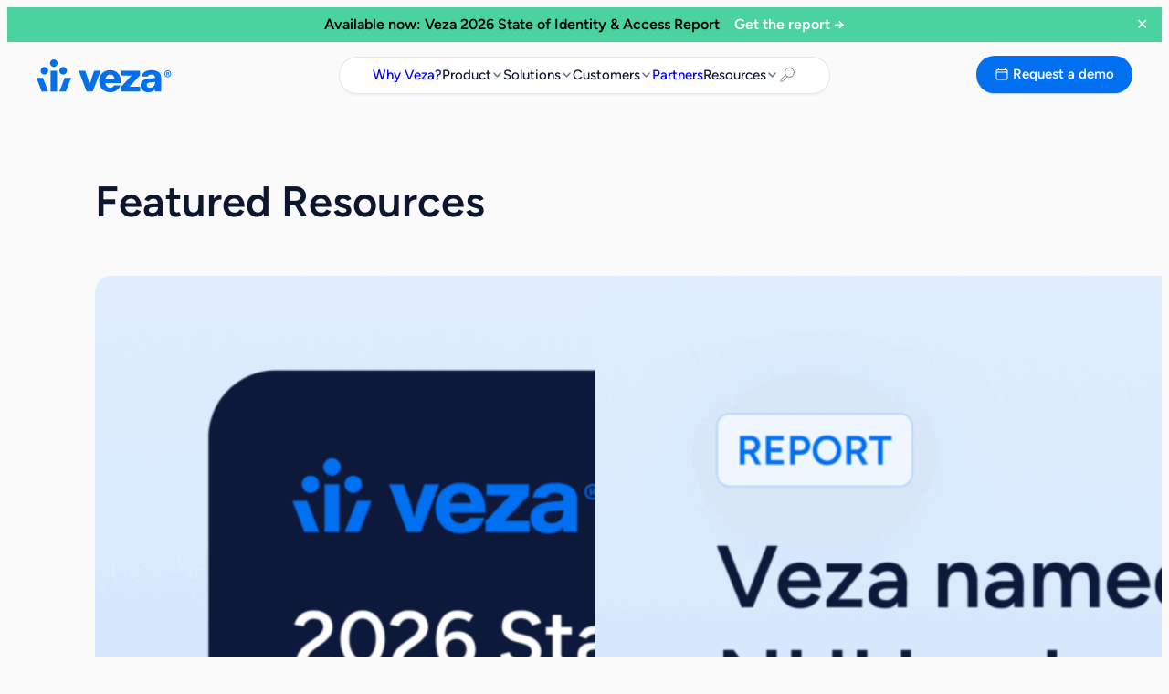

--- FILE ---
content_type: text/html; charset=UTF-8
request_url: https://veza.com/resources/?query-15-page=3&query-10-page=2
body_size: 43327
content:
<!DOCTYPE html>
<html lang="en-US">
<head>
	<meta charset="UTF-8" />
	<meta name="viewport" content="width=device-width, initial-scale=1, maximum-scale=1"><meta name='robots' content='index, follow, max-image-preview:large, max-snippet:-1, max-video-preview:-1' />
	<style>img:is([sizes="auto" i], [sizes^="auto," i]) { contain-intrinsic-size: 3000px 1500px }</style>
	
	<!-- This site is optimized with the Yoast SEO plugin v22.0 - https://yoast.com/wordpress/plugins/seo/ -->
	<meta name="description" content="Veza is the identity security company that enables organizations to understand, manage and control who can and should take what action on what data." />
	<link rel="canonical" href="https://veza.com/resources/" />
	<meta property="og:locale" content="en_US" />
	<meta property="og:type" content="article" />
	<meta property="og:title" content="Resources - Veza" />
	<meta property="og:description" content="Veza is the identity security company that enables organizations to understand, manage and control who can and should take what action on what data." />
	<meta property="og:url" content="https://veza.com/resources/" />
	<meta property="og:site_name" content="Veza" />
	<meta property="article:modified_time" content="2025-10-30T17:08:36+00:00" />
	<meta property="og:image" content="https://veza.com/wp-content/uploads/2025/10/Veza-The-Identity-Security-Platform.png" />
	<meta property="og:image:width" content="2217" />
	<meta property="og:image:height" content="1131" />
	<meta property="og:image:type" content="image/png" />
	<meta name="twitter:card" content="summary_large_image" />
	<meta name="twitter:site" content="@vezainc" />
	<meta name="twitter:label1" content="Est. reading time" />
	<meta name="twitter:data1" content="1 minute" />
	<script type="application/ld+json" class="yoast-schema-graph">{"@context":"https://schema.org","@graph":[{"@type":"WebPage","@id":"https://veza.com/resources/","url":"https://veza.com/resources/","name":"Resources - Veza","isPartOf":{"@id":"https://veza.com/#website"},"primaryImageOfPage":{"@id":"https://veza.com/resources/#primaryimage"},"image":{"@id":"https://veza.com/resources/#primaryimage"},"thumbnailUrl":"https://veza.com/wp-content/uploads/2025/10/Veza-The-Identity-Security-Platform.png","datePublished":"2024-01-15T16:53:14+00:00","dateModified":"2025-10-30T17:08:36+00:00","description":"Veza is the identity security company that enables organizations to understand, manage and control who can and should take what action on what data.","breadcrumb":{"@id":"https://veza.com/resources/#breadcrumb"},"inLanguage":"en-US","potentialAction":[{"@type":"ReadAction","target":["https://veza.com/resources/"]}]},{"@type":"ImageObject","inLanguage":"en-US","@id":"https://veza.com/resources/#primaryimage","url":"https://veza.com/wp-content/uploads/2025/10/Veza-The-Identity-Security-Platform.png","contentUrl":"https://veza.com/wp-content/uploads/2025/10/Veza-The-Identity-Security-Platform.png","width":2217,"height":1131},{"@type":"BreadcrumbList","@id":"https://veza.com/resources/#breadcrumb","itemListElement":[{"@type":"ListItem","position":1,"name":"Home","item":"https://veza.com/"},{"@type":"ListItem","position":2,"name":"Resources"}]},{"@type":"WebSite","@id":"https://veza.com/#website","url":"https://veza.com/","name":"Veza","description":"The Identity Security Platform","publisher":{"@id":"https://veza.com/#organization"},"potentialAction":[{"@type":"SearchAction","target":{"@type":"EntryPoint","urlTemplate":"https://veza.com/?s={search_term_string}"},"query-input":"required name=search_term_string"}],"inLanguage":"en-US"},{"@type":"Organization","@id":"https://veza.com/#organization","name":"Veza","url":"https://veza.com/","logo":{"@type":"ImageObject","inLanguage":"en-US","@id":"https://veza.com/#/schema/logo/image/","url":"https://veza.com/wp-content/uploads/2025/11/Veza-navlogo-36h.svg","contentUrl":"https://veza.com/wp-content/uploads/2025/11/Veza-navlogo-36h.svg","caption":"Veza"},"image":{"@id":"https://veza.com/#/schema/logo/image/"},"sameAs":["https://twitter.com/vezainc","https://www.linkedin.com/company/veza"]}]}</script>
	<!-- / Yoast SEO plugin. -->


<title>Resources - Veza</title>
<link rel='dns-prefetch' href='//veza.com' />
<link rel='dns-prefetch' href='//unpkg.com' />
<link rel='dns-prefetch' href='//720-gxi-414.mktoweb.com' />
<link rel='dns-prefetch' href='//www.googletagmanager.com' />
<link rel="alternate" type="application/rss+xml" title="Veza &raquo; Feed" href="https://veza.com/feed/" />
<link rel="alternate" type="application/rss+xml" title="Veza &raquo; Comments Feed" href="https://veza.com/comments/feed/" />
<script>
window._wpemojiSettings = {"baseUrl":"https:\/\/s.w.org\/images\/core\/emoji\/16.0.1\/72x72\/","ext":".png","svgUrl":"https:\/\/s.w.org\/images\/core\/emoji\/16.0.1\/svg\/","svgExt":".svg","source":{"concatemoji":"https:\/\/veza.com\/wp-includes\/js\/wp-emoji-release.min.js?ver=6.8.2"}};
/*! This file is auto-generated */
!function(s,n){var o,i,e;function c(e){try{var t={supportTests:e,timestamp:(new Date).valueOf()};sessionStorage.setItem(o,JSON.stringify(t))}catch(e){}}function p(e,t,n){e.clearRect(0,0,e.canvas.width,e.canvas.height),e.fillText(t,0,0);var t=new Uint32Array(e.getImageData(0,0,e.canvas.width,e.canvas.height).data),a=(e.clearRect(0,0,e.canvas.width,e.canvas.height),e.fillText(n,0,0),new Uint32Array(e.getImageData(0,0,e.canvas.width,e.canvas.height).data));return t.every(function(e,t){return e===a[t]})}function u(e,t){e.clearRect(0,0,e.canvas.width,e.canvas.height),e.fillText(t,0,0);for(var n=e.getImageData(16,16,1,1),a=0;a<n.data.length;a++)if(0!==n.data[a])return!1;return!0}function f(e,t,n,a){switch(t){case"flag":return n(e,"\ud83c\udff3\ufe0f\u200d\u26a7\ufe0f","\ud83c\udff3\ufe0f\u200b\u26a7\ufe0f")?!1:!n(e,"\ud83c\udde8\ud83c\uddf6","\ud83c\udde8\u200b\ud83c\uddf6")&&!n(e,"\ud83c\udff4\udb40\udc67\udb40\udc62\udb40\udc65\udb40\udc6e\udb40\udc67\udb40\udc7f","\ud83c\udff4\u200b\udb40\udc67\u200b\udb40\udc62\u200b\udb40\udc65\u200b\udb40\udc6e\u200b\udb40\udc67\u200b\udb40\udc7f");case"emoji":return!a(e,"\ud83e\udedf")}return!1}function g(e,t,n,a){var r="undefined"!=typeof WorkerGlobalScope&&self instanceof WorkerGlobalScope?new OffscreenCanvas(300,150):s.createElement("canvas"),o=r.getContext("2d",{willReadFrequently:!0}),i=(o.textBaseline="top",o.font="600 32px Arial",{});return e.forEach(function(e){i[e]=t(o,e,n,a)}),i}function t(e){var t=s.createElement("script");t.src=e,t.defer=!0,s.head.appendChild(t)}"undefined"!=typeof Promise&&(o="wpEmojiSettingsSupports",i=["flag","emoji"],n.supports={everything:!0,everythingExceptFlag:!0},e=new Promise(function(e){s.addEventListener("DOMContentLoaded",e,{once:!0})}),new Promise(function(t){var n=function(){try{var e=JSON.parse(sessionStorage.getItem(o));if("object"==typeof e&&"number"==typeof e.timestamp&&(new Date).valueOf()<e.timestamp+604800&&"object"==typeof e.supportTests)return e.supportTests}catch(e){}return null}();if(!n){if("undefined"!=typeof Worker&&"undefined"!=typeof OffscreenCanvas&&"undefined"!=typeof URL&&URL.createObjectURL&&"undefined"!=typeof Blob)try{var e="postMessage("+g.toString()+"("+[JSON.stringify(i),f.toString(),p.toString(),u.toString()].join(",")+"));",a=new Blob([e],{type:"text/javascript"}),r=new Worker(URL.createObjectURL(a),{name:"wpTestEmojiSupports"});return void(r.onmessage=function(e){c(n=e.data),r.terminate(),t(n)})}catch(e){}c(n=g(i,f,p,u))}t(n)}).then(function(e){for(var t in e)n.supports[t]=e[t],n.supports.everything=n.supports.everything&&n.supports[t],"flag"!==t&&(n.supports.everythingExceptFlag=n.supports.everythingExceptFlag&&n.supports[t]);n.supports.everythingExceptFlag=n.supports.everythingExceptFlag&&!n.supports.flag,n.DOMReady=!1,n.readyCallback=function(){n.DOMReady=!0}}).then(function(){return e}).then(function(){var e;n.supports.everything||(n.readyCallback(),(e=n.source||{}).concatemoji?t(e.concatemoji):e.wpemoji&&e.twemoji&&(t(e.twemoji),t(e.wpemoji)))}))}((window,document),window._wpemojiSettings);
</script>
<link rel='stylesheet' id='veza-blocks-vz-hero-style-css-css' href='https://veza.com/wp-content/mu-plugins/veza-blocks/build/blocks/vz-hero/style-index.css?ver=1768910064' media='all' />
<link rel='stylesheet' id='veza-blocks-vz-video-play-cta-editor-css' href='https://veza.com/wp-content/mu-plugins/veza-blocks/build/blocks/vz-video-play-cta/style-index.css?ver=1768910064' media='all' />
<link rel='stylesheet' id='veza-blocks-vz-responsive-settings-editor-css' href='https://veza.com/wp-content/mu-plugins/veza-blocks/build/blocks/vz-responsive-settings/style-index.css?ver=1768910064' media='all' />
<link rel='stylesheet' id='ivory-ajax-search-styles-css' href='https://veza.com/wp-content/plugins/add-search-to-menu/public/css/ivory-ajax-search.min.css?ver=5.5.11' media='all' />
<style id='wp-block-site-logo-inline-css'>
.wp-block-site-logo{box-sizing:border-box;line-height:0}.wp-block-site-logo a{display:inline-block;line-height:0}.wp-block-site-logo.is-default-size img{height:auto;width:120px}.wp-block-site-logo img{height:auto;max-width:100%}.wp-block-site-logo a,.wp-block-site-logo img{border-radius:inherit}.wp-block-site-logo.aligncenter{margin-left:auto;margin-right:auto;text-align:center}:root :where(.wp-block-site-logo.is-style-rounded){border-radius:9999px}
</style>
<link rel='stylesheet' id='veza-blocks-vz-mega-menu-top-level-link-style-css' href='https://veza.com/wp-content/mu-plugins/veza-blocks/build/blocks/vz-mega-menu-top-level-link/style-index.css?ver=0.1.0' media='all' />
<style id='wp-block-paragraph-inline-css'>
.is-small-text{font-size:.875em}.is-regular-text{font-size:1em}.is-large-text{font-size:2.25em}.is-larger-text{font-size:3em}.has-drop-cap:not(:focus):first-letter{float:left;font-size:8.4em;font-style:normal;font-weight:100;line-height:.68;margin:.05em .1em 0 0;text-transform:uppercase}body.rtl .has-drop-cap:not(:focus):first-letter{float:none;margin-left:.1em}p.has-drop-cap.has-background{overflow:hidden}:root :where(p.has-background){padding:1.25em 2.375em}:where(p.has-text-color:not(.has-link-color)) a{color:inherit}p.has-text-align-left[style*="writing-mode:vertical-lr"],p.has-text-align-right[style*="writing-mode:vertical-rl"]{rotate:180deg}
</style>
<style id='veza-block-core-paragraph-inline-css'>
/* Paragraph
--------------------------------------------- */

p.has-background {
	padding: var(--wp--preset--spacing--small);
}

</style>
<link rel='stylesheet' id='veza-blocks-vz-mega-menu-item-style-css' href='https://veza.com/wp-content/mu-plugins/veza-blocks/build/blocks/vz-mega-menu-item/style-index.css?ver=0.1.0' media='all' />
<style id='wp-block-columns-inline-css'>
.wp-block-columns{align-items:normal!important;box-sizing:border-box;display:flex;flex-wrap:wrap!important}@media (min-width:782px){.wp-block-columns{flex-wrap:nowrap!important}}.wp-block-columns.are-vertically-aligned-top{align-items:flex-start}.wp-block-columns.are-vertically-aligned-center{align-items:center}.wp-block-columns.are-vertically-aligned-bottom{align-items:flex-end}@media (max-width:781px){.wp-block-columns:not(.is-not-stacked-on-mobile)>.wp-block-column{flex-basis:100%!important}}@media (min-width:782px){.wp-block-columns:not(.is-not-stacked-on-mobile)>.wp-block-column{flex-basis:0;flex-grow:1}.wp-block-columns:not(.is-not-stacked-on-mobile)>.wp-block-column[style*=flex-basis]{flex-grow:0}}.wp-block-columns.is-not-stacked-on-mobile{flex-wrap:nowrap!important}.wp-block-columns.is-not-stacked-on-mobile>.wp-block-column{flex-basis:0;flex-grow:1}.wp-block-columns.is-not-stacked-on-mobile>.wp-block-column[style*=flex-basis]{flex-grow:0}:where(.wp-block-columns){margin-bottom:1.75em}:where(.wp-block-columns.has-background){padding:1.25em 2.375em}.wp-block-column{flex-grow:1;min-width:0;overflow-wrap:break-word;word-break:break-word}.wp-block-column.is-vertically-aligned-top{align-self:flex-start}.wp-block-column.is-vertically-aligned-center{align-self:center}.wp-block-column.is-vertically-aligned-bottom{align-self:flex-end}.wp-block-column.is-vertically-aligned-stretch{align-self:stretch}.wp-block-column.is-vertically-aligned-bottom,.wp-block-column.is-vertically-aligned-center,.wp-block-column.is-vertically-aligned-top{width:100%}
</style>
<style id='veza-block-core-columns-inline-css'>
/* Column
--------------------------------------------- */

.is-style-column-box-shadow {
	box-shadow: 0 8px 40px -20px rgb(21 14 41 / 12%);
	transition: 0.4s ease;
}

.is-style-column-box-shadow:hover {
	box-shadow: 0 12px 60px -20px rgb(21 14 41 / 16%);
}

.wp-block-column {
	border-radius: 5px;
}

</style>
<style id='veza-blocks-vz-mega-menu-integration-item-style-inline-css'>
.vz-mega-menu-integration-item{align-items:center;background-color:#fff;border:1px solid #e5e7eb;border-radius:8px;cursor:pointer;display:flex;height:48px;justify-content:center;position:relative;transition:all .2s ease;width:48px}.vz-mega-menu-integration-item:hover{border-color:#bfdbfe;box-shadow:0 4px 6px -1px rgba(0,0,0,.1),0 2px 4px -1px rgba(0,0,0,.06)}.vz-mega-menu-integration-item:hover .vz-mega-menu-integration-item__tooltip{opacity:1;transform:translateX(-50%) translateY(-8px);visibility:visible}.vz-mega-menu-integration-item__image{height:24px;-o-object-fit:contain;object-fit:contain;width:24px}.vz-mega-menu-integration-item__placeholder{color:#9ca3af;font-size:10px;text-align:center}.vz-mega-menu-integration-item__tooltip{background-color:#1f2937;border-radius:4px;bottom:100%;color:#fff;font-size:12px;font-weight:500;left:50%;opacity:0;padding:6px 10px;pointer-events:none;position:absolute;transform:translateX(-50%) translateY(-8px);transition:all .2s ease;visibility:hidden;white-space:nowrap;z-index:10}.vz-mega-menu-integration-item__tooltip:after{border:4px solid transparent;border-top-color:#1f2937;content:"";left:50%;margin-left:-4px;position:absolute;top:100%}@media screen and (max-width:992px){.vz-mega-menu-integration-item{flex-shrink:0;height:40px;width:40px}.vz-mega-menu-integration-item__image{height:20px;width:20px}.vz-mega-menu-integration-item__placeholder{font-size:9px}.vz-mega-menu-integration-item__tooltip{font-size:11px;padding:4px 8px}}

</style>
<style id='veza-blocks-vz-mega-menu-integrations-style-inline-css'>
.vz-mega-menu-integrations{align-items:flex-start;background-color:#b3d4fb;border-radius:0 0 16px 16px;display:flex;flex-direction:column;gap:16px;justify-content:flex-start;margin-bottom:-20px;margin-left:-20px;margin-right:-20px;padding:24px 32px;width:calc(100% + 40px)}.vz-mega-menu-integrations__header{width:100%}.vz-mega-menu-integrations__title{color:#0d162f;font-size:16px;font-weight:600;margin:0;white-space:nowrap}.vz-mega-menu-integrations__items{align-items:center;display:flex;flex-wrap:wrap;gap:12px;width:100%}.vz-mega-menu-integrations__items>.block-editor-inner-blocks{display:flex;flex:1;flex-wrap:wrap}.vz-mega-menu-integrations__items>.block-editor-inner-blocks>.block-editor-block-list__layout{align-items:center;display:flex;flex-wrap:wrap;gap:12px}.vz-mega-menu-integrations__button{align-items:center;background-color:#fff;border-radius:6px;color:#006ff0;display:inline-flex;font-size:14px;font-weight:600;gap:8px;margin-left:auto;padding:10px 20px;text-decoration:none;transition:all .2s ease;white-space:nowrap}.vz-mega-menu-integrations__button:hover{background-color:#f3f4f6;text-decoration:none}.vz-mega-menu-integrations__button svg{display:block;height:10px;width:6px}@media screen and (max-width:992px){.vz-mega-menu-integrations{display:none}}

</style>
<link rel='stylesheet' id='veza-blocks-vz-mega-menu-footer-style-css' href='https://veza.com/wp-content/mu-plugins/veza-blocks/build/blocks/vz-mega-menu-footer/style-index.css?ver=0.1.0' media='all' />
<link rel='stylesheet' id='veza-blocks-vz-mega-menu-category-links-style-css' href='https://veza.com/wp-content/mu-plugins/veza-blocks/build/blocks/vz-mega-menu-category-links/style-index.css?ver=0.1.0' media='all' />
<link rel='stylesheet' id='veza-blocks-vz-search-modal-style-css' href='https://veza.com/wp-content/mu-plugins/veza-blocks/build/blocks/vz-search-modal/style-index.css?ver=6.8.2' media='all' />
<link rel='stylesheet' id='veza-blocks-vz-mega-menu-style-css' href='https://veza.com/wp-content/mu-plugins/veza-blocks/build/blocks/vz-mega-menu/style-index.css?ver=0.1.0' media='all' />
<link rel='stylesheet' id='outermost-icon-block-style-css' href='https://veza.com/wp-content/plugins/icon-block/build/style.css?ver=6.8.2' media='all' />
<link rel='stylesheet' id='veza-blocks-vz-button-style-css' href='https://veza.com/wp-content/mu-plugins/veza-blocks/build/blocks/vz-button/style-index.css?ver=6.8.2' media='all' />
<link rel='stylesheet' id='veza-blocks-vz-buttons-style-css' href='https://veza.com/wp-content/mu-plugins/veza-blocks/build/blocks/vz-buttons/style-index.css?ver=6.8.2' media='all' />
<link rel='stylesheet' id='wp-block-button-css' href='https://veza.com/wp-includes/blocks/button/style.min.css?ver=6.8.2' media='all' />
<link rel='stylesheet' id='veza-block-core-button-css' href='https://veza.com/wp-content/themes/veza/assets/styles/core-button.css?ver=6.8.2' media='all' />
<style id='wp-block-buttons-inline-css'>
.wp-block-buttons{box-sizing:border-box}.wp-block-buttons.is-vertical{flex-direction:column}.wp-block-buttons.is-vertical>.wp-block-button:last-child{margin-bottom:0}.wp-block-buttons>.wp-block-button{display:inline-block;margin:0}.wp-block-buttons.is-content-justification-left{justify-content:flex-start}.wp-block-buttons.is-content-justification-left.is-vertical{align-items:flex-start}.wp-block-buttons.is-content-justification-center{justify-content:center}.wp-block-buttons.is-content-justification-center.is-vertical{align-items:center}.wp-block-buttons.is-content-justification-right{justify-content:flex-end}.wp-block-buttons.is-content-justification-right.is-vertical{align-items:flex-end}.wp-block-buttons.is-content-justification-space-between{justify-content:space-between}.wp-block-buttons.aligncenter{text-align:center}.wp-block-buttons:not(.is-content-justification-space-between,.is-content-justification-right,.is-content-justification-left,.is-content-justification-center) .wp-block-button.aligncenter{margin-left:auto;margin-right:auto;width:100%}.wp-block-buttons[style*=text-decoration] .wp-block-button,.wp-block-buttons[style*=text-decoration] .wp-block-button__link{text-decoration:inherit}.wp-block-buttons.has-custom-font-size .wp-block-button__link{font-size:inherit}.wp-block-buttons .wp-block-button__link{width:100%}.wp-block-button.aligncenter{text-align:center}
</style>
<style id='wp-block-group-inline-css'>
.wp-block-group{box-sizing:border-box}:where(.wp-block-group.wp-block-group-is-layout-constrained){position:relative}
</style>
<style id='wp-block-spacer-inline-css'>
.wp-block-spacer{clear:both}
</style>
<style id='wp-block-heading-inline-css'>
h1.has-background,h2.has-background,h3.has-background,h4.has-background,h5.has-background,h6.has-background{padding:1.25em 2.375em}h1.has-text-align-left[style*=writing-mode]:where([style*=vertical-lr]),h1.has-text-align-right[style*=writing-mode]:where([style*=vertical-rl]),h2.has-text-align-left[style*=writing-mode]:where([style*=vertical-lr]),h2.has-text-align-right[style*=writing-mode]:where([style*=vertical-rl]),h3.has-text-align-left[style*=writing-mode]:where([style*=vertical-lr]),h3.has-text-align-right[style*=writing-mode]:where([style*=vertical-rl]),h4.has-text-align-left[style*=writing-mode]:where([style*=vertical-lr]),h4.has-text-align-right[style*=writing-mode]:where([style*=vertical-rl]),h5.has-text-align-left[style*=writing-mode]:where([style*=vertical-lr]),h5.has-text-align-right[style*=writing-mode]:where([style*=vertical-rl]),h6.has-text-align-left[style*=writing-mode]:where([style*=vertical-lr]),h6.has-text-align-right[style*=writing-mode]:where([style*=vertical-rl]){rotate:180deg}
</style>
<link rel='stylesheet' id='veza-blocks-vz-marketo-newsletter-style-css' href='https://veza.com/wp-content/mu-plugins/veza-blocks/build/blocks/vz-marketo-newsletter/style-index.css?ver=6.8.2' media='all' />
<link rel='stylesheet' id='wp-block-post-featured-image-css' href='https://veza.com/wp-includes/blocks/post-featured-image/style.min.css?ver=6.8.2' media='all' />
<style id='wp-block-vz-post-card-tag-inline-css'>
.editor-styles-wrapper .wp-block-veza-blocks-vz-tag,.wp-block-veza-blocks-vz-tag,.wp-block-vz-post-card-tag .tag{align-items:center;background:var(--wp--preset--color--blue-25,#f0f7fe);border:1px solid var(--wp--preset--color--blue-100,#b3d4fb);border-radius:8px;box-shadow:0 1px 88px 0 rgba(14,23,48,.08);color:var(--wp--preset--color--blue-500,#006ff0);display:inline-flex;font-size:.875rem;font-style:normal;font-weight:600;line-height:normal;padding:7px 11px 6px;text-transform:uppercase}.editor-styles-wrapper .wp-block-veza-blocks-vz-tag.is-style-dark,.wp-block-veza-blocks-vz-tag.is-style-dark,.wp-block-vz-post-card-tag .tag.is-style-dark{background:#0d2958;border-color:var(--primary-blue-700,#005cec);color:var(--wp--preset--color--greyscale-white,#fff)}

</style>
<style id='wp-block-post-title-inline-css'>
.wp-block-post-title{box-sizing:border-box;word-break:break-word}.wp-block-post-title :where(a){display:inline-block;font-family:inherit;font-size:inherit;font-style:inherit;font-weight:inherit;letter-spacing:inherit;line-height:inherit;text-decoration:inherit}
</style>
<style id='wp-block-vz-post-card-content-inline-css'>
.wp-block-vz-post-card-content{box-sizing:border-box;display:flex;flex-flow:column;gap:10px;word-break:break-word}.wp-block-vz-post-card-content a{display:inline-block}.wp-block-vz-post-card-content .post-card-date,.wp-block-vz-post-card-content .post-card-location{align-items:center;color:var(--wp--preset--color--grey-900,#b6b9c1);display:flex;font-size:14px;gap:4px;line-height:16.6px;min-height:17px}

</style>
<link rel='stylesheet' id='wp-block-vz-post-card-css' href='https://veza.com/wp-content/mu-plugins/veza-blocks/build/blocks/vz-post-card/style-index.css?ver=6.8.2' media='all' />
<style id='wp-block-post-template-inline-css'>
.wp-block-post-template{box-sizing:border-box;list-style:none;margin-bottom:0;margin-top:0;max-width:100%;padding:0}.wp-block-post-template.is-flex-container{display:flex;flex-direction:row;flex-wrap:wrap;gap:1.25em}.wp-block-post-template.is-flex-container>li{margin:0;width:100%}@media (min-width:600px){.wp-block-post-template.is-flex-container.is-flex-container.columns-2>li{width:calc(50% - .625em)}.wp-block-post-template.is-flex-container.is-flex-container.columns-3>li{width:calc(33.33333% - .83333em)}.wp-block-post-template.is-flex-container.is-flex-container.columns-4>li{width:calc(25% - .9375em)}.wp-block-post-template.is-flex-container.is-flex-container.columns-5>li{width:calc(20% - 1em)}.wp-block-post-template.is-flex-container.is-flex-container.columns-6>li{width:calc(16.66667% - 1.04167em)}}@media (max-width:600px){.wp-block-post-template-is-layout-grid.wp-block-post-template-is-layout-grid.wp-block-post-template-is-layout-grid.wp-block-post-template-is-layout-grid{grid-template-columns:1fr}}.wp-block-post-template-is-layout-constrained>li>.alignright,.wp-block-post-template-is-layout-flow>li>.alignright{float:right;margin-inline-end:0;margin-inline-start:2em}.wp-block-post-template-is-layout-constrained>li>.alignleft,.wp-block-post-template-is-layout-flow>li>.alignleft{float:left;margin-inline-end:2em;margin-inline-start:0}.wp-block-post-template-is-layout-constrained>li>.aligncenter,.wp-block-post-template-is-layout-flow>li>.aligncenter{margin-inline-end:auto;margin-inline-start:auto}
</style>
<style id='veza-block-core-post-template-inline-css'>
/* Post Template
--------------------------------------------- */

@media only screen and (max-width: 599px) {

	/* Reset height of images in the post grid at the bottom of single posts */
	.single .wp-block-query .wp-block-post-featured-image,
	.single .wp-block-query .wp-block-post-featured-image a,
	.single .wp-block-query .wp-block-post-featured-image img {
		height: auto !important;
	}
}

ul[class*="columns-"].wp-block-post-template .wp-block-post > .wp-block-group {
	height: 100%;
}

/* Hide empty pagination container */
.wp-block-post-template + .wp-block-group:empty {
	display: none;
}

</style>
<link rel='stylesheet' id='veza-blocks-vz-tabs-search-input-style-css' href='https://veza.com/wp-content/mu-plugins/veza-blocks/build/blocks/vz-tabs-search-input/style-index.css?ver=6.8.2' media='all' />
<style id='wp-block-vz-post-card-cta-inline-css'>
.wp-block-vz-post-card-cta,.wp-block-vz-post-card-cta>span{align-items:center;color:var(--wp--preset--color--blue-500,#006ff0);display:flex;font-size:1rem;font-weight:600;gap:4px;height:20px;margin-top:auto;transition:color .2s ease}.wp-block-vz-post-card-cta>span>svg,.wp-block-vz-post-card-cta>svg{transition:transform .2s ease}.wp-block-vz-post-card-cta>span>svg path,.wp-block-vz-post-card-cta>svg path{stroke:var(--wp--preset--color--blue-500,#006ff0);transition:stroke .2s ease}.wp-block-vz-post-card-cta{transform:translateY(4px)}

</style>
<style id='veza-block-core-query-pagination-numbers-inline-css'>
/* Query pagination
--------------------------------------------- */

.wp-block-query-pagination-numbers a {
	display: inline-block;
}

.wp-block-query-pagination-numbers span.page-numbers {
	padding-right: 0.7em;
	padding-left: 0.7em;
}

</style>
<style id='wp-block-query-pagination-inline-css'>
.wp-block-query-pagination.is-content-justification-space-between>.wp-block-query-pagination-next:last-of-type{margin-inline-start:auto}.wp-block-query-pagination.is-content-justification-space-between>.wp-block-query-pagination-previous:first-child{margin-inline-end:auto}.wp-block-query-pagination .wp-block-query-pagination-previous-arrow{display:inline-block;margin-right:1ch}.wp-block-query-pagination .wp-block-query-pagination-previous-arrow:not(.is-arrow-chevron){transform:scaleX(1)}.wp-block-query-pagination .wp-block-query-pagination-next-arrow{display:inline-block;margin-left:1ch}.wp-block-query-pagination .wp-block-query-pagination-next-arrow:not(.is-arrow-chevron){transform:scaleX(1)}.wp-block-query-pagination.aligncenter{justify-content:center}
</style>
<style id='veza-blocks-vz-tab-style-inline-css'>


</style>
<style id='wp-block-quote-inline-css'>
.wp-block-quote{box-sizing:border-box;overflow-wrap:break-word}.wp-block-quote.is-large:where(:not(.is-style-plain)),.wp-block-quote.is-style-large:where(:not(.is-style-plain)){margin-bottom:1em;padding:0 1em}.wp-block-quote.is-large:where(:not(.is-style-plain)) p,.wp-block-quote.is-style-large:where(:not(.is-style-plain)) p{font-size:1.5em;font-style:italic;line-height:1.6}.wp-block-quote.is-large:where(:not(.is-style-plain)) cite,.wp-block-quote.is-large:where(:not(.is-style-plain)) footer,.wp-block-quote.is-style-large:where(:not(.is-style-plain)) cite,.wp-block-quote.is-style-large:where(:not(.is-style-plain)) footer{font-size:1.125em;text-align:right}.wp-block-quote>cite{display:block}
</style>
<style id='veza-block-core-quote-inline-css'>
/* Quote
--------------------------------------------- */
.editor-styles-wrapper .wp-block-quote,
blockquote.wp-block-quote {
	padding: 0;
	padding-right: 24px;
	margin: 0 0 32px;
	border: none;
}

.layout-post__body .wp-block-quote {
	margin-right: 24px !important;
}

.editor-styles-wrapper .wp-block-quote p,
.wp-block-quote p {
	position: relative;
	padding-left: 16px;
	margin-bottom: 16px;
	font-size: 1.125rem;
	font-style: italic;
	font-weight: 400;
	line-height: 28px;
	color: var(--wp--preset--color--grey-700, #3d4559);
	border-left: 4px solid var(--wp--preset--color--blue-500, #006ff0);
}

.editor-styles-wrapper .wp-block-quote p::before,
blockquote.wp-block-quote p::before,
.editor-styles-wrapper .wp-block-quote p::after,
blockquote.wp-block-quote p::after {
	color: var(--wp--preset--color--blue-500, #006ff0);
	content: "“";
}

.editor-styles-wrapper .wp-block-quote p::after,
blockquote.wp-block-quote p::after {
	content: "”";
}


.editor-styles-wrapper .wp-block-quote cite,
.wp-block-quote cite,
.editor-styles-wrapper .wp-block-pullquote cite,
.wp-block-pullquote cite {
	display: block;
	margin-top: 16px;
	margin-left: 20px;
	font-size: 1rem;
	font-style: normal;
	font-weight: 500;
	line-height: normal;
	color: var(--wp--preset--color--blue-500, #006ff0);
}


</style>
<link rel='stylesheet' id='wp-block-table-css' href='https://veza.com/wp-includes/blocks/table/style.min.css?ver=6.8.2' media='all' />
<style id='veza-block-core-table-inline-css'>
/* Table
--------------------------------------------- */

.wp-block-table.is-style-stripes tbody tr:nth-child(odd) {
	background-color: var(--wp--preset--color--tertiary);
}

</style>
<style id='wp-block-vz-query-search-inline-css'>
.wp-block-vz-query-search{display:none}

</style>
<link rel='stylesheet' id='veza-blocks-vz-tabs-style-css' href='https://veza.com/wp-content/mu-plugins/veza-blocks/build/blocks/vz-tabs/style-index.css?ver=6.8.2' media='all' />
<link rel='stylesheet' id='veza-blocks-vz-container-style-css' href='https://veza.com/wp-content/mu-plugins/veza-blocks/build/blocks/vz-container/style-index.css?ver=6.8.2' media='all' />
<style id='wp-block-post-content-inline-css'>
.wp-block-post-content{display:flow-root}
</style>
<link rel='stylesheet' id='wp-block-image-css' href='https://veza.com/wp-includes/blocks/image/style.min.css?ver=6.8.2' media='all' />
<style id='veza-block-core-image-inline-css'>
/* Image
--------------------------------------------- */

.wp-block-post-content > .wp-block-image,
.wp-block-post-content > .wp-block-gallery {
	margin-top: var(--wp--preset--spacing--large);
	margin-bottom: var(--wp--preset--spacing--large);
}

.wp-block-image.alignleft {
	margin-bottom: var(--wp--preset--spacing--small);
}

.wp-block-image.alignright {
	margin-bottom: var(--wp--preset--spacing--small);
}

html .is-layout-flex .wp-block-image {
	flex-shrink: 0;
}

.wp-block-image.is-style-rounded img,
.wp-block-image .is-style-rounded img {
	border-radius: 10px;
}

.wp-block-image.is-style-rounded-full img,
.wp-block-image .is-style-rounded-full img {
	border-radius: 1000px;
}

.is-style-media-boxed {
	padding: var(--wp--preset--spacing--large);
	background-color: var(--wp--preset--color--tertiary);
	border-radius: 5px;
}

.is-style-media-boxed img {
	box-shadow:
		1px 2px 2px hsl(233deg 38% 85% / 20%),
		2px 4px 4px hsl(233deg 38% 85% / 20%),
		4px 8px 8px hsl(233deg 38% 85% / 20%),
		8px 16px 16px hsl(233deg 38% 85% / 20%),
		16px 32px 32px hsl(233deg 38% 85% / 20%);
}

.is-style-media-boxed figcaption {
	margin-bottom: calc(var(--wp--preset--spacing--small) * -1) !important;
}

.is-style-customer-company-logo {
	position: relative;
	display: flex;
	flex-direction: column;
	align-items: center;
	justify-content: center;
	max-height: 18px;
	padding: 4px 8px;
	overflow: hidden;
	background: rgba(61, 69, 89, 0.05);
	border: 0.5px solid var(--wp--preset--color--greyscale-grey-100, #cfd0d5);
	border-radius: 4px;
}

.is-style-customer-company-logo img {
	box-sizing: content-box;
	width: auto;
	height: 100%;
	max-height: 10px;
}

</style>
<style id='wp-block-navigation-link-inline-css'>
.wp-block-navigation .wp-block-navigation-item__label{overflow-wrap:break-word}.wp-block-navigation .wp-block-navigation-item__description{display:none}.link-ui-tools{border-top:1px solid #f0f0f0;padding:8px}.link-ui-block-inserter{padding-top:8px}.link-ui-block-inserter__back{margin-left:8px;text-transform:uppercase}
</style>
<link rel='stylesheet' id='wp-block-navigation-css' href='https://veza.com/wp-includes/blocks/navigation/style.min.css?ver=6.8.2' media='all' />
<link rel='stylesheet' id='veza-block-core-navigation-css' href='https://veza.com/wp-content/themes/veza/assets/styles/core-navigation.css?ver=6.8.2' media='all' />
<link rel='stylesheet' id='wp-block-social-links-css' href='https://veza.com/wp-includes/blocks/social-links/style.min.css?ver=6.8.2' media='all' />
<style id='veza-block-core-social-links-inline-css'>
.wp-block-social-links.is-style-social-links-rounded-square .wp-social-link button,
.wp-block-social-links.is-style-social-links-rounded-square .wp-social-link a {
	background-color: var(--wp--preset--color--grey-700);
	border-radius: 0.24rem;
}


.wp-block-social-links.is-style-customer-social-links .wp-social-link button,
.wp-block-social-links.is-style-customer-social-links .wp-social-link a {
	padding: 6px;
	color: var(--wp--preset--color--greyscale-grey-700, #3d4559) !important;
	background-color: var(--wp--preset--color--greyscale-white, #fff);
	border-radius: 5px;
	box-shadow: 0 1px 20px rgba(0, 0, 0, 0.05);
	transition: opacity 0.2s ease;
}

.wp-block-social-links.is-style-customer-social-links .wp-social-link button:hover,
.wp-block-social-links.is-style-customer-social-links .wp-social-link a:hover {
	color: var(--wp--preset--color--greyscale-grey-700, #3d4559);
}

.wp-block-social-links.is-style-customer-social-links .wp-social-link {
	width: 32px;
	height: 32px;
	background-color: transparent;
}


</style>
<style id='wp-emoji-styles-inline-css'>

	img.wp-smiley, img.emoji {
		display: inline !important;
		border: none !important;
		box-shadow: none !important;
		height: 1em !important;
		width: 1em !important;
		margin: 0 0.07em !important;
		vertical-align: -0.1em !important;
		background: none !important;
		padding: 0 !important;
	}
</style>
<link rel='stylesheet' id='wp-block-library-css' href='https://veza.com/wp-includes/css/dist/block-library/common.min.css?ver=6.8.2' media='all' />
<style id='global-styles-inline-css'>
:root{--wp--preset--aspect-ratio--square: 1;--wp--preset--aspect-ratio--4-3: 4/3;--wp--preset--aspect-ratio--3-4: 3/4;--wp--preset--aspect-ratio--3-2: 3/2;--wp--preset--aspect-ratio--2-3: 2/3;--wp--preset--aspect-ratio--16-9: 16/9;--wp--preset--aspect-ratio--9-16: 9/16;--wp--preset--color--black: #000000;--wp--preset--color--cyan-bluish-gray: #abb8c3;--wp--preset--color--white: #ffffff;--wp--preset--color--pale-pink: #f78da7;--wp--preset--color--vivid-red: #cf2e2e;--wp--preset--color--luminous-vivid-orange: #ff6900;--wp--preset--color--luminous-vivid-amber: #fcb900;--wp--preset--color--light-green-cyan: #7bdcb5;--wp--preset--color--vivid-green-cyan: #00d084;--wp--preset--color--pale-cyan-blue: #8ed1fc;--wp--preset--color--vivid-cyan-blue: #0693e3;--wp--preset--color--vivid-purple: #9b51e0;--wp--preset--color--primary: #006FF0;--wp--preset--color--secondary: #933AEB;--wp--preset--color--base: #fafafa;--wp--preset--color--main: #0D162F;--wp--preset--color--grey-900: #0D162F;--wp--preset--color--grey-800: #252D44;--wp--preset--color--grey-700: #3D4559;--wp--preset--color--grey-600: #565C6D;--wp--preset--color--grey-500: #6E7382;--wp--preset--color--grey-400: #868A97;--wp--preset--color--grey-300: #9EA2AC;--wp--preset--color--grey-200: #B6B9C1;--wp--preset--color--grey-100: #CFD0D5;--wp--preset--color--grey-50: #E7E8EA;--wp--preset--color--grey-25: #F3F3F5;--wp--preset--color--greyscale-white: #FFF;--wp--preset--color--blue-900: #0040E6;--wp--preset--color--blue-800: #0052EA;--wp--preset--color--blue-700: #005CEC;--wp--preset--color--blue-600: #0067EE;--wp--preset--color--blue-500: #006FF0;--wp--preset--color--blue-400: #2685F2;--wp--preset--color--blue-300: #4D9AF5;--wp--preset--color--blue-200: #80B7F8;--wp--preset--color--blue-100: #B3D4FB;--wp--preset--color--blue-50: #E0EEFD;--wp--preset--color--blue-25: #F0F7FE;--wp--preset--color--purple-900: #6518DE;--wp--preset--color--purple-800: #7635E3;--wp--preset--color--purple-700: #802DE6;--wp--preset--color--purple-600: #8B34E9;--wp--preset--color--purple-500: #933AEB;--wp--preset--color--purple-400: #A358EE;--wp--preset--color--purple-300: #B375F1;--wp--preset--color--purple-200: #C99DF5;--wp--preset--color--purple-100: #DFC4F9;--wp--preset--color--purple-50: #F2E7FD;--wp--preset--color--purple-25: #F9F3FE;--wp--preset--color--red-500: #DF1F1F;--wp--preset--color--orange-500: #FF971E;--wp--preset--color--green-500: #A6E281;--wp--preset--gradient--vivid-cyan-blue-to-vivid-purple: linear-gradient(135deg,rgba(6,147,227,1) 0%,rgb(155,81,224) 100%);--wp--preset--gradient--light-green-cyan-to-vivid-green-cyan: linear-gradient(135deg,rgb(122,220,180) 0%,rgb(0,208,130) 100%);--wp--preset--gradient--luminous-vivid-amber-to-luminous-vivid-orange: linear-gradient(135deg,rgba(252,185,0,1) 0%,rgba(255,105,0,1) 100%);--wp--preset--gradient--luminous-vivid-orange-to-vivid-red: linear-gradient(135deg,rgba(255,105,0,1) 0%,rgb(207,46,46) 100%);--wp--preset--gradient--very-light-gray-to-cyan-bluish-gray: linear-gradient(135deg,rgb(238,238,238) 0%,rgb(169,184,195) 100%);--wp--preset--gradient--cool-to-warm-spectrum: linear-gradient(135deg,rgb(74,234,220) 0%,rgb(151,120,209) 20%,rgb(207,42,186) 40%,rgb(238,44,130) 60%,rgb(251,105,98) 80%,rgb(254,248,76) 100%);--wp--preset--gradient--blush-light-purple: linear-gradient(135deg,rgb(255,206,236) 0%,rgb(152,150,240) 100%);--wp--preset--gradient--blush-bordeaux: linear-gradient(135deg,rgb(254,205,165) 0%,rgb(254,45,45) 50%,rgb(107,0,62) 100%);--wp--preset--gradient--luminous-dusk: linear-gradient(135deg,rgb(255,203,112) 0%,rgb(199,81,192) 50%,rgb(65,88,208) 100%);--wp--preset--gradient--pale-ocean: linear-gradient(135deg,rgb(255,245,203) 0%,rgb(182,227,212) 50%,rgb(51,167,181) 100%);--wp--preset--gradient--electric-grass: linear-gradient(135deg,rgb(202,248,128) 0%,rgb(113,206,126) 100%);--wp--preset--gradient--midnight: linear-gradient(135deg,rgb(2,3,129) 0%,rgb(40,116,252) 100%);--wp--preset--gradient--hero: radial-gradient(circle at center 9vw,#0268ff 0%,#2d47c0 30%,#333bba 45%,#3b33a3 60%,#3a2c6c 80%,#48255c 90%,#4b2155 100%);--wp--preset--gradient--announcements: linear-gradient(90deg,#4b2155 0%,#333bba 20%,#2d47c0 40%,#2352c9 50%,#2d47c0 60%,#333bba 80%,#4b2155 100%);--wp--preset--gradient--blue-up-left: linear-gradient(150deg, #E0EEFD -12.82%, #F8FAFC 100%);--wp--preset--gradient--blue-up-right: linear-gradient(211deg, #E0EEFD -1.96%, #F8FAFC 100%);--wp--preset--gradient--blue-down-right: linear-gradient(151deg, #F8FAFC 2.32%, #E0EEFD 100%);--wp--preset--gradient--blue-down-left: linear-gradient(211deg, #F8FAFC -1.93%, #E0EEFD 107.11%);--wp--preset--gradient--purple-up-left: linear-gradient(151deg, #F2E7FD 1.51%, #F8FAFC 100%);--wp--preset--gradient--purple-up-right: linear-gradient(211deg, #F2E7FD -1.96%, #F8FAFC 100%);--wp--preset--gradient--purple-down-right: linear-gradient(151deg, #F8FAFC 1.51%, #F2E7FD 100%);--wp--preset--gradient--purple-down-left: linear-gradient(151deg, #F8FAFC 2.32%, #F2E7FD 100%);--wp--preset--gradient--card-icon-blue: linear-gradient(180deg,rgb(42,139,252) -12%,rgb(0,111,240) 100%);--wp--preset--font-size--small: clamp(.7rem, 0.7rem + ((1vw - 0.2rem) * 0.269), 0.875rem);--wp--preset--font-size--medium: clamp(1rem, 1rem + ((1vw - 0.2rem) * 0.192), 1.125rem);--wp--preset--font-size--large: clamp(1rem, 1rem + ((1vw - 0.2rem) * 0.769), 1.5rem);--wp--preset--font-size--x-large: clamp(1.25rem, 1.25rem + ((1vw - 0.2rem) * 0.769), 1.75rem);--wp--preset--font-size--medium-small: clamp(0.75rem, 0.75rem + ((1vw - 0.2rem) * 0.289), 0.9375rem);--wp--preset--font-size--base: clamp(1rem, 1rem + ((1vw - 0.2rem) * 1), 1rem);--wp--preset--font-size--medium-large: clamp(1rem, 1rem + ((1vw - 0.2rem) * 0.385), 1.25rem);--wp--preset--font-size--huge: clamp(2rem, 2rem + ((1vw - 0.2rem) * 1.538), 3rem);--wp--preset--font-size--jumbo: clamp(3.5rem, 3.5rem + ((1vw - 0.2rem) * 0.769), 4rem);--wp--preset--font-family--figtree: "Figtree", sans-serif;--wp--preset--spacing--20: 0.44rem;--wp--preset--spacing--30: 0.67rem;--wp--preset--spacing--40: 1rem;--wp--preset--spacing--50: 1.5rem;--wp--preset--spacing--60: 2.25rem;--wp--preset--spacing--70: 3.38rem;--wp--preset--spacing--80: 5.06rem;--wp--preset--spacing--small: clamp(.5rem, 2.5vw, 1rem);--wp--preset--spacing--medium: clamp(1.5rem, 4vw, 2rem);--wp--preset--spacing--large: clamp(2rem, 5vw, 3rem);--wp--preset--spacing--x-large: clamp(3rem, 7vw, 5rem);--wp--preset--spacing--xx-large: clamp(4rem, 9vw, 7rem);--wp--preset--spacing--xxx-large: clamp(5rem, 12vw, 9rem);--wp--preset--spacing--xxxx-large: clamp(6rem, 14vw, 13rem);--wp--preset--shadow--natural: 6px 6px 9px rgba(0, 0, 0, 0.2);--wp--preset--shadow--deep: 12px 12px 50px rgba(0, 0, 0, 0.4);--wp--preset--shadow--sharp: 6px 6px 0px rgba(0, 0, 0, 0.2);--wp--preset--shadow--outlined: 6px 6px 0px -3px rgba(255, 255, 255, 1), 6px 6px rgba(0, 0, 0, 1);--wp--preset--shadow--crisp: 6px 6px 0px rgba(0, 0, 0, 1);--wp--custom--font-weight--black: 900;--wp--custom--font-weight--bold: 700;--wp--custom--font-weight--extra-bold: 800;--wp--custom--font-weight--extra-light: 200;--wp--custom--font-weight--light: 300;--wp--custom--font-weight--medium: 500;--wp--custom--font-weight--regular: 400;--wp--custom--font-weight--semi-bold: 600;--wp--custom--font-weight--thin: 100;--wp--custom--line-height--body-1: 30px;--wp--custom--line-height--body-2: 28px;--wp--custom--line-height--body-3: 26px;--wp--custom--line-height--body-4: 22px;--wp--custom--line-height--heading-1: 60px;--wp--custom--line-height--heading-2: 52px;--wp--custom--line-height--normal: normal;}:root { --wp--style--global--content-size: 1360px;--wp--style--global--wide-size: 1360px; }:where(body) { margin: 0; }.wp-site-blocks { padding-top: var(--wp--style--root--padding-top); padding-bottom: var(--wp--style--root--padding-bottom); }.has-global-padding { padding-right: var(--wp--style--root--padding-right); padding-left: var(--wp--style--root--padding-left); }.has-global-padding > .alignfull { margin-right: calc(var(--wp--style--root--padding-right) * -1); margin-left: calc(var(--wp--style--root--padding-left) * -1); }.has-global-padding :where(:not(.alignfull.is-layout-flow) > .has-global-padding:not(.wp-block-block, .alignfull)) { padding-right: 0; padding-left: 0; }.has-global-padding :where(:not(.alignfull.is-layout-flow) > .has-global-padding:not(.wp-block-block, .alignfull)) > .alignfull { margin-left: 0; margin-right: 0; }.wp-site-blocks > .alignleft { float: left; margin-right: 2em; }.wp-site-blocks > .alignright { float: right; margin-left: 2em; }.wp-site-blocks > .aligncenter { justify-content: center; margin-left: auto; margin-right: auto; }:where(.wp-site-blocks) > * { margin-block-start: var(--wp--preset--spacing--medium); margin-block-end: 0; }:where(.wp-site-blocks) > :first-child { margin-block-start: 0; }:where(.wp-site-blocks) > :last-child { margin-block-end: 0; }:root { --wp--style--block-gap: var(--wp--preset--spacing--medium); }:root :where(.is-layout-flow) > :first-child{margin-block-start: 0;}:root :where(.is-layout-flow) > :last-child{margin-block-end: 0;}:root :where(.is-layout-flow) > *{margin-block-start: var(--wp--preset--spacing--medium);margin-block-end: 0;}:root :where(.is-layout-constrained) > :first-child{margin-block-start: 0;}:root :where(.is-layout-constrained) > :last-child{margin-block-end: 0;}:root :where(.is-layout-constrained) > *{margin-block-start: var(--wp--preset--spacing--medium);margin-block-end: 0;}:root :where(.is-layout-flex){gap: var(--wp--preset--spacing--medium);}:root :where(.is-layout-grid){gap: var(--wp--preset--spacing--medium);}.is-layout-flow > .alignleft{float: left;margin-inline-start: 0;margin-inline-end: 2em;}.is-layout-flow > .alignright{float: right;margin-inline-start: 2em;margin-inline-end: 0;}.is-layout-flow > .aligncenter{margin-left: auto !important;margin-right: auto !important;}.is-layout-constrained > .alignleft{float: left;margin-inline-start: 0;margin-inline-end: 2em;}.is-layout-constrained > .alignright{float: right;margin-inline-start: 2em;margin-inline-end: 0;}.is-layout-constrained > .aligncenter{margin-left: auto !important;margin-right: auto !important;}.is-layout-constrained > :where(:not(.alignleft):not(.alignright):not(.alignfull)){max-width: var(--wp--style--global--content-size);margin-left: auto !important;margin-right: auto !important;}.is-layout-constrained > .alignwide{max-width: var(--wp--style--global--wide-size);}body .is-layout-flex{display: flex;}.is-layout-flex{flex-wrap: wrap;align-items: center;}.is-layout-flex > :is(*, div){margin: 0;}body .is-layout-grid{display: grid;}.is-layout-grid > :is(*, div){margin: 0;}body{background-color: var(--wp--preset--color--base);color: var(--wp--preset--color--main);font-family: var(--wp--preset--font-family--figtree);font-size: var(--wp--preset--font-size--base);font-weight: var(--wp--custom--font-weight--regular);line-height: var(--wp--custom--line-height--body-1);--wp--style--root--padding-top: 0;--wp--style--root--padding-right: var(--wp--preset--spacing--medium);--wp--style--root--padding-bottom: 0;--wp--style--root--padding-left: var(--wp--preset--spacing--medium);}a:where(:not(.wp-element-button)){color: var(--wp--preset--color--main);text-decoration: underline;}h1, h2, h3, h4, h5, h6{font-family: var(--wp--preset--font-family--figtree);font-weight: var(--wp--custom--font-weight--regular);}h1{font-size: var(--wp--preset--font-size--jumbo);line-height: var(--wp--custom--line-height--heading-1);}h2{font-size: var(--wp--preset--font-size--huge);line-height: var(--wp--custom--line-height--heading-2);}h3{font-size: var(--wp--preset--font-size--large);line-height: var(--wp--custom--line-height--normal);}h4{font-size: var(--wp--preset--font-size--x-large);line-height: var(--wp--custom--line-height--normal);}h5{font-size: var(--wp--preset--font-size--large);line-height: var(--wp--custom--line-height--normal);}h6{font-size: var(--wp--preset--font-size--medium);line-height: var(--wp--custom--line-height--normal);}:root :where(.wp-element-button, .wp-block-button__link){background-color: var(--wp--preset--color--primary);border-radius: 5px;border-width: 0;color: var(--wp--preset--color--base);font-family: var(--wp--preset--font-family--figtree);font-size: var(--wp--preset--font-size--small);font-weight: var(--wp--custom--font-weight--medium);line-height: inherit;padding-top: .5em;padding-right: 1em;padding-bottom: .5em;padding-left: 1em;text-decoration: none;}:root :where(.wp-element-button:hover, .wp-block-button__link:hover){background-color: var(--wp--preset--color--primary);color: var(--wp--preset--color--base);text-decoration: underline;}.has-black-color{color: var(--wp--preset--color--black) !important;}.has-cyan-bluish-gray-color{color: var(--wp--preset--color--cyan-bluish-gray) !important;}.has-white-color{color: var(--wp--preset--color--white) !important;}.has-pale-pink-color{color: var(--wp--preset--color--pale-pink) !important;}.has-vivid-red-color{color: var(--wp--preset--color--vivid-red) !important;}.has-luminous-vivid-orange-color{color: var(--wp--preset--color--luminous-vivid-orange) !important;}.has-luminous-vivid-amber-color{color: var(--wp--preset--color--luminous-vivid-amber) !important;}.has-light-green-cyan-color{color: var(--wp--preset--color--light-green-cyan) !important;}.has-vivid-green-cyan-color{color: var(--wp--preset--color--vivid-green-cyan) !important;}.has-pale-cyan-blue-color{color: var(--wp--preset--color--pale-cyan-blue) !important;}.has-vivid-cyan-blue-color{color: var(--wp--preset--color--vivid-cyan-blue) !important;}.has-vivid-purple-color{color: var(--wp--preset--color--vivid-purple) !important;}.has-primary-color{color: var(--wp--preset--color--primary) !important;}.has-secondary-color{color: var(--wp--preset--color--secondary) !important;}.has-base-color{color: var(--wp--preset--color--base) !important;}.has-main-color{color: var(--wp--preset--color--main) !important;}.has-grey-900-color{color: var(--wp--preset--color--grey-900) !important;}.has-grey-800-color{color: var(--wp--preset--color--grey-800) !important;}.has-grey-700-color{color: var(--wp--preset--color--grey-700) !important;}.has-grey-600-color{color: var(--wp--preset--color--grey-600) !important;}.has-grey-500-color{color: var(--wp--preset--color--grey-500) !important;}.has-grey-400-color{color: var(--wp--preset--color--grey-400) !important;}.has-grey-300-color{color: var(--wp--preset--color--grey-300) !important;}.has-grey-200-color{color: var(--wp--preset--color--grey-200) !important;}.has-grey-100-color{color: var(--wp--preset--color--grey-100) !important;}.has-grey-50-color{color: var(--wp--preset--color--grey-50) !important;}.has-grey-25-color{color: var(--wp--preset--color--grey-25) !important;}.has-greyscale-white-color{color: var(--wp--preset--color--greyscale-white) !important;}.has-blue-900-color{color: var(--wp--preset--color--blue-900) !important;}.has-blue-800-color{color: var(--wp--preset--color--blue-800) !important;}.has-blue-700-color{color: var(--wp--preset--color--blue-700) !important;}.has-blue-600-color{color: var(--wp--preset--color--blue-600) !important;}.has-blue-500-color{color: var(--wp--preset--color--blue-500) !important;}.has-blue-400-color{color: var(--wp--preset--color--blue-400) !important;}.has-blue-300-color{color: var(--wp--preset--color--blue-300) !important;}.has-blue-200-color{color: var(--wp--preset--color--blue-200) !important;}.has-blue-100-color{color: var(--wp--preset--color--blue-100) !important;}.has-blue-50-color{color: var(--wp--preset--color--blue-50) !important;}.has-blue-25-color{color: var(--wp--preset--color--blue-25) !important;}.has-purple-900-color{color: var(--wp--preset--color--purple-900) !important;}.has-purple-800-color{color: var(--wp--preset--color--purple-800) !important;}.has-purple-700-color{color: var(--wp--preset--color--purple-700) !important;}.has-purple-600-color{color: var(--wp--preset--color--purple-600) !important;}.has-purple-500-color{color: var(--wp--preset--color--purple-500) !important;}.has-purple-400-color{color: var(--wp--preset--color--purple-400) !important;}.has-purple-300-color{color: var(--wp--preset--color--purple-300) !important;}.has-purple-200-color{color: var(--wp--preset--color--purple-200) !important;}.has-purple-100-color{color: var(--wp--preset--color--purple-100) !important;}.has-purple-50-color{color: var(--wp--preset--color--purple-50) !important;}.has-purple-25-color{color: var(--wp--preset--color--purple-25) !important;}.has-red-500-color{color: var(--wp--preset--color--red-500) !important;}.has-orange-500-color{color: var(--wp--preset--color--orange-500) !important;}.has-green-500-color{color: var(--wp--preset--color--green-500) !important;}.has-black-background-color{background-color: var(--wp--preset--color--black) !important;}.has-cyan-bluish-gray-background-color{background-color: var(--wp--preset--color--cyan-bluish-gray) !important;}.has-white-background-color{background-color: var(--wp--preset--color--white) !important;}.has-pale-pink-background-color{background-color: var(--wp--preset--color--pale-pink) !important;}.has-vivid-red-background-color{background-color: var(--wp--preset--color--vivid-red) !important;}.has-luminous-vivid-orange-background-color{background-color: var(--wp--preset--color--luminous-vivid-orange) !important;}.has-luminous-vivid-amber-background-color{background-color: var(--wp--preset--color--luminous-vivid-amber) !important;}.has-light-green-cyan-background-color{background-color: var(--wp--preset--color--light-green-cyan) !important;}.has-vivid-green-cyan-background-color{background-color: var(--wp--preset--color--vivid-green-cyan) !important;}.has-pale-cyan-blue-background-color{background-color: var(--wp--preset--color--pale-cyan-blue) !important;}.has-vivid-cyan-blue-background-color{background-color: var(--wp--preset--color--vivid-cyan-blue) !important;}.has-vivid-purple-background-color{background-color: var(--wp--preset--color--vivid-purple) !important;}.has-primary-background-color{background-color: var(--wp--preset--color--primary) !important;}.has-secondary-background-color{background-color: var(--wp--preset--color--secondary) !important;}.has-base-background-color{background-color: var(--wp--preset--color--base) !important;}.has-main-background-color{background-color: var(--wp--preset--color--main) !important;}.has-grey-900-background-color{background-color: var(--wp--preset--color--grey-900) !important;}.has-grey-800-background-color{background-color: var(--wp--preset--color--grey-800) !important;}.has-grey-700-background-color{background-color: var(--wp--preset--color--grey-700) !important;}.has-grey-600-background-color{background-color: var(--wp--preset--color--grey-600) !important;}.has-grey-500-background-color{background-color: var(--wp--preset--color--grey-500) !important;}.has-grey-400-background-color{background-color: var(--wp--preset--color--grey-400) !important;}.has-grey-300-background-color{background-color: var(--wp--preset--color--grey-300) !important;}.has-grey-200-background-color{background-color: var(--wp--preset--color--grey-200) !important;}.has-grey-100-background-color{background-color: var(--wp--preset--color--grey-100) !important;}.has-grey-50-background-color{background-color: var(--wp--preset--color--grey-50) !important;}.has-grey-25-background-color{background-color: var(--wp--preset--color--grey-25) !important;}.has-greyscale-white-background-color{background-color: var(--wp--preset--color--greyscale-white) !important;}.has-blue-900-background-color{background-color: var(--wp--preset--color--blue-900) !important;}.has-blue-800-background-color{background-color: var(--wp--preset--color--blue-800) !important;}.has-blue-700-background-color{background-color: var(--wp--preset--color--blue-700) !important;}.has-blue-600-background-color{background-color: var(--wp--preset--color--blue-600) !important;}.has-blue-500-background-color{background-color: var(--wp--preset--color--blue-500) !important;}.has-blue-400-background-color{background-color: var(--wp--preset--color--blue-400) !important;}.has-blue-300-background-color{background-color: var(--wp--preset--color--blue-300) !important;}.has-blue-200-background-color{background-color: var(--wp--preset--color--blue-200) !important;}.has-blue-100-background-color{background-color: var(--wp--preset--color--blue-100) !important;}.has-blue-50-background-color{background-color: var(--wp--preset--color--blue-50) !important;}.has-blue-25-background-color{background-color: var(--wp--preset--color--blue-25) !important;}.has-purple-900-background-color{background-color: var(--wp--preset--color--purple-900) !important;}.has-purple-800-background-color{background-color: var(--wp--preset--color--purple-800) !important;}.has-purple-700-background-color{background-color: var(--wp--preset--color--purple-700) !important;}.has-purple-600-background-color{background-color: var(--wp--preset--color--purple-600) !important;}.has-purple-500-background-color{background-color: var(--wp--preset--color--purple-500) !important;}.has-purple-400-background-color{background-color: var(--wp--preset--color--purple-400) !important;}.has-purple-300-background-color{background-color: var(--wp--preset--color--purple-300) !important;}.has-purple-200-background-color{background-color: var(--wp--preset--color--purple-200) !important;}.has-purple-100-background-color{background-color: var(--wp--preset--color--purple-100) !important;}.has-purple-50-background-color{background-color: var(--wp--preset--color--purple-50) !important;}.has-purple-25-background-color{background-color: var(--wp--preset--color--purple-25) !important;}.has-red-500-background-color{background-color: var(--wp--preset--color--red-500) !important;}.has-orange-500-background-color{background-color: var(--wp--preset--color--orange-500) !important;}.has-green-500-background-color{background-color: var(--wp--preset--color--green-500) !important;}.has-black-border-color{border-color: var(--wp--preset--color--black) !important;}.has-cyan-bluish-gray-border-color{border-color: var(--wp--preset--color--cyan-bluish-gray) !important;}.has-white-border-color{border-color: var(--wp--preset--color--white) !important;}.has-pale-pink-border-color{border-color: var(--wp--preset--color--pale-pink) !important;}.has-vivid-red-border-color{border-color: var(--wp--preset--color--vivid-red) !important;}.has-luminous-vivid-orange-border-color{border-color: var(--wp--preset--color--luminous-vivid-orange) !important;}.has-luminous-vivid-amber-border-color{border-color: var(--wp--preset--color--luminous-vivid-amber) !important;}.has-light-green-cyan-border-color{border-color: var(--wp--preset--color--light-green-cyan) !important;}.has-vivid-green-cyan-border-color{border-color: var(--wp--preset--color--vivid-green-cyan) !important;}.has-pale-cyan-blue-border-color{border-color: var(--wp--preset--color--pale-cyan-blue) !important;}.has-vivid-cyan-blue-border-color{border-color: var(--wp--preset--color--vivid-cyan-blue) !important;}.has-vivid-purple-border-color{border-color: var(--wp--preset--color--vivid-purple) !important;}.has-primary-border-color{border-color: var(--wp--preset--color--primary) !important;}.has-secondary-border-color{border-color: var(--wp--preset--color--secondary) !important;}.has-base-border-color{border-color: var(--wp--preset--color--base) !important;}.has-main-border-color{border-color: var(--wp--preset--color--main) !important;}.has-grey-900-border-color{border-color: var(--wp--preset--color--grey-900) !important;}.has-grey-800-border-color{border-color: var(--wp--preset--color--grey-800) !important;}.has-grey-700-border-color{border-color: var(--wp--preset--color--grey-700) !important;}.has-grey-600-border-color{border-color: var(--wp--preset--color--grey-600) !important;}.has-grey-500-border-color{border-color: var(--wp--preset--color--grey-500) !important;}.has-grey-400-border-color{border-color: var(--wp--preset--color--grey-400) !important;}.has-grey-300-border-color{border-color: var(--wp--preset--color--grey-300) !important;}.has-grey-200-border-color{border-color: var(--wp--preset--color--grey-200) !important;}.has-grey-100-border-color{border-color: var(--wp--preset--color--grey-100) !important;}.has-grey-50-border-color{border-color: var(--wp--preset--color--grey-50) !important;}.has-grey-25-border-color{border-color: var(--wp--preset--color--grey-25) !important;}.has-greyscale-white-border-color{border-color: var(--wp--preset--color--greyscale-white) !important;}.has-blue-900-border-color{border-color: var(--wp--preset--color--blue-900) !important;}.has-blue-800-border-color{border-color: var(--wp--preset--color--blue-800) !important;}.has-blue-700-border-color{border-color: var(--wp--preset--color--blue-700) !important;}.has-blue-600-border-color{border-color: var(--wp--preset--color--blue-600) !important;}.has-blue-500-border-color{border-color: var(--wp--preset--color--blue-500) !important;}.has-blue-400-border-color{border-color: var(--wp--preset--color--blue-400) !important;}.has-blue-300-border-color{border-color: var(--wp--preset--color--blue-300) !important;}.has-blue-200-border-color{border-color: var(--wp--preset--color--blue-200) !important;}.has-blue-100-border-color{border-color: var(--wp--preset--color--blue-100) !important;}.has-blue-50-border-color{border-color: var(--wp--preset--color--blue-50) !important;}.has-blue-25-border-color{border-color: var(--wp--preset--color--blue-25) !important;}.has-purple-900-border-color{border-color: var(--wp--preset--color--purple-900) !important;}.has-purple-800-border-color{border-color: var(--wp--preset--color--purple-800) !important;}.has-purple-700-border-color{border-color: var(--wp--preset--color--purple-700) !important;}.has-purple-600-border-color{border-color: var(--wp--preset--color--purple-600) !important;}.has-purple-500-border-color{border-color: var(--wp--preset--color--purple-500) !important;}.has-purple-400-border-color{border-color: var(--wp--preset--color--purple-400) !important;}.has-purple-300-border-color{border-color: var(--wp--preset--color--purple-300) !important;}.has-purple-200-border-color{border-color: var(--wp--preset--color--purple-200) !important;}.has-purple-100-border-color{border-color: var(--wp--preset--color--purple-100) !important;}.has-purple-50-border-color{border-color: var(--wp--preset--color--purple-50) !important;}.has-purple-25-border-color{border-color: var(--wp--preset--color--purple-25) !important;}.has-red-500-border-color{border-color: var(--wp--preset--color--red-500) !important;}.has-orange-500-border-color{border-color: var(--wp--preset--color--orange-500) !important;}.has-green-500-border-color{border-color: var(--wp--preset--color--green-500) !important;}.has-vivid-cyan-blue-to-vivid-purple-gradient-background{background: var(--wp--preset--gradient--vivid-cyan-blue-to-vivid-purple) !important;}.has-light-green-cyan-to-vivid-green-cyan-gradient-background{background: var(--wp--preset--gradient--light-green-cyan-to-vivid-green-cyan) !important;}.has-luminous-vivid-amber-to-luminous-vivid-orange-gradient-background{background: var(--wp--preset--gradient--luminous-vivid-amber-to-luminous-vivid-orange) !important;}.has-luminous-vivid-orange-to-vivid-red-gradient-background{background: var(--wp--preset--gradient--luminous-vivid-orange-to-vivid-red) !important;}.has-very-light-gray-to-cyan-bluish-gray-gradient-background{background: var(--wp--preset--gradient--very-light-gray-to-cyan-bluish-gray) !important;}.has-cool-to-warm-spectrum-gradient-background{background: var(--wp--preset--gradient--cool-to-warm-spectrum) !important;}.has-blush-light-purple-gradient-background{background: var(--wp--preset--gradient--blush-light-purple) !important;}.has-blush-bordeaux-gradient-background{background: var(--wp--preset--gradient--blush-bordeaux) !important;}.has-luminous-dusk-gradient-background{background: var(--wp--preset--gradient--luminous-dusk) !important;}.has-pale-ocean-gradient-background{background: var(--wp--preset--gradient--pale-ocean) !important;}.has-electric-grass-gradient-background{background: var(--wp--preset--gradient--electric-grass) !important;}.has-midnight-gradient-background{background: var(--wp--preset--gradient--midnight) !important;}.has-hero-gradient-background{background: var(--wp--preset--gradient--hero) !important;}.has-announcements-gradient-background{background: var(--wp--preset--gradient--announcements) !important;}.has-blue-up-left-gradient-background{background: var(--wp--preset--gradient--blue-up-left) !important;}.has-blue-up-right-gradient-background{background: var(--wp--preset--gradient--blue-up-right) !important;}.has-blue-down-right-gradient-background{background: var(--wp--preset--gradient--blue-down-right) !important;}.has-blue-down-left-gradient-background{background: var(--wp--preset--gradient--blue-down-left) !important;}.has-purple-up-left-gradient-background{background: var(--wp--preset--gradient--purple-up-left) !important;}.has-purple-up-right-gradient-background{background: var(--wp--preset--gradient--purple-up-right) !important;}.has-purple-down-right-gradient-background{background: var(--wp--preset--gradient--purple-down-right) !important;}.has-purple-down-left-gradient-background{background: var(--wp--preset--gradient--purple-down-left) !important;}.has-card-icon-blue-gradient-background{background: var(--wp--preset--gradient--card-icon-blue) !important;}.has-small-font-size{font-size: var(--wp--preset--font-size--small) !important;}.has-medium-font-size{font-size: var(--wp--preset--font-size--medium) !important;}.has-large-font-size{font-size: var(--wp--preset--font-size--large) !important;}.has-x-large-font-size{font-size: var(--wp--preset--font-size--x-large) !important;}.has-medium-small-font-size{font-size: var(--wp--preset--font-size--medium-small) !important;}.has-base-font-size{font-size: var(--wp--preset--font-size--base) !important;}.has-medium-large-font-size{font-size: var(--wp--preset--font-size--medium-large) !important;}.has-huge-font-size{font-size: var(--wp--preset--font-size--huge) !important;}.has-jumbo-font-size{font-size: var(--wp--preset--font-size--jumbo) !important;}.has-figtree-font-family{font-family: var(--wp--preset--font-family--figtree) !important;}
:root :where(.wp-block-columns){margin-bottom: 0px;}
:root :where(.wp-block-group){color: var(--wp--preset--color--main-accent);font-size: var(--wp--preset--font-size--small);}
:root :where(.wp-block-navigation){font-weight: var(--wp--custom--font-weight--medium);}
:root :where(.wp-block-navigation a:where(:not(.wp-element-button))){color: var(--wp--preset--color--primary-accent);text-decoration: none;}
:root :where(.wp-block-navigation a:where(:not(.wp-element-button)):hover){color: var(--wp--preset--color--grey-900);text-decoration: underline;}
:root :where(.wp-block-navigation a:where(:not(.wp-element-button)):focus){color: var(--wp--preset--color--grey-900);text-decoration: none;}
:root :where(.wp-block-navigation a:where(:not(.wp-element-button)):active){color: var(--wp--preset--color--grey-900);text-decoration: none;}
:root :where(p){font-size: var(--wp--preset--font-size--medium-large);line-height: var(--wp--custom--line-height--body-1);}
:root :where(.wp-block-spacer){margin-top: 0 !important;}
:root :where(.wp-block-table > table){font-size: var(--wp--preset--font-size--small);}
</style>
<style id='core-block-supports-inline-css'>
.wp-container-content-b51fb7ff{flex-basis:113px;}.wp-elements-0a8e35dd6d0bac131f817b5b9dbcb939 a:where(:not(.wp-element-button)){color:var(--wp--preset--color--main);}.wp-container-core-column-is-layout-0b7ef866 > *{margin-block-start:0;margin-block-end:0;}.wp-container-core-column-is-layout-0b7ef866 > * + *{margin-block-start:8px;margin-block-end:0;}.wp-elements-90480fa849cbb6bd728bd18bf0575006 a:where(:not(.wp-element-button)){color:var(--wp--preset--color--main);}.wp-container-core-column-is-layout-5f2d2d16 > *{margin-block-start:0;margin-block-end:0;}.wp-container-core-column-is-layout-5f2d2d16 > * + *{margin-block-start:8px;margin-block-end:0;}.wp-elements-9c3e954f3d9724e3e0134885a8a2b539 a:where(:not(.wp-element-button)){color:var(--wp--preset--color--main);}.wp-elements-76fef0d1b9562949f86ef91d34ce5977 a:where(:not(.wp-element-button)){color:var(--wp--preset--color--main);}.wp-container-core-columns-is-layout-9f10bd95{flex-wrap:nowrap;gap:8px 8px;}.wp-elements-1b421ec93f2b2d3173383369a9858ee1 a:where(:not(.wp-element-button)){color:var(--wp--preset--color--grey-500);}.wp-container-core-columns-is-layout-dd4aaecb{flex-wrap:nowrap;gap:0 0;}.wp-elements-9c3046ce12e74231954c5b3c1efc2b3c a:where(:not(.wp-element-button)){color:var(--wp--preset--color--grey-500);}.wp-elements-522a08bfd4a7eedafc6b74c6be9ea886 a:where(:not(.wp-element-button)){color:var(--wp--preset--color--grey-500);}.wp-container-core-columns-is-layout-8dc9b08b{flex-wrap:nowrap;gap:2em 0;}.wp-container-core-columns-is-layout-6376d770{flex-wrap:nowrap;gap:0 0;}.wp-container-core-column-is-layout-8ee30023 > *{margin-block-start:0;margin-block-end:0;}.wp-container-core-column-is-layout-8ee30023 > * + *{margin-block-start:0;margin-block-end:0;}.wp-elements-8135d39c76ef606c83235ea6384b7f61 a:where(:not(.wp-element-button)){color:var(--wp--preset--color--grey-500);}.wp-elements-2981084568aee775ee72e9a7c6373724 a:where(:not(.wp-element-button)){color:var(--wp--preset--color--grey-500);}.wp-container-core-column-is-layout-26002516 > *{margin-block-start:0;margin-block-end:0;}.wp-container-core-column-is-layout-26002516 > * + *{margin-block-start:0;margin-block-end:0;}.wp-container-core-columns-is-layout-8eb77903{flex-wrap:nowrap;gap:0 0;}.wp-container-core-group-is-layout-cb46ffcb{flex-wrap:nowrap;justify-content:space-between;}.wp-container-core-group-is-layout-23441af8{flex-wrap:nowrap;justify-content:center;}.wp-container-core-post-template-is-layout-02493678{grid-template-columns:repeat(2, minmax(0, 1fr));}.wp-elements-21138027581bb317e58705d71d9ffdb6 a:where(:not(.wp-element-button)){color:var(--wp--preset--color--main);}.wp-container-core-column-is-layout-f1f2ed93 > :where(:not(.alignleft):not(.alignright):not(.alignfull)){margin-right:0 !important;}.wp-container-core-columns-is-layout-28f84493{flex-wrap:nowrap;}.wp-container-core-post-template-is-layout-6d3fbd8f{grid-template-columns:repeat(3, minmax(0, 1fr));}.wp-elements-7b8463ee365c2967057304f02fc30f7c a:where(:not(.wp-element-button)){color:var(--wp--preset--color--primary);}.wp-elements-2a1eb1bfda0939c2b84d5f1e85b4207a a:where(:not(.wp-element-button)){color:var(--wp--preset--color--primary);}.wp-container-core-group-is-layout-52520bdf > :where(:not(.alignleft):not(.alignright):not(.alignfull)){max-width:1120px;margin-left:auto !important;margin-right:auto !important;}.wp-container-core-group-is-layout-52520bdf > .alignwide{max-width:1120px;}.wp-container-core-group-is-layout-52520bdf .alignfull{max-width:none;}.wp-container-core-group-is-layout-12dd3699 > :where(:not(.alignleft):not(.alignright):not(.alignfull)){margin-left:0 !important;}.wp-container-core-navigation-is-layout-c5e22318{flex-wrap:nowrap;justify-content:center;}.wp-container-core-group-is-layout-e5edad21{justify-content:space-between;align-items:flex-start;}.wp-container-core-social-links-is-layout-b8b55ab9{gap:0px 20px;justify-content:flex-end;}.wp-container-core-group-is-layout-9366075c{justify-content:space-between;}
</style>
<style id='wp-block-template-skip-link-inline-css'>

		.skip-link.screen-reader-text {
			border: 0;
			clip-path: inset(50%);
			height: 1px;
			margin: -1px;
			overflow: hidden;
			padding: 0;
			position: absolute !important;
			width: 1px;
			word-wrap: normal !important;
		}

		.skip-link.screen-reader-text:focus {
			background-color: #eee;
			clip-path: none;
			color: #444;
			display: block;
			font-size: 1em;
			height: auto;
			left: 5px;
			line-height: normal;
			padding: 15px 23px 14px;
			text-decoration: none;
			top: 5px;
			width: auto;
			z-index: 100000;
		}
</style>
<link rel='stylesheet' id='simple-banner-style-css' href='https://veza.com/wp-content/plugins/simple-banner/simple-banner.css?ver=3.0.2' media='all' />
<link rel='stylesheet' id='ivory-search-styles-css' href='https://veza.com/wp-content/plugins/add-search-to-menu/public/css/ivory-search.min.css?ver=5.5.11' media='all' />
<link rel='stylesheet' id='veza-css' href='https://veza.com/wp-content/themes/veza/style.css?ver=1.5.0' media='all' />
<script src="https://veza.com/wp-content/mu-plugins/veza-blocks/build/blocks/vz-mega-menu-top-level-link/view.js?ver=31d6cfe0d16ae931b73c" id="veza-blocks-vz-mega-menu-top-level-link-view-script-js" defer data-wp-strategy="defer"></script>
<script src="https://veza.com/wp-content/mu-plugins/veza-blocks/build/blocks/vz-mega-menu-item/view.js?ver=31d6cfe0d16ae931b73c" id="veza-blocks-vz-mega-menu-item-view-script-js" defer data-wp-strategy="defer"></script>
<script src="https://veza.com/wp-content/mu-plugins/veza-blocks/build/blocks/vz-mega-menu-footer/view.js?ver=31d6cfe0d16ae931b73c" id="veza-blocks-vz-mega-menu-footer-view-script-js" defer data-wp-strategy="defer"></script>
<script src="https://veza.com/wp-content/mu-plugins/veza-blocks/build/blocks/vz-mega-menu-category-links/view.js?ver=31d6cfe0d16ae931b73c" id="veza-blocks-vz-mega-menu-category-links-view-script-js" defer data-wp-strategy="defer"></script>
<script src="https://veza.com/wp-content/mu-plugins/veza-blocks/build/blocks/vz-search-modal/frontend.js?ver=c512f418f6bac1b0137a" id="veza-blocks-vz-search-modal-view-script-js" defer data-wp-strategy="defer"></script>
<script src="https://veza.com/wp-content/mu-plugins/veza-blocks/build/blocks/vz-mega-menu/frontend.js?ver=7f698b0688f8dc0af803" id="veza-blocks-vz-mega-menu-view-script-js" defer data-wp-strategy="defer"></script>
<script src="https://veza.com/wp-includes/js/jquery/jquery.min.js?ver=3.7.1" id="jquery-core-js"></script>
<script src="https://veza.com/wp-includes/js/jquery/jquery-migrate.min.js?ver=3.4.1" id="jquery-migrate-js"></script>
<script src="https://veza.com/wp-content/mu-plugins/veza-blocks/build/blocks/vz-button/frontend.js?ver=2224fa5250354402bf8a" id="veza-blocks-vz-button-view-script-js" defer data-wp-strategy="defer"></script>
<script src="https://veza.com/wp-content/mu-plugins/veza-blocks/build/blocks/vz-marketo-newsletter/frontend.js?ver=1ca51417e6615f69b69c" id="veza-blocks-vz-marketo-newsletter-view-script-js" defer data-wp-strategy="defer"></script>
<script src="https://veza.com/wp-content/mu-plugins/veza-blocks/build/blocks/vz-tabs-search-input/frontend.js?ver=59d451854d30a7fae27b" id="veza-blocks-vz-tabs-search-input-view-script-js" defer data-wp-strategy="defer"></script>
<script src="https://veza.com/wp-content/mu-plugins/veza-blocks/build/blocks/vz-tabs/frontend.js?ver=c19e6fecea0578c66d44" id="veza-blocks-vz-tabs-view-script-js" defer data-wp-strategy="defer"></script>
<script src="https://veza.com/wp-content/mu-plugins/veza-blocks/build/blocks/vz-container/frontend.js?ver=14ce8090be55116a04ee" id="veza-blocks-vz-container-view-script-js" defer data-wp-strategy="defer"></script>
<script id="simple-banner-script-js-before">
const simpleBannerScriptParams = {"pro_version_enabled":"","debug_mode":"","id":1277,"version":"3.0.2","banner_params":[{"hide_simple_banner":"no","simple_banner_prepend_element":"body","simple_banner_position":"","header_margin":"","header_padding":"","simple_banner_z_index":"","simple_banner_text":"Available now: Veza 2026 State of Identity &amp; Access Report\u200e \u200e  \u200e \u200e <a href=\"https:\/\/veza.com\/resources\/the-state-of-identity-access-2026\/\"> Get the report \u2192<\/a>","disabled_on_current_page":false,"disabled_pages_array":[],"is_current_page_a_post":false,"disabled_on_posts":"","simple_banner_disabled_page_paths":"","simple_banner_font_size":"16","simple_banner_color":"#4ad39f","simple_banner_text_color":"#000000","simple_banner_link_color":"#ffffff","simple_banner_close_color":"#ffffff","simple_banner_custom_css":"","simple_banner_scrolling_custom_css":"","simple_banner_text_custom_css":"font-weight: 600;\r\npadding: 4px 0;\r\n\r\na {\r\ntext-decoration: underline;\r\ntransition: opacity 200ms ease-in-out;\r\n}\r\n\r\na:hover {\r\nopacity: 0.8;\r\n}","simple_banner_button_css":"transition: opacity 200ms ease-in-out;\r\n\r\n&:hover {\r\nopacity: 0.8;\r\n}","site_custom_css":"","keep_site_custom_css":"","site_custom_js":"","keep_site_custom_js":"","close_button_enabled":"on","close_button_expiration":"14","close_button_cookie_set":false,"current_date":{"date":"2026-01-21 13:55:41.426907","timezone_type":3,"timezone":"UTC"},"start_date":{"date":"2026-01-21 13:55:41.426915","timezone_type":3,"timezone":"UTC"},"end_date":{"date":"2026-01-21 13:55:41.426918","timezone_type":3,"timezone":"UTC"},"simple_banner_start_after_date":"","simple_banner_remove_after_date":"","simple_banner_insert_inside_element":""}]}
</script>
<script src="https://veza.com/wp-content/plugins/simple-banner/simple-banner.js?ver=3.0.2" id="simple-banner-script-js"></script>

<!-- Google Analytics snippet added by Site Kit -->
<script src="https://www.googletagmanager.com/gtag/js?id=G-RMZ1LKLLV5" id="google_gtagjs-js" async></script>
<script id="google_gtagjs-js-after">
window.dataLayer = window.dataLayer || [];function gtag(){dataLayer.push(arguments);}
gtag('set', 'linker', {"domains":["veza.com"]} );
gtag("js", new Date());
gtag("set", "developer_id.dZTNiMT", true);
gtag("config", "G-RMZ1LKLLV5");
</script>

<!-- End Google Analytics snippet added by Site Kit -->
<link rel="https://api.w.org/" href="https://veza.com/wp-json/" /><link rel="alternate" title="JSON" type="application/json" href="https://veza.com/wp-json/wp/v2/pages/1277" /><link rel="EditURI" type="application/rsd+xml" title="RSD" href="https://veza.com/xmlrpc.php?rsd" />
<meta name="generator" content="WordPress 6.8.2" />
<link rel='shortlink' href='https://veza.com/?p=1277' />
<link rel="alternate" title="oEmbed (JSON)" type="application/json+oembed" href="https://veza.com/wp-json/oembed/1.0/embed?url=https%3A%2F%2Fveza.com%2Fresources%2F" />
<link rel="alternate" title="oEmbed (XML)" type="text/xml+oembed" href="https://veza.com/wp-json/oembed/1.0/embed?url=https%3A%2F%2Fveza.com%2Fresources%2F&#038;format=xml" />
<meta name="generator" content="Site Kit by Google 1.119.0" /><style id="simple-banner-font-size" type="text/css">.simple-banner .simple-banner-text{font-size:16;}</style><style id="simple-banner-background-color" type="text/css">.simple-banner{background:#4ad39f;}</style><style id="simple-banner-text-color" type="text/css">.simple-banner .simple-banner-text{color:#000000;}</style><style id="simple-banner-link-color" type="text/css">.simple-banner .simple-banner-text a{color:#ffffff;}</style><style id="simple-banner-z-index" type="text/css">.simple-banner{z-index: 99999;}</style><style id="simple-banner-close-color" type="text/css">.simple-banner .simple-banner-button{color:#ffffff;}</style><style id="simple-banner-text-custom-css" type="text/css">.simple-banner .simple-banner-text{font-weight: 600;
padding: 4px 0;

a {
text-decoration: underline;
transition: opacity 200ms ease-in-out;
}

a:hover {
opacity: 0.8;
}}</style><style id="simple-banner-button-css" type="text/css">.simple-banner .simple-banner-button{transition: opacity 200ms ease-in-out;

&:hover {
opacity: 0.8;
}}</style><style id="simple-banner-site-custom-css-dummy" type="text/css"></style><script id="simple-banner-site-custom-js-dummy" type="text/javascript"></script><link rel="llms-sitemap" href="https://veza.com/llms.txt" />
<style>.blog .wp-block-post-template .wp-block-post:last-child .entry-content + .wp-block-separator, .archive .wp-block-post-template .wp-block-post:last-child .entry-content + .wp-block-separator, .blog .wp-block-post-template .wp-block-post:last-child .entry-content + .wp-block-separator, .search .wp-block-post-template .wp-block-post:last-child .wp-block-post-excerpt + .wp-block-separator { display: none; }</style><script type="text/javascript" src="//script.crazyegg.com/pages/scripts/0130/0094.js" async="async"></script><script type="importmap" id="wp-importmap">
{"imports":{"@wordpress\/interactivity":"https:\/\/veza.com\/wp-includes\/js\/dist\/script-modules\/interactivity\/index.min.js?ver=55aebb6e0a16726baffb"}}
</script>
<script type="module" src="https://veza.com/wp-includes/js/dist/script-modules/block-library/navigation/view.min.js?ver=61572d447d60c0aa5240" id="@wordpress/block-library/navigation/view-js-module"></script>
<link rel="modulepreload" href="https://veza.com/wp-includes/js/dist/script-modules/interactivity/index.min.js?ver=55aebb6e0a16726baffb" id="@wordpress/interactivity-js-modulepreload">
<!-- Google Tag Manager snippet added by Site Kit -->
<script>
			( function( w, d, s, l, i ) {
				w[l] = w[l] || [];
				w[l].push( {'gtm.start': new Date().getTime(), event: 'gtm.js'} );
				var f = d.getElementsByTagName( s )[0],
					j = d.createElement( s ), dl = l != 'dataLayer' ? '&l=' + l : '';
				j.async = true;
				j.src = 'https://www.googletagmanager.com/gtm.js?id=' + i + dl;
				f.parentNode.insertBefore( j, f );
			} )( window, document, 'script', 'dataLayer', 'GTM-KDSKGTF' );
			
</script>

<!-- End Google Tag Manager snippet added by Site Kit -->
<style class='wp-fonts-local'>
@font-face{font-family:Figtree;font-style:normal;font-weight:300;font-display:fallback;src:url('https://veza.com/wp-content/themes/veza/assets/fonts/figtree/Figtree-Light.woff2') format('woff2');font-stretch:normal;}
@font-face{font-family:Figtree;font-style:italic;font-weight:300;font-display:fallback;src:url('https://veza.com/wp-content/themes/veza/assets/fonts/figtree/Figtree-LightItalic.woff2') format('woff2');font-stretch:normal;}
@font-face{font-family:Figtree;font-style:normal;font-weight:400;font-display:fallback;src:url('https://veza.com/wp-content/themes/veza/assets/fonts/figtree/Figtree-Regular.woff2') format('woff2');font-stretch:normal;}
@font-face{font-family:Figtree;font-style:italic;font-weight:400;font-display:fallback;src:url('https://veza.com/wp-content/themes/veza/assets/fonts/figtree/Figtree-Italic.woff2') format('woff2');font-stretch:normal;}
@font-face{font-family:Figtree;font-style:normal;font-weight:500;font-display:fallback;src:url('https://veza.com/wp-content/themes/veza/assets/fonts/figtree/Figtree-Medium.woff2') format('woff2');font-stretch:normal;}
@font-face{font-family:Figtree;font-style:italic;font-weight:500;font-display:fallback;src:url('https://veza.com/wp-content/themes/veza/assets/fonts/figtree/Figtree-MediumItalic.woff2') format('woff2');font-stretch:normal;}
@font-face{font-family:Figtree;font-style:normal;font-weight:600;font-display:fallback;src:url('https://veza.com/wp-content/themes/veza/assets/fonts/figtree/Figtree-SemiBold.woff2') format('woff2');font-stretch:normal;}
@font-face{font-family:Figtree;font-style:italic;font-weight:600;font-display:fallback;src:url('https://veza.com/wp-content/themes/veza/assets/fonts/figtree/Figtree-SemiBoldItalic.woff2') format('woff2');font-stretch:normal;}
@font-face{font-family:Figtree;font-style:normal;font-weight:700;font-display:fallback;src:url('https://veza.com/wp-content/themes/veza/assets/fonts/figtree/Figtree-Bold.woff2') format('woff2');font-stretch:normal;}
@font-face{font-family:Figtree;font-style:italic;font-weight:700;font-display:fallback;src:url('https://veza.com/wp-content/themes/veza/assets/fonts/figtree/Figtree-BoldItalic.woff2') format('woff2');font-stretch:normal;}
@font-face{font-family:Figtree;font-style:normal;font-weight:800;font-display:fallback;src:url('https://veza.com/wp-content/themes/veza/assets/fonts/figtree/Figtree-ExtraBold.woff2') format('woff2');font-stretch:normal;}
@font-face{font-family:Figtree;font-style:italic;font-weight:800;font-display:fallback;src:url('https://veza.com/wp-content/themes/veza/assets/fonts/figtree/Figtree-ExtraBoldItalic.woff2') format('woff2');font-stretch:normal;}
@font-face{font-family:Figtree;font-style:normal;font-weight:900;font-display:fallback;src:url('https://veza.com/wp-content/themes/veza/assets/fonts/figtree/Figtree-Black.woff2') format('woff2');font-stretch:normal;}
@font-face{font-family:Figtree;font-style:italic;font-weight:900;font-display:fallback;src:url('https://veza.com/wp-content/themes/veza/assets/fonts/figtree/Figtree-BlackItalic.woff2') format('woff2');font-stretch:normal;}
</style>
<link rel="icon" href="https://veza.com/wp-content/uploads/2024/02/cropped-veza-cropped-rounded-32x32.png" sizes="32x32" />
<link rel="icon" href="https://veza.com/wp-content/uploads/2024/02/cropped-veza-cropped-rounded-192x192.png" sizes="192x192" />
<link rel="apple-touch-icon" href="https://veza.com/wp-content/uploads/2024/02/cropped-veza-cropped-rounded-180x180.png" />
<meta name="msapplication-TileImage" content="https://veza.com/wp-content/uploads/2024/02/cropped-veza-cropped-rounded-270x270.png" />
</head>

<body class="wp-singular page-template-default page page-id-1277 wp-custom-logo wp-embed-responsive wp-theme-veza veza">
		<!-- Google Tag Manager (noscript) snippet added by Site Kit -->
		<noscript>
			<iframe src="https://www.googletagmanager.com/ns.html?id=GTM-KDSKGTF" height="0" width="0" style="display:none;visibility:hidden"></iframe>
		</noscript>
		<!-- End Google Tag Manager (noscript) snippet added by Site Kit -->
		
<div class="wp-site-blocks"><header class="site-header wp-block-template-part">
<div class="wp-block-group header-menu is-content-justification-space-between is-nowrap is-layout-flex wp-container-core-group-is-layout-cb46ffcb wp-block-group-is-layout-flex"><div class="is-style-default wp-block-site-logo wp-container-content-b51fb7ff"><a href="https://veza.com/" class="custom-logo-link" rel="home"><img src="https://veza.com/wp-content/uploads/2025/11/Veza-navlogo-36h.svg" class="custom-logo" alt="Veza" decoding="async" /></a></div>


<nav class="wp-block-veza-blocks-vz-mega-menu"><div class="vz-mega-menu__content">
<div class="wp-block-veza-blocks-vz-mega-menu-top-level-link"><a class="vz-mega-menu-top-level-link__link false" href="https://veza.com/why-veza/" id="link_5175">Why Veza?</a></div>



<div class="wp-block-veza-blocks-vz-mega-menu-top-level-link"><div class="vz-mega-menu-top-level-link__link has-mega-menu-panel" id="link_2156">Product<div class="vz-mega-menu-top-level-link__link-chevron"><svg width="13" height="12" viewBox="0 0 13 12" fill="none" xmlns="http://www.w3.org/2000/svg"><path d="M10 4.125L6.5 7.875L3 4.125" stroke="#6E7382" stroke-width="1.5" stroke-linecap="round" stroke-linejoin="round"></path></svg></div></div><div class="vz-mega-menu-top-level-link__panel"><div class="vz-mega-menu-top-level-link__panel-container" style="min-width:1154px;max-width:1154px"><a href="/product" class="vz-mega-menu-top-level-link__panel-title vz-mega-menu-top-level-link__panel-title--link">Product<svg width="6" height="10" viewBox="0 0 6 10" fill="none" xmlns="http://www.w3.org/2000/svg"><path d="M1 9L5 5L1 1" stroke="currentColor" stroke-width="1.5" stroke-linecap="round" stroke-linejoin="round"></path></svg></a>
<div class="wp-block-columns is-layout-flex wp-container-core-columns-is-layout-9f10bd95 wp-block-columns-is-layout-flex" style="margin-top:0;margin-bottom:0">
<div class="wp-block-column rounded-none pr-6 pb-8 is-layout-flow wp-container-core-column-is-layout-0b7ef866 wp-block-column-is-layout-flow" style="padding-right:0;padding-left:0;flex-basis:33.33%">
<p class="vz-mega-menu-subheader has-main-color has-text-color has-link-color wp-elements-0a8e35dd6d0bac131f817b5b9dbcb939" style="padding-bottom:var(--wp--preset--spacing--small);padding-left:8px;font-size:clamp(14px, 0.875rem + ((1vw - 3.2px) * 0.192), 16px);font-style:normal;font-weight:600;line-height:1.5;text-transform:none"><strong>Veza</strong><br><strong>Platform</strong></p>



<div class="wp-block-veza-blocks-vz-mega-menu-item"><a class="vz-mega-menu-item__link has-external-link " href="/access-graph" id="6396" target="_self" rel="noreferrer noopener"><div class="vz-mega-menu-item__image-container image"><img decoding="async" src="https://veza.com/wp-content/uploads/2025/12/Access-Graph.svg" alt="Access Graph"/></div><div class="vz-mega-menu-item__text-container"><span class="vz-mega-menu-item__title">Access Graph</span></div></a></div>



<div class="wp-block-veza-blocks-vz-mega-menu-item"><a class="vz-mega-menu-item__link  " href="https://veza.com/product/access-ai/" id="6396" target="_self" rel="noreferrer noopener"><div class="vz-mega-menu-item__image-container image"><img decoding="async" src="https://veza.com/wp-content/uploads/2024/09/AI-Icon-1.svg" alt="Access AI"/></div><div class="vz-mega-menu-item__text-container"><span class="vz-mega-menu-item__title">Access AI</span></div></a></div>



<div class="wp-block-veza-blocks-vz-mega-menu-item"><a class="vz-mega-menu-item__link  " href="https://veza.com/product/access-hub/" id="12459" target="_self" rel="noreferrer noopener"><div class="vz-mega-menu-item__image-container image"><img decoding="async" src="https://veza.com/wp-content/uploads/2025/06/Access-Hub-1.svg" alt="Access Hub"/></div><div class="vz-mega-menu-item__text-container"><span class="vz-mega-menu-item__title">Access Hub</span></div></a></div>
</div>



<div class="wp-block-column rounded-none vz-border-left-dot pr-6 pb-8 is-layout-flow wp-container-core-column-is-layout-5f2d2d16 wp-block-column-is-layout-flow" style="padding-top:0;padding-right:0;padding-bottom:0;padding-left:0;flex-basis:33.33%">
<p class="vz-mega-menu-subheader has-main-color has-text-color has-link-color wp-elements-90480fa849cbb6bd728bd18bf0575006" style="padding-bottom:var(--wp--preset--spacing--small);padding-left:8px;font-size:clamp(14px, 0.875rem + ((1vw - 3.2px) * 0.192), 16px);font-style:normal;font-weight:600;line-height:1.5;text-transform:none">Identity Security Posture<br>Management (ISPM)</p>



<div class="wp-block-veza-blocks-vz-mega-menu-item"><a class="vz-mega-menu-item__link has-external-link " href="/product/access-visibility" id="6396" target="_self" rel="noreferrer noopener"><div class="vz-mega-menu-item__image-container image"><img decoding="async" src="https://veza.com/wp-content/uploads/2024/09/Access-Search.svg" alt="Access Visibility"/></div><div class="vz-mega-menu-item__text-container"><span class="vz-mega-menu-item__title">Access Visibility</span></div></a></div>



<div class="wp-block-veza-blocks-vz-mega-menu-item"><a class="vz-mega-menu-item__link  " href="https://veza.com/product/access-intelligence/" id="2230" target="_self" rel="noreferrer noopener"><div class="vz-mega-menu-item__image-container image"><img decoding="async" src="https://veza.com/wp-content/uploads/2024/09/Access-Intelligence.svg" alt="Access Intelligence"/></div><div class="vz-mega-menu-item__text-container"><span class="vz-mega-menu-item__title">Access Intelligence</span></div></a></div>



<div class="wp-block-veza-blocks-vz-mega-menu-item"><a class="vz-mega-menu-item__link  " href="https://veza.com/product/activity-monitoring/" id="5100" target="_self" rel="noreferrer noopener"><div class="vz-mega-menu-item__image-container image"><img decoding="async" src="https://veza.com/wp-content/uploads/2024/09/Activity-Monitoring.svg" alt="Access Monitoring"/></div><div class="vz-mega-menu-item__text-container"><span class="vz-mega-menu-item__title">Access Monitoring</span></div></a></div>
</div>



<div class="wp-block-column rounded-none vz-border-left-dot pr-6 pb-8 is-layout-flow wp-container-core-column-is-layout-5f2d2d16 wp-block-column-is-layout-flow" style="padding-top:0;padding-right:0;padding-bottom:0;padding-left:0;flex-basis:33.33%">
<p class="vz-mega-menu-subheader has-main-color has-text-color has-link-color wp-elements-9c3e954f3d9724e3e0134885a8a2b539" style="padding-bottom:var(--wp--preset--spacing--small);padding-left:8px;font-size:clamp(14px, 0.875rem + ((1vw - 3.2px) * 0.192), 16px);font-style:normal;font-weight:600;line-height:1.5;text-transform:none">Identity Governance<br>Administration (IGA)</p>



<div class="wp-block-veza-blocks-vz-mega-menu-item"><a class="vz-mega-menu-item__link  " href="https://veza.com/product/access-reviews/" id="2224" target="_self" rel="noreferrer noopener"><div class="vz-mega-menu-item__image-container image"><img decoding="async" src="https://veza.com/wp-content/uploads/2024/09/Access-Reviews.svg" alt="Access Reviews"/></div><div class="vz-mega-menu-item__text-container"><span class="vz-mega-menu-item__title">Access Reviews</span></div></a></div>



<div class="wp-block-veza-blocks-vz-mega-menu-item"><a class="vz-mega-menu-item__link  " href="https://veza.com/product/lifecycle-management/" id="2234" target="_self" rel="noreferrer noopener"><div class="vz-mega-menu-item__image-container image"><img decoding="async" src="https://veza.com/wp-content/uploads/2024/09/Lifecycle-Mgmt.svg" alt="Lifecycle Management"/></div><div class="vz-mega-menu-item__text-container"><span class="vz-mega-menu-item__title">Lifecycle Management</span></div></a></div>



<div class="wp-block-veza-blocks-vz-mega-menu-item"><a class="vz-mega-menu-item__link  " href="https://veza.com/product/access-requests/" id="7798" target="_self" rel="noreferrer noopener"><div class="vz-mega-menu-item__image-container image"><img decoding="async" src="https://veza.com/wp-content/uploads/2024/09/Access-Requests.svg" alt="Access Requests"/></div><div class="vz-mega-menu-item__text-container"><span class="vz-mega-menu-item__title">Access Requests</span></div></a></div>



<div class="wp-block-veza-blocks-vz-mega-menu-item"><a class="vz-mega-menu-item__link has-external-link " href="https://veza.com/product/access-authz/" id="12192" target="_self" rel="noreferrer noopener"><div class="vz-mega-menu-item__image-container image"><img decoding="async" src="https://veza.com/wp-content/uploads/2025/11/Access-AuthZ.svg" alt="Access AuthZ"/></div><div class="vz-mega-menu-item__text-container"><span class="vz-mega-menu-item__title">Access AuthZ</span></div></a></div>



<div class="wp-block-veza-blocks-vz-mega-menu-item"><a class="vz-mega-menu-item__link  " href="https://veza.com/product/separation-of-duties/" id="12192" target="_self" rel="noreferrer noopener"><div class="vz-mega-menu-item__image-container image"><img decoding="async" src="https://veza.com/wp-content/uploads/2025/06/SoD.svg" alt="Separation of Duties"/></div><div class="vz-mega-menu-item__text-container"><span class="vz-mega-menu-item__title">Separation of Duties</span></div></a></div>
</div>



<div class="wp-block-column rounded-none vz-border-left-dot pb-8 is-layout-flow wp-container-core-column-is-layout-5f2d2d16 wp-block-column-is-layout-flow" style="padding-top:0;padding-right:0;padding-bottom:0;padding-left:0;flex-basis:33.33%">
<p class="vz-mega-menu-subheader has-main-color has-text-color has-link-color wp-elements-76fef0d1b9562949f86ef91d34ce5977" style="padding-bottom:var(--wp--preset--spacing--small);padding-left:8px;font-size:clamp(14px, 0.875rem + ((1vw - 3.2px) * 0.192), 16px);font-style:normal;font-weight:600;line-height:1.5;text-transform:none">NHI &amp; Agentic<br>AI Identity Security</p>



<div class="wp-block-veza-blocks-vz-mega-menu-item"><a class="vz-mega-menu-item__link  " href="https://veza.com/product/nhi-security/" id="10304" target="_self" rel="noreferrer noopener"><div class="vz-mega-menu-item__image-container image"><img decoding="async" src="https://veza.com/wp-content/uploads/2024/09/NHI.svg" alt="Non-Human Identity (NHI) Security "/></div><div class="vz-mega-menu-item__text-container"><span class="vz-mega-menu-item__title">Non-Human Identity (NHI) Security </span></div></a></div>



<div class="wp-block-veza-blocks-vz-mega-menu-item"><a class="vz-mega-menu-item__link has-external-link " href="/product/ai-agent-security" id="2234" target="_self" rel="noreferrer noopener"><div class="vz-mega-menu-item__image-container image"><img decoding="async" src="https://veza.com/wp-content/uploads/2025/07/Agentic.svg" alt="AI Agent Security"/></div><div class="vz-mega-menu-item__text-container"><span class="vz-mega-menu-item__title">AI Agent Security</span></div></a></div>
</div>
</div>



<div class="wp-block-veza-blocks-vz-mega-menu-integrations"><div class="vz-mega-menu-integrations"><div class="vz-mega-menu-integrations__header"><span class="vz-mega-menu-integrations__title">Integrations</span></div><div class="vz-mega-menu-integrations__items">
<div class="wp-block-veza-blocks-vz-mega-menu-integration-item"><a href="/integrations/aws" class="vz-mega-menu-integration-item" aria-label="AWS"><img decoding="async" src="https://veza.com/wp-content/uploads/2024/01/AWS.png" alt="AWS Integration" class="vz-mega-menu-integration-item__image"/><span class="vz-mega-menu-integration-item__tooltip">AWS</span></a></div>



<div class="wp-block-veza-blocks-vz-mega-menu-integration-item"><a href="/integrations/crowdstrike" class="vz-mega-menu-integration-item" aria-label="Crowdstrike"><img decoding="async" src="https://veza.com/wp-content/uploads/2024/01/Crowdstrike-Falcon.png" alt="Crowdstrike Falcon Integration" class="vz-mega-menu-integration-item__image"/><span class="vz-mega-menu-integration-item__tooltip">Crowdstrike</span></a></div>



<div class="wp-block-veza-blocks-vz-mega-menu-integration-item"><a href="/integrations/google-cloud" class="vz-mega-menu-integration-item" aria-label="Google Cloud"><img decoding="async" src="https://veza.com/wp-content/uploads/2024/01/Google-Cloud-Icon.png" alt="" class="vz-mega-menu-integration-item__image"/><span class="vz-mega-menu-integration-item__tooltip">Google Cloud</span></a></div>



<div class="wp-block-veza-blocks-vz-mega-menu-integration-item"><a href="/integrations/microsoft-azure" class="vz-mega-menu-integration-item" aria-label="Microsoft Azure"><img decoding="async" src="https://veza.com/wp-content/uploads/2024/01/Azure.png" alt="Azure Integration" class="vz-mega-menu-integration-item__image"/><span class="vz-mega-menu-integration-item__tooltip">Microsoft Azure</span></a></div>



<div class="wp-block-veza-blocks-vz-mega-menu-integration-item"><a href="/integrations/open-authorization-api" class="vz-mega-menu-integration-item" aria-label="Open Authorization API"><img decoding="async" src="https://veza.com/wp-content/uploads/2024/01/Open-Authorization-API.png" alt="Veza Open Authorization API" class="vz-mega-menu-integration-item__image"/><span class="vz-mega-menu-integration-item__tooltip">Open Authorization API</span></a></div>



<div class="wp-block-veza-blocks-vz-mega-menu-integration-item"><a href="/integrations/okta" class="vz-mega-menu-integration-item" aria-label="Okta"><img decoding="async" src="https://veza.com/wp-content/uploads/2024/01/Okta.png" alt="Okta Integration" class="vz-mega-menu-integration-item__image"/><span class="vz-mega-menu-integration-item__tooltip">Okta</span></a></div>



<div class="wp-block-veza-blocks-vz-mega-menu-integration-item"><a href="/integrations/snowflake" class="vz-mega-menu-integration-item" aria-label="Snowflake"><img decoding="async" src="https://veza.com/wp-content/uploads/2024/01/Snowflake.png" alt="Snowflake Integration" class="vz-mega-menu-integration-item__image"/><span class="vz-mega-menu-integration-item__tooltip">Snowflake</span></a></div>



<div class="wp-block-veza-blocks-vz-mega-menu-integration-item"><a href="/integrations/veza-active-directory-access-governance" class="vz-mega-menu-integration-item" aria-label="Active Directory"><img decoding="async" src="https://veza.com/wp-content/uploads/2024/01/Azure-AD.png" alt="Azure AD Integration" class="vz-mega-menu-integration-item__image"/><span class="vz-mega-menu-integration-item__tooltip">Active Directory</span></a></div>



<div class="wp-block-veza-blocks-vz-mega-menu-integration-item"><a href="/integrations/databricks" class="vz-mega-menu-integration-item" aria-label="Databricks"><img decoding="async" src="https://veza.com/wp-content/uploads/2024/01/Databricks.png" alt="Databricks Integration" class="vz-mega-menu-integration-item__image"/><span class="vz-mega-menu-integration-item__tooltip">Databricks</span></a></div>



<div class="wp-block-veza-blocks-vz-mega-menu-integration-item"><a href="/integrations/github" class="vz-mega-menu-integration-item" aria-label="GitHub"><img decoding="async" src="https://veza.com/wp-content/uploads/2024/01/GitHub.png" alt="GitHub Integration" class="vz-mega-menu-integration-item__image"/><span class="vz-mega-menu-integration-item__tooltip">GitHub</span></a></div>



<div class="wp-block-veza-blocks-vz-mega-menu-integration-item"><a href="/integrations/google-drive" class="vz-mega-menu-integration-item" aria-label="Google Drive"><img decoding="async" src="https://veza.com/wp-content/uploads/2024/01/Google-Drive.png" alt="Google Drive Integration" class="vz-mega-menu-integration-item__image"/><span class="vz-mega-menu-integration-item__tooltip">Google Drive</span></a></div>



<div class="wp-block-veza-blocks-vz-mega-menu-integration-item"><a href="/integrations/openai" class="vz-mega-menu-integration-item" aria-label="OpenAI"><img decoding="async" src="https://veza.com/wp-content/uploads/2025/04/OpenAI.png" alt="" class="vz-mega-menu-integration-item__image"/><span class="vz-mega-menu-integration-item__tooltip">OpenAI</span></a></div>



<div class="wp-block-veza-blocks-vz-mega-menu-integration-item"><a href="/integrations/oracle-applications" class="vz-mega-menu-integration-item" aria-label="Oracle"><img decoding="async" src="https://veza.com/wp-content/uploads/2024/01/Oracle-Cloud-IAM.png" alt="Oracle Cloud IAM Integration" class="vz-mega-menu-integration-item__image"/><span class="vz-mega-menu-integration-item__tooltip">Oracle</span></a></div>



<div class="wp-block-veza-blocks-vz-mega-menu-integration-item"><a href="/integrations/salesforce-and-salesforce-commerce-cloud" class="vz-mega-menu-integration-item" aria-label="Salesforce"><img decoding="async" src="https://veza.com/wp-content/uploads/2024/01/Salesforce.png" alt="Salesforce Integration" class="vz-mega-menu-integration-item__image"/><span class="vz-mega-menu-integration-item__tooltip">Salesforce</span></a></div>
<a href="/integrations" class="vz-mega-menu-integrations__button">View all 300+ integrations<svg width="6" height="10" viewBox="0 0 6 10" fill="none" xmlns="http://www.w3.org/2000/svg"><path d="M1 9L5 5L1 1" stroke="currentColor" stroke-width="1.5" stroke-linecap="round" stroke-linejoin="round"></path></svg></a></div></div></div>
</div></div></div>



<div class="wp-block-veza-blocks-vz-mega-menu-top-level-link"><div class="vz-mega-menu-top-level-link__link has-mega-menu-panel" id="link_1298">Solutions<div class="vz-mega-menu-top-level-link__link-chevron"><svg width="13" height="12" viewBox="0 0 13 12" fill="none" xmlns="http://www.w3.org/2000/svg"><path d="M10 4.125L6.5 7.875L3 4.125" stroke="#6E7382" stroke-width="1.5" stroke-linecap="round" stroke-linejoin="round"></path></svg></div></div><div class="vz-mega-menu-top-level-link__panel"><div class="vz-mega-menu-top-level-link__panel-container" style="min-width:1026px;max-width:1026px"><span class="vz-mega-menu-top-level-link__panel-title">Solutions</span>
<p class="vz-mega-menu-subheader has-grey-500-color has-text-color has-link-color wp-elements-1b421ec93f2b2d3173383369a9858ee1" style="padding-left:8px;font-size:13px;font-style:normal;font-weight:600;line-height:2;text-transform:uppercase">Use Cases</p>



<div class="wp-block-columns pb-6 is-layout-flex wp-container-core-columns-is-layout-dd4aaecb wp-block-columns-is-layout-flex" style="margin-top:0;margin-bottom:0;padding-top:0;padding-right:0;padding-bottom:0;padding-left:0">
<div class="wp-block-column is-layout-flow wp-block-column-is-layout-flow">
<div class="wp-block-veza-blocks-vz-mega-menu-item"><a class="vz-mega-menu-item__link  " href="https://veza.com/use-cases/" id="1298" target="_self" rel="noreferrer noopener"><div class="vz-mega-menu-item__image-container image"><img decoding="async" src="https://veza.com/wp-content/uploads/2024/09/Main-Group.svg" alt="Use Cases"/></div><div class="vz-mega-menu-item__text-container"><span class="vz-mega-menu-item__title">Use Cases</span><span class="vz-mega-menu-item__description">Explore our solutions in diverse use cases</span></div></a></div>



<div class="wp-block-veza-blocks-vz-mega-menu-item"><a class="vz-mega-menu-item__link  " href="https://veza.com/use-cases/non-human-identity-management/" id="5294" target="_self" rel="noreferrer noopener"><div class="vz-mega-menu-item__image-container image"><img decoding="async" src="https://veza.com/wp-content/uploads/2024/09/NHI.svg" alt="NHI Protection &amp; Governance"/></div><div class="vz-mega-menu-item__text-container"><span class="vz-mega-menu-item__title">NHI Protection &amp; Governance</span><span class="vz-mega-menu-item__description">Manage access for non-human identities</span></div></a></div>



<div class="wp-block-veza-blocks-vz-mega-menu-item"><a class="vz-mega-menu-item__link  " href="https://veza.com/use-cases/saas-access-security/" id="3049" target="_self" rel="noreferrer noopener"><div class="vz-mega-menu-item__image-container image"><img decoding="async" src="https://veza.com/wp-content/uploads/2024/09/SaaS-Security.svg" alt="SaaS Access Security"/></div><div class="vz-mega-menu-item__text-container"><span class="vz-mega-menu-item__title">SaaS Access Security</span><span class="vz-mega-menu-item__description">Secure access to data in SaaS applications</span></div></a></div>



<div class="wp-block-veza-blocks-vz-mega-menu-item hide-on-mobile hide-on-tablet hide-on-desktop"><a class="vz-mega-menu-item__link  " href="https://veza.com/use-cases/agentic-ai-security/" id="12388" target="_self" rel="noreferrer noopener"><div class="vz-mega-menu-item__image-container image"><img decoding="async" src="https://veza.com/wp-content/uploads/2025/07/Agentic.svg" alt="Agentic AI Security"/></div><div class="vz-mega-menu-item__text-container"><span class="vz-mega-menu-item__title">Agentic AI Security</span><span class="vz-mega-menu-item__description">Identity Security for AI Agents</span></div></a></div>
</div>



<div class="wp-block-column is-layout-flow wp-block-column-is-layout-flow">
<div class="wp-block-veza-blocks-vz-mega-menu-item"><a class="vz-mega-menu-item__link has-external-link " href="https://veza.com/use-cases/identity-security-posture-management/" target="_self" rel="noreferrer noopener"><div class="vz-mega-menu-item__image-container image"><img decoding="async" src="https://veza.com/wp-content/uploads/2024/09/Identity.svg" alt="Identity Security Posture Management"/></div><div class="vz-mega-menu-item__text-container"><span class="vz-mega-menu-item__title">Identity Security Posture Management</span><span class="vz-mega-menu-item__description">Continuous access governance</span></div></a></div>



<div class="wp-block-veza-blocks-vz-mega-menu-item"><a class="vz-mega-menu-item__link  " href="https://veza.com/use-cases/privileged-access-monitoring/" id="3061" target="_self" rel="noreferrer noopener"><div class="vz-mega-menu-item__image-container image"><img decoding="async" src="https://veza.com/wp-content/uploads/2024/09/PAM.svg" alt="Privileged Access Monitoring"/></div><div class="vz-mega-menu-item__text-container"><span class="vz-mega-menu-item__title">Privileged Access Monitoring</span><span class="vz-mega-menu-item__description">Find and fix privilege violations</span></div></a></div>



<div class="wp-block-veza-blocks-vz-mega-menu-item"><a class="vz-mega-menu-item__link  " href="https://veza.com/use-cases/data-system-access/" id="3172" target="_self" rel="noreferrer noopener"><div class="vz-mega-menu-item__image-container image"><img decoding="async" src="https://veza.com/wp-content/uploads/2024/09/Data-Access.svg" alt="Data System Access"/></div><div class="vz-mega-menu-item__text-container"><span class="vz-mega-menu-item__title">Data System Access</span><span class="vz-mega-menu-item__description">Control access to unstructured data</span></div></a></div>
</div>



<div class="wp-block-column is-layout-flow wp-block-column-is-layout-flow">
<div class="wp-block-veza-blocks-vz-mega-menu-item"><a class="vz-mega-menu-item__link  " href="https://veza.com/use-cases/next-gen-iga/" id="1717" target="_self" rel="noreferrer noopener"><div class="vz-mega-menu-item__image-container image"><img decoding="async" src="https://veza.com/wp-content/uploads/2024/09/Next-Gen-IGA.svg" alt="Next-gen IGA"/></div><div class="vz-mega-menu-item__text-container"><span class="vz-mega-menu-item__title">Next-gen IGA</span><span class="vz-mega-menu-item__description">Automation for informed decisions</span></div></a></div>



<div class="wp-block-veza-blocks-vz-mega-menu-item"><a class="vz-mega-menu-item__link  " href="https://veza.com/use-cases/cloud-access-management/" id="3070" target="_self" rel="noreferrer noopener"><div class="vz-mega-menu-item__image-container image"><img decoding="async" src="https://veza.com/wp-content/uploads/2024/09/Cloud-Access-Management.svg" alt="Cloud Access Management"/></div><div class="vz-mega-menu-item__text-container"><span class="vz-mega-menu-item__title">Cloud Access Management</span><span class="vz-mega-menu-item__description">Securely manage cloud access</span></div></a></div>



<div class="wp-block-veza-blocks-vz-mega-menu-item"><a class="vz-mega-menu-item__link has-external-link " href="/use-cases/agentic-ai-protection-and-governance/" id="3070" target="_self" rel="noreferrer noopener"><div class="vz-mega-menu-item__image-container image"><img decoding="async" src="https://veza.com/wp-content/uploads/2025/07/Agentic.svg" alt="Agentic AI Protection &amp; Governance"/></div><div class="vz-mega-menu-item__text-container"><span class="vz-mega-menu-item__title">Agentic AI Protection &amp; Governance</span><span class="vz-mega-menu-item__description">Manage access for AI agents</span></div></a></div>
</div>
</div>



<div class="wp-block-veza-blocks-vz-mega-menu-footer"><span class="vz-mega-menu-footer__rich-text"><a href="/use-cases/">View all Solutions</a></span></div>
</div></div></div>



<div class="wp-block-veza-blocks-vz-mega-menu-top-level-link"><div class="vz-mega-menu-top-level-link__link has-mega-menu-panel" id="link_2162">Customers<div class="vz-mega-menu-top-level-link__link-chevron"><svg width="13" height="12" viewBox="0 0 13 12" fill="none" xmlns="http://www.w3.org/2000/svg"><path d="M10 4.125L6.5 7.875L3 4.125" stroke="#6E7382" stroke-width="1.5" stroke-linecap="round" stroke-linejoin="round"></path></svg></div></div><div class="vz-mega-menu-top-level-link__panel"><div class="vz-mega-menu-top-level-link__panel-container" style="min-width:1026px;max-width:1026px"><span class="vz-mega-menu-top-level-link__panel-title">Customers</span>
<div class="wp-block-columns is-layout-flex wp-container-core-columns-is-layout-6376d770 wp-block-columns-is-layout-flex" style="margin-top:0;margin-bottom:0;padding-right:0;padding-left:0">
<div class="wp-block-column is-layout-flow wp-block-column-is-layout-flow" style="padding-right:16px;flex-basis:33.33%">
<p class="vz-mega-menu-subheader has-grey-500-color has-text-color has-link-color wp-elements-9c3046ce12e74231954c5b3c1efc2b3c" style="padding-left:8px;font-size:13px;font-style:normal;font-weight:600;line-height:2;text-transform:uppercase">insights</p>



<div class="wp-block-veza-blocks-vz-mega-menu-item"><a class="vz-mega-menu-item__link  " href="https://veza.com/customers/" id="2162" target="_self" rel="noreferrer noopener"><div class="vz-mega-menu-item__image-container image"><img decoding="async" src="https://veza.com/wp-content/uploads/2024/09/Main-Group.svg" alt="Customers"/></div><div class="vz-mega-menu-item__text-container"><span class="vz-mega-menu-item__title">Customers</span><span class="vz-mega-menu-item__description">See how our customers thrive with Veza</span></div></a></div>



<div class="wp-block-veza-blocks-vz-mega-menu-item"><a class="vz-mega-menu-item__link has-external-link " href="/customers/#customers-love-wall" id="2162" target="_self" rel="noreferrer noopener"><div class="vz-mega-menu-item__image-container image"><img decoding="async" src="https://veza.com/wp-content/uploads/2024/09/Wall-of-love.svg" alt="Wall of Love"/></div><div class="vz-mega-menu-item__text-container"><span class="vz-mega-menu-item__title">Wall of Love</span><span class="vz-mega-menu-item__description">See what our customers say about Veza</span></div></a></div>
</div>



<div class="wp-block-column vz-border-left-dot is-layout-flow wp-block-column-is-layout-flow" style="padding-left:16px;flex-basis:66.66%">
<p class="vz-mega-menu-subheader has-grey-500-color has-text-color has-link-color wp-elements-522a08bfd4a7eedafc6b74c6be9ea886" style="margin-top:0;margin-right:0;margin-bottom:0;margin-left:0;padding-left:8px;font-size:13px;font-style:normal;font-weight:600;line-height:2;text-transform:uppercase">Company</p>



<div class="wp-block-columns is-layout-flex wp-container-core-columns-is-layout-8dc9b08b wp-block-columns-is-layout-flex" style="margin-top:0;margin-bottom:0">
<div class="wp-block-column is-layout-flow wp-block-column-is-layout-flow">
<div class="wp-block-veza-blocks-vz-mega-menu-item"><a class="vz-mega-menu-item__link has-external-link " href="/resources/sallie-mae-case-study/" id="1182" target="_self" rel="noreferrer noopener"><div class="vz-mega-menu-item__image-container image"><img decoding="async" src="https://veza.com/wp-content/uploads/2024/11/sallie-mae.png" alt="Sallie Mae"/></div><div class="vz-mega-menu-item__text-container"><span class="vz-mega-menu-item__title">Sallie Mae<span class="vz-mega-menu-item__tag">New</span></span><span class="vz-mega-menu-item__description">Technology &#8211; Retail Marketing</span></div></a></div>



<div class="wp-block-veza-blocks-vz-mega-menu-item hide-on-mobile hide-on-tablet hide-on-desktop"><a class="vz-mega-menu-item__link has-external-link " href="/resources/paynearme-protects-senstive-financial-data-and-streamlines-access-reviews-with-veza/" id="1182" target="_self" rel="noreferrer noopener"><div class="vz-mega-menu-item__image-container image"><img decoding="async" src="https://veza.com/wp-content/themes/veza/patterns/images/paynearme-logo@2x.png" alt="PayNearMe"/></div><div class="vz-mega-menu-item__text-container"><span class="vz-mega-menu-item__title">PayNearMe</span><span class="vz-mega-menu-item__description">Financial Services</span></div></a></div>



<div class="wp-block-veza-blocks-vz-mega-menu-item"><a class="vz-mega-menu-item__link has-external-link " href="/resources/blackstone-case-study/" id="1182" target="_self" rel="noreferrer noopener"><div class="vz-mega-menu-item__image-container image"><img decoding="async" src="https://veza.com/wp-content/themes/veza/patterns/images/blackstone-logo@2x.png" alt="Blackstone"/></div><div class="vz-mega-menu-item__text-container"><span class="vz-mega-menu-item__title">Blackstone</span><span class="vz-mega-menu-item__description">Financial Services</span></div></a></div>



<div class="wp-block-veza-blocks-vz-mega-menu-item"><a class="vz-mega-menu-item__link has-external-link " href="/resources/city-of-las-vegas-case-study/" id="1182" target="_self" rel="noreferrer noopener"><div class="vz-mega-menu-item__image-container image"><img decoding="async" src="https://veza.com/wp-content/uploads/2024/01/City-of-Las-Vegas@2x.png" alt="City of Las Vegas"/></div><div class="vz-mega-menu-item__text-container"><span class="vz-mega-menu-item__title">City of Las Vegas</span><span class="vz-mega-menu-item__description">Government</span></div></a></div>



<div class="wp-block-veza-blocks-vz-mega-menu-item"><a class="vz-mega-menu-item__link has-external-link " href="/resources/customers-wynnresorts/" id="1182" target="_self" rel="noreferrer noopener"><div class="vz-mega-menu-item__image-container image"><img decoding="async" src="https://veza.com/wp-content/themes/veza/patterns/images/wynnresorts-logo@2x.png" alt="Wynn Resorts"/></div><div class="vz-mega-menu-item__text-container"><span class="vz-mega-menu-item__title">Wynn Resorts</span><span class="vz-mega-menu-item__description">Hospitality</span></div></a></div>



<div class="wp-block-veza-blocks-vz-mega-menu-item"><a class="vz-mega-menu-item__link has-external-link " href="/resources/customers-barracuda/" id="1182" target="_self" rel="noreferrer noopener"><div class="vz-mega-menu-item__image-container image"><img decoding="async" src="https://veza.com/wp-content/themes/veza/patterns/images/barracuda-logo@2x.png" alt="Barracuda Networks"/></div><div class="vz-mega-menu-item__text-container"><span class="vz-mega-menu-item__title">Barracuda Networks</span><span class="vz-mega-menu-item__description">Technology &#8211; Security</span></div></a></div>
</div>



<div class="wp-block-column is-layout-flow wp-block-column-is-layout-flow">
<div class="wp-block-veza-blocks-vz-mega-menu-item"><a class="vz-mega-menu-item__link has-external-link " href="/resources/snowflake/" id="1182" target="_self" rel="noreferrer noopener"><div class="vz-mega-menu-item__image-container image"><img decoding="async" src="https://veza.com/wp-content/uploads/2024/08/Snowflake-Icon.png" alt="Snowflake"/></div><div class="vz-mega-menu-item__text-container"><span class="vz-mega-menu-item__title">Snowflake<span class="vz-mega-menu-item__tag">New</span></span><span class="vz-mega-menu-item__description">Data Cloud</span></div></a></div>



<div class="wp-block-veza-blocks-vz-mega-menu-item"><a class="vz-mega-menu-item__link has-external-link " href="/resources/copperpoint-case-study/" id="1182" target="_self" rel="noreferrer noopener"><div class="vz-mega-menu-item__image-container image"><img decoding="async" src="https://veza.com/wp-content/uploads/2024/01/copperpoint.png" alt="CopperPoint"/></div><div class="vz-mega-menu-item__text-container"><span class="vz-mega-menu-item__title">CopperPoint</span><span class="vz-mega-menu-item__description">Insurance</span></div></a></div>



<div class="wp-block-veza-blocks-vz-mega-menu-item"><a class="vz-mega-menu-item__link has-external-link " href="/resources/customers-deluxe-media/" id="1182" target="_self" rel="noreferrer noopener"><div class="vz-mega-menu-item__image-container image"><img decoding="async" src="https://veza.com/wp-content/themes/veza/patterns/images/deluxe-media-logo@2x.png" alt="Deluxe Media"/></div><div class="vz-mega-menu-item__text-container"><span class="vz-mega-menu-item__title">Deluxe Media</span><span class="vz-mega-menu-item__description">Multimedia &amp; Entertainment</span></div></a></div>



<div class="wp-block-veza-blocks-vz-mega-menu-item"><a class="vz-mega-menu-item__link has-external-link " href="/resources/customers-choice-hotels/" id="1182" target="_self" rel="noreferrer noopener"><div class="vz-mega-menu-item__image-container image"><img decoding="async" src="https://veza.com/wp-content/themes/veza/patterns/images/choice-hotels-logo@2x.png" alt="Choice Hotels"/></div><div class="vz-mega-menu-item__text-container"><span class="vz-mega-menu-item__title">Choice Hotels</span><span class="vz-mega-menu-item__description">Hospitality</span></div></a></div>



<div class="wp-block-veza-blocks-vz-mega-menu-item"><a class="vz-mega-menu-item__link has-external-link " href="/resources/customers-genesys/" id="1182" target="_self" rel="noreferrer noopener"><div class="vz-mega-menu-item__image-container image"><img decoding="async" src="https://veza.com/wp-content/uploads/2024/02/genesys-icon.png" alt="Genesys"/></div><div class="vz-mega-menu-item__text-container"><span class="vz-mega-menu-item__title">Genesys</span><span class="vz-mega-menu-item__description">Technology &#8211; Customer Experience</span></div></a></div>



<div class="wp-block-veza-blocks-vz-mega-menu-item hide-on-mobile hide-on-tablet hide-on-desktop"><a class="vz-mega-menu-item__link has-external-link " href="/resources/incomm-use-cases/" id="1182" target="_self" rel="noreferrer noopener"><div class="vz-mega-menu-item__image-container image"><img decoding="async" src="https://veza.com/wp-content/themes/veza/patterns/images/incomm-payments-logo@2x.png" alt="InComm Payments"/></div><div class="vz-mega-menu-item__text-container"><span class="vz-mega-menu-item__title">InComm Payments</span><span class="vz-mega-menu-item__description">FinTech</span></div></a></div>
</div>
</div>
</div>
</div>
</div></div></div>



<div class="wp-block-veza-blocks-vz-mega-menu-top-level-link"><a class="vz-mega-menu-top-level-link__link false" href="https://veza.com/partners/" id="link_9309">Partners</a></div>



<div class="wp-block-veza-blocks-vz-mega-menu-top-level-link"><div class="vz-mega-menu-top-level-link__link has-mega-menu-panel" id="link_1277">Resources<div class="vz-mega-menu-top-level-link__link-chevron"><svg width="13" height="12" viewBox="0 0 13 12" fill="none" xmlns="http://www.w3.org/2000/svg"><path d="M10 4.125L6.5 7.875L3 4.125" stroke="#6E7382" stroke-width="1.5" stroke-linecap="round" stroke-linejoin="round"></path></svg></div></div><div class="vz-mega-menu-top-level-link__panel"><div class="vz-mega-menu-top-level-link__panel-container" style="min-width:1026px;max-width:1026px"><span class="vz-mega-menu-top-level-link__panel-title">Resources</span>
<div class="wp-block-columns is-layout-flex wp-container-core-columns-is-layout-8eb77903 wp-block-columns-is-layout-flex" style="margin-top:0;margin-bottom:0">
<div class="wp-block-column pb-6 is-layout-flow wp-container-core-column-is-layout-8ee30023 wp-block-column-is-layout-flow" style="padding-right:16px;padding-left:0">
<p class="vz-mega-menu-subheader has-grey-500-color has-text-color has-link-color wp-elements-9c3046ce12e74231954c5b3c1efc2b3c" style="padding-left:8px;font-size:13px;font-style:normal;font-weight:600;line-height:2;text-transform:uppercase">insights</p>



<div class="wp-block-veza-blocks-vz-mega-menu-item"><a class="vz-mega-menu-item__link  " href="https://veza.com/resources/" id="1277" target="_self" rel="noreferrer noopener"><div class="vz-mega-menu-item__image-container image"><img decoding="async" src="https://veza.com/wp-content/uploads/2024/09/Main-Group.svg" alt="Resources"/></div><div class="vz-mega-menu-item__text-container"><span class="vz-mega-menu-item__title">Resources</span><span class="vz-mega-menu-item__description">Access a wealth of valuable resources</span></div></a></div>



<div class="wp-block-veza-blocks-vz-mega-menu-item"><a class="vz-mega-menu-item__link has-external-link " href="https://veza.com/identity-radicals/" id="1277" target="_self" rel="noreferrer noopener"><div class="vz-mega-menu-item__image-container image"><img decoding="async" src="https://veza.com/wp-content/uploads/2024/09/ID-Radicals.svg" alt="Identity Radicals"/></div><div class="vz-mega-menu-item__text-container"><span class="vz-mega-menu-item__title">Identity Radicals</span><span class="vz-mega-menu-item__description">Conversations with cybersecurity experts</span></div></a></div>



<div class="wp-block-veza-blocks-vz-mega-menu-item"><a class="vz-mega-menu-item__link has-external-link " href="/veza-library" id="1277" target="_self" rel="noreferrer noopener"><div class="vz-mega-menu-item__image-container image"><img decoding="async" src="https://veza.com/wp-content/uploads/2024/08/Book.svg" alt="Veza Library"/></div><div class="vz-mega-menu-item__text-container"><span class="vz-mega-menu-item__title">Veza Library</span><span class="vz-mega-menu-item__description">Learn from the brightest minds in Identity Security</span></div></a></div>



<div class="wp-block-veza-blocks-vz-mega-menu-item"><a class="vz-mega-menu-item__link has-external-link " href="/company/trust-and-security/" id="1277" target="_self" rel="noreferrer noopener"><div class="vz-mega-menu-item__image-container image"><img decoding="async" src="https://veza.com/wp-content/uploads/2024/09/Shield-1.svg" alt="Trust &amp; Security"/></div><div class="vz-mega-menu-item__text-container"><span class="vz-mega-menu-item__title">Trust &amp; Security</span><span class="vz-mega-menu-item__description">Trust and security comes first at Veza</span></div></a></div>
</div>



<div class="wp-block-column vz-border-left-dot pb-6 is-layout-flow wp-block-column-is-layout-flow" style="padding-right:16px;padding-left:16px">
<p class="vz-mega-menu-subheader has-grey-500-color has-text-color has-link-color wp-elements-8135d39c76ef606c83235ea6384b7f61" style="padding-left:8px;font-size:13px;font-style:normal;font-weight:600;line-height:2;text-transform:uppercase">Company</p>



<div class="wp-block-veza-blocks-vz-mega-menu-item"><a class="vz-mega-menu-item__link  " href="https://veza.com/company/events/" id="1350" target="_self" rel="noreferrer noopener"><div class="vz-mega-menu-item__image-container image"><img decoding="async" src="https://veza.com/wp-content/uploads/2025/04/Virtual-Events.svg" alt="Virtual Events"/></div><div class="vz-mega-menu-item__text-container"><span class="vz-mega-menu-item__title">Virtual Events</span></div></a></div>



<div class="wp-block-veza-blocks-vz-mega-menu-item"><a class="vz-mega-menu-item__link  " href="https://veza.com/in-person-events/" id="9849" target="_self" rel="noreferrer noopener"><div class="vz-mega-menu-item__image-container image"><img decoding="async" src="https://veza.com/wp-content/uploads/2024/09/Events-1.svg" alt="In-Person Events"/></div><div class="vz-mega-menu-item__text-container"><span class="vz-mega-menu-item__title">In-Person Events</span></div></a></div>



<div class="wp-block-veza-blocks-vz-mega-menu-item"><a class="vz-mega-menu-item__link  " href="https://veza.com/company/press-room/" id="1354" target="_self" rel="noreferrer noopener"><div class="vz-mega-menu-item__image-container image"><img decoding="async" src="https://veza.com/wp-content/uploads/2024/09/Press-1.svg" alt="Press Room"/></div><div class="vz-mega-menu-item__text-container"><span class="vz-mega-menu-item__title">Press Room</span></div></a></div>



<div class="wp-block-veza-blocks-vz-mega-menu-item"><a class="vz-mega-menu-item__link  " href="https://veza.com/company/" id="2964" target="_self" rel="noreferrer noopener"><div class="vz-mega-menu-item__image-container image"><img decoding="async" src="https://veza.com/wp-content/uploads/2024/09/Info-1.svg" alt="About Us"/></div><div class="vz-mega-menu-item__text-container"><span class="vz-mega-menu-item__title">About Us</span></div></a></div>



<div class="wp-block-veza-blocks-vz-mega-menu-item"><a class="vz-mega-menu-item__link  " href="https://veza.com/company/careers/" id="5084" target="_self" rel="noreferrer noopener"><div class="vz-mega-menu-item__image-container image"><img decoding="async" src="https://veza.com/wp-content/uploads/2024/09/Careers.svg" alt="Careers"/></div><div class="vz-mega-menu-item__text-container"><span class="vz-mega-menu-item__title">Careers</span></div></a></div>
</div>



<div class="wp-block-column vz-border-left-dot pb-6 is-layout-flow wp-container-core-column-is-layout-26002516 wp-block-column-is-layout-flow" style="padding-left:16px">
<p class="vz-mega-menu-subheader has-grey-500-color has-text-color has-link-color wp-elements-2981084568aee775ee72e9a7c6373724" style="padding-left:8px;font-size:13px;font-style:normal;font-weight:600;line-height:2;text-transform:uppercase">Blog Topics</p>



<div class="wp-block-veza-blocks-vz-mega-menu-category-links"><a class="vz-mega-menu-category-links__link" href="https://veza.com/blog/topics/authorization/">Authorization</a><a class="vz-mega-menu-category-links__link" href="https://veza.com/blog/topics/company/">Company</a><a class="vz-mega-menu-category-links__link" href="https://veza.com/blog/topics/data-security/">Data Security</a><a class="vz-mega-menu-category-links__link" href="https://veza.com/blog/topics/iam/">IAM</a><a class="vz-mega-menu-category-links__link" href="https://veza.com/blog/topics/industry-events/">Industry Events</a><a class="vz-mega-menu-category-links__link" href="https://veza.com/blog/topics/product/">Product</a><a class="vz-mega-menu-category-links__link vz-mega-menu-category-links__extra-link" href="https://veza.com/blog/">All blogs</a></div>
</div>
</div>



<div class="wp-block-veza-blocks-vz-mega-menu-footer"><span class="vz-mega-menu-footer__rich-text"><a href="/resources/">View all Resources</a></span></div>
</div></div></div>


<div class="vz-search-modal " style="">
				<button type="button" class="vz-search-modal__trigger" style="font-size: 18px; width: 18px; height: 18px;" aria-label="Open search">
					<svg xmlns="http://www.w3.org/2000/svg" viewBox="0 0 60 60" fill="none" width="18" height="18" aria-hidden="true">
						<path d="M24.1187 30.377L8.87404 46.2626C8.58835 46.5606 8.36419 46.912 8.21434 47.2966C8.06449 47.6813 7.9919 48.0917 8.00072 48.5044C8.00953 48.9171 8.09958 49.324 8.26571 49.7019C8.43185 50.0798 8.67081 50.4213 8.96896 50.7068L9.87518 51.577C10.4764 52.1518 11.2809 52.4648 12.1125 52.4473C12.944 52.4299 13.7348 52.0835 14.3114 51.4841L29.5561 35.5985M22.5626 18.7998C20.7418 26.9344 25.8601 35.0049 33.9947 36.8258C42.1293 38.6466 50.1998 33.5283 52.0207 25.3937C53.8415 17.2591 48.7232 9.18859 40.5886 7.36774C32.454 5.54689 24.3835 10.6652 22.5626 18.7998Z" stroke="currentColor" stroke-width="2.8" stroke-miterlimit="10" stroke-linecap="round"/>
					</svg>
				</button>
				
				<div class="vz-search-modal__overlay" aria-hidden="true">
					<div class="vz-search-modal__container">
						<div class="vz-search-modal__content">
							<form data-min-no-for-search=1 data-result-box-max-height=400 data-form-id=13327 class="is-search-form is-form-style is-form-style-3 is-form-id-13327 is-ajax-search" action="https://veza.com/" method="get" role="search" ><label for="is-search-input-13327"><span class="is-screen-reader-text">Search for:</span><input  type="search" id="is-search-input-13327" name="s" value="" class="is-search-input" placeholder="Search here..." autocomplete=off /><span class="is-loader-image" style="display: none;background-image:url(https://veza.com/wp-content/plugins/add-search-to-menu/public/images/spinner.gif);" ></span></label><button type="submit" class="is-search-submit"><span class="is-screen-reader-text">Search Button</span><span class="is-search-icon"><svg focusable="false" aria-label="Search" xmlns="http://www.w3.org/2000/svg" viewBox="0 0 24 24" width="24px"><path d="M15.5 14h-.79l-.28-.27C15.41 12.59 16 11.11 16 9.5 16 5.91 13.09 3 9.5 3S3 5.91 3 9.5 5.91 16 9.5 16c1.61 0 3.09-.59 4.23-1.57l.27.28v.79l5 4.99L20.49 19l-4.99-5zm-6 0C7.01 14 5 11.99 5 9.5S7.01 5 9.5 5 14 7.01 14 9.5 11.99 14 9.5 14z"></path></svg></span></button><input type="hidden" name="id" value="13327" /></form>
						</div>
					</div>
				</div>
			</div></div><div class="vz-mega-menu__mobile-footer"><span class="vz-mega-menu-footer__rich-text">Ready to explore Veza? <a href="/schedule-a-demo/">Schedule a Demo</a></span></div></nav>



<div class="wp-block-veza-blocks-vz-buttons hide-on-mobile hide-on-tablet is-layout-flex wp-block-vz-buttons-is-layout-flex">
<a class="wp-block-veza-blocks-vz-button is-style-gradient flip-horizontal" href="/schedule-a-demo/" aria-label="Request a demo"><span class="vz-button__text">Request a demo</span>
<div class="wp-block-outermost-icon-block"><div class="icon-container" style="width:20px"><svg width="20" height="20" viewBox="0 0 20 20" fill="none"><path d="M5.625 2.5V4.375M14.375 2.5V4.375M2.5 15.625V6.25C2.5 5.75272 2.69754 5.27581 3.04917 4.92417C3.40081 4.57254 3.87772 4.375 4.375 4.375H15.625C16.1223 4.375 16.5992 4.57254 16.9508 4.92417C17.3025 5.27581 17.5 5.75272 17.5 6.25V15.625M2.5 15.625C2.5 16.1223 2.69754 16.5992 3.04917 16.9508C3.40081 17.3025 3.87772 17.5 4.375 17.5H15.625C16.1223 17.5 16.5992 17.3025 16.9508 16.9508C17.3025 16.5992 17.5 16.1223 17.5 15.625M2.5 15.625V9.375C2.5 8.87772 2.69754 8.40081 3.04917 8.04917C3.40081 7.69754 3.87772 7.5 4.375 7.5H15.625C16.1223 7.5 16.5992 7.69754 16.9508 8.04917C17.3025 8.40081 17.5 8.87772 17.5 9.375V15.625" stroke="currentColor" fill="none" stroke-width="1.5" stroke-linecap="round" stroke-linejoin="round"></path></svg></div></div>
</a>
</div>



<div class="wp-block-buttons mobile-menu-trigger hide-on-desktop is-layout-flex wp-block-buttons-is-layout-flex">
<div class="wp-block-button"><a class="wp-block-button__link wp-element-button">Open mobile menu</a></div>
</div>
</div>
</header>


<main
	class="wp-block-group site-content is-layout-flow wp-block-group-is-layout-flow"
	style="margin-top: 0; margin-bottom: 0"
>
	<div class="entry-content wp-block-post-content has-global-padding is-layout-constrained wp-block-post-content-is-layout-constrained">
<div style="height:8px" aria-hidden="true" class="wp-block-spacer"></div>



<div class="wp-block-group has-global-padding is-layout-constrained wp-container-core-group-is-layout-52520bdf wp-block-group-is-layout-constrained">
<div class="wp-block-group has-global-padding is-layout-constrained wp-block-group-is-layout-constrained">
<div class="wp-block-group mobile:flex-col mobile:items-start is-content-justification-center is-nowrap is-layout-flex wp-container-core-group-is-layout-23441af8 wp-block-group-is-layout-flex">
<h2 class="wp-block-heading no-break-line" style="font-style:normal;font-weight:600">Featured Resources</h2>



<div class="wp-block-veza-blocks-vz-marketo-newsletter" style="width:100%;--input-width:358px" data-munchkin-id="720-gxi-414" data-form-id="1450" data-instance-id="mkto_1450_9md93cqaf" data-variant="default" data-success-action="message" data-success-message="Thank you for subscribing!" data-success-url="" data-width="100%" data-input-width="358px"><script type="text/javascript" src="https://720-gxi-414.mktoweb.com/js/forms2/js/forms2.js" id="mktoForms2Script-js" defer data-cfasync="false"></script><form id="mkto_1450_9md93cqaf" class="veza-marketo-newsletter"></form></div>

</div>



<div class="wp-block-query is-layout-flow wp-block-query-is-layout-flow"><ul class="columns-2 is-style-featured wp-block-post-template is-layout-grid wp-container-core-post-template-is-layout-02493678 wp-block-post-template-is-layout-grid"><li class="wp-block-post post-15366 resource type-resource status-publish has-post-thumbnail hentry tag-accessgovernance tag-cloudsecurity tag-cybersecurity tag-datasecurity tag-featured tag-iam tag-identityanalytics tag-identitysecurity tag-leastprivilege tag-nonhumanidentities tag-privilegedaccess tag-saassecurity resource_categories-report">
<a href="https://veza.com/resources/the-state-of-identity-access-2026/" class="vz-post-card__link">
<div class="wp-block-vz-post-card is-style-featured is-cpt-resource">
<div class="wp-block-group has-global-padding is-layout-constrained wp-block-group-is-layout-constrained" style="border-radius:20px"><figure style="width:100%;height:100%;" class="wp-block-post-featured-image"><img fetchpriority="high" decoding="async" width="2217" height="1131" src="https://veza.com/wp-content/uploads/2025/12/State-of-Access-2026.png" class="attachment-post-thumbnail size-post-thumbnail wp-post-image" alt="" style="height:100%;object-fit:cover;" srcset="https://veza.com/wp-content/uploads/2025/12/State-of-Access-2026.png 2217w, https://veza.com/wp-content/uploads/2025/12/State-of-Access-2026-300x153.png 300w, https://veza.com/wp-content/uploads/2025/12/State-of-Access-2026-1024x522.png 1024w, https://veza.com/wp-content/uploads/2025/12/State-of-Access-2026-768x392.png 768w, https://veza.com/wp-content/uploads/2025/12/State-of-Access-2026-1536x784.png 1536w" sizes="(max-width: 2217px) 100vw, 2217px" /></figure>


<div class="wp-block-group vz-post-placeholder-image has-grey-25-background-color has-background has-global-padding is-layout-constrained wp-block-group-is-layout-constrained"></div>
</div>



<div class="wp-block-group is-layout-flow wp-block-group-is-layout-flow"><div class="wp-block-vz-post-card-tag"><div class="tag">Report</div></div>

<h2 style="font-style:normal;font-weight:600;line-height:1.85rem;" class="wp-block-post-title has-x-large-font-size">The State of Identity &amp; Access Report 2026</h2>

<div class="wp-block-vz-post-card-content"><div class="post-card-excerpt">Uncover how identities, permissions, and non-human accounts really behave with Veza’s State of Access report and benchmark your identity security posture.</div></div></div>
</div>
</a>
</li><li class="wp-block-post post-15153 resource type-resource status-publish has-post-thumbnail hentry tag-featured resource_categories-report">
<a href="https://veza.com/resources/frost-radar-nhi-report/" class="vz-post-card__link">
<div class="wp-block-vz-post-card is-style-featured is-cpt-resource">
<div class="wp-block-group has-global-padding is-layout-constrained wp-block-group-is-layout-constrained" style="border-radius:20px"><figure style="width:100%;height:100%;" class="wp-block-post-featured-image"><img decoding="async" width="2217" height="1131" src="https://veza.com/wp-content/uploads/2025/11/Frost-Radar-v1.png" class="attachment-post-thumbnail size-post-thumbnail wp-post-image" alt="" style="height:100%;object-fit:cover;" srcset="https://veza.com/wp-content/uploads/2025/11/Frost-Radar-v1.png 2217w, https://veza.com/wp-content/uploads/2025/11/Frost-Radar-v1-300x153.png 300w, https://veza.com/wp-content/uploads/2025/11/Frost-Radar-v1-1024x522.png 1024w, https://veza.com/wp-content/uploads/2025/11/Frost-Radar-v1-768x392.png 768w, https://veza.com/wp-content/uploads/2025/11/Frost-Radar-v1-1536x784.png 1536w" sizes="(max-width: 2217px) 100vw, 2217px" /></figure>


<div class="wp-block-group vz-post-placeholder-image has-grey-25-background-color has-background has-global-padding is-layout-constrained wp-block-group-is-layout-constrained"></div>
</div>



<div class="wp-block-group is-layout-flow wp-block-group-is-layout-flow"><div class="wp-block-vz-post-card-tag"><div class="tag">Report</div></div>

<h2 style="font-style:normal;font-weight:600;line-height:1.85rem;" class="wp-block-post-title has-x-large-font-size">Veza Named NHI Leader In The Frost Radar™ Report For 2025</h2>

<div class="wp-block-vz-post-card-content"><div class="post-card-excerpt">Frost &amp; Sullivan has recognized Veza as a leader in their latest report, Frost Radar™: Non-Human Identity Solutions, with standout scores in both Innovation and Growth. This independent validation highlights how Veza is redefining the way enterprises discover, govern, and secure machine and workload identities. As machine identities multiply far faster than human users, organizations [&hellip;]</div></div></div>
</div>
</a>
</li></ul></div>
</div>



<div style="height:80px" aria-hidden="true" class="wp-block-spacer"></div>



<div class="wp-block-veza-blocks-vz-container layout-default bg-blue-radial-gradient left layout-block-with-gradient  ">
<div class="wp-block-group has-global-padding is-layout-constrained wp-container-core-group-is-layout-52520bdf wp-block-group-is-layout-constrained">
<div class="wp-block-columns are-vertically-aligned-center is-layout-flex wp-container-core-columns-is-layout-28f84493 wp-block-columns-is-layout-flex">
<div class="wp-block-column is-vertically-aligned-center is-layout-flow wp-block-column-is-layout-flow">
<h2 class="wp-block-heading has-main-color has-text-color has-link-color has-huge-font-size wp-elements-21138027581bb317e58705d71d9ffdb6" style="font-style:normal;font-weight:600;line-height:1.08">Explore our resources</h2>
</div>



<div class="wp-block-column is-vertically-aligned-center tabs-search-container has-global-padding is-content-justification-right is-layout-constrained wp-container-core-column-is-layout-f1f2ed93 wp-block-column-is-layout-constrained" style="flex-basis:358px">
<div class="wp-block-veza-blocks-vz-tabs-search-input" data-tabs-id="4914ad12-449d-4eab-b5f0-8bc33468b775"><button class="submit"><svg width="16" height="16" viewBox="0 0 16 16" fill="none" xmlns="http://www.w3.org/2000/svg"><path id="Vector" d="M15 15L10.9581 10.9581M10.9581 10.9581C12.052 9.86411 12.6666 8.38039 12.6666 6.8333C12.6666 5.28621 12.052 3.80249 10.9581 2.70853C9.86411 1.61458 8.38039 1 6.8333 1C5.28621 1 3.80249 1.61458 2.70853 2.70853C1.61458 3.80249 1 5.28621 1 6.8333C1 8.38039 1.61458 9.86411 2.70853 10.9581C3.80249 12.052 5.28621 12.6666 6.8333 12.6666C8.38039 12.6666 9.86411 12.052 10.9581 10.9581Z" stroke="#6E7382" stroke-width="1.5" stroke-linecap="round" stroke-linejoin="round"></path></svg></button> <input type="text" placeholder="Search here..."/><button class="clear"><svg width="20" height="20" viewBox="0 0 20 20" fill="none" xmlns="http://www.w3.org/2000/svg"><g id="M / x-mark"><path id="Vector" d="M5 15L15 5M5 5L15 15" stroke="#0D162F" stroke-width="1.5" stroke-linecap="round" stroke-linejoin="round"></path></g></svg></button></div>
</div>
</div>



<div style="height:20px" aria-hidden="true" class="wp-block-spacer"></div>


<div 
class="is-style-left-aligned wp-block-veza-blocks-vz-tabs"data-block-id=4914ad12-449d-4eab-b5f0-8bc33468b775		>
				<div class="tab-panel freestyle">
								<select class="js-choice">
																		<option value="all"  selected='selected'>
								All Types							</option>
																								<option value="71" >
								Data Sheet							</option>
																								<option value="32" >
								Solution Brief							</option>
																								<option value="35" >
								Case Study							</option>
																								<option value="33" >
								Video							</option>
																								<option value="34" >
								Whitepaper							</option>
																								<option value="74" >
								EBook							</option>
																								<option value="92" >
								Report							</option>
																								<option value="94" >
								Guide							</option>
															</select>

										<button class="tab active" data-tab-id="all">
							All Types						</button>
												<button class="tab " data-tab-id="71">
							Data Sheet						</button>
												<button class="tab " data-tab-id="32">
							Solution Brief						</button>
												<button class="tab " data-tab-id="35">
							Case Study						</button>
												<button class="tab " data-tab-id="33">
							Video						</button>
												<button class="tab " data-tab-id="34">
							Whitepaper						</button>
												<button class="tab " data-tab-id="74">
							EBook						</button>
												<button class="tab " data-tab-id="92">
							Report						</button>
												<button class="tab " data-tab-id="94">
							Guide						</button>
									</div>
			
<div class="tab-content">
<div class="wp-block-veza-blocks-vz-tab" data-tab-id="all">
<div class="wp-block-query is-layout-flow wp-block-query-is-layout-flow"><ul class="columns-3 is-style-card wp-block-post-template is-layout-grid wp-container-core-post-template-is-layout-6d3fbd8f wp-block-post-template-is-layout-grid"><li class="wp-block-post post-14363 resource type-resource status-publish has-post-thumbnail hentry resource_categories-guide">
<a href="https://veza.com/resources/veza-advantage-guide/" class="vz-post-card__link">
<div class="wp-block-vz-post-card is-cpt-resource">
<div class="wp-block-group has-grey-25-background-color has-background is-layout-flow wp-block-group-is-layout-flow" style="border-radius:16px"><figure style="aspect-ratio:309 / 160;width:100%;height:100%;" class="wp-block-post-featured-image"><img decoding="async" width="1478" height="754" src="https://veza.com/wp-content/uploads/2025/10/The-Veza-Advantage.png" class="attachment-post-thumbnail size-post-thumbnail wp-post-image" alt="" style="border-radius:16px;width:100%;height:100%;object-fit:cover;" srcset="https://veza.com/wp-content/uploads/2025/10/The-Veza-Advantage.png 1478w, https://veza.com/wp-content/uploads/2025/10/The-Veza-Advantage-300x153.png 300w, https://veza.com/wp-content/uploads/2025/10/The-Veza-Advantage-1024x522.png 1024w, https://veza.com/wp-content/uploads/2025/10/The-Veza-Advantage-768x392.png 768w" sizes="(max-width: 1478px) 100vw, 1478px" /></figure></div>


<div class="wp-block-vz-post-card-tag"><div class="tag">Guide</div></div>

<h2 style="font-style:normal;font-weight:600;line-height:normal;" class="wp-block-post-title has-large-font-size">Guide &#8211; The Veza Advantage</h2>



<span class="wp-block-vz-post-card-cta">Learn more<svg width="20" height="20" viewBox="0 0 20 20" fill="none" xmlns="http://www.w3.org/2000/svg"><path d="M7.5 5L12.5 10L7.5 15" stroke="#006FF0" stroke-width="1.5" stroke-linecap="round" stroke-linejoin="round"/></svg></span></div>
</a>
</li><li class="wp-block-post post-14188 resource type-resource status-publish has-post-thumbnail hentry tag-accessautomation tag-accessgovernance tag-accessreviews tag-auditready tag-cloudsecurity tag-compliance tag-crudstandardization tag-cybersecurity tag-datasecurity tag-effectivepermissions tag-enterpriseit tag-fivepillarsofintelligentaccess tag-identitysecurity tag-intelligentaccess tag-ispm tag-ivip tag-leastprivilege tag-nonhumanidentities tag-saassecurity tag-secops resource_categories-guide">
<a href="https://veza.com/resources/five-pillars-of-intelligent-access/" class="vz-post-card__link">
<div class="wp-block-vz-post-card is-cpt-resource">
<div class="wp-block-group has-grey-25-background-color has-background is-layout-flow wp-block-group-is-layout-flow" style="border-radius:16px"><figure style="aspect-ratio:309 / 160;width:100%;height:100%;" class="wp-block-post-featured-image"><img loading="lazy" decoding="async" width="2217" height="1131" src="https://veza.com/wp-content/uploads/2025/10/Intelligent-Access-Guide-Guide-1.png" class="attachment-post-thumbnail size-post-thumbnail wp-post-image" alt="" style="border-radius:16px;width:100%;height:100%;object-fit:cover;" srcset="https://veza.com/wp-content/uploads/2025/10/Intelligent-Access-Guide-Guide-1.png 2217w, https://veza.com/wp-content/uploads/2025/10/Intelligent-Access-Guide-Guide-1-300x153.png 300w, https://veza.com/wp-content/uploads/2025/10/Intelligent-Access-Guide-Guide-1-1024x522.png 1024w, https://veza.com/wp-content/uploads/2025/10/Intelligent-Access-Guide-Guide-1-768x392.png 768w, https://veza.com/wp-content/uploads/2025/10/Intelligent-Access-Guide-Guide-1-1536x784.png 1536w" sizes="auto, (max-width: 2217px) 100vw, 2217px" /></figure></div>


<div class="wp-block-vz-post-card-tag"><div class="tag">Guide</div></div>

<h2 style="font-style:normal;font-weight:600;line-height:normal;" class="wp-block-post-title has-large-font-size">The Five Pillars of Intelligent Access</h2>



<span class="wp-block-vz-post-card-cta">Learn more<svg width="20" height="20" viewBox="0 0 20 20" fill="none" xmlns="http://www.w3.org/2000/svg"><path d="M7.5 5L12.5 10L7.5 15" stroke="#006FF0" stroke-width="1.5" stroke-linecap="round" stroke-linejoin="round"/></svg></span></div>
</a>
</li><li class="wp-block-post post-14216 resource type-resource status-publish has-post-thumbnail hentry tag-accessgovernance tag-accessreviews tag-auditready tag-cloudsecurity tag-compliance tag-cybersecurity tag-datasecurity tag-effectivepermissions tag-enterpriseit tag-iam tag-identityrisk tag-identitysecurity tag-iga tag-ispm tag-ivip tag-leastprivilege tag-nhisecurity tag-nonhumanidentities tag-ntelligentaccess tag-pam tag-riskreduction tag-saassecurity tag-secops tag-zerotrust resource_categories-whitepaper">
<a href="https://veza.com/resources/the-era-of-intelligent-access-whitepaper-veza/" class="vz-post-card__link">
<div class="wp-block-vz-post-card is-cpt-resource">
<div class="wp-block-group has-grey-25-background-color has-background is-layout-flow wp-block-group-is-layout-flow" style="border-radius:16px"><figure style="aspect-ratio:309 / 160;width:100%;height:100%;" class="wp-block-post-featured-image"><img loading="lazy" decoding="async" width="2217" height="1131" src="https://veza.com/wp-content/uploads/2025/10/era-of-intelligent-access-01.png" class="attachment-post-thumbnail size-post-thumbnail wp-post-image" alt="" style="border-radius:16px;width:100%;height:100%;object-fit:cover;" srcset="https://veza.com/wp-content/uploads/2025/10/era-of-intelligent-access-01.png 2217w, https://veza.com/wp-content/uploads/2025/10/era-of-intelligent-access-01-300x153.png 300w, https://veza.com/wp-content/uploads/2025/10/era-of-intelligent-access-01-1024x522.png 1024w, https://veza.com/wp-content/uploads/2025/10/era-of-intelligent-access-01-768x392.png 768w, https://veza.com/wp-content/uploads/2025/10/era-of-intelligent-access-01-1536x784.png 1536w" sizes="auto, (max-width: 2217px) 100vw, 2217px" /></figure></div>


<div class="wp-block-vz-post-card-tag"><div class="tag">Whitepaper</div></div>

<h2 style="font-style:normal;font-weight:600;line-height:normal;" class="wp-block-post-title has-large-font-size">The Era of Intelligent Access | Whitepaper | Veza</h2>



<span class="wp-block-vz-post-card-cta">Learn more<svg width="20" height="20" viewBox="0 0 20 20" fill="none" xmlns="http://www.w3.org/2000/svg"><path d="M7.5 5L12.5 10L7.5 15" stroke="#006FF0" stroke-width="1.5" stroke-linecap="round" stroke-linejoin="round"/></svg></span></div>
</a>
</li><li class="wp-block-post post-14189 resource type-resource status-publish has-post-thumbnail hentry tag-accessgovernance tag-accessgraph tag-auditready tag-automation tag-cloudsecurity tag-compliance tag-crudstandardization tag-datasecurity tag-ebook tag-effectivepermissions tag-enterpriseit tag-identitysecurity tag-intelligentaccess tag-ispm tag-ivip tag-leastprivilege tag-nonhumanidentities tag-operatingmodel tag-saassecurity tag-secops tag-vezavision resource_categories-ebook">
<a href="https://veza.com/resources/veza-vision-intelligent-access-ebook/" class="vz-post-card__link">
<div class="wp-block-vz-post-card is-cpt-resource">
<div class="wp-block-group has-grey-25-background-color has-background is-layout-flow wp-block-group-is-layout-flow" style="border-radius:16px"><figure style="aspect-ratio:309 / 160;width:100%;height:100%;" class="wp-block-post-featured-image"><img loading="lazy" decoding="async" width="1478" height="754" src="https://veza.com/wp-content/uploads/2025/10/Veza-vision-Guide.png" class="attachment-post-thumbnail size-post-thumbnail wp-post-image" alt="" style="border-radius:16px;width:100%;height:100%;object-fit:cover;" srcset="https://veza.com/wp-content/uploads/2025/10/Veza-vision-Guide.png 1478w, https://veza.com/wp-content/uploads/2025/10/Veza-vision-Guide-300x153.png 300w, https://veza.com/wp-content/uploads/2025/10/Veza-vision-Guide-1024x522.png 1024w, https://veza.com/wp-content/uploads/2025/10/Veza-vision-Guide-768x392.png 768w" sizes="auto, (max-width: 1478px) 100vw, 1478px" /></figure></div>


<div class="wp-block-vz-post-card-tag"><div class="tag">EBook</div></div>

<h2 style="font-style:normal;font-weight:600;line-height:normal;" class="wp-block-post-title has-large-font-size">Veza’s Vision: Intelligent Access for the Enterprise</h2>



<span class="wp-block-vz-post-card-cta">Learn more<svg width="20" height="20" viewBox="0 0 20 20" fill="none" xmlns="http://www.w3.org/2000/svg"><path d="M7.5 5L12.5 10L7.5 15" stroke="#006FF0" stroke-width="1.5" stroke-linecap="round" stroke-linejoin="round"/></svg></span></div>
</a>
</li><li class="wp-block-post post-14412 resource type-resource status-publish has-post-thumbnail hentry tag-access-graph tag-agentic-ai-security tag-data-security tag-identity-governance tag-intelligent-access tag-ispm tag-nhi-management tag-non-human-identities-2 tag-privileged-access-monitoring tag-role-engineering tag-saas-security tag-veza resource_categories-whitepaper">
<a href="https://veza.com/resources/veza-use-cases-whitepaper/" class="vz-post-card__link">
<div class="wp-block-vz-post-card is-cpt-resource">
<div class="wp-block-group has-grey-25-background-color has-background is-layout-flow wp-block-group-is-layout-flow" style="border-radius:16px"><figure style="aspect-ratio:309 / 160;width:100%;height:100%;" class="wp-block-post-featured-image"><img loading="lazy" decoding="async" width="1478" height="754" src="https://veza.com/wp-content/uploads/2025/10/Veza-use-cases.png" class="attachment-post-thumbnail size-post-thumbnail wp-post-image" alt="" style="border-radius:16px;width:100%;height:100%;object-fit:cover;" srcset="https://veza.com/wp-content/uploads/2025/10/Veza-use-cases.png 1478w, https://veza.com/wp-content/uploads/2025/10/Veza-use-cases-300x153.png 300w, https://veza.com/wp-content/uploads/2025/10/Veza-use-cases-1024x522.png 1024w, https://veza.com/wp-content/uploads/2025/10/Veza-use-cases-768x392.png 768w" sizes="auto, (max-width: 1478px) 100vw, 1478px" /></figure></div>


<div class="wp-block-vz-post-card-tag"><div class="tag">Whitepaper</div></div>

<h2 style="font-style:normal;font-weight:600;line-height:normal;" class="wp-block-post-title has-large-font-size">White Paper &#8211; Veza Use Cases</h2>



<span class="wp-block-vz-post-card-cta">Learn more<svg width="20" height="20" viewBox="0 0 20 20" fill="none" xmlns="http://www.w3.org/2000/svg"><path d="M7.5 5L12.5 10L7.5 15" stroke="#006FF0" stroke-width="1.5" stroke-linecap="round" stroke-linejoin="round"/></svg></span></div>
</a>
</li><li class="wp-block-post post-14190 resource type-resource status-publish has-post-thumbnail hentry tag-accessgovernance tag-cybersecurity tag-iam tag-identitygovernance tag-identitysecurity tag-leastprivilege resource_categories-whitepaper">
<a href="https://veza.com/resources/cyber-insurance/" class="vz-post-card__link">
<div class="wp-block-vz-post-card is-cpt-resource">
<div class="wp-block-group has-grey-25-background-color has-background is-layout-flow wp-block-group-is-layout-flow" style="border-radius:16px"><figure style="aspect-ratio:309 / 160;width:100%;height:100%;" class="wp-block-post-featured-image"><img loading="lazy" decoding="async" width="2217" height="1131" src="https://veza.com/wp-content/uploads/2025/10/Cyber-Insurance-Whitepaper.png" class="attachment-post-thumbnail size-post-thumbnail wp-post-image" alt="" style="border-radius:16px;width:100%;height:100%;object-fit:cover;" srcset="https://veza.com/wp-content/uploads/2025/10/Cyber-Insurance-Whitepaper.png 2217w, https://veza.com/wp-content/uploads/2025/10/Cyber-Insurance-Whitepaper-300x153.png 300w, https://veza.com/wp-content/uploads/2025/10/Cyber-Insurance-Whitepaper-1024x522.png 1024w, https://veza.com/wp-content/uploads/2025/10/Cyber-Insurance-Whitepaper-768x392.png 768w, https://veza.com/wp-content/uploads/2025/10/Cyber-Insurance-Whitepaper-1536x784.png 1536w" sizes="auto, (max-width: 2217px) 100vw, 2217px" /></figure></div>


<div class="wp-block-vz-post-card-tag"><div class="tag">Whitepaper</div></div>

<h2 style="font-style:normal;font-weight:600;line-height:normal;" class="wp-block-post-title has-large-font-size">Ensuring Insurability: How to Strengthen Your Cyber Insurance Posture</h2>



<span class="wp-block-vz-post-card-cta">Learn more<svg width="20" height="20" viewBox="0 0 20 20" fill="none" xmlns="http://www.w3.org/2000/svg"><path d="M7.5 5L12.5 10L7.5 15" stroke="#006FF0" stroke-width="1.5" stroke-linecap="round" stroke-linejoin="round"/></svg></span></div>
</a>
</li></ul>

<nav class="aligncenter wp-block-query-pagination is-layout-flex wp-block-query-pagination-is-layout-flex" aria-label="Pagination">
<a href="/resources/?query-15-page=3&#038;query-10-page=1" class="wp-block-query-pagination-previous">Previous page</a>

<div class="wp-block-query-pagination-numbers"><a class="page-numbers" href="?cst&#038;query-15-page=3">1</a>
<span aria-current="page" class="page-numbers current">2</span>
<a class="page-numbers" href="?query-10-page=3&#038;cst&#038;query-15-page=3">3</a>
<a class="page-numbers" href="?query-10-page=4&#038;cst&#038;query-15-page=3">4</a>
<span class="page-numbers dots">&hellip;</span>
<a class="page-numbers" href="?query-10-page=18&#038;cst&#038;query-15-page=3">18</a></div>

<a href="/resources/?query-15-page=3&#038;query-10-page=3" class="wp-block-query-pagination-next">Next page</a>
</nav>

</div>
</div>



<div class="wp-block-veza-blocks-vz-tab" data-tab-id="71">
<div class="wp-block-query is-layout-flow wp-block-query-is-layout-flow"><ul class="columns-3 is-style-card wp-block-post-template is-layout-grid wp-container-core-post-template-is-layout-6d3fbd8f wp-block-post-template-is-layout-grid"><li class="wp-block-post post-15341 resource type-resource status-publish has-post-thumbnail hentry tag-accessgovernance tag-agenticai tag-aiagents tag-aigovernance tag-aisafety tag-aisecurity tag-cloudsecurity tag-cybersecurity tag-datasecurity tag-enterpriseai tag-identitysecurity tag-ispm tag-mcp tag-nonhumanidentities tag-securityoperations resource_categories-data-sheet">
<a href="https://veza.com/resources/ai-agent-security-data-sheet-veza/" class="vz-post-card__link">
<div class="wp-block-vz-post-card is-cpt-resource">
<div class="wp-block-group has-grey-25-background-color has-background is-layout-flow wp-block-group-is-layout-flow" style="border-radius:16px"><figure style="aspect-ratio:309 / 160;width:100%;height:100%;" class="wp-block-post-featured-image"><img loading="lazy" decoding="async" width="2217" height="1131" src="https://veza.com/wp-content/uploads/2025/12/AI-Agent-Security-1.png" class="attachment-post-thumbnail size-post-thumbnail wp-post-image" alt="" style="border-radius:16px;width:100%;height:100%;object-fit:cover;" srcset="https://veza.com/wp-content/uploads/2025/12/AI-Agent-Security-1.png 2217w, https://veza.com/wp-content/uploads/2025/12/AI-Agent-Security-1-300x153.png 300w, https://veza.com/wp-content/uploads/2025/12/AI-Agent-Security-1-1024x522.png 1024w, https://veza.com/wp-content/uploads/2025/12/AI-Agent-Security-1-768x392.png 768w, https://veza.com/wp-content/uploads/2025/12/AI-Agent-Security-1-1536x784.png 1536w, https://veza.com/wp-content/uploads/2025/12/AI-Agent-Security-1-2048x1045.png 2048w" sizes="auto, (max-width: 2217px) 100vw, 2217px" /></figure></div>


<div class="wp-block-vz-post-card-tag"><div class="tag">Data Sheet</div></div>

<h2 style="font-style:normal;font-weight:600;line-height:normal;" class="wp-block-post-title has-large-font-size">AI Agent Security Data Sheet | Veza</h2>



<span class="wp-block-vz-post-card-cta">Learn more<svg width="20" height="20" viewBox="0 0 20 20" fill="none" xmlns="http://www.w3.org/2000/svg"><path d="M7.5 5L12.5 10L7.5 15" stroke="#006FF0" stroke-width="1.5" stroke-linecap="round" stroke-linejoin="round"/></svg></span></div>
</a>
</li><li class="wp-block-post post-14685 resource type-resource status-publish has-post-thumbnail hentry tag-access-control tag-access-graph tag-audit-readiness tag-compliance tag-deprovisioning tag-identity-governance tag-identity-security tag-iga tag-itsm-integration tag-least-privilege tag-nonhuman-identities tag-oaa tag-provisioning-automation tag-scim tag-soar-integration resource_categories-data-sheet">
<a href="https://veza.com/resources/access-authz-data-sheet/" class="vz-post-card__link">
<div class="wp-block-vz-post-card is-cpt-resource">
<div class="wp-block-group has-grey-25-background-color has-background is-layout-flow wp-block-group-is-layout-flow" style="border-radius:16px"><figure style="aspect-ratio:309 / 160;width:100%;height:100%;" class="wp-block-post-featured-image"><img loading="lazy" decoding="async" width="2217" height="1131" src="https://veza.com/wp-content/uploads/2025/10/Access-AuthZ.png" class="attachment-post-thumbnail size-post-thumbnail wp-post-image" alt="" style="border-radius:16px;width:100%;height:100%;object-fit:cover;" srcset="https://veza.com/wp-content/uploads/2025/10/Access-AuthZ.png 2217w, https://veza.com/wp-content/uploads/2025/10/Access-AuthZ-300x153.png 300w, https://veza.com/wp-content/uploads/2025/10/Access-AuthZ-1024x522.png 1024w, https://veza.com/wp-content/uploads/2025/10/Access-AuthZ-768x392.png 768w, https://veza.com/wp-content/uploads/2025/10/Access-AuthZ-1536x784.png 1536w, https://veza.com/wp-content/uploads/2025/10/Access-AuthZ-2048x1045.png 2048w" sizes="auto, (max-width: 2217px) 100vw, 2217px" /></figure></div>


<div class="wp-block-vz-post-card-tag"><div class="tag">Data Sheet</div></div>

<h2 style="font-style:normal;font-weight:600;line-height:normal;" class="wp-block-post-title has-large-font-size">Access AuthZ &#8211; Data Sheet</h2>



<span class="wp-block-vz-post-card-cta">Learn more<svg width="20" height="20" viewBox="0 0 20 20" fill="none" xmlns="http://www.w3.org/2000/svg"><path d="M7.5 5L12.5 10L7.5 15" stroke="#006FF0" stroke-width="1.5" stroke-linecap="round" stroke-linejoin="round"/></svg></span></div>
</a>
</li><li class="wp-block-post post-12460 resource type-resource status-publish has-post-thumbnail hentry resource_categories-data-sheet">
<a href="https://veza.com/resources/access-hub-data-sheet/" class="vz-post-card__link">
<div class="wp-block-vz-post-card is-cpt-resource">
<div class="wp-block-group has-grey-25-background-color has-background is-layout-flow wp-block-group-is-layout-flow" style="border-radius:16px"><figure style="aspect-ratio:309 / 160;width:100%;height:100%;" class="wp-block-post-featured-image"><img loading="lazy" decoding="async" width="2217" height="1131" src="https://veza.com/wp-content/uploads/2025/06/Access-Hub-Hero-image.png" class="attachment-post-thumbnail size-post-thumbnail wp-post-image" alt="" style="border-radius:16px;width:100%;height:100%;object-fit:cover;" srcset="https://veza.com/wp-content/uploads/2025/06/Access-Hub-Hero-image.png 2217w, https://veza.com/wp-content/uploads/2025/06/Access-Hub-Hero-image-300x153.png 300w, https://veza.com/wp-content/uploads/2025/06/Access-Hub-Hero-image-1024x522.png 1024w, https://veza.com/wp-content/uploads/2025/06/Access-Hub-Hero-image-768x392.png 768w, https://veza.com/wp-content/uploads/2025/06/Access-Hub-Hero-image-1536x784.png 1536w, https://veza.com/wp-content/uploads/2025/06/Access-Hub-Hero-image-2048x1045.png 2048w" sizes="auto, (max-width: 2217px) 100vw, 2217px" /></figure></div>


<div class="wp-block-vz-post-card-tag"><div class="tag">Data Sheet</div></div>

<h2 style="font-style:normal;font-weight:600;line-height:normal;" class="wp-block-post-title has-large-font-size">Access Hub Data Sheet</h2>



<span class="wp-block-vz-post-card-cta">Learn more<svg width="20" height="20" viewBox="0 0 20 20" fill="none" xmlns="http://www.w3.org/2000/svg"><path d="M7.5 5L12.5 10L7.5 15" stroke="#006FF0" stroke-width="1.5" stroke-linecap="round" stroke-linejoin="round"/></svg></span></div>
</a>
</li><li class="wp-block-post post-3467 resource type-resource status-publish has-post-thumbnail hentry resource_categories-data-sheet">
<a href="https://veza.com/resources/open-authorization-api-solution-brief/" class="vz-post-card__link">
<div class="wp-block-vz-post-card is-cpt-resource">
<div class="wp-block-group has-grey-25-background-color has-background is-layout-flow wp-block-group-is-layout-flow" style="border-radius:16px"><figure style="aspect-ratio:309 / 160;width:100%;height:100%;" class="wp-block-post-featured-image"><img loading="lazy" decoding="async" width="2217" height="1131" src="https://veza.com/wp-content/uploads/2022/04/OAA-Hero-Image.png" class="attachment-post-thumbnail size-post-thumbnail wp-post-image" alt="" style="border-radius:16px;width:100%;height:100%;object-fit:cover;" srcset="https://veza.com/wp-content/uploads/2022/04/OAA-Hero-Image.png 2217w, https://veza.com/wp-content/uploads/2022/04/OAA-Hero-Image-300x153.png 300w, https://veza.com/wp-content/uploads/2022/04/OAA-Hero-Image-1024x522.png 1024w, https://veza.com/wp-content/uploads/2022/04/OAA-Hero-Image-768x392.png 768w, https://veza.com/wp-content/uploads/2022/04/OAA-Hero-Image-1536x784.png 1536w, https://veza.com/wp-content/uploads/2022/04/OAA-Hero-Image-2048x1045.png 2048w" sizes="auto, (max-width: 2217px) 100vw, 2217px" /></figure></div>


<div class="wp-block-vz-post-card-tag"><div class="tag">Data Sheet</div></div>

<h2 style="font-style:normal;font-weight:600;line-height:normal;" class="wp-block-post-title has-large-font-size">Open Authorization API &#8211; Data Sheet</h2>



<span class="wp-block-vz-post-card-cta">Learn more<svg width="20" height="20" viewBox="0 0 20 20" fill="none" xmlns="http://www.w3.org/2000/svg"><path d="M7.5 5L12.5 10L7.5 15" stroke="#006FF0" stroke-width="1.5" stroke-linecap="round" stroke-linejoin="round"/></svg></span></div>
</a>
</li><li class="wp-block-post post-9293 resource type-resource status-publish has-post-thumbnail hentry resource_categories-data-sheet">
<a href="https://veza.com/resources/separation-of-duties-sod-data-sheet/" class="vz-post-card__link">
<div class="wp-block-vz-post-card is-cpt-resource">
<div class="wp-block-group has-grey-25-background-color has-background is-layout-flow wp-block-group-is-layout-flow" style="border-radius:16px"><figure style="aspect-ratio:309 / 160;width:100%;height:100%;" class="wp-block-post-featured-image"><img loading="lazy" decoding="async" width="2217" height="1131" src="https://veza.com/wp-content/uploads/2025/02/SoD.png" class="attachment-post-thumbnail size-post-thumbnail wp-post-image" alt="" style="border-radius:16px;width:100%;height:100%;object-fit:cover;" srcset="https://veza.com/wp-content/uploads/2025/02/SoD.png 2217w, https://veza.com/wp-content/uploads/2025/02/SoD-300x153.png 300w, https://veza.com/wp-content/uploads/2025/02/SoD-1024x522.png 1024w, https://veza.com/wp-content/uploads/2025/02/SoD-768x392.png 768w, https://veza.com/wp-content/uploads/2025/02/SoD-1536x784.png 1536w, https://veza.com/wp-content/uploads/2025/02/SoD-2048x1045.png 2048w" sizes="auto, (max-width: 2217px) 100vw, 2217px" /></figure></div>


<div class="wp-block-vz-post-card-tag"><div class="tag">Data Sheet</div></div>

<h2 style="font-style:normal;font-weight:600;line-height:normal;" class="wp-block-post-title has-large-font-size">Separation of Duties (SoD) Data Sheet</h2>



<span class="wp-block-vz-post-card-cta">Learn more<svg width="20" height="20" viewBox="0 0 20 20" fill="none" xmlns="http://www.w3.org/2000/svg"><path d="M7.5 5L12.5 10L7.5 15" stroke="#006FF0" stroke-width="1.5" stroke-linecap="round" stroke-linejoin="round"/></svg></span></div>
</a>
</li><li class="wp-block-post post-9287 resource type-resource status-publish has-post-thumbnail hentry tag-access-graph tag-access-intelligence tag-audit-readiness tag-cyber-insurance tag-data-security tag-identity-governance tag-identity-posture tag-identity-security tag-ispm tag-least-privilege tag-nhi-ownership tag-non-human-identity-2 tag-operational-resilience tag-platform-engineering tag-secops resource_categories-data-sheet">
<a href="https://veza.com/resources/non-human-identity-nhi-visibility-and-intelligence-data-sheet/" class="vz-post-card__link">
<div class="wp-block-vz-post-card is-cpt-resource">
<div class="wp-block-group has-grey-25-background-color has-background is-layout-flow wp-block-group-is-layout-flow" style="border-radius:16px"><figure style="aspect-ratio:309 / 160;width:100%;height:100%;" class="wp-block-post-featured-image"><img loading="lazy" decoding="async" width="2217" height="1131" src="https://veza.com/wp-content/uploads/2025/02/NHI-Hero-Image-25-1.png" class="attachment-post-thumbnail size-post-thumbnail wp-post-image" alt="" style="border-radius:16px;width:100%;height:100%;object-fit:cover;" srcset="https://veza.com/wp-content/uploads/2025/02/NHI-Hero-Image-25-1.png 2217w, https://veza.com/wp-content/uploads/2025/02/NHI-Hero-Image-25-1-300x153.png 300w, https://veza.com/wp-content/uploads/2025/02/NHI-Hero-Image-25-1-1024x522.png 1024w, https://veza.com/wp-content/uploads/2025/02/NHI-Hero-Image-25-1-768x392.png 768w, https://veza.com/wp-content/uploads/2025/02/NHI-Hero-Image-25-1-1536x784.png 1536w, https://veza.com/wp-content/uploads/2025/02/NHI-Hero-Image-25-1-2048x1045.png 2048w" sizes="auto, (max-width: 2217px) 100vw, 2217px" /></figure></div>


<div class="wp-block-vz-post-card-tag"><div class="tag">Data Sheet</div></div>

<h2 style="font-style:normal;font-weight:600;line-height:normal;" class="wp-block-post-title has-large-font-size">Non-Human Identity (NHI) Security Data Sheet: Ownership &amp; Visibility</h2>



<span class="wp-block-vz-post-card-cta">Learn more<svg width="20" height="20" viewBox="0 0 20 20" fill="none" xmlns="http://www.w3.org/2000/svg"><path d="M7.5 5L12.5 10L7.5 15" stroke="#006FF0" stroke-width="1.5" stroke-linecap="round" stroke-linejoin="round"/></svg></span></div>
</a>
</li></ul>

<nav class="aligncenter wp-block-query-pagination is-layout-flex wp-block-query-pagination-is-layout-flex" aria-label="Pagination">


<div class="wp-block-query-pagination-numbers"><span aria-current="page" class="page-numbers current">1</span>
<a class="page-numbers" href="?query-12-page=2&#038;query-15-page=3&#038;query-10-page=2">2</a>
<a class="page-numbers" href="?query-12-page=3&#038;query-15-page=3&#038;query-10-page=2">3</a></div>

<a href="/resources/?query-15-page=3&#038;query-10-page=2&#038;query-12-page=2" class="wp-block-query-pagination-next">Next page</a>
</nav>

</div>
</div>



<div class="wp-block-veza-blocks-vz-tab" data-tab-id="32">
<div class="wp-block-query is-layout-flow wp-block-query-is-layout-flow"><ul class="columns-3 is-style-card wp-block-post-template is-layout-grid wp-container-core-post-template-is-layout-6d3fbd8f wp-block-post-template-is-layout-grid"><li class="wp-block-post post-15593 resource type-resource status-publish has-post-thumbnail hentry tag-accessgovernance tag-datasecurity tag-identitymanagement tag-identitysecurity tag-insiderthreatprotection tag-veza resource_categories-solution-brief">
<a href="https://veza.com/resources/veza-servicenow/" class="vz-post-card__link">
<div class="wp-block-vz-post-card is-cpt-resource">
<div class="wp-block-group has-grey-25-background-color has-background is-layout-flow wp-block-group-is-layout-flow" style="border-radius:16px"><figure style="aspect-ratio:309 / 160;width:100%;height:100%;" class="wp-block-post-featured-image"><img loading="lazy" decoding="async" width="2217" height="1131" src="https://veza.com/wp-content/uploads/2025/12/ServiceNowVeza.png" class="attachment-post-thumbnail size-post-thumbnail wp-post-image" alt="" style="border-radius:16px;width:100%;height:100%;object-fit:cover;" srcset="https://veza.com/wp-content/uploads/2025/12/ServiceNowVeza.png 2217w, https://veza.com/wp-content/uploads/2025/12/ServiceNowVeza-300x153.png 300w, https://veza.com/wp-content/uploads/2025/12/ServiceNowVeza-1024x522.png 1024w, https://veza.com/wp-content/uploads/2025/12/ServiceNowVeza-768x392.png 768w, https://veza.com/wp-content/uploads/2025/12/ServiceNowVeza-1536x784.png 1536w" sizes="auto, (max-width: 2217px) 100vw, 2217px" /></figure></div>


<div class="wp-block-vz-post-card-tag"><div class="tag">Solution Brief</div></div>

<h2 style="font-style:normal;font-weight:600;line-height:normal;" class="wp-block-post-title has-large-font-size">Veza + ServiceNow</h2>



<span class="wp-block-vz-post-card-cta">Learn more<svg width="20" height="20" viewBox="0 0 20 20" fill="none" xmlns="http://www.w3.org/2000/svg"><path d="M7.5 5L12.5 10L7.5 15" stroke="#006FF0" stroke-width="1.5" stroke-linecap="round" stroke-linejoin="round"/></svg></span></div>
</a>
</li><li class="wp-block-post post-13869 resource type-resource status-publish has-post-thumbnail hentry tag-aicompliance tag-cloudsecurity tag-cybersecurity tag-datasecurity tag-devsecops tag-enterpriseai tag-identitygovernance tag-identitysecurity tag-leastprivilege tag-nhisecurity tag-openai resource_categories-solution-brief">
<a href="https://veza.com/resources/solution-brief-veza-for-openai/" class="vz-post-card__link">
<div class="wp-block-vz-post-card is-cpt-resource">
<div class="wp-block-group has-grey-25-background-color has-background is-layout-flow wp-block-group-is-layout-flow" style="border-radius:16px"><figure style="aspect-ratio:309 / 160;width:100%;height:100%;" class="wp-block-post-featured-image"><img loading="lazy" decoding="async" width="2217" height="1131" src="https://veza.com/wp-content/uploads/2025/09/OpenAI-Integration-Hero-image.png" class="attachment-post-thumbnail size-post-thumbnail wp-post-image" alt="" style="border-radius:16px;width:100%;height:100%;object-fit:cover;" srcset="https://veza.com/wp-content/uploads/2025/09/OpenAI-Integration-Hero-image.png 2217w, https://veza.com/wp-content/uploads/2025/09/OpenAI-Integration-Hero-image-300x153.png 300w, https://veza.com/wp-content/uploads/2025/09/OpenAI-Integration-Hero-image-1024x522.png 1024w, https://veza.com/wp-content/uploads/2025/09/OpenAI-Integration-Hero-image-768x392.png 768w, https://veza.com/wp-content/uploads/2025/09/OpenAI-Integration-Hero-image-1536x784.png 1536w, https://veza.com/wp-content/uploads/2025/09/OpenAI-Integration-Hero-image-2048x1045.png 2048w" sizes="auto, (max-width: 2217px) 100vw, 2217px" /></figure></div>


<div class="wp-block-vz-post-card-tag"><div class="tag">Solution Brief</div></div>

<h2 style="font-style:normal;font-weight:600;line-height:normal;" class="wp-block-post-title has-large-font-size">OpenAI Identity Governance | Veza for OpenAI Solution Brief</h2>



<span class="wp-block-vz-post-card-cta">Learn more<svg width="20" height="20" viewBox="0 0 20 20" fill="none" xmlns="http://www.w3.org/2000/svg"><path d="M7.5 5L12.5 10L7.5 15" stroke="#006FF0" stroke-width="1.5" stroke-linecap="round" stroke-linejoin="round"/></svg></span></div>
</a>
</li><li class="wp-block-post post-3390 resource type-resource status-publish has-post-thumbnail hentry tag-accessgovernance tag-datasecurity tag-identitymanagement tag-identitysecurity tag-insiderthreatprotection tag-salesforcesecurity tag-veza resource_categories-solution-brief">
<a href="https://veza.com/resources/solution-brief-veza-for-salesforce/" class="vz-post-card__link">
<div class="wp-block-vz-post-card is-cpt-resource">
<div class="wp-block-group has-grey-25-background-color has-background is-layout-flow wp-block-group-is-layout-flow" style="border-radius:16px"><figure style="aspect-ratio:309 / 160;width:100%;height:100%;" class="wp-block-post-featured-image"><img loading="lazy" decoding="async" width="2217" height="1131" src="https://veza.com/wp-content/uploads/2023/04/Salesforce-Integration-Hero-image.png" class="attachment-post-thumbnail size-post-thumbnail wp-post-image" alt="Salesforce access control with Veza datasheet" style="border-radius:16px;width:100%;height:100%;object-fit:cover;" srcset="https://veza.com/wp-content/uploads/2023/04/Salesforce-Integration-Hero-image.png 2217w, https://veza.com/wp-content/uploads/2023/04/Salesforce-Integration-Hero-image-300x153.png 300w, https://veza.com/wp-content/uploads/2023/04/Salesforce-Integration-Hero-image-1024x522.png 1024w, https://veza.com/wp-content/uploads/2023/04/Salesforce-Integration-Hero-image-768x392.png 768w, https://veza.com/wp-content/uploads/2023/04/Salesforce-Integration-Hero-image-1536x784.png 1536w, https://veza.com/wp-content/uploads/2023/04/Salesforce-Integration-Hero-image-2048x1045.png 2048w" sizes="auto, (max-width: 2217px) 100vw, 2217px" /></figure></div>


<div class="wp-block-vz-post-card-tag"><div class="tag">Solution Brief</div></div>

<h2 style="font-style:normal;font-weight:600;line-height:normal;" class="wp-block-post-title has-large-font-size">Veza + Salesforce: Simplifying Access Control &amp; Protecting Sensitive Data</h2>



<span class="wp-block-vz-post-card-cta">Learn more<svg width="20" height="20" viewBox="0 0 20 20" fill="none" xmlns="http://www.w3.org/2000/svg"><path d="M7.5 5L12.5 10L7.5 15" stroke="#006FF0" stroke-width="1.5" stroke-linecap="round" stroke-linejoin="round"/></svg></span></div>
</a>
</li><li class="wp-block-post post-13630 resource type-resource status-publish has-post-thumbnail hentry tag-accessgovernance tag-accessintelligence tag-auditcompliance tag-cloudiam tag-databricks tag-datasecurity tag-identitysecurity tag-leastprivilege tag-nonhumanidentities tag-unitycatalog tag-veza tag-vezadatabricks resource_categories-solution-brief">
<a href="https://veza.com/resources/veza-for-databricks/" class="vz-post-card__link">
<div class="wp-block-vz-post-card is-cpt-resource">
<div class="wp-block-group has-grey-25-background-color has-background is-layout-flow wp-block-group-is-layout-flow" style="border-radius:16px"><figure style="aspect-ratio:309 / 160;width:100%;height:100%;" class="wp-block-post-featured-image"><img loading="lazy" decoding="async" width="2217" height="1131" src="https://veza.com/wp-content/uploads/2025/08/Databricks-Integration-Hero-image.png" class="attachment-post-thumbnail size-post-thumbnail wp-post-image" alt="Databricks Unity Catalog identity security with Veza" style="border-radius:16px;width:100%;height:100%;object-fit:cover;" srcset="https://veza.com/wp-content/uploads/2025/08/Databricks-Integration-Hero-image.png 2217w, https://veza.com/wp-content/uploads/2025/08/Databricks-Integration-Hero-image-300x153.png 300w, https://veza.com/wp-content/uploads/2025/08/Databricks-Integration-Hero-image-1024x522.png 1024w, https://veza.com/wp-content/uploads/2025/08/Databricks-Integration-Hero-image-768x392.png 768w, https://veza.com/wp-content/uploads/2025/08/Databricks-Integration-Hero-image-1536x784.png 1536w, https://veza.com/wp-content/uploads/2025/08/Databricks-Integration-Hero-image-2048x1045.png 2048w" sizes="auto, (max-width: 2217px) 100vw, 2217px" /></figure></div>


<div class="wp-block-vz-post-card-tag"><div class="tag">Solution Brief</div></div>

<h2 style="font-style:normal;font-weight:600;line-height:normal;" class="wp-block-post-title has-large-font-size">Veza for Databricks | Access Governance for Unity Catalog &amp; Workspaces</h2>



<span class="wp-block-vz-post-card-cta">Learn more<svg width="20" height="20" viewBox="0 0 20 20" fill="none" xmlns="http://www.w3.org/2000/svg"><path d="M7.5 5L12.5 10L7.5 15" stroke="#006FF0" stroke-width="1.5" stroke-linecap="round" stroke-linejoin="round"/></svg></span></div>
</a>
</li><li class="wp-block-post post-13622 resource type-resource status-publish has-post-thumbnail hentry tag-accessgovernance tag-botsecurity tag-cloudiam tag-identitygovernance tag-identitysecurity tag-leastprivilege tag-machineidentity tag-nhisecurity tag-nonhumanidentitymanagement tag-serviceaccounts resource_categories-solution-brief">
<a href="https://veza.com/resources/nhi-management/" class="vz-post-card__link">
<div class="wp-block-vz-post-card is-cpt-resource">
<div class="wp-block-group has-grey-25-background-color has-background is-layout-flow wp-block-group-is-layout-flow" style="border-radius:16px"><figure style="aspect-ratio:309 / 160;width:100%;height:100%;" class="wp-block-post-featured-image"><img loading="lazy" decoding="async" width="2217" height="1131" src="https://veza.com/wp-content/uploads/2025/08/NHI-Management.png" class="attachment-post-thumbnail size-post-thumbnail wp-post-image" alt="NHI Management for service accounts and API keys" style="border-radius:16px;width:100%;height:100%;object-fit:cover;" srcset="https://veza.com/wp-content/uploads/2025/08/NHI-Management.png 2217w, https://veza.com/wp-content/uploads/2025/08/NHI-Management-300x153.png 300w, https://veza.com/wp-content/uploads/2025/08/NHI-Management-1024x522.png 1024w, https://veza.com/wp-content/uploads/2025/08/NHI-Management-768x392.png 768w, https://veza.com/wp-content/uploads/2025/08/NHI-Management-1536x784.png 1536w" sizes="auto, (max-width: 2217px) 100vw, 2217px" /></figure></div>


<div class="wp-block-vz-post-card-tag"><div class="tag">Solution Brief</div></div>

<h2 style="font-style:normal;font-weight:600;line-height:normal;" class="wp-block-post-title has-large-font-size">Non-Human Identity Management (NHI) | Veza</h2>



<span class="wp-block-vz-post-card-cta">Learn more<svg width="20" height="20" viewBox="0 0 20 20" fill="none" xmlns="http://www.w3.org/2000/svg"><path d="M7.5 5L12.5 10L7.5 15" stroke="#006FF0" stroke-width="1.5" stroke-linecap="round" stroke-linejoin="round"/></svg></span></div>
</a>
</li><li class="wp-block-post post-10393 resource type-resource status-publish has-post-thumbnail hentry resource_categories-solution-brief">
<a href="https://veza.com/resources/veza-for-oracle/" class="vz-post-card__link">
<div class="wp-block-vz-post-card is-cpt-resource">
<div class="wp-block-group has-grey-25-background-color has-background is-layout-flow wp-block-group-is-layout-flow" style="border-radius:16px"><figure style="aspect-ratio:309 / 160;width:100%;height:100%;" class="wp-block-post-featured-image"><img loading="lazy" decoding="async" width="2217" height="1131" src="https://veza.com/wp-content/uploads/2025/04/Oracle-Integration-Hero-image.png" class="attachment-post-thumbnail size-post-thumbnail wp-post-image" alt="" style="border-radius:16px;width:100%;height:100%;object-fit:cover;" srcset="https://veza.com/wp-content/uploads/2025/04/Oracle-Integration-Hero-image.png 2217w, https://veza.com/wp-content/uploads/2025/04/Oracle-Integration-Hero-image-300x153.png 300w, https://veza.com/wp-content/uploads/2025/04/Oracle-Integration-Hero-image-1024x522.png 1024w, https://veza.com/wp-content/uploads/2025/04/Oracle-Integration-Hero-image-768x392.png 768w, https://veza.com/wp-content/uploads/2025/04/Oracle-Integration-Hero-image-1536x784.png 1536w, https://veza.com/wp-content/uploads/2025/04/Oracle-Integration-Hero-image-2048x1045.png 2048w" sizes="auto, (max-width: 2217px) 100vw, 2217px" /></figure></div>


<div class="wp-block-vz-post-card-tag"><div class="tag">Solution Brief</div></div>

<h2 style="font-style:normal;font-weight:600;line-height:normal;" class="wp-block-post-title has-large-font-size">Veza for Oracle</h2>



<span class="wp-block-vz-post-card-cta">Learn more<svg width="20" height="20" viewBox="0 0 20 20" fill="none" xmlns="http://www.w3.org/2000/svg"><path d="M7.5 5L12.5 10L7.5 15" stroke="#006FF0" stroke-width="1.5" stroke-linecap="round" stroke-linejoin="round"/></svg></span></div>
</a>
</li></ul>

<nav class="aligncenter wp-block-query-pagination is-layout-flex wp-block-query-pagination-is-layout-flex" aria-label="Pagination">


<div class="wp-block-query-pagination-numbers"><span aria-current="page" class="page-numbers current">1</span>
<a class="page-numbers" href="?query-14-page=2&#038;query-15-page=3&#038;query-10-page=2">2</a>
<a class="page-numbers" href="?query-14-page=3&#038;query-15-page=3&#038;query-10-page=2">3</a>
<a class="page-numbers" href="?query-14-page=4&#038;query-15-page=3&#038;query-10-page=2">4</a></div>

<a href="/resources/?query-15-page=3&#038;query-10-page=2&#038;query-14-page=2" class="wp-block-query-pagination-next">Next page</a>
</nav>

</div>
</div>



<div class="wp-block-veza-blocks-vz-tab" data-tab-id="35">
<div class="wp-block-query is-layout-flow wp-block-query-is-layout-flow"><ul class="columns-3 is-style-card wp-block-post-template is-layout-grid wp-container-core-post-template-is-layout-6d3fbd8f wp-block-post-template-is-layout-grid"><li class="wp-block-post post-8349 resource type-resource status-publish has-post-thumbnail hentry tag-compliance tag-snowflake resource_categories-case-study">
<a href="https://veza.com/resources/sallie-mae-case-study/" class="vz-post-card__link">
<div class="wp-block-vz-post-card is-cpt-resource">
<div class="wp-block-group has-grey-25-background-color has-background is-layout-flow wp-block-group-is-layout-flow" style="border-radius:16px"><figure style="aspect-ratio:309 / 160;width:100%;height:100%;" class="wp-block-post-featured-image"><img loading="lazy" decoding="async" width="2217" height="1131" src="https://veza.com/wp-content/uploads/2024/11/Sallie-Mae-Hero.png" class="attachment-post-thumbnail size-post-thumbnail wp-post-image" alt="" style="border-radius:16px;width:100%;height:100%;object-fit:cover;" srcset="https://veza.com/wp-content/uploads/2024/11/Sallie-Mae-Hero.png 2217w, https://veza.com/wp-content/uploads/2024/11/Sallie-Mae-Hero-300x153.png 300w, https://veza.com/wp-content/uploads/2024/11/Sallie-Mae-Hero-1024x522.png 1024w, https://veza.com/wp-content/uploads/2024/11/Sallie-Mae-Hero-768x392.png 768w, https://veza.com/wp-content/uploads/2024/11/Sallie-Mae-Hero-1536x784.png 1536w, https://veza.com/wp-content/uploads/2024/11/Sallie-Mae-Hero-2048x1045.png 2048w" sizes="auto, (max-width: 2217px) 100vw, 2217px" /></figure></div>


<div class="wp-block-vz-post-card-tag"><div class="tag">Case Study</div></div>

<h2 style="font-style:normal;font-weight:600;line-height:normal;" class="wp-block-post-title has-large-font-size">Streamlined compliance and least privilege at Sallie Mae</h2>



<span class="wp-block-vz-post-card-cta">Learn more<svg width="20" height="20" viewBox="0 0 20 20" fill="none" xmlns="http://www.w3.org/2000/svg"><path d="M7.5 5L12.5 10L7.5 15" stroke="#006FF0" stroke-width="1.5" stroke-linecap="round" stroke-linejoin="round"/></svg></span></div>
</a>
</li><li class="wp-block-post post-6632 resource type-resource status-publish has-post-thumbnail hentry tag-customer resource_categories-case-study">
<a href="https://veza.com/resources/snowflake-case-study/" class="vz-post-card__link">
<div class="wp-block-vz-post-card is-cpt-resource">
<div class="wp-block-group has-grey-25-background-color has-background is-layout-flow wp-block-group-is-layout-flow" style="border-radius:16px"><figure style="aspect-ratio:309 / 160;width:100%;height:100%;" class="wp-block-post-featured-image"><img loading="lazy" decoding="async" width="2217" height="1131" src="https://veza.com/wp-content/uploads/2024/08/Snowflake-Hero.png" class="attachment-post-thumbnail size-post-thumbnail wp-post-image" alt="" style="border-radius:16px;width:100%;height:100%;object-fit:cover;" srcset="https://veza.com/wp-content/uploads/2024/08/Snowflake-Hero.png 2217w, https://veza.com/wp-content/uploads/2024/08/Snowflake-Hero-300x153.png 300w, https://veza.com/wp-content/uploads/2024/08/Snowflake-Hero-1024x522.png 1024w, https://veza.com/wp-content/uploads/2024/08/Snowflake-Hero-768x392.png 768w, https://veza.com/wp-content/uploads/2024/08/Snowflake-Hero-1536x784.png 1536w, https://veza.com/wp-content/uploads/2024/08/Snowflake-Hero-2048x1045.png 2048w" sizes="auto, (max-width: 2217px) 100vw, 2217px" /></figure></div>


<div class="wp-block-vz-post-card-tag"><div class="tag">Case Study</div></div>

<h2 style="font-style:normal;font-weight:600;line-height:normal;" class="wp-block-post-title has-large-font-size">Veza for Identity Security at Snowflake</h2>



<span class="wp-block-vz-post-card-cta">Learn more<svg width="20" height="20" viewBox="0 0 20 20" fill="none" xmlns="http://www.w3.org/2000/svg"><path d="M7.5 5L12.5 10L7.5 15" stroke="#006FF0" stroke-width="1.5" stroke-linecap="round" stroke-linejoin="round"/></svg></span></div>
</a>
</li><li class="wp-block-post post-5509 resource type-resource status-publish has-post-thumbnail hentry resource_categories-case-study">
<a href="https://veza.com/resources/copperpoint-case-study/" class="vz-post-card__link">
<div class="wp-block-vz-post-card is-cpt-resource">
<div class="wp-block-group has-grey-25-background-color has-background is-layout-flow wp-block-group-is-layout-flow" style="border-radius:16px"><figure style="aspect-ratio:309 / 160;width:100%;height:100%;" class="wp-block-post-featured-image"><img loading="lazy" decoding="async" width="2217" height="1131" src="https://veza.com/wp-content/uploads/2024/04/Copperpoint-Hero.png" class="attachment-post-thumbnail size-post-thumbnail wp-post-image" alt="" style="border-radius:16px;width:100%;height:100%;object-fit:cover;" srcset="https://veza.com/wp-content/uploads/2024/04/Copperpoint-Hero.png 2217w, https://veza.com/wp-content/uploads/2024/04/Copperpoint-Hero-300x153.png 300w, https://veza.com/wp-content/uploads/2024/04/Copperpoint-Hero-1024x522.png 1024w, https://veza.com/wp-content/uploads/2024/04/Copperpoint-Hero-768x392.png 768w, https://veza.com/wp-content/uploads/2024/04/Copperpoint-Hero-1536x784.png 1536w, https://veza.com/wp-content/uploads/2024/04/Copperpoint-Hero-2048x1045.png 2048w" sizes="auto, (max-width: 2217px) 100vw, 2217px" /></figure></div>


<div class="wp-block-vz-post-card-tag"><div class="tag">Case Study</div></div>

<h2 style="font-style:normal;font-weight:600;line-height:normal;" class="wp-block-post-title has-large-font-size">Unlocking Automation &amp; Compliance: CopperPoint&#8217;s Journey with Veza</h2>



<span class="wp-block-vz-post-card-cta">Learn more<svg width="20" height="20" viewBox="0 0 20 20" fill="none" xmlns="http://www.w3.org/2000/svg"><path d="M7.5 5L12.5 10L7.5 15" stroke="#006FF0" stroke-width="1.5" stroke-linecap="round" stroke-linejoin="round"/></svg></span></div>
</a>
</li><li class="wp-block-post post-5527 resource type-resource status-publish has-post-thumbnail hentry resource_categories-case-study resource_categories-video">
<a href="https://veza.com/resources/city-of-las-vegas-case-study/" class="vz-post-card__link">
<div class="wp-block-vz-post-card is-cpt-resource">
<div class="wp-block-group has-grey-25-background-color has-background is-layout-flow wp-block-group-is-layout-flow" style="border-radius:16px"><figure style="aspect-ratio:309 / 160;width:100%;height:100%;" class="wp-block-post-featured-image"><img loading="lazy" decoding="async" width="2217" height="1131" src="https://veza.com/wp-content/uploads/2024/04/Las-Vegas-Hero.png" class="attachment-post-thumbnail size-post-thumbnail wp-post-image" alt="" style="border-radius:16px;width:100%;height:100%;object-fit:cover;" srcset="https://veza.com/wp-content/uploads/2024/04/Las-Vegas-Hero.png 2217w, https://veza.com/wp-content/uploads/2024/04/Las-Vegas-Hero-300x153.png 300w, https://veza.com/wp-content/uploads/2024/04/Las-Vegas-Hero-1024x522.png 1024w, https://veza.com/wp-content/uploads/2024/04/Las-Vegas-Hero-768x392.png 768w, https://veza.com/wp-content/uploads/2024/04/Las-Vegas-Hero-1536x784.png 1536w, https://veza.com/wp-content/uploads/2024/04/Las-Vegas-Hero-2048x1045.png 2048w" sizes="auto, (max-width: 2217px) 100vw, 2217px" /></figure></div>


<div class="wp-block-vz-post-card-tag"><div class="tag">Case Study</div></div>

<h2 style="font-style:normal;font-weight:600;line-height:normal;" class="wp-block-post-title has-large-font-size">How the City of Las Vegas safeguards the data of 42 million visitors a year with Veza</h2>



<span class="wp-block-vz-post-card-cta">Learn more<svg width="20" height="20" viewBox="0 0 20 20" fill="none" xmlns="http://www.w3.org/2000/svg"><path d="M7.5 5L12.5 10L7.5 15" stroke="#006FF0" stroke-width="1.5" stroke-linecap="round" stroke-linejoin="round"/></svg></span></div>
</a>
</li><li class="wp-block-post post-4745 resource type-resource status-publish has-post-thumbnail hentry tag-customer resource_categories-case-study">
<a href="https://veza.com/resources/customers-genesys/" class="vz-post-card__link">
<div class="wp-block-vz-post-card is-cpt-resource">
<div class="wp-block-group has-grey-25-background-color has-background is-layout-flow wp-block-group-is-layout-flow" style="border-radius:16px"><figure style="aspect-ratio:309 / 160;width:100%;height:100%;" class="wp-block-post-featured-image"><img loading="lazy" decoding="async" width="2217" height="1131" src="https://veza.com/wp-content/uploads/2024/02/Genesys-Hero.png" class="attachment-post-thumbnail size-post-thumbnail wp-post-image" alt="" style="border-radius:16px;width:100%;height:100%;object-fit:cover;" srcset="https://veza.com/wp-content/uploads/2024/02/Genesys-Hero.png 2217w, https://veza.com/wp-content/uploads/2024/02/Genesys-Hero-300x153.png 300w, https://veza.com/wp-content/uploads/2024/02/Genesys-Hero-1024x522.png 1024w, https://veza.com/wp-content/uploads/2024/02/Genesys-Hero-768x392.png 768w, https://veza.com/wp-content/uploads/2024/02/Genesys-Hero-1536x784.png 1536w, https://veza.com/wp-content/uploads/2024/02/Genesys-Hero-2048x1045.png 2048w" sizes="auto, (max-width: 2217px) 100vw, 2217px" /></figure></div>


<div class="wp-block-vz-post-card-tag"><div class="tag">Case Study</div></div>

<h2 style="font-style:normal;font-weight:600;line-height:normal;" class="wp-block-post-title has-large-font-size">How Genesys runs access reviews 3x faster with Veza</h2>



<span class="wp-block-vz-post-card-cta">Learn more<svg width="20" height="20" viewBox="0 0 20 20" fill="none" xmlns="http://www.w3.org/2000/svg"><path d="M7.5 5L12.5 10L7.5 15" stroke="#006FF0" stroke-width="1.5" stroke-linecap="round" stroke-linejoin="round"/></svg></span></div>
</a>
</li><li class="wp-block-post post-3507 resource type-resource status-publish has-post-thumbnail hentry resource_categories-case-study">
<a href="https://veza.com/resources/barracuda-case-study/" class="vz-post-card__link">
<div class="wp-block-vz-post-card is-cpt-resource">
<div class="wp-block-group has-grey-25-background-color has-background is-layout-flow wp-block-group-is-layout-flow" style="border-radius:16px"><figure style="aspect-ratio:309 / 160;width:100%;height:100%;" class="wp-block-post-featured-image"><img loading="lazy" decoding="async" width="2217" height="1131" src="https://veza.com/wp-content/uploads/2024/01/Barracuda-Hero.png" class="attachment-post-thumbnail size-post-thumbnail wp-post-image" alt="" style="border-radius:16px;width:100%;height:100%;object-fit:cover;" srcset="https://veza.com/wp-content/uploads/2024/01/Barracuda-Hero.png 2217w, https://veza.com/wp-content/uploads/2024/01/Barracuda-Hero-300x153.png 300w, https://veza.com/wp-content/uploads/2024/01/Barracuda-Hero-1024x522.png 1024w, https://veza.com/wp-content/uploads/2024/01/Barracuda-Hero-768x392.png 768w, https://veza.com/wp-content/uploads/2024/01/Barracuda-Hero-1536x784.png 1536w, https://veza.com/wp-content/uploads/2024/01/Barracuda-Hero-2048x1045.png 2048w" sizes="auto, (max-width: 2217px) 100vw, 2217px" /></figure></div>


<div class="wp-block-vz-post-card-tag"><div class="tag">Case Study</div></div>

<h2 style="font-style:normal;font-weight:600;line-height:normal;" class="wp-block-post-title has-large-font-size">Cybersecurity leader transforms access reviews with Veza, making an unmanageable process manageable</h2>



<span class="wp-block-vz-post-card-cta">Learn more<svg width="20" height="20" viewBox="0 0 20 20" fill="none" xmlns="http://www.w3.org/2000/svg"><path d="M7.5 5L12.5 10L7.5 15" stroke="#006FF0" stroke-width="1.5" stroke-linecap="round" stroke-linejoin="round"/></svg></span></div>
</a>
</li></ul>

<nav class="aligncenter wp-block-query-pagination is-layout-flex wp-block-query-pagination-is-layout-flex" aria-label="Pagination">


<div class="wp-block-query-pagination-numbers"><span aria-current="page" class="page-numbers current">1</span>
<a class="page-numbers" href="?query-11-page=2&#038;query-15-page=3&#038;query-10-page=2">2</a></div>

<a href="/resources/?query-15-page=3&#038;query-10-page=2&#038;query-11-page=2" class="wp-block-query-pagination-next">Next page</a>
</nav>

</div>
</div>



<div class="wp-block-veza-blocks-vz-tab" data-tab-id="33">
<div class="wp-block-query is-layout-flow wp-block-query-is-layout-flow"><ul class="columns-3 is-style-card wp-block-post-template is-layout-grid wp-container-core-post-template-is-layout-6d3fbd8f wp-block-post-template-is-layout-grid"><li class="wp-block-post post-3383 resource type-resource status-publish hentry resource_categories-video">
<a href="https://veza.com/resources/vezaverse-find-eliminate-orphaned-accounts/" class="vz-post-card__link"><!DOCTYPE html PUBLIC "-//W3C//DTD HTML 4.0 Transitional//EN" "http://www.w3.org/TR/REC-html40/loose.dtd">
<html><body><div class="wp-block-vz-post-card is-cpt-resource">
<html><body><div class="wp-block-group has-grey-25-background-color has-background is-layout-flow wp-block-group-is-layout-flow" style="border-radius: 16px"><figure style="aspect-ratio:309 / 160;width:100%;height:100%;" class="wp-block-post-featured-image wp-block-post-youtube"><img width="309" height="160" src="https://i.ytimg.com/vi/mxvTOxJQfBQ/maxresdefault.jpg" class="attachment-post-thumbnail size-post-thumbnail wp-post-image" alt="" style="border-radius:16px;width:auto;height:100%;object-fit:cover;" decoding="async" loading="lazy"></figure></div></body></html>


<div class="wp-block-vz-post-card-tag"><div class="tag">Video</div></div>

<h2 style="font-style:normal;font-weight:600;line-height:normal;" class="wp-block-post-title has-large-font-size">VEZAVERSE: Find &amp; eliminate orphaned accounts</h2>



<span class="wp-block-vz-post-card-cta">Learn more<svg width="20" height="20" viewbox="0 0 20 20" fill="none" xmlns="http://www.w3.org/2000/svg"><path d="M7.5 5L12.5 10L7.5 15" stroke="#006FF0" stroke-width="1.5" stroke-linecap="round" stroke-linejoin="round"></path></svg></span></div>
</body></html>
</a>
</li><li class="wp-block-post post-3385 resource type-resource status-publish hentry resource_categories-video">
<a href="https://veza.com/resources/vezaverse-veza-for-slack/" class="vz-post-card__link"><!DOCTYPE html PUBLIC "-//W3C//DTD HTML 4.0 Transitional//EN" "http://www.w3.org/TR/REC-html40/loose.dtd">
<html><body><div class="wp-block-vz-post-card is-cpt-resource">
<html><body><div class="wp-block-group has-grey-25-background-color has-background is-layout-flow wp-block-group-is-layout-flow" style="border-radius: 16px"><figure style="aspect-ratio:309 / 160;width:100%;height:100%;" class="wp-block-post-featured-image wp-block-post-youtube"><img width="309" height="160" src="https://i.ytimg.com/vi/9PhNJIfIsh4/maxresdefault.jpg" class="attachment-post-thumbnail size-post-thumbnail wp-post-image" alt="" style="border-radius:16px;width:auto;height:100%;object-fit:cover;" decoding="async" loading="lazy"></figure></div></body></html>


<div class="wp-block-vz-post-card-tag"><div class="tag">Video</div></div>

<h2 style="font-style:normal;font-weight:600;line-height:normal;" class="wp-block-post-title has-large-font-size">VEZAVERSE: Veza for Slack</h2>



<span class="wp-block-vz-post-card-cta">Learn more<svg width="20" height="20" viewbox="0 0 20 20" fill="none" xmlns="http://www.w3.org/2000/svg"><path d="M7.5 5L12.5 10L7.5 15" stroke="#006FF0" stroke-width="1.5" stroke-linecap="round" stroke-linejoin="round"></path></svg></span></div>
</body></html>
</a>
</li><li class="wp-block-post post-3387 resource type-resource status-publish hentry resource_categories-video">
<a href="https://veza.com/resources/vezaverse-find-and-eliminate-direct-assignment-of-apps-in-your-identity-platform/" class="vz-post-card__link"><!DOCTYPE html PUBLIC "-//W3C//DTD HTML 4.0 Transitional//EN" "http://www.w3.org/TR/REC-html40/loose.dtd">
<html><body><div class="wp-block-vz-post-card is-cpt-resource">
<html><body><div class="wp-block-group has-grey-25-background-color has-background is-layout-flow wp-block-group-is-layout-flow" style="border-radius: 16px"><figure style="aspect-ratio:309 / 160;width:100%;height:100%;" class="wp-block-post-featured-image wp-block-post-youtube"><img width="309" height="160" src="https://i.ytimg.com/vi/LBpE0QHTrAs/maxresdefault.jpg" class="attachment-post-thumbnail size-post-thumbnail wp-post-image" alt="" style="border-radius:16px;width:auto;height:100%;object-fit:cover;" decoding="async" loading="lazy"></figure></div></body></html>


<div class="wp-block-vz-post-card-tag"><div class="tag">Video</div></div>

<h2 style="font-style:normal;font-weight:600;line-height:normal;" class="wp-block-post-title has-large-font-size">VEZAVERSE: Find and eliminate direct assignment of apps in your Identity Platform</h2>



<span class="wp-block-vz-post-card-cta">Learn more<svg width="20" height="20" viewbox="0 0 20 20" fill="none" xmlns="http://www.w3.org/2000/svg"><path d="M7.5 5L12.5 10L7.5 15" stroke="#006FF0" stroke-width="1.5" stroke-linecap="round" stroke-linejoin="round"></path></svg></span></div>
</body></html>
</a>
</li><li class="wp-block-post post-3409 resource type-resource status-publish hentry resource_categories-video">
<a href="https://veza.com/resources/breaking-down-veza-the-authorization-platform-for-data-in-4-minutes/" class="vz-post-card__link"><!DOCTYPE html PUBLIC "-//W3C//DTD HTML 4.0 Transitional//EN" "http://www.w3.org/TR/REC-html40/loose.dtd">
<html><body><div class="wp-block-vz-post-card is-cpt-resource">
<html><body><div class="wp-block-group has-grey-25-background-color has-background is-layout-flow wp-block-group-is-layout-flow" style="border-radius: 16px"><figure style="aspect-ratio:309 / 160;width:100%;height:100%;" class="wp-block-post-featured-image wp-block-post-youtube"><img width="309" height="160" src="https://i.ytimg.com/vi/ioYzfcvyVNU/maxresdefault.jpg" class="attachment-post-thumbnail size-post-thumbnail wp-post-image" alt="" style="border-radius:16px;width:auto;height:100%;object-fit:cover;" decoding="async" loading="lazy"></figure></div></body></html>


<div class="wp-block-vz-post-card-tag"><div class="tag">Video</div></div>

<h2 style="font-style:normal;font-weight:600;line-height:normal;" class="wp-block-post-title has-large-font-size">Breaking down Veza, The Authorization Platform for Data, in 4 minutes</h2>



<span class="wp-block-vz-post-card-cta">Learn more<svg width="20" height="20" viewbox="0 0 20 20" fill="none" xmlns="http://www.w3.org/2000/svg"><path d="M7.5 5L12.5 10L7.5 15" stroke="#006FF0" stroke-width="1.5" stroke-linecap="round" stroke-linejoin="round"></path></svg></span></div>
</body></html>
</a>
</li><li class="wp-block-post post-3415 resource type-resource status-publish hentry resource_categories-video">
<a href="https://veza.com/resources/demo-veza-for-google-cloud/" class="vz-post-card__link"><!DOCTYPE html PUBLIC "-//W3C//DTD HTML 4.0 Transitional//EN" "http://www.w3.org/TR/REC-html40/loose.dtd">
<html><body><div class="wp-block-vz-post-card is-cpt-resource">
<html><body><div class="wp-block-group has-grey-25-background-color has-background is-layout-flow wp-block-group-is-layout-flow" style="border-radius: 16px"><figure style="aspect-ratio:309 / 160;width:100%;height:100%;" class="wp-block-post-featured-image wp-block-post-youtube"><img width="309" height="160" src="https://i.ytimg.com/vi/EvkVzc5fD3U/maxresdefault.jpg" class="attachment-post-thumbnail size-post-thumbnail wp-post-image" alt="" style="border-radius:16px;width:auto;height:100%;object-fit:cover;" decoding="async" loading="lazy"></figure></div></body></html>


<div class="wp-block-vz-post-card-tag"><div class="tag">Video</div></div>

<h2 style="font-style:normal;font-weight:600;line-height:normal;" class="wp-block-post-title has-large-font-size">Demo &ndash; Veza for Google Cloud</h2>



<span class="wp-block-vz-post-card-cta">Learn more<svg width="20" height="20" viewbox="0 0 20 20" fill="none" xmlns="http://www.w3.org/2000/svg"><path d="M7.5 5L12.5 10L7.5 15" stroke="#006FF0" stroke-width="1.5" stroke-linecap="round" stroke-linejoin="round"></path></svg></span></div>
</body></html>
</a>
</li><li class="wp-block-post post-3351 resource type-resource status-publish hentry resource_categories-video">
<a href="https://veza.com/resources/case-study-how-tgen-secures-their-data-with-identity-first-security/" class="vz-post-card__link"><!DOCTYPE html PUBLIC "-//W3C//DTD HTML 4.0 Transitional//EN" "http://www.w3.org/TR/REC-html40/loose.dtd">
<html><body><div class="wp-block-vz-post-card is-cpt-resource">
<html><body><div class="wp-block-group has-grey-25-background-color has-background is-layout-flow wp-block-group-is-layout-flow" style="border-radius: 16px"><figure style="aspect-ratio:309 / 160;width:100%;height:100%;" class="wp-block-post-featured-image wp-block-post-youtube"><img width="309" height="160" src="https://i.ytimg.com/vi/IiIWG9qp3zk/maxresdefault.jpg" class="attachment-post-thumbnail size-post-thumbnail wp-post-image" alt="" style="border-radius:16px;width:auto;height:100%;object-fit:cover;" decoding="async" loading="lazy"></figure></div></body></html>


<div class="wp-block-vz-post-card-tag"><div class="tag">Video</div></div>

<h2 style="font-style:normal;font-weight:600;line-height:normal;" class="wp-block-post-title has-large-font-size">Case Study: How TGen secures their data with identity-first security</h2>



<span class="wp-block-vz-post-card-cta">Learn more<svg width="20" height="20" viewbox="0 0 20 20" fill="none" xmlns="http://www.w3.org/2000/svg"><path d="M7.5 5L12.5 10L7.5 15" stroke="#006FF0" stroke-width="1.5" stroke-linecap="round" stroke-linejoin="round"></path></svg></span></div>
</body></html>
</a>
</li></ul>

<nav class="aligncenter wp-block-query-pagination is-layout-flex wp-block-query-pagination-is-layout-flex" aria-label="Pagination">
<a href="/resources/?query-15-page=2&#038;query-10-page=2" class="wp-block-query-pagination-previous">Previous page</a>

<div class="wp-block-query-pagination-numbers"><a class="page-numbers" href="?cst&#038;query-10-page=2">1</a>
<a class="page-numbers" href="?query-15-page=2&#038;cst&#038;query-10-page=2">2</a>
<span aria-current="page" class="page-numbers current">3</span>
<a class="page-numbers" href="?query-15-page=4&#038;cst&#038;query-10-page=2">4</a></div>

<a href="/resources/?query-15-page=4&#038;query-10-page=2" class="wp-block-query-pagination-next">Next page</a>
</nav>

</div>
</div>



<div class="wp-block-veza-blocks-vz-tab" data-tab-id="34">
<div class="wp-block-query is-layout-flow wp-block-query-is-layout-flow"><ul class="columns-3 is-style-card wp-block-post-template is-layout-grid wp-container-core-post-template-is-layout-6d3fbd8f wp-block-post-template-is-layout-grid"><li class="wp-block-post post-14216 resource type-resource status-publish has-post-thumbnail hentry tag-accessgovernance tag-accessreviews tag-auditready tag-cloudsecurity tag-compliance tag-cybersecurity tag-datasecurity tag-effectivepermissions tag-enterpriseit tag-iam tag-identityrisk tag-identitysecurity tag-iga tag-ispm tag-ivip tag-leastprivilege tag-nhisecurity tag-nonhumanidentities tag-ntelligentaccess tag-pam tag-riskreduction tag-saassecurity tag-secops tag-zerotrust resource_categories-whitepaper">
<a href="https://veza.com/resources/the-era-of-intelligent-access-whitepaper-veza/" class="vz-post-card__link">
<div class="wp-block-vz-post-card is-cpt-resource">
<div class="wp-block-group has-grey-25-background-color has-background is-layout-flow wp-block-group-is-layout-flow" style="border-radius:16px"><figure style="aspect-ratio:309 / 160;width:100%;height:100%;" class="wp-block-post-featured-image"><img loading="lazy" decoding="async" width="2217" height="1131" src="https://veza.com/wp-content/uploads/2025/10/era-of-intelligent-access-01.png" class="attachment-post-thumbnail size-post-thumbnail wp-post-image" alt="" style="border-radius:16px;width:100%;height:100%;object-fit:cover;" srcset="https://veza.com/wp-content/uploads/2025/10/era-of-intelligent-access-01.png 2217w, https://veza.com/wp-content/uploads/2025/10/era-of-intelligent-access-01-300x153.png 300w, https://veza.com/wp-content/uploads/2025/10/era-of-intelligent-access-01-1024x522.png 1024w, https://veza.com/wp-content/uploads/2025/10/era-of-intelligent-access-01-768x392.png 768w, https://veza.com/wp-content/uploads/2025/10/era-of-intelligent-access-01-1536x784.png 1536w" sizes="auto, (max-width: 2217px) 100vw, 2217px" /></figure></div>


<div class="wp-block-vz-post-card-tag"><div class="tag">Whitepaper</div></div>

<h2 style="font-style:normal;font-weight:600;line-height:normal;" class="wp-block-post-title has-large-font-size">The Era of Intelligent Access | Whitepaper | Veza</h2>



<span class="wp-block-vz-post-card-cta">Learn more<svg width="20" height="20" viewBox="0 0 20 20" fill="none" xmlns="http://www.w3.org/2000/svg"><path d="M7.5 5L12.5 10L7.5 15" stroke="#006FF0" stroke-width="1.5" stroke-linecap="round" stroke-linejoin="round"/></svg></span></div>
</a>
</li><li class="wp-block-post post-14412 resource type-resource status-publish has-post-thumbnail hentry tag-access-graph tag-agentic-ai-security tag-data-security tag-identity-governance tag-intelligent-access tag-ispm tag-nhi-management tag-non-human-identities-2 tag-privileged-access-monitoring tag-role-engineering tag-saas-security tag-veza resource_categories-whitepaper">
<a href="https://veza.com/resources/veza-use-cases-whitepaper/" class="vz-post-card__link">
<div class="wp-block-vz-post-card is-cpt-resource">
<div class="wp-block-group has-grey-25-background-color has-background is-layout-flow wp-block-group-is-layout-flow" style="border-radius:16px"><figure style="aspect-ratio:309 / 160;width:100%;height:100%;" class="wp-block-post-featured-image"><img loading="lazy" decoding="async" width="1478" height="754" src="https://veza.com/wp-content/uploads/2025/10/Veza-use-cases.png" class="attachment-post-thumbnail size-post-thumbnail wp-post-image" alt="" style="border-radius:16px;width:100%;height:100%;object-fit:cover;" srcset="https://veza.com/wp-content/uploads/2025/10/Veza-use-cases.png 1478w, https://veza.com/wp-content/uploads/2025/10/Veza-use-cases-300x153.png 300w, https://veza.com/wp-content/uploads/2025/10/Veza-use-cases-1024x522.png 1024w, https://veza.com/wp-content/uploads/2025/10/Veza-use-cases-768x392.png 768w" sizes="auto, (max-width: 1478px) 100vw, 1478px" /></figure></div>


<div class="wp-block-vz-post-card-tag"><div class="tag">Whitepaper</div></div>

<h2 style="font-style:normal;font-weight:600;line-height:normal;" class="wp-block-post-title has-large-font-size">White Paper &#8211; Veza Use Cases</h2>



<span class="wp-block-vz-post-card-cta">Learn more<svg width="20" height="20" viewBox="0 0 20 20" fill="none" xmlns="http://www.w3.org/2000/svg"><path d="M7.5 5L12.5 10L7.5 15" stroke="#006FF0" stroke-width="1.5" stroke-linecap="round" stroke-linejoin="round"/></svg></span></div>
</a>
</li><li class="wp-block-post post-14190 resource type-resource status-publish has-post-thumbnail hentry tag-accessgovernance tag-cybersecurity tag-iam tag-identitygovernance tag-identitysecurity tag-leastprivilege resource_categories-whitepaper">
<a href="https://veza.com/resources/cyber-insurance/" class="vz-post-card__link">
<div class="wp-block-vz-post-card is-cpt-resource">
<div class="wp-block-group has-grey-25-background-color has-background is-layout-flow wp-block-group-is-layout-flow" style="border-radius:16px"><figure style="aspect-ratio:309 / 160;width:100%;height:100%;" class="wp-block-post-featured-image"><img loading="lazy" decoding="async" width="2217" height="1131" src="https://veza.com/wp-content/uploads/2025/10/Cyber-Insurance-Whitepaper.png" class="attachment-post-thumbnail size-post-thumbnail wp-post-image" alt="" style="border-radius:16px;width:100%;height:100%;object-fit:cover;" srcset="https://veza.com/wp-content/uploads/2025/10/Cyber-Insurance-Whitepaper.png 2217w, https://veza.com/wp-content/uploads/2025/10/Cyber-Insurance-Whitepaper-300x153.png 300w, https://veza.com/wp-content/uploads/2025/10/Cyber-Insurance-Whitepaper-1024x522.png 1024w, https://veza.com/wp-content/uploads/2025/10/Cyber-Insurance-Whitepaper-768x392.png 768w, https://veza.com/wp-content/uploads/2025/10/Cyber-Insurance-Whitepaper-1536x784.png 1536w" sizes="auto, (max-width: 2217px) 100vw, 2217px" /></figure></div>


<div class="wp-block-vz-post-card-tag"><div class="tag">Whitepaper</div></div>

<h2 style="font-style:normal;font-weight:600;line-height:normal;" class="wp-block-post-title has-large-font-size">Ensuring Insurability: How to Strengthen Your Cyber Insurance Posture</h2>



<span class="wp-block-vz-post-card-cta">Learn more<svg width="20" height="20" viewBox="0 0 20 20" fill="none" xmlns="http://www.w3.org/2000/svg"><path d="M7.5 5L12.5 10L7.5 15" stroke="#006FF0" stroke-width="1.5" stroke-linecap="round" stroke-linejoin="round"/></svg></span></div>
</a>
</li><li class="wp-block-post post-13616 resource type-resource status-publish has-post-thumbnail hentry resource_categories-whitepaper">
<a href="https://veza.com/resources/navigating-separation-of-duties-sod-challenges/" class="vz-post-card__link">
<div class="wp-block-vz-post-card is-cpt-resource">
<div class="wp-block-group has-grey-25-background-color has-background is-layout-flow wp-block-group-is-layout-flow" style="border-radius:16px"><figure style="aspect-ratio:309 / 160;width:100%;height:100%;" class="wp-block-post-featured-image"><img loading="lazy" decoding="async" width="1478" height="754" src="https://veza.com/wp-content/uploads/2025/08/Navigating-Sod-Challenges.png" class="attachment-post-thumbnail size-post-thumbnail wp-post-image" alt="" style="border-radius:16px;width:100%;height:100%;object-fit:cover;" srcset="https://veza.com/wp-content/uploads/2025/08/Navigating-Sod-Challenges.png 1478w, https://veza.com/wp-content/uploads/2025/08/Navigating-Sod-Challenges-300x153.png 300w, https://veza.com/wp-content/uploads/2025/08/Navigating-Sod-Challenges-1024x522.png 1024w, https://veza.com/wp-content/uploads/2025/08/Navigating-Sod-Challenges-768x392.png 768w" sizes="auto, (max-width: 1478px) 100vw, 1478px" /></figure></div>


<div class="wp-block-vz-post-card-tag"><div class="tag">Whitepaper</div></div>

<h2 style="font-style:normal;font-weight:600;line-height:normal;" class="wp-block-post-title has-large-font-size">Navigating Separation of Duties (SoD) Challenges</h2>



<span class="wp-block-vz-post-card-cta">Learn more<svg width="20" height="20" viewBox="0 0 20 20" fill="none" xmlns="http://www.w3.org/2000/svg"><path d="M7.5 5L12.5 10L7.5 15" stroke="#006FF0" stroke-width="1.5" stroke-linecap="round" stroke-linejoin="round"/></svg></span></div>
</a>
</li><li class="wp-block-post post-10194 resource type-resource status-publish has-post-thumbnail hentry resource_categories-whitepaper">
<a href="https://veza.com/resources/access-profiles-lcm-whitepaper/" class="vz-post-card__link">
<div class="wp-block-vz-post-card is-cpt-resource">
<div class="wp-block-group has-grey-25-background-color has-background is-layout-flow wp-block-group-is-layout-flow" style="border-radius:16px"><figure style="aspect-ratio:309 / 160;width:100%;height:100%;" class="wp-block-post-featured-image"><img loading="lazy" decoding="async" width="1478" height="754" src="https://veza.com/wp-content/uploads/2025/04/Access-Profiles-LCM.png" class="attachment-post-thumbnail size-post-thumbnail wp-post-image" alt="" style="border-radius:16px;width:100%;height:100%;object-fit:cover;" srcset="https://veza.com/wp-content/uploads/2025/04/Access-Profiles-LCM.png 1478w, https://veza.com/wp-content/uploads/2025/04/Access-Profiles-LCM-300x153.png 300w, https://veza.com/wp-content/uploads/2025/04/Access-Profiles-LCM-1024x522.png 1024w, https://veza.com/wp-content/uploads/2025/04/Access-Profiles-LCM-768x392.png 768w" sizes="auto, (max-width: 1478px) 100vw, 1478px" /></figure></div>


<div class="wp-block-vz-post-card-tag"><div class="tag">Whitepaper</div></div>

<h2 style="font-style:normal;font-weight:600;line-height:normal;" class="wp-block-post-title has-large-font-size">Transforming Access Lifecycle Management with Veza’s Access Profiles</h2>



<span class="wp-block-vz-post-card-cta">Learn more<svg width="20" height="20" viewBox="0 0 20 20" fill="none" xmlns="http://www.w3.org/2000/svg"><path d="M7.5 5L12.5 10L7.5 15" stroke="#006FF0" stroke-width="1.5" stroke-linecap="round" stroke-linejoin="round"/></svg></span></div>
</a>
</li><li class="wp-block-post post-1399 resource type-resource status-publish has-post-thumbnail hentry resource_categories-whitepaper">
<a href="https://veza.com/resources/datasecurityplatform-product-whitepaper/" class="vz-post-card__link">
<div class="wp-block-vz-post-card is-cpt-resource">
<div class="wp-block-group has-grey-25-background-color has-background is-layout-flow wp-block-group-is-layout-flow" style="border-radius:16px"><figure style="aspect-ratio:309 / 160;width:100%;height:100%;" class="wp-block-post-featured-image"><img loading="lazy" decoding="async" width="2217" height="1131" src="https://veza.com/wp-content/uploads/2023/05/Veza-Advantage.png" class="attachment-post-thumbnail size-post-thumbnail wp-post-image" alt="" style="border-radius:16px;width:100%;height:100%;object-fit:cover;" srcset="https://veza.com/wp-content/uploads/2023/05/Veza-Advantage.png 2217w, https://veza.com/wp-content/uploads/2023/05/Veza-Advantage-300x153.png 300w, https://veza.com/wp-content/uploads/2023/05/Veza-Advantage-1024x522.png 1024w, https://veza.com/wp-content/uploads/2023/05/Veza-Advantage-768x392.png 768w, https://veza.com/wp-content/uploads/2023/05/Veza-Advantage-1536x784.png 1536w, https://veza.com/wp-content/uploads/2023/05/Veza-Advantage-2048x1045.png 2048w" sizes="auto, (max-width: 2217px) 100vw, 2217px" /></figure></div>


<div class="wp-block-vz-post-card-tag"><div class="tag">Whitepaper</div></div>

<h2 style="font-style:normal;font-weight:600;line-height:normal;" class="wp-block-post-title has-large-font-size">The Veza Advantage &#8211; Product Whitepaper</h2>



<span class="wp-block-vz-post-card-cta">Learn more<svg width="20" height="20" viewBox="0 0 20 20" fill="none" xmlns="http://www.w3.org/2000/svg"><path d="M7.5 5L12.5 10L7.5 15" stroke="#006FF0" stroke-width="1.5" stroke-linecap="round" stroke-linejoin="round"/></svg></span></div>
</a>
</li></ul>

<nav class="aligncenter wp-block-query-pagination is-layout-flex wp-block-query-pagination-is-layout-flex" aria-label="Pagination">


<div class="wp-block-query-pagination-numbers"><span aria-current="page" class="page-numbers current">1</span>
<a class="page-numbers" href="?query-16-page=2&#038;query-15-page=3&#038;query-10-page=2">2</a></div>

<a href="/resources/?query-15-page=3&#038;query-10-page=2&#038;query-16-page=2" class="wp-block-query-pagination-next">Next page</a>
</nav>

</div>
</div>



<div class="wp-block-veza-blocks-vz-tab" data-tab-id="74">
<div class="wp-block-query is-layout-flow wp-block-query-is-layout-flow"><ul class="columns-3 is-style-card wp-block-post-template is-layout-grid wp-container-core-post-template-is-layout-6d3fbd8f wp-block-post-template-is-layout-grid"><li class="wp-block-post post-14717 resource type-resource status-publish has-post-thumbnail hentry resource_categories-ebook">
<a href="https://veza.com/resources/ai-security-posture-management-ai-spm/" class="vz-post-card__link">
<div class="wp-block-vz-post-card is-cpt-resource">
<div class="wp-block-group has-grey-25-background-color has-background is-layout-flow wp-block-group-is-layout-flow" style="border-radius:16px"><figure style="aspect-ratio:309 / 160;width:100%;height:100%;" class="wp-block-post-featured-image"><img loading="lazy" decoding="async" width="2217" height="1131" src="https://veza.com/wp-content/uploads/2025/10/Veza-for-AISPM-Oct-2025.png" class="attachment-post-thumbnail size-post-thumbnail wp-post-image" alt="" style="border-radius:16px;width:100%;height:100%;object-fit:cover;" srcset="https://veza.com/wp-content/uploads/2025/10/Veza-for-AISPM-Oct-2025.png 2217w, https://veza.com/wp-content/uploads/2025/10/Veza-for-AISPM-Oct-2025-300x153.png 300w, https://veza.com/wp-content/uploads/2025/10/Veza-for-AISPM-Oct-2025-1024x522.png 1024w, https://veza.com/wp-content/uploads/2025/10/Veza-for-AISPM-Oct-2025-768x392.png 768w" sizes="auto, (max-width: 2217px) 100vw, 2217px" /></figure></div>


<div class="wp-block-vz-post-card-tag"><div class="tag">EBook</div></div>

<h2 style="font-style:normal;font-weight:600;line-height:normal;" class="wp-block-post-title has-large-font-size">Redefining Cybersecurity for the Agentic Era: Introducing AISPM</h2>



<span class="wp-block-vz-post-card-cta">Learn more<svg width="20" height="20" viewBox="0 0 20 20" fill="none" xmlns="http://www.w3.org/2000/svg"><path d="M7.5 5L12.5 10L7.5 15" stroke="#006FF0" stroke-width="1.5" stroke-linecap="round" stroke-linejoin="round"/></svg></span></div>
</a>
</li><li class="wp-block-post post-14189 resource type-resource status-publish has-post-thumbnail hentry tag-accessgovernance tag-accessgraph tag-auditready tag-automation tag-cloudsecurity tag-compliance tag-crudstandardization tag-datasecurity tag-ebook tag-effectivepermissions tag-enterpriseit tag-identitysecurity tag-intelligentaccess tag-ispm tag-ivip tag-leastprivilege tag-nonhumanidentities tag-operatingmodel tag-saassecurity tag-secops tag-vezavision resource_categories-ebook">
<a href="https://veza.com/resources/veza-vision-intelligent-access-ebook/" class="vz-post-card__link">
<div class="wp-block-vz-post-card is-cpt-resource">
<div class="wp-block-group has-grey-25-background-color has-background is-layout-flow wp-block-group-is-layout-flow" style="border-radius:16px"><figure style="aspect-ratio:309 / 160;width:100%;height:100%;" class="wp-block-post-featured-image"><img loading="lazy" decoding="async" width="1478" height="754" src="https://veza.com/wp-content/uploads/2025/10/Veza-vision-Guide.png" class="attachment-post-thumbnail size-post-thumbnail wp-post-image" alt="" style="border-radius:16px;width:100%;height:100%;object-fit:cover;" srcset="https://veza.com/wp-content/uploads/2025/10/Veza-vision-Guide.png 1478w, https://veza.com/wp-content/uploads/2025/10/Veza-vision-Guide-300x153.png 300w, https://veza.com/wp-content/uploads/2025/10/Veza-vision-Guide-1024x522.png 1024w, https://veza.com/wp-content/uploads/2025/10/Veza-vision-Guide-768x392.png 768w" sizes="auto, (max-width: 1478px) 100vw, 1478px" /></figure></div>


<div class="wp-block-vz-post-card-tag"><div class="tag">EBook</div></div>

<h2 style="font-style:normal;font-weight:600;line-height:normal;" class="wp-block-post-title has-large-font-size">Veza’s Vision: Intelligent Access for the Enterprise</h2>



<span class="wp-block-vz-post-card-cta">Learn more<svg width="20" height="20" viewBox="0 0 20 20" fill="none" xmlns="http://www.w3.org/2000/svg"><path d="M7.5 5L12.5 10L7.5 15" stroke="#006FF0" stroke-width="1.5" stroke-linecap="round" stroke-linejoin="round"/></svg></span></div>
</a>
</li><li class="wp-block-post post-13802 resource type-resource status-publish has-post-thumbnail hentry tag-accessintelligence tag-complianceautomation tag-identityrisk tag-identitysecurity tag-identityvisibility tag-ispmbuyersguide tag-nonhumanidentities tag-zerotrust resource_categories-ebook resource_categories-guide">
<a href="https://veza.com/resources/ispm-buyers-guide/" class="vz-post-card__link">
<div class="wp-block-vz-post-card is-cpt-resource">
<div class="wp-block-group has-grey-25-background-color has-background is-layout-flow wp-block-group-is-layout-flow" style="border-radius:16px"><figure style="aspect-ratio:309 / 160;width:100%;height:100%;" class="wp-block-post-featured-image"><img loading="lazy" decoding="async" width="2217" height="1131" src="https://veza.com/wp-content/uploads/2025/08/ISPM-Buyers-Guide.png" class="attachment-post-thumbnail size-post-thumbnail wp-post-image" alt="" style="border-radius:16px;width:100%;height:100%;object-fit:cover;" srcset="https://veza.com/wp-content/uploads/2025/08/ISPM-Buyers-Guide.png 2217w, https://veza.com/wp-content/uploads/2025/08/ISPM-Buyers-Guide-300x153.png 300w, https://veza.com/wp-content/uploads/2025/08/ISPM-Buyers-Guide-1024x522.png 1024w, https://veza.com/wp-content/uploads/2025/08/ISPM-Buyers-Guide-768x392.png 768w, https://veza.com/wp-content/uploads/2025/08/ISPM-Buyers-Guide-1536x784.png 1536w" sizes="auto, (max-width: 2217px) 100vw, 2217px" /></figure></div>


<div class="wp-block-vz-post-card-tag"><div class="tag">EBook</div></div>

<h2 style="font-style:normal;font-weight:600;line-height:normal;" class="wp-block-post-title has-large-font-size">ISPM Buyer’s Guide | Identity Security &amp; Zero Trust</h2>



<span class="wp-block-vz-post-card-cta">Learn more<svg width="20" height="20" viewBox="0 0 20 20" fill="none" xmlns="http://www.w3.org/2000/svg"><path d="M7.5 5L12.5 10L7.5 15" stroke="#006FF0" stroke-width="1.5" stroke-linecap="round" stroke-linejoin="round"/></svg></span></div>
</a>
</li><li class="wp-block-post post-6704 resource type-resource status-publish has-post-thumbnail hentry resource_categories-ebook">
<a href="https://veza.com/resources/jitbook/" class="vz-post-card__link">
<div class="wp-block-vz-post-card is-cpt-resource">
<div class="wp-block-group has-grey-25-background-color has-background is-layout-flow wp-block-group-is-layout-flow" style="border-radius:16px"><figure style="aspect-ratio:309 / 160;width:100%;height:100%;" class="wp-block-post-featured-image"><img loading="lazy" decoding="async" width="2217" height="1131" src="https://veza.com/wp-content/uploads/2024/08/Mario-Ebook-Hero-Image.png" class="attachment-post-thumbnail size-post-thumbnail wp-post-image" alt="" style="border-radius:16px;width:100%;height:100%;object-fit:cover;" srcset="https://veza.com/wp-content/uploads/2024/08/Mario-Ebook-Hero-Image.png 2217w, https://veza.com/wp-content/uploads/2024/08/Mario-Ebook-Hero-Image-300x153.png 300w, https://veza.com/wp-content/uploads/2024/08/Mario-Ebook-Hero-Image-1024x522.png 1024w, https://veza.com/wp-content/uploads/2024/08/Mario-Ebook-Hero-Image-768x392.png 768w, https://veza.com/wp-content/uploads/2024/08/Mario-Ebook-Hero-Image-1536x784.png 1536w, https://veza.com/wp-content/uploads/2024/08/Mario-Ebook-Hero-Image-2048x1045.png 2048w" sizes="auto, (max-width: 2217px) 100vw, 2217px" /></figure></div>


<div class="wp-block-vz-post-card-tag"><div class="tag">EBook</div></div>

<h2 style="font-style:normal;font-weight:600;line-height:normal;" class="wp-block-post-title has-large-font-size">Intelligent Access: Modernizing Identity with Just in Time Access</h2>



<span class="wp-block-vz-post-card-cta">Learn more<svg width="20" height="20" viewBox="0 0 20 20" fill="none" xmlns="http://www.w3.org/2000/svg"><path d="M7.5 5L12.5 10L7.5 15" stroke="#006FF0" stroke-width="1.5" stroke-linecap="round" stroke-linejoin="round"/></svg></span></div>
</a>
</li><li class="wp-block-post post-5117 resource type-resource status-publish has-post-thumbnail hentry resource_categories-ebook">
<a href="https://veza.com/resources/leastprivilegebook/" class="vz-post-card__link">
<div class="wp-block-vz-post-card is-cpt-resource">
<div class="wp-block-group has-grey-25-background-color has-background is-layout-flow wp-block-group-is-layout-flow" style="border-radius:16px"><figure style="aspect-ratio:309 / 160;width:100%;height:100%;" class="wp-block-post-featured-image"><img loading="lazy" decoding="async" width="2217" height="1131" src="https://veza.com/wp-content/uploads/2024/03/JChan-EBook-Hero-Image.png" class="attachment-post-thumbnail size-post-thumbnail wp-post-image" alt="" style="border-radius:16px;width:100%;height:100%;object-fit:cover;" srcset="https://veza.com/wp-content/uploads/2024/03/JChan-EBook-Hero-Image.png 2217w, https://veza.com/wp-content/uploads/2024/03/JChan-EBook-Hero-Image-300x153.png 300w, https://veza.com/wp-content/uploads/2024/03/JChan-EBook-Hero-Image-1024x522.png 1024w, https://veza.com/wp-content/uploads/2024/03/JChan-EBook-Hero-Image-768x392.png 768w, https://veza.com/wp-content/uploads/2024/03/JChan-EBook-Hero-Image-1536x784.png 1536w, https://veza.com/wp-content/uploads/2024/03/JChan-EBook-Hero-Image-2048x1045.png 2048w" sizes="auto, (max-width: 2217px) 100vw, 2217px" /></figure></div>


<div class="wp-block-vz-post-card-tag"><div class="tag">EBook</div></div>

<h2 style="font-style:normal;font-weight:600;line-height:normal;" class="wp-block-post-title has-large-font-size">Intelligent Access: Strategies for Achieving Least Privilege in the Modern Enterprise</h2>



<span class="wp-block-vz-post-card-cta">Learn more<svg width="20" height="20" viewBox="0 0 20 20" fill="none" xmlns="http://www.w3.org/2000/svg"><path d="M7.5 5L12.5 10L7.5 15" stroke="#006FF0" stroke-width="1.5" stroke-linecap="round" stroke-linejoin="round"/></svg></span></div>
</a>
</li><li class="wp-block-post post-4675 resource type-resource status-publish has-post-thumbnail hentry resource_categories-ebook">
<a href="https://veza.com/resources/a-practitioners-guide-to-intelligent-access/" class="vz-post-card__link">
<div class="wp-block-vz-post-card is-cpt-resource">
<div class="wp-block-group has-grey-25-background-color has-background is-layout-flow wp-block-group-is-layout-flow" style="border-radius:16px"><figure style="aspect-ratio:309 / 160;width:100%;height:100%;" class="wp-block-post-featured-image"><img loading="lazy" decoding="async" width="2217" height="1131" src="https://veza.com/wp-content/uploads/2024/01/PhilV-Book-Hero-Image-1.png" class="attachment-post-thumbnail size-post-thumbnail wp-post-image" alt="" style="border-radius:16px;width:100%;height:100%;object-fit:cover;" srcset="https://veza.com/wp-content/uploads/2024/01/PhilV-Book-Hero-Image-1.png 2217w, https://veza.com/wp-content/uploads/2024/01/PhilV-Book-Hero-Image-1-300x153.png 300w, https://veza.com/wp-content/uploads/2024/01/PhilV-Book-Hero-Image-1-1024x522.png 1024w, https://veza.com/wp-content/uploads/2024/01/PhilV-Book-Hero-Image-1-768x392.png 768w, https://veza.com/wp-content/uploads/2024/01/PhilV-Book-Hero-Image-1-1536x784.png 1536w, https://veza.com/wp-content/uploads/2024/01/PhilV-Book-Hero-Image-1-2048x1045.png 2048w" sizes="auto, (max-width: 2217px) 100vw, 2217px" /></figure></div>


<div class="wp-block-vz-post-card-tag"><div class="tag">EBook</div></div>

<h2 style="font-style:normal;font-weight:600;line-height:normal;" class="wp-block-post-title has-large-font-size">A Practitioner&#8217;s Guide to Intelligent Access</h2>



<span class="wp-block-vz-post-card-cta">Learn more<svg width="20" height="20" viewBox="0 0 20 20" fill="none" xmlns="http://www.w3.org/2000/svg"><path d="M7.5 5L12.5 10L7.5 15" stroke="#006FF0" stroke-width="1.5" stroke-linecap="round" stroke-linejoin="round"/></svg></span></div>
</a>
</li></ul>

<nav class="aligncenter wp-block-query-pagination is-layout-flex wp-block-query-pagination-is-layout-flex" aria-label="Pagination">


<div class="wp-block-query-pagination-numbers"><span aria-current="page" class="page-numbers current">1</span>
<a class="page-numbers" href="?query-13-page=2&#038;query-15-page=3&#038;query-10-page=2">2</a></div>

<a href="/resources/?query-15-page=3&#038;query-10-page=2&#038;query-13-page=2" class="wp-block-query-pagination-next">Next page</a>
</nav>

</div>
</div>



<div class="wp-block-veza-blocks-vz-tab" data-tab-id="92">
<div class="wp-block-query is-layout-flow wp-block-query-is-layout-flow"><ul class="columns-3 is-style-card wp-block-post-template is-layout-grid wp-container-core-post-template-is-layout-6d3fbd8f wp-block-post-template-is-layout-grid"><li class="wp-block-post post-14446 resource type-resource status-publish has-post-thumbnail hentry resource_categories-report">
<a href="https://veza.com/resources/gartner-iam-guide/" class="vz-post-card__link">
<div class="wp-block-vz-post-card is-cpt-resource">
<div class="wp-block-group has-grey-25-background-color has-background is-layout-flow wp-block-group-is-layout-flow" style="border-radius:16px"><figure style="aspect-ratio:309 / 160;width:100%;height:100%;" class="wp-block-post-featured-image"><img loading="lazy" decoding="async" width="2217" height="1131" src="https://veza.com/wp-content/uploads/2025/10/Gartner-IAM-Report-V2-DL.png" class="attachment-post-thumbnail size-post-thumbnail wp-post-image" alt="" style="border-radius:16px;width:100%;height:100%;object-fit:cover;" srcset="https://veza.com/wp-content/uploads/2025/10/Gartner-IAM-Report-V2-DL.png 2217w, https://veza.com/wp-content/uploads/2025/10/Gartner-IAM-Report-V2-DL-300x153.png 300w, https://veza.com/wp-content/uploads/2025/10/Gartner-IAM-Report-V2-DL-1024x522.png 1024w, https://veza.com/wp-content/uploads/2025/10/Gartner-IAM-Report-V2-DL-768x392.png 768w, https://veza.com/wp-content/uploads/2025/10/Gartner-IAM-Report-V2-DL-1536x784.png 1536w" sizes="auto, (max-width: 2217px) 100vw, 2217px" /></figure></div>


<div class="wp-block-vz-post-card-tag"><div class="tag">Report</div></div>

<h2 style="font-style:normal;font-weight:600;line-height:normal;" class="wp-block-post-title has-large-font-size">New Gartner Report: Reduce Your IAM Attack Surface Using Visibility, Observability, and Remediation</h2>



<span class="wp-block-vz-post-card-cta">Learn more<svg width="20" height="20" viewBox="0 0 20 20" fill="none" xmlns="http://www.w3.org/2000/svg"><path d="M7.5 5L12.5 10L7.5 15" stroke="#006FF0" stroke-width="1.5" stroke-linecap="round" stroke-linejoin="round"/></svg></span></div>
</a>
</li><li class="wp-block-post post-13045 resource type-resource status-publish has-post-thumbnail hentry resource_categories-report">
<a href="https://veza.com/resources/gigaom-radar-for-ispm/" class="vz-post-card__link">
<div class="wp-block-vz-post-card is-cpt-resource">
<div class="wp-block-group has-grey-25-background-color has-background is-layout-flow wp-block-group-is-layout-flow" style="border-radius:16px"><figure style="aspect-ratio:309 / 160;width:100%;height:100%;" class="wp-block-post-featured-image"><img loading="lazy" decoding="async" width="1479" height="755" src="https://veza.com/wp-content/uploads/2025/07/GigaOM-Web-Banner.png" class="attachment-post-thumbnail size-post-thumbnail wp-post-image" alt="" style="border-radius:16px;width:100%;height:100%;object-fit:cover;" srcset="https://veza.com/wp-content/uploads/2025/07/GigaOM-Web-Banner.png 1479w, https://veza.com/wp-content/uploads/2025/07/GigaOM-Web-Banner-300x153.png 300w, https://veza.com/wp-content/uploads/2025/07/GigaOM-Web-Banner-1024x523.png 1024w, https://veza.com/wp-content/uploads/2025/07/GigaOM-Web-Banner-768x392.png 768w" sizes="auto, (max-width: 1479px) 100vw, 1479px" /></figure></div>


<div class="wp-block-vz-post-card-tag"><div class="tag">Report</div></div>

<h2 style="font-style:normal;font-weight:600;line-height:normal;" class="wp-block-post-title has-large-font-size">GigaOm Radar for ISPM</h2>



<span class="wp-block-vz-post-card-cta">Learn more<svg width="20" height="20" viewBox="0 0 20 20" fill="none" xmlns="http://www.w3.org/2000/svg"><path d="M7.5 5L12.5 10L7.5 15" stroke="#006FF0" stroke-width="1.5" stroke-linecap="round" stroke-linejoin="round"/></svg></span></div>
</a>
</li><li class="wp-block-post post-7151 resource type-resource status-publish has-post-thumbnail hentry resource_categories-report">
<a href="https://veza.com/resources/planning-the-migration-of-enterprise-identity-governance-to-the-veza-platform/" class="vz-post-card__link">
<div class="wp-block-vz-post-card is-cpt-resource">
<div class="wp-block-group has-grey-25-background-color has-background is-layout-flow wp-block-group-is-layout-flow" style="border-radius:16px"><figure style="aspect-ratio:309 / 160;width:100%;height:100%;" class="wp-block-post-featured-image"><img loading="lazy" decoding="async" width="2217" height="1131" src="https://veza.com/wp-content/uploads/2024/09/TAG-report.png" class="attachment-post-thumbnail size-post-thumbnail wp-post-image" alt="" style="border-radius:16px;width:100%;height:100%;object-fit:cover;" srcset="https://veza.com/wp-content/uploads/2024/09/TAG-report.png 2217w, https://veza.com/wp-content/uploads/2024/09/TAG-report-300x153.png 300w, https://veza.com/wp-content/uploads/2024/09/TAG-report-1024x522.png 1024w, https://veza.com/wp-content/uploads/2024/09/TAG-report-768x392.png 768w, https://veza.com/wp-content/uploads/2024/09/TAG-report-1536x784.png 1536w, https://veza.com/wp-content/uploads/2024/09/TAG-report-2048x1045.png 2048w" sizes="auto, (max-width: 2217px) 100vw, 2217px" /></figure></div>


<div class="wp-block-vz-post-card-tag"><div class="tag">Report</div></div>

<h2 style="font-style:normal;font-weight:600;line-height:normal;" class="wp-block-post-title has-large-font-size">Planning the Migration of Enterprise Identity Governance to the Veza Platform</h2>



<span class="wp-block-vz-post-card-cta">Learn more<svg width="20" height="20" viewBox="0 0 20 20" fill="none" xmlns="http://www.w3.org/2000/svg"><path d="M7.5 5L12.5 10L7.5 15" stroke="#006FF0" stroke-width="1.5" stroke-linecap="round" stroke-linejoin="round"/></svg></span></div>
</a>
</li><li class="wp-block-post post-5579 resource type-resource status-publish has-post-thumbnail hentry tag-accessgovernance tag-cloudsecurity tag-cybersecurity tag-datasecurity tag-iam tag-identityanalytics tag-identitysecurity tag-leastprivilege tag-nonhumanidentities tag-privilegedaccess tag-saassecurity resource_categories-report">
<a href="https://veza.com/resources/stateofaccess/" class="vz-post-card__link">
<div class="wp-block-vz-post-card is-cpt-resource">
<div class="wp-block-group has-grey-25-background-color has-background is-layout-flow wp-block-group-is-layout-flow" style="border-radius:16px"><figure style="aspect-ratio:309 / 160;width:100%;height:100%;" class="wp-block-post-featured-image"><img loading="lazy" decoding="async" width="2217" height="1131" src="https://veza.com/wp-content/uploads/2025/12/State-of-Access-2026-1.png" class="attachment-post-thumbnail size-post-thumbnail wp-post-image" alt="" style="border-radius:16px;width:100%;height:100%;object-fit:cover;" srcset="https://veza.com/wp-content/uploads/2025/12/State-of-Access-2026-1.png 2217w, https://veza.com/wp-content/uploads/2025/12/State-of-Access-2026-1-300x153.png 300w, https://veza.com/wp-content/uploads/2025/12/State-of-Access-2026-1-1024x522.png 1024w, https://veza.com/wp-content/uploads/2025/12/State-of-Access-2026-1-768x392.png 768w, https://veza.com/wp-content/uploads/2025/12/State-of-Access-2026-1-1536x784.png 1536w" sizes="auto, (max-width: 2217px) 100vw, 2217px" /></figure></div>


<div class="wp-block-vz-post-card-tag"><div class="tag">Report</div></div>

<h2 style="font-style:normal;font-weight:600;line-height:normal;" class="wp-block-post-title has-large-font-size">The State of Identity &amp; Access</h2>



<span class="wp-block-vz-post-card-cta">Learn more<svg width="20" height="20" viewBox="0 0 20 20" fill="none" xmlns="http://www.w3.org/2000/svg"><path d="M7.5 5L12.5 10L7.5 15" stroke="#006FF0" stroke-width="1.5" stroke-linecap="round" stroke-linejoin="round"/></svg></span></div>
</a>
</li></ul>



</div>
</div>



<div class="wp-block-veza-blocks-vz-tab" data-tab-id="94">
<div class="wp-block-query is-layout-flow wp-block-query-is-layout-flow"><ul class="columns-3 is-style-card wp-block-post-template is-layout-grid wp-container-core-post-template-is-layout-6d3fbd8f wp-block-post-template-is-layout-grid"><li class="wp-block-post post-13802 resource type-resource status-publish has-post-thumbnail hentry tag-accessintelligence tag-complianceautomation tag-identityrisk tag-identitysecurity tag-identityvisibility tag-ispmbuyersguide tag-nonhumanidentities tag-zerotrust resource_categories-ebook resource_categories-guide">
<a href="https://veza.com/resources/ispm-buyers-guide/" class="vz-post-card__link">
<div class="wp-block-vz-post-card is-cpt-resource">
<div class="wp-block-group has-grey-25-background-color has-background is-layout-flow wp-block-group-is-layout-flow" style="border-radius:16px"><figure style="aspect-ratio:309 / 160;width:100%;height:100%;" class="wp-block-post-featured-image"><img loading="lazy" decoding="async" width="2217" height="1131" src="https://veza.com/wp-content/uploads/2025/08/ISPM-Buyers-Guide.png" class="attachment-post-thumbnail size-post-thumbnail wp-post-image" alt="" style="border-radius:16px;width:100%;height:100%;object-fit:cover;" srcset="https://veza.com/wp-content/uploads/2025/08/ISPM-Buyers-Guide.png 2217w, https://veza.com/wp-content/uploads/2025/08/ISPM-Buyers-Guide-300x153.png 300w, https://veza.com/wp-content/uploads/2025/08/ISPM-Buyers-Guide-1024x522.png 1024w, https://veza.com/wp-content/uploads/2025/08/ISPM-Buyers-Guide-768x392.png 768w, https://veza.com/wp-content/uploads/2025/08/ISPM-Buyers-Guide-1536x784.png 1536w" sizes="auto, (max-width: 2217px) 100vw, 2217px" /></figure></div>


<div class="wp-block-vz-post-card-tag"><div class="tag">EBook</div></div>

<h2 style="font-style:normal;font-weight:600;line-height:normal;" class="wp-block-post-title has-large-font-size">ISPM Buyer’s Guide | Identity Security &amp; Zero Trust</h2>



<span class="wp-block-vz-post-card-cta">Learn more<svg width="20" height="20" viewBox="0 0 20 20" fill="none" xmlns="http://www.w3.org/2000/svg"><path d="M7.5 5L12.5 10L7.5 15" stroke="#006FF0" stroke-width="1.5" stroke-linecap="round" stroke-linejoin="round"/></svg></span></div>
</a>
</li><li class="wp-block-post post-13789 resource type-resource status-publish has-post-thumbnail hentry tag-accessgovernance tag-activedirectory tag-cloudiam tag-directorysystems tag-entraid tag-identitygovernance tag-identitysecurity tag-leastprivilege tag-oktaintegration resource_categories-guide">
<a href="https://veza.com/resources/directory-identity-security/" class="vz-post-card__link">
<div class="wp-block-vz-post-card is-cpt-resource">
<div class="wp-block-group has-grey-25-background-color has-background is-layout-flow wp-block-group-is-layout-flow" style="border-radius:16px"><figure style="aspect-ratio:309 / 160;width:100%;height:100%;" class="wp-block-post-featured-image"><img loading="lazy" decoding="async" width="1478" height="754" src="https://veza.com/wp-content/uploads/2025/08/ID-Security-to-Existing-Platforms.png" class="attachment-post-thumbnail size-post-thumbnail wp-post-image" alt="Cross-directory identity visibility and compliance reporting" style="border-radius:16px;width:100%;height:100%;object-fit:cover;" srcset="https://veza.com/wp-content/uploads/2025/08/ID-Security-to-Existing-Platforms.png 1478w, https://veza.com/wp-content/uploads/2025/08/ID-Security-to-Existing-Platforms-300x153.png 300w, https://veza.com/wp-content/uploads/2025/08/ID-Security-to-Existing-Platforms-1024x522.png 1024w, https://veza.com/wp-content/uploads/2025/08/ID-Security-to-Existing-Platforms-768x392.png 768w" sizes="auto, (max-width: 1478px) 100vw, 1478px" /></figure></div>


<div class="wp-block-vz-post-card-tag"><div class="tag">Guide</div></div>

<h2 style="font-style:normal;font-weight:600;line-height:normal;" class="wp-block-post-title has-large-font-size">Veza Brings Identity Security to Your Existing Directory Systems</h2>



<span class="wp-block-vz-post-card-cta">Learn more<svg width="20" height="20" viewBox="0 0 20 20" fill="none" xmlns="http://www.w3.org/2000/svg"><path d="M7.5 5L12.5 10L7.5 15" stroke="#006FF0" stroke-width="1.5" stroke-linecap="round" stroke-linejoin="round"/></svg></span></div>
</a>
</li><li class="wp-block-post post-13532 resource type-resource status-publish has-post-thumbnail hentry tag-accessgovernance tag-accessintelligence tag-cloudiam tag-identityintelligence tag-identitysecurity tag-identityvisibility tag-leastprivilege tag-vezaivip resource_categories-guide">
<a href="https://veza.com/resources/veza-the-identity-visibility-intelligence-platform-ivip/" class="vz-post-card__link">
<div class="wp-block-vz-post-card is-cpt-resource">
<div class="wp-block-group has-grey-25-background-color has-background is-layout-flow wp-block-group-is-layout-flow" style="border-radius:16px"><figure style="aspect-ratio:309 / 160;width:100%;height:100%;" class="wp-block-post-featured-image"><img loading="lazy" decoding="async" width="2217" height="1131" src="https://veza.com/wp-content/uploads/2025/07/What-is-IVIP.png" class="attachment-post-thumbnail size-post-thumbnail wp-post-image" alt="" style="border-radius:16px;width:100%;height:100%;object-fit:cover;" srcset="https://veza.com/wp-content/uploads/2025/07/What-is-IVIP.png 2217w, https://veza.com/wp-content/uploads/2025/07/What-is-IVIP-300x153.png 300w, https://veza.com/wp-content/uploads/2025/07/What-is-IVIP-1024x522.png 1024w, https://veza.com/wp-content/uploads/2025/07/What-is-IVIP-768x392.png 768w" sizes="auto, (max-width: 2217px) 100vw, 2217px" /></figure></div>


<div class="wp-block-vz-post-card-tag"><div class="tag">Guide</div></div>

<h2 style="font-style:normal;font-weight:600;line-height:normal;" class="wp-block-post-title has-large-font-size">Veza: The Identity Visibility &amp; Intelligence Platform (IVIP)</h2>



<span class="wp-block-vz-post-card-cta">Learn more<svg width="20" height="20" viewBox="0 0 20 20" fill="none" xmlns="http://www.w3.org/2000/svg"><path d="M7.5 5L12.5 10L7.5 15" stroke="#006FF0" stroke-width="1.5" stroke-linecap="round" stroke-linejoin="round"/></svg></span></div>
</a>
</li><li class="wp-block-post post-13526 resource type-resource status-publish has-post-thumbnail hentry tag-accessautomation tag-accessgovernance tag-cloudiam tag-identitygovernance tag-identitysecurity tag-leastprivilege tag-nextgeniga tag-nonhumanidentities resource_categories-guide">
<a href="https://veza.com/resources/veza-the-next-gen-iga/" class="vz-post-card__link">
<div class="wp-block-vz-post-card is-cpt-resource">
<div class="wp-block-group has-grey-25-background-color has-background is-layout-flow wp-block-group-is-layout-flow" style="border-radius:16px"><figure style="aspect-ratio:309 / 160;width:100%;height:100%;" class="wp-block-post-featured-image"><img loading="lazy" decoding="async" width="2217" height="1131" src="https://veza.com/wp-content/uploads/2025/04/Main-Site-Banner.png" class="attachment-post-thumbnail size-post-thumbnail wp-post-image" alt="Veza - The Identity Security Company" style="border-radius:16px;width:100%;height:100%;object-fit:cover;" srcset="https://veza.com/wp-content/uploads/2025/04/Main-Site-Banner.png 2217w, https://veza.com/wp-content/uploads/2025/04/Main-Site-Banner-300x153.png 300w, https://veza.com/wp-content/uploads/2025/04/Main-Site-Banner-1024x522.png 1024w, https://veza.com/wp-content/uploads/2025/04/Main-Site-Banner-768x392.png 768w, https://veza.com/wp-content/uploads/2025/04/Main-Site-Banner-1536x784.png 1536w, https://veza.com/wp-content/uploads/2025/04/Main-Site-Banner-2048x1045.png 2048w" sizes="auto, (max-width: 2217px) 100vw, 2217px" /></figure></div>


<div class="wp-block-vz-post-card-tag"><div class="tag">Guide</div></div>

<h2 style="font-style:normal;font-weight:600;line-height:normal;" class="wp-block-post-title has-large-font-size">Veza: The Next-Gen Identity Governance &amp; Administration Platform</h2>



<span class="wp-block-vz-post-card-cta">Learn more<svg width="20" height="20" viewBox="0 0 20 20" fill="none" xmlns="http://www.w3.org/2000/svg"><path d="M7.5 5L12.5 10L7.5 15" stroke="#006FF0" stroke-width="1.5" stroke-linecap="round" stroke-linejoin="round"/></svg></span></div>
</a>
</li><li class="wp-block-post post-9827 resource type-resource status-publish has-post-thumbnail hentry resource_categories-guide">
<a href="https://veza.com/resources/sharepoint-security-checklist/" class="vz-post-card__link">
<div class="wp-block-vz-post-card is-cpt-resource">
<div class="wp-block-group has-grey-25-background-color has-background is-layout-flow wp-block-group-is-layout-flow" style="border-radius:16px"><figure style="aspect-ratio:309 / 160;width:100%;height:100%;" class="wp-block-post-featured-image"><img loading="lazy" decoding="async" width="2217" height="1131" src="https://veza.com/wp-content/uploads/2025/03/Sharepoint-Checklist.webp" class="attachment-post-thumbnail size-post-thumbnail wp-post-image" alt="" style="border-radius:16px;width:100%;height:100%;object-fit:cover;" srcset="https://veza.com/wp-content/uploads/2025/03/Sharepoint-Checklist.webp 2217w, https://veza.com/wp-content/uploads/2025/03/Sharepoint-Checklist-300x153.webp 300w, https://veza.com/wp-content/uploads/2025/03/Sharepoint-Checklist-1024x522.webp 1024w, https://veza.com/wp-content/uploads/2025/03/Sharepoint-Checklist-768x392.webp 768w, https://veza.com/wp-content/uploads/2025/03/Sharepoint-Checklist-1536x784.webp 1536w, https://veza.com/wp-content/uploads/2025/03/Sharepoint-Checklist-2048x1045.webp 2048w" sizes="auto, (max-width: 2217px) 100vw, 2217px" /></figure></div>


<div class="wp-block-vz-post-card-tag"><div class="tag">Guide</div></div>

<h2 style="font-style:normal;font-weight:600;line-height:normal;" class="wp-block-post-title has-large-font-size">Comprehensive SharePoint Security Checklist</h2>



<span class="wp-block-vz-post-card-cta">Learn more<svg width="20" height="20" viewBox="0 0 20 20" fill="none" xmlns="http://www.w3.org/2000/svg"><path d="M7.5 5L12.5 10L7.5 15" stroke="#006FF0" stroke-width="1.5" stroke-linecap="round" stroke-linejoin="round"/></svg></span></div>
</a>
</li><li class="wp-block-post post-5675 resource type-resource status-publish has-post-thumbnail hentry tag-iga resource_categories-guide">
<a href="https://veza.com/resources/igaguide/" class="vz-post-card__link">
<div class="wp-block-vz-post-card is-cpt-resource">
<div class="wp-block-group has-grey-25-background-color has-background is-layout-flow wp-block-group-is-layout-flow" style="border-radius:16px"><figure style="aspect-ratio:309 / 160;width:100%;height:100%;" class="wp-block-post-featured-image"><img loading="lazy" decoding="async" width="2217" height="1131" src="https://veza.com/wp-content/uploads/2024/05/Avoiding-IGA-pitfalls.png" class="attachment-post-thumbnail size-post-thumbnail wp-post-image" alt="" style="border-radius:16px;width:100%;height:100%;object-fit:cover;" srcset="https://veza.com/wp-content/uploads/2024/05/Avoiding-IGA-pitfalls.png 2217w, https://veza.com/wp-content/uploads/2024/05/Avoiding-IGA-pitfalls-300x153.png 300w, https://veza.com/wp-content/uploads/2024/05/Avoiding-IGA-pitfalls-1024x522.png 1024w, https://veza.com/wp-content/uploads/2024/05/Avoiding-IGA-pitfalls-768x392.png 768w, https://veza.com/wp-content/uploads/2024/05/Avoiding-IGA-pitfalls-1536x784.png 1536w, https://veza.com/wp-content/uploads/2024/05/Avoiding-IGA-pitfalls-2048x1045.png 2048w" sizes="auto, (max-width: 2217px) 100vw, 2217px" /></figure></div>


<div class="wp-block-vz-post-card-tag"><div class="tag">Guide</div></div>

<h2 style="font-style:normal;font-weight:600;line-height:normal;" class="wp-block-post-title has-large-font-size">A Practical Guide to Avoiding the Pitfalls of IGA</h2>



<span class="wp-block-vz-post-card-cta">Learn more<svg width="20" height="20" viewBox="0 0 20 20" fill="none" xmlns="http://www.w3.org/2000/svg"><path d="M7.5 5L12.5 10L7.5 15" stroke="#006FF0" stroke-width="1.5" stroke-linecap="round" stroke-linejoin="round"/></svg></span></div>
</a>
</li></ul>

<nav class="aligncenter wp-block-query-pagination is-layout-flex wp-block-query-pagination-is-layout-flex" aria-label="Pagination">
<a href="/resources/?query-15-page=3&#038;query-10-page=1" class="wp-block-query-pagination-previous">Previous page</a>

<div class="wp-block-query-pagination-numbers"><a class="page-numbers" href="?cst&#038;query-15-page=3">1</a>
<span aria-current="page" class="page-numbers current">2</span>
<a class="page-numbers" href="?query-10-page=3&#038;cst&#038;query-15-page=3">3</a></div>

<a href="/resources/?query-15-page=3&#038;query-10-page=3" class="wp-block-query-pagination-next">Next page</a>
</nav>

</div>
</div>



<div class="wp-block-veza-blocks-vz-tab" data-tab-id="search">
<div class="wp-block-query is-layout-flow wp-block-query-is-layout-flow"><ul class="columns-3 is-style-card wp-block-post-template is-layout-grid wp-container-core-post-template-is-layout-6d3fbd8f wp-block-post-template-is-layout-grid"><li class="wp-block-post post-15341 resource type-resource status-publish has-post-thumbnail hentry tag-accessgovernance tag-agenticai tag-aiagents tag-aigovernance tag-aisafety tag-aisecurity tag-cloudsecurity tag-cybersecurity tag-datasecurity tag-enterpriseai tag-identitysecurity tag-ispm tag-mcp tag-nonhumanidentities tag-securityoperations resource_categories-data-sheet">
<a href="https://veza.com/resources/ai-agent-security-data-sheet-veza/" class="vz-post-card__link">
<div class="wp-block-vz-post-card is-cpt-resource">
<div class="wp-block-group has-grey-25-background-color has-background is-layout-flow wp-block-group-is-layout-flow" style="border-radius:16px"><figure style="aspect-ratio:309 / 160;width:100%;height:100%;" class="wp-block-post-featured-image"><img loading="lazy" decoding="async" width="2217" height="1131" src="https://veza.com/wp-content/uploads/2025/12/AI-Agent-Security-1.png" class="attachment-post-thumbnail size-post-thumbnail wp-post-image" alt="" style="border-radius:16px;width:100%;height:100%;object-fit:cover;" srcset="https://veza.com/wp-content/uploads/2025/12/AI-Agent-Security-1.png 2217w, https://veza.com/wp-content/uploads/2025/12/AI-Agent-Security-1-300x153.png 300w, https://veza.com/wp-content/uploads/2025/12/AI-Agent-Security-1-1024x522.png 1024w, https://veza.com/wp-content/uploads/2025/12/AI-Agent-Security-1-768x392.png 768w, https://veza.com/wp-content/uploads/2025/12/AI-Agent-Security-1-1536x784.png 1536w, https://veza.com/wp-content/uploads/2025/12/AI-Agent-Security-1-2048x1045.png 2048w" sizes="auto, (max-width: 2217px) 100vw, 2217px" /></figure></div>


<div class="wp-block-vz-post-card-tag"><div class="tag">Data Sheet</div></div>

<h2 style="font-style:normal;font-weight:600;line-height:normal;" class="wp-block-post-title has-large-font-size">AI Agent Security Data Sheet | Veza</h2>



<span class="wp-block-vz-post-card-cta">Learn more<svg width="20" height="20" viewBox="0 0 20 20" fill="none" xmlns="http://www.w3.org/2000/svg"><path d="M7.5 5L12.5 10L7.5 15" stroke="#006FF0" stroke-width="1.5" stroke-linecap="round" stroke-linejoin="round"/></svg></span></div>
</a>
</li><li class="wp-block-post post-14685 resource type-resource status-publish has-post-thumbnail hentry tag-access-control tag-access-graph tag-audit-readiness tag-compliance tag-deprovisioning tag-identity-governance tag-identity-security tag-iga tag-itsm-integration tag-least-privilege tag-nonhuman-identities tag-oaa tag-provisioning-automation tag-scim tag-soar-integration resource_categories-data-sheet">
<a href="https://veza.com/resources/access-authz-data-sheet/" class="vz-post-card__link">
<div class="wp-block-vz-post-card is-cpt-resource">
<div class="wp-block-group has-grey-25-background-color has-background is-layout-flow wp-block-group-is-layout-flow" style="border-radius:16px"><figure style="aspect-ratio:309 / 160;width:100%;height:100%;" class="wp-block-post-featured-image"><img loading="lazy" decoding="async" width="2217" height="1131" src="https://veza.com/wp-content/uploads/2025/10/Access-AuthZ.png" class="attachment-post-thumbnail size-post-thumbnail wp-post-image" alt="" style="border-radius:16px;width:100%;height:100%;object-fit:cover;" srcset="https://veza.com/wp-content/uploads/2025/10/Access-AuthZ.png 2217w, https://veza.com/wp-content/uploads/2025/10/Access-AuthZ-300x153.png 300w, https://veza.com/wp-content/uploads/2025/10/Access-AuthZ-1024x522.png 1024w, https://veza.com/wp-content/uploads/2025/10/Access-AuthZ-768x392.png 768w, https://veza.com/wp-content/uploads/2025/10/Access-AuthZ-1536x784.png 1536w, https://veza.com/wp-content/uploads/2025/10/Access-AuthZ-2048x1045.png 2048w" sizes="auto, (max-width: 2217px) 100vw, 2217px" /></figure></div>


<div class="wp-block-vz-post-card-tag"><div class="tag">Data Sheet</div></div>

<h2 style="font-style:normal;font-weight:600;line-height:normal;" class="wp-block-post-title has-large-font-size">Access AuthZ &#8211; Data Sheet</h2>



<span class="wp-block-vz-post-card-cta">Learn more<svg width="20" height="20" viewBox="0 0 20 20" fill="none" xmlns="http://www.w3.org/2000/svg"><path d="M7.5 5L12.5 10L7.5 15" stroke="#006FF0" stroke-width="1.5" stroke-linecap="round" stroke-linejoin="round"/></svg></span></div>
</a>
</li><li class="wp-block-post post-14717 resource type-resource status-publish has-post-thumbnail hentry resource_categories-ebook">
<a href="https://veza.com/resources/ai-security-posture-management-ai-spm/" class="vz-post-card__link">
<div class="wp-block-vz-post-card is-cpt-resource">
<div class="wp-block-group has-grey-25-background-color has-background is-layout-flow wp-block-group-is-layout-flow" style="border-radius:16px"><figure style="aspect-ratio:309 / 160;width:100%;height:100%;" class="wp-block-post-featured-image"><img loading="lazy" decoding="async" width="2217" height="1131" src="https://veza.com/wp-content/uploads/2025/10/Veza-for-AISPM-Oct-2025.png" class="attachment-post-thumbnail size-post-thumbnail wp-post-image" alt="" style="border-radius:16px;width:100%;height:100%;object-fit:cover;" srcset="https://veza.com/wp-content/uploads/2025/10/Veza-for-AISPM-Oct-2025.png 2217w, https://veza.com/wp-content/uploads/2025/10/Veza-for-AISPM-Oct-2025-300x153.png 300w, https://veza.com/wp-content/uploads/2025/10/Veza-for-AISPM-Oct-2025-1024x522.png 1024w, https://veza.com/wp-content/uploads/2025/10/Veza-for-AISPM-Oct-2025-768x392.png 768w" sizes="auto, (max-width: 2217px) 100vw, 2217px" /></figure></div>


<div class="wp-block-vz-post-card-tag"><div class="tag">EBook</div></div>

<h2 style="font-style:normal;font-weight:600;line-height:normal;" class="wp-block-post-title has-large-font-size">Redefining Cybersecurity for the Agentic Era: Introducing AISPM</h2>



<span class="wp-block-vz-post-card-cta">Learn more<svg width="20" height="20" viewBox="0 0 20 20" fill="none" xmlns="http://www.w3.org/2000/svg"><path d="M7.5 5L12.5 10L7.5 15" stroke="#006FF0" stroke-width="1.5" stroke-linecap="round" stroke-linejoin="round"/></svg></span></div>
</a>
</li><li class="wp-block-post post-14446 resource type-resource status-publish has-post-thumbnail hentry resource_categories-report">
<a href="https://veza.com/resources/gartner-iam-guide/" class="vz-post-card__link">
<div class="wp-block-vz-post-card is-cpt-resource">
<div class="wp-block-group has-grey-25-background-color has-background is-layout-flow wp-block-group-is-layout-flow" style="border-radius:16px"><figure style="aspect-ratio:309 / 160;width:100%;height:100%;" class="wp-block-post-featured-image"><img loading="lazy" decoding="async" width="2217" height="1131" src="https://veza.com/wp-content/uploads/2025/10/Gartner-IAM-Report-V2-DL.png" class="attachment-post-thumbnail size-post-thumbnail wp-post-image" alt="" style="border-radius:16px;width:100%;height:100%;object-fit:cover;" srcset="https://veza.com/wp-content/uploads/2025/10/Gartner-IAM-Report-V2-DL.png 2217w, https://veza.com/wp-content/uploads/2025/10/Gartner-IAM-Report-V2-DL-300x153.png 300w, https://veza.com/wp-content/uploads/2025/10/Gartner-IAM-Report-V2-DL-1024x522.png 1024w, https://veza.com/wp-content/uploads/2025/10/Gartner-IAM-Report-V2-DL-768x392.png 768w, https://veza.com/wp-content/uploads/2025/10/Gartner-IAM-Report-V2-DL-1536x784.png 1536w" sizes="auto, (max-width: 2217px) 100vw, 2217px" /></figure></div>


<div class="wp-block-vz-post-card-tag"><div class="tag">Report</div></div>

<h2 style="font-style:normal;font-weight:600;line-height:normal;" class="wp-block-post-title has-large-font-size">New Gartner Report: Reduce Your IAM Attack Surface Using Visibility, Observability, and Remediation</h2>



<span class="wp-block-vz-post-card-cta">Learn more<svg width="20" height="20" viewBox="0 0 20 20" fill="none" xmlns="http://www.w3.org/2000/svg"><path d="M7.5 5L12.5 10L7.5 15" stroke="#006FF0" stroke-width="1.5" stroke-linecap="round" stroke-linejoin="round"/></svg></span></div>
</a>
</li><li class="wp-block-post post-14378 resource type-resource status-publish has-post-thumbnail hentry resource_categories-guide">
<a href="https://veza.com/resources/veza-nhi-security-protect-service-accounts-tokens-and-workload-identities/" class="vz-post-card__link">
<div class="wp-block-vz-post-card is-cpt-resource">
<div class="wp-block-group has-grey-25-background-color has-background is-layout-flow wp-block-group-is-layout-flow" style="border-radius:16px"><figure style="aspect-ratio:309 / 160;width:100%;height:100%;" class="wp-block-post-featured-image"><img loading="lazy" decoding="async" width="1478" height="754" src="https://veza.com/wp-content/uploads/2025/10/Veza-NHI-Security-Guide.png" class="attachment-post-thumbnail size-post-thumbnail wp-post-image" alt="" style="border-radius:16px;width:100%;height:100%;object-fit:cover;" srcset="https://veza.com/wp-content/uploads/2025/10/Veza-NHI-Security-Guide.png 1478w, https://veza.com/wp-content/uploads/2025/10/Veza-NHI-Security-Guide-300x153.png 300w, https://veza.com/wp-content/uploads/2025/10/Veza-NHI-Security-Guide-1024x522.png 1024w, https://veza.com/wp-content/uploads/2025/10/Veza-NHI-Security-Guide-768x392.png 768w" sizes="auto, (max-width: 1478px) 100vw, 1478px" /></figure></div>


<div class="wp-block-vz-post-card-tag"><div class="tag">Guide</div></div>

<h2 style="font-style:normal;font-weight:600;line-height:normal;" class="wp-block-post-title has-large-font-size">Veza NHI Security: Protect Service Accounts, Tokens, and Workload Identities</h2>



<span class="wp-block-vz-post-card-cta">Learn more<svg width="20" height="20" viewBox="0 0 20 20" fill="none" xmlns="http://www.w3.org/2000/svg"><path d="M7.5 5L12.5 10L7.5 15" stroke="#006FF0" stroke-width="1.5" stroke-linecap="round" stroke-linejoin="round"/></svg></span></div>
</a>
</li><li class="wp-block-post post-14363 resource type-resource status-publish has-post-thumbnail hentry resource_categories-guide">
<a href="https://veza.com/resources/veza-advantage-guide/" class="vz-post-card__link">
<div class="wp-block-vz-post-card is-cpt-resource">
<div class="wp-block-group has-grey-25-background-color has-background is-layout-flow wp-block-group-is-layout-flow" style="border-radius:16px"><figure style="aspect-ratio:309 / 160;width:100%;height:100%;" class="wp-block-post-featured-image"><img decoding="async" width="1478" height="754" src="https://veza.com/wp-content/uploads/2025/10/The-Veza-Advantage.png" class="attachment-post-thumbnail size-post-thumbnail wp-post-image" alt="" style="border-radius:16px;width:100%;height:100%;object-fit:cover;" srcset="https://veza.com/wp-content/uploads/2025/10/The-Veza-Advantage.png 1478w, https://veza.com/wp-content/uploads/2025/10/The-Veza-Advantage-300x153.png 300w, https://veza.com/wp-content/uploads/2025/10/The-Veza-Advantage-1024x522.png 1024w, https://veza.com/wp-content/uploads/2025/10/The-Veza-Advantage-768x392.png 768w" sizes="(max-width: 1478px) 100vw, 1478px" /></figure></div>


<div class="wp-block-vz-post-card-tag"><div class="tag">Guide</div></div>

<h2 style="font-style:normal;font-weight:600;line-height:normal;" class="wp-block-post-title has-large-font-size">Guide &#8211; The Veza Advantage</h2>



<span class="wp-block-vz-post-card-cta">Learn more<svg width="20" height="20" viewBox="0 0 20 20" fill="none" xmlns="http://www.w3.org/2000/svg"><path d="M7.5 5L12.5 10L7.5 15" stroke="#006FF0" stroke-width="1.5" stroke-linecap="round" stroke-linejoin="round"/></svg></span></div>
</a>
</li></ul>

<nav class="aligncenter wp-block-query-pagination is-layout-flex wp-block-query-pagination-is-layout-flex" aria-label="Pagination">


<div class="wp-block-query-pagination-numbers"><span aria-current="page" class="page-numbers current">1</span>
<a class="page-numbers" href="?query-17-page=2&#038;query-15-page=3&#038;query-10-page=2">2</a>
<a class="page-numbers" href="?query-17-page=3&#038;query-15-page=3&#038;query-10-page=2">3</a>
<span class="page-numbers dots">&hellip;</span>
<a class="page-numbers" href="?query-17-page=9&#038;query-15-page=3&#038;query-10-page=2">9</a></div>

<a href="/resources/?query-15-page=3&#038;query-10-page=2&#038;query-17-page=2" class="wp-block-query-pagination-next">Next page</a>
</nav>

<a data-wp-key="query-search-input" data-wp-on--click="actions.core.query.navigate" data-wp-on--mouseenter="actions.core.query.prefetch" href="#" class="wp-block-vz-query-search">Search</a>

</div>
</div>
</div>
</div>
</div>
</div>
</div>



<div style="height:120px" aria-hidden="true" class="wp-block-spacer"></div>
</div>
</main>


<footer class="site-footer wp-block-template-part">
<div class="wp-block-group alignwide footer-main has-global-padding is-layout-constrained wp-block-group-is-layout-constrained">
<div class="wp-block-group alignwide is-style-default is-content-justification-space-between is-layout-flex wp-container-core-group-is-layout-e5edad21 wp-block-group-is-layout-flex">
<div class="wp-block-group has-global-padding is-content-justification-left is-layout-constrained wp-container-core-group-is-layout-12dd3699 wp-block-group-is-layout-constrained">
<figure class="wp-block-image size-full is-resized"><img loading="lazy" decoding="async" width="6535" height="1642" src="https://veza.com/wp-content/uploads/2024/02/Veza_Lockup_White@2x.png" alt="" class="wp-image-4875" style="width:auto;height:30px" srcset="https://veza.com/wp-content/uploads/2024/02/Veza_Lockup_White@2x.png 6535w, https://veza.com/wp-content/uploads/2024/02/Veza_Lockup_White@2x-300x75.png 300w, https://veza.com/wp-content/uploads/2024/02/Veza_Lockup_White@2x-1024x257.png 1024w, https://veza.com/wp-content/uploads/2024/02/Veza_Lockup_White@2x-768x193.png 768w, https://veza.com/wp-content/uploads/2024/02/Veza_Lockup_White@2x-1536x386.png 1536w" sizes="auto, (max-width: 6535px) 100vw, 6535px" /></figure>



<div class="wp-block-veza-blocks-vz-marketo-newsletter is-compact" style="width:100%;--input-width:200px" data-munchkin-id="720-gxi-414" data-form-id="1450" data-instance-id="mkto_1450_8j2kxh0ll" data-variant="compact" data-success-action="message" data-success-message="Thank you for subscribing!" data-success-url="" data-width="100%" data-input-width="200px"><script type="text/javascript" src="https://720-gxi-414.mktoweb.com/js/forms2/js/forms2.js" id="mktoForms2Script-js" defer data-cfasync="false"></script><form id="mkto_1450_8j2kxh0ll" class="veza-marketo-newsletter"></form></div>

</div>


<nav class="items-justified-center no-wrap wp-block-navigation is-horizontal is-content-justification-center is-nowrap is-layout-flex wp-container-core-navigation-is-layout-c5e22318 wp-block-navigation-is-layout-flex" aria-label="Footer Menu"><ul class="wp-block-navigation__container items-justified-center no-wrap wp-block-navigation"><li class="wp-block-navigation-item has-child wp-block-navigation-submenu"><a class="wp-block-navigation-item__content" href="https://veza.com/product/"><span class="wp-block-navigation-item__label">Product</span></a><ul class="wp-block-navigation__submenu-container wp-block-navigation-submenu"><li class=" wp-block-navigation-item wp-block-navigation-link"><a class="wp-block-navigation-item__content"  href="https://veza.com/product/access-search/"><span class="wp-block-navigation-item__label">Access Search</span></a></li><li class=" wp-block-navigation-item wp-block-navigation-link"><a class="wp-block-navigation-item__content"  href="https://veza.com/product/access-intelligence"><span class="wp-block-navigation-item__label">Access Intelligence</span></a></li><li class=" wp-block-navigation-item wp-block-navigation-link"><a class="wp-block-navigation-item__content"  href="https://veza.com/product/activity-monitoring/"><span class="wp-block-navigation-item__label">Activity Monitoring</span></a></li><li class=" wp-block-navigation-item wp-block-navigation-link"><a class="wp-block-navigation-item__content"  href="https://veza.com/product/access-reviews/"><span class="wp-block-navigation-item__label">Access Reviews</span></a></li><li class=" wp-block-navigation-item wp-block-navigation-link"><a class="wp-block-navigation-item__content"  href="https://veza.com/product/lifecycle-management/"><span class="wp-block-navigation-item__label">Lifecycle Management</span></a></li><li class=" wp-block-navigation-item wp-block-navigation-link"><a class="wp-block-navigation-item__content"  href="https://veza.com/product/access-requests/"><span class="wp-block-navigation-item__label">Access Requests</span></a></li><li class=" wp-block-navigation-item wp-block-navigation-link"><a class="wp-block-navigation-item__content"  href="https://veza.com/product/nhi-security/"><span class="wp-block-navigation-item__label">NHI Security</span></a></li></ul></li><li class="wp-block-navigation-item has-child wp-block-navigation-submenu"><a class="wp-block-navigation-item__content" href="https://veza.com/use-cases/"><span class="wp-block-navigation-item__label">Use Cases</span></a><ul class="wp-block-navigation__submenu-container wp-block-navigation-submenu"><li class=" wp-block-navigation-item wp-block-navigation-link"><a class="wp-block-navigation-item__content"  href="https://veza.com/use-cases/privileged-access-monitoring/"><span class="wp-block-navigation-item__label">Privileged Access Monitoring</span></a></li><li class=" wp-block-navigation-item wp-block-navigation-link"><a class="wp-block-navigation-item__content"  href="https://veza.com/use-cases/non-human-identity-management/"><span class="wp-block-navigation-item__label">Non-Human Identities</span></a></li><li class=" wp-block-navigation-item wp-block-navigation-link"><a class="wp-block-navigation-item__content"  href="https://veza.com/use-cases/cloud-access-management/"><span class="wp-block-navigation-item__label">Cloud Access Management</span></a></li><li class=" wp-block-navigation-item wp-block-navigation-link"><a class="wp-block-navigation-item__content"  href="https://veza.com/use-cases/data-system-governance/"><span class="wp-block-navigation-item__label">Data System Access</span></a></li><li class=" wp-block-navigation-item wp-block-navigation-link"><a class="wp-block-navigation-item__content"  href="https://veza.com/use-cases/saas-access-security/"><span class="wp-block-navigation-item__label">SaaS Access Security</span></a></li><li class=" wp-block-navigation-item wp-block-navigation-link"><a class="wp-block-navigation-item__content"  href="https://veza.com/use-cases/next-gen-iga/"><span class="wp-block-navigation-item__label">Next-Gen IGA</span></a></li></ul></li><li class="wp-block-navigation-item has-child wp-block-navigation-submenu"><a class="wp-block-navigation-item__content" href="https://veza.com/resources/"><span class="wp-block-navigation-item__label">Resources</span></a><ul class="wp-block-navigation__submenu-container wp-block-navigation-submenu"><li class=" wp-block-navigation-item wp-block-navigation-link"><a class="wp-block-navigation-item__content"  href="https://veza.com/blog/"><span class="wp-block-navigation-item__label">Blog</span></a></li><li class=" wp-block-navigation-item wp-block-navigation-link"><a class="wp-block-navigation-item__content"  href="https://veza.com/blog/topics/identity-radicals/"><span class="wp-block-navigation-item__label">Identity Radicals</span></a></li><li class=" wp-block-navigation-item wp-block-navigation-link"><a class="wp-block-navigation-item__content"  href="https://veza.com/glossary/"><span class="wp-block-navigation-item__label">Glossary</span></a></li></ul></li><li class="wp-block-navigation-item has-child wp-block-navigation-submenu"><a class="wp-block-navigation-item__content" href="https://veza.com/company/"><span class="wp-block-navigation-item__label">About Us</span></a><ul class="wp-block-navigation__submenu-container wp-block-navigation-submenu"><li class=" wp-block-navigation-item wp-block-navigation-link"><a class="wp-block-navigation-item__content"  href="https://veza.com/company/press-room/"><span class="wp-block-navigation-item__label">Newsroom</span></a></li><li class=" wp-block-navigation-item wp-block-navigation-link"><a class="wp-block-navigation-item__content"  href="/company/careers/"><span class="wp-block-navigation-item__label">Careers</span></a></li><li class=" wp-block-navigation-item wp-block-navigation-link"><a class="wp-block-navigation-item__content"  href="https://veza.com/company/events/"><span class="wp-block-navigation-item__label">Events</span></a></li><li class=" wp-block-navigation-item wp-block-navigation-link"><a class="wp-block-navigation-item__content"  href="https://veza.com/company/trust-and-security/"><span class="wp-block-navigation-item__label">Trust &amp; Security</span></a></li><li class=" wp-block-navigation-item wp-block-navigation-link"><a class="wp-block-navigation-item__content"  href="https://veza.com/vulnerability-disclosure-policy/"><span class="wp-block-navigation-item__label">Vulnerability Disclosure</span></a></li><li class=" wp-block-navigation-item wp-block-navigation-link"><a class="wp-block-navigation-item__content"  href="https://veza.com/contact-us/"><span class="wp-block-navigation-item__label">Contact Us</span></a></li></ul></li></ul></nav></div>



<div class="wp-block-group alignwide copyright-menu is-content-justification-space-between is-layout-flex wp-container-core-group-is-layout-9366075c wp-block-group-is-layout-flex"><nav class="wp-block-navigation is-layout-flex wp-block-navigation-is-layout-flex" aria-label="Copyright Menu"><ul class="wp-block-navigation__container  wp-block-navigation"><li class=" wp-block-navigation-item wp-block-navigation-link"><a class="wp-block-navigation-item__content"  href="/privacy-policy/"><span class="wp-block-navigation-item__label">Privacy Policy</span></a></li><li class=" wp-block-navigation-item wp-block-navigation-link"><a class="wp-block-navigation-item__content"  href="https://veza.com/saas-end-user-customer-agreement/"><span class="wp-block-navigation-item__label">Terms of Use</span></a></li></ul></nav>


<ul class="wp-block-social-links is-style-social-links-rounded-square is-content-justification-right is-layout-flex wp-container-core-social-links-is-layout-b8b55ab9 wp-block-social-links-is-layout-flex"><li class="wp-social-link wp-social-link-x  wp-block-social-link"><a rel="noopener nofollow" target="_blank" href="https://twitter.com/vezainc" class="wp-block-social-link-anchor"><svg width="24" height="24" viewBox="0 0 24 24" version="1.1" xmlns="http://www.w3.org/2000/svg" aria-hidden="true" focusable="false"><path d="M13.982 10.622 20.54 3h-1.554l-5.693 6.618L8.745 3H3.5l6.876 10.007L3.5 21h1.554l6.012-6.989L15.868 21h5.245l-7.131-10.378Zm-2.128 2.474-.697-.997-5.543-7.93H8l4.474 6.4.697.996 5.815 8.318h-2.387l-4.745-6.787Z" /></svg><span class="wp-block-social-link-label screen-reader-text">X</span></a></li>

<li class="wp-social-link wp-social-link-linkedin  wp-block-social-link"><a rel="noopener nofollow" target="_blank" href="https://www.linkedin.com/company/veza/" class="wp-block-social-link-anchor"><svg width="24" height="24" viewBox="0 0 24 24" version="1.1" xmlns="http://www.w3.org/2000/svg" aria-hidden="true" focusable="false"><path d="M19.7,3H4.3C3.582,3,3,3.582,3,4.3v15.4C3,20.418,3.582,21,4.3,21h15.4c0.718,0,1.3-0.582,1.3-1.3V4.3 C21,3.582,20.418,3,19.7,3z M8.339,18.338H5.667v-8.59h2.672V18.338z M7.004,8.574c-0.857,0-1.549-0.694-1.549-1.548 c0-0.855,0.691-1.548,1.549-1.548c0.854,0,1.547,0.694,1.547,1.548C8.551,7.881,7.858,8.574,7.004,8.574z M18.339,18.338h-2.669 v-4.177c0-0.996-0.017-2.278-1.387-2.278c-1.389,0-1.601,1.086-1.601,2.206v4.249h-2.667v-8.59h2.559v1.174h0.037 c0.356-0.675,1.227-1.387,2.526-1.387c2.703,0,3.203,1.779,3.203,4.092V18.338z"></path></svg><span class="wp-block-social-link-label screen-reader-text">LinkedIn</span></a></li>

<li class="wp-social-link wp-social-link-youtube  wp-block-social-link"><a rel="noopener nofollow" target="_blank" href="https://www.youtube.com/channel/UC1VLxpyPLUWKF9C1hVN1kcA" class="wp-block-social-link-anchor"><svg width="24" height="24" viewBox="0 0 24 24" version="1.1" xmlns="http://www.w3.org/2000/svg" aria-hidden="true" focusable="false"><path d="M21.8,8.001c0,0-0.195-1.378-0.795-1.985c-0.76-0.797-1.613-0.801-2.004-0.847c-2.799-0.202-6.997-0.202-6.997-0.202 h-0.009c0,0-4.198,0-6.997,0.202C4.608,5.216,3.756,5.22,2.995,6.016C2.395,6.623,2.2,8.001,2.2,8.001S2,9.62,2,11.238v1.517 c0,1.618,0.2,3.237,0.2,3.237s0.195,1.378,0.795,1.985c0.761,0.797,1.76,0.771,2.205,0.855c1.6,0.153,6.8,0.201,6.8,0.201 s4.203-0.006,7.001-0.209c0.391-0.047,1.243-0.051,2.004-0.847c0.6-0.607,0.795-1.985,0.795-1.985s0.2-1.618,0.2-3.237v-1.517 C22,9.62,21.8,8.001,21.8,8.001z M9.935,14.594l-0.001-5.62l5.404,2.82L9.935,14.594z"></path></svg><span class="wp-block-social-link-label screen-reader-text">YouTube</span></a></li></ul>
</div>
</div>
</footer>
</div>
<script type="speculationrules">
{"prefetch":[{"source":"document","where":{"and":[{"href_matches":"\/*"},{"not":{"href_matches":["\/wp-*.php","\/wp-admin\/*","\/wp-content\/uploads\/*","\/wp-content\/*","\/wp-content\/plugins\/*","\/wp-content\/themes\/veza\/*","\/*\\?(.+)"]}},{"not":{"selector_matches":"a[rel~=\"nofollow\"]"}},{"not":{"selector_matches":".no-prefetch, .no-prefetch a"}}]},"eagerness":"conservative"}]}
</script>
<div class="simple-banner simple-banner-text" style="display:none !important"></div><script src="https://veza.com/wp-content/mu-plugins/veza-blocks/build/blocks/vz-modal/view.js?ver=1768910064" id="veza-blocks-vz-modal-view-js"></script>
<script src="https://veza.com/wp-content/mu-plugins/veza-blocks/build/blocks/vz-vql-codeblock/frontend.js?ver=1768910064" id="veza-blocks-vz-vql-codeblock-frontend-js"></script>
<script src="https://veza.com/wp-content/mu-plugins/veza-blocks/build/blocks/vz-video-play-cta/frontend.js?ver=1768910064" id="veza-blocks-vz-video-play-cta-js"></script>
<script id="wp-block-template-skip-link-js-after">
	( function() {
		var skipLinkTarget = document.querySelector( 'main' ),
			sibling,
			skipLinkTargetID,
			skipLink;

		// Early exit if a skip-link target can't be located.
		if ( ! skipLinkTarget ) {
			return;
		}

		/*
		 * Get the site wrapper.
		 * The skip-link will be injected in the beginning of it.
		 */
		sibling = document.querySelector( '.wp-site-blocks' );

		// Early exit if the root element was not found.
		if ( ! sibling ) {
			return;
		}

		// Get the skip-link target's ID, and generate one if it doesn't exist.
		skipLinkTargetID = skipLinkTarget.id;
		if ( ! skipLinkTargetID ) {
			skipLinkTargetID = 'wp--skip-link--target';
			skipLinkTarget.id = skipLinkTargetID;
		}

		// Create the skip link.
		skipLink = document.createElement( 'a' );
		skipLink.classList.add( 'skip-link', 'screen-reader-text' );
		skipLink.id = 'wp-skip-link';
		skipLink.href = '#' + skipLinkTargetID;
		skipLink.innerText = 'Skip to content';

		// Inject the skip link.
		sibling.parentElement.insertBefore( skipLink, sibling );
	}() );
	
</script>
<script src="https://veza.com/wp-content/themes/veza/assets/js/sticky-header.js?ver=1.5.0" id="sticky-header-js"></script>
<script src="https://veza.com/wp-content/themes/veza/assets/js/mobile-footer.js?ver=1.5.0" id="mobile-footer-js"></script>
<script src="https://veza.com/wp-content/themes/veza/assets/js/post-toc.js?ver=1.5.0" id="post-toc-js"></script>
<script src="https://unpkg.com/scrollreveal@4.0.0/dist/scrollreveal.min.js?ver=1.5.0" id="scrollreveal-js"></script>
<script src="https://veza.com/wp-content/themes/veza/assets/js/scrollreveal.js?ver=1.5.0" id="scrollreveal-init-js"></script>
<script src="https://unpkg.com/typed.js@2.1.0/dist/typed.umd.js?ver=1.5.0" id="typedjs-js"></script>
<script src="https://veza.com/wp-content/themes/veza/assets/js/hidden-fields.js?ver=1.5.0" id="hidden-fields-js"></script>
<script src="https://veza.com/wp-content/themes/veza/assets/js/compact-nav.js?ver=1.5.0" id="compact-navigation-js"></script>
<script src="https://veza.com/wp-content/themes/veza/assets/js/hidden-nav.js?ver=1.5.0" id="hidden-navigation-js"></script>
<script src="https://veza.com/wp-content/themes/veza/assets/js/mkto-enforce-state-field.js?ver=1.5.0" id="enforce-state-field-js"></script>
<script src="https://veza.com/wp-content/themes/veza/assets/js/chatbot.js?ver=1.5.0" id="chatbot-js"></script>
<script src="https://veza.com/wp-content/themes/veza/assets/js/bookit-events.js?ver=1.5.0" id="bookit-events-js"></script>
<script src="https://veza.com/wp-content/themes/veza/assets/js/gradient-pages.js?ver=1.5.0" id="gradient-pages-js"></script>
<script src="https://veza.com/wp-content/themes/veza/assets/js/collapsible-forms.js?ver=1.5.0" id="collapsible-forms-js"></script>
<script src="https://veza.com/wp-content/themes/veza/assets/js/mobile-only-schedule-demo-nav.js?ver=1.5.0" id="mobile-only-schedule-demo-nav-js"></script>
<script src="https://veza.com/wp-content/themes/veza/assets/js/tab-switcher-pagination.js?ver=1.5.0" id="tab-switcher-pagination-js"></script>
<script src="https://veza.com/wp-content/themes/veza/assets/js/forminator-form-listener.js?ver=1.5.0" id="forminator-form-listener-js"></script>
<script id="veza-blocks-search-modal-frontend-js-extra">
var vzSearchModalNonce = "945a862b06";
var ajaxurl = "https:\/\/veza.com\/wp-admin\/admin-ajax.php";
</script>
<script src="https://veza.com/wp-content/mu-plugins/veza-blocks/build/blocks/vz-search-modal/frontend.js?ver=1769003741" id="veza-blocks-search-modal-frontend-js"></script>
<script src="https://veza.com/wp-content/mu-plugins/veza-blocks/build/blocks/vz-marketo-form-modal/frontend.js?ver=1769003741" id="veza-blocks-marketo-form-modal-frontend-js"></script>
<script src="https://720-gxi-414.mktoweb.com/js/forms2/js/forms2.js" id="mktoForms2Script-js"></script>
<script id="ivory-search-scripts-js-extra">
var IvorySearchVars = {"is_analytics_enabled":"1"};
</script>
<script src="https://veza.com/wp-content/plugins/add-search-to-menu/public/js/ivory-search.min.js?ver=5.5.11" id="ivory-search-scripts-js"></script>
<script id="ivory-ajax-search-scripts-js-extra">
var IvoryAjaxVars = {"ajaxurl":"https:\/\/veza.com\/wp-admin\/admin-ajax.php","ajax_nonce":"6aad50e506"};
</script>
<script src="https://veza.com/wp-content/plugins/add-search-to-menu/public/js/ivory-ajax-search.min.js?ver=5.5.11" id="ivory-ajax-search-scripts-js"></script>
</body>
</html>


--- FILE ---
content_type: text/css
request_url: https://veza.com/wp-content/mu-plugins/veza-blocks/build/blocks/vz-hero/style-index.css?ver=1768910064
body_size: 1412
content:
.wp-block-cover.vz-hero{background:linear-gradient(180deg,#0d193a,rgba(13,25,58,.92));background-position:50%;background-size:cover;border-radius:16px;box-shadow:0 1px 88px 0 rgba(14,23,48,.08);padding:24px 120px;position:relative;transition:background-image .3s ease-in-out}.wp-block-cover.vz-hero:after{background:radial-gradient(60.97% 60.97% at 75.55% 40.03%,rgba(147,58,235,0) 0,rgba(190,96,230,.01) 99.99%,rgba(14,97,255,.5) 100%),radial-gradient(92.85% 92.85% at 18.67% 3.18%,rgba(0,111,240,.12) 0,rgba(147,58,235,.12) 100%);border-radius:655.445px;bottom:60px;content:"";filter:blur(147px);height:100%;left:-233px;max-height:576.729px;max-width:655.445px;pointer-events:none;position:absolute;transform:rotate(-87.004deg) translateZ(0);width:100%;z-index:1}@media(max-width:992px){.wp-block-cover.vz-hero{padding:24px}}.wp-block-cover.vz-hero h1{color:#fff}.wp-block-cover.vz-hero .wp-block-cover__inner-container{position:relative;z-index:3}@media(max-width:992px){.wp-block-cover.vz-hero .wp-block-cover__inner-container>.wp-block-group.has-global-padding{padding:0!important}}.wp-block-cover.vz-hero .has-background-dim:after{background:linear-gradient(169deg,rgba(0,92,236,.09) -.05%,#0d162f 78.13%);content:"";height:100%;left:0;pointer-events:none;position:absolute;top:0;width:100%;z-index:2}.wp-block-cover.vz-hero .has-hero-gradient-background:before{content:"";height:100%;left:0;opacity:.3;pointer-events:none;position:absolute;top:0;width:100%;z-index:0}@media(max-width:992px){.wp-block-cover.vz-hero .has-hero-gradient-background{background:linear-gradient(180deg,#0d193a,rgba(13,25,58,.92))!important}}.wp-block-cover.vz-hero.is-style-mask-radial .wp-block-cover__image-background,.wp-block-cover.vz-hero.is-style-mask-radial .wp-block-cover__video-background{flex-shrink:0;left:auto;-webkit-mask-image:url([data-uri]);mask-image:url([data-uri]);-webkit-mask-position:center right;mask-position:center right;-webkit-mask-repeat:no-repeat;mask-repeat:no-repeat;-webkit-mask-size:cover;mask-size:cover;max-height:606px;max-width:660px;right:0;top:0;z-index:1}@media(max-width:992px){.wp-block-cover.vz-hero.is-style-mask-radial .wp-block-cover__image-background,.wp-block-cover.vz-hero.is-style-mask-radial .wp-block-cover__video-background{-webkit-mask-image:linear-gradient(rgba(0,0,0,.33),transparent);mask-image:linear-gradient(rgba(0,0,0,.33),transparent);-webkit-mask-position:center center;mask-position:center center;max-height:100%;max-width:100%}}.wp-block-cover.vz-hero .vz-announcements-wrapper{margin-block-start:103px!important;margin-left:-96px;margin-right:-96px}@media(max-width:992px){.wp-block-cover.vz-hero .vz-announcements-wrapper{margin:0;margin-top:32px!important}}.wp-block-cover.vz-hero .vz-hero__heading{max-width:738px}.wp-block-cover.vz-hero .vz-hero__paragraph{max-width:647px}@media(max-width:992px){.wp-block-cover.vz-hero .vz-hero__heading,.wp-block-cover.vz-hero .vz-hero__paragraph{max-width:100%}}


--- FILE ---
content_type: text/css
request_url: https://veza.com/wp-content/mu-plugins/veza-blocks/build/blocks/vz-mega-menu-category-links/style-index.css?ver=0.1.0
body_size: 400
content:
.wp-block-veza-blocks-vz-mega-menu-category-links{display:flex;flex-flow:column;gap:4px}.wp-block-veza-blocks-vz-mega-menu-category-links .vz-mega-menu-category-links__link{border-radius:8px;box-sizing:border-box;color:var(--wp--preset--color--grey-900,#0d162f);font-size:16px;font-weight:500;height:40px;line-height:24px;padding:8px;position:relative;transition:background-color .33s ease}.wp-block-veza-blocks-vz-mega-menu-category-links .vz-mega-menu-category-links__link:after{background:url([data-uri]) no-repeat 50%;background-size:20px 20px;content:"";display:block;height:20px;opacity:0;position:absolute;right:8px;top:10px;transform:translateX(-4px);transition:transform .2s ease,opacity .2s ease;width:20px}.wp-block-veza-blocks-vz-mega-menu-category-links .vz-mega-menu-category-links__link:active,.wp-block-veza-blocks-vz-mega-menu-category-links .vz-mega-menu-category-links__link:focus,.wp-block-veza-blocks-vz-mega-menu-category-links .vz-mega-menu-category-links__link:focus-visible,.wp-block-veza-blocks-vz-mega-menu-category-links .vz-mega-menu-category-links__link:focus-within,.wp-block-veza-blocks-vz-mega-menu-category-links .vz-mega-menu-category-links__link:hover{background-color:hsla(240,9%,96%,.4)}.wp-block-veza-blocks-vz-mega-menu-category-links .vz-mega-menu-category-links__link:active:after,.wp-block-veza-blocks-vz-mega-menu-category-links .vz-mega-menu-category-links__link:focus-visible:after,.wp-block-veza-blocks-vz-mega-menu-category-links .vz-mega-menu-category-links__link:focus-within:after,.wp-block-veza-blocks-vz-mega-menu-category-links .vz-mega-menu-category-links__link:focus:after,.wp-block-veza-blocks-vz-mega-menu-category-links .vz-mega-menu-category-links__link:hover:after{opacity:1;transform:translateX(0)}.wp-block-veza-blocks-vz-mega-menu-category-links .vz-mega-menu-category-links__link.vz-mega-menu-category-links__extra-link{color:var(--wp--preset--color--blue-500,#006ff0)}.wp-block-veza-blocks-vz-mega-menu-category-links .vz-mega-menu-category-links__link.vz-mega-menu-category-links__extra-link:after{background:url([data-uri]) no-repeat 50%}.wp-block-veza-blocks-vz-mega-menu-category-links .vz-mega-menu-category-links__link:focus,.wp-block-veza-blocks-vz-mega-menu-category-links .vz-mega-menu-category-links__link:focus-visible,.wp-block-veza-blocks-vz-mega-menu-category-links .vz-mega-menu-category-links__link:focus-within{box-shadow:inset 0 0 0 2px var(--wp--preset--color--blue-500,#006ff0)}@media screen and (max-width:992px){.wp-block-veza-blocks-vz-mega-menu-category-links{display:none}}


--- FILE ---
content_type: text/css
request_url: https://veza.com/wp-content/mu-plugins/veza-blocks/build/blocks/vz-button/style-index.css?ver=6.8.2
body_size: 2603
content:
.editor-styles-wrapper .wp-block-veza-blocks-vz-button,.wp-block-veza-blocks-vz-button{fill:var(--wp--preset--color--base);-webkit-tap-highlight-color:rgba(0,0,0,0);align-items:center;background:var(--wp--preset--color--blue-500);border-radius:66px;box-shadow:0 2px 2px -2px var(--wp--preset--color--primary);display:inline-flex;flex-direction:row;font-family:var(--wp--preset--font-family--figtree);font-size:1rem;font-weight:var(--wp--custom--font-weight--semi-bold);gap:4px;line-height:normal;padding:12px 20px;position:relative;transition:all .15s ease-in-out;width:auto;z-index:1}.editor-styles-wrapper .wp-block-veza-blocks-vz-button .vz-button__text,.editor-styles-wrapper .wp-block-veza-blocks-vz-button .wp-block-outermost-icon-block,.wp-block-veza-blocks-vz-button .vz-button__text,.wp-block-veza-blocks-vz-button .wp-block-outermost-icon-block{color:var(--wp--preset--color--base)}.editor-styles-wrapper .wp-block-veza-blocks-vz-button.flip-horizontal,.wp-block-veza-blocks-vz-button.flip-horizontal{flex-direction:row-reverse}.editor-styles-wrapper .wp-block-veza-blocks-vz-button.hide-icon .wp-block-outermost-icon-block,.wp-block-veza-blocks-vz-button.hide-icon .wp-block-outermost-icon-block{display:none}.editor-styles-wrapper .wp-block-veza-blocks-vz-button:focus,.editor-styles-wrapper .wp-block-veza-blocks-vz-button:hover,.wp-block-veza-blocks-vz-button:focus,.wp-block-veza-blocks-vz-button:hover{fill:var(--wp--preset--color--base);background:var(--wp--preset--color--blue-800);color:var(--wp--preset--color--base);cursor:pointer}.editor-styles-wrapper .wp-block-veza-blocks-vz-button:focus .vz-button__text,.editor-styles-wrapper .wp-block-veza-blocks-vz-button:focus .wp-block-outermost-icon-block,.editor-styles-wrapper .wp-block-veza-blocks-vz-button:hover .vz-button__text,.editor-styles-wrapper .wp-block-veza-blocks-vz-button:hover .wp-block-outermost-icon-block,.wp-block-veza-blocks-vz-button:focus .vz-button__text,.wp-block-veza-blocks-vz-button:focus .wp-block-outermost-icon-block,.wp-block-veza-blocks-vz-button:hover .vz-button__text,.wp-block-veza-blocks-vz-button:hover .wp-block-outermost-icon-block{color:var(--wp--preset--color--base)}.editor-styles-wrapper .wp-block-veza-blocks-vz-button:disabled,.wp-block-veza-blocks-vz-button:disabled{fill:var(--wp--preset--color--blue-100);background:var(--wp--preset--color--blue-200);color:var(--wp--preset--color--blue-100)}.editor-styles-wrapper .wp-block-veza-blocks-vz-button:disabled .vz-button__text,.editor-styles-wrapper .wp-block-veza-blocks-vz-button:disabled .wp-block-outermost-icon-block,.wp-block-veza-blocks-vz-button:disabled .vz-button__text,.wp-block-veza-blocks-vz-button:disabled .wp-block-outermost-icon-block{color:var(--wp--preset--color--blue-100)}.editor-styles-wrapper .wp-block-veza-blocks-vz-button.is-style-secondary,.wp-block-veza-blocks-vz-button.is-style-secondary{fill:var(--wp--preset--color--main);background:var(--wp--preset--color--base);box-shadow:0 2px 2px -2px var(--wp--preset--color--base);color:var(--wp--preset--color--main)}.editor-styles-wrapper .wp-block-veza-blocks-vz-button.is-style-secondary .vz-button__text,.editor-styles-wrapper .wp-block-veza-blocks-vz-button.is-style-secondary .wp-block-outermost-icon-block,.wp-block-veza-blocks-vz-button.is-style-secondary .vz-button__text,.wp-block-veza-blocks-vz-button.is-style-secondary .wp-block-outermost-icon-block{color:var(--wp--preset--color--main)}.editor-styles-wrapper .wp-block-veza-blocks-vz-button.is-style-secondary:before,.wp-block-veza-blocks-vz-button.is-style-secondary:before{background:linear-gradient(90deg,var(--wp--preset--color--base) 16%,rgba(147,58,235,.2) 100%);border-radius:66px;bottom:0;box-shadow:0 1px 0 0 hsla(0,0%,100%,.3);color:var(--wp--preset--color--main);content:"";left:0;opacity:0;position:absolute;right:0;top:0;transition:opacity .15s ease-in-out;z-index:-1}.editor-styles-wrapper .wp-block-veza-blocks-vz-button.is-style-secondary:focus:before,.editor-styles-wrapper .wp-block-veza-blocks-vz-button.is-style-secondary:hover:before,.wp-block-veza-blocks-vz-button.is-style-secondary:focus:before,.wp-block-veza-blocks-vz-button.is-style-secondary:hover:before{opacity:1}.editor-styles-wrapper .wp-block-veza-blocks-vz-button.is-style-secondary:disabled,.editor-styles-wrapper .wp-block-veza-blocks-vz-button.is-style-secondary:disabled .vz-button__text,.wp-block-veza-blocks-vz-button.is-style-secondary:disabled,.wp-block-veza-blocks-vz-button.is-style-secondary:disabled .vz-button__text{color:var(--wp--preset--color--grey-100)}.editor-styles-wrapper .wp-block-veza-blocks-vz-button.is-style-outline,.wp-block-veza-blocks-vz-button.is-style-outline{fill:var(--wp--preset--color--base);background:none;box-shadow:none;color:var(--wp--preset--color--base)}.editor-styles-wrapper .wp-block-veza-blocks-vz-button.is-style-outline .vz-button__text,.editor-styles-wrapper .wp-block-veza-blocks-vz-button.is-style-outline .wp-block-outermost-icon-block,.wp-block-veza-blocks-vz-button.is-style-outline .vz-button__text,.wp-block-veza-blocks-vz-button.is-style-outline .wp-block-outermost-icon-block{color:var(--wp--preset--color--base)}.editor-styles-wrapper .wp-block-veza-blocks-vz-button.is-style-outline:focus,.editor-styles-wrapper .wp-block-veza-blocks-vz-button.is-style-outline:hover,.wp-block-veza-blocks-vz-button.is-style-outline:focus,.wp-block-veza-blocks-vz-button.is-style-outline:hover{fill:var(--wp--preset--color--base);background:none;color:var(--wp--preset--color--base)}.editor-styles-wrapper .wp-block-veza-blocks-vz-button.is-style-outline:focus .vz-button__text,.editor-styles-wrapper .wp-block-veza-blocks-vz-button.is-style-outline:focus .wp-block-outermost-icon-block,.editor-styles-wrapper .wp-block-veza-blocks-vz-button.is-style-outline:hover .vz-button__text,.editor-styles-wrapper .wp-block-veza-blocks-vz-button.is-style-outline:hover .wp-block-outermost-icon-block,.wp-block-veza-blocks-vz-button.is-style-outline:focus .vz-button__text,.wp-block-veza-blocks-vz-button.is-style-outline:focus .wp-block-outermost-icon-block,.wp-block-veza-blocks-vz-button.is-style-outline:hover .vz-button__text,.wp-block-veza-blocks-vz-button.is-style-outline:hover .wp-block-outermost-icon-block{color:var(--wp--preset--color--base)}.editor-styles-wrapper .wp-block-veza-blocks-vz-button.is-style-outline:disabled,.editor-styles-wrapper .wp-block-veza-blocks-vz-button.is-style-outline:disabled .vz-button__text,.wp-block-veza-blocks-vz-button.is-style-outline:disabled,.wp-block-veza-blocks-vz-button.is-style-outline:disabled .vz-button__text{color:var(--wp--preset--color--grey-100)}.editor-styles-wrapper .wp-block-veza-blocks-vz-button.is-style-gradient,.wp-block-veza-blocks-vz-button.is-style-gradient{fill:var(--wp--preset--color--base);background:var(--wp--preset--color--blue-500);color:var(--wp--preset--color--base)}.editor-styles-wrapper .wp-block-veza-blocks-vz-button.is-style-gradient .vz-button__text,.editor-styles-wrapper .wp-block-veza-blocks-vz-button.is-style-gradient .wp-block-outermost-icon-block,.wp-block-veza-blocks-vz-button.is-style-gradient .vz-button__text,.wp-block-veza-blocks-vz-button.is-style-gradient .wp-block-outermost-icon-block{color:var(--wp--preset--color--base)}.editor-styles-wrapper .wp-block-veza-blocks-vz-button.is-style-gradient:focus,.editor-styles-wrapper .wp-block-veza-blocks-vz-button.is-style-gradient:hover,.wp-block-veza-blocks-vz-button.is-style-gradient:focus,.wp-block-veza-blocks-vz-button.is-style-gradient:hover{fill:var(--wp--preset--color--base);background:var(--wp--preset--color--blue-800);color:var(--wp--preset--color--base)}.editor-styles-wrapper .wp-block-veza-blocks-vz-button.is-style-gradient:focus .vz-button__text,.editor-styles-wrapper .wp-block-veza-blocks-vz-button.is-style-gradient:focus .wp-block-outermost-icon-block,.editor-styles-wrapper .wp-block-veza-blocks-vz-button.is-style-gradient:hover .vz-button__text,.editor-styles-wrapper .wp-block-veza-blocks-vz-button.is-style-gradient:hover .wp-block-outermost-icon-block,.wp-block-veza-blocks-vz-button.is-style-gradient:focus .vz-button__text,.wp-block-veza-blocks-vz-button.is-style-gradient:focus .wp-block-outermost-icon-block,.wp-block-veza-blocks-vz-button.is-style-gradient:hover .vz-button__text,.wp-block-veza-blocks-vz-button.is-style-gradient:hover .wp-block-outermost-icon-block{color:var(--wp--preset--color--base)}.editor-styles-wrapper .wp-block-veza-blocks-vz-button.is-style-gradient:disabled,.wp-block-veza-blocks-vz-button.is-style-gradient:disabled{fill:var(--wp--preset--color--blue-100);background:var(--wp--preset--color--blue-200);color:var(--wp--preset--color--blue-100)}.editor-styles-wrapper .wp-block-veza-blocks-vz-button.is-style-gradient:disabled .vz-button__text,.editor-styles-wrapper .wp-block-veza-blocks-vz-button.is-style-gradient:disabled .wp-block-outermost-icon-block,.wp-block-veza-blocks-vz-button.is-style-gradient:disabled .vz-button__text,.wp-block-veza-blocks-vz-button.is-style-gradient:disabled .wp-block-outermost-icon-block{color:var(--wp--preset--color--blue-100)}.editor-styles-wrapper .wp-block-veza-blocks-vz-button.is-style-play-video-light,.editor-styles-wrapper .wp-block-veza-blocks-vz-button.is-style-text-customer,.editor-styles-wrapper .wp-block-veza-blocks-vz-button.is-style-text-light,.wp-block-veza-blocks-vz-button.is-style-play-video-light,.wp-block-veza-blocks-vz-button.is-style-text-customer,.wp-block-veza-blocks-vz-button.is-style-text-light{fill:var(--wp--preset--color--blue-500);background:none;border:none;box-shadow:none;color:var(--wp--preset--color--blue-500);padding-left:0;padding-right:0}.editor-styles-wrapper .wp-block-veza-blocks-vz-button.is-style-play-video-light .vz-button__text,.editor-styles-wrapper .wp-block-veza-blocks-vz-button.is-style-play-video-light .wp-block-outermost-icon-block,.editor-styles-wrapper .wp-block-veza-blocks-vz-button.is-style-text-customer .vz-button__text,.editor-styles-wrapper .wp-block-veza-blocks-vz-button.is-style-text-customer .wp-block-outermost-icon-block,.editor-styles-wrapper .wp-block-veza-blocks-vz-button.is-style-text-light .vz-button__text,.editor-styles-wrapper .wp-block-veza-blocks-vz-button.is-style-text-light .wp-block-outermost-icon-block,.wp-block-veza-blocks-vz-button.is-style-play-video-light .vz-button__text,.wp-block-veza-blocks-vz-button.is-style-play-video-light .wp-block-outermost-icon-block,.wp-block-veza-blocks-vz-button.is-style-text-customer .vz-button__text,.wp-block-veza-blocks-vz-button.is-style-text-customer .wp-block-outermost-icon-block,.wp-block-veza-blocks-vz-button.is-style-text-light .vz-button__text,.wp-block-veza-blocks-vz-button.is-style-text-light .wp-block-outermost-icon-block{color:var(--wp--preset--color--blue-500)}.editor-styles-wrapper .wp-block-veza-blocks-vz-button.is-style-play-video-light:active,.editor-styles-wrapper .wp-block-veza-blocks-vz-button.is-style-play-video-light:focus,.editor-styles-wrapper .wp-block-veza-blocks-vz-button.is-style-play-video-light:hover,.editor-styles-wrapper .wp-block-veza-blocks-vz-button.is-style-text-customer:active,.editor-styles-wrapper .wp-block-veza-blocks-vz-button.is-style-text-customer:focus,.editor-styles-wrapper .wp-block-veza-blocks-vz-button.is-style-text-customer:hover,.editor-styles-wrapper .wp-block-veza-blocks-vz-button.is-style-text-light:active,.editor-styles-wrapper .wp-block-veza-blocks-vz-button.is-style-text-light:focus,.editor-styles-wrapper .wp-block-veza-blocks-vz-button.is-style-text-light:hover,.wp-block-veza-blocks-vz-button.is-style-play-video-light:active,.wp-block-veza-blocks-vz-button.is-style-play-video-light:focus,.wp-block-veza-blocks-vz-button.is-style-play-video-light:hover,.wp-block-veza-blocks-vz-button.is-style-text-customer:active,.wp-block-veza-blocks-vz-button.is-style-text-customer:focus,.wp-block-veza-blocks-vz-button.is-style-text-customer:hover,.wp-block-veza-blocks-vz-button.is-style-text-light:active,.wp-block-veza-blocks-vz-button.is-style-text-light:focus,.wp-block-veza-blocks-vz-button.is-style-text-light:hover{fill:var(--wp--preset--color--blue-800);color:var(--wp--preset--color--blue-800)}.editor-styles-wrapper .wp-block-veza-blocks-vz-button.is-style-play-video-light:active .vz-button__text,.editor-styles-wrapper .wp-block-veza-blocks-vz-button.is-style-play-video-light:active .wp-block-outermost-icon-block,.editor-styles-wrapper .wp-block-veza-blocks-vz-button.is-style-play-video-light:focus .vz-button__text,.editor-styles-wrapper .wp-block-veza-blocks-vz-button.is-style-play-video-light:focus .wp-block-outermost-icon-block,.editor-styles-wrapper .wp-block-veza-blocks-vz-button.is-style-play-video-light:hover .vz-button__text,.editor-styles-wrapper .wp-block-veza-blocks-vz-button.is-style-play-video-light:hover .wp-block-outermost-icon-block,.editor-styles-wrapper .wp-block-veza-blocks-vz-button.is-style-text-customer:active .vz-button__text,.editor-styles-wrapper .wp-block-veza-blocks-vz-button.is-style-text-customer:active .wp-block-outermost-icon-block,.editor-styles-wrapper .wp-block-veza-blocks-vz-button.is-style-text-customer:focus .vz-button__text,.editor-styles-wrapper .wp-block-veza-blocks-vz-button.is-style-text-customer:focus .wp-block-outermost-icon-block,.editor-styles-wrapper .wp-block-veza-blocks-vz-button.is-style-text-customer:hover .vz-button__text,.editor-styles-wrapper .wp-block-veza-blocks-vz-button.is-style-text-customer:hover .wp-block-outermost-icon-block,.editor-styles-wrapper .wp-block-veza-blocks-vz-button.is-style-text-light:active .vz-button__text,.editor-styles-wrapper .wp-block-veza-blocks-vz-button.is-style-text-light:active .wp-block-outermost-icon-block,.editor-styles-wrapper .wp-block-veza-blocks-vz-button.is-style-text-light:focus .vz-button__text,.editor-styles-wrapper .wp-block-veza-blocks-vz-button.is-style-text-light:focus .wp-block-outermost-icon-block,.editor-styles-wrapper .wp-block-veza-blocks-vz-button.is-style-text-light:hover .vz-button__text,.editor-styles-wrapper .wp-block-veza-blocks-vz-button.is-style-text-light:hover .wp-block-outermost-icon-block,.wp-block-veza-blocks-vz-button.is-style-play-video-light:active .vz-button__text,.wp-block-veza-blocks-vz-button.is-style-play-video-light:active .wp-block-outermost-icon-block,.wp-block-veza-blocks-vz-button.is-style-play-video-light:focus .vz-button__text,.wp-block-veza-blocks-vz-button.is-style-play-video-light:focus .wp-block-outermost-icon-block,.wp-block-veza-blocks-vz-button.is-style-play-video-light:hover .vz-button__text,.wp-block-veza-blocks-vz-button.is-style-play-video-light:hover .wp-block-outermost-icon-block,.wp-block-veza-blocks-vz-button.is-style-text-customer:active .vz-button__text,.wp-block-veza-blocks-vz-button.is-style-text-customer:active .wp-block-outermost-icon-block,.wp-block-veza-blocks-vz-button.is-style-text-customer:focus .vz-button__text,.wp-block-veza-blocks-vz-button.is-style-text-customer:focus .wp-block-outermost-icon-block,.wp-block-veza-blocks-vz-button.is-style-text-customer:hover .vz-button__text,.wp-block-veza-blocks-vz-button.is-style-text-customer:hover .wp-block-outermost-icon-block,.wp-block-veza-blocks-vz-button.is-style-text-light:active .vz-button__text,.wp-block-veza-blocks-vz-button.is-style-text-light:active .wp-block-outermost-icon-block,.wp-block-veza-blocks-vz-button.is-style-text-light:focus .vz-button__text,.wp-block-veza-blocks-vz-button.is-style-text-light:focus .wp-block-outermost-icon-block,.wp-block-veza-blocks-vz-button.is-style-text-light:hover .vz-button__text,.wp-block-veza-blocks-vz-button.is-style-text-light:hover .wp-block-outermost-icon-block{color:var(--wp--preset--color--blue-800)}.editor-styles-wrapper .wp-block-veza-blocks-vz-button.is-style-play-video-light:disabled,.editor-styles-wrapper .wp-block-veza-blocks-vz-button.is-style-text-customer:disabled,.editor-styles-wrapper .wp-block-veza-blocks-vz-button.is-style-text-light:disabled,.wp-block-veza-blocks-vz-button.is-style-play-video-light:disabled,.wp-block-veza-blocks-vz-button.is-style-text-customer:disabled,.wp-block-veza-blocks-vz-button.is-style-text-light:disabled{opacity:.3}.editor-styles-wrapper .wp-block-veza-blocks-vz-button.is-style-text-dark,.wp-block-veza-blocks-vz-button.is-style-text-dark{fill:var(--wp--preset--color--greyscale-white);background:none;border:none;box-shadow:none;color:var(--wp--preset--color--greyscale-white);padding-left:0;padding-right:0}.editor-styles-wrapper .wp-block-veza-blocks-vz-button.is-style-text-dark .vz-button__text,.editor-styles-wrapper .wp-block-veza-blocks-vz-button.is-style-text-dark .wp-block-outermost-icon-block,.wp-block-veza-blocks-vz-button.is-style-text-dark .vz-button__text,.wp-block-veza-blocks-vz-button.is-style-text-dark .wp-block-outermost-icon-block{color:var(--wp--preset--color--greyscale-white)}.editor-styles-wrapper .wp-block-veza-blocks-vz-button.is-style-text-dark:focus,.editor-styles-wrapper .wp-block-veza-blocks-vz-button.is-style-text-dark:hover,.wp-block-veza-blocks-vz-button.is-style-text-dark:focus,.wp-block-veza-blocks-vz-button.is-style-text-dark:hover{opacity:.7}.editor-styles-wrapper .wp-block-veza-blocks-vz-button.is-style-text-dark:disabled,.wp-block-veza-blocks-vz-button.is-style-text-dark:disabled{opacity:.3}.editor-styles-wrapper .wp-block-veza-blocks-vz-button.is-style-text-customer,.wp-block-veza-blocks-vz-button.is-style-text-customer{color:var(--wp--preset--color--grey-900);margin-top:8px;padding:0}.editor-styles-wrapper .wp-block-veza-blocks-vz-button.is-style-text-customer .vz-button__text,.editor-styles-wrapper .wp-block-veza-blocks-vz-button.is-style-text-customer .wp-block-outermost-icon-block,.editor-styles-wrapper .wp-block-veza-blocks-vz-button.is-style-text-customer:focus .vz-button__text,.editor-styles-wrapper .wp-block-veza-blocks-vz-button.is-style-text-customer:focus .wp-block-outermost-icon-block,.editor-styles-wrapper .wp-block-veza-blocks-vz-button.is-style-text-customer:hover .vz-button__text,.editor-styles-wrapper .wp-block-veza-blocks-vz-button.is-style-text-customer:hover .wp-block-outermost-icon-block,.wp-block-veza-blocks-vz-button.is-style-text-customer .vz-button__text,.wp-block-veza-blocks-vz-button.is-style-text-customer .wp-block-outermost-icon-block,.wp-block-veza-blocks-vz-button.is-style-text-customer:focus .vz-button__text,.wp-block-veza-blocks-vz-button.is-style-text-customer:focus .wp-block-outermost-icon-block,.wp-block-veza-blocks-vz-button.is-style-text-customer:hover .vz-button__text,.wp-block-veza-blocks-vz-button.is-style-text-customer:hover .wp-block-outermost-icon-block{color:var(--wp--preset--color--grey-900)}.editor-styles-wrapper .wp-block-veza-blocks-vz-button.is-icon-arrow .icon-container,.wp-block-veza-blocks-vz-button.is-icon-arrow .icon-container{align-items:center;display:inline-flex;justify-content:flex-end;transform:translateX(1px);transition:all .21s ease-in-out;width:20px!important}.editor-styles-wrapper .wp-block-veza-blocks-vz-button.is-icon-arrow .icon-container svg,.wp-block-veza-blocks-vz-button.is-icon-arrow .icon-container svg{height:10px;width:20px}.editor-styles-wrapper .wp-block-veza-blocks-vz-button.is-icon-arrow:hover:not(.flip-horizontal) .icon-container,.wp-block-veza-blocks-vz-button.is-icon-arrow:hover:not(.flip-horizontal) .icon-container{transform:translateX(5px)}.editor-styles-wrapper .wp-block-veza-blocks-vz-button.is-icon-arrow.flip-horizontal:hover .icon-container,.wp-block-veza-blocks-vz-button.is-icon-arrow.flip-horizontal:hover .icon-container{transform:translateX(-5px)}.dark-footer .wp-block-veza-blocks-vz-button.is-style-text-dark{padding:0}.dark-footer .wp-block-veza-blocks-vz-button.is-style-text-dark .vz-button__text,.dark-footer .wp-block-veza-blocks-vz-button.is-style-text-dark span{font-size:1rem;font-style:normal;font-weight:400;line-height:normal}.footer-privacy .wp-block-veza-blocks-vz-button.is-style-text-dark .vz-button__text,.footer-privacy .wp-block-veza-blocks-vz-button.is-style-text-dark span{font-size:.875rem;font-style:normal;font-weight:400;line-height:normal}.wp-block-veza-blocks-vz-button.is-style-play-video .vz-button__text,.wp-block-veza-blocks-vz-button.is-style-play-video span{color:#fff}.wp-block-veza-blocks-vz-button.is-style-play-video,.wp-block-veza-blocks-vz-button.is-style-play-video-light{align-items:center;background:none;box-shadow:none;gap:0 8px;justify-content:flex-start;padding:0}.wp-block-veza-blocks-vz-button.is-style-play-video-light.flip-horizontal,.wp-block-veza-blocks-vz-button.is-style-play-video.flip-horizontal{justify-content:flex-end}.wp-block-veza-blocks-vz-button.is-style-play-video .vz-button__text,.wp-block-veza-blocks-vz-button.is-style-play-video span,.wp-block-veza-blocks-vz-button.is-style-play-video-light .vz-button__text,.wp-block-veza-blocks-vz-button.is-style-play-video-light span{font-size:1rem;font-style:normal;font-weight:600;line-height:normal}.wp-block-veza-blocks-vz-button.is-style-play-video .wp-block-outermost-icon-block,.wp-block-veza-blocks-vz-button.is-style-play-video-light .wp-block-outermost-icon-block{align-items:center;background:var(--wp--preset--color--blue-500);border-radius:66px;box-shadow:0 2px 2px -2px var(--wp--preset--color--primary);display:flex;height:44px;justify-content:center;pointer-events:none;position:relative;transition:all .2s ease;width:44px}.wp-block-veza-blocks-vz-button.is-style-play-video .wp-block-outermost-icon-block svg,.wp-block-veza-blocks-vz-button.is-style-play-video-light .wp-block-outermost-icon-block svg{color:#fff;z-index:1}.wp-block-veza-blocks-vz-button.is-style-play-video-light:active,.wp-block-veza-blocks-vz-button.is-style-play-video-light:focus,.wp-block-veza-blocks-vz-button.is-style-play-video-light:hover,.wp-block-veza-blocks-vz-button.is-style-play-video:active,.wp-block-veza-blocks-vz-button.is-style-play-video:focus,.wp-block-veza-blocks-vz-button.is-style-play-video:hover{background:none;box-shadow:none}.wp-block-veza-blocks-vz-button.is-style-play-video-light:active .wp-block-outermost-icon-block,.wp-block-veza-blocks-vz-button.is-style-play-video-light:focus .wp-block-outermost-icon-block,.wp-block-veza-blocks-vz-button.is-style-play-video-light:hover .wp-block-outermost-icon-block,.wp-block-veza-blocks-vz-button.is-style-play-video:active .wp-block-outermost-icon-block,.wp-block-veza-blocks-vz-button.is-style-play-video:focus .wp-block-outermost-icon-block,.wp-block-veza-blocks-vz-button.is-style-play-video:hover .wp-block-outermost-icon-block{background:var(--wp--preset--color--blue-800)}.wp-block-veza-blocks-vz-button.is-style-play-video-light:hover .overlay-play-cta__play-text,.wp-block-veza-blocks-vz-button.is-style-play-video:hover .overlay-play-cta__play-text{color:var(--wp--preset--color--greyscale-grey-50,#e7e8ea)}.wp-block-veza-blocks-vz-button.is-style-play-video-light:active:not(.is-style-play-video-light) .vz-button__text,.wp-block-veza-blocks-vz-button.is-style-play-video-light:active:not(.is-style-play-video-light) span,.wp-block-veza-blocks-vz-button.is-style-play-video-light:focus:not(.is-style-play-video-light) .vz-button__text,.wp-block-veza-blocks-vz-button.is-style-play-video-light:focus:not(.is-style-play-video-light) span,.wp-block-veza-blocks-vz-button.is-style-play-video:active:not(.is-style-play-video-light) .vz-button__text,.wp-block-veza-blocks-vz-button.is-style-play-video:active:not(.is-style-play-video-light) span,.wp-block-veza-blocks-vz-button.is-style-play-video:focus:not(.is-style-play-video-light) .vz-button__text,.wp-block-veza-blocks-vz-button.is-style-play-video:focus:not(.is-style-play-video-light) span{color:var(--wp--preset--color--greyscale-grey-25,#f3f3f5)}.wp-block-veza-blocks-vz-button.is-style-play-video-light:disabled .wp-block-outermost-icon-block,.wp-block-veza-blocks-vz-button.is-style-play-video:disabled .wp-block-outermost-icon-block{background:var(--wp--preset--color--blue-200)}.wp-block-veza-blocks-vz-button.is-style-play-video-light:disabled .vz-button__text,.wp-block-veza-blocks-vz-button.is-style-play-video-light:disabled span,.wp-block-veza-blocks-vz-button.is-style-play-video:disabled .vz-button__text,.wp-block-veza-blocks-vz-button.is-style-play-video:disabled span{opacity:.56}.mfp-bg{background:rgba(37,45,68,.8);cursor:pointer;height:100%;left:0;opacity:0;position:absolute;top:0;transition:opacity .2s ease;width:100vw;z-index:1042}.mfp-bg.mfp-ready{opacity:1}.mfp-wrap{align-items:center;display:flex;height:100%;justify-content:center;left:0;opacity:0;position:absolute;top:0;transition:opacity .2s ease;width:100vw;z-index:1043}.mfp-wrap.mfp-ready,.mfp-wrap.mfp-ready .mfp-container{opacity:1}.mfp-wrap .mfp-container{height:75%;max-height:630px;max-width:1120px;opacity:0;transition:opacity .2s ease .4s;width:75%}.mfp-wrap .mfp-container .mfp-content,.mfp-wrap .mfp-container .mfp-iframe,.mfp-wrap .mfp-container .mfp-iframe-scaler{height:100%;position:relative;width:100%}.mfp-wrap .mfp-container.mfp-s-ready .mfp-preloader{display:none}.mfp-wrap .mfp-container .mfp-content:hover .mfp-title{opacity:1}.mfp-wrap .mfp-container .mfp-close{all:unset;align-items:center;background:hsla(0,0%,100%,.15);border-radius:8px;color:#fff;cursor:pointer;display:flex;font-size:1.5rem;height:24px;justify-content:center;padding:0 0 2px;position:absolute;right:0;top:-40px;transition:all .2s ease;width:24px}.mfp-wrap .mfp-container .mfp-close:focus,.mfp-wrap .mfp-container .mfp-close:hover{background:hsla(0,0%,100%,.35)}.mfp-wrap .mfp-container .mfp-close:active{background:hsla(0,0%,100%,.25)}.mfp-wrap .mfp-container .mfp-title{background:linear-gradient(180deg,rgba(13,22,47,.77),rgba(13,22,47,0));border-radius:16px 16px 0 0;color:#fff;font-display:swap;font-family:Figtree;font-size:1.25rem;font-style:normal;font-weight:600;left:0;line-height:normal;margin:0;opacity:0;padding:24px;position:absolute;top:0;transition:opacity .2s ease;width:100%;z-index:1}.mfp-wrap .mfp-container .mfp-iframe{border-radius:16px}


--- FILE ---
content_type: text/css
request_url: https://veza.com/wp-content/mu-plugins/veza-blocks/build/blocks/vz-buttons/style-index.css?ver=6.8.2
body_size: 72
content:
.wp-block-veza-blocks-vz-buttons{align-items:center}.wp-block-veza-blocks-vz-buttons.is-vertical{flex-direction:column}.wp-block-veza-blocks-vz-buttons.is-vertical>.wp-block-button:last-child{margin-bottom:0}.wp-block-veza-blocks-vz-buttons>.wp-block-button{display:inline-block;margin:0}.wp-block-veza-blocks-vz-buttons.is-content-justification-left{justify-content:flex-start}.wp-block-veza-blocks-vz-buttons.is-content-justification-left.is-vertical{align-items:flex-start}.wp-block-veza-blocks-vz-buttons.is-content-justification-center{justify-content:center}.wp-block-veza-blocks-vz-buttons.is-content-justification-center.is-vertical{align-items:center}.wp-block-veza-blocks-vz-buttons.is-content-justification-right{justify-content:flex-end}.wp-block-veza-blocks-vz-buttons.is-content-justification-right.is-vertical{align-items:flex-end}.wp-block-veza-blocks-vz-buttons.is-content-justification-space-between{justify-content:space-between}.wp-block-veza-blocks-vz-buttons.aligncenter{text-align:center}.wp-block-veza-blocks-vz-buttons:not(.is-content-justification-space-between,.is-content-justification-right,.is-content-justification-left,.is-content-justification-center) .wp-block-button.aligncenter{margin-left:auto;margin-right:auto;width:100%}.wp-block-veza-blocks-vz-buttons[style*=text-decoration] .wp-block-button,.wp-block-veza-blocks-vz-buttons[style*=text-decoration] .wp-block-button__link{text-decoration:inherit}.wp-block-veza-blocks-vz-buttons.has-custom-font-size .wp-block-button__link{font-size:inherit}.wp-block-button.aligncenter{text-align:center}.home-hero .wp-block-veza-blocks-vz-buttons{gap:24px}.home-hero .wp-block-veza-blocks-vz-buttons .wp-block-veza-blocks-vz-button.is-style-text-dark{padding:12px 0}


--- FILE ---
content_type: text/css
request_url: https://veza.com/wp-content/mu-plugins/veza-blocks/build/blocks/vz-tabs-search-input/style-index.css?ver=6.8.2
body_size: 966
content:
.editor-styles-wrapper .wp-block-veza-blocks-vz-tabs-search-input,.wp-block-veza-blocks-vz-tabs-search-input{align-items:center;display:flex;flex-flow:row nowrap;gap:0;justify-content:center;position:relative}.editor-styles-wrapper .wp-block-veza-blocks-vz-tabs-search-input .wp-block-query,.editor-styles-wrapper .wp-block-veza-blocks-vz-tabs-search-input .wp-block-veza-blocks-vz-tab,.wp-block-veza-blocks-vz-tabs-search-input .wp-block-query,.wp-block-veza-blocks-vz-tabs-search-input .wp-block-veza-blocks-vz-tab{transition:opacity .18s cubic-bezier(.4,0,.2,1),transform .18s cubic-bezier(.4,0,.2,1);will-change:opacity,transform}.editor-styles-wrapper .wp-block-veza-blocks-vz-tabs-search-input .wp-block-post,.wp-block-veza-blocks-vz-tabs-search-input .wp-block-post{transition:transform .18s cubic-bezier(.4,0,.2,1);will-change:transform}.editor-styles-wrapper .wp-block-veza-blocks-vz-tabs-search-input .wp-block-post:hover,.wp-block-veza-blocks-vz-tabs-search-input .wp-block-post:hover{transform:translateY(-2px)}.editor-styles-wrapper .wp-block-veza-blocks-vz-tabs-search-input.is-loading .wp-block-query,.wp-block-veza-blocks-vz-tabs-search-input.is-loading .wp-block-query{opacity:.6;pointer-events:none;transition:opacity .2s ease}.editor-styles-wrapper .wp-block-veza-blocks-vz-tabs-search-input>button.submit,.wp-block-veza-blocks-vz-tabs-search-input>button.submit{all:initial;cursor:pointer;display:block;height:16px;left:12px;position:absolute;transition:all .3s cubic-bezier(.4,0,.2,1);width:16px;will-change:transform;z-index:1}.editor-styles-wrapper .wp-block-veza-blocks-vz-tabs-search-input>button.submit svg,.wp-block-veza-blocks-vz-tabs-search-input>button.submit svg{pointer-events:none;transition:opacity .2s ease}.editor-styles-wrapper .wp-block-veza-blocks-vz-tabs-search-input>button.submit svg path,.wp-block-veza-blocks-vz-tabs-search-input>button.submit svg path{stroke:var(--wp--preset--greyscale-grey-500,#6e7382);transition:stroke .2s ease}.editor-styles-wrapper .wp-block-veza-blocks-vz-tabs-search-input>button.submit:hover,.wp-block-veza-blocks-vz-tabs-search-input>button.submit:hover{transform:scale(1.1)}.editor-styles-wrapper .wp-block-veza-blocks-vz-tabs-search-input>button.submit:hover svg,.wp-block-veza-blocks-vz-tabs-search-input>button.submit:hover svg{opacity:.7}.editor-styles-wrapper .wp-block-veza-blocks-vz-tabs-search-input>button.submit.highlighted svg path,.wp-block-veza-blocks-vz-tabs-search-input>button.submit.highlighted svg path{stroke:var(--wp--preset--greyscale-grey-800,#252d44)}.editor-styles-wrapper .wp-block-veza-blocks-vz-tabs-search-input>button.clear,.wp-block-veza-blocks-vz-tabs-search-input>button.clear{all:initial;cursor:pointer;display:block;height:20px;opacity:0;pointer-events:none;position:absolute;right:8px;transition:all .3s cubic-bezier(.4,0,.2,1);width:20px;will-change:transform;z-index:1}.editor-styles-wrapper .wp-block-veza-blocks-vz-tabs-search-input>button.clear svg,.wp-block-veza-blocks-vz-tabs-search-input>button.clear svg{pointer-events:none;transition:opacity .2s ease}.editor-styles-wrapper .wp-block-veza-blocks-vz-tabs-search-input>button.clear svg path,.wp-block-veza-blocks-vz-tabs-search-input>button.clear svg path{stroke:var(--wp--preset--greyscale-grey-500,#6e7382);transition:stroke .2s ease}.editor-styles-wrapper .wp-block-veza-blocks-vz-tabs-search-input>button.clear:hover,.wp-block-veza-blocks-vz-tabs-search-input>button.clear:hover{transform:scale(1.1)}.editor-styles-wrapper .wp-block-veza-blocks-vz-tabs-search-input>button.clear:hover svg,.wp-block-veza-blocks-vz-tabs-search-input>button.clear:hover svg{opacity:.7}.editor-styles-wrapper .wp-block-veza-blocks-vz-tabs-search-input>input:not([type=submit]),.wp-block-veza-blocks-vz-tabs-search-input>input:not([type=submit]){background:var(--Greyscale-White,#fff);border:none;border-radius:8px;box-shadow:0 0 0 1px var(--wp--preset--blue-200,#80b7f8),0 2px 2px 1px rgba(4,8,16,.04);color:var(--wp--preset--greyscale-grey-800,#252d44);font-size:1rem;height:40px;outline:none;padding:8px 8px 8px 36px;transition:all .3s cubic-bezier(.4,0,.2,1);will-change:transform}.editor-styles-wrapper .wp-block-veza-blocks-vz-tabs-search-input>input:not([type=submit]):focus,.wp-block-veza-blocks-vz-tabs-search-input>input:not([type=submit]):focus{transform:scale(1.01)}.editor-styles-wrapper .wp-block-veza-blocks-vz-tabs-search-input>input:not([type=submit])::-moz-placeholder,.wp-block-veza-blocks-vz-tabs-search-input>input:not([type=submit])::-moz-placeholder{color:var(--wp--preset--greyscale-grey-600,#565c6d);font-size:1rem;opacity:1;-moz-transition:color .2s ease;transition:color .2s ease}.editor-styles-wrapper .wp-block-veza-blocks-vz-tabs-search-input>input:not([type=submit])::placeholder,.wp-block-veza-blocks-vz-tabs-search-input>input:not([type=submit])::placeholder{color:var(--wp--preset--greyscale-grey-600,#565c6d);font-size:1rem;opacity:1;transition:color .2s ease}.editor-styles-wrapper .wp-block-veza-blocks-vz-tabs-search-input>input:not([type=submit]):-moz-placeholder-shown,.wp-block-veza-blocks-vz-tabs-search-input>input:not([type=submit]):-moz-placeholder-shown{box-shadow:0 0 0 1px var(--wp--preset--greyscale-grey-100,#cfd0d5),0 2px 2px 1px rgba(4,8,16,.04)}.editor-styles-wrapper .wp-block-veza-blocks-vz-tabs-search-input>input:not([type=submit]):placeholder-shown,.wp-block-veza-blocks-vz-tabs-search-input>input:not([type=submit]):placeholder-shown{box-shadow:0 0 0 1px var(--wp--preset--greyscale-grey-100,#cfd0d5),0 2px 2px 1px rgba(4,8,16,.04)}.editor-styles-wrapper .wp-block-veza-blocks-vz-tabs-search-input>input:not([type=submit]):hover,.wp-block-veza-blocks-vz-tabs-search-input>input:not([type=submit]):hover{box-shadow:0 0 0 1px var(--wp--preset--blue-400,#2685f2),0 2px 2px 1px rgba(4,8,16,.04)}.editor-styles-wrapper .wp-block-veza-blocks-vz-tabs-search-input>input:not([type=submit]):hover::-moz-placeholder,.wp-block-veza-blocks-vz-tabs-search-input>input:not([type=submit]):hover::-moz-placeholder{color:var(--wp--preset--greyscale-grey-900,#0d162f)}.editor-styles-wrapper .wp-block-veza-blocks-vz-tabs-search-input>input:not([type=submit]):hover::placeholder,.wp-block-veza-blocks-vz-tabs-search-input>input:not([type=submit]):hover::placeholder{color:var(--wp--preset--greyscale-grey-900,#0d162f)}.editor-styles-wrapper .wp-block-veza-blocks-vz-tabs-search-input>input:not([type=submit]):hover>button.submit svg path,.wp-block-veza-blocks-vz-tabs-search-input>input:not([type=submit]):hover>button.submit svg path{stroke:var(--wp--preset--greyscale-grey-800,#252d44)}.editor-styles-wrapper .wp-block-veza-blocks-vz-tabs-search-input>input:not([type=submit]):focus,.editor-styles-wrapper .wp-block-veza-blocks-vz-tabs-search-input>input:not([type=submit]):focus-visible,.editor-styles-wrapper .wp-block-veza-blocks-vz-tabs-search-input>input:not([type=submit]):focus-within,.wp-block-veza-blocks-vz-tabs-search-input>input:not([type=submit]):focus,.wp-block-veza-blocks-vz-tabs-search-input>input:not([type=submit]):focus-visible,.wp-block-veza-blocks-vz-tabs-search-input>input:not([type=submit]):focus-within{box-shadow:0 0 0 1px var(--wp--preset--blue-500,#006ff0),0 2px 2px 1px rgba(4,8,16,.04)}.editor-styles-wrapper .wp-block-veza-blocks-vz-tabs-search-input>input:not([type=submit]):focus-visible:empty::-moz-placeholder,.editor-styles-wrapper .wp-block-veza-blocks-vz-tabs-search-input>input:not([type=submit]):focus-within:empty::-moz-placeholder,.editor-styles-wrapper .wp-block-veza-blocks-vz-tabs-search-input>input:not([type=submit]):focus:empty::-moz-placeholder,.wp-block-veza-blocks-vz-tabs-search-input>input:not([type=submit]):focus-visible:empty::-moz-placeholder,.wp-block-veza-blocks-vz-tabs-search-input>input:not([type=submit]):focus-within:empty::-moz-placeholder,.wp-block-veza-blocks-vz-tabs-search-input>input:not([type=submit]):focus:empty::-moz-placeholder{color:var(--wp--preset--greyscale-grey-200,#b6b9c1)}.editor-styles-wrapper .wp-block-veza-blocks-vz-tabs-search-input>input:not([type=submit]):focus-visible:empty::placeholder,.editor-styles-wrapper .wp-block-veza-blocks-vz-tabs-search-input>input:not([type=submit]):focus-within:empty::placeholder,.editor-styles-wrapper .wp-block-veza-blocks-vz-tabs-search-input>input:not([type=submit]):focus:empty::placeholder,.wp-block-veza-blocks-vz-tabs-search-input>input:not([type=submit]):focus-visible:empty::placeholder,.wp-block-veza-blocks-vz-tabs-search-input>input:not([type=submit]):focus-within:empty::placeholder,.wp-block-veza-blocks-vz-tabs-search-input>input:not([type=submit]):focus:empty::placeholder{color:var(--wp--preset--greyscale-grey-200,#b6b9c1)}.editor-styles-wrapper .wp-block-veza-blocks-vz-tabs-search-input>input:not([type=submit]):focus-visible>button.submit svg path,.editor-styles-wrapper .wp-block-veza-blocks-vz-tabs-search-input>input:not([type=submit]):focus-within>button.submit svg path,.editor-styles-wrapper .wp-block-veza-blocks-vz-tabs-search-input>input:not([type=submit]):focus>button.submit svg path,.wp-block-veza-blocks-vz-tabs-search-input>input:not([type=submit]):focus-visible>button.submit svg path,.wp-block-veza-blocks-vz-tabs-search-input>input:not([type=submit]):focus-within>button.submit svg path,.wp-block-veza-blocks-vz-tabs-search-input>input:not([type=submit]):focus>button.submit svg path{stroke:var(--wp--preset--greyscale-grey-800,#252d44)}@media screen and (max-width:781px){.tabs-search-container{padding:0!important}}.vz-tabs-search-loading-spinner{align-items:center;display:flex;height:120px;justify-content:center}.vz-tabs-search-loading-spinner span{animation:vz-tabs-spin .7s linear infinite;border:3px solid #e0e6ef;border-radius:50%;border-top-color:#006ff0;display:inline-block;height:32px;width:32px}@keyframes vz-tabs-spin{0%{transform:rotate(0deg)}to{transform:rotate(1turn)}}


--- FILE ---
content_type: text/css; charset=UTF-8
request_url: https://plug-platform.devrev.ai/_next/static/css/be071b1f956238e5.css
body_size: 92637
content:
/*
! tailwindcss v3.4.3 | MIT License | https://tailwindcss.com
*/*,:after,:before{box-sizing:border-box;border-width:0;border-style:solid;border-color:hsl(var(--color-gray-200))}:after,:before{--tw-content:""}:host,html{line-height:1.5;-webkit-text-size-adjust:100%;-moz-tab-size:4;-o-tab-size:4;tab-size:4;font-family:-apple-system,BlinkMacSystemFont,var(--font-inter),Segoe UI,Oxygen,Ubuntu,Cantarell,Open Sans,Helvetica Neue,sans-serif,Apple Color Emoji,Segoe UI Emoji,Segoe UI Symbol,Noto Color Emoji;font-feature-settings:normal;font-variation-settings:normal;-webkit-tap-highlight-color:transparent}body{margin:0;line-height:inherit}hr{height:0;color:inherit;border-top-width:1px}abbr:where([title]){-webkit-text-decoration:underline dotted;text-decoration:underline dotted}h1,h2,h3,h4,h5,h6{font-size:inherit;font-weight:inherit}a{color:inherit;text-decoration:inherit}b,strong{font-weight:bolder}code,kbd,pre,samp{font-family:ui-monospace,SFMono-Regular,Menlo,Monaco,Consolas,Liberation Mono,Courier New,monospace;font-feature-settings:normal;font-variation-settings:normal;font-size:1em}small{font-size:80%}sub,sup{font-size:75%;line-height:0;position:relative;vertical-align:baseline}sub{bottom:-.25em}sup{top:-.5em}table{text-indent:0;border-color:inherit;border-collapse:collapse}button,input,optgroup,select,textarea{font-family:inherit;font-feature-settings:inherit;font-variation-settings:inherit;font-size:100%;font-weight:inherit;line-height:inherit;letter-spacing:inherit;color:inherit;margin:0;padding:0}button,select{text-transform:none}button,input:where([type=button]),input:where([type=reset]),input:where([type=submit]){-webkit-appearance:button;background-color:transparent;background-image:none}:-moz-focusring{outline:auto}:-moz-ui-invalid{box-shadow:none}progress{vertical-align:baseline}::-webkit-inner-spin-button,::-webkit-outer-spin-button{height:auto}[type=search]{-webkit-appearance:textfield;outline-offset:-2px}::-webkit-search-decoration{-webkit-appearance:none}::-webkit-file-upload-button{-webkit-appearance:button;font:inherit}summary{display:list-item}blockquote,dd,dl,figure,h1,h2,h3,h4,h5,h6,hr,p,pre{margin:0}fieldset{margin:0}fieldset,legend{padding:0}menu,ol,ul{list-style:none;margin:0;padding:0}dialog{padding:0}textarea{resize:vertical}input::-moz-placeholder,textarea::-moz-placeholder{color:hsl(var(--color-gray-400))}input::placeholder,textarea::placeholder{color:hsl(var(--color-gray-400))}[role=button],button{cursor:pointer}:disabled{cursor:default}audio,canvas,embed,iframe,img,object,svg,video{display:block;vertical-align:middle}img,video{max-width:100%;height:auto}[hidden]{display:none}[multiple],[type=date],[type=datetime-local],[type=email],[type=month],[type=number],[type=password],[type=search],[type=tel],[type=text],[type=time],[type=url],[type=week],input:where(:not([type])),select,textarea{-webkit-appearance:none;-moz-appearance:none;appearance:none;background-color:#fff;border-color:hsl(var(--color-gray-500));border-width:1px;border-radius:0;padding:.5rem .75rem;font-size:1rem;line-height:1.5rem;--tw-shadow:0 0 #0000}[multiple]:focus,[type=date]:focus,[type=datetime-local]:focus,[type=email]:focus,[type=month]:focus,[type=number]:focus,[type=password]:focus,[type=search]:focus,[type=tel]:focus,[type=text]:focus,[type=time]:focus,[type=url]:focus,[type=week]:focus,input:where(:not([type])):focus,select:focus,textarea:focus{outline:2px solid transparent;outline-offset:2px;--tw-ring-inset:var(--tw-empty,/*!*/ /*!*/);--tw-ring-offset-width:0px;--tw-ring-offset-color:#fff;--tw-ring-color:#2563eb;--tw-ring-offset-shadow:var(--tw-ring-inset) 0 0 0 var(--tw-ring-offset-width) var(--tw-ring-offset-color);--tw-ring-shadow:var(--tw-ring-inset) 0 0 0 calc(1px + var(--tw-ring-offset-width)) var(--tw-ring-color);box-shadow:var(--tw-ring-offset-shadow),var(--tw-ring-shadow),var(--tw-shadow);border-color:#2563eb}input::-moz-placeholder,textarea::-moz-placeholder{color:hsl(var(--color-gray-500));opacity:1}input::placeholder,textarea::placeholder{color:hsl(var(--color-gray-500));opacity:1}::-webkit-datetime-edit-fields-wrapper{padding:0}::-webkit-date-and-time-value{min-height:1.5em;text-align:inherit}::-webkit-datetime-edit{display:inline-flex}::-webkit-datetime-edit,::-webkit-datetime-edit-day-field,::-webkit-datetime-edit-hour-field,::-webkit-datetime-edit-meridiem-field,::-webkit-datetime-edit-millisecond-field,::-webkit-datetime-edit-minute-field,::-webkit-datetime-edit-month-field,::-webkit-datetime-edit-second-field,::-webkit-datetime-edit-year-field{padding-top:0;padding-bottom:0}select{background-image:url("data:image/svg+xml,%3csvg xmlns='http://www.w3.org/2000/svg' fill='none' viewBox='0 0 20 20'%3e%3cpath stroke='%236b7280' stroke-linecap='round' stroke-linejoin='round' stroke-width='1.5' d='M6 8l4 4 4-4'/%3e%3c/svg%3e");background-position:right .5rem center;background-repeat:no-repeat;background-size:1.5em 1.5em;padding-right:2.5rem;-webkit-print-color-adjust:exact;print-color-adjust:exact}[multiple],[size]:where(select:not([size="1"])){background-image:none;background-position:0 0;background-repeat:unset;background-size:initial;padding-right:.75rem;-webkit-print-color-adjust:unset;print-color-adjust:unset}[type=checkbox],[type=radio]{-webkit-appearance:none;-moz-appearance:none;appearance:none;padding:0;-webkit-print-color-adjust:exact;print-color-adjust:exact;display:inline-block;vertical-align:middle;background-origin:border-box;-webkit-user-select:none;-moz-user-select:none;user-select:none;flex-shrink:0;height:1rem;width:1rem;color:#2563eb;background-color:#fff;border-color:hsl(var(--color-gray-500));border-width:1px;--tw-shadow:0 0 #0000}[type=checkbox]{border-radius:0}[type=radio]{border-radius:100%}[type=checkbox]:focus,[type=radio]:focus{outline:2px solid transparent;outline-offset:2px;--tw-ring-inset:var(--tw-empty,/*!*/ /*!*/);--tw-ring-offset-width:2px;--tw-ring-offset-color:#fff;--tw-ring-color:#2563eb;--tw-ring-offset-shadow:var(--tw-ring-inset) 0 0 0 var(--tw-ring-offset-width) var(--tw-ring-offset-color);--tw-ring-shadow:var(--tw-ring-inset) 0 0 0 calc(2px + var(--tw-ring-offset-width)) var(--tw-ring-color);box-shadow:var(--tw-ring-offset-shadow),var(--tw-ring-shadow),var(--tw-shadow)}[type=checkbox]:checked,[type=radio]:checked{border-color:transparent;background-color:currentColor;background-size:100% 100%;background-position:50%;background-repeat:no-repeat}[type=checkbox]:checked{background-image:url("data:image/svg+xml,%3csvg viewBox='0 0 16 16' fill='white' xmlns='http://www.w3.org/2000/svg'%3e%3cpath d='M12.207 4.793a1 1 0 010 1.414l-5 5a1 1 0 01-1.414 0l-2-2a1 1 0 011.414-1.414L6.5 9.086l4.293-4.293a1 1 0 011.414 0z'/%3e%3c/svg%3e")}@media (forced-colors:active){[type=checkbox]:checked{-webkit-appearance:auto;-moz-appearance:auto;appearance:auto}}[type=radio]:checked{background-image:url("data:image/svg+xml,%3csvg viewBox='0 0 16 16' fill='white' xmlns='http://www.w3.org/2000/svg'%3e%3ccircle cx='8' cy='8' r='3'/%3e%3c/svg%3e")}@media (forced-colors:active){[type=radio]:checked{-webkit-appearance:auto;-moz-appearance:auto;appearance:auto}}[type=checkbox]:checked:focus,[type=checkbox]:checked:hover,[type=radio]:checked:focus,[type=radio]:checked:hover{border-color:transparent;background-color:currentColor}[type=checkbox]:indeterminate{background-image:url("data:image/svg+xml,%3csvg xmlns='http://www.w3.org/2000/svg' fill='none' viewBox='0 0 16 16'%3e%3cpath stroke='white' stroke-linecap='round' stroke-linejoin='round' stroke-width='2' d='M4 8h8'/%3e%3c/svg%3e");border-color:transparent;background-color:currentColor;background-size:100% 100%;background-position:50%;background-repeat:no-repeat}@media (forced-colors:active){[type=checkbox]:indeterminate{-webkit-appearance:auto;-moz-appearance:auto;appearance:auto}}[type=checkbox]:indeterminate:focus,[type=checkbox]:indeterminate:hover{border-color:transparent;background-color:currentColor}[type=file]{background:unset;border-color:inherit;border-width:0;border-radius:0;padding:0;font-size:unset;line-height:inherit}[type=file]:focus{outline:1px solid ButtonText;outline:1px auto -webkit-focus-ring-color}h1{font-size:1.25rem;line-height:1.75rem}h2{font-size:1rem;line-height:1.5rem}h3{line-height:1.25rem}h3,p{font-size:.875rem}p{line-height:1.375rem;font-weight:400}ul{font-size:.875rem;line-height:1.25rem}input[type=number]::-webkit-inner-spin-button,input[type=number]::-webkit-outer-spin-button{-webkit-appearance:none;margin:0}input[type=number]{-moz-appearance:textfield}input[type=date]::-webkit-calendar-picker-indicator{display:none;-webkit-appearance:none}*,:after,:before{--tw-border-spacing-x:0;--tw-border-spacing-y:0;--tw-translate-x:0;--tw-translate-y:0;--tw-rotate:0;--tw-skew-x:0;--tw-skew-y:0;--tw-scale-x:1;--tw-scale-y:1;--tw-pan-x: ;--tw-pan-y: ;--tw-pinch-zoom: ;--tw-scroll-snap-strictness:proximity;--tw-gradient-from-position: ;--tw-gradient-via-position: ;--tw-gradient-to-position: ;--tw-ordinal: ;--tw-slashed-zero: ;--tw-numeric-figure: ;--tw-numeric-spacing: ;--tw-numeric-fraction: ;--tw-ring-inset: ;--tw-ring-offset-width:0px;--tw-ring-offset-color:#fff;--tw-ring-color:rgba(59,130,246,.5);--tw-ring-offset-shadow:0 0 #0000;--tw-ring-shadow:0 0 #0000;--tw-shadow:0 0 #0000;--tw-shadow-colored:0 0 #0000;--tw-blur: ;--tw-brightness: ;--tw-contrast: ;--tw-grayscale: ;--tw-hue-rotate: ;--tw-invert: ;--tw-saturate: ;--tw-sepia: ;--tw-drop-shadow: ;--tw-backdrop-blur: ;--tw-backdrop-brightness: ;--tw-backdrop-contrast: ;--tw-backdrop-grayscale: ;--tw-backdrop-hue-rotate: ;--tw-backdrop-invert: ;--tw-backdrop-opacity: ;--tw-backdrop-saturate: ;--tw-backdrop-sepia: ;--tw-contain-size: ;--tw-contain-layout: ;--tw-contain-paint: ;--tw-contain-style: }::backdrop{--tw-border-spacing-x:0;--tw-border-spacing-y:0;--tw-translate-x:0;--tw-translate-y:0;--tw-rotate:0;--tw-skew-x:0;--tw-skew-y:0;--tw-scale-x:1;--tw-scale-y:1;--tw-pan-x: ;--tw-pan-y: ;--tw-pinch-zoom: ;--tw-scroll-snap-strictness:proximity;--tw-gradient-from-position: ;--tw-gradient-via-position: ;--tw-gradient-to-position: ;--tw-ordinal: ;--tw-slashed-zero: ;--tw-numeric-figure: ;--tw-numeric-spacing: ;--tw-numeric-fraction: ;--tw-ring-inset: ;--tw-ring-offset-width:0px;--tw-ring-offset-color:#fff;--tw-ring-color:rgba(59,130,246,.5);--tw-ring-offset-shadow:0 0 #0000;--tw-ring-shadow:0 0 #0000;--tw-shadow:0 0 #0000;--tw-shadow-colored:0 0 #0000;--tw-blur: ;--tw-brightness: ;--tw-contrast: ;--tw-grayscale: ;--tw-hue-rotate: ;--tw-invert: ;--tw-saturate: ;--tw-sepia: ;--tw-drop-shadow: ;--tw-backdrop-blur: ;--tw-backdrop-brightness: ;--tw-backdrop-contrast: ;--tw-backdrop-grayscale: ;--tw-backdrop-hue-rotate: ;--tw-backdrop-invert: ;--tw-backdrop-opacity: ;--tw-backdrop-saturate: ;--tw-backdrop-sepia: ;--tw-contain-size: ;--tw-contain-layout: ;--tw-contain-paint: ;--tw-contain-style: }.\!container{width:100%!important}.container{width:100%}@media (min-width:480px){.\!container{max-width:480px!important}.container{max-width:480px}}@media (min-width:640px){.\!container{max-width:640px!important}.container{max-width:640px}}@media (min-width:768px){.\!container{max-width:768px!important}.container{max-width:768px}}@media (min-width:960px){.\!container{max-width:960px!important}.container{max-width:960px}}@media (min-width:1024px){.\!container{max-width:1024px!important}.container{max-width:1024px}}@media (min-width:1280px){.\!container{max-width:1280px!important}.container{max-width:1280px}}@media (min-width:1440px){.\!container{max-width:1440px!important}.container{max-width:1440px}}@media (min-width:1680px){.\!container{max-width:1680px!important}.container{max-width:1680px}}@media (min-width:1920px){.\!container{max-width:1920px!important}.container{max-width:1920px}}.pointer-events-none{pointer-events:none}.pointer-events-auto{pointer-events:auto}.\!visible{visibility:visible!important}.visible{visibility:visible}.\!invisible{visibility:hidden!important}.invisible{visibility:hidden}.collapse{visibility:collapse}.\!static{position:static!important}.static{position:static}.\!fixed{position:fixed!important}.fixed{position:fixed}.\!absolute{position:absolute!important}.absolute{position:absolute}.relative{position:relative}.sticky{position:sticky}.inset-0{inset:0}.inset-x-0{left:0;right:0}.inset-y-0{top:0;bottom:0}.\!-right-1{right:-.25rem!important}.\!-right-2{right:-.5rem!important}.\!-top-2{top:-.5rem!important}.-bottom-0{bottom:0}.-bottom-0\.5{bottom:-.125rem}.-bottom-2{bottom:-.5rem}.-bottom-4{bottom:-1rem}.-left-1{left:-.25rem}.-left-44{left:-11rem}.-left-\[9px\]{left:-9px}.-right-0{right:0}.-right-0\.5{right:-.125rem}.-right-0\.75{right:-.1875rem}.-right-1{right:-.25rem}.-right-1\.5{right:-.375rem}.-right-2{right:-.5rem}.-right-4{right:-1rem}.-right-\[2\.5px\]{right:-2.5px}.-right-\[3\.5px\]{right:-3.5px}.-right-\[3px\]{right:-3px}.-right-\[5\.5px\]{right:-5.5px}.-top-0{top:0}.-top-0\.5{top:-.125rem}.-top-0\.75{top:-.1875rem}.-top-1{top:-.25rem}.-top-1\.5{top:-.375rem}.-top-14{top:-3.5rem}.-top-2{top:-.5rem}.-top-3{top:-.75rem}.-top-4{top:-1rem}.-top-6{top:-1.5rem}.-top-7{top:-1.75rem}.-top-\[2\.5px\]{top:-2.5px}.-top-\[2px\]{top:-2px}.-top-\[3\.5px\]{top:-3.5px}.-top-\[3rem\]{top:-3rem}.-top-\[5\.5px\]{top:-5.5px}.bottom-0{bottom:0}.bottom-1{bottom:.25rem}.bottom-10{bottom:2.5rem}.bottom-12{bottom:3rem}.bottom-2{bottom:.5rem}.bottom-2\.5{bottom:.625rem}.bottom-20{bottom:5rem}.bottom-3{bottom:.75rem}.bottom-4{bottom:1rem}.bottom-5{bottom:1.25rem}.bottom-6{bottom:1.5rem}.bottom-8{bottom:2rem}.bottom-\[-16px\]{bottom:-16px}.bottom-\[2px\]{bottom:2px}.bottom-full{bottom:100%}.left-0{left:0}.left-1{left:.25rem}.left-1\/2{left:50%}.left-1\/3{left:33.333333%}.left-2{left:.5rem}.left-2\/4{left:50%}.left-3{left:.75rem}.left-3\.5{left:.875rem}.left-32{left:8rem}.left-4{left:1rem}.left-5{left:1.25rem}.left-6{left:1.5rem}.left-\[37px\]{left:37px}.left-\[41px\]{left:41px}.left-\[9rem\]{left:9rem}.left-full{left:100%}.right-0{right:0}.right-0\.5{right:.125rem}.right-1{right:.25rem}.right-1\.5{right:.375rem}.right-10{right:2.5rem}.right-12{right:3rem}.right-2{right:.5rem}.right-3{right:.75rem}.right-4{right:1rem}.right-6{right:1.5rem}.right-\[-0\.25rem\]{right:-.25rem}.top-0{top:0}.top-0\.5{top:.125rem}.top-1{top:.25rem}.top-1\.5{top:.375rem}.top-1\/2{top:50%}.top-10{top:2.5rem}.top-11{top:2.75rem}.top-12{top:3rem}.top-16{top:4rem}.top-2{top:.5rem}.top-2\.5{top:.625rem}.top-20{top:5rem}.top-32{top:8rem}.top-4{top:1rem}.top-5{top:1.25rem}.top-6{top:1.5rem}.top-7{top:1.75rem}.top-8{top:2rem}.top-9{top:2.25rem}.top-\[-0\.125rem\]{top:-.125rem}.top-\[-0\.25rem\]{top:-.25rem}.top-\[-1px\]{top:-1px}.top-\[0\.5rem\]{top:.5rem}.top-\[45\%\]{top:45%}.top-\[50\%\]{top:50%}.top-\[calc\(100\%\+0\.25rem\)\]{top:calc(100% + .25rem)}.top-full{top:100%}.isolate{isolation:isolate}.isolation-auto{isolation:auto}.\!z-0{z-index:0!important}.\!z-10{z-index:10!important}.\!z-\[1002\]{z-index:1002!important}.\!z-auto{z-index:auto!important}.-z-10{z-index:-10}.z-0{z-index:0}.z-10{z-index:10}.z-20{z-index:20}.z-30{z-index:30}.z-40{z-index:40}.z-50{z-index:50}.z-\[-1\]{z-index:-1}.z-\[0\]{z-index:0}.z-\[100\]{z-index:100}.z-\[1\]{z-index:1}.z-\[2\]{z-index:2}.z-\[3\]{z-index:3}.z-\[5\]{z-index:5}.z-\[99\]{z-index:99}.z-auto{z-index:auto}.z-menu{z-index:95}.z-modal{z-index:85}.z-popover{z-index:90}.z-tooltip{z-index:100}.-order-1{order:-1}.order-1{order:1}.order-2{order:2}.order-3{order:3}.order-first{order:-9999}.order-last{order:9999}.col-span-1{grid-column:span 1/span 1}.col-span-10{grid-column:span 10/span 10}.col-span-11{grid-column:span 11/span 11}.col-span-12{grid-column:span 12/span 12}.col-span-2{grid-column:span 2/span 2}.col-span-3{grid-column:span 3/span 3}.col-span-4{grid-column:span 4/span 4}.col-span-5{grid-column:span 5/span 5}.col-span-6{grid-column:span 6/span 6}.col-span-7{grid-column:span 7/span 7}.col-start-1{grid-column-start:1}.col-start-2{grid-column-start:2}.col-start-3{grid-column-start:3}.col-start-4{grid-column-start:4}.col-start-8{grid-column-start:8}.col-end-5{grid-column-end:5}.col-end-7{grid-column-end:7}.row-span-2{grid-row:span 2/span 2}.row-span-3{grid-row:span 3/span 3}.row-span-4{grid-row:span 4/span 4}.row-start-1{grid-row-start:1}.row-start-2{grid-row-start:2}.row-start-3{grid-row-start:3}.float-right{float:right}.float-left{float:left}.clear-left{clear:left}.\!m-0{margin:0!important}.-m-2{margin:-.5rem}.-m-\[10px\]{margin:-10px}.-m-\[12px\]{margin:-12px}.-m-\[14px\]{margin:-14px}.-m-\[16px\]{margin:-16px}.-m-\[18px\]{margin:-18px}.-m-\[2px\]{margin:-2px}.-m-\[4px\]{margin:-4px}.-m-\[6px\]{margin:-6px}.-m-\[8px\]{margin:-8px}.-m-px{margin:-1px}.m-0{margin:0}.m-0\.5{margin:.125rem}.m-1{margin:.25rem}.m-1\.5{margin:.375rem}.m-16{margin:4rem}.m-2{margin:.5rem}.m-3{margin:.75rem}.m-4{margin:1rem}.m-5{margin:1.25rem}.m-6{margin:1.5rem}.m-\[128px\]{margin:128px}.m-\[12px\]{margin:12px}.m-\[16px\]{margin:16px}.m-\[20px\]{margin:20px}.m-\[24px\]{margin:24px}.m-\[2px\]{margin:2px}.m-\[32px\]{margin:32px}.m-\[48px\]{margin:48px}.m-\[56px\]{margin:56px}.m-\[64px\]{margin:64px}.m-\[88px\]{margin:88px}.m-\[8px\]{margin:8px}.m-\[96px\]{margin:96px}.m-auto{margin:auto}.\!-mx-1{margin-left:-.25rem!important;margin-right:-.25rem!important}.\!mx-0{margin-left:0!important;margin-right:0!important}.\!mx-4{margin-left:1rem!important;margin-right:1rem!important}.-mx-0{margin-left:0;margin-right:0}.-mx-0\.5{margin-left:-.125rem;margin-right:-.125rem}.-mx-1{margin-left:-.25rem;margin-right:-.25rem}.-mx-1\.5{margin-left:-.375rem;margin-right:-.375rem}.-mx-2{margin-left:-.5rem;margin-right:-.5rem}.-mx-4{margin-left:-1rem;margin-right:-1rem}.-mx-5{margin-left:-1.25rem;margin-right:-1.25rem}.-mx-6{margin-left:-1.5rem;margin-right:-1.5rem}.-mx-8{margin-left:-2rem;margin-right:-2rem}.-my-0{margin-top:0;margin-bottom:0}.-my-0\.5{margin-top:-.125rem;margin-bottom:-.125rem}.-my-1{margin-top:-.25rem;margin-bottom:-.25rem}.mx-0{margin-left:0;margin-right:0}.mx-0\.5{margin-left:.125rem;margin-right:.125rem}.mx-1{margin-left:.25rem;margin-right:.25rem}.mx-1\.5{margin-left:.375rem;margin-right:.375rem}.mx-10{margin-left:2.5rem;margin-right:2.5rem}.mx-16{margin-left:4rem;margin-right:4rem}.mx-2{margin-left:.5rem;margin-right:.5rem}.mx-2\.5{margin-left:.625rem;margin-right:.625rem}.mx-3{margin-left:.75rem;margin-right:.75rem}.mx-3\.5{margin-left:.875rem;margin-right:.875rem}.mx-32{margin-left:8rem;margin-right:8rem}.mx-36{margin-left:9rem;margin-right:9rem}.mx-4{margin-left:1rem;margin-right:1rem}.mx-5{margin-left:1.25rem;margin-right:1.25rem}.mx-6{margin-left:1.5rem;margin-right:1.5rem}.mx-7{margin-left:1.75rem;margin-right:1.75rem}.mx-8{margin-left:2rem;margin-right:2rem}.mx-9{margin-left:2.25rem;margin-right:2.25rem}.mx-\[11px\]{margin-left:11px;margin-right:11px}.mx-\[5px\]{margin-left:5px;margin-right:5px}.mx-auto{margin-left:auto;margin-right:auto}.mx-page-gutter{margin-left:var(--page-gutter);margin-right:var(--page-gutter)}.my-0{margin-top:0;margin-bottom:0}.my-0\.5{margin-top:.125rem;margin-bottom:.125rem}.my-1{margin-top:.25rem;margin-bottom:.25rem}.my-1\.5{margin-top:.375rem;margin-bottom:.375rem}.my-10{margin-top:2.5rem;margin-bottom:2.5rem}.my-16{margin-top:4rem;margin-bottom:4rem}.my-2{margin-top:.5rem;margin-bottom:.5rem}.my-2\.5{margin-top:.625rem;margin-bottom:.625rem}.my-20{margin-top:5rem;margin-bottom:5rem}.my-3{margin-top:.75rem;margin-bottom:.75rem}.my-3\.5{margin-top:.875rem;margin-bottom:.875rem}.my-36{margin-top:9rem;margin-bottom:9rem}.my-4{margin-top:1rem;margin-bottom:1rem}.my-40{margin-top:10rem;margin-bottom:10rem}.my-5{margin-top:1.25rem;margin-bottom:1.25rem}.my-6{margin-top:1.5rem;margin-bottom:1.5rem}.my-8{margin-top:2rem;margin-bottom:2rem}.my-9{margin-top:2.25rem;margin-bottom:2.25rem}.my-\[9\.5px\]{margin-top:9.5px;margin-bottom:9.5px}.my-auto{margin-top:auto;margin-bottom:auto}.\!ml-0{margin-left:0!important}.\!ml-1{margin-left:.25rem!important}.\!mr-0{margin-right:0!important}.\!mr-1{margin-right:.25rem!important}.\!mr-2{margin-right:.5rem!important}.\!mt-0{margin-top:0!important}.\!mt-1{margin-top:.25rem!important}.\!mt-1\.5{margin-top:.375rem!important}.\!mt-2{margin-top:.5rem!important}.\!mt-4{margin-top:1rem!important}.-mb-1{margin-bottom:-.25rem}.-mb-2{margin-bottom:-.5rem}.-mb-2\.5{margin-bottom:-.625rem}.-mb-3{margin-bottom:-.75rem}.-mb-4{margin-bottom:-1rem}.-mb-5{margin-bottom:-1.25rem}.-mb-px{margin-bottom:-1px}.-ml-0{margin-left:0}.-ml-0\.5{margin-left:-.125rem}.-ml-1{margin-left:-.25rem}.-ml-1\.5{margin-left:-.375rem}.-ml-2{margin-left:-.5rem}.-ml-2\.5{margin-left:-.625rem}.-ml-3{margin-left:-.75rem}.-ml-4{margin-left:-1rem}.-ml-5{margin-left:-1.25rem}.-ml-6{margin-left:-1.5rem}.-mr-0{margin-right:0}.-mr-0\.5{margin-right:-.125rem}.-mr-1{margin-right:-.25rem}.-mr-1\.5{margin-right:-.375rem}.-mr-2{margin-right:-.5rem}.-mr-2\.5{margin-right:-.625rem}.-mr-4{margin-right:-1rem}.-mt-0{margin-top:0}.-mt-0\.5{margin-top:-.125rem}.-mt-1{margin-top:-.25rem}.-mt-1\.5{margin-top:-.375rem}.-mt-11{margin-top:-2.75rem}.-mt-2{margin-top:-.5rem}.-mt-3{margin-top:-.75rem}.-mt-4{margin-top:-1rem}.-mt-5{margin-top:-1.25rem}.-mt-6{margin-top:-1.5rem}.-mt-7{margin-top:-1.75rem}.mb-0{margin-bottom:0}.mb-0\.5{margin-bottom:.125rem}.mb-1{margin-bottom:.25rem}.mb-1\.5{margin-bottom:.375rem}.mb-10{margin-bottom:2.5rem}.mb-11{margin-bottom:2.75rem}.mb-12{margin-bottom:3rem}.mb-14{margin-bottom:3.5rem}.mb-16{margin-bottom:4rem}.mb-2{margin-bottom:.5rem}.mb-2\.5{margin-bottom:.625rem}.mb-20{margin-bottom:5rem}.mb-3{margin-bottom:.75rem}.mb-3\.5{margin-bottom:.875rem}.mb-32{margin-bottom:8rem}.mb-4{margin-bottom:1rem}.mb-5{margin-bottom:1.25rem}.mb-56{margin-bottom:14rem}.mb-6{margin-bottom:1.5rem}.mb-7{margin-bottom:1.75rem}.mb-72{margin-bottom:18rem}.mb-8{margin-bottom:2rem}.mb-9{margin-bottom:2.25rem}.mb-\[1px\]{margin-bottom:1px}.mb-\[60px\]{margin-bottom:60px}.mb-auto{margin-bottom:auto}.me-16{margin-inline-end:4rem}.me-3{margin-inline-end:.75rem}.ml-0{margin-left:0}.ml-0\.5{margin-left:.125rem}.ml-1{margin-left:.25rem}.ml-1\.5{margin-left:.375rem}.ml-10{margin-left:2.5rem}.ml-12{margin-left:3rem}.ml-14{margin-left:3.5rem}.ml-16{margin-left:4rem}.ml-2{margin-left:.5rem}.ml-2\.5{margin-left:.625rem}.ml-3{margin-left:.75rem}.ml-3\.5{margin-left:.875rem}.ml-36{margin-left:9rem}.ml-4{margin-left:1rem}.ml-40{margin-left:10rem}.ml-5{margin-left:1.25rem}.ml-6{margin-left:1.5rem}.ml-7{margin-left:1.75rem}.ml-8{margin-left:2rem}.ml-9{margin-left:2.25rem}.ml-\[110px\]{margin-left:110px}.ml-\[4\.5rem\]{margin-left:4.5rem}.ml-\[75px\]{margin-left:75px}.ml-auto{margin-left:auto}.ml-page-gutter{margin-left:var(--page-gutter)}.mr-0{margin-right:0}.mr-0\.5{margin-right:.125rem}.mr-1{margin-right:.25rem}.mr-1\.5{margin-right:.375rem}.mr-10{margin-right:2.5rem}.mr-14{margin-right:3.5rem}.mr-16{margin-right:4rem}.mr-2{margin-right:.5rem}.mr-2\.5{margin-right:.625rem}.mr-20{margin-right:5rem}.mr-24{margin-right:6rem}.mr-3{margin-right:.75rem}.mr-4{margin-right:1rem}.mr-5{margin-right:1.25rem}.mr-6{margin-right:1.5rem}.mr-8{margin-right:2rem}.mr-9{margin-right:2.25rem}.mr-\[180px\]{margin-right:180px}.mr-\[30rem\]{margin-right:30rem}.mr-auto{margin-right:auto}.mr-page-gutter{margin-right:var(--page-gutter)}.ms-12{margin-inline-start:3rem}.ms-16{margin-inline-start:4rem}.ms-3{margin-inline-start:.75rem}.mt-0{margin-top:0}.mt-0\.5{margin-top:.125rem}.mt-0\.75{margin-top:.1875rem}.mt-1{margin-top:.25rem}.mt-1\.5{margin-top:.375rem}.mt-10{margin-top:2.5rem}.mt-12{margin-top:3rem}.mt-16{margin-top:4rem}.mt-2{margin-top:.5rem}.mt-2\.5{margin-top:.625rem}.mt-20{margin-top:5rem}.mt-24{margin-top:6rem}.mt-28{margin-top:7rem}.mt-3{margin-top:.75rem}.mt-3\.5{margin-top:.875rem}.mt-4{margin-top:1rem}.mt-40{margin-top:10rem}.mt-5{margin-top:1.25rem}.mt-6{margin-top:1.5rem}.mt-64{margin-top:16rem}.mt-7{margin-top:1.75rem}.mt-8{margin-top:2rem}.mt-9{margin-top:2.25rem}.mt-\[0\.02rem\]{margin-top:.02rem}.mt-\[0\.125rem\]{margin-top:.125rem}.mt-\[0\.30rem\]{margin-top:.3rem}.mt-\[0\.85rem\]{margin-top:.85rem}.mt-\[3\.75rem\]{margin-top:3.75rem}.mt-\[40px\]{margin-top:40px}.mt-\[90px\]{margin-top:90px}.mt-\[var\(--computer-agent-header-height\)\]{margin-top:var(--computer-agent-header-height)}.mt-auto{margin-top:auto}.mt-px{margin-top:1px}.box-border{box-sizing:border-box}.box-content{box-sizing:content-box}.line-clamp-1{-webkit-line-clamp:1}.line-clamp-1,.line-clamp-2{overflow:hidden;display:-webkit-box;-webkit-box-orient:vertical}.line-clamp-2{-webkit-line-clamp:2}.line-clamp-3{-webkit-line-clamp:3}.line-clamp-3,.line-clamp-4{overflow:hidden;display:-webkit-box;-webkit-box-orient:vertical}.line-clamp-4{-webkit-line-clamp:4}.line-clamp-5{-webkit-line-clamp:5}.line-clamp-5,.line-clamp-6{overflow:hidden;display:-webkit-box;-webkit-box-orient:vertical}.line-clamp-6{-webkit-line-clamp:6}.line-clamp-\[8\]{-webkit-line-clamp:8}.line-clamp-\[8\],.line-clamp-\[9\]{overflow:hidden;display:-webkit-box;-webkit-box-orient:vertical}.line-clamp-\[9\]{-webkit-line-clamp:9}.line-clamp-none{overflow:visible;display:block;-webkit-box-orient:horizontal;-webkit-line-clamp:none}.\!block{display:block!important}.block{display:block}.inline-block{display:inline-block}.\!inline{display:inline!important}.inline{display:inline}.\!flex{display:flex!important}.flex{display:flex}.\!inline-flex{display:inline-flex!important}.inline-flex{display:inline-flex}.\!table{display:table!important}.table{display:table}.table-cell{display:table-cell}.table-row{display:table-row}.\!grid{display:grid!important}.grid{display:grid}.inline-grid{display:inline-grid}.contents{display:contents}.list-item{display:list-item}.\!hidden{display:none!important}.hidden{display:none}.aspect-\[3\/1\]{aspect-ratio:3/1}.aspect-\[5\/2\]{aspect-ratio:5/2}.aspect-square{aspect-ratio:1/1}.aspect-video{aspect-ratio:16/9}.size-56{width:14rem;height:14rem}.\!h-1{height:.25rem!important}.\!h-1\.5{height:.375rem!important}.\!h-10{height:2.5rem!important}.\!h-12{height:3rem!important}.\!h-14{height:3.5rem!important}.\!h-3{height:.75rem!important}.\!h-32{height:8rem!important}.\!h-4{height:1rem!important}.\!h-40{height:10rem!important}.\!h-5{height:1.25rem!important}.\!h-6{height:1.5rem!important}.\!h-60{height:15rem!important}.\!h-7{height:1.75rem!important}.\!h-8{height:2rem!important}.\!h-\[1\.875rem\]{height:1.875rem!important}.\!h-\[50px\]{height:50px!important}.\!h-\[calc\(100\%-30px\)\]{height:calc(100% - 30px)!important}.\!h-\[calc\(100\%-6rem\)\]{height:calc(100% - 6rem)!important}.\!h-\[calc\(100\%-8rem\)\]{height:calc(100% - 8rem)!important}.\!h-auto{height:auto!important}.\!h-full{height:100%!important}.\!h-inherit{height:inherit!important}.h-0{height:0}.h-0\.5{height:.125rem}.h-1{height:.25rem}.h-1\.3{height:.313rem}.h-1\.5{height:.375rem}.h-1\/2{height:50%}.h-1\/3{height:33.333333%}.h-1\/4{height:25%}.h-10{height:2.5rem}.h-11{height:2.75rem}.h-12{height:3rem}.h-14{height:3.5rem}.h-16{height:4rem}.h-2{height:.5rem}.h-2\.5{height:.625rem}.h-2\/3{height:66.666667%}.h-20{height:5rem}.h-22{height:5.5rem}.h-24{height:6rem}.h-28{height:7rem}.h-3{height:.75rem}.h-3\.5{height:.875rem}.h-3\/4{height:75%}.h-32{height:8rem}.h-36{height:9rem}.h-4{height:1rem}.h-4\/6{height:66.666667%}.h-40{height:10rem}.h-44{height:11rem}.h-48{height:12rem}.h-5{height:1.25rem}.h-5\/6{height:83.333333%}.h-52{height:13rem}.h-56{height:14rem}.h-6{height:1.5rem}.h-60{height:15rem}.h-64{height:16rem}.h-7{height:1.75rem}.h-72{height:18rem}.h-8{height:2rem}.h-80{height:20rem}.h-9{height:2.25rem}.h-96{height:24rem}.h-\[0\.1875rem\]{height:.1875rem}.h-\[0\.7lh\]{height:.7lh}.h-\[1\.875rem\]{height:1.875rem}.h-\[10\.875rem\]{height:10.875rem}.h-\[100\%\]{height:100%}.h-\[1000px\]{height:1000px}.h-\[100px\]{height:100px}.h-\[100vh\]{height:100vh}.h-\[10px\]{height:10px}.h-\[12px\]{height:12px}.h-\[150px\]{height:150px}.h-\[160px\]{height:160px}.h-\[16px\]{height:16px}.h-\[178px\]{height:178px}.h-\[17rem\]{height:17rem}.h-\[18px\]{height:18px}.h-\[190px\]{height:190px}.h-\[192px\]{height:192px}.h-\[1em\]{height:1em}.h-\[200px\]{height:200px}.h-\[20rem\]{height:20rem}.h-\[20vh\]{height:20vh}.h-\[21px\]{height:21px}.h-\[25rem\]{height:25rem}.h-\[26rem\]{height:26rem}.h-\[28\.5rem\]{height:28.5rem}.h-\[2px\]{height:2px}.h-\[3\.05rem\]{height:3.05rem}.h-\[300px\]{height:300px}.h-\[30rem\]{height:30rem}.h-\[32rem\]{height:32rem}.h-\[33vh\]{height:33vh}.h-\[35rem\]{height:35rem}.h-\[360px\]{height:360px}.h-\[37rem\]{height:37rem}.h-\[392px\]{height:392px}.h-\[3px\]{height:3px}.h-\[4\.5rem\]{height:4.5rem}.h-\[400px\]{height:400px}.h-\[40px\]{height:40px}.h-\[42vh\]{height:42vh}.h-\[440px\]{height:440px}.h-\[450px\]{height:450px}.h-\[45rem\]{height:45rem}.h-\[500px\]{height:500px}.h-\[50px\]{height:50px}.h-\[54px\]{height:54px}.h-\[6\.25rem\]{height:6.25rem}.h-\[600px\]{height:600px}.h-\[60px\]{height:60px}.h-\[60vh\]{height:60vh}.h-\[680px\]{height:680px}.h-\[68px\]{height:68px}.h-\[70px\]{height:70px}.h-\[72px\]{height:72px}.h-\[74px\]{height:74px}.h-\[800px\]{height:800px}.h-\[80vh\]{height:80vh}.h-\[85vh\]{height:85vh}.h-\[8px\]{height:8px}.h-\[900px\]{height:900px}.h-\[92vh\]{height:92vh}.h-\[calc\(100\%-1rem\)\]{height:calc(100% - 1rem)}.h-\[calc\(100\%-2rem\)\]{height:calc(100% - 2rem)}.h-\[calc\(100\%-6rem\)\]{height:calc(100% - 6rem)}.h-\[calc\(100\%-var\(--computer-agent-header-height\)\)\]{height:calc(100% - var(--computer-agent-header-height))}.h-\[calc\(100vh-10rem\)\]{height:calc(100vh - 10rem)}.h-\[calc\(100vh-2rem\)\]{height:calc(100vh - 2rem)}.h-\[calc\(100vh-5rem\)\]{height:calc(100vh - 5rem)}.h-\[var\(--radix-popper-available-height\)\]{height:var(--radix-popper-available-height)}.h-auto{height:auto}.h-fit{height:-moz-fit-content;height:fit-content}.h-full{height:100%}.h-inherit{height:inherit}.h-max{height:-moz-max-content;height:max-content}.h-px{height:1px}.h-screen{height:100vh}.\!max-h-118{max-height:29.5rem!important}.\!max-h-5{max-height:1.25rem!important}.\!max-h-80{max-height:20rem!important}.\!max-h-\[200px\]{max-height:200px!important}.max-h-0{max-height:0}.max-h-1{max-height:.25rem}.max-h-1\.5{max-height:.375rem}.max-h-10{max-height:2.5rem}.max-h-118{max-height:29.5rem}.max-h-12{max-height:3rem}.max-h-14{max-height:3.5rem}.max-h-16{max-height:4rem}.max-h-20{max-height:5rem}.max-h-24{max-height:6rem}.max-h-28{max-height:7rem}.max-h-32{max-height:8rem}.max-h-36{max-height:9rem}.max-h-40{max-height:10rem}.max-h-44{max-height:11rem}.max-h-48{max-height:12rem}.max-h-5{max-height:1.25rem}.max-h-52{max-height:13rem}.max-h-6{max-height:1.5rem}.max-h-60{max-height:15rem}.max-h-64{max-height:16rem}.max-h-7{max-height:1.75rem}.max-h-72{max-height:18rem}.max-h-8{max-height:2rem}.max-h-80{max-height:20rem}.max-h-9{max-height:2.25rem}.max-h-96{max-height:24rem}.max-h-\[12rem\]{max-height:12rem}.max-h-\[1500px\]{max-height:1500px}.max-h-\[190px\]{max-height:190px}.max-h-\[25\.5rem\]{max-height:25.5rem}.max-h-\[30\%\]{max-height:30%}.max-h-\[300px\]{max-height:300px}.max-h-\[30rem\]{max-height:30rem}.max-h-\[344px\]{max-height:344px}.max-h-\[35rem\]{max-height:35rem}.max-h-\[37rem\]{max-height:37rem}.max-h-\[400px\]{max-height:400px}.max-h-\[40rem\]{max-height:40rem}.max-h-\[40vh\]{max-height:40vh}.max-h-\[480px\]{max-height:480px}.max-h-\[600px\]{max-height:600px}.max-h-\[608px\]{max-height:608px}.max-h-\[60vh\]{max-height:60vh}.max-h-\[650px\]{max-height:650px}.max-h-\[700px\]{max-height:700px}.max-h-\[70vh\]{max-height:70vh}.max-h-\[720px\]{max-height:720px}.max-h-\[80vh\]{max-height:80vh}.max-h-\[85\%\]{max-height:85%}.max-h-\[850px\]{max-height:850px}.max-h-\[calc\(100\%-2rem\)\]{max-height:calc(100% - 2rem)}.max-h-\[calc\(100\%-4rem\)\]{max-height:calc(100% - 4rem)}.max-h-\[calc\(100vh-100px\)\]{max-height:calc(100vh - 100px)}.max-h-\[calc\(100vh-13rem\)\]{max-height:calc(100vh - 13rem)}.max-h-\[calc\(100vh-200px\)\]{max-height:calc(100vh - 200px)}.max-h-\[calc\(100vh-212px\)\]{max-height:calc(100vh - 212px)}.max-h-\[calc\(100vh-313\.2px\)\]{max-height:calc(100vh - 313.2px)}.max-h-\[min\(500px\2c calc\(100vh-300px\)\)\]{max-height:min(500px,calc(100vh - 300px))}.max-h-\[var\(--radix-dropdown-menu-content-available-height\)\]{max-height:var(--radix-dropdown-menu-content-available-height)}.max-h-full{max-height:100%}.max-h-screen{max-height:100vh}.\!min-h-0{min-height:0!important}.\!min-h-6{min-height:1.5rem!important}.min-h-0{min-height:0}.min-h-10{min-height:2.5rem}.min-h-100{min-height:25rem}.min-h-12{min-height:3rem}.min-h-14{min-height:3.5rem}.min-h-16{min-height:4rem}.min-h-20{min-height:5rem}.min-h-24{min-height:6rem}.min-h-28{min-height:7rem}.min-h-32{min-height:8rem}.min-h-36{min-height:9rem}.min-h-4{min-height:1rem}.min-h-40{min-height:10rem}.min-h-48{min-height:12rem}.min-h-5{min-height:1.25rem}.min-h-52{min-height:13rem}.min-h-6{min-height:1.5rem}.min-h-7{min-height:1.75rem}.min-h-8{min-height:2rem}.min-h-80{min-height:20rem}.min-h-9{min-height:2.25rem}.min-h-96{min-height:24rem}.min-h-\[1\.375rem\]{min-height:1.375rem}.min-h-\[100vh\]{min-height:100vh}.min-h-\[13\.75rem\]{min-height:13.75rem}.min-h-\[160px\]{min-height:160px}.min-h-\[200px\]{min-height:200px}.min-h-\[240px\]{min-height:240px}.min-h-\[24rem\]{min-height:24rem}.min-h-\[250px\]{min-height:250px}.min-h-\[25rem\]{min-height:25rem}.min-h-\[28px\]{min-height:28px}.min-h-\[300px\]{min-height:300px}.min-h-\[32rem\]{min-height:32rem}.min-h-\[35rem\]{min-height:35rem}.min-h-\[360px\]{min-height:360px}.min-h-\[368px\]{min-height:368px}.min-h-\[40px\]{min-height:40px}.min-h-\[420px\]{min-height:420px}.min-h-\[45rem\]{min-height:45rem}.min-h-\[480px\]{min-height:480px}.min-h-\[500px\]{min-height:500px}.min-h-\[50vh\]{min-height:50vh}.min-h-\[600px\]{min-height:600px}.min-h-\[60px\]{min-height:60px}.min-h-\[60vh\]{min-height:60vh}.min-h-\[6px\]{min-height:6px}.min-h-\[7\.5rem\]{min-height:7.5rem}.min-h-\[72px\]{min-height:72px}.min-h-\[8\.375rem\]{min-height:8.375rem}.min-h-\[80vh\]{min-height:80vh}.min-h-\[calc\(100vh-10rem\)\]{min-height:calc(100vh - 10rem)}.min-h-\[calc\(var\(--spacing-dynamic-3xl\)-var\(--spacing-dynamic-xs\)\)\]{min-height:calc(var(--spacing-dynamic-3xl) - var(--spacing-dynamic-xs))}.min-h-fit{min-height:-moz-fit-content;min-height:fit-content}.min-h-full{min-height:100%}.min-h-screen{min-height:100vh}.\!w-1{width:.25rem!important}.\!w-1\.5{width:.375rem!important}.\!w-120{width:30rem!important}.\!w-20{width:5rem!important}.\!w-24{width:6rem!important}.\!w-32{width:8rem!important}.\!w-4{width:1rem!important}.\!w-40{width:10rem!important}.\!w-6{width:1.5rem!important}.\!w-60{width:15rem!important}.\!w-68\.5{width:17.125rem!important}.\!w-7{width:1.75rem!important}.\!w-72{width:18rem!important}.\!w-75{width:18.75rem!important}.\!w-8{width:2rem!important}.\!w-80{width:20rem!important}.\!w-96{width:24rem!important}.\!w-\[266px\]{width:266px!important}.\!w-\[370px\]{width:370px!important}.\!w-auto{width:auto!important}.\!w-fit{width:-moz-fit-content!important;width:fit-content!important}.\!w-full{width:100%!important}.\!w-px{width:1px!important}.w-0{width:0}.w-0\.5{width:.125rem}.w-1{width:.25rem}.w-1\.3{width:.313rem}.w-1\.5{width:.375rem}.w-1\/2{width:50%}.w-1\/3{width:33.333333%}.w-1\/4{width:25%}.w-1\/5{width:20%}.w-1\/6{width:16.666667%}.w-10{width:2.5rem}.w-105{width:26.25rem}.w-11{width:2.75rem}.w-11\/12{width:91.666667%}.w-12{width:3rem}.w-120{width:30rem}.w-14{width:3.5rem}.w-150{width:37.5rem}.w-16{width:4rem}.w-2{width:.5rem}.w-2\.5{width:.625rem}.w-2\/3{width:66.666667%}.w-2\/4{width:50%}.w-2\/5{width:40%}.w-20{width:5rem}.w-22{width:5.5rem}.w-24{width:6rem}.w-240{width:60rem}.w-28{width:7rem}.w-3{width:.75rem}.w-3\.5{width:.875rem}.w-3\/4{width:75%}.w-3\/5{width:60%}.w-32{width:8rem}.w-36{width:9rem}.w-360{width:90rem}.w-4{width:1rem}.w-4\/5{width:80%}.w-40{width:10rem}.w-44{width:11rem}.w-48{width:12rem}.w-5{width:1.25rem}.w-5\/12{width:41.666667%}.w-5\/6{width:83.333333%}.w-52{width:13rem}.w-56{width:14rem}.w-6{width:1.5rem}.w-6\/12{width:50%}.w-60{width:15rem}.w-64{width:16rem}.w-68\.5{width:17.125rem}.w-7{width:1.75rem}.w-72{width:18rem}.w-75{width:18.75rem}.w-8{width:2rem}.w-8\/12{width:66.666667%}.w-80{width:20rem}.w-9{width:2.25rem}.w-9\/12{width:75%}.w-90{width:22.5rem}.w-96{width:24rem}.w-\[--left-panel-expanded-width\]{width:var(--left-panel-expanded-width)}.w-\[--radix-dropdown-menu-trigger-width\]{width:var(--radix-dropdown-menu-trigger-width)}.w-\[0\.5px\]{width:.5px}.w-\[1000px\]{width:1000px}.w-\[100px\]{width:100px}.w-\[100vw\]{width:100vw}.w-\[10px\]{width:10px}.w-\[10rem\]{width:10rem}.w-\[110px\]{width:110px}.w-\[12\.5rem\]{width:12.5rem}.w-\[120px\]{width:120px}.w-\[12ch\]{width:12ch}.w-\[12px\]{width:12px}.w-\[130px\]{width:130px}.w-\[13rem\]{width:13rem}.w-\[1440px\]{width:1440px}.w-\[150px\]{width:150px}.w-\[16px\]{width:16px}.w-\[16rem\]{width:16rem}.w-\[17rem\]{width:17rem}.w-\[180px\]{width:180px}.w-\[18rem\]{width:18rem}.w-\[196px\]{width:196px}.w-\[200px\]{width:200px}.w-\[20rem\]{width:20rem}.w-\[21px\]{width:21px}.w-\[240px\]{width:240px}.w-\[250px\]{width:250px}.w-\[25px\]{width:25px}.w-\[25rem\]{width:25rem}.w-\[262px\]{width:262px}.w-\[26rem\]{width:26rem}.w-\[270px\]{width:270px}.w-\[275px\]{width:275px}.w-\[280px\]{width:280px}.w-\[2px\]{width:2px}.w-\[30\%\]{width:30%}.w-\[300px\]{width:300px}.w-\[30rem\]{width:30rem}.w-\[336px\]{width:336px}.w-\[350px\]{width:350px}.w-\[354px\]{width:354px}.w-\[360px\]{width:360px}.w-\[368px\]{width:368px}.w-\[380px\]{width:380px}.w-\[390px\]{width:390px}.w-\[3px\]{width:3px}.w-\[4\.5rem\]{width:4.5rem}.w-\[400px\]{width:400px}.w-\[40px\]{width:40px}.w-\[420px\]{width:420px}.w-\[444px\]{width:444px}.w-\[445px\]{width:445px}.w-\[450px\]{width:450px}.w-\[512px\]{width:512px}.w-\[520px\]{width:520px}.w-\[530px\]{width:530px}.w-\[54px\]{width:54px}.w-\[550px\]{width:550px}.w-\[570px\]{width:570px}.w-\[60\%\]{width:60%}.w-\[600px\]{width:600px}.w-\[60px\]{width:60px}.w-\[640px\]{width:640px}.w-\[650px\]{width:650px}.w-\[65px\]{width:65px}.w-\[66px\]{width:66px}.w-\[688px\]{width:688px}.w-\[720px\]{width:720px}.w-\[80\%\]{width:80%}.w-\[800px\]{width:800px}.w-\[80px\]{width:80px}.w-\[86px\]{width:86px}.w-\[89px\]{width:89px}.w-\[8px\]{width:8px}.w-\[8rem\]{width:8rem}.w-\[90\%\]{width:90%}.w-\[90px\]{width:90px}.w-\[calc\(\(100\%-2\*24px\)\/3\)\]{width:calc((100% - 2 * 24px) / 3)}.w-\[calc\(100\%\+4rem\)\]{width:calc(100% + 4rem)}.w-\[calc\(100\%-16px\)\]{width:calc(100% - 16px)}.w-\[calc\(100\%-1rem\)\]{width:calc(100% - 1rem)}.w-\[calc\(100\%-21\.75rem\)\]{width:calc(100% - 21.75rem)}.w-\[calc\(100\%-2px\)\]{width:calc(100% - 2px)}.w-\[calc\(100\%-2rem\)\]{width:calc(100% - 2rem)}.w-\[calc\(100vw-3rem\)\]{width:calc(100vw - 3rem)}.w-\[calc\(var\(--left-panel-expanded-width\)\)\]{width:calc(var(--left-panel-expanded-width))}.w-\[calc\(var\(--left-panel-expanded-width\)-1\.5rem\)\]{width:calc(var(--left-panel-expanded-width) - 1.5rem)}.w-\[calc\(var\(--radix-popper-anchor-width\)-1rem\)\]{width:calc(var(--radix-popper-anchor-width) - 1rem)}.w-\[var\(--left-panel-expanded-width\)\]{width:var(--left-panel-expanded-width)}.w-auto{width:auto}.w-fit{width:-moz-fit-content;width:fit-content}.w-full{width:100%}.w-max{width:-moz-max-content;width:max-content}.w-min{width:-moz-min-content;width:min-content}.w-px{width:1px}.w-screen{width:100vw}.\!min-w-0{min-width:0!important}.\!min-w-3{min-width:.75rem!important}.\!min-w-4{min-width:1rem!important}.\!min-w-5{min-width:1.25rem!important}.\!min-w-6{min-width:1.5rem!important}.min-w-0{min-width:0}.min-w-10{min-width:2.5rem}.min-w-12{min-width:3rem}.min-w-120{min-width:30rem}.min-w-16{min-width:4rem}.min-w-20{min-width:5rem}.min-w-24{min-width:6rem}.min-w-3{min-width:.75rem}.min-w-32{min-width:8rem}.min-w-4{min-width:1rem}.min-w-40{min-width:10rem}.min-w-48{min-width:12rem}.min-w-50{min-width:12.5rem}.min-w-56{min-width:14rem}.min-w-6{min-width:1.5rem}.min-w-60{min-width:15rem}.min-w-64{min-width:16rem}.min-w-7{min-width:1.75rem}.min-w-72{min-width:18rem}.min-w-8{min-width:2rem}.min-w-80{min-width:20rem}.min-w-96{min-width:24rem}.min-w-\[0px\]{min-width:0}.min-w-\[100px\]{min-width:100px}.min-w-\[120px\]{min-width:120px}.min-w-\[150px\]{min-width:150px}.min-w-\[160px\]{min-width:160px}.min-w-\[16rem\]{min-width:16rem}.min-w-\[18\.75rem\]{min-width:18.75rem}.min-w-\[180px\]{min-width:180px}.min-w-\[18rem\]{min-width:18rem}.min-w-\[200px\]{min-width:200px}.min-w-\[20px\]{min-width:20px}.min-w-\[240px\]{min-width:240px}.min-w-\[250px\]{min-width:250px}.min-w-\[280px\]{min-width:280px}.min-w-\[30\%\]{min-width:30%}.min-w-\[300px\]{min-width:300px}.min-w-\[336px\]{min-width:336px}.min-w-\[340px\]{min-width:340px}.min-w-\[360px\]{min-width:360px}.min-w-\[380px\]{min-width:380px}.min-w-\[4\.5rem\]{min-width:4.5rem}.min-w-\[40px\]{min-width:40px}.min-w-\[494px\]{min-width:494px}.min-w-\[4rem\]{min-width:4rem}.min-w-\[500px\]{min-width:500px}.min-w-\[50px\]{min-width:50px}.min-w-\[5rem\]{min-width:5rem}.min-w-\[6\.2rem\]{min-width:6.2rem}.min-w-\[60\%\]{min-width:60%}.min-w-\[60px\]{min-width:60px}.min-w-\[6px\]{min-width:6px}.min-w-\[6rem\]{min-width:6rem}.min-w-\[720px\]{min-width:720px}.min-w-\[80px\]{min-width:80px}.min-w-\[8rem\]{min-width:8rem}.min-w-\[900px\]{min-width:900px}.min-w-\[96px\]{min-width:96px}.min-w-\[calc\(var\(--radix-popper-anchor-width\)-1rem\)\]{min-width:calc(var(--radix-popper-anchor-width) - 1rem)}.min-w-fit{min-width:-moz-fit-content;min-width:fit-content}.min-w-full{min-width:100%}.min-w-max{min-width:-moz-max-content;min-width:max-content}.min-w-min{min-width:-moz-min-content;min-width:min-content}.\!max-w-5{max-width:1.25rem!important}.\!max-w-\[109px\]{max-width:109px!important}.\!max-w-\[37\.5rem\]{max-width:37.5rem!important}.\!max-w-fit{max-width:-moz-fit-content!important;max-width:fit-content!important}.max-w-0{max-width:0}.max-w-100{max-width:25rem}.max-w-120{max-width:30rem}.max-w-130{max-width:40rem}.max-w-16{max-width:4rem}.max-w-24{max-width:6rem}.max-w-240{max-width:60rem}.max-w-2xl{max-width:42rem}.max-w-32{max-width:8rem}.max-w-36{max-width:9rem}.max-w-360{max-width:90rem}.max-w-3xl{max-width:48rem}.max-w-40{max-width:10rem}.max-w-48{max-width:12rem}.max-w-4xl{max-width:56rem}.max-w-50{max-width:12.5rem}.max-w-56{max-width:14rem}.max-w-60{max-width:15rem}.max-w-64{max-width:16rem}.max-w-6xl{max-width:72rem}.max-w-72{max-width:18rem}.max-w-7xl{max-width:80rem}.max-w-80{max-width:20rem}.max-w-96{max-width:24rem}.max-w-\[100px\]{max-width:100px}.max-w-\[1080px\]{max-width:1080px}.max-w-\[10rem\]{max-width:10rem}.max-w-\[112px\]{max-width:112px}.max-w-\[120px\]{max-width:120px}.max-w-\[12ch\]{max-width:12ch}.max-w-\[1440px\]{max-width:1440px}.max-w-\[14rem\]{max-width:14rem}.max-w-\[150px\]{max-width:150px}.max-w-\[16rem\]{max-width:16rem}.max-w-\[18rem\]{max-width:18rem}.max-w-\[200px\]{max-width:200px}.max-w-\[20rem\]{max-width:20rem}.max-w-\[23rem\]{max-width:23rem}.max-w-\[240px\]{max-width:240px}.max-w-\[24rem\]{max-width:24rem}.max-w-\[250px\]{max-width:250px}.max-w-\[28\.75rem\]{max-width:28.75rem}.max-w-\[280px\]{max-width:280px}.max-w-\[300px\]{max-width:300px}.max-w-\[30rem\]{max-width:30rem}.max-w-\[320px\]{max-width:320px}.max-w-\[330px\]{max-width:330px}.max-w-\[340px\]{max-width:340px}.max-w-\[350px\]{max-width:350px}.max-w-\[360px\]{max-width:360px}.max-w-\[36ch\]{max-width:36ch}.max-w-\[375px\]{max-width:375px}.max-w-\[390px\]{max-width:390px}.max-w-\[40\.5rem\]{max-width:40.5rem}.max-w-\[400px\]{max-width:400px}.max-w-\[420px\]{max-width:420px}.max-w-\[450px\]{max-width:450px}.max-w-\[45rem\]{max-width:45rem}.max-w-\[47\.5rem\]{max-width:47.5rem}.max-w-\[480px\]{max-width:480px}.max-w-\[50\%\]{max-width:50%}.max-w-\[500px\]{max-width:500px}.max-w-\[540px\]{max-width:540px}.max-w-\[55\%\]{max-width:55%}.max-w-\[550px\]{max-width:550px}.max-w-\[60\%\]{max-width:60%}.max-w-\[600px\]{max-width:600px}.max-w-\[60px\]{max-width:60px}.max-w-\[63\%\]{max-width:63%}.max-w-\[6rem\]{max-width:6rem}.max-w-\[70\%\]{max-width:70%}.max-w-\[720px\]{max-width:720px}.max-w-\[72ch\]{max-width:72ch}.max-w-\[740px\]{max-width:740px}.max-w-\[7rem\]{max-width:7rem}.max-w-\[80\%\]{max-width:80%}.max-w-\[840px\]{max-width:840px}.max-w-\[85\%\]{max-width:85%}.max-w-\[90px\]{max-width:90px}.max-w-\[960px\]{max-width:960px}.max-w-\[96ch\]{max-width:96ch}.max-w-\[9rem\]{max-width:9rem}.max-w-\[calc\(100\%-1\.5rem\)\]{max-width:calc(100% - 1.5rem)}.max-w-fit{max-width:-moz-fit-content;max-width:fit-content}.max-w-full{max-width:100%}.max-w-lg{max-width:32rem}.max-w-max{max-width:-moz-max-content;max-width:max-content}.max-w-md{max-width:28rem}.max-w-none{max-width:none}.max-w-screen-md{max-width:768px}.max-w-sm{max-width:24rem}.max-w-xl{max-width:36rem}.max-w-xs{max-width:20rem}.\!flex-1{flex:1 1 0%!important}.\!flex-none{flex:none!important}.flex-1{flex:1 1 0%}.flex-\[1_0_0\]{flex:1 0 0}.flex-auto{flex:1 1 auto}.flex-none{flex:none}.flex-shrink{flex-shrink:1}.flex-shrink-0{flex-shrink:0}.shrink{flex-shrink:1}.shrink-0{flex-shrink:0}.flex-grow{flex-grow:1}.flex-grow-0{flex-grow:0}.\!grow{flex-grow:1!important}.grow{flex-grow:1}.grow-0{flex-grow:0}.basis-0{flex-basis:0px}.basis-1\/12{flex-basis:8.333333%}.basis-1\/2{flex-basis:50%}.basis-1\/5{flex-basis:20%}.basis-2\/12{flex-basis:16.666667%}.basis-24{flex-basis:6rem}.basis-6\/12{flex-basis:50%}.basis-9{flex-basis:2.25rem}.basis-\[10\%\]{flex-basis:10%}.basis-auto{flex-basis:auto}.basis-full{flex-basis:100%}.border-collapse{border-collapse:collapse}.border-separate{border-collapse:separate}.border-spacing-0{--tw-border-spacing-x:0px;--tw-border-spacing-y:0px}.border-spacing-0,.border-spacing-1{border-spacing:var(--tw-border-spacing-x) var(--tw-border-spacing-y)}.border-spacing-1{--tw-border-spacing-x:0.25rem;--tw-border-spacing-y:0.25rem}.border-spacing-1\.5{--tw-border-spacing-x:0.375rem;--tw-border-spacing-y:0.375rem;border-spacing:var(--tw-border-spacing-x) var(--tw-border-spacing-y)}.origin-bottom{transform-origin:bottom}.origin-top-left{transform-origin:top left}.\!translate-y-0{--tw-translate-y:0px!important;transform:translate(var(--tw-translate-x),var(--tw-translate-y)) rotate(var(--tw-rotate)) skewX(var(--tw-skew-x)) skewY(var(--tw-skew-y)) scaleX(var(--tw-scale-x)) scaleY(var(--tw-scale-y))!important}.-translate-x-1{--tw-translate-x:-0.25rem}.-translate-x-1,.-translate-x-1\/2{transform:translate(var(--tw-translate-x),var(--tw-translate-y)) rotate(var(--tw-rotate)) skewX(var(--tw-skew-x)) skewY(var(--tw-skew-y)) scaleX(var(--tw-scale-x)) scaleY(var(--tw-scale-y))}.-translate-x-1\/2{--tw-translate-x:-50%}.-translate-x-16{--tw-translate-x:-4rem}.-translate-x-16,.-translate-x-2{transform:translate(var(--tw-translate-x),var(--tw-translate-y)) rotate(var(--tw-rotate)) skewX(var(--tw-skew-x)) skewY(var(--tw-skew-y)) scaleX(var(--tw-scale-x)) scaleY(var(--tw-scale-y))}.-translate-x-2{--tw-translate-x:-0.5rem}.-translate-x-2\/4{--tw-translate-x:-50%}.-translate-x-2\/4,.-translate-x-3{transform:translate(var(--tw-translate-x),var(--tw-translate-y)) rotate(var(--tw-rotate)) skewX(var(--tw-skew-x)) skewY(var(--tw-skew-y)) scaleX(var(--tw-scale-x)) scaleY(var(--tw-scale-y))}.-translate-x-3{--tw-translate-x:-0.75rem}.-translate-x-6{--tw-translate-x:-1.5rem}.-translate-x-6,.-translate-x-\[0\.5px\]{transform:translate(var(--tw-translate-x),var(--tw-translate-y)) rotate(var(--tw-rotate)) skewX(var(--tw-skew-x)) skewY(var(--tw-skew-y)) scaleX(var(--tw-scale-x)) scaleY(var(--tw-scale-y))}.-translate-x-\[0\.5px\]{--tw-translate-x:-0.5px}.-translate-x-\[4\.5px\]{--tw-translate-x:-4.5px}.-translate-x-\[4\.5px\],.-translate-y-0{transform:translate(var(--tw-translate-x),var(--tw-translate-y)) rotate(var(--tw-rotate)) skewX(var(--tw-skew-x)) skewY(var(--tw-skew-y)) scaleX(var(--tw-scale-x)) scaleY(var(--tw-scale-y))}.-translate-y-0{--tw-translate-y:-0px}.-translate-y-1\/2{--tw-translate-y:-50%}.-translate-y-16,.-translate-y-1\/2{transform:translate(var(--tw-translate-x),var(--tw-translate-y)) rotate(var(--tw-rotate)) skewX(var(--tw-skew-x)) skewY(var(--tw-skew-y)) scaleX(var(--tw-scale-x)) scaleY(var(--tw-scale-y))}.-translate-y-16{--tw-translate-y:-4rem}.-translate-y-2{--tw-translate-y:-0.5rem}.-translate-y-2,.-translate-y-2\/4{transform:translate(var(--tw-translate-x),var(--tw-translate-y)) rotate(var(--tw-rotate)) skewX(var(--tw-skew-x)) skewY(var(--tw-skew-y)) scaleX(var(--tw-scale-x)) scaleY(var(--tw-scale-y))}.-translate-y-2\/4{--tw-translate-y:-50%}.-translate-y-24{--tw-translate-y:-6rem}.-translate-y-24,.-translate-y-4{transform:translate(var(--tw-translate-x),var(--tw-translate-y)) rotate(var(--tw-rotate)) skewX(var(--tw-skew-x)) skewY(var(--tw-skew-y)) scaleX(var(--tw-scale-x)) scaleY(var(--tw-scale-y))}.-translate-y-4{--tw-translate-y:-1rem}.-translate-y-\[0\.5px\]{--tw-translate-y:-0.5px;transform:translate(var(--tw-translate-x),var(--tw-translate-y)) rotate(var(--tw-rotate)) skewX(var(--tw-skew-x)) skewY(var(--tw-skew-y)) scaleX(var(--tw-scale-x)) scaleY(var(--tw-scale-y))}.-translate-y-\[100\%\],.-translate-y-full{--tw-translate-y:-100%}.-translate-y-\[100\%\],.-translate-y-full,.translate-x-0{transform:translate(var(--tw-translate-x),var(--tw-translate-y)) rotate(var(--tw-rotate)) skewX(var(--tw-skew-x)) skewY(var(--tw-skew-y)) scaleX(var(--tw-scale-x)) scaleY(var(--tw-scale-y))}.translate-x-0{--tw-translate-x:0px}.translate-x-0\.5{--tw-translate-x:0.125rem}.translate-x-0\.5,.translate-x-1{transform:translate(var(--tw-translate-x),var(--tw-translate-y)) rotate(var(--tw-rotate)) skewX(var(--tw-skew-x)) skewY(var(--tw-skew-y)) scaleX(var(--tw-scale-x)) scaleY(var(--tw-scale-y))}.translate-x-1{--tw-translate-x:0.25rem}.translate-x-1\/2{--tw-translate-x:50%}.translate-x-1\/2,.translate-x-2{transform:translate(var(--tw-translate-x),var(--tw-translate-y)) rotate(var(--tw-rotate)) skewX(var(--tw-skew-x)) skewY(var(--tw-skew-y)) scaleX(var(--tw-scale-x)) scaleY(var(--tw-scale-y))}.translate-x-2{--tw-translate-x:0.5rem}.translate-x-2\/4{--tw-translate-x:50%}.translate-x-2\/4,.translate-x-3{transform:translate(var(--tw-translate-x),var(--tw-translate-y)) rotate(var(--tw-rotate)) skewX(var(--tw-skew-x)) skewY(var(--tw-skew-y)) scaleX(var(--tw-scale-x)) scaleY(var(--tw-scale-y))}.translate-x-3{--tw-translate-x:0.75rem}.translate-x-3\.5{--tw-translate-x:0.875rem}.translate-x-3\.5,.translate-x-4{transform:translate(var(--tw-translate-x),var(--tw-translate-y)) rotate(var(--tw-rotate)) skewX(var(--tw-skew-x)) skewY(var(--tw-skew-y)) scaleX(var(--tw-scale-x)) scaleY(var(--tw-scale-y))}.translate-x-4{--tw-translate-x:1rem}.translate-x-\[-100\%\]{--tw-translate-x:-100%}.translate-x-\[-100\%\],.translate-x-\[-50\%\]{transform:translate(var(--tw-translate-x),var(--tw-translate-y)) rotate(var(--tw-rotate)) skewX(var(--tw-skew-x)) skewY(var(--tw-skew-y)) scaleX(var(--tw-scale-x)) scaleY(var(--tw-scale-y))}.translate-x-\[-50\%\]{--tw-translate-x:-50%}.translate-x-\[20px\]{--tw-translate-x:20px}.translate-x-\[20px\],.translate-x-\[2px\]{transform:translate(var(--tw-translate-x),var(--tw-translate-y)) rotate(var(--tw-rotate)) skewX(var(--tw-skew-x)) skewY(var(--tw-skew-y)) scaleX(var(--tw-scale-x)) scaleY(var(--tw-scale-y))}.translate-x-\[2px\]{--tw-translate-x:2px}.translate-x-\[50\%\]{--tw-translate-x:50%}.translate-x-\[50\%\],.translate-x-full{transform:translate(var(--tw-translate-x),var(--tw-translate-y)) rotate(var(--tw-rotate)) skewX(var(--tw-skew-x)) skewY(var(--tw-skew-y)) scaleX(var(--tw-scale-x)) scaleY(var(--tw-scale-y))}.translate-x-full{--tw-translate-x:100%}.translate-y-0{--tw-translate-y:0px}.translate-y-0,.translate-y-0\.5{transform:translate(var(--tw-translate-x),var(--tw-translate-y)) rotate(var(--tw-rotate)) skewX(var(--tw-skew-x)) skewY(var(--tw-skew-y)) scaleX(var(--tw-scale-x)) scaleY(var(--tw-scale-y))}.translate-y-0\.5{--tw-translate-y:0.125rem}.translate-y-1{--tw-translate-y:0.25rem}.translate-y-1,.translate-y-1\/4{transform:translate(var(--tw-translate-x),var(--tw-translate-y)) rotate(var(--tw-rotate)) skewX(var(--tw-skew-x)) skewY(var(--tw-skew-y)) scaleX(var(--tw-scale-x)) scaleY(var(--tw-scale-y))}.translate-y-1\/4{--tw-translate-y:25%}.translate-y-2{--tw-translate-y:0.5rem}.translate-y-2,.translate-y-5{transform:translate(var(--tw-translate-x),var(--tw-translate-y)) rotate(var(--tw-rotate)) skewX(var(--tw-skew-x)) skewY(var(--tw-skew-y)) scaleX(var(--tw-scale-x)) scaleY(var(--tw-scale-y))}.translate-y-5{--tw-translate-y:1.25rem}.translate-y-\[-2px\]{--tw-translate-y:-2px}.translate-y-\[-2px\],.translate-y-\[-50\%\]{transform:translate(var(--tw-translate-x),var(--tw-translate-y)) rotate(var(--tw-rotate)) skewX(var(--tw-skew-x)) skewY(var(--tw-skew-y)) scaleX(var(--tw-scale-x)) scaleY(var(--tw-scale-y))}.translate-y-\[-50\%\]{--tw-translate-y:-50%}.translate-y-\[1px\]{--tw-translate-y:1px}.translate-y-\[1px\],.translate-y-\[4px\]{transform:translate(var(--tw-translate-x),var(--tw-translate-y)) rotate(var(--tw-rotate)) skewX(var(--tw-skew-x)) skewY(var(--tw-skew-y)) scaleX(var(--tw-scale-x)) scaleY(var(--tw-scale-y))}.translate-y-\[4px\]{--tw-translate-y:4px}.translate-y-full{--tw-translate-y:100%}.rotate-0,.translate-y-full{transform:translate(var(--tw-translate-x),var(--tw-translate-y)) rotate(var(--tw-rotate)) skewX(var(--tw-skew-x)) skewY(var(--tw-skew-y)) scaleX(var(--tw-scale-x)) scaleY(var(--tw-scale-y))}.rotate-0{--tw-rotate:0deg}.rotate-180{--tw-rotate:180deg}.rotate-180,.rotate-45{transform:translate(var(--tw-translate-x),var(--tw-translate-y)) rotate(var(--tw-rotate)) skewX(var(--tw-skew-x)) skewY(var(--tw-skew-y)) scaleX(var(--tw-scale-x)) scaleY(var(--tw-scale-y))}.rotate-45{--tw-rotate:45deg}.rotate-90{--tw-rotate:90deg}.rotate-90,.rotate-\[-180deg\]{transform:translate(var(--tw-translate-x),var(--tw-translate-y)) rotate(var(--tw-rotate)) skewX(var(--tw-skew-x)) skewY(var(--tw-skew-y)) scaleX(var(--tw-scale-x)) scaleY(var(--tw-scale-y))}.rotate-\[-180deg\]{--tw-rotate:-180deg}.rotate-\[0deg\]{--tw-rotate:0deg}.rotate-\[0deg\],.rotate-\[137deg\]{transform:translate(var(--tw-translate-x),var(--tw-translate-y)) rotate(var(--tw-rotate)) skewX(var(--tw-skew-x)) skewY(var(--tw-skew-y)) scaleX(var(--tw-scale-x)) scaleY(var(--tw-scale-y))}.rotate-\[137deg\]{--tw-rotate:137deg}.scale-0{--tw-scale-x:0;--tw-scale-y:0}.scale-0,.scale-100{transform:translate(var(--tw-translate-x),var(--tw-translate-y)) rotate(var(--tw-rotate)) skewX(var(--tw-skew-x)) skewY(var(--tw-skew-y)) scaleX(var(--tw-scale-x)) scaleY(var(--tw-scale-y))}.scale-100{--tw-scale-x:1;--tw-scale-y:1}.scale-110{--tw-scale-x:1.1;--tw-scale-y:1.1}.scale-110,.scale-200{transform:translate(var(--tw-translate-x),var(--tw-translate-y)) rotate(var(--tw-rotate)) skewX(var(--tw-skew-x)) skewY(var(--tw-skew-y)) scaleX(var(--tw-scale-x)) scaleY(var(--tw-scale-y))}.scale-200{--tw-scale-x:2;--tw-scale-y:2}.scale-50{--tw-scale-x:.5;--tw-scale-y:.5}.scale-50,.scale-75{transform:translate(var(--tw-translate-x),var(--tw-translate-y)) rotate(var(--tw-rotate)) skewX(var(--tw-skew-x)) skewY(var(--tw-skew-y)) scaleX(var(--tw-scale-x)) scaleY(var(--tw-scale-y))}.scale-75{--tw-scale-x:.75;--tw-scale-y:.75}.scale-90{--tw-scale-x:.9;--tw-scale-y:.9}.scale-90,.scale-95{transform:translate(var(--tw-translate-x),var(--tw-translate-y)) rotate(var(--tw-rotate)) skewX(var(--tw-skew-x)) skewY(var(--tw-skew-y)) scaleX(var(--tw-scale-x)) scaleY(var(--tw-scale-y))}.scale-95{--tw-scale-x:.95;--tw-scale-y:.95}.scale-\[calc\(12\/32\)\]{--tw-scale-x:calc(12 / 32);--tw-scale-y:calc(12 / 32)}.scale-\[calc\(12\/32\)\],.scale-\[calc\(12\/48\)\]{transform:translate(var(--tw-translate-x),var(--tw-translate-y)) rotate(var(--tw-rotate)) skewX(var(--tw-skew-x)) skewY(var(--tw-skew-y)) scaleX(var(--tw-scale-x)) scaleY(var(--tw-scale-y))}.scale-\[calc\(12\/48\)\]{--tw-scale-x:calc(12 / 48);--tw-scale-y:calc(12 / 48)}.scale-\[calc\(128\/32\)\]{--tw-scale-x:calc(128 / 32);--tw-scale-y:calc(128 / 32)}.scale-\[calc\(128\/32\)\],.scale-\[calc\(16\/32\)\]{transform:translate(var(--tw-translate-x),var(--tw-translate-y)) rotate(var(--tw-rotate)) skewX(var(--tw-skew-x)) skewY(var(--tw-skew-y)) scaleX(var(--tw-scale-x)) scaleY(var(--tw-scale-y))}.scale-\[calc\(16\/32\)\]{--tw-scale-x:calc(16 / 32);--tw-scale-y:calc(16 / 32)}.scale-\[calc\(16\/48\)\]{--tw-scale-x:calc(16 / 48);--tw-scale-y:calc(16 / 48)}.scale-\[calc\(160\/32\)\],.scale-\[calc\(16\/48\)\]{transform:translate(var(--tw-translate-x),var(--tw-translate-y)) rotate(var(--tw-rotate)) skewX(var(--tw-skew-x)) skewY(var(--tw-skew-y)) scaleX(var(--tw-scale-x)) scaleY(var(--tw-scale-y))}.scale-\[calc\(160\/32\)\]{--tw-scale-x:calc(160 / 32);--tw-scale-y:calc(160 / 32)}.scale-\[calc\(160\/48\)\]{--tw-scale-x:calc(160 / 48);--tw-scale-y:calc(160 / 48)}.scale-\[calc\(160\/48\)\],.scale-\[calc\(20\/32\)\]{transform:translate(var(--tw-translate-x),var(--tw-translate-y)) rotate(var(--tw-rotate)) skewX(var(--tw-skew-x)) skewY(var(--tw-skew-y)) scaleX(var(--tw-scale-x)) scaleY(var(--tw-scale-y))}.scale-\[calc\(20\/32\)\]{--tw-scale-x:calc(20 / 32);--tw-scale-y:calc(20 / 32)}.scale-\[calc\(20\/48\)\]{--tw-scale-x:calc(20 / 48);--tw-scale-y:calc(20 / 48)}.scale-\[calc\(20\/48\)\],.scale-\[calc\(224\/32\)\]{transform:translate(var(--tw-translate-x),var(--tw-translate-y)) rotate(var(--tw-rotate)) skewX(var(--tw-skew-x)) skewY(var(--tw-skew-y)) scaleX(var(--tw-scale-x)) scaleY(var(--tw-scale-y))}.scale-\[calc\(224\/32\)\]{--tw-scale-x:calc(224 / 32);--tw-scale-y:calc(224 / 32)}.scale-\[calc\(224\/48\)\]{--tw-scale-x:calc(224 / 48);--tw-scale-y:calc(224 / 48)}.scale-\[calc\(224\/48\)\],.scale-\[calc\(24\/32\)\]{transform:translate(var(--tw-translate-x),var(--tw-translate-y)) rotate(var(--tw-rotate)) skewX(var(--tw-skew-x)) skewY(var(--tw-skew-y)) scaleX(var(--tw-scale-x)) scaleY(var(--tw-scale-y))}.scale-\[calc\(24\/32\)\]{--tw-scale-x:calc(24 / 32);--tw-scale-y:calc(24 / 32)}.scale-\[calc\(24\/48\)\]{--tw-scale-x:calc(24 / 48);--tw-scale-y:calc(24 / 48)}.scale-\[calc\(24\/48\)\],.scale-\[calc\(256\/32\)\]{transform:translate(var(--tw-translate-x),var(--tw-translate-y)) rotate(var(--tw-rotate)) skewX(var(--tw-skew-x)) skewY(var(--tw-skew-y)) scaleX(var(--tw-scale-x)) scaleY(var(--tw-scale-y))}.scale-\[calc\(256\/32\)\]{--tw-scale-x:calc(256 / 32);--tw-scale-y:calc(256 / 32)}.scale-\[calc\(28\/32\)\]{--tw-scale-x:calc(28 / 32);--tw-scale-y:calc(28 / 32)}.scale-\[calc\(28\/32\)\],.scale-\[calc\(28\/48\)\]{transform:translate(var(--tw-translate-x),var(--tw-translate-y)) rotate(var(--tw-rotate)) skewX(var(--tw-skew-x)) skewY(var(--tw-skew-y)) scaleX(var(--tw-scale-x)) scaleY(var(--tw-scale-y))}.scale-\[calc\(28\/48\)\]{--tw-scale-x:calc(28 / 48);--tw-scale-y:calc(28 / 48)}.scale-\[calc\(32\/48\)\]{--tw-scale-x:calc(32 / 48);--tw-scale-y:calc(32 / 48)}.scale-\[calc\(32\/48\)\],.scale-\[calc\(36\/32\)\]{transform:translate(var(--tw-translate-x),var(--tw-translate-y)) rotate(var(--tw-rotate)) skewX(var(--tw-skew-x)) skewY(var(--tw-skew-y)) scaleX(var(--tw-scale-x)) scaleY(var(--tw-scale-y))}.scale-\[calc\(36\/32\)\]{--tw-scale-x:calc(36 / 32);--tw-scale-y:calc(36 / 32)}.scale-\[calc\(36\/48\)\]{--tw-scale-x:calc(36 / 48);--tw-scale-y:calc(36 / 48)}.scale-\[calc\(36\/48\)\],.scale-\[calc\(48\/32\)\]{transform:translate(var(--tw-translate-x),var(--tw-translate-y)) rotate(var(--tw-rotate)) skewX(var(--tw-skew-x)) skewY(var(--tw-skew-y)) scaleX(var(--tw-scale-x)) scaleY(var(--tw-scale-y))}.scale-\[calc\(48\/32\)\]{--tw-scale-x:calc(48 / 32);--tw-scale-y:calc(48 / 32)}.scale-\[calc\(64\/32\)\]{--tw-scale-x:calc(64 / 32);--tw-scale-y:calc(64 / 32)}.scale-\[calc\(64\/32\)\],.scale-\[calc\(64\/48\)\]{transform:translate(var(--tw-translate-x),var(--tw-translate-y)) rotate(var(--tw-rotate)) skewX(var(--tw-skew-x)) skewY(var(--tw-skew-y)) scaleX(var(--tw-scale-x)) scaleY(var(--tw-scale-y))}.scale-\[calc\(64\/48\)\]{--tw-scale-x:calc(64 / 48);--tw-scale-y:calc(64 / 48)}.scale-\[calc\(72\/32\)\]{--tw-scale-x:calc(72 / 32);--tw-scale-y:calc(72 / 32)}.scale-\[calc\(72\/32\)\],.scale-\[calc\(72\/48\)\]{transform:translate(var(--tw-translate-x),var(--tw-translate-y)) rotate(var(--tw-rotate)) skewX(var(--tw-skew-x)) skewY(var(--tw-skew-y)) scaleX(var(--tw-scale-x)) scaleY(var(--tw-scale-y))}.scale-\[calc\(72\/48\)\]{--tw-scale-x:calc(72 / 48);--tw-scale-y:calc(72 / 48)}.scale-\[calc\(96\/32\)\]{--tw-scale-x:calc(96 / 32);--tw-scale-y:calc(96 / 32)}.scale-\[calc\(96\/32\)\],.scale-\[calc\(96\/48\)\]{transform:translate(var(--tw-translate-x),var(--tw-translate-y)) rotate(var(--tw-rotate)) skewX(var(--tw-skew-x)) skewY(var(--tw-skew-y)) scaleX(var(--tw-scale-x)) scaleY(var(--tw-scale-y))}.scale-\[calc\(96\/48\)\]{--tw-scale-x:calc(96 / 48);--tw-scale-y:calc(96 / 48)}.scale-x-100{--tw-scale-x:1}.scale-x-100,.scale-x-105{transform:translate(var(--tw-translate-x),var(--tw-translate-y)) rotate(var(--tw-rotate)) skewX(var(--tw-skew-x)) skewY(var(--tw-skew-y)) scaleX(var(--tw-scale-x)) scaleY(var(--tw-scale-y))}.scale-x-105{--tw-scale-x:1.05}.scale-x-\[-1\]{--tw-scale-x:-1}.scale-x-\[-1\],.scale-x-\[0\.94\]{transform:translate(var(--tw-translate-x),var(--tw-translate-y)) rotate(var(--tw-rotate)) skewX(var(--tw-skew-x)) skewY(var(--tw-skew-y)) scaleX(var(--tw-scale-x)) scaleY(var(--tw-scale-y))}.scale-x-\[0\.94\]{--tw-scale-x:0.94}.scale-x-\[0\.97\]{--tw-scale-x:0.97}.scale-x-\[0\.97\],.scale-x-\[2\]{transform:translate(var(--tw-translate-x),var(--tw-translate-y)) rotate(var(--tw-rotate)) skewX(var(--tw-skew-x)) skewY(var(--tw-skew-y)) scaleX(var(--tw-scale-x)) scaleY(var(--tw-scale-y))}.scale-x-\[2\]{--tw-scale-x:2}.transform{transform:translate(var(--tw-translate-x),var(--tw-translate-y)) rotate(var(--tw-rotate)) skewX(var(--tw-skew-x)) skewY(var(--tw-skew-y)) scaleX(var(--tw-scale-x)) scaleY(var(--tw-scale-y))}.transform-gpu{transform:translate3d(var(--tw-translate-x),var(--tw-translate-y),0) rotate(var(--tw-rotate)) skewX(var(--tw-skew-x)) skewY(var(--tw-skew-y)) scaleX(var(--tw-scale-x)) scaleY(var(--tw-scale-y))}.\!transform-none{transform:none!important}.transform-none{transform:none}.animate-\[spin_3s_linear_infinite\]{animation:spin 3s linear infinite}.animate-\[spin_400ms_linear_infinite\]{animation:spin .4s linear infinite}@keyframes carat-blinking{0%{opacity:0}50%{opacity:0}51%{opacity:1}to{opacity:1}}.animate-carat-blink{animation:carat-blinking 1s infinite}@keyframes opacity{0%{opacity:0}to{opacity:1}}.animate-floating_modal_open{animation:opacity .3s ease-out forwards}@keyframes highlight{0%{background:var(--color-background-accent-ticket)}to{background:none}}.animate-highlight{animation:highlight 30s}@keyframes pulse{50%{opacity:.5}}.animate-pulse{animation:pulse 2s cubic-bezier(.4,0,.6,1) infinite}@keyframes spin{to{transform:rotate(1turn)}}.animate-spin{animation:spin 1s linear infinite}.\!cursor-auto{cursor:auto!important}.\!cursor-not-allowed{cursor:not-allowed!important}.\!cursor-pointer{cursor:pointer!important}.cursor-auto{cursor:auto}.cursor-col-resize{cursor:col-resize}.cursor-default{cursor:default}.cursor-grab{cursor:grab}.cursor-grabbing{cursor:grabbing}.cursor-move{cursor:move}.cursor-not-allowed{cursor:not-allowed}.cursor-pointer{cursor:pointer}.cursor-progress{cursor:progress}.cursor-row-resize{cursor:row-resize}.cursor-text{cursor:text}.touch-none{touch-action:none}.select-none{-webkit-user-select:none;-moz-user-select:none;user-select:none}.select-text{-webkit-user-select:text;-moz-user-select:text;user-select:text}.select-all{-webkit-user-select:all;-moz-user-select:all;user-select:all}.resize-none{resize:none}.\!resize{resize:both!important}.resize{resize:both}.scroll-my-16{scroll-margin-top:4rem;scroll-margin-bottom:4rem}.scroll-pb-24{scroll-padding-bottom:6rem}.list-inside{list-style-position:inside}.list-outside{list-style-position:outside}.list-decimal{list-style-type:decimal}.list-disc{list-style-type:disc}.list-none{list-style-type:none}.appearance-none{-webkit-appearance:none;-moz-appearance:none;appearance:none}.grid-flow-row{grid-auto-flow:row}.auto-rows-fr{grid-auto-rows:minmax(0,1fr)}.auto-rows-max{grid-auto-rows:max-content}.grid-cols-1{grid-template-columns:repeat(1,minmax(0,1fr))}.grid-cols-10{grid-template-columns:repeat(10,minmax(0,1fr))}.grid-cols-12{grid-template-columns:repeat(12,minmax(0,1fr))}.grid-cols-2{grid-template-columns:repeat(2,minmax(0,1fr))}.grid-cols-3{grid-template-columns:repeat(3,minmax(0,1fr))}.grid-cols-4{grid-template-columns:repeat(4,minmax(0,1fr))}.grid-cols-5{grid-template-columns:repeat(5,minmax(0,1fr))}.grid-cols-6{grid-template-columns:repeat(6,minmax(0,1fr))}.grid-cols-7{grid-template-columns:repeat(7,minmax(0,1fr))}.grid-cols-\[12rem_12rem\]{grid-template-columns:12rem 12rem}.grid-cols-\[144px_256px_auto\]{grid-template-columns:144px 256px auto}.grid-cols-\[1fr_16px_minmax\(0\2c 5fr\)_minmax\(0\2c 5fr\)_24px_minmax\(0\2c 5fr\)_1fr\]{grid-template-columns:1fr 16px minmax(0,5fr) minmax(0,5fr) 24px minmax(0,5fr) 1fr}.grid-cols-\[1fr_3fr\]{grid-template-columns:1fr 3fr}.grid-cols-\[1fr_5fr_1fr_5fr_1fr\]{grid-template-columns:1fr 5fr 1fr 5fr 1fr}.grid-cols-\[1fr_auto\]{grid-template-columns:1fr auto}.grid-cols-\[1fr_auto_auto\]{grid-template-columns:1fr auto auto}.grid-cols-\[1fr_auto_minmax\(0\2c 5fr\)\]{grid-template-columns:1fr auto minmax(0,5fr)}.grid-cols-\[1fr_auto_minmax\(0\2c 5fr\)_minmax\(0\2c 5fr\)_auto_minmax\(0\2c 5fr\)_1fr\]{grid-template-columns:1fr auto minmax(0,5fr) minmax(0,5fr) auto minmax(0,5fr) 1fr}.grid-cols-\[1fr_minmax\(0\2c 5fr\)_1fr_1fr_minmax\(0\2c 5fr\)\]{grid-template-columns:1fr minmax(0,5fr) 1fr 1fr minmax(0,5fr)}.grid-cols-\[1fr_minmax\(0\2c 5fr\)_1fr_minmax\(0\2c 5fr\)_1fr\]{grid-template-columns:1fr minmax(0,5fr) 1fr minmax(0,5fr) 1fr}.grid-cols-\[32px_minmax\(0\2c 5fr\)_24px_minmax\(0\2c 5fr\)\]{grid-template-columns:32px minmax(0,5fr) 24px minmax(0,5fr)}.grid-cols-\[32px_minmax\(0\2c 5fr\)_4px_minmax\(0\2c 5fr\)_24px_minmax\(0\2c 5fr\)_32px\]{grid-template-columns:32px minmax(0,5fr) 4px minmax(0,5fr) 24px minmax(0,5fr) 32px}.grid-cols-\[4rem_5rem_4fr_1fr_1fr_1fr\]{grid-template-columns:4rem 5rem 4fr 1fr 1fr 1fr}.grid-cols-\[5fr_1fr_5fr\]{grid-template-columns:5fr 1fr 5fr}.grid-cols-\[5rem_4fr_1fr_1fr_1fr_1fr_1fr\]{grid-template-columns:5rem 4fr 1fr 1fr 1fr 1fr 1fr}.grid-cols-\[auto_1fr\]{grid-template-columns:auto 1fr}.grid-cols-\[auto_1fr_auto\]{grid-template-columns:auto 1fr auto}.grid-cols-\[auto_1fr_auto_auto_1fr\]{grid-template-columns:auto 1fr auto auto 1fr}.grid-cols-\[auto_auto_1fr\]{grid-template-columns:auto auto 1fr}.grid-cols-\[max-content\2c 1fr\]{grid-template-columns:max-content 1fr}.grid-cols-\[minmax\(0\2c 5fr\)_1fr_minmax\(0\2c 5fr\)\]{grid-template-columns:minmax(0,5fr) 1fr minmax(0,5fr)}.grid-cols-\[repeat\(13\2c 1fr\)\]{grid-template-columns:repeat(13,1fr)}.grid-cols-min-96{grid-template-columns:repeat(auto-fit,minmax(24rem,1fr))}.grid-rows-4{grid-template-rows:repeat(4,minmax(0,1fr))}.grid-rows-\[1fr_auto\]{grid-template-rows:1fr auto}.\!flex-row{flex-direction:row!important}.flex-row{flex-direction:row}.flex-row-reverse{flex-direction:row-reverse}.\!flex-col{flex-direction:column!important}.flex-col{flex-direction:column}.flex-col-reverse{flex-direction:column-reverse}.flex-wrap{flex-wrap:wrap}.flex-nowrap{flex-wrap:nowrap}.place-content-center{place-content:center}.place-content-between{place-content:space-between}.place-items-center{place-items:center}.content-center{align-content:center}.content-between{align-content:space-between}.content-evenly{align-content:space-evenly}.\!items-start{align-items:flex-start!important}.items-start{align-items:flex-start}.items-end{align-items:flex-end}.\!items-center{align-items:center!important}.items-center{align-items:center}.items-baseline{align-items:baseline}.items-stretch{align-items:stretch}.justify-normal{justify-content:normal}.\!justify-start{justify-content:flex-start!important}.justify-start{justify-content:flex-start}.\!justify-end{justify-content:flex-end!important}.justify-end{justify-content:flex-end}.\!justify-center{justify-content:center!important}.justify-center{justify-content:center}.\!justify-between{justify-content:space-between!important}.justify-between{justify-content:space-between}.justify-around{justify-content:space-around}.justify-evenly{justify-content:space-evenly}.justify-items-start{justify-items:start}.justify-items-end{justify-items:end}.justify-items-center{justify-items:center}.\!gap-0{gap:0!important}.\!gap-1{gap:.25rem!important}.\!gap-6{gap:1.5rem!important}.gap-0{gap:0}.gap-0\.5{gap:.125rem}.gap-0\.75{gap:.1875rem}.gap-1{gap:.25rem}.gap-1\.5{gap:.375rem}.gap-10{gap:2.5rem}.gap-11{gap:2.75rem}.gap-12{gap:3rem}.gap-16{gap:4rem}.gap-2{gap:.5rem}.gap-2\.5{gap:.625rem}.gap-20{gap:5rem}.gap-28{gap:7rem}.gap-3{gap:.75rem}.gap-3\.5{gap:.875rem}.gap-4{gap:1rem}.gap-40{gap:10rem}.gap-5{gap:1.25rem}.gap-6{gap:1.5rem}.gap-7{gap:1.75rem}.gap-8{gap:2rem}.gap-9{gap:2.25rem}.gap-\[20px\]{gap:20px}.gap-\[2px\]{gap:2px}.gap-\[6px\]{gap:6px}.gap-px{gap:1px}.\!gap-y-6{row-gap:1.5rem!important}.gap-x-0{-moz-column-gap:0;column-gap:0}.gap-x-0\.5{-moz-column-gap:.125rem;column-gap:.125rem}.gap-x-1{-moz-column-gap:.25rem;column-gap:.25rem}.gap-x-1\.5{-moz-column-gap:.375rem;column-gap:.375rem}.gap-x-10{-moz-column-gap:2.5rem;column-gap:2.5rem}.gap-x-14{-moz-column-gap:3.5rem;column-gap:3.5rem}.gap-x-2{-moz-column-gap:.5rem;column-gap:.5rem}.gap-x-2\.5{-moz-column-gap:.625rem;column-gap:.625rem}.gap-x-3{-moz-column-gap:.75rem;column-gap:.75rem}.gap-x-4{-moz-column-gap:1rem;column-gap:1rem}.gap-x-6{-moz-column-gap:1.5rem;column-gap:1.5rem}.gap-x-8{-moz-column-gap:2rem;column-gap:2rem}.gap-x-\[2px\]{-moz-column-gap:2px;column-gap:2px}.gap-x-\[6px\]{-moz-column-gap:6px;column-gap:6px}.gap-y-0{row-gap:0}.gap-y-0\.5{row-gap:.125rem}.gap-y-1{row-gap:.25rem}.gap-y-1\.5{row-gap:.375rem}.gap-y-2{row-gap:.5rem}.gap-y-2\.5{row-gap:.625rem}.gap-y-3{row-gap:.75rem}.gap-y-4{row-gap:1rem}.gap-y-6{row-gap:1.5rem}.gap-y-7{row-gap:1.75rem}.gap-y-8{row-gap:2rem}.gap-y-\[0\.1rem\]{row-gap:.1rem}.\!space-y-0>:not([hidden])~:not([hidden]){--tw-space-y-reverse:0!important;margin-top:calc(0px * calc(1 - var(--tw-space-y-reverse)))!important;margin-bottom:calc(0px * var(--tw-space-y-reverse))!important}.-space-x-2>:not([hidden])~:not([hidden]){--tw-space-x-reverse:0;margin-right:calc(-.5rem * var(--tw-space-x-reverse));margin-left:calc(-.5rem * calc(1 - var(--tw-space-x-reverse)))}.-space-y-1>:not([hidden])~:not([hidden]){--tw-space-y-reverse:0;margin-top:calc(-.25rem * calc(1 - var(--tw-space-y-reverse)));margin-bottom:calc(-.25rem * var(--tw-space-y-reverse))}.space-x-0>:not([hidden])~:not([hidden]){--tw-space-x-reverse:0;margin-right:calc(0px * var(--tw-space-x-reverse));margin-left:calc(0px * calc(1 - var(--tw-space-x-reverse)))}.space-x-0\.5>:not([hidden])~:not([hidden]){--tw-space-x-reverse:0;margin-right:calc(.125rem * var(--tw-space-x-reverse));margin-left:calc(.125rem * calc(1 - var(--tw-space-x-reverse)))}.space-x-1>:not([hidden])~:not([hidden]){--tw-space-x-reverse:0;margin-right:calc(.25rem * var(--tw-space-x-reverse));margin-left:calc(.25rem * calc(1 - var(--tw-space-x-reverse)))}.space-x-1\.5>:not([hidden])~:not([hidden]){--tw-space-x-reverse:0;margin-right:calc(.375rem * var(--tw-space-x-reverse));margin-left:calc(.375rem * calc(1 - var(--tw-space-x-reverse)))}.space-x-2>:not([hidden])~:not([hidden]){--tw-space-x-reverse:0;margin-right:calc(.5rem * var(--tw-space-x-reverse));margin-left:calc(.5rem * calc(1 - var(--tw-space-x-reverse)))}.space-x-2\.5>:not([hidden])~:not([hidden]){--tw-space-x-reverse:0;margin-right:calc(.625rem * var(--tw-space-x-reverse));margin-left:calc(.625rem * calc(1 - var(--tw-space-x-reverse)))}.space-x-3>:not([hidden])~:not([hidden]){--tw-space-x-reverse:0;margin-right:calc(.75rem * var(--tw-space-x-reverse));margin-left:calc(.75rem * calc(1 - var(--tw-space-x-reverse)))}.space-x-4>:not([hidden])~:not([hidden]){--tw-space-x-reverse:0;margin-right:calc(1rem * var(--tw-space-x-reverse));margin-left:calc(1rem * calc(1 - var(--tw-space-x-reverse)))}.space-x-6>:not([hidden])~:not([hidden]){--tw-space-x-reverse:0;margin-right:calc(1.5rem * var(--tw-space-x-reverse));margin-left:calc(1.5rem * calc(1 - var(--tw-space-x-reverse)))}.space-x-8>:not([hidden])~:not([hidden]){--tw-space-x-reverse:0;margin-right:calc(2rem * var(--tw-space-x-reverse));margin-left:calc(2rem * calc(1 - var(--tw-space-x-reverse)))}.space-y-0>:not([hidden])~:not([hidden]){--tw-space-y-reverse:0;margin-top:calc(0px * calc(1 - var(--tw-space-y-reverse)));margin-bottom:calc(0px * var(--tw-space-y-reverse))}.space-y-0\.5>:not([hidden])~:not([hidden]){--tw-space-y-reverse:0;margin-top:calc(.125rem * calc(1 - var(--tw-space-y-reverse)));margin-bottom:calc(.125rem * var(--tw-space-y-reverse))}.space-y-1>:not([hidden])~:not([hidden]){--tw-space-y-reverse:0;margin-top:calc(.25rem * calc(1 - var(--tw-space-y-reverse)));margin-bottom:calc(.25rem * var(--tw-space-y-reverse))}.space-y-1\.5>:not([hidden])~:not([hidden]){--tw-space-y-reverse:0;margin-top:calc(.375rem * calc(1 - var(--tw-space-y-reverse)));margin-bottom:calc(.375rem * var(--tw-space-y-reverse))}.space-y-12>:not([hidden])~:not([hidden]){--tw-space-y-reverse:0;margin-top:calc(3rem * calc(1 - var(--tw-space-y-reverse)));margin-bottom:calc(3rem * var(--tw-space-y-reverse))}.space-y-2>:not([hidden])~:not([hidden]){--tw-space-y-reverse:0;margin-top:calc(.5rem * calc(1 - var(--tw-space-y-reverse)));margin-bottom:calc(.5rem * var(--tw-space-y-reverse))}.space-y-3>:not([hidden])~:not([hidden]){--tw-space-y-reverse:0;margin-top:calc(.75rem * calc(1 - var(--tw-space-y-reverse)));margin-bottom:calc(.75rem * var(--tw-space-y-reverse))}.space-y-4>:not([hidden])~:not([hidden]){--tw-space-y-reverse:0;margin-top:calc(1rem * calc(1 - var(--tw-space-y-reverse)));margin-bottom:calc(1rem * var(--tw-space-y-reverse))}.space-y-5>:not([hidden])~:not([hidden]){--tw-space-y-reverse:0;margin-top:calc(1.25rem * calc(1 - var(--tw-space-y-reverse)));margin-bottom:calc(1.25rem * var(--tw-space-y-reverse))}.space-y-6>:not([hidden])~:not([hidden]){--tw-space-y-reverse:0;margin-top:calc(1.5rem * calc(1 - var(--tw-space-y-reverse)));margin-bottom:calc(1.5rem * var(--tw-space-y-reverse))}.space-y-8>:not([hidden])~:not([hidden]){--tw-space-y-reverse:0;margin-top:calc(2rem * calc(1 - var(--tw-space-y-reverse)));margin-bottom:calc(2rem * var(--tw-space-y-reverse))}.space-y-reverse>:not([hidden])~:not([hidden]){--tw-space-y-reverse:1}.place-self-start{place-self:start}.place-self-center{place-self:center}.\!self-start{align-self:flex-start!important}.self-start{align-self:flex-start}.self-end{align-self:flex-end}.self-center{align-self:center}.self-stretch{align-self:stretch}.self-baseline{align-self:baseline}.justify-self-start{justify-self:start}.justify-self-end{justify-self:end}.justify-self-center{justify-self:center}.justify-self-stretch{justify-self:stretch}.overflow-auto{overflow:auto}.\!overflow-hidden{overflow:hidden!important}.overflow-hidden{overflow:hidden}.\!overflow-clip{overflow:clip!important}.overflow-clip{overflow:clip}.overflow-visible{overflow:visible}.overflow-scroll{overflow:scroll}.overflow-x-auto{overflow-x:auto}.overflow-y-auto{overflow-y:auto}.overflow-x-hidden{overflow-x:hidden}.\!overflow-y-hidden{overflow-y:hidden!important}.overflow-y-hidden{overflow-y:hidden}.overflow-x-clip{overflow-x:clip}.overflow-x-visible{overflow-x:visible}.overflow-y-visible{overflow-y:visible}.overflow-x-scroll{overflow-x:scroll}.overflow-y-scroll{overflow-y:scroll}.overscroll-y-contain{overscroll-behavior-y:contain}.scroll-smooth{scroll-behavior:smooth}.\!truncate{overflow:hidden!important;text-overflow:ellipsis!important;white-space:nowrap!important}.truncate{overflow:hidden;white-space:nowrap}.overflow-ellipsis,.text-ellipsis,.truncate{text-overflow:ellipsis}.text-clip{text-overflow:clip}.whitespace-normal{white-space:normal}.whitespace-nowrap{white-space:nowrap}.whitespace-pre{white-space:pre}.whitespace-pre-line{white-space:pre-line}.whitespace-pre-wrap{white-space:pre-wrap}.whitespace-break-spaces{white-space:break-spaces}.text-wrap{text-wrap:wrap}.text-nowrap{text-wrap:nowrap}.text-balance{text-wrap:balance}.text-pretty{text-wrap:pretty}.break-normal{overflow-wrap:normal;word-break:normal}.break-words{overflow-wrap:break-word}.break-all{word-break:break-all}.\!rounded{border-radius:.25rem!important}.\!rounded-2xl{border-radius:1rem!important}.\!rounded-full{border-radius:9999px!important}.\!rounded-lg{border-radius:.5rem!important}.\!rounded-md{border-radius:.375rem!important}.\!rounded-none{border-radius:0!important}.\!rounded-sm{border-radius:.125rem!important}.\!rounded-xl{border-radius:.75rem!important}.rounded{border-radius:.25rem}.rounded-2xl{border-radius:1rem}.rounded-3xl{border-radius:1.5rem}.rounded-4xl{border-radius:3rem}.rounded-\[\.875rem\]{border-radius:.875rem}.rounded-\[100px\]{border-radius:100px}.rounded-\[10px\]{border-radius:10px}.rounded-\[12px\]{border-radius:12px}.rounded-\[1em\]{border-radius:1em}.rounded-\[25\%\]{border-radius:25%}.rounded-\[3px\]{border-radius:3px}.rounded-\[4\.5px\]{border-radius:4.5px}.rounded-\[4px\]{border-radius:4px}.rounded-\[5px\]{border-radius:5px}.rounded-\[6px\]{border-radius:6px}.rounded-\[7px\]{border-radius:7px}.rounded-\[calc\(var\(--spacing-dynamic-2xs\)\*2\)\]{border-radius:calc(var(--spacing-dynamic-2xs) * 2)}.rounded-\[inherit\]{border-radius:inherit}.rounded-\[var\(--spacing-dynamic-2xs\)\]{border-radius:var(--spacing-dynamic-2xs)}.rounded-\[var\(--spacing-dynamic-base\)\]{border-radius:var(--spacing-dynamic-base)}.rounded-\[var\(--spacing-dynamic-xs\)\]{border-radius:var(--spacing-dynamic-xs)}.rounded-full{border-radius:9999px}.rounded-lg{border-radius:.5rem}.rounded-lg2{border-radius:.625rem}.rounded-md{border-radius:.375rem}.rounded-none{border-radius:0}.rounded-sm{border-radius:.125rem}.rounded-xl{border-radius:.75rem}.\!rounded-b-none{border-bottom-right-radius:0!important}.\!rounded-b-none,.\!rounded-l-none{border-bottom-left-radius:0!important}.\!rounded-l-none{border-top-left-radius:0!important}.\!rounded-r-none{border-top-right-radius:0!important;border-bottom-right-radius:0!important}.\!rounded-t-none{border-top-left-radius:0!important;border-top-right-radius:0!important}.rounded-b{border-bottom-right-radius:.25rem;border-bottom-left-radius:.25rem}.rounded-b-2xl{border-bottom-right-radius:1rem;border-bottom-left-radius:1rem}.rounded-b-lg{border-bottom-right-radius:.5rem;border-bottom-left-radius:.5rem}.rounded-b-md{border-bottom-right-radius:.375rem;border-bottom-left-radius:.375rem}.rounded-b-none{border-bottom-right-radius:0;border-bottom-left-radius:0}.rounded-b-xl{border-bottom-right-radius:.75rem;border-bottom-left-radius:.75rem}.rounded-l-2xl{border-top-left-radius:1rem;border-bottom-left-radius:1rem}.rounded-l-lg{border-top-left-radius:.5rem;border-bottom-left-radius:.5rem}.rounded-l-md{border-top-left-radius:.375rem;border-bottom-left-radius:.375rem}.rounded-l-none{border-top-left-radius:0;border-bottom-left-radius:0}.rounded-l-xl{border-top-left-radius:.75rem;border-bottom-left-radius:.75rem}.rounded-r-2xl{border-top-right-radius:1rem;border-bottom-right-radius:1rem}.rounded-r-full{border-top-right-radius:9999px;border-bottom-right-radius:9999px}.rounded-r-lg{border-top-right-radius:.5rem;border-bottom-right-radius:.5rem}.rounded-r-none{border-top-right-radius:0;border-bottom-right-radius:0}.rounded-t{border-top-left-radius:.25rem;border-top-right-radius:.25rem}.rounded-t-2xl{border-top-left-radius:1rem;border-top-right-radius:1rem}.rounded-t-lg{border-top-left-radius:.5rem;border-top-right-radius:.5rem}.rounded-t-md{border-top-left-radius:.375rem;border-top-right-radius:.375rem}.rounded-t-none{border-top-left-radius:0;border-top-right-radius:0}.rounded-t-sm{border-top-left-radius:.125rem;border-top-right-radius:.125rem}.rounded-t-xl{border-top-left-radius:.75rem;border-top-right-radius:.75rem}.\!rounded-bl-none{border-bottom-left-radius:0!important}.\!rounded-br-none{border-bottom-right-radius:0!important}.\!rounded-tl-none{border-top-left-radius:0!important}.rounded-bl-2xl{border-bottom-left-radius:1rem}.rounded-bl-lg{border-bottom-left-radius:.5rem}.rounded-bl-none{border-bottom-left-radius:0}.rounded-bl-xl{border-bottom-left-radius:.75rem}.rounded-br-2xl{border-bottom-right-radius:1rem}.rounded-br-none{border-bottom-right-radius:0}.rounded-br-xl{border-bottom-right-radius:.75rem}.rounded-tl{border-top-left-radius:.25rem}.rounded-tl-lg{border-top-left-radius:.5rem}.rounded-tl-none{border-top-left-radius:0}.rounded-tr-2xl{border-top-right-radius:1rem}.rounded-tr-none{border-top-right-radius:0}.\!border{border-width:1px!important}.\!border-0{border-width:0!important}.\!border-2{border-width:2px!important}.border{border-width:1px}.border-0{border-width:0}.border-2{border-width:2px}.border-4{border-width:4px}.border-\[3px\]{border-width:3px}.border-x,.border-x-\[1px\]{border-left-width:1px;border-right-width:1px}.border-y{border-top-width:1px;border-bottom-width:1px}.border-y-0{border-top-width:0;border-bottom-width:0}.\!border-b{border-bottom-width:1px!important}.\!border-b-0{border-bottom-width:0!important}.\!border-b-2{border-bottom-width:2px!important}.\!border-t{border-top-width:1px!important}.\!border-t-2{border-top-width:2px!important}.border-b{border-bottom-width:1px}.border-b-0{border-bottom-width:0}.border-b-2{border-bottom-width:2px}.border-b-4{border-bottom-width:4px}.border-b-\[1px\]{border-bottom-width:1px}.border-b-\[4px\]{border-bottom-width:4px}.border-l{border-left-width:1px}.border-l-0{border-left-width:0}.border-l-2{border-left-width:2px}.border-l-4{border-left-width:4px}.border-l-\[1px\]{border-left-width:1px}.border-l-\[2\.5px\]{border-left-width:2.5px}.border-r{border-right-width:1px}.border-r-0{border-right-width:0}.border-r-2{border-right-width:2px}.border-r-\[1px\]{border-right-width:1px}.border-t{border-top-width:1px}.border-t-0{border-top-width:0}.border-t-2{border-top-width:2px}.border-t-\[1px\]{border-top-width:1px}.border-solid{border-style:solid}.border-dashed{border-style:dashed}.border-dotted{border-style:dotted}.\!border-hidden{border-style:hidden!important}.\!border-none{border-style:none!important}.border-none{border-style:none}.\!border-default{border-color:var(--border-default)!important}.\!border-feedback-alert\/10{border-color:hsl(var(--color-feedback-alert)/.1)!important}.\!border-feedback-neutral\/60{border-color:hsl(var(--color-feedback-neutral)/.6)!important}.\!border-input{border-color:var(--border-input)!important}.\!border-input-search-hovered{--tw-border-opacity:1!important;border-color:hsl(var(--border-input-search-hovered)/var(--tw-border-opacity))!important}.\!border-input-search-pressed{--tw-border-opacity:1!important;border-color:hsl(var(--border-input-search-pressed)/var(--tw-border-opacity))!important}.\!border-input-search-resting{--tw-border-opacity:1!important;border-color:hsl(var(--border-input-search-resting)/var(--tw-border-opacity))!important}.\!border-input-select-active{--tw-border-opacity:1!important;border-color:hsl(var(--border-input-select-active)/var(--tw-border-opacity))!important}.\!border-input-select-disabled{--tw-border-opacity:1!important;border-color:hsl(var(--border-input-select-disabled)/var(--tw-border-opacity))!important}.\!border-input-select-hovered{--tw-border-opacity:1!important;border-color:hsl(var(--border-input-select-hovered)/var(--tw-border-opacity))!important}.\!border-input-select-pressed{--tw-border-opacity:1!important;border-color:hsl(var(--border-input-select-pressed)/var(--tw-border-opacity))!important}.\!border-input-select-resting{--tw-border-opacity:1!important;border-color:hsl(var(--border-input-select-resting)/var(--tw-border-opacity))!important}.\!border-input-text-hovered{--tw-border-opacity:1!important;border-color:hsl(var(--border-input-text-hovered)/var(--tw-border-opacity))!important}.\!border-input-text-pressed{--tw-border-opacity:1!important;border-color:hsl(var(--border-input-text-pressed)/var(--tw-border-opacity))!important}.\!border-input-text-resting{--tw-border-opacity:1!important;border-color:hsl(var(--border-input-text-resting)/var(--tw-border-opacity))!important}.\!border-interactive-bucket-hovered{--tw-border-opacity:1!important;border-color:hsl(var(--border-interactive-bucket-hovered)/var(--tw-border-opacity))!important}.\!border-interactive-bucket-pressed{--tw-border-opacity:1!important;border-color:hsl(var(--border-interactive-bucket-pressed)/var(--tw-border-opacity))!important}.\!border-interactive-bucket-resting{--tw-border-opacity:1!important;border-color:hsl(var(--border-interactive-bucket-resting)/var(--tw-border-opacity))!important}.\!border-interactive-destructive-hovered{--tw-border-opacity:1!important;border-color:hsl(var(--border-interactive-destructive-hovered)/var(--tw-border-opacity))!important}.\!border-interactive-destructive-pressed{--tw-border-opacity:1!important;border-color:hsl(var(--border-interactive-destructive-pressed)/var(--tw-border-opacity))!important}.\!border-interactive-destructive-resting{--tw-border-opacity:1!important;border-color:hsl(var(--border-interactive-destructive-resting)/var(--tw-border-opacity))!important}.\!border-interactive-navigation-hovered{--tw-border-opacity:1!important;border-color:hsl(var(--border-interactive-navigation-hovered)/var(--tw-border-opacity))!important}.\!border-interactive-navigation-pressed{--tw-border-opacity:1!important;border-color:hsl(var(--border-interactive-navigation-pressed)/var(--tw-border-opacity))!important}.\!border-interactive-primary-hovered{--tw-border-opacity:1!important;border-color:hsl(var(--border-interactive-primary-hovered)/var(--tw-border-opacity))!important}.\!border-interactive-primary-pressed{--tw-border-opacity:1!important;border-color:hsl(var(--border-interactive-primary-pressed)/var(--tw-border-opacity))!important}.\!border-interactive-primary-resting{--tw-border-opacity:1!important;border-color:hsl(var(--border-interactive-primary-resting)/var(--tw-border-opacity))!important}.\!border-interactive-secondary-hovered{--tw-border-opacity:1!important;border-color:hsl(var(--border-interactive-secondary-hovered)/var(--tw-border-opacity))!important}.\!border-interactive-secondary-pressed{--tw-border-opacity:1!important;border-color:hsl(var(--border-interactive-secondary-pressed)/var(--tw-border-opacity))!important}.\!border-interactive-secondary-resting{--tw-border-opacity:1!important;border-color:hsl(var(--border-interactive-secondary-resting)/var(--tw-border-opacity))!important}.\!border-interactive-smart-hovered{--tw-border-opacity:1!important;border-color:hsl(var(--border-interactive-smart-hovered)/var(--tw-border-opacity))!important}.\!border-interactive-smart-pressed{--tw-border-opacity:1!important;border-color:hsl(var(--border-interactive-smart-pressed)/var(--tw-border-opacity))!important}.\!border-interactive-smart-resting{--tw-border-opacity:1!important;border-color:hsl(var(--border-interactive-smart-resting)/var(--tw-border-opacity))!important}.\!border-interactive-tertiary-hovered{--tw-border-opacity:1!important;border-color:hsl(var(--border-interactive-tertiary-hovered)/var(--tw-border-opacity))!important}.\!border-interactive-tertiary-pressed{--tw-border-opacity:1!important;border-color:hsl(var(--border-interactive-tertiary-pressed)/var(--tw-border-opacity))!important}.\!border-outline-00{--tw-border-opacity:1!important;border-color:hsl(var(--border-outline-00)/var(--tw-border-opacity))!important}.\!border-outline-01{--tw-border-opacity:1!important;border-color:hsl(var(--border-outline-01)/var(--tw-border-opacity))!important}.\!border-outline-03{--tw-border-opacity:1!important;border-color:hsl(var(--border-outline-03)/var(--tw-border-opacity))!important}.\!border-red-light{--tw-border-opacity:1!important;border-color:hsla(var(--color-red-light),var(--tw-border-opacity))!important}.border-accent-light{--tw-border-opacity:1;border-color:hsla(var(--color-accent-light),var(--tw-border-opacity))}.border-black{--tw-border-opacity:1;border-color:hsla(0,0%,0%,var(--tw-border-opacity))}.border-black-10{border-color:rgba(0,0,0,.1)}.border-black-100{border-color:#000}.border-blue-medium{--tw-border-opacity:1;border-color:hsla(var(--color-blue-medium),var(--tw-border-opacity))}.border-checkbox{border-color:var(--border-checkbox)}.border-current{border-color:currentColor}.border-decorative-blue\/25{border-color:hsl(var(--color-decorative-blue)/.25)}.border-decorative-green{--tw-border-opacity:1;border-color:hsl(var(--color-decorative-green)/var(--tw-border-opacity))}.border-decorative-green\/10{border-color:hsl(var(--color-decorative-green)/.1)}.border-decorative-lime\/10{border-color:hsl(var(--color-decorative-lime)/.1)}.border-decorative-pink\/10{border-color:hsl(var(--color-decorative-pink)/.1)}.border-decorative-red{--tw-border-opacity:1;border-color:hsl(var(--color-decorative-red)/var(--tw-border-opacity))}.border-decorative-red\/10{border-color:hsl(var(--color-decorative-red)/.1)}.border-decorative-red\/50{border-color:hsl(var(--color-decorative-red)/.5)}.border-decorative-yellow\/10{border-color:hsl(var(--color-decorative-yellow)/.1)}.border-decorative-yellow\/25{border-color:hsl(var(--color-decorative-yellow)/.25)}.border-default{border-color:var(--border-default)}.border-feedback-accent{--tw-border-opacity:1;border-color:hsl(var(--color-feedback-accent)/var(--tw-border-opacity))}.border-feedback-accent\/10{border-color:hsl(var(--color-feedback-accent)/.1)}.border-feedback-alert{--tw-border-opacity:1;border-color:hsl(var(--color-feedback-alert)/var(--tw-border-opacity))}.border-feedback-alert\/10{border-color:hsl(var(--color-feedback-alert)/.1)}.border-feedback-inverted{--tw-border-opacity:1;border-color:hsl(var(--color-feedback-inverted)/var(--tw-border-opacity))}.border-feedback-neutral{--tw-border-opacity:1;border-color:hsl(var(--color-feedback-neutral)/var(--tw-border-opacity))}.border-feedback-neutral\/10{border-color:hsl(var(--color-feedback-neutral)/.1)}.border-feedback-neutral\/30{border-color:hsl(var(--color-feedback-neutral)/.3)}.border-feedback-smart{--tw-border-opacity:1;border-color:hsl(var(--color-feedback-smart)/var(--tw-border-opacity))}.border-feedback-success{--tw-border-opacity:1;border-color:hsl(var(--color-feedback-success)/var(--tw-border-opacity))}.border-feedback-success\/10{border-color:hsl(var(--color-feedback-success)/.1)}.border-feedback-warning{--tw-border-opacity:1;border-color:hsl(var(--color-feedback-warning)/var(--tw-border-opacity))}.border-feedback-warning\/10{border-color:hsl(var(--color-feedback-warning)/.1)}.border-gray-200{--tw-border-opacity:1;border-color:hsla(var(--color-gray-200),var(--tw-border-opacity))}.border-gray-300{--tw-border-opacity:1;border-color:hsla(var(--color-gray-300),var(--tw-border-opacity))}.border-gray-500{--tw-border-opacity:1;border-color:hsla(var(--color-gray-500),var(--tw-border-opacity))}.border-gray-600{--tw-border-opacity:1;border-color:hsla(var(--color-gray-600),var(--tw-border-opacity))}.border-gray-700{--tw-border-opacity:1;border-color:hsla(var(--color-gray-700),var(--tw-border-opacity))}.border-green-light{--tw-border-opacity:1;border-color:hsla(var(--color-green-light),var(--tw-border-opacity))}.border-green-medium{--tw-border-opacity:1;border-color:hsla(var(--color-green-medium),var(--tw-border-opacity))}.border-hovered{border-color:var(--border-hovered)}.border-input{border-color:var(--border-input)}.border-input-focused{border-color:var(--border-input-focused)}.border-input-search-hovered{--tw-border-opacity:1;border-color:hsl(var(--border-input-search-hovered)/var(--tw-border-opacity))}.border-input-search-pressed{--tw-border-opacity:1;border-color:hsl(var(--border-input-search-pressed)/var(--tw-border-opacity))}.border-input-search-resting{--tw-border-opacity:1;border-color:hsl(var(--border-input-search-resting)/var(--tw-border-opacity))}.border-input-select-active{--tw-border-opacity:1;border-color:hsl(var(--border-input-select-active)/var(--tw-border-opacity))}.border-input-select-disabled{--tw-border-opacity:1;border-color:hsl(var(--border-input-select-disabled)/var(--tw-border-opacity))}.border-input-select-hovered{--tw-border-opacity:1;border-color:hsl(var(--border-input-select-hovered)/var(--tw-border-opacity))}.border-input-select-pressed{--tw-border-opacity:1;border-color:hsl(var(--border-input-select-pressed)/var(--tw-border-opacity))}.border-input-select-resting{--tw-border-opacity:1;border-color:hsl(var(--border-input-select-resting)/var(--tw-border-opacity))}.border-input-text-hovered{--tw-border-opacity:1;border-color:hsl(var(--border-input-text-hovered)/var(--tw-border-opacity))}.border-input-text-pressed{--tw-border-opacity:1;border-color:hsl(var(--border-input-text-pressed)/var(--tw-border-opacity))}.border-input-text-resting{--tw-border-opacity:1;border-color:hsl(var(--border-input-text-resting)/var(--tw-border-opacity))}.border-interactive-bucket-hovered{--tw-border-opacity:1;border-color:hsl(var(--border-interactive-bucket-hovered)/var(--tw-border-opacity))}.border-interactive-bucket-pressed{--tw-border-opacity:1;border-color:hsl(var(--border-interactive-bucket-pressed)/var(--tw-border-opacity))}.border-interactive-bucket-resting{--tw-border-opacity:1;border-color:hsl(var(--border-interactive-bucket-resting)/var(--tw-border-opacity))}.border-interactive-destructive-hovered{--tw-border-opacity:1;border-color:hsl(var(--border-interactive-destructive-hovered)/var(--tw-border-opacity))}.border-interactive-destructive-pressed{--tw-border-opacity:1;border-color:hsl(var(--border-interactive-destructive-pressed)/var(--tw-border-opacity))}.border-interactive-destructive-resting{--tw-border-opacity:1;border-color:hsl(var(--border-interactive-destructive-resting)/var(--tw-border-opacity))}.border-interactive-navigation-hovered{--tw-border-opacity:1;border-color:hsl(var(--border-interactive-navigation-hovered)/var(--tw-border-opacity))}.border-interactive-navigation-pressed{--tw-border-opacity:1;border-color:hsl(var(--border-interactive-navigation-pressed)/var(--tw-border-opacity))}.border-interactive-primary-hovered{--tw-border-opacity:1;border-color:hsl(var(--border-interactive-primary-hovered)/var(--tw-border-opacity))}.border-interactive-primary-pressed{--tw-border-opacity:1;border-color:hsl(var(--border-interactive-primary-pressed)/var(--tw-border-opacity))}.border-interactive-primary-resting{--tw-border-opacity:1;border-color:hsl(var(--border-interactive-primary-resting)/var(--tw-border-opacity))}.border-interactive-primary-resting\/20{border-color:hsl(var(--border-interactive-primary-resting)/.2)}.border-interactive-secondary-hovered{--tw-border-opacity:1;border-color:hsl(var(--border-interactive-secondary-hovered)/var(--tw-border-opacity))}.border-interactive-secondary-pressed{--tw-border-opacity:1;border-color:hsl(var(--border-interactive-secondary-pressed)/var(--tw-border-opacity))}.border-interactive-secondary-resting{--tw-border-opacity:1;border-color:hsl(var(--border-interactive-secondary-resting)/var(--tw-border-opacity))}.border-interactive-smart-hovered{--tw-border-opacity:1;border-color:hsl(var(--border-interactive-smart-hovered)/var(--tw-border-opacity))}.border-interactive-smart-pressed{--tw-border-opacity:1;border-color:hsl(var(--border-interactive-smart-pressed)/var(--tw-border-opacity))}.border-interactive-smart-resting{--tw-border-opacity:1;border-color:hsl(var(--border-interactive-smart-resting)/var(--tw-border-opacity))}.border-interactive-tab-hovered{--tw-border-opacity:1;border-color:hsl(var(--border-interactive-tab-hovered)/var(--tw-border-opacity))}.border-interactive-tertiary-hovered{--tw-border-opacity:1;border-color:hsl(var(--border-interactive-tertiary-hovered)/var(--tw-border-opacity))}.border-interactive-tertiary-pressed{--tw-border-opacity:1;border-color:hsl(var(--border-interactive-tertiary-pressed)/var(--tw-border-opacity))}.border-inverted{--tw-border-opacity:1;border-color:hsl(var(--bg-inverted)/var(--tw-border-opacity))}.border-layer-00{--tw-border-opacity:1;border-color:hsl(var(--bg-layer-00)/var(--tw-border-opacity))}.border-object-conversation\/10{border-color:hsl(var(--color-object-conversation)/.1)}.border-object-issue{--tw-border-opacity:1;border-color:hsl(var(--color-object-issue)/var(--tw-border-opacity))}.border-object-issue\/10{border-color:hsl(var(--color-object-issue)/.1)}.border-object-issue\/40{border-color:hsl(var(--color-object-issue)/.4)}.border-object-ticket\/10{border-color:hsl(var(--color-object-ticket)/.1)}.border-object-ticket\/40{border-color:hsl(var(--color-object-ticket)/.4)}.border-outline-00{--tw-border-opacity:1;border-color:hsl(var(--border-outline-00)/var(--tw-border-opacity))}.border-outline-01{--tw-border-opacity:1;border-color:hsl(var(--border-outline-01)/var(--tw-border-opacity))}.border-outline-02{--tw-border-opacity:1;border-color:hsl(var(--border-outline-02)/var(--tw-border-opacity))}.border-outline-03{--tw-border-opacity:1;border-color:hsl(var(--border-outline-03)/var(--tw-border-opacity))}.border-outline-03\/30{border-color:hsl(var(--border-outline-03)/.3)}.border-red-dark{--tw-border-opacity:1;border-color:hsla(var(--color-red-dark),var(--tw-border-opacity))}.border-red-light{--tw-border-opacity:1;border-color:hsla(var(--color-red-light),var(--tw-border-opacity))}.border-red-light\/40{border-color:hsla(var(--color-red-light),.4)}.border-red-medium{--tw-border-opacity:1;border-color:hsla(var(--color-red-medium),var(--tw-border-opacity))}.border-selected{border-color:var(--border-selected)}.border-separator{border-color:var(--border-separator)}.border-sky-blue-dark{--tw-border-opacity:1;border-color:hsla(var(--color-sky-blue-dark),var(--tw-border-opacity))}.border-sky-blue-light{--tw-border-opacity:1;border-color:hsla(var(--color-sky-blue-light),var(--tw-border-opacity))}.border-teal-medium{--tw-border-opacity:1;border-color:hsla(var(--color-teal-medium),var(--tw-border-opacity))}.border-trails-capability{--tw-border-opacity:1;border-color:hsla(var(--color-trails-capability),var(--tw-border-opacity))}.border-trails-enhancement{--tw-border-opacity:1;border-color:hsla(var(--color-trails-enhancement),var(--tw-border-opacity))}.border-trails-feature{--tw-border-opacity:1;border-color:hsla(var(--color-trails-feature),var(--tw-border-opacity))}.border-trails-product{--tw-border-opacity:1;border-color:hsla(var(--color-trails-product),var(--tw-border-opacity))}.border-trails-runnable{--tw-border-opacity:1;border-color:hsla(var(--color-trails-runnable),var(--tw-border-opacity))}.border-transparent{border-color:transparent}.border-transparent-opacity\/10{border-color:hsl(var(--color-transparent-opacity)/.1)}.border-transparent-opacity\/5{border-color:hsl(var(--color-transparent-opacity)/.05)}.border-white{--tw-border-opacity:1;border-color:hsla(0,0%,100%,var(--tw-border-opacity))}.border-white\/10{border-color:hsla(0,0%,100%,.1)}.border-yellow-dark\/35{border-color:hsla(var(--color-yellow-dark),.35)}.\!border-b-blue-medium{--tw-border-opacity:1!important;border-bottom-color:hsla(var(--color-blue-medium),var(--tw-border-opacity))!important}.\!border-t-blue-medium{--tw-border-opacity:1!important;border-top-color:hsla(var(--color-blue-medium),var(--tw-border-opacity))!important}.border-b-black\/10{border-bottom-color:rgba(0,0,0,.1)}.border-b-default{border-bottom-color:var(--border-default)}.border-b-outline-00{--tw-border-opacity:1;border-bottom-color:hsl(var(--border-outline-00)/var(--tw-border-opacity))}.border-l-gray-600{--tw-border-opacity:1;border-left-color:hsla(var(--color-gray-600),var(--tw-border-opacity))}.border-l-sky-blue-medium{--tw-border-opacity:1;border-left-color:hsla(var(--color-sky-blue-medium),var(--tw-border-opacity))}.border-r-white-10{border-right-color:hsla(0,0%,100%,.1)}.border-t-default{border-top-color:var(--border-default)}.border-t-outline-01{--tw-border-opacity:1;border-top-color:hsl(var(--border-outline-01)/var(--tw-border-opacity))}.border-opacity-10{--tw-border-opacity:0.1}.border-opacity-100{--tw-border-opacity:1}.border-opacity-20{--tw-border-opacity:0.2}.border-opacity-5{--tw-border-opacity:0.05}.\!bg-accent{background-color:var(--color-background-accent)!important}.\!bg-base{background-color:var(--bg-base)!important}.\!bg-black-100{background-color:#000!important}.\!bg-decorative-blue{--tw-bg-opacity:1!important;background-color:hsl(var(--color-decorative-blue)/var(--tw-bg-opacity))!important}.\!bg-feedback-accent{--tw-bg-opacity:1!important;background-color:hsl(var(--color-feedback-accent)/var(--tw-bg-opacity))!important}.\!bg-feedback-alert{--tw-bg-opacity:1!important;background-color:hsl(var(--color-feedback-alert)/var(--tw-bg-opacity))!important}.\!bg-feedback-alert\/10{background-color:hsl(var(--color-feedback-alert)/.1)!important}.\!bg-feedback-inverted{--tw-bg-opacity:1!important;background-color:hsl(var(--color-feedback-inverted)/var(--tw-bg-opacity))!important}.\!bg-feedback-neutral{--tw-bg-opacity:1!important;background-color:hsl(var(--color-feedback-neutral)/var(--tw-bg-opacity))!important}.\!bg-feedback-neutral\/10{background-color:hsl(var(--color-feedback-neutral)/.1)!important}.\!bg-feedback-smart{--tw-bg-opacity:1!important;background-color:hsl(var(--color-feedback-smart)/var(--tw-bg-opacity))!important}.\!bg-feedback-success{--tw-bg-opacity:1!important;background-color:hsl(var(--color-feedback-success)/var(--tw-bg-opacity))!important}.\!bg-feedback-warning{--tw-bg-opacity:1!important;background-color:hsl(var(--color-feedback-warning)/var(--tw-bg-opacity))!important}.\!bg-inherit{background-color:inherit!important}.\!bg-input-search-pressed{--tw-bg-opacity:1!important;background-color:hsl(var(--bg-input-search-pressed)/var(--tw-bg-opacity))!important}.\!bg-input-search-resting{--tw-bg-opacity:1!important;background-color:hsl(var(--bg-input-search-resting)/var(--tw-bg-opacity))!important}.\!bg-input-select-active{--tw-bg-opacity:1!important;background-color:hsl(var(--bg-input-select-active)/var(--tw-bg-opacity))!important}.\!bg-input-select-disabled{--tw-bg-opacity:1!important;background-color:hsl(var(--bg-input-select-disabled)/var(--tw-bg-opacity))!important}.\!bg-input-select-pressed{--tw-bg-opacity:1!important;background-color:hsl(var(--bg-input-select-pressed)/var(--tw-bg-opacity))!important}.\!bg-input-text-pressed{--tw-bg-opacity:1!important;background-color:hsl(var(--bg-input-text-pressed)/var(--tw-bg-opacity))!important}.\!bg-input-text-resting{--tw-bg-opacity:1!important;background-color:hsl(var(--bg-input-text-resting)/var(--tw-bg-opacity))!important}.\!bg-interactive-bucket-hovered{--tw-bg-opacity:1!important;background-color:hsl(var(--bg-interactive-bucket-hovered)/var(--tw-bg-opacity))!important}.\!bg-interactive-bucket-pressed{--tw-bg-opacity:1!important;background-color:hsl(var(--bg-interactive-bucket-pressed)/var(--tw-bg-opacity))!important}.\!bg-interactive-bucket-resting{--tw-bg-opacity:1!important;background-color:hsl(var(--bg-interactive-bucket-resting)/var(--tw-bg-opacity))!important}.\!bg-interactive-destructive-hovered{--tw-bg-opacity:1!important;background-color:hsl(var(--bg-interactive-destructive-hovered)/var(--tw-bg-opacity))!important}.\!bg-interactive-destructive-pressed{--tw-bg-opacity:1!important;background-color:hsl(var(--bg-interactive-destructive-pressed)/var(--tw-bg-opacity))!important}.\!bg-interactive-destructive-resting{--tw-bg-opacity:1!important;background-color:hsl(var(--bg-interactive-destructive-resting)/var(--tw-bg-opacity))!important}.\!bg-interactive-navigation-hovered{--tw-bg-opacity:1!important;background-color:hsl(var(--bg-interactive-navigation-hovered)/var(--tw-bg-opacity))!important}.\!bg-interactive-navigation-pressed{--tw-bg-opacity:1!important;background-color:hsl(var(--bg-interactive-navigation-pressed)/var(--tw-bg-opacity))!important}.\!bg-interactive-primary-hovered{--tw-bg-opacity:1!important;background-color:hsl(var(--bg-interactive-primary-hovered)/var(--tw-bg-opacity))!important}.\!bg-interactive-primary-pressed{--tw-bg-opacity:1!important;background-color:hsl(var(--bg-interactive-primary-pressed)/var(--tw-bg-opacity))!important}.\!bg-interactive-primary-resting{--tw-bg-opacity:1!important;background-color:hsl(var(--bg-interactive-primary-resting)/var(--tw-bg-opacity))!important}.\!bg-interactive-secondary-hovered{--tw-bg-opacity:1!important;background-color:hsl(var(--bg-interactive-secondary-hovered)/var(--tw-bg-opacity))!important}.\!bg-interactive-secondary-pressed{--tw-bg-opacity:1!important;background-color:hsl(var(--bg-interactive-secondary-pressed)/var(--tw-bg-opacity))!important}.\!bg-interactive-secondary-resting{--tw-bg-opacity:1!important;background-color:hsl(var(--bg-interactive-secondary-resting)/var(--tw-bg-opacity))!important}.\!bg-interactive-smart-hovered{--tw-bg-opacity:1!important;background-color:hsl(var(--bg-interactive-smart-hovered)/var(--tw-bg-opacity))!important}.\!bg-interactive-smart-pressed{--tw-bg-opacity:1!important;background-color:hsl(var(--bg-interactive-smart-pressed)/var(--tw-bg-opacity))!important}.\!bg-interactive-smart-resting{--tw-bg-opacity:1!important;background-color:hsl(var(--bg-interactive-smart-resting)/var(--tw-bg-opacity))!important}.\!bg-interactive-tertiary-hovered{--tw-bg-opacity:1!important;background-color:hsl(var(--bg-interactive-tertiary-hovered)/var(--tw-bg-opacity))!important}.\!bg-interactive-tertiary-pressed{--tw-bg-opacity:1!important;background-color:hsl(var(--bg-interactive-tertiary-pressed)/var(--tw-bg-opacity))!important}.\!bg-issue{background-color:var(--color-background-accent-issue)!important}.\!bg-layer-00{--tw-bg-opacity:1!important;background-color:hsl(var(--bg-layer-00)/var(--tw-bg-opacity))!important}.\!bg-layer-01{--tw-bg-opacity:1!important;background-color:hsl(var(--bg-layer-01)/var(--tw-bg-opacity))!important}.\!bg-layer-02{--tw-bg-opacity:1!important;background-color:hsl(var(--bg-layer-02)/var(--tw-bg-opacity))!important}.\!bg-layer-03{--tw-bg-opacity:1!important;background-color:hsl(var(--bg-layer-03)/var(--tw-bg-opacity))!important}.\!bg-layer-04{--tw-bg-opacity:1!important;background-color:hsl(var(--bg-layer-04)/var(--tw-bg-opacity))!important}.\!bg-object-capability{--tw-bg-opacity:1!important;background-color:hsl(var(--color-object-capability)/var(--tw-bg-opacity))!important}.\!bg-object-ticket\/10{background-color:hsl(var(--color-object-ticket)/.1)!important}.\!bg-outline-00{--tw-bg-opacity:1!important;background-color:hsl(var(--bg-outline-00)/var(--tw-bg-opacity))!important}.\!bg-overlay{background-color:var(--bg-overlay)!important}.\!bg-pill{background-color:var(--bg-pill)!important}.\!bg-transparent{background-color:transparent!important}.\!bg-white{--tw-bg-opacity:1!important;background-color:hsla(0,0%,100%,var(--tw-bg-opacity))!important}.bg-\[\#00FF00\]{--tw-bg-opacity:1;background-color:rgb(0 255 0/var(--tw-bg-opacity))}.bg-\[\#00FFFF\]{--tw-bg-opacity:1;background-color:rgb(0 255 255/var(--tw-bg-opacity))}.bg-\[\#7C68ED1A\]{background-color:#7c68ed1a}.bg-\[\#8518F2\]{--tw-bg-opacity:1;background-color:rgb(133 24 242/var(--tw-bg-opacity))}.bg-\[\#FF0000\]{--tw-bg-opacity:1;background-color:rgb(255 0 0/var(--tw-bg-opacity))}.bg-\[\#acdbe6\]{--tw-bg-opacity:1;background-color:rgb(172 219 230/var(--tw-bg-opacity))}.bg-\[\#c5dba2\]{--tw-bg-opacity:1;background-color:rgb(197 219 162/var(--tw-bg-opacity))}.bg-\[\#e8c4a9\]{--tw-bg-opacity:1;background-color:rgb(232 196 169/var(--tw-bg-opacity))}.bg-\[\#e8e0f0\]{--tw-bg-opacity:1;background-color:rgb(232 224 240/var(--tw-bg-opacity))}.bg-\[\#fad7f2\]{--tw-bg-opacity:1;background-color:rgb(250 215 242/var(--tw-bg-opacity))}.bg-\[hsl\(var\(--banginapalli-300\)\)\]{background-color:hsl(var(--banginapalli-300))}.bg-\[inherit\]{background-color:inherit}.bg-\[red\]{--tw-bg-opacity:1;background-color:rgb(255 0 0/var(--tw-bg-opacity))}.bg-accent{background-color:var(--color-background-accent)}.bg-area{background-color:var(--bg-area)}.bg-area-hovered{background-color:var(--bg-area-hovered)}.bg-area-selected{background-color:var(--bg-area-selected)}.bg-badge{background-color:var(--bg-badge)}.bg-base{background-color:var(--bg-base)}.bg-black{--tw-bg-opacity:1;background-color:hsla(0,0%,0%,var(--tw-bg-opacity))}.bg-black-10{background-color:rgba(0,0,0,.1)}.bg-black-100{background-color:#000}.bg-black-100\/40{background-color:rgba(0,0,0,.4)}.bg-black-20{background-color:rgba(0,0,0,.2)}.bg-black-3{background-color:rgba(0,0,0,.03)}.bg-black-5{background-color:rgba(0,0,0,.05)}.bg-black-60{background-color:rgba(0,0,0,.6)}.bg-black\/10{background-color:rgba(0,0,0,.1)}.bg-blue-dark{--tw-bg-opacity:1;background-color:hsla(var(--color-blue-dark),var(--tw-bg-opacity))}.bg-blue-dark\/\[0\.15\]{background-color:hsla(var(--color-blue-dark),.15)}.bg-blue-light\/\[0\.15\]{background-color:hsla(var(--color-blue-light),.15)}.bg-blue-medium{--tw-bg-opacity:1;background-color:hsla(var(--color-blue-medium),var(--tw-bg-opacity))}.bg-button-brand{background-color:var(--bg-button-brand)}.bg-button-brand-hovered{background-color:var(--bg-button-brand-hovered)}.bg-button-destructive{background-color:var(--bg-button-destructive)}.bg-button-destructive-hovered{background-color:var(--bg-button-destructive-hovered)}.bg-button-muted-hovered{background-color:var(--bg-button-muted-hovered)}.bg-button-primary{background-color:var(--bg-button-primary)}.bg-button-primary-hovered{background-color:var(--bg-button-primary-hovered)}.bg-button-secondary{background-color:var(--bg-button-secondary)}.bg-button-secondary-hovered{background-color:var(--bg-button-secondary-hovered)}.bg-button-smart{background-color:var(--color-background-interactive-smart)}.bg-button-smart-selected{background-color:var(--color-background-interactive-smart-selected)}.bg-button-tertiary{background-color:var(--bg-button-tertiary)}.bg-button-tertiary-hovered{background-color:var(--bg-button-tertiary-hovered)}.bg-chart-tooltip{background-color:var(--bg-chart-tooltip)}.bg-conversation{background-color:var(--color-background-accent-conversation)}.bg-current{background-color:currentColor}.bg-decorative-blue{--tw-bg-opacity:1;background-color:hsl(var(--color-decorative-blue)/var(--tw-bg-opacity))}.bg-decorative-blue\/5{background-color:hsl(var(--color-decorative-blue)/.05)}.bg-decorative-green{--tw-bg-opacity:1;background-color:hsl(var(--color-decorative-green)/var(--tw-bg-opacity))}.bg-decorative-green\/10{background-color:hsl(var(--color-decorative-green)/.1)}.bg-decorative-lime{--tw-bg-opacity:1;background-color:hsl(var(--color-decorative-lime)/var(--tw-bg-opacity))}.bg-decorative-lime\/10{background-color:hsl(var(--color-decorative-lime)/.1)}.bg-decorative-orange{--tw-bg-opacity:1;background-color:hsl(var(--color-decorative-orange)/var(--tw-bg-opacity))}.bg-decorative-orange\/10{background-color:hsl(var(--color-decorative-orange)/.1)}.bg-decorative-pink{--tw-bg-opacity:1;background-color:hsl(var(--color-decorative-pink)/var(--tw-bg-opacity))}.bg-decorative-pink\/10{background-color:hsl(var(--color-decorative-pink)/.1)}.bg-decorative-red\/10{background-color:hsl(var(--color-decorative-red)/.1)}.bg-decorative-sky{--tw-bg-opacity:1;background-color:hsl(var(--color-decorative-sky)/var(--tw-bg-opacity))}.bg-decorative-yellow\/10{background-color:hsl(var(--color-decorative-yellow)/.1)}.bg-decorative-yellow\/5{background-color:hsl(var(--color-decorative-yellow)/.05)}.bg-failure{background-color:var(--bg-failure)}.bg-feedback-accent{--tw-bg-opacity:1;background-color:hsl(var(--color-feedback-accent)/var(--tw-bg-opacity))}.bg-feedback-accent\/10{background-color:hsl(var(--color-feedback-accent)/.1)}.bg-feedback-accent\/20{background-color:hsl(var(--color-feedback-accent)/.2)}.bg-feedback-accent\/5{background-color:hsl(var(--color-feedback-accent)/.05)}.bg-feedback-alert{--tw-bg-opacity:1;background-color:hsl(var(--color-feedback-alert)/var(--tw-bg-opacity))}.bg-feedback-alert\/10{background-color:hsl(var(--color-feedback-alert)/.1)}.bg-feedback-alert\/20{background-color:hsl(var(--color-feedback-alert)/.2)}.bg-feedback-alert\/\[0\.15\]{background-color:hsl(var(--color-feedback-alert)/.15)}.bg-feedback-alert\/\[0\.7\]{background-color:hsl(var(--color-feedback-alert)/.7)}.bg-feedback-inverted{--tw-bg-opacity:1;background-color:hsl(var(--color-feedback-inverted)/var(--tw-bg-opacity))}.bg-feedback-neutral{--tw-bg-opacity:1;background-color:hsl(var(--color-feedback-neutral)/var(--tw-bg-opacity))}.bg-feedback-neutral\/10{background-color:hsl(var(--color-feedback-neutral)/.1)}.bg-feedback-neutral\/20{background-color:hsl(var(--color-feedback-neutral)/.2)}.bg-feedback-neutral\/5{background-color:hsl(var(--color-feedback-neutral)/.05)}.bg-feedback-neutral\/\[0\.15\]{background-color:hsl(var(--color-feedback-neutral)/.15)}.bg-feedback-smart{--tw-bg-opacity:1;background-color:hsl(var(--color-feedback-smart)/var(--tw-bg-opacity))}.bg-feedback-smart\/10{background-color:hsl(var(--color-feedback-smart)/.1)}.bg-feedback-success{--tw-bg-opacity:1;background-color:hsl(var(--color-feedback-success)/var(--tw-bg-opacity))}.bg-feedback-success\/10{background-color:hsl(var(--color-feedback-success)/.1)}.bg-feedback-success\/\[0\.15\]{background-color:hsl(var(--color-feedback-success)/.15)}.bg-feedback-success\/\[0\.7\]{background-color:hsl(var(--color-feedback-success)/.7)}.bg-feedback-warning{--tw-bg-opacity:1;background-color:hsl(var(--color-feedback-warning)/var(--tw-bg-opacity))}.bg-feedback-warning\/10{background-color:hsl(var(--color-feedback-warning)/.1)}.bg-feedback-warning\/15{background-color:hsl(var(--color-feedback-warning)/.15)}.bg-feedback-warning\/20{background-color:hsl(var(--color-feedback-warning)/.2)}.bg-feedback-warning\/70{background-color:hsl(var(--color-feedback-warning)/.7)}.bg-feedback-warning\/\[0\.15\]{background-color:hsl(var(--color-feedback-warning)/.15)}.bg-feedback-warning\/\[0\.7\]{background-color:hsl(var(--color-feedback-warning)/.7)}.bg-gray-100{--tw-bg-opacity:1;background-color:hsla(var(--color-gray-100),var(--tw-bg-opacity))}.bg-gray-100\/20{background-color:hsla(var(--color-gray-100),.2)}.bg-gray-200{--tw-bg-opacity:1;background-color:hsla(var(--color-gray-200),var(--tw-bg-opacity))}.bg-gray-400{--tw-bg-opacity:1;background-color:hsla(var(--color-gray-400),var(--tw-bg-opacity))}.bg-gray-500{--tw-bg-opacity:1;background-color:hsla(var(--color-gray-500),var(--tw-bg-opacity))}.bg-gray-600{--tw-bg-opacity:1;background-color:hsla(var(--color-gray-600),var(--tw-bg-opacity))}.bg-gray-700{--tw-bg-opacity:1;background-color:hsla(var(--color-gray-700),var(--tw-bg-opacity))}.bg-gray-800{--tw-bg-opacity:1;background-color:hsla(var(--color-gray-800),var(--tw-bg-opacity))}.bg-gray-900{--tw-bg-opacity:1;background-color:hsla(var(--color-gray-900),var(--tw-bg-opacity))}.bg-green-dark{--tw-bg-opacity:1;background-color:hsla(var(--color-green-dark),var(--tw-bg-opacity))}.bg-green-light{--tw-bg-opacity:1;background-color:hsla(var(--color-green-light),var(--tw-bg-opacity))}.bg-green-light\/5{background-color:hsla(var(--color-green-light),.05)}.bg-green-medium{--tw-bg-opacity:1;background-color:hsla(var(--color-green-medium),var(--tw-bg-opacity))}.bg-inherit{background-color:inherit}.bg-input{background-color:var(--bg-input)}.bg-input-search-pressed{--tw-bg-opacity:1;background-color:hsl(var(--bg-input-search-pressed)/var(--tw-bg-opacity))}.bg-input-search-resting{--tw-bg-opacity:1;background-color:hsl(var(--bg-input-search-resting)/var(--tw-bg-opacity))}.bg-input-select-active{--tw-bg-opacity:1;background-color:hsl(var(--bg-input-select-active)/var(--tw-bg-opacity))}.bg-input-select-disabled{--tw-bg-opacity:1;background-color:hsl(var(--bg-input-select-disabled)/var(--tw-bg-opacity))}.bg-input-select-pressed{--tw-bg-opacity:1;background-color:hsl(var(--bg-input-select-pressed)/var(--tw-bg-opacity))}.bg-input-select-resting{--tw-bg-opacity:1;background-color:hsl(var(--bg-input-select-resting)/var(--tw-bg-opacity))}.bg-input-text-pressed{--tw-bg-opacity:1;background-color:hsl(var(--bg-input-text-pressed)/var(--tw-bg-opacity))}.bg-input-text-resting{--tw-bg-opacity:1;background-color:hsl(var(--bg-input-text-resting)/var(--tw-bg-opacity))}.bg-interactive-bucket-hovered{--tw-bg-opacity:1;background-color:hsl(var(--bg-interactive-bucket-hovered)/var(--tw-bg-opacity))}.bg-interactive-bucket-pressed{--tw-bg-opacity:1;background-color:hsl(var(--bg-interactive-bucket-pressed)/var(--tw-bg-opacity))}.bg-interactive-bucket-resting{--tw-bg-opacity:1;background-color:hsl(var(--bg-interactive-bucket-resting)/var(--tw-bg-opacity))}.bg-interactive-destructive-hovered{--tw-bg-opacity:1;background-color:hsl(var(--bg-interactive-destructive-hovered)/var(--tw-bg-opacity))}.bg-interactive-destructive-hovered\/10{background-color:hsl(var(--bg-interactive-destructive-hovered)/.1)}.bg-interactive-destructive-pressed{--tw-bg-opacity:1;background-color:hsl(var(--bg-interactive-destructive-pressed)/var(--tw-bg-opacity))}.bg-interactive-destructive-resting{--tw-bg-opacity:1;background-color:hsl(var(--bg-interactive-destructive-resting)/var(--tw-bg-opacity))}.bg-interactive-destructive-resting\/80{background-color:hsl(var(--bg-interactive-destructive-resting)/.8)}.bg-interactive-navigation-hovered{--tw-bg-opacity:1;background-color:hsl(var(--bg-interactive-navigation-hovered)/var(--tw-bg-opacity))}.bg-interactive-navigation-pressed{--tw-bg-opacity:1;background-color:hsl(var(--bg-interactive-navigation-pressed)/var(--tw-bg-opacity))}.bg-interactive-primary-hovered{--tw-bg-opacity:1;background-color:hsl(var(--bg-interactive-primary-hovered)/var(--tw-bg-opacity))}.bg-interactive-primary-pressed{--tw-bg-opacity:1;background-color:hsl(var(--bg-interactive-primary-pressed)/var(--tw-bg-opacity))}.bg-interactive-primary-pressed\/50{background-color:hsl(var(--bg-interactive-primary-pressed)/.5)}.bg-interactive-primary-resting{--tw-bg-opacity:1;background-color:hsl(var(--bg-interactive-primary-resting)/var(--tw-bg-opacity))}.bg-interactive-primary-resting\/5{background-color:hsl(var(--bg-interactive-primary-resting)/.05)}.bg-interactive-secondary-hovered{--tw-bg-opacity:1;background-color:hsl(var(--bg-interactive-secondary-hovered)/var(--tw-bg-opacity))}.bg-interactive-secondary-pressed{--tw-bg-opacity:1;background-color:hsl(var(--bg-interactive-secondary-pressed)/var(--tw-bg-opacity))}.bg-interactive-secondary-resting{--tw-bg-opacity:1;background-color:hsl(var(--bg-interactive-secondary-resting)/var(--tw-bg-opacity))}.bg-interactive-smart-hovered{--tw-bg-opacity:1;background-color:hsl(var(--bg-interactive-smart-hovered)/var(--tw-bg-opacity))}.bg-interactive-smart-pressed{--tw-bg-opacity:1;background-color:hsl(var(--bg-interactive-smart-pressed)/var(--tw-bg-opacity))}.bg-interactive-smart-resting{--tw-bg-opacity:1;background-color:hsl(var(--bg-interactive-smart-resting)/var(--tw-bg-opacity))}.bg-interactive-stack-resting{--tw-bg-opacity:1;background-color:hsl(var(--bg-interactive-stack-resting)/var(--tw-bg-opacity))}.bg-interactive-tab-pressed{--tw-bg-opacity:1;background-color:hsl(var(--bg-interactive-tab-pressed)/var(--tw-bg-opacity))}.bg-interactive-tertiary-hovered{--tw-bg-opacity:1;background-color:hsl(var(--bg-interactive-tertiary-hovered)/var(--tw-bg-opacity))}.bg-interactive-tertiary-pressed{--tw-bg-opacity:1;background-color:hsl(var(--bg-interactive-tertiary-pressed)/var(--tw-bg-opacity))}.bg-interactive-tertiary-pressed\/30{background-color:hsl(var(--bg-interactive-tertiary-pressed)/.3)}.bg-layer-00{--tw-bg-opacity:1;background-color:hsl(var(--bg-layer-00)/var(--tw-bg-opacity))}.bg-layer-01{--tw-bg-opacity:1;background-color:hsl(var(--bg-layer-01)/var(--tw-bg-opacity))}.bg-layer-01\/40{background-color:hsl(var(--bg-layer-01)/.4)}.bg-layer-01\/70{background-color:hsl(var(--bg-layer-01)/.7)}.bg-layer-01\/80{background-color:hsl(var(--bg-layer-01)/.8)}.bg-layer-02{--tw-bg-opacity:1;background-color:hsl(var(--bg-layer-02)/var(--tw-bg-opacity))}.bg-layer-03{--tw-bg-opacity:1;background-color:hsl(var(--bg-layer-03)/var(--tw-bg-opacity))}.bg-layer-04{--tw-bg-opacity:1;background-color:hsl(var(--bg-layer-04)/var(--tw-bg-opacity))}.bg-layer-overlay{--tw-bg-opacity:1;background-color:hsl(var(--bg-layer-overlay)/var(--tw-bg-opacity))}.bg-lifted-area{background-color:var(--bg-lifted-area)}.bg-lifted-area-hovered{background-color:var(--bg-lifted-area-hovered)}.bg-menu{background-color:var(--bg-menu)}.bg-menu-hovered{background-color:var(--bg-menu-hovered)}.bg-menu-search{background-color:var(--bg-menu-search)}.bg-menu-selected{background-color:var(--bg-menu-selected)}.bg-nav-search{background-color:var(--bg-nav-search)}.bg-object-api-cluster\/10{background-color:hsl(var(--color-object-api-cluster)/.1)}.bg-object-api-cluster\/40{background-color:hsl(var(--color-object-api-cluster)/.4)}.bg-object-api\/10{background-color:hsl(var(--color-object-api)/.1)}.bg-object-api\/40{background-color:hsl(var(--color-object-api)/.4)}.bg-object-capability{--tw-bg-opacity:1;background-color:hsl(var(--color-object-capability)/var(--tw-bg-opacity))}.bg-object-capability\/10{background-color:hsl(var(--color-object-capability)/.1)}.bg-object-capability\/40{background-color:hsl(var(--color-object-capability)/.4)}.bg-object-conversation\/10{background-color:hsl(var(--color-object-conversation)/.1)}.bg-object-conversation\/40{background-color:hsl(var(--color-object-conversation)/.4)}.bg-object-customer\/10{background-color:hsl(var(--color-object-customer)/.1)}.bg-object-customer\/40{background-color:hsl(var(--color-object-customer)/.4)}.bg-object-database\/10{background-color:hsl(var(--color-object-database)/.1)}.bg-object-database\/40{background-color:hsl(var(--color-object-database)/.4)}.bg-object-developer\/10{background-color:hsl(var(--color-object-developer)/.1)}.bg-object-developer\/40{background-color:hsl(var(--color-object-developer)/.4)}.bg-object-enhancement{--tw-bg-opacity:1;background-color:hsl(var(--color-object-enhancement)/var(--tw-bg-opacity))}.bg-object-enhancement\/10{background-color:hsl(var(--color-object-enhancement)/.1)}.bg-object-enhancement\/40{background-color:hsl(var(--color-object-enhancement)/.4)}.bg-object-feature{--tw-bg-opacity:1;background-color:hsl(var(--color-object-feature)/var(--tw-bg-opacity))}.bg-object-feature\/10{background-color:hsl(var(--color-object-feature)/.1)}.bg-object-feature\/40{background-color:hsl(var(--color-object-feature)/.4)}.bg-object-incident\/10{background-color:hsl(var(--color-object-incident)/.1)}.bg-object-incident\/40{background-color:hsl(var(--color-object-incident)/.4)}.bg-object-issue{--tw-bg-opacity:1;background-color:hsl(var(--color-object-issue)/var(--tw-bg-opacity))}.bg-object-issue\/10{background-color:hsl(var(--color-object-issue)/.1)}.bg-object-issue\/40{background-color:hsl(var(--color-object-issue)/.4)}.bg-object-issue\/5{background-color:hsl(var(--color-object-issue)/.05)}.bg-object-linkable{--tw-bg-opacity:1;background-color:hsl(var(--color-object-linkable)/var(--tw-bg-opacity))}.bg-object-linkable\/10{background-color:hsl(var(--color-object-linkable)/.1)}.bg-object-mention{--tw-bg-opacity:1;background-color:hsl(var(--color-object-mention)/var(--tw-bg-opacity))}.bg-object-mention\/10{background-color:hsl(var(--color-object-mention)/.1)}.bg-object-product{--tw-bg-opacity:1;background-color:hsl(var(--color-object-product)/var(--tw-bg-opacity))}.bg-object-product\/10{background-color:hsl(var(--color-object-product)/.1)}.bg-object-runnable{--tw-bg-opacity:1;background-color:hsl(var(--color-object-runnable)/var(--tw-bg-opacity))}.bg-object-runnable\/10{background-color:hsl(var(--color-object-runnable)/.1)}.bg-object-sprint-board\/10{background-color:hsl(var(--color-object-sprint-board)/.1)}.bg-object-sub-feature{--tw-bg-opacity:1;background-color:hsl(var(--color-object-sub-feature)/var(--tw-bg-opacity))}.bg-object-sub-feature\/10{background-color:hsl(var(--color-object-sub-feature)/.1)}.bg-object-ticket{--tw-bg-opacity:1;background-color:hsl(var(--color-object-ticket)/var(--tw-bg-opacity))}.bg-object-ticket\/10{background-color:hsl(var(--color-object-ticket)/.1)}.bg-object-ticket\/40{background-color:hsl(var(--color-object-ticket)/.4)}.bg-object-ticket\/5{background-color:hsl(var(--color-object-ticket)/.05)}.bg-orange-dark\/\[0\.15\]{background-color:hsla(var(--color-orange-dark),.15)}.bg-orange-light{--tw-bg-opacity:1;background-color:hsla(var(--color-orange-light),var(--tw-bg-opacity))}.bg-outline-00{--tw-bg-opacity:1;background-color:hsl(var(--bg-outline-00)/var(--tw-bg-opacity))}.bg-outline-01{--tw-bg-opacity:1;background-color:hsl(var(--bg-outline-01)/var(--tw-bg-opacity))}.bg-overlay{background-color:var(--bg-overlay)}.bg-pill{background-color:var(--bg-pill)}.bg-pill-hovered{background-color:var(--bg-pill-hovered)}.bg-pill-selected{background-color:var(--bg-pill-selected)}.bg-purple-dark{--tw-bg-opacity:1;background-color:hsla(var(--color-purple-dark),var(--tw-bg-opacity))}.bg-purple-light{--tw-bg-opacity:1;background-color:hsla(var(--color-purple-light),var(--tw-bg-opacity))}.bg-purple-medium{--tw-bg-opacity:1;background-color:hsla(var(--color-purple-medium),var(--tw-bg-opacity))}.bg-red-dark{--tw-bg-opacity:1;background-color:hsla(var(--color-red-dark),var(--tw-bg-opacity))}.bg-red-light{--tw-bg-opacity:1;background-color:hsla(var(--color-red-light),var(--tw-bg-opacity))}.bg-red-light\/5{background-color:hsla(var(--color-red-light),.05)}.bg-red-medium{--tw-bg-opacity:1;background-color:hsla(var(--color-red-medium),var(--tw-bg-opacity))}.bg-skeleton-dark\/50{background-color:hsl(var(--color-skeleton-dark)/.5)}.bg-skeleton-light\/40{background-color:hsl(var(--color-skeleton-light)/.4)}.bg-skeleton-light\/50{background-color:hsl(var(--color-skeleton-light)/.5)}.bg-skeleton\/40{background-color:hsl(var(--color-skeleton)/.4)}.bg-skeleton\/50{background-color:hsl(var(--color-skeleton)/.5)}.bg-sky-blue-dark\/\[0\.15\]{background-color:hsla(var(--color-sky-blue-dark),.15)}.bg-sky-blue-light{--tw-bg-opacity:1;background-color:hsla(var(--color-sky-blue-light),var(--tw-bg-opacity))}.bg-sky-blue-light\/5{background-color:hsla(var(--color-sky-blue-light),.05)}.bg-sky-blue-medium{--tw-bg-opacity:1;background-color:hsla(var(--color-sky-blue-medium),var(--tw-bg-opacity))}.bg-success{background-color:var(--bg-success)}.bg-sunk-area{background-color:var(--bg-sunk-area)}.bg-ticket{background-color:var(--color-background-accent-ticket)}.bg-toggle{background-color:var(--bg-toggle)}.bg-toggle-active{background-color:var(--bg-toggle-active)}.bg-transparent{background-color:transparent}.bg-transparent-opacity\/10{background-color:hsl(var(--color-transparent-opacity)/.1)}.bg-warning{background-color:var(--bg-warning)}.bg-white{--tw-bg-opacity:1;background-color:hsla(0,0%,100%,var(--tw-bg-opacity))}.bg-white-100{background-color:#fff}.bg-white-15{background-color:hsla(0,0%,100%,.15)}.bg-white-3{background-color:hsla(0,0%,100%,.03)}.bg-white-5{background-color:hsla(0,0%,100%,.05)}.bg-white-70{background-color:hsla(0,0%,100%,.7)}.bg-white\/50{background-color:hsla(0,0%,100%,.5)}.bg-yellow-dark{--tw-bg-opacity:1;background-color:hsla(var(--color-yellow-dark),var(--tw-bg-opacity))}.bg-yellow-medium\/10{background-color:hsla(var(--color-yellow-medium),.1)}.\!bg-opacity-10{--tw-bg-opacity:0.1!important}.\!bg-opacity-5{--tw-bg-opacity:0.05!important}.bg-opacity-10{--tw-bg-opacity:0.1}.bg-opacity-20{--tw-bg-opacity:0.2}.bg-opacity-5{--tw-bg-opacity:0.05}.bg-opacity-50{--tw-bg-opacity:0.5}.bg-opacity-60{--tw-bg-opacity:0.6}.bg-opacity-75{--tw-bg-opacity:0.75}.bg-opacity-\[0\.03\]{--tw-bg-opacity:0.03}.\!bg-none{background-image:none!important}.bg-\[radial-gradient\(circle\2c hsla\(var\(--intelligence-300\)\/0\.40\)\2c rgba\(255\2c 255\2c 255\2c 0\.40\)\)\]{background-image:radial-gradient(circle,hsla(var(--intelligence-300)/.4),hsla(0,0%,100%,.4))}.bg-gradient-to-b{background-image:linear-gradient(to bottom,var(--tw-gradient-stops))}.bg-gradient-to-l{background-image:linear-gradient(to left,var(--tw-gradient-stops))}.bg-gradient-to-r{background-image:linear-gradient(to right,var(--tw-gradient-stops))}.bg-gradient-to-t{background-image:linear-gradient(to top,var(--tw-gradient-stops))}.bg-none{background-image:none}.from-feedback-smart\/10{--tw-gradient-from:hsl(var(--color-feedback-smart)/0.1) var(--tw-gradient-from-position);--tw-gradient-to:hsl(var(--color-feedback-smart)/0) var(--tw-gradient-to-position);--tw-gradient-stops:var(--tw-gradient-from),var(--tw-gradient-to)}.from-interactive-secondary-pressed{--tw-gradient-from:hsl(var(--bg-interactive-secondary-pressed)/1) var(--tw-gradient-from-position);--tw-gradient-to:hsl(var(--bg-interactive-secondary-pressed)/0) var(--tw-gradient-to-position);--tw-gradient-stops:var(--tw-gradient-from),var(--tw-gradient-to)}.from-layer-01{--tw-gradient-from:hsl(var(--bg-layer-01)/1) var(--tw-gradient-from-position);--tw-gradient-to:hsl(var(--bg-layer-01)/0) var(--tw-gradient-to-position);--tw-gradient-stops:var(--tw-gradient-from),var(--tw-gradient-to)}.from-layer-01\/90{--tw-gradient-from:hsl(var(--bg-layer-01)/0.9) var(--tw-gradient-from-position);--tw-gradient-to:hsl(var(--bg-layer-01)/0) var(--tw-gradient-to-position);--tw-gradient-stops:var(--tw-gradient-from),var(--tw-gradient-to)}.from-layer-02\/50{--tw-gradient-from:hsl(var(--bg-layer-02)/0.5) var(--tw-gradient-from-position);--tw-gradient-to:hsl(var(--bg-layer-02)/0) var(--tw-gradient-to-position);--tw-gradient-stops:var(--tw-gradient-from),var(--tw-gradient-to)}.from-transparent{--tw-gradient-from:transparent var(--tw-gradient-from-position);--tw-gradient-to:transparent var(--tw-gradient-to-position);--tw-gradient-stops:var(--tw-gradient-from),var(--tw-gradient-to)}.from-10\%{--tw-gradient-from-position:10%}.from-60\%{--tw-gradient-from-position:60%}.via-layer-02\/50{--tw-gradient-to:hsl(var(--bg-layer-02)/0) var(--tw-gradient-to-position);--tw-gradient-stops:var(--tw-gradient-from),hsl(var(--bg-layer-02)/0.5) var(--tw-gradient-via-position),var(--tw-gradient-to)}.via-\[45\%\]{--tw-gradient-via-position:45%}.to-decorative-sky\/10{--tw-gradient-to:hsl(var(--color-decorative-sky)/0.1) var(--tw-gradient-to-position)}.to-interactive-tertiary-pressed{--tw-gradient-to:hsl(var(--bg-interactive-tertiary-pressed)/1) var(--tw-gradient-to-position)}.to-transparent{--tw-gradient-to:transparent var(--tw-gradient-to-position)}.bg-cover{background-size:cover}.bg-clip-content{background-clip:content-box}.bg-center{background-position:50%}.bg-no-repeat{background-repeat:no-repeat}.fill-\[\#0F0F0F\]{fill:#0f0f0f}.fill-interactive-secondary-hovered{fill:hsl(var(--bg-interactive-secondary-hovered)/1)}.fill-layer-00{fill:hsl(var(--bg-layer-00)/1)}.fill-layer-01{fill:hsl(var(--bg-layer-01)/1)}.fill-layer-02{fill:hsl(var(--bg-layer-02)/1)}.fill-none{fill:none}.stroke-current{stroke:currentColor}.stroke-1{stroke-width:1}.object-contain{-o-object-fit:contain;object-fit:contain}.object-cover{-o-object-fit:cover;object-fit:cover}.object-fill{-o-object-fit:fill;object-fit:fill}.object-none{-o-object-fit:none;object-fit:none}.object-center{-o-object-position:center;object-position:center}.object-top{-o-object-position:top;object-position:top}.\!p-0{padding:0!important}.\!p-0\.5{padding:.125rem!important}.\!p-1{padding:.25rem!important}.\!p-2{padding:.5rem!important}.\!p-4{padding:1rem!important}.p-0{padding:0}.p-0\.5{padding:.125rem}.p-0\.75{padding:.1875rem}.p-1{padding:.25rem}.p-1\.5{padding:.375rem}.p-10{padding:2.5rem}.p-12{padding:3rem}.p-16{padding:4rem}.p-2{padding:.5rem}.p-2\.5{padding:.625rem}.p-24{padding:6rem}.p-3{padding:.75rem}.p-3\.5{padding:.875rem}.p-4{padding:1rem}.p-5{padding:1.25rem}.p-6{padding:1.5rem}.p-8{padding:2rem}.p-9{padding:2.25rem}.p-\[0\.625rem\]{padding:.625rem}.p-\[1px\]{padding:1px}.p-\[2px\]{padding:2px}.p-\[4px\]{padding:4px}.p-\[6px\]{padding:6px}.p-page-gutter{padding:var(--page-gutter)}.\!px-0{padding-left:0!important;padding-right:0!important}.\!px-0\.5{padding-left:.125rem!important;padding-right:.125rem!important}.\!px-1{padding-left:.25rem!important;padding-right:.25rem!important}.\!px-1\.5{padding-left:.375rem!important;padding-right:.375rem!important}.\!px-2{padding-left:.5rem!important;padding-right:.5rem!important}.\!px-2\.5{padding-left:.625rem!important;padding-right:.625rem!important}.\!px-3{padding-left:.75rem!important;padding-right:.75rem!important}.\!px-4{padding-left:1rem!important;padding-right:1rem!important}.\!px-6{padding-left:1.5rem!important;padding-right:1.5rem!important}.\!px-8{padding-left:2rem!important;padding-right:2rem!important}.\!px-\[5\.5rem\]{padding-left:5.5rem!important;padding-right:5.5rem!important}.\!py-0{padding-top:0!important;padding-bottom:0!important}.\!py-0\.5{padding-top:.125rem!important;padding-bottom:.125rem!important}.\!py-1{padding-top:.25rem!important;padding-bottom:.25rem!important}.\!py-2{padding-top:.5rem!important;padding-bottom:.5rem!important}.\!py-3{padding-top:.75rem!important;padding-bottom:.75rem!important}.\!py-4{padding-top:1rem!important;padding-bottom:1rem!important}.\!py-5{padding-top:1.25rem!important;padding-bottom:1.25rem!important}.px-0{padding-left:0;padding-right:0}.px-0\.5{padding-left:.125rem;padding-right:.125rem}.px-1{padding-left:.25rem;padding-right:.25rem}.px-1\.5{padding-left:.375rem;padding-right:.375rem}.px-10{padding-left:2.5rem;padding-right:2.5rem}.px-11{padding-left:2.75rem;padding-right:2.75rem}.px-12{padding-left:3rem;padding-right:3rem}.px-14{padding-left:3.5rem;padding-right:3.5rem}.px-16{padding-left:4rem;padding-right:4rem}.px-2{padding-left:.5rem;padding-right:.5rem}.px-2\.5{padding-left:.625rem;padding-right:.625rem}.px-20{padding-left:5rem;padding-right:5rem}.px-28{padding-left:7rem;padding-right:7rem}.px-3{padding-left:.75rem;padding-right:.75rem}.px-3\.5{padding-left:.875rem;padding-right:.875rem}.px-32{padding-left:8rem;padding-right:8rem}.px-4{padding-left:1rem;padding-right:1rem}.px-5{padding-left:1.25rem;padding-right:1.25rem}.px-6{padding-left:1.5rem;padding-right:1.5rem}.px-7{padding-left:1.75rem;padding-right:1.75rem}.px-8{padding-left:2rem;padding-right:2rem}.px-9{padding-left:2.25rem;padding-right:2.25rem}.px-\[0\.625rem\]{padding-left:.625rem;padding-right:.625rem}.px-\[5\.5rem\]{padding-left:5.5rem;padding-right:5.5rem}.px-\[5px\]{padding-left:5px;padding-right:5px}.px-page-gutter{padding-left:var(--page-gutter);padding-right:var(--page-gutter)}.py-0{padding-top:0;padding-bottom:0}.py-0\.5{padding-top:.125rem;padding-bottom:.125rem}.py-0\.75{padding-top:.1875rem;padding-bottom:.1875rem}.py-1{padding-top:.25rem;padding-bottom:.25rem}.py-1\.5{padding-top:.375rem;padding-bottom:.375rem}.py-10{padding-top:2.5rem;padding-bottom:2.5rem}.py-12{padding-top:3rem;padding-bottom:3rem}.py-14{padding-top:3.5rem;padding-bottom:3.5rem}.py-16{padding-top:4rem;padding-bottom:4rem}.py-2{padding-top:.5rem;padding-bottom:.5rem}.py-2\.5{padding-top:.625rem;padding-bottom:.625rem}.py-20{padding-top:5rem;padding-bottom:5rem}.py-3{padding-top:.75rem;padding-bottom:.75rem}.py-3\.5{padding-top:.875rem;padding-bottom:.875rem}.py-3px{padding-top:3px;padding-bottom:3px}.py-4{padding-top:1rem;padding-bottom:1rem}.py-5{padding-top:1.25rem;padding-bottom:1.25rem}.py-6{padding-top:1.5rem;padding-bottom:1.5rem}.py-7{padding-top:1.75rem;padding-bottom:1.75rem}.py-8{padding-top:2rem;padding-bottom:2rem}.py-9{padding-top:2.25rem;padding-bottom:2.25rem}.py-\[120px\]{padding-top:120px;padding-bottom:120px}.py-\[3px\]{padding-top:3px;padding-bottom:3px}.py-\[5px\]{padding-top:5px;padding-bottom:5px}.py-\[6px\]{padding-top:6px;padding-bottom:6px}.py-page-gutter{padding-top:var(--page-gutter);padding-bottom:var(--page-gutter)}.py-px{padding-top:1px;padding-bottom:1px}.\!pb-0{padding-bottom:0!important}.\!pb-3{padding-bottom:.75rem!important}.\!pl-0{padding-left:0!important}.\!pl-1{padding-left:.25rem!important}.\!pl-10{padding-left:2.5rem!important}.\!pl-12{padding-left:3rem!important}.\!pl-16{padding-left:4rem!important}.\!pl-3{padding-left:.75rem!important}.\!pl-4{padding-left:1rem!important}.\!pl-5{padding-left:1.25rem!important}.\!pl-6{padding-left:1.5rem!important}.\!pl-7{padding-left:1.75rem!important}.\!pr-0{padding-right:0!important}.\!pr-2{padding-right:.5rem!important}.\!pr-4{padding-right:1rem!important}.\!pt-1{padding-top:.25rem!important}.\!pt-2{padding-top:.5rem!important}.pb-0{padding-bottom:0}.pb-0\.5{padding-bottom:.125rem}.pb-0\.75{padding-bottom:.1875rem}.pb-1{padding-bottom:.25rem}.pb-1\.5{padding-bottom:.375rem}.pb-10{padding-bottom:2.5rem}.pb-12{padding-bottom:3rem}.pb-14{padding-bottom:3.5rem}.pb-16{padding-bottom:4rem}.pb-2{padding-bottom:.5rem}.pb-2\.5{padding-bottom:.625rem}.pb-20{padding-bottom:5rem}.pb-3{padding-bottom:.75rem}.pb-32{padding-bottom:8rem}.pb-4{padding-bottom:1rem}.pb-5{padding-bottom:1.25rem}.pb-6{padding-bottom:1.5rem}.pb-8{padding-bottom:2rem}.pb-\[1\.4rem\]{padding-bottom:1.4rem}.pb-\[100px\]{padding-bottom:100px}.pe-1{padding-inline-end:.25rem}.pe-2{padding-inline-end:.5rem}.pl-0{padding-left:0}.pl-0\.5{padding-left:.125rem}.pl-1{padding-left:.25rem}.pl-1\.5{padding-left:.375rem}.pl-10{padding-left:2.5rem}.pl-11{padding-left:2.75rem}.pl-12{padding-left:3rem}.pl-16{padding-left:4rem}.pl-2{padding-left:.5rem}.pl-2\.5{padding-left:.625rem}.pl-3{padding-left:.75rem}.pl-4{padding-left:1rem}.pl-5{padding-left:1.25rem}.pl-6{padding-left:1.5rem}.pl-7{padding-left:1.75rem}.pl-8{padding-left:2rem}.pl-9{padding-left:2.25rem}.pl-\[10px\]{padding-left:10px}.pl-\[18px\]{padding-left:18px}.pl-\[6px\]{padding-left:6px}.pr-0{padding-right:0}.pr-0\.5{padding-right:.125rem}.pr-1{padding-right:.25rem}.pr-1\.5{padding-right:.375rem}.pr-12{padding-right:3rem}.pr-16{padding-right:4rem}.pr-2{padding-right:.5rem}.pr-2\.5{padding-right:.625rem}.pr-24{padding-right:6rem}.pr-3{padding-right:.75rem}.pr-4{padding-right:1rem}.pr-5{padding-right:1.25rem}.pr-6{padding-right:1.5rem}.pr-7{padding-right:1.75rem}.pr-8{padding-right:2rem}.pr-9{padding-right:2.25rem}.pr-page-gutter{padding-right:var(--page-gutter)}.ps-0{padding-inline-start:0}.ps-1{padding-inline-start:.25rem}.ps-2{padding-inline-start:.5rem}.pt-0{padding-top:0}.pt-0\.5{padding-top:.125rem}.pt-1{padding-top:.25rem}.pt-1\.5{padding-top:.375rem}.pt-10{padding-top:2.5rem}.pt-12{padding-top:3rem}.pt-16{padding-top:4rem}.pt-18{padding-top:4.5rem}.pt-2{padding-top:.5rem}.pt-2\.5{padding-top:.625rem}.pt-20{padding-top:5rem}.pt-24{padding-top:6rem}.pt-3{padding-top:.75rem}.pt-3\.5{padding-top:.875rem}.pt-32{padding-top:8rem}.pt-4{padding-top:1rem}.pt-5{padding-top:1.25rem}.pt-6{padding-top:1.5rem}.pt-8{padding-top:2rem}.pt-9{padding-top:2.25rem}.pt-\[30vh\]{padding-top:30vh}.pt-\[56\.25\%\]{padding-top:56.25%}.pt-px{padding-top:1px}.text-left{text-align:left}.text-center{text-align:center}.text-right{text-align:right}.text-justify{text-align:justify}.text-start{text-align:start}.text-end{text-align:end}.\!align-baseline{vertical-align:baseline!important}.align-baseline{vertical-align:baseline}.align-top{vertical-align:top}.align-middle{vertical-align:middle}.align-bottom{vertical-align:bottom}.align-super{vertical-align:super}.font-\[times-new-roman\]{font-family:times-new-roman}.font-base{font-family:-apple-system,BlinkMacSystemFont,var(--font-inter),Segoe UI,Oxygen,Ubuntu,Cantarell,Open Sans,Helvetica Neue,sans-serif,Apple Color Emoji,Segoe UI Emoji,Segoe UI Symbol,Noto Color Emoji}.font-mono{font-family:ui-monospace,SFMono-Regular,Menlo,Monaco,Consolas,Liberation Mono,Courier New,monospace}.font-sans{font-family:-apple-system,BlinkMacSystemFont,var(--font-inter),Segoe UI,Oxygen,Ubuntu,Cantarell,Open Sans,Helvetica Neue,sans-serif,Apple Color Emoji,Segoe UI Emoji,Segoe UI Symbol,Noto Color Emoji}.\!text-\[32px\]{font-size:32px!important}.\!text-\[50px\]{font-size:50px!important}.\!text-default{font-size:.875rem!important;line-height:1.25rem!important}.\!text-h1{font-size:1.25rem!important;line-height:1.75rem!important}.\!text-h2{font-size:1rem!important;line-height:1.5rem!important}.\!text-small{font-size:.75rem!important;line-height:1rem!important}.text-\[1\.125rem\]{font-size:1.125rem}.text-\[1\.25rem\]{font-size:1.25rem}.text-\[1\.5rem\]{font-size:1.5rem}.text-\[1\.75rem\]{font-size:1.75rem}.text-\[12px\]{font-size:12px}.text-\[15px\]{font-size:15px}.text-\[18px\]{font-size:18px}.text-\[2\.5rem\]{font-size:2.5rem}.text-\[20px\]{font-size:20px}.text-\[24px\]{font-size:24px}.text-\[26px\]{font-size:26px}.text-\[28px\]{font-size:28px}.text-\[2rem\]{font-size:2rem}.text-\[32px\]{font-size:32px}.text-\[35px\]{font-size:35px}.text-\[36px\]{font-size:36px}.text-\[4rem\]{font-size:4rem}.text-default{font-size:.875rem;line-height:1.25rem}.text-h1{font-size:1.25rem;line-height:1.75rem}.text-h2{font-size:1rem;line-height:1.5rem}.text-h3{font-size:.875rem;line-height:1.25rem}.text-hxl{font-size:1.5rem;line-height:2.5rem}.text-mini{font-size:.6875rem;line-height:.75rem}.text-small{font-size:.75rem;line-height:1rem}.text-tiny{font-size:.625rem;line-height:.75rem}.\!font-bold{font-weight:700!important}.\!font-medium{font-weight:500!important}.\!font-normal{font-weight:400!important}.\!font-semibold{font-weight:600!important}.font-black{font-weight:900}.font-bold{font-weight:700}.font-extrabold{font-weight:800}.font-extralight{font-weight:200}.font-light{font-weight:300}.font-medium{font-weight:500}.font-normal{font-weight:400}.font-semibold{font-weight:600}.font-thin{font-weight:100}.uppercase{text-transform:uppercase}.lowercase{text-transform:lowercase}.capitalize{text-transform:capitalize}.italic{font-style:italic}.ordinal{--tw-ordinal:ordinal;font-variant-numeric:var(--tw-ordinal) var(--tw-slashed-zero) var(--tw-numeric-figure) var(--tw-numeric-spacing) var(--tw-numeric-fraction)}.\!leading-8{line-height:2rem!important}.\!leading-\[50px\]{line-height:50px!important}.\!leading-none{line-height:1!important}.leading-10{line-height:2.5rem}.leading-3{line-height:.75rem}.leading-4{line-height:1rem}.leading-5{line-height:1.25rem}.leading-6{line-height:1.5rem}.leading-7{line-height:1.75rem}.leading-8{line-height:2rem}.leading-\[1\.4\]{line-height:1.4}.leading-\[122\%\]{line-height:122%}.leading-none{line-height:1}.leading-normal{line-height:1.5}.leading-relaxed{line-height:1.625}.leading-tight{line-height:1.25}.tracking-\[0\.015em\]{letter-spacing:.015em}.tracking-\[0\.01em\]{letter-spacing:.01em}.tracking-wide{letter-spacing:.025em}.tracking-wider{letter-spacing:.05em}.tracking-widest{letter-spacing:.1em}.\!text-color-alert{color:var(--text-color-alert)!important}.\!text-color-disabled{color:var(--text-color-disabled)!important}.\!text-color-highlight{--tw-text-opacity:1!important;color:hsl(var(--text-color-highlight)/var(--tw-text-opacity))!important}.\!text-color-inverted{--tw-text-opacity:1!important;color:hsl(var(--text-color-inverted)/var(--tw-text-opacity))!important}.\!text-color-muted{--tw-text-opacity:1!important;color:hsl(var(--text-color-muted)/var(--tw-text-opacity))!important}.\!text-color-primary{--tw-text-opacity:1!important;color:hsl(var(--text-color-primary)/var(--tw-text-opacity))!important}.\!text-color-secondary{--tw-text-opacity:1!important;color:hsl(var(--text-color-secondary)/var(--tw-text-opacity))!important}.\!text-color-tertiary{--tw-text-opacity:1!important;color:hsl(var(--text-color-tertiary)/var(--tw-text-opacity))!important}.\!text-feedback-alert{--tw-text-opacity:1!important;color:hsl(var(--color-feedback-alert)/var(--tw-text-opacity))!important}.\!text-feedback-alert\/80{color:hsl(var(--color-feedback-alert)/.8)!important}.\!text-feedback-neutral{--tw-text-opacity:1!important;color:hsl(var(--color-feedback-neutral)/var(--tw-text-opacity))!important}.\!text-input-active{--tw-text-opacity:1!important;color:hsl(var(--text-input-active)/var(--tw-text-opacity))!important}.\!text-input-resting{--tw-text-opacity:1!important;color:hsl(var(--text-input-resting)/var(--tw-text-opacity))!important}.\!text-interactive-bucket-pressed{--tw-text-opacity:1!important;color:hsl(var(--text-interactive-bucket-pressed)/var(--tw-text-opacity))!important}.\!text-interactive-bucket-resting{--tw-text-opacity:1!important;color:hsl(var(--text-interactive-bucket-resting)/var(--tw-text-opacity))!important}.\!text-interactive-destructive-resting{--tw-text-opacity:1!important;color:hsl(var(--bg-interactive-destructive-resting)/var(--tw-text-opacity))!important}.\!text-interactive-link-resting{--tw-text-opacity:1!important;color:hsl(var(--text-interactive-link-resting)/var(--tw-text-opacity))!important}.\!text-interactive-navigation-pressed{--tw-text-opacity:1!important;color:hsl(var(--text-interactive-navigation-pressed)/var(--tw-text-opacity))!important}.\!text-interactive-navigation-resting{--tw-text-opacity:1!important;color:hsl(var(--text-interactive-navigation-resting)/var(--tw-text-opacity))!important}.\!text-interactive-primary-resting{--tw-text-opacity:1!important;color:hsl(var(--text-interactive-primary-resting)/var(--tw-text-opacity))!important}.\!text-interactive-secondary-resting{--tw-text-opacity:1!important;color:hsl(var(--text-interactive-secondary-resting)/var(--tw-text-opacity))!important}.\!text-interactive-tertiary-hovered{--tw-text-opacity:1!important;color:hsl(var(--text-interactive-tertiary-hovered)/var(--tw-text-opacity))!important}.\!text-interactive-tertiary-resting{--tw-text-opacity:1!important;color:hsl(var(--text-interactive-tertiary-resting)/var(--tw-text-opacity))!important}.\!text-object-capability{--tw-text-opacity:1!important;color:hsl(var(--color-object-capability)/var(--tw-text-opacity))!important}.\!text-object-conversation{--tw-text-opacity:1!important;color:hsl(var(--color-object-conversation)/var(--tw-text-opacity))!important}.\!text-object-customer{--tw-text-opacity:1!important;color:hsl(var(--color-object-customer)/var(--tw-text-opacity))!important}.\!text-object-enhancement{--tw-text-opacity:1!important;color:hsl(var(--color-object-enhancement)/var(--tw-text-opacity))!important}.\!text-object-feature{--tw-text-opacity:1!important;color:hsl(var(--color-object-feature)/var(--tw-text-opacity))!important}.\!text-object-incident{--tw-text-opacity:1!important;color:hsl(var(--color-object-incident)/var(--tw-text-opacity))!important}.\!text-object-issue{--tw-text-opacity:1!important;color:hsl(var(--color-object-issue)/var(--tw-text-opacity))!important}.\!text-object-linkable{--tw-text-opacity:1!important;color:hsl(var(--color-object-linkable)/var(--tw-text-opacity))!important}.\!text-object-product{--tw-text-opacity:1!important;color:hsl(var(--color-object-product)/var(--tw-text-opacity))!important}.\!text-object-runnable{--tw-text-opacity:1!important;color:hsl(var(--color-object-runnable)/var(--tw-text-opacity))!important}.\!text-object-sprint-board{--tw-text-opacity:1!important;color:hsl(var(--color-object-sprint-board)/var(--tw-text-opacity))!important}.\!text-object-ticket{--tw-text-opacity:1!important;color:hsl(var(--color-object-ticket)/var(--tw-text-opacity))!important}.\!text-plug-primary-color{color:var(--text-plug-primary-color)!important}.\!text-static-black{--tw-text-opacity:1!important;color:hsl(var(--text-static-black)/var(--tw-text-opacity))!important}.\!text-static-white{--tw-text-opacity:1!important;color:hsl(var(--text-static-white)/var(--tw-text-opacity))!important}.\!text-white{--tw-text-opacity:1!important;color:hsla(0,0%,100%,var(--tw-text-opacity))!important}.text-\[\#4d4d4d\]{--tw-text-opacity:1;color:rgb(77 77 77/var(--tw-text-opacity))}.text-\[\#57A5F4\]{--tw-text-opacity:1;color:rgb(87 165 244/var(--tw-text-opacity))}.text-\[\#7C68ED\]{--tw-text-opacity:1;color:rgb(124 104 237/var(--tw-text-opacity))}.text-\[\#7a7579\]{--tw-text-opacity:1;color:rgb(122 117 121/var(--tw-text-opacity))}.text-\[\#8518F2\]{--tw-text-opacity:1;color:rgb(133 24 242/var(--tw-text-opacity))}.text-\[\#A2BF02\]{--tw-text-opacity:1;color:rgb(162 191 2/var(--tw-text-opacity))}.text-\[\#ACAEB9\]{--tw-text-opacity:1;color:rgb(172 174 185/var(--tw-text-opacity))}.text-\[\#E4792C\]{--tw-text-opacity:1;color:rgb(228 121 44/var(--tw-text-opacity))}.text-\[\#FF8AA9\]{--tw-text-opacity:1;color:rgb(255 138 169/var(--tw-text-opacity))}.text-\[hsl\(var\(--banginapalli-500\)\)\]{color:hsl(var(--banginapalli-500))}.text-\[rgb\(163_230_53\)\]{--tw-text-opacity:1;color:rgb(163 230 53/var(--tw-text-opacity))}.text-\[rgb\(248_113_113\)\]{--tw-text-opacity:1;color:rgb(248 113 113/var(--tw-text-opacity))}.text-black{--tw-text-opacity:1;color:hsla(0,0%,0%,var(--tw-text-opacity))}.text-black-100{color:#000}.text-black-40{color:rgba(0,0,0,.4)}.text-black-60{color:rgba(0,0,0,.6)}.text-black-70{color:rgba(0,0,0,.7)}.text-black\/40{color:rgba(0,0,0,.4)}.text-black\/60{color:rgba(0,0,0,.6)}.text-blue-light{--tw-text-opacity:1;color:hsla(var(--color-blue-light),var(--tw-text-opacity))}.text-blue-medium{--tw-text-opacity:1;color:hsla(var(--color-blue-medium),var(--tw-text-opacity))}.text-color-alert{color:var(--text-color-alert)}.text-color-build-vistas{color:var(--color-content-accent-issue)}.text-color-conversation{color:var(--text-color-conversation)}.text-color-customer-vistas{color:var(--color-customer-vistas)}.text-color-disabled{color:var(--text-color-disabled)}.text-color-enhancement{color:var(--text-color-enhancement)}.text-color-highlight{--tw-text-opacity:1;color:hsl(var(--text-color-highlight)/var(--tw-text-opacity))}.text-color-interactive-link-resting{color:var(--text-color-interactive-link-resting)}.text-color-inverted{--tw-text-opacity:1;color:hsl(var(--text-color-inverted)/var(--tw-text-opacity))}.text-color-issue{color:var(--text-color-issue)}.text-color-link{color:var(--text-color-link)}.text-color-muted{--tw-text-opacity:1;color:hsl(var(--text-color-muted)/var(--tw-text-opacity))}.text-color-primary{--tw-text-opacity:1;color:hsl(var(--text-color-primary)/var(--tw-text-opacity))}.text-color-primary\/80{color:hsl(var(--text-color-primary)/.8)}.text-color-purple{color:var(--text-color-purple)}.text-color-secondary{--tw-text-opacity:1;color:hsl(var(--text-color-secondary)/var(--tw-text-opacity))}.text-color-success{color:var(--text-color-success)}.text-color-support-vistas{color:var(--color-support-vistas)}.text-color-tertiary{--tw-text-opacity:1;color:hsl(var(--text-color-tertiary)/var(--tw-text-opacity))}.text-color-ticket{color:var(--text-color-ticket)}.text-color-warning{color:var(--text-color-warning)}.text-current{color:currentColor}.text-decorative-blue{--tw-text-opacity:1;color:hsl(var(--color-decorative-blue)/var(--tw-text-opacity))}.text-decorative-green{--tw-text-opacity:1;color:hsl(var(--color-decorative-green)/var(--tw-text-opacity))}.text-decorative-lime{--tw-text-opacity:1;color:hsl(var(--color-decorative-lime)/var(--tw-text-opacity))}.text-decorative-orange{--tw-text-opacity:1;color:hsl(var(--color-decorative-orange)/var(--tw-text-opacity))}.text-decorative-pink{--tw-text-opacity:1;color:hsl(var(--color-decorative-pink)/var(--tw-text-opacity))}.text-decorative-red{--tw-text-opacity:1;color:hsl(var(--color-decorative-red)/var(--tw-text-opacity))}.text-decorative-sky{--tw-text-opacity:1;color:hsl(var(--color-decorative-sky)/var(--tw-text-opacity))}.text-decorative-yellow{--tw-text-opacity:1;color:hsl(var(--color-decorative-yellow)/var(--tw-text-opacity))}.text-feedback-accent{--tw-text-opacity:1;color:hsl(var(--color-feedback-accent)/var(--tw-text-opacity))}.text-feedback-alert{--tw-text-opacity:1;color:hsl(var(--color-feedback-alert)/var(--tw-text-opacity))}.text-feedback-inverted{--tw-text-opacity:1;color:hsl(var(--color-feedback-inverted)/var(--tw-text-opacity))}.text-feedback-neutral{--tw-text-opacity:1;color:hsl(var(--color-feedback-neutral)/var(--tw-text-opacity))}.text-feedback-neutral\/20{color:hsl(var(--color-feedback-neutral)/.2)}.text-feedback-neutral\/80{color:hsl(var(--color-feedback-neutral)/.8)}.text-feedback-smart{--tw-text-opacity:1;color:hsl(var(--color-feedback-smart)/var(--tw-text-opacity))}.text-feedback-success{--tw-text-opacity:1;color:hsl(var(--color-feedback-success)/var(--tw-text-opacity))}.text-feedback-warning{--tw-text-opacity:1;color:hsl(var(--color-feedback-warning)/var(--tw-text-opacity))}.text-gray-100{--tw-text-opacity:1;color:hsla(var(--color-gray-100),var(--tw-text-opacity))}.text-gray-200{--tw-text-opacity:1;color:hsla(var(--color-gray-200),var(--tw-text-opacity))}.text-gray-300{--tw-text-opacity:1;color:hsla(var(--color-gray-300),var(--tw-text-opacity))}.text-gray-400{--tw-text-opacity:1;color:hsla(var(--color-gray-400),var(--tw-text-opacity))}.text-gray-500{--tw-text-opacity:1;color:hsla(var(--color-gray-500),var(--tw-text-opacity))}.text-gray-600{--tw-text-opacity:1;color:hsla(var(--color-gray-600),var(--tw-text-opacity))}.text-gray-700{--tw-text-opacity:1;color:hsla(var(--color-gray-700),var(--tw-text-opacity))}.text-gray-800{--tw-text-opacity:1;color:hsla(var(--color-gray-800),var(--tw-text-opacity))}.text-gray-900{--tw-text-opacity:1;color:hsla(var(--color-gray-900),var(--tw-text-opacity))}.text-green-light{--tw-text-opacity:1;color:hsla(var(--color-green-light),var(--tw-text-opacity))}.text-green-medium{--tw-text-opacity:1;color:hsla(var(--color-green-medium),var(--tw-text-opacity))}.text-inherit{color:inherit}.text-input-active{--tw-text-opacity:1;color:hsl(var(--text-input-active)/var(--tw-text-opacity))}.text-input-resting{--tw-text-opacity:1;color:hsl(var(--text-input-resting)/var(--tw-text-opacity))}.text-interactive-bucket-pressed{--tw-text-opacity:1;color:hsl(var(--text-interactive-bucket-pressed)/var(--tw-text-opacity))}.text-interactive-bucket-resting{--tw-text-opacity:1;color:hsl(var(--text-interactive-bucket-resting)/var(--tw-text-opacity))}.text-interactive-destructive-resting{--tw-text-opacity:1;color:hsl(var(--bg-interactive-destructive-resting)/var(--tw-text-opacity))}.text-interactive-link-resting{--tw-text-opacity:1;color:hsl(var(--text-interactive-link-resting)/var(--tw-text-opacity))}.text-interactive-navigation-pressed{--tw-text-opacity:1;color:hsl(var(--text-interactive-navigation-pressed)/var(--tw-text-opacity))}.text-interactive-navigation-resting{--tw-text-opacity:1;color:hsl(var(--text-interactive-navigation-resting)/var(--tw-text-opacity))}.text-interactive-primary-pressed{--tw-text-opacity:1;color:hsl(var(--bg-interactive-primary-pressed)/var(--tw-text-opacity))}.text-interactive-primary-resting{--tw-text-opacity:1;color:hsl(var(--text-interactive-primary-resting)/var(--tw-text-opacity))}.text-interactive-secondary-resting{--tw-text-opacity:1;color:hsl(var(--text-interactive-secondary-resting)/var(--tw-text-opacity))}.text-interactive-smart-resting{--tw-text-opacity:1;color:hsl(var(--bg-interactive-smart-resting)/var(--tw-text-opacity))}.text-interactive-tab-pressed{--tw-text-opacity:1;color:hsl(var(--text-interactive-tab-pressed)/var(--tw-text-opacity))}.text-interactive-tertiary-active{--tw-text-opacity:1;color:hsl(var(--text-interactive-tertiary-active)/var(--tw-text-opacity))}.text-interactive-tertiary-hovered{--tw-text-opacity:1;color:hsl(var(--text-interactive-tertiary-hovered)/var(--tw-text-opacity))}.text-interactive-tertiary-resting{--tw-text-opacity:1;color:hsl(var(--text-interactive-tertiary-resting)/var(--tw-text-opacity))}.text-object-api{--tw-text-opacity:1;color:hsl(var(--color-object-api)/var(--tw-text-opacity))}.text-object-api-cluster{--tw-text-opacity:1;color:hsl(var(--color-object-api-cluster)/var(--tw-text-opacity))}.text-object-capability{--tw-text-opacity:1;color:hsl(var(--color-object-capability)/var(--tw-text-opacity))}.text-object-conversation{--tw-text-opacity:1;color:hsl(var(--color-object-conversation)/var(--tw-text-opacity))}.text-object-customer{--tw-text-opacity:1;color:hsl(var(--color-object-customer)/var(--tw-text-opacity))}.text-object-database{--tw-text-opacity:1;color:hsl(var(--color-object-database)/var(--tw-text-opacity))}.text-object-developer{--tw-text-opacity:1;color:hsl(var(--color-object-developer)/var(--tw-text-opacity))}.text-object-enhancement{--tw-text-opacity:1;color:hsl(var(--color-object-enhancement)/var(--tw-text-opacity))}.text-object-feature{--tw-text-opacity:1;color:hsl(var(--color-object-feature)/var(--tw-text-opacity))}.text-object-incident{--tw-text-opacity:1;color:hsl(var(--color-object-incident)/var(--tw-text-opacity))}.text-object-issue{--tw-text-opacity:1;color:hsl(var(--color-object-issue)/var(--tw-text-opacity))}.text-object-linkable{--tw-text-opacity:1;color:hsl(var(--color-object-linkable)/var(--tw-text-opacity))}.text-object-mention{--tw-text-opacity:1;color:hsl(var(--color-object-mention)/var(--tw-text-opacity))}.text-object-product{--tw-text-opacity:1;color:hsl(var(--color-object-product)/var(--tw-text-opacity))}.text-object-runnable{--tw-text-opacity:1;color:hsl(var(--color-object-runnable)/var(--tw-text-opacity))}.text-object-sub-feature{--tw-text-opacity:1;color:hsl(var(--color-object-sub-feature)/var(--tw-text-opacity))}.text-object-ticket{--tw-text-opacity:1;color:hsl(var(--color-object-ticket)/var(--tw-text-opacity))}.text-plug-primary-color{color:var(--text-plug-primary-color)}.text-purple-light{--tw-text-opacity:1;color:hsla(var(--color-purple-light),var(--tw-text-opacity))}.text-red-dark{--tw-text-opacity:1;color:hsla(var(--color-red-dark),var(--tw-text-opacity))}.text-red-light{--tw-text-opacity:1;color:hsla(var(--color-red-light),var(--tw-text-opacity))}.text-red-medium{--tw-text-opacity:1;color:hsla(var(--color-red-medium),var(--tw-text-opacity))}.text-skeleton{--tw-text-opacity:1;color:hsl(var(--color-skeleton)/var(--tw-text-opacity))}.text-sky-blue-light{--tw-text-opacity:1;color:hsla(var(--color-sky-blue-light),var(--tw-text-opacity))}.text-static-black{--tw-text-opacity:1;color:hsl(var(--text-static-black)/var(--tw-text-opacity))}.text-static-white{--tw-text-opacity:1;color:hsl(var(--text-static-white)/var(--tw-text-opacity))}.text-transparent{color:transparent}.text-white{--tw-text-opacity:1;color:hsla(0,0%,100%,var(--tw-text-opacity))}.text-white-100{color:#fff}.text-white-100\/60,.text-white-60{color:hsla(0,0%,100%,.6)}.text-white-80{color:hsla(0,0%,100%,.8)}.text-yellow-light{--tw-text-opacity:1;color:hsla(var(--color-yellow-light),var(--tw-text-opacity))}.text-yellow-medium{--tw-text-opacity:1;color:hsla(var(--color-yellow-medium),var(--tw-text-opacity))}.text-opacity-30{--tw-text-opacity:0.3}.text-opacity-50{--tw-text-opacity:0.5}.underline{text-decoration-line:underline}.line-through{text-decoration-line:line-through}.\!no-underline{text-decoration-line:none!important}.no-underline{text-decoration-line:none}.decoration-dotted{text-decoration-style:dotted}.underline-offset-\[3px\]{text-underline-offset:3px}.antialiased{-webkit-font-smoothing:antialiased;-moz-osx-font-smoothing:grayscale}.placeholder-gray-400::-moz-placeholder{--tw-placeholder-opacity:1;color:hsla(var(--color-gray-400),var(--tw-placeholder-opacity))}.placeholder-gray-400::placeholder{--tw-placeholder-opacity:1;color:hsla(var(--color-gray-400),var(--tw-placeholder-opacity))}.placeholder-transparent::-moz-placeholder{color:transparent}.placeholder-transparent::placeholder{color:transparent}.caret-transparent{caret-color:transparent}.accent-interactive-primary-resting{accent-color:hsl(var(--bg-interactive-primary-resting)/1)}.\!opacity-100{opacity:1!important}.opacity-0{opacity:0}.opacity-10{opacity:.1}.opacity-100{opacity:1}.opacity-20{opacity:.2}.opacity-25{opacity:.25}.opacity-30{opacity:.3}.opacity-35{opacity:.35}.opacity-40{opacity:.4}.opacity-50{opacity:.5}.opacity-60{opacity:.6}.opacity-70{opacity:.7}.opacity-75{opacity:.75}.opacity-80{opacity:.8}.mix-blend-normal{mix-blend-mode:normal}.mix-blend-multiply{mix-blend-mode:multiply}.\!shadow-interactive-lifted{--tw-shadow:var(--shadow-interactive-lifted)!important;--tw-shadow-colored:var(--shadow-interactive-lifted)!important}.\!shadow-interactive-lifted,.\!shadow-none{box-shadow:var(--tw-ring-offset-shadow,0 0 #0000),var(--tw-ring-shadow,0 0 #0000),var(--tw-shadow)!important}.\!shadow-none{--tw-shadow:0 0 #0000!important;--tw-shadow-colored:0 0 #0000!important}.shadow{--tw-shadow:0 1px 3px 0 rgba(0,0,0,.1),0 1px 2px -1px rgba(0,0,0,.1);--tw-shadow-colored:0 1px 3px 0 var(--tw-shadow-color),0 1px 2px -1px var(--tw-shadow-color)}.shadow,.shadow-2xl{box-shadow:var(--tw-ring-offset-shadow,0 0 #0000),var(--tw-ring-shadow,0 0 #0000),var(--tw-shadow)}.shadow-2xl{--tw-shadow:0 25px 50px -12px rgba(0,0,0,.25);--tw-shadow-colored:0 25px 50px -12px var(--tw-shadow-color)}.shadow-\[0_0_0_1px\]{--tw-shadow:0 0 0 1px;--tw-shadow-colored:0 0 0 1px var(--tw-shadow-color)}.shadow-\[0_0_0_1px\],.shadow-\[0px_4px_4px_0px_\#212B360D\]{box-shadow:var(--tw-ring-offset-shadow,0 0 #0000),var(--tw-ring-shadow,0 0 #0000),var(--tw-shadow)}.shadow-\[0px_4px_4px_0px_\#212B360D\]{--tw-shadow:0px 4px 4px 0px #212b360d;--tw-shadow-colored:0px 4px 4px 0px var(--tw-shadow-color)}.shadow-\[4px_0px_10px_-2px_rgba\(0\2c 0\2c 0\2c 0\.05\)\]{--tw-shadow:4px 0px 10px -2px rgba(0,0,0,.05);--tw-shadow-colored:4px 0px 10px -2px var(--tw-shadow-color)}.shadow-\[4px_0px_10px_-2px_rgba\(0\2c 0\2c 0\2c 0\.05\)\],.shadow-depth-01{box-shadow:var(--tw-ring-offset-shadow,0 0 #0000),var(--tw-ring-shadow,0 0 #0000),var(--tw-shadow)}.shadow-depth-01{--tw-shadow:var(--shadow-depth-01);--tw-shadow-colored:var(--shadow-depth-01)}.shadow-depth-02{--tw-shadow:var(--shadow-depth-02);--tw-shadow-colored:var(--shadow-depth-02)}.shadow-depth-02,.shadow-depth-03{box-shadow:var(--tw-ring-offset-shadow,0 0 #0000),var(--tw-ring-shadow,0 0 #0000),var(--tw-shadow)}.shadow-depth-03{--tw-shadow:var(--shadow-depth-03);--tw-shadow-colored:var(--shadow-depth-03)}.shadow-depth-04{--tw-shadow:var(--shadow-depth-04);--tw-shadow-colored:var(--shadow-depth-04)}.shadow-depth-04,.shadow-effect-2d{box-shadow:var(--tw-ring-offset-shadow,0 0 #0000),var(--tw-ring-shadow,0 0 #0000),var(--tw-shadow)}.shadow-effect-2d{--tw-shadow:var(--shadow-effect-2d);--tw-shadow-colored:var(--shadow-effect-2d)}.shadow-inner{--tw-shadow:inset 0 2px 4px 0 rgba(0,0,0,.05);--tw-shadow-colored:inset 0 2px 4px 0 var(--tw-shadow-color)}.shadow-inner,.shadow-interactive-focused{box-shadow:var(--tw-ring-offset-shadow,0 0 #0000),var(--tw-ring-shadow,0 0 #0000),var(--tw-shadow)}.shadow-interactive-focused{--tw-shadow:var(--shadow-interactive-focused);--tw-shadow-colored:var(--shadow-interactive-focused)}.shadow-interactive-lifted{--tw-shadow:var(--shadow-interactive-lifted);--tw-shadow-colored:var(--shadow-interactive-lifted)}.shadow-interactive-lifted,.shadow-interactive-pressed{box-shadow:var(--tw-ring-offset-shadow,0 0 #0000),var(--tw-ring-shadow,0 0 #0000),var(--tw-shadow)}.shadow-interactive-pressed{--tw-shadow:var(--shadow-interactive-pressed);--tw-shadow-colored:var(--shadow-interactive-pressed)}.shadow-interactive-resting{--tw-shadow:var(--shadow-interactive-resting);--tw-shadow-colored:var(--shadow-interactive-resting)}.shadow-interactive-resting,.shadow-lg{box-shadow:var(--tw-ring-offset-shadow,0 0 #0000),var(--tw-ring-shadow,0 0 #0000),var(--tw-shadow)}.shadow-lg{--tw-shadow:0 10px 15px -3px rgba(0,0,0,.1),0 4px 6px -4px rgba(0,0,0,.1);--tw-shadow-colored:0 10px 15px -3px var(--tw-shadow-color),0 4px 6px -4px var(--tw-shadow-color)}.shadow-lifted-area{--tw-shadow:var(--shadow-lifted-area);--tw-shadow-colored:var(--shadow-lifted-area)}.shadow-lifted-area,.shadow-md{box-shadow:var(--tw-ring-offset-shadow,0 0 #0000),var(--tw-ring-shadow,0 0 #0000),var(--tw-shadow)}.shadow-md{--tw-shadow:0 4px 6px -1px rgba(0,0,0,.1),0 2px 4px -2px rgba(0,0,0,.1);--tw-shadow-colored:0 4px 6px -1px var(--tw-shadow-color),0 2px 4px -2px var(--tw-shadow-color)}.shadow-modal{--tw-shadow:var(--shadow-modal);--tw-shadow-colored:var(--shadow-modal)}.shadow-modal,.shadow-none{box-shadow:var(--tw-ring-offset-shadow,0 0 #0000),var(--tw-ring-shadow,0 0 #0000),var(--tw-shadow)}.shadow-none{--tw-shadow:0 0 #0000;--tw-shadow-colored:0 0 #0000}.shadow-pill{--tw-shadow:var(--shadow-pill);--tw-shadow-colored:var(--shadow-pill)}.shadow-pill,.shadow-pill-hovered{box-shadow:var(--tw-ring-offset-shadow,0 0 #0000),var(--tw-ring-shadow,0 0 #0000),var(--tw-shadow)}.shadow-pill-hovered{--tw-shadow:var(--shadow-pill-hovered);--tw-shadow-colored:var(--shadow-pill-hovered)}.shadow-popover{--tw-shadow:var(--shadow-popover);--tw-shadow-colored:var(--shadow-popover)}.shadow-popover,.shadow-slide-in{box-shadow:var(--tw-ring-offset-shadow,0 0 #0000),var(--tw-ring-shadow,0 0 #0000),var(--tw-shadow)}.shadow-slide-in{--tw-shadow:var(--shadow-slide-in);--tw-shadow-colored:var(--shadow-slide-in)}.shadow-sm{--tw-shadow:0 1px 2px 0 rgba(0,0,0,.05);--tw-shadow-colored:0 1px 2px 0 var(--tw-shadow-color)}.shadow-sm,.shadow-spotlight-results{box-shadow:var(--tw-ring-offset-shadow,0 0 #0000),var(--tw-ring-shadow,0 0 #0000),var(--tw-shadow)}.shadow-spotlight-results{--tw-shadow:var(--shadow-spotlight-results);--tw-shadow-colored:var(--shadow-spotlight-results)}.shadow-tiny{--tw-shadow:var(--shadow-tiny);--tw-shadow-colored:var(--shadow-tiny)}.shadow-tiny,.shadow-xl{box-shadow:var(--tw-ring-offset-shadow,0 0 #0000),var(--tw-ring-shadow,0 0 #0000),var(--tw-shadow)}.shadow-xl{--tw-shadow:0 20px 25px -5px rgba(0,0,0,.1),0 8px 10px -6px rgba(0,0,0,.1);--tw-shadow-colored:0 20px 25px -5px var(--tw-shadow-color),0 8px 10px -6px var(--tw-shadow-color)}.\!outline-none{outline:2px solid transparent!important;outline-offset:2px!important}.outline-none{outline:2px solid transparent;outline-offset:2px}.\!outline{outline-style:solid!important}.outline{outline-style:solid}.outline-dashed{outline-style:dashed}.outline-double{outline-style:double}.\!outline-0{outline-width:0!important}.\!outline-1{outline-width:1px!important}.outline-1{outline-width:1px}.outline-2{outline-width:2px}.outline-\[0\.75px\]{outline-width:.75px}.outline-\[1\.5px\]{outline-width:1.5px}.outline-\[3px\]{outline-width:3px}.\!outline-offset-1{outline-offset:1px!important}.-outline-offset-1{outline-offset:-1px}.-outline-offset-4{outline-offset:-4px}.-outline-offset-\[0\.75px\]{outline-offset:-.75px}.-outline-offset-\[1\.5px\]{outline-offset:-1.5px}.-outline-offset-\[3px\]{outline-offset:-3px}.outline-offset-2{outline-offset:2px}.outline-offset-\[-1\.5px\]{outline-offset:-1.5px}.\!outline-feedback-alert{outline-color:hsl(var(--color-feedback-alert)/1)!important}.\!outline-feedback-warning{outline-color:hsl(var(--color-feedback-warning)/1)!important}.\!outline-interactive-destructive-hovered{outline-color:hsl(var(--border-interactive-destructive-hovered)/1)!important}.\!outline-interactive-destructive-resting{outline-color:hsl(var(--border-interactive-destructive-resting)/1)!important}.\!outline-interactive-primary-pressed{outline-color:hsl(var(--border-interactive-primary-pressed)/1)!important}.outline-\[inherit\]{outline-color:inherit}.outline-feedback-accent{outline-color:hsl(var(--color-feedback-accent)/1)}.outline-feedback-accent\/10{outline-color:hsl(var(--color-feedback-accent)/.1)}.outline-feedback-alert{outline-color:hsl(var(--color-feedback-alert)/1)}.outline-feedback-alert\/10{outline-color:hsl(var(--color-feedback-alert)/.1)}.outline-feedback-neutral{outline-color:hsl(var(--color-feedback-neutral)/1)}.outline-feedback-neutral\/10{outline-color:hsl(var(--color-feedback-neutral)/.1)}.outline-feedback-smart{outline-color:hsl(var(--color-feedback-smart)/1)}.outline-feedback-smart\/10{outline-color:hsl(var(--color-feedback-smart)/.1)}.outline-feedback-success{outline-color:hsl(var(--color-feedback-success)/1)}.outline-feedback-success\/10{outline-color:hsl(var(--color-feedback-success)/.1)}.outline-feedback-warning{outline-color:hsl(var(--color-feedback-warning)/1)}.outline-feedback-warning\/10{outline-color:hsl(var(--color-feedback-warning)/.1)}.outline-input-select-active{outline-color:hsl(var(--border-input-select-active)/1)}.outline-input-select-resting{outline-color:hsl(var(--border-input-select-resting)/1)}.outline-input-text-resting{outline-color:hsl(var(--border-input-text-resting)/1)}.outline-interactive-bucket-pressed{outline-color:hsl(var(--border-interactive-bucket-pressed)/1)}.outline-interactive-bucket-resting{outline-color:hsl(var(--border-interactive-bucket-resting)/1)}.outline-interactive-destructive-pressed{outline-color:hsl(var(--border-interactive-destructive-pressed)/1)}.outline-interactive-destructive-resting{outline-color:hsl(var(--border-interactive-destructive-resting)/1)}.outline-interactive-navigation-pressed{outline-color:hsl(var(--border-interactive-navigation-pressed)/1)}.outline-interactive-primary-pressed{outline-color:hsl(var(--border-interactive-primary-pressed)/1)}.outline-interactive-primary-resting{outline-color:hsl(var(--border-interactive-primary-resting)/1)}.outline-interactive-secondary-pressed{outline-color:hsl(var(--border-interactive-secondary-pressed)/1)}.outline-interactive-secondary-resting{outline-color:hsl(var(--border-interactive-secondary-resting)/1)}.outline-interactive-smart-pressed{outline-color:hsl(var(--border-interactive-smart-pressed)/1)}.outline-interactive-smart-resting{outline-color:hsl(var(--border-interactive-smart-resting)/1)}.outline-interactive-tab-pressed{outline-color:hsl(var(--border-interactive-tab-pressed)/1)}.outline-interactive-tertiary-pressed{outline-color:hsl(var(--border-interactive-tertiary-pressed)/1)}.outline-object-sprint-board\/10{outline-color:hsl(var(--color-object-sprint-board)/.1)}.outline-object-ticket{outline-color:hsl(var(--color-object-ticket)/1)}.outline-outline-00{outline-color:hsl(var(--border-outline-00)/1)}.outline-outline-01{outline-color:hsl(var(--border-outline-01)/1)}.outline-outline-02{outline-color:hsl(var(--border-outline-02)/1)}.outline-transparent{outline-color:transparent}.outline-transparent-opacity\/10{outline-color:hsl(var(--color-transparent-opacity)/.1)}.outline-transparent-opacity\/5{outline-color:hsl(var(--color-transparent-opacity)/.05)}.outline-white{outline-color:#fff}.\!ring-0{--tw-ring-offset-shadow:var(--tw-ring-inset) 0 0 0 var(--tw-ring-offset-width) var(--tw-ring-offset-color)!important;--tw-ring-shadow:var(--tw-ring-inset) 0 0 0 calc(0px + var(--tw-ring-offset-width)) var(--tw-ring-color)!important;box-shadow:var(--tw-ring-offset-shadow),var(--tw-ring-shadow),var(--tw-shadow,0 0 #0000)!important}.ring-0{--tw-ring-offset-shadow:var(--tw-ring-inset) 0 0 0 var(--tw-ring-offset-width) var(--tw-ring-offset-color);--tw-ring-shadow:var(--tw-ring-inset) 0 0 0 calc(0px + var(--tw-ring-offset-width)) var(--tw-ring-color)}.ring-0,.ring-1{box-shadow:var(--tw-ring-offset-shadow),var(--tw-ring-shadow),var(--tw-shadow,0 0 #0000)}.ring-1{--tw-ring-offset-shadow:var(--tw-ring-inset) 0 0 0 var(--tw-ring-offset-width) var(--tw-ring-offset-color);--tw-ring-shadow:var(--tw-ring-inset) 0 0 0 calc(1px + var(--tw-ring-offset-width)) var(--tw-ring-color)}.ring-black-100{--tw-ring-color:#000}.ring-white-10{--tw-ring-color:hsla(0,0%,100%,.1)}.ring-white-50{--tw-ring-color:hsla(0,0%,100%,.5)}.ring-opacity-5{--tw-ring-opacity:0.05}.\!ring-offset-0{--tw-ring-offset-width:0px!important}.ring-offset-0{--tw-ring-offset-width:0px}.ring-offset-2{--tw-ring-offset-width:2px}.blur{--tw-blur:blur(8px)}.blur,.blur-0{filter:var(--tw-blur) var(--tw-brightness) var(--tw-contrast) var(--tw-grayscale) var(--tw-hue-rotate) var(--tw-invert) var(--tw-saturate) var(--tw-sepia) var(--tw-drop-shadow)}.blur-0{--tw-blur:blur(0)}.blur-3xl{--tw-blur:blur(64px)}.blur-3xl,.blur-\[2px\]{filter:var(--tw-blur) var(--tw-brightness) var(--tw-contrast) var(--tw-grayscale) var(--tw-hue-rotate) var(--tw-invert) var(--tw-saturate) var(--tw-sepia) var(--tw-drop-shadow)}.blur-\[2px\]{--tw-blur:blur(2px)}.blur-sm{--tw-blur:blur(4px)}.blur-sm,.drop-shadow-2xl{filter:var(--tw-blur) var(--tw-brightness) var(--tw-contrast) var(--tw-grayscale) var(--tw-hue-rotate) var(--tw-invert) var(--tw-saturate) var(--tw-sepia) var(--tw-drop-shadow)}.drop-shadow-2xl{--tw-drop-shadow:drop-shadow(0 25px 25px rgba(0,0,0,.15))}.drop-shadow-lg{--tw-drop-shadow:drop-shadow(0 10px 8px rgba(0,0,0,.04)) drop-shadow(0 4px 3px rgba(0,0,0,.1))}.drop-shadow-lg,.drop-shadow-popover-arrow{filter:var(--tw-blur) var(--tw-brightness) var(--tw-contrast) var(--tw-grayscale) var(--tw-hue-rotate) var(--tw-invert) var(--tw-saturate) var(--tw-sepia) var(--tw-drop-shadow)}.drop-shadow-popover-arrow{--tw-drop-shadow:drop-shadow(var(--shadow-popover-arrow))}.drop-shadow-sm{--tw-drop-shadow:drop-shadow(0 1px 1px rgba(0,0,0,.05))}.drop-shadow-sm,.drop-shadow-xl{filter:var(--tw-blur) var(--tw-brightness) var(--tw-contrast) var(--tw-grayscale) var(--tw-hue-rotate) var(--tw-invert) var(--tw-saturate) var(--tw-sepia) var(--tw-drop-shadow)}.drop-shadow-xl{--tw-drop-shadow:drop-shadow(0 20px 13px rgba(0,0,0,.03)) drop-shadow(0 8px 5px rgba(0,0,0,.08))}.grayscale{--tw-grayscale:grayscale(100%)}.grayscale,.invert{filter:var(--tw-blur) var(--tw-brightness) var(--tw-contrast) var(--tw-grayscale) var(--tw-hue-rotate) var(--tw-invert) var(--tw-saturate) var(--tw-sepia) var(--tw-drop-shadow)}.invert{--tw-invert:invert(100%)}.\!filter{filter:var(--tw-blur) var(--tw-brightness) var(--tw-contrast) var(--tw-grayscale) var(--tw-hue-rotate) var(--tw-invert) var(--tw-saturate) var(--tw-sepia) var(--tw-drop-shadow)!important}.filter{filter:var(--tw-blur) var(--tw-brightness) var(--tw-contrast) var(--tw-grayscale) var(--tw-hue-rotate) var(--tw-invert) var(--tw-saturate) var(--tw-sepia) var(--tw-drop-shadow)}.backdrop-blur-3xl{--tw-backdrop-blur:blur(64px)}.backdrop-blur-3xl,.backdrop-blur-\[52px\]{-webkit-backdrop-filter:var(--tw-backdrop-blur) var(--tw-backdrop-brightness) var(--tw-backdrop-contrast) var(--tw-backdrop-grayscale) var(--tw-backdrop-hue-rotate) var(--tw-backdrop-invert) var(--tw-backdrop-opacity) var(--tw-backdrop-saturate) var(--tw-backdrop-sepia);backdrop-filter:var(--tw-backdrop-blur) var(--tw-backdrop-brightness) var(--tw-backdrop-contrast) var(--tw-backdrop-grayscale) var(--tw-backdrop-hue-rotate) var(--tw-backdrop-invert) var(--tw-backdrop-opacity) var(--tw-backdrop-saturate) var(--tw-backdrop-sepia)}.backdrop-blur-\[52px\]{--tw-backdrop-blur:blur(52px)}.backdrop-blur-\[6px\]{--tw-backdrop-blur:blur(6px)}.backdrop-blur-\[6px\],.backdrop-blur-md{-webkit-backdrop-filter:var(--tw-backdrop-blur) var(--tw-backdrop-brightness) var(--tw-backdrop-contrast) var(--tw-backdrop-grayscale) var(--tw-backdrop-hue-rotate) var(--tw-backdrop-invert) var(--tw-backdrop-opacity) var(--tw-backdrop-saturate) var(--tw-backdrop-sepia);backdrop-filter:var(--tw-backdrop-blur) var(--tw-backdrop-brightness) var(--tw-backdrop-contrast) var(--tw-backdrop-grayscale) var(--tw-backdrop-hue-rotate) var(--tw-backdrop-invert) var(--tw-backdrop-opacity) var(--tw-backdrop-saturate) var(--tw-backdrop-sepia)}.backdrop-blur-md{--tw-backdrop-blur:blur(12px)}.backdrop-blur-sm{--tw-backdrop-blur:blur(4px);-webkit-backdrop-filter:var(--tw-backdrop-blur) var(--tw-backdrop-brightness) var(--tw-backdrop-contrast) var(--tw-backdrop-grayscale) var(--tw-backdrop-hue-rotate) var(--tw-backdrop-invert) var(--tw-backdrop-opacity) var(--tw-backdrop-saturate) var(--tw-backdrop-sepia);backdrop-filter:var(--tw-backdrop-blur) var(--tw-backdrop-brightness) var(--tw-backdrop-contrast) var(--tw-backdrop-grayscale) var(--tw-backdrop-hue-rotate) var(--tw-backdrop-invert) var(--tw-backdrop-opacity) var(--tw-backdrop-saturate) var(--tw-backdrop-sepia)}.\!transition{transition-property:color,background-color,border-color,text-decoration-color,fill,stroke,opacity,box-shadow,transform,filter,-webkit-backdrop-filter!important;transition-property:color,background-color,border-color,text-decoration-color,fill,stroke,opacity,box-shadow,transform,filter,backdrop-filter!important;transition-property:color,background-color,border-color,text-decoration-color,fill,stroke,opacity,box-shadow,transform,filter,backdrop-filter,-webkit-backdrop-filter!important;transition-timing-function:cubic-bezier(.4,0,.2,1)!important;transition-duration:.15s!important}.transition{transition-property:color,background-color,border-color,text-decoration-color,fill,stroke,opacity,box-shadow,transform,filter,-webkit-backdrop-filter;transition-property:color,background-color,border-color,text-decoration-color,fill,stroke,opacity,box-shadow,transform,filter,backdrop-filter;transition-property:color,background-color,border-color,text-decoration-color,fill,stroke,opacity,box-shadow,transform,filter,backdrop-filter,-webkit-backdrop-filter;transition-timing-function:cubic-bezier(.4,0,.2,1);transition-duration:.15s}.transition-\[border-color\]{transition-property:border-color;transition-timing-function:cubic-bezier(.4,0,.2,1);transition-duration:.15s}.transition-\[gap\]{transition-property:gap;transition-timing-function:cubic-bezier(.4,0,.2,1);transition-duration:.15s}.transition-\[max-height\]{transition-property:max-height;transition-timing-function:cubic-bezier(.4,0,.2,1);transition-duration:.15s}.transition-\[max-width\]{transition-property:max-width;transition-timing-function:cubic-bezier(.4,0,.2,1);transition-duration:.15s}.transition-\[min-height\]{transition-property:min-height;transition-timing-function:cubic-bezier(.4,0,.2,1);transition-duration:.15s}.transition-\[transform\2c left\2c top\2c padding\]{transition-property:transform,left,top,padding;transition-timing-function:cubic-bezier(.4,0,.2,1);transition-duration:.15s}.transition-\[visibility\]{transition-property:visibility;transition-timing-function:cubic-bezier(.4,0,.2,1);transition-duration:.15s}.transition-\[width\]{transition-property:width;transition-timing-function:cubic-bezier(.4,0,.2,1);transition-duration:.15s}.transition-\[y\2c height\]{transition-property:y,height;transition-timing-function:cubic-bezier(.4,0,.2,1);transition-duration:.15s}.transition-all{transition-property:all;transition-timing-function:cubic-bezier(.4,0,.2,1);transition-duration:.15s}.transition-colors{transition-property:color,background-color,border-color,text-decoration-color,fill,stroke;transition-timing-function:cubic-bezier(.4,0,.2,1);transition-duration:.15s}.transition-opacity{transition-property:opacity;transition-timing-function:cubic-bezier(.4,0,.2,1);transition-duration:.15s}.transition-transform{transition-property:transform;transition-timing-function:cubic-bezier(.4,0,.2,1);transition-duration:.15s}.delay-200{transition-delay:.2s}.duration-0{transition-duration:0s}.duration-100{transition-duration:.1s}.duration-1000{transition-duration:1s}.duration-150{transition-duration:.15s}.duration-200{transition-duration:.2s}.duration-300{transition-duration:.3s}.duration-500{transition-duration:.5s}.duration-75{transition-duration:75ms}.duration-\[160ms\]{transition-duration:.16s}.duration-\[1s\]{transition-duration:1s}.duration-\[2s\]{transition-duration:2s}.duration-\[400ms\]{transition-duration:.4s}.duration-\[50ms\]{transition-duration:50ms}.duration-\[60ms\]{transition-duration:60ms}.ease-in{transition-timing-function:cubic-bezier(.4,0,1,1)}.ease-in-out{transition-timing-function:cubic-bezier(.4,0,.2,1)}.ease-linear{transition-timing-function:linear}.ease-out{transition-timing-function:cubic-bezier(0,0,.2,1)}.will-change-auto{will-change:auto}.will-change-transform{will-change:transform}.gradient-mask-r-90{-webkit-mask-image:linear-gradient(90deg,#000 90%,transparent);mask-image:linear-gradient(90deg,#000 90%,transparent)}.gradient-mask-l-90{-webkit-mask-image:linear-gradient(270deg,#000 90%,transparent);mask-image:linear-gradient(270deg,#000 90%,transparent)}.text-default-stronger{font-size:.875rem;line-height:1.25rem;font-weight:500}.text-small-stronger{font-size:.625rem;line-height:.75rem;font-weight:700}.\!text-large-regular{font-size:1rem!important;line-height:1.5rem!important;font-weight:400!important}.text-large-regular{font-size:1rem;line-height:1.5rem;font-weight:400}.\!text-large-medium{font-size:1rem!important;line-height:1.5rem!important;font-weight:500!important}.text-large-medium{font-size:1rem;line-height:1.5rem;font-weight:500}.\!text-default-regular{font-size:.875rem!important;line-height:1.5rem!important;font-weight:400!important}.text-default-regular{font-size:.875rem;line-height:1.5rem;font-weight:400}.\!text-default-body{font-size:.875rem!important;line-height:1.375rem!important;font-weight:400!important}.text-default-body{font-size:.875rem;line-height:1.375rem;font-weight:400}.\!text-default-medium{font-size:.875rem!important;line-height:1.5rem!important;font-weight:500!important}.text-default-medium{font-size:.875rem;line-height:1.5rem;font-weight:500}.\!text-small-regular{font-size:.75rem!important;line-height:1rem!important;font-weight:400!important}.text-small-regular{font-size:.75rem;line-height:1rem;font-weight:400}.\!text-small-medium{font-size:.75rem!important;line-height:1rem!important;font-weight:500!important}.text-small-medium{font-size:.75rem;line-height:1rem;font-weight:500}.text-small-body{font-size:.75rem;line-height:1.25rem;font-weight:400}.text-mini-regular{font-weight:400}.text-mini-medium,.text-mini-regular{font-size:.6875rem;line-height:.75rem}.text-mini-medium{font-weight:500}.scrollbar-hidden::-webkit-scrollbar{display:none}.scrollbar-hidden{scrollbar-width:none;-ms-overflow-style:none}.text-body-small{font-size:.875rem;line-height:1.25rem}.text-caption{font-size:.75rem;line-height:1rem}.\[--tw-bg-opacity\:0\.08\]{--tw-bg-opacity:0.08}.\[--tw-bg-opacity\:0\.4\]{--tw-bg-opacity:0.4}.\[--tw-text-opacity\:0\.4\]{--tw-text-opacity:0.4}.\[border-radius\:5\.4px\]{border-radius:5.4px}.\[box-shadow\:0_0_8px_rgba\(0\2c 0\2c 0\2c 0\.1\)\]{box-shadow:0 0 8px rgba(0,0,0,.1)}.\[container\:aside-container\/inline-size\]{container:aside-container/inline-size}.\[container\:main-container\/inline-size\]{container:main-container/inline-size}.\[container\:sidePanel\/inline-size\]{container:sidePanel/inline-size}.\[grid-area\:actions\]{grid-area:actions}.\[grid-area\:content\]{grid-area:content}.\[grid-area\:footer\]{grid-area:footer}.\[grid-area\:headerContent\]{grid-area:headerContent}.\[grid-area\:spotlight\]{grid-area:spotlight}.\[grid-area\:start\]{grid-area:start}.\[grid-area\:tabs\]{grid-area:tabs}.\[grid-template-columns\:100\%\]{grid-template-columns:100%}.\[grid-template-columns\:subgrid\]{grid-template-columns:subgrid}.\[overflow-anchor\:none\]{overflow-anchor:none}.\[reading-order-items\:flex-visual\]{reading-order-items:flex-visual}.\[scrollbar-gutter\:stable\]{scrollbar-gutter:stable}.\[transition-delay\:0s\]{transition-delay:0s}.\[word-break\:break-word\]{word-break:break-word}.\*\:\*\:\!h-full>*>*,.\*\:\*\:\*\:\!h-full>*>*>*{height:100%!important}.\*\:h-full>*{height:100%}.\*\:\!w-auto>*{width:auto!important}.\*\:\*\:\!rounded-none>*>*{border-radius:0!important}.first-letter\:uppercase:first-letter{text-transform:uppercase}.first-line\:\!px-2:first-line{padding-left:.5rem!important;padding-right:.5rem!important}.placeholder\:text-default::-moz-placeholder{font-size:.875rem;line-height:1.25rem}.placeholder\:text-default::placeholder{font-size:.875rem;line-height:1.25rem}.placeholder\:text-color-muted::-moz-placeholder{--tw-text-opacity:1;color:hsl(var(--text-color-muted)/var(--tw-text-opacity))}.placeholder\:text-color-muted::placeholder{--tw-text-opacity:1;color:hsl(var(--text-color-muted)/var(--tw-text-opacity))}.placeholder\:text-color-tertiary::-moz-placeholder{--tw-text-opacity:1;color:hsl(var(--text-color-tertiary)/var(--tw-text-opacity))}.placeholder\:text-color-tertiary::placeholder{--tw-text-opacity:1;color:hsl(var(--text-color-tertiary)/var(--tw-text-opacity))}.placeholder\:text-input-resting::-moz-placeholder{--tw-text-opacity:1;color:hsl(var(--text-input-resting)/var(--tw-text-opacity))}.placeholder\:text-input-resting::placeholder{--tw-text-opacity:1;color:hsl(var(--text-input-resting)/var(--tw-text-opacity))}.placeholder\:text-default-regular::-moz-placeholder{font-size:.875rem;line-height:1.5rem;font-weight:400}.placeholder\:text-default-regular::placeholder{font-size:.875rem;line-height:1.5rem;font-weight:400}.placeholder\:text-small-regular::-moz-placeholder{font-size:.75rem;line-height:1rem;font-weight:400}.placeholder\:text-small-regular::placeholder{font-size:.75rem;line-height:1rem;font-weight:400}.before\:absolute:before{content:var(--tw-content);position:absolute}.before\:inset-x-0:before{content:var(--tw-content);left:0;right:0}.before\:-bottom-\[1\.5px\]:before{content:var(--tw-content);bottom:-1.5px}.before\:-left-\[1\.5px\]:before{content:var(--tw-content);left:-1.5px}.before\:-top-10:before{content:var(--tw-content);top:-2.5rem}.before\:bottom-1:before{content:var(--tw-content);bottom:.25rem}.before\:bottom-1\.5:before{content:var(--tw-content);bottom:.375rem}.before\:bottom-1\/2:before{content:var(--tw-content);bottom:50%}.before\:left-0:before{content:var(--tw-content);left:0}.before\:left-1\/2:before{content:var(--tw-content);left:50%}.before\:right-0:before{content:var(--tw-content);right:0}.before\:top-0:before{content:var(--tw-content);top:0}.before\:top-1\/2:before{content:var(--tw-content);top:50%}.before\:top-4:before{content:var(--tw-content);top:1rem}.before\:-z-20:before{content:var(--tw-content);z-index:-20}.before\:-ml-px:before{content:var(--tw-content);margin-left:-1px}.before\:block:before{content:var(--tw-content);display:block}.before\:size-3:before{content:var(--tw-content);width:.75rem;height:.75rem}.before\:h-\[1px\]:before{content:var(--tw-content);height:1px}.before\:h-full:before{content:var(--tw-content);height:100%}.before\:min-h-\[10px\]:before{content:var(--tw-content);min-height:10px}.before\:w-0:before{content:var(--tw-content);width:0}.before\:w-1:before{content:var(--tw-content);width:.25rem}.before\:w-\[inherit\]:before{content:var(--tw-content);width:inherit}.before\:w-full:before{content:var(--tw-content);width:100%}.before\:min-w-\[10px\]:before{content:var(--tw-content);min-width:10px}.before\:-translate-x-1\/2:before{--tw-translate-x:-50%}.before\:-translate-x-1\/2:before,.before\:-translate-y-1\/2:before{content:var(--tw-content);transform:translate(var(--tw-translate-x),var(--tw-translate-y)) rotate(var(--tw-rotate)) skewX(var(--tw-skew-x)) skewY(var(--tw-skew-y)) scaleX(var(--tw-scale-x)) scaleY(var(--tw-scale-y))}.before\:-translate-y-1\/2:before{--tw-translate-y:-50%}.before\:whitespace-pre:before{content:var(--tw-content);white-space:pre}.before\:rounded-3xl:before{content:var(--tw-content);border-radius:1.5rem}.before\:rounded-\[inherit\]:before{content:var(--tw-content);border-radius:inherit}.before\:rounded-full:before{content:var(--tw-content);border-radius:9999px}.before\:rounded-bl:before{content:var(--tw-content);border-bottom-left-radius:.25rem}.before\:rounded-tl:before{content:var(--tw-content);border-top-left-radius:.25rem}.before\:rounded-tl-2xl:before{content:var(--tw-content);border-top-left-radius:1rem}.before\:border-b-\[0\.1875rem\]:before{content:var(--tw-content);border-bottom-width:.1875rem}.before\:border-l:before{content:var(--tw-content);border-left-width:1px}.before\:border-t:before{content:var(--tw-content);border-top-width:1px}.before\:border-current:before{content:var(--tw-content);border-color:currentColor}.before\:border-input:before{content:var(--tw-content);border-color:var(--border-input)}.before\:bg-\[inherit\]:before{content:var(--tw-content);background-color:inherit}.before\:bg-feedback-accent:before{content:var(--tw-content);--tw-bg-opacity:1;background-color:hsl(var(--color-feedback-accent)/var(--tw-bg-opacity))}.before\:bg-inherit:before{content:var(--tw-content);background-color:inherit}.before\:bg-interactive-tertiary-hovered:before{content:var(--tw-content);--tw-bg-opacity:1;background-color:hsl(var(--bg-interactive-tertiary-hovered)/var(--tw-bg-opacity))}.before\:bg-outline-01:before{content:var(--tw-content);--tw-bg-opacity:1;background-color:hsl(var(--bg-outline-01)/var(--tw-bg-opacity))}.before\:content-\[\"\"\]:before{--tw-content:"";content:var(--tw-content)}.before\:content-\[\"_\"\]:before{--tw-content:" ";content:var(--tw-content)}.before\:content-\[\'\'\]:before{--tw-content:"";content:var(--tw-content)}.before\:content-\[\'_\'\]:before{--tw-content:" ";content:var(--tw-content)}.after\:pointer-events-none:after{content:var(--tw-content);pointer-events:none}.after\:absolute:after{content:var(--tw-content);position:absolute}.after\:inset-0:after{content:var(--tw-content);inset:0}.after\:-bottom-\[6px\]:after{content:var(--tw-content);bottom:-6px}.after\:-left-\[2px\]:after{content:var(--tw-content);left:-2px}.after\:bottom-0:after{content:var(--tw-content);bottom:0}.after\:left-0:after{content:var(--tw-content);left:0}.after\:left-0\.5:after{content:var(--tw-content);left:.125rem}.after\:right-0:after{content:var(--tw-content);right:0}.after\:right-0\.5:after{content:var(--tw-content);right:.125rem}.after\:right-1\/2:after{content:var(--tw-content);right:50%}.after\:top-1\/2:after{content:var(--tw-content);top:50%}.after\:-z-10:after{content:var(--tw-content);z-index:-10}.after\:z-50:after{content:var(--tw-content);z-index:50}.after\:block:after{content:var(--tw-content);display:block}.after\:size-1:after{content:var(--tw-content);width:.25rem;height:.25rem}.after\:h-full:after{content:var(--tw-content);height:100%}.after\:w-full:after{content:var(--tw-content);width:100%}.after\:rounded-\[inherit\]:after{content:var(--tw-content);border-radius:inherit}.after\:rounded-full:after{content:var(--tw-content);border-radius:9999px}.after\:rounded-br-2xl:after{content:var(--tw-content);border-bottom-right-radius:1rem}.after\:border-b:after{content:var(--tw-content);border-bottom-width:1px}.after\:border-r:after{content:var(--tw-content);border-right-width:1px}.after\:border-dotted:after{content:var(--tw-content);border-style:dotted}.after\:border-\[var\(--text-color-tertiary\)\]:after{content:var(--tw-content);border-color:var(--text-color-tertiary)}.after\:border-current:after{content:var(--tw-content);border-color:currentColor}.after\:bg-\[inherit\]:after,.after\:bg-inherit:after{content:var(--tw-content);background-color:inherit}.after\:bg-gradient-to-b:after{content:var(--tw-content);background-image:linear-gradient(to bottom,var(--tw-gradient-stops))}.after\:from-transparent:after{content:var(--tw-content);--tw-gradient-from:transparent var(--tw-gradient-from-position);--tw-gradient-to:transparent var(--tw-gradient-to-position);--tw-gradient-stops:var(--tw-gradient-from),var(--tw-gradient-to)}.after\:to-\[var\(--bg-base\)\]:after{content:var(--tw-content);--tw-gradient-to:var(--bg-base) var(--tw-gradient-to-position)}.after\:opacity-\[var\(--tw-bg-opacity\)\]:after{content:var(--tw-content);opacity:var(--tw-bg-opacity)}.after\:content-\[\"\"\]:after,.after\:content-\[\'\'\]:after{--tw-content:"";content:var(--tw-content)}.first\:mb-0:first-child{margin-bottom:0}.first\:ml-4:first-child{margin-left:1rem}.first\:rounded-t-2xl:first-child{border-top-left-radius:1rem;border-top-right-radius:1rem}.first\:px-3:first-child{padding-left:.75rem;padding-right:.75rem}.last\:mb-0:last-child{margin-bottom:0}.last\:mr-4:last-child{margin-right:1rem}.last\:border-b-0:last-child{border-bottom-width:0}.first-of-type\:rounded-t-md:first-of-type{border-top-left-radius:.375rem;border-top-right-radius:.375rem}.last-of-type\:rounded-b-md:last-of-type{border-bottom-right-radius:.375rem;border-bottom-left-radius:.375rem}.last-of-type\:rounded-b-xl:last-of-type{border-bottom-right-radius:.75rem;border-bottom-left-radius:.75rem}.last-of-type\:duration-300:last-of-type{transition-duration:.3s}.empty\:hidden:empty{display:none}.focus-within\:z-10:focus-within{z-index:10}.focus-within\:rounded-b-none:focus-within{border-bottom-right-radius:0;border-bottom-left-radius:0}.focus-within\:border-input-focused:focus-within{border-color:var(--border-input-focused)}.focus-within\:border-input-search-pressed:focus-within{--tw-border-opacity:1;border-color:hsl(var(--border-input-search-pressed)/var(--tw-border-opacity))}.focus-within\:border-input-text-hovered:focus-within{--tw-border-opacity:1;border-color:hsl(var(--border-input-text-hovered)/var(--tw-border-opacity))}.focus-within\:border-interactive-secondary-hovered:focus-within{--tw-border-opacity:1;border-color:hsl(var(--border-interactive-secondary-hovered)/var(--tw-border-opacity))}.focus-within\:border-b-white:focus-within{--tw-border-opacity:1;border-bottom-color:hsla(0,0%,100%,var(--tw-border-opacity))}.focus-within\:bg-input-text-pressed:focus-within{--tw-bg-opacity:1;background-color:hsl(var(--bg-input-text-pressed)/var(--tw-bg-opacity))}.focus-within\:bg-layer-00:focus-within{--tw-bg-opacity:1;background-color:hsl(var(--bg-layer-00)/var(--tw-bg-opacity))}.focus-within\:bg-layer-01:focus-within{--tw-bg-opacity:1;background-color:hsl(var(--bg-layer-01)/var(--tw-bg-opacity))}.focus-within\:bg-white:focus-within{--tw-bg-opacity:1;background-color:hsla(0,0%,100%,var(--tw-bg-opacity))}.focus-within\:shadow-interactive-focused:focus-within{--tw-shadow:var(--shadow-interactive-focused);--tw-shadow-colored:var(--shadow-interactive-focused);box-shadow:var(--tw-ring-offset-shadow,0 0 #0000),var(--tw-ring-shadow,0 0 #0000),var(--tw-shadow)}.focus-within\:shadow-interactive-lifted:focus-within{--tw-shadow:var(--shadow-interactive-lifted);--tw-shadow-colored:var(--shadow-interactive-lifted);box-shadow:var(--tw-ring-offset-shadow,0 0 #0000),var(--tw-ring-shadow,0 0 #0000),var(--tw-shadow)}.focus-within\:shadow-none:focus-within{--tw-shadow:0 0 #0000;--tw-shadow-colored:0 0 #0000;box-shadow:var(--tw-ring-offset-shadow,0 0 #0000),var(--tw-ring-shadow,0 0 #0000),var(--tw-shadow)}.focus-within\:outline-none:focus-within{outline:2px solid transparent;outline-offset:2px}.focus-within\:outline:focus-within{outline-style:solid}.focus-within\:outline-0:focus-within{outline-width:0}.focus-within\:outline-1:focus-within{outline-width:1px}.focus-within\:-outline-offset-1:focus-within{outline-offset:-1px}.focus-within\:outline-input-select-pressed:focus-within{outline-color:hsl(var(--border-input-select-pressed)/1)}.focus-within\:outline-input-text-pressed:focus-within{outline-color:hsl(var(--border-input-text-pressed)/1)}.hover\:visible:hover{visibility:visible}.hover\:block:hover{display:block}.hover\:max-w-none:hover{max-width:none}.hover\:-translate-y-1:hover{--tw-translate-y:-0.25rem;transform:translate(var(--tw-translate-x),var(--tw-translate-y)) rotate(var(--tw-rotate)) skewX(var(--tw-skew-x)) skewY(var(--tw-skew-y)) scaleX(var(--tw-scale-x)) scaleY(var(--tw-scale-y))}.hover\:\!scale-100:hover{--tw-scale-x:1!important;--tw-scale-y:1!important;transform:translate(var(--tw-translate-x),var(--tw-translate-y)) rotate(var(--tw-rotate)) skewX(var(--tw-skew-x)) skewY(var(--tw-skew-y)) scaleX(var(--tw-scale-x)) scaleY(var(--tw-scale-y))!important}.hover\:scale-105:hover{--tw-scale-x:1.05;--tw-scale-y:1.05}.hover\:scale-105:hover,.hover\:scale-110:hover{transform:translate(var(--tw-translate-x),var(--tw-translate-y)) rotate(var(--tw-rotate)) skewX(var(--tw-skew-x)) skewY(var(--tw-skew-y)) scaleX(var(--tw-scale-x)) scaleY(var(--tw-scale-y))}.hover\:scale-110:hover{--tw-scale-x:1.1;--tw-scale-y:1.1}.hover\:transform:hover{transform:translate(var(--tw-translate-x),var(--tw-translate-y)) rotate(var(--tw-rotate)) skewX(var(--tw-skew-x)) skewY(var(--tw-skew-y)) scaleX(var(--tw-scale-x)) scaleY(var(--tw-scale-y))}.hover\:\!cursor-grab:hover{cursor:grab!important}.hover\:cursor-default:hover{cursor:default}.hover\:cursor-grab:hover{cursor:grab}.hover\:cursor-not-allowed:hover{cursor:not-allowed}.hover\:cursor-pointer:hover{cursor:pointer}.hover\:rounded:hover{border-radius:.25rem}.hover\:rounded-full:hover{border-radius:9999px}.hover\:rounded-lg:hover{border-radius:.5rem}.hover\:rounded-tl-lg:hover{border-top-left-radius:.5rem}.hover\:rounded-tr-lg:hover{border-top-right-radius:.5rem}.hover\:border:hover{border-width:1px}.hover\:border-none:hover{border-style:none}.hover\:border-decorative-blue:hover{--tw-border-opacity:1;border-color:hsl(var(--color-decorative-blue)/var(--tw-border-opacity))}.hover\:border-feedback-neutral\/40:hover{border-color:hsl(var(--color-feedback-neutral)/.4)}.hover\:border-gray-300:hover{--tw-border-opacity:1;border-color:hsla(var(--color-gray-300),var(--tw-border-opacity))}.hover\:border-hovered:hover{border-color:var(--border-hovered)}.hover\:border-input-focused:hover{border-color:var(--border-input-focused)}.hover\:border-input-select-hovered:hover{--tw-border-opacity:1;border-color:hsl(var(--border-input-select-hovered)/var(--tw-border-opacity))}.hover\:border-input-text-hovered:hover{--tw-border-opacity:1;border-color:hsl(var(--border-input-text-hovered)/var(--tw-border-opacity))}.hover\:border-interactive-bucket-hovered:hover{--tw-border-opacity:1;border-color:hsl(var(--border-interactive-bucket-hovered)/var(--tw-border-opacity))}.hover\:border-interactive-destructive-hovered:hover{--tw-border-opacity:1;border-color:hsl(var(--border-interactive-destructive-hovered)/var(--tw-border-opacity))}.hover\:border-interactive-navigation-hovered:hover{--tw-border-opacity:1;border-color:hsl(var(--border-interactive-navigation-hovered)/var(--tw-border-opacity))}.hover\:border-interactive-navigation-pressed:hover{--tw-border-opacity:1;border-color:hsl(var(--border-interactive-navigation-pressed)/var(--tw-border-opacity))}.hover\:border-interactive-primary-hovered:hover{--tw-border-opacity:1;border-color:hsl(var(--border-interactive-primary-hovered)/var(--tw-border-opacity))}.hover\:border-interactive-secondary-hovered:hover{--tw-border-opacity:1;border-color:hsl(var(--border-interactive-secondary-hovered)/var(--tw-border-opacity))}.hover\:border-interactive-tertiary-hovered:hover{--tw-border-opacity:1;border-color:hsl(var(--border-interactive-tertiary-hovered)/var(--tw-border-opacity))}.hover\:border-interactive-tertiary-pressed:hover{--tw-border-opacity:1;border-color:hsl(var(--border-interactive-tertiary-pressed)/var(--tw-border-opacity))}.hover\:border-outline-01:hover{--tw-border-opacity:1;border-color:hsl(var(--border-outline-01)/var(--tw-border-opacity))}.hover\:\!bg-decorative-orange\/10:hover{background-color:hsl(var(--color-decorative-orange)/.1)!important}.hover\:\!bg-input-text-pressed:hover{--tw-bg-opacity:1!important;background-color:hsl(var(--bg-input-text-pressed)/var(--tw-bg-opacity))!important}.hover\:\!bg-interactive-bucket-hovered:hover{--tw-bg-opacity:1!important;background-color:hsl(var(--bg-interactive-bucket-hovered)/var(--tw-bg-opacity))!important}.hover\:\!bg-menu-hovered:hover{background-color:var(--bg-menu-hovered)!important}.hover\:\!bg-transparent:hover{background-color:transparent!important}.hover\:\!bg-white-100:hover{background-color:#fff!important}.hover\:bg-\[\#00DD00\]:hover{--tw-bg-opacity:1;background-color:rgb(0 221 0/var(--tw-bg-opacity))}.hover\:bg-\[\#00FFDD\]:hover{--tw-bg-opacity:1;background-color:rgb(0 255 221/var(--tw-bg-opacity))}.hover\:bg-\[\#DD0000\]:hover{--tw-bg-opacity:1;background-color:rgb(221 0 0/var(--tw-bg-opacity))}.hover\:bg-area-hovered:hover{background-color:var(--bg-area-hovered)}.hover\:bg-area-selected:hover{background-color:var(--bg-area-selected)}.hover\:bg-black-10:hover{background-color:rgba(0,0,0,.1)}.hover\:bg-blue-medium:hover{--tw-bg-opacity:1;background-color:hsla(var(--color-blue-medium),var(--tw-bg-opacity))}.hover\:bg-button-brand-hovered:hover{background-color:var(--bg-button-brand-hovered)}.hover\:bg-button-destructive-hovered:hover{background-color:var(--bg-button-destructive-hovered)}.hover\:bg-button-muted-hovered:hover{background-color:var(--bg-button-muted-hovered)}.hover\:bg-button-primary:hover{background-color:var(--bg-button-primary)}.hover\:bg-button-primary-hovered:hover{background-color:var(--bg-button-primary-hovered)}.hover\:bg-button-secondary-hovered:hover{background-color:var(--bg-button-secondary-hovered)}.hover\:bg-button-smart-hovered:hover{background-color:var(--color-background-interactive-smart-hovered)}.hover\:bg-button-tertiary-hovered:hover{background-color:var(--bg-button-tertiary-hovered)}.hover\:bg-decorative-blue:hover{--tw-bg-opacity:1;background-color:hsl(var(--color-decorative-blue)/var(--tw-bg-opacity))}.hover\:bg-feedback-neutral\/20:hover{background-color:hsl(var(--color-feedback-neutral)/.2)}.hover\:bg-gray-200:hover{--tw-bg-opacity:1;background-color:hsla(var(--color-gray-200),var(--tw-bg-opacity))}.hover\:bg-input-select-hovered:hover{--tw-bg-opacity:1;background-color:hsl(var(--bg-input-select-hovered)/var(--tw-bg-opacity))}.hover\:bg-input-select-pressed:hover{--tw-bg-opacity:1;background-color:hsl(var(--bg-input-select-pressed)/var(--tw-bg-opacity))}.hover\:bg-input-text-resting:hover{--tw-bg-opacity:1;background-color:hsl(var(--bg-input-text-resting)/var(--tw-bg-opacity))}.hover\:bg-interactive-bucket-hovered:hover{--tw-bg-opacity:1;background-color:hsl(var(--bg-interactive-bucket-hovered)/var(--tw-bg-opacity))}.hover\:bg-interactive-destructive-hovered:hover{--tw-bg-opacity:1;background-color:hsl(var(--bg-interactive-destructive-hovered)/var(--tw-bg-opacity))}.hover\:bg-interactive-navigation-hovered:hover{--tw-bg-opacity:1;background-color:hsl(var(--bg-interactive-navigation-hovered)/var(--tw-bg-opacity))}.hover\:bg-interactive-primary-hovered:hover{--tw-bg-opacity:1;background-color:hsl(var(--bg-interactive-primary-hovered)/var(--tw-bg-opacity))}.hover\:bg-interactive-secondary-hovered:hover{--tw-bg-opacity:1;background-color:hsl(var(--bg-interactive-secondary-hovered)/var(--tw-bg-opacity))}.hover\:bg-interactive-secondary-pressed:hover{--tw-bg-opacity:1;background-color:hsl(var(--bg-interactive-secondary-pressed)/var(--tw-bg-opacity))}.hover\:bg-interactive-secondary-resting:hover{--tw-bg-opacity:1;background-color:hsl(var(--bg-interactive-secondary-resting)/var(--tw-bg-opacity))}.hover\:bg-interactive-smart-hovered:hover{--tw-bg-opacity:1;background-color:hsl(var(--bg-interactive-smart-hovered)/var(--tw-bg-opacity))}.hover\:bg-interactive-stack-hovered:hover{--tw-bg-opacity:1;background-color:hsl(var(--bg-interactive-stack-hovered)/var(--tw-bg-opacity))}.hover\:bg-interactive-tab-hovered:hover{--tw-bg-opacity:1;background-color:hsl(var(--bg-interactive-tab-hovered)/var(--tw-bg-opacity))}.hover\:bg-interactive-tertiary-hovered:hover{--tw-bg-opacity:1;background-color:hsl(var(--bg-interactive-tertiary-hovered)/var(--tw-bg-opacity))}.hover\:bg-interactive-tertiary-pressed:hover{--tw-bg-opacity:1;background-color:hsl(var(--bg-interactive-tertiary-pressed)/var(--tw-bg-opacity))}.hover\:bg-layer-00:hover{--tw-bg-opacity:1;background-color:hsl(var(--bg-layer-00)/var(--tw-bg-opacity))}.hover\:bg-layer-01:hover{--tw-bg-opacity:1;background-color:hsl(var(--bg-layer-01)/var(--tw-bg-opacity))}.hover\:bg-layer-02:hover{--tw-bg-opacity:1;background-color:hsl(var(--bg-layer-02)/var(--tw-bg-opacity))}.hover\:bg-lifted-area:hover{background-color:var(--bg-lifted-area)}.hover\:bg-lifted-area-hovered:hover{background-color:var(--bg-lifted-area-hovered)}.hover\:bg-menu-hovered:hover{background-color:var(--bg-menu-hovered)}.hover\:bg-menu-selected:hover{background-color:var(--bg-menu-selected)}.hover\:bg-overlay:hover{background-color:var(--bg-overlay)}.hover\:bg-pill:hover{background-color:var(--bg-pill)}.hover\:bg-pill-hovered:hover{background-color:var(--bg-pill-hovered)}.hover\:bg-pill-selected:hover{background-color:var(--bg-pill-selected)}.hover\:bg-transparent:hover{background-color:transparent}.hover\:bg-transparent-opacity\/5:hover{background-color:hsl(var(--color-transparent-opacity)/.05)}.hover\:bg-warning:hover{background-color:var(--bg-warning)}.hover\:bg-white-5:hover{background-color:hsla(0,0%,100%,.05)}.hover\:bg-white-90:hover{background-color:hsla(0,0%,100%,.9)}.hover\:bg-opacity-20:hover{--tw-bg-opacity:0.2}.hover\:bg-none:hover{background-image:none}.hover\:px-1:hover{padding-left:.25rem;padding-right:.25rem}.hover\:py-1:hover{padding-top:.25rem;padding-bottom:.25rem}.hover\:\!text-interactive-link-hovered:hover{--tw-text-opacity:1!important;color:hsl(var(--text-interactive-link-hovered)/var(--tw-text-opacity))!important}.hover\:text-black:hover{--tw-text-opacity:1;color:hsla(0,0%,0%,var(--tw-text-opacity))}.hover\:text-black-90:hover{color:rgba(0,0,0,.9)}.hover\:text-color-highlight:hover{--tw-text-opacity:1;color:hsl(var(--text-color-highlight)/var(--tw-text-opacity))}.hover\:text-color-primary:hover{--tw-text-opacity:1;color:hsl(var(--text-color-primary)/var(--tw-text-opacity))}.hover\:text-color-secondary:hover{--tw-text-opacity:1;color:hsl(var(--text-color-secondary)/var(--tw-text-opacity))}.hover\:text-decorative-red:hover{--tw-text-opacity:1;color:hsl(var(--color-decorative-red)/var(--tw-text-opacity))}.hover\:text-feedback-accent:hover{--tw-text-opacity:1;color:hsl(var(--color-feedback-accent)/var(--tw-text-opacity))}.hover\:text-feedback-alert:hover{--tw-text-opacity:1;color:hsl(var(--color-feedback-alert)/var(--tw-text-opacity))}.hover\:text-gray-700:hover{--tw-text-opacity:1;color:hsla(var(--color-gray-700),var(--tw-text-opacity))}.hover\:text-gray-800:hover{--tw-text-opacity:1;color:hsla(var(--color-gray-800),var(--tw-text-opacity))}.hover\:text-inherit:hover{color:inherit}.hover\:text-interactive-link-hovered:hover{--tw-text-opacity:1;color:hsl(var(--text-interactive-link-hovered)/var(--tw-text-opacity))}.hover\:text-interactive-primary-resting:hover{--tw-text-opacity:1;color:hsl(var(--text-interactive-primary-resting)/var(--tw-text-opacity))}.hover\:text-interactive-tertiary-active:hover{--tw-text-opacity:1;color:hsl(var(--text-interactive-tertiary-active)/var(--tw-text-opacity))}.hover\:text-interactive-tertiary-hovered:hover{--tw-text-opacity:1;color:hsl(var(--text-interactive-tertiary-hovered)/var(--tw-text-opacity))}.hover\:text-interactive-tertiary-resting:hover{--tw-text-opacity:1;color:hsl(var(--text-interactive-tertiary-resting)/var(--tw-text-opacity))}.hover\:text-white:hover{--tw-text-opacity:1;color:hsla(0,0%,100%,var(--tw-text-opacity))}.hover\:text-white\/60:hover{color:hsla(0,0%,100%,.6)}.hover\:text-white\/80:hover{color:hsla(0,0%,100%,.8)}.hover\:underline:hover{text-decoration-line:underline}.hover\:\!no-underline:hover{text-decoration-line:none!important}.hover\:no-underline:hover{text-decoration-line:none}.hover\:opacity-100:hover{opacity:1}.hover\:opacity-40:hover{opacity:.4}.hover\:opacity-75:hover{opacity:.75}.hover\:opacity-90:hover{opacity:.9}.hover\:shadow-depth-01:hover{--tw-shadow:var(--shadow-depth-01);--tw-shadow-colored:var(--shadow-depth-01)}.hover\:shadow-depth-01:hover,.hover\:shadow-depth-03:hover{box-shadow:var(--tw-ring-offset-shadow,0 0 #0000),var(--tw-ring-shadow,0 0 #0000),var(--tw-shadow)}.hover\:shadow-depth-03:hover{--tw-shadow:var(--shadow-depth-03);--tw-shadow-colored:var(--shadow-depth-03)}.hover\:shadow-interactive-lifted:hover{--tw-shadow:var(--shadow-interactive-lifted);--tw-shadow-colored:var(--shadow-interactive-lifted)}.hover\:shadow-interactive-lifted:hover,.hover\:shadow-none:hover{box-shadow:var(--tw-ring-offset-shadow,0 0 #0000),var(--tw-ring-shadow,0 0 #0000),var(--tw-shadow)}.hover\:shadow-none:hover{--tw-shadow:0 0 #0000;--tw-shadow-colored:0 0 #0000}.hover\:shadow-pill-hovered:hover{--tw-shadow:var(--shadow-pill-hovered);--tw-shadow-colored:var(--shadow-pill-hovered)}.hover\:shadow-pill-hovered:hover,.hover\:shadow-popover:hover{box-shadow:var(--tw-ring-offset-shadow,0 0 #0000),var(--tw-ring-shadow,0 0 #0000),var(--tw-shadow)}.hover\:shadow-popover:hover{--tw-shadow:var(--shadow-popover);--tw-shadow-colored:var(--shadow-popover)}.hover\:shadow-xl:hover{--tw-shadow:0 20px 25px -5px rgba(0,0,0,.1),0 8px 10px -6px rgba(0,0,0,.1);--tw-shadow-colored:0 20px 25px -5px var(--tw-shadow-color),0 8px 10px -6px var(--tw-shadow-color);box-shadow:var(--tw-ring-offset-shadow,0 0 #0000),var(--tw-ring-shadow,0 0 #0000),var(--tw-shadow)}.hover\:\!outline-none:hover{outline:2px solid transparent!important;outline-offset:2px!important}.hover\:outline-none:hover{outline:2px solid transparent;outline-offset:2px}.hover\:outline:hover{outline-style:solid}.hover\:\!outline-0:hover{outline-width:0!important}.hover\:outline-0:hover{outline-width:0}.hover\:outline-1:hover{outline-width:1px}.hover\:-outline-offset-1:hover{outline-offset:-1px}.hover\:\!outline-transparent:hover{outline-color:transparent!important}.hover\:outline-input-select-hovered:hover{outline-color:hsl(var(--border-input-select-hovered)/1)}.hover\:outline-input-select-pressed:hover{outline-color:hsl(var(--border-input-select-pressed)/1)}.hover\:outline-input-text-hovered:hover{outline-color:hsl(var(--border-input-text-hovered)/1)}.hover\:outline-interactive-bucket-hovered:hover{outline-color:hsl(var(--border-interactive-bucket-hovered)/1)}.hover\:outline-interactive-destructive-hovered:hover{outline-color:hsl(var(--border-interactive-destructive-hovered)/1)}.hover\:outline-interactive-primary-hovered:hover{outline-color:hsl(var(--border-interactive-primary-hovered)/1)}.hover\:outline-interactive-secondary-hovered:hover{outline-color:hsl(var(--border-interactive-secondary-hovered)/1)}.hover\:outline-interactive-smart-hovered:hover{outline-color:hsl(var(--border-interactive-smart-hovered)/1)}.hover\:outline-interactive-tertiary-hovered:hover{outline-color:hsl(var(--border-interactive-tertiary-hovered)/1)}.hover\:outline-outline-01:hover{outline-color:hsl(var(--border-outline-01)/1)}.hover\:outline-transparent:hover{outline-color:transparent}.hover\:drop-shadow-xl:hover{--tw-drop-shadow:drop-shadow(0 20px 13px rgba(0,0,0,.03)) drop-shadow(0 8px 5px rgba(0,0,0,.08));filter:var(--tw-blur) var(--tw-brightness) var(--tw-contrast) var(--tw-grayscale) var(--tw-hue-rotate) var(--tw-invert) var(--tw-saturate) var(--tw-sepia) var(--tw-drop-shadow)}.hover\:ease-in:hover{transition-timing-function:cubic-bezier(.4,0,1,1)}.focus\:border-0:focus{border-width:0}.focus\:border-none:focus{border-style:none}.focus\:border-current:focus{border-color:currentColor}.focus\:border-interactive-secondary-hovered:focus{--tw-border-opacity:1;border-color:hsl(var(--border-interactive-secondary-hovered)/var(--tw-border-opacity))}.focus\:border-transparent:focus{border-color:transparent}.focus\:\!bg-white-100:focus{background-color:#fff!important}.focus\:bg-button-brand-hovered:focus{background-color:var(--bg-button-brand-hovered)}.focus\:bg-button-destructive-hovered:focus{background-color:var(--bg-button-destructive-hovered)}.focus\:bg-button-muted-hovered:focus{background-color:var(--bg-button-muted-hovered)}.focus\:bg-button-primary:focus{background-color:var(--bg-button-primary)}.focus\:bg-button-secondary-hovered:focus{background-color:var(--bg-button-secondary-hovered)}.focus\:bg-button-tertiary-hovered:focus{background-color:var(--bg-button-tertiary-hovered)}.focus\:bg-feedback-neutral\/20:focus{background-color:hsl(var(--color-feedback-neutral)/.2)}.focus\:bg-interactive-secondary-hovered:focus{--tw-bg-opacity:1;background-color:hsl(var(--bg-interactive-secondary-hovered)/var(--tw-bg-opacity))}.focus\:bg-interactive-secondary-resting:focus{--tw-bg-opacity:1;background-color:hsl(var(--bg-interactive-secondary-resting)/var(--tw-bg-opacity))}.focus\:bg-interactive-tertiary-hovered:focus{--tw-bg-opacity:1;background-color:hsl(var(--bg-interactive-tertiary-hovered)/var(--tw-bg-opacity))}.focus\:bg-menu-hovered:focus{background-color:var(--bg-menu-hovered)}.focus\:bg-overlay:focus{background-color:var(--bg-overlay)}.focus\:bg-pill:focus{background-color:var(--bg-pill)}.focus\:bg-transparent:focus{background-color:transparent}.focus\:bg-opacity-20:focus{--tw-bg-opacity:0.2}.focus\:text-color-highlight:focus{--tw-text-opacity:1;color:hsl(var(--text-color-highlight)/var(--tw-text-opacity))}.focus\:text-color-primary:focus{--tw-text-opacity:1;color:hsl(var(--text-color-primary)/var(--tw-text-opacity))}.focus\:text-color-secondary:focus{--tw-text-opacity:1;color:hsl(var(--text-color-secondary)/var(--tw-text-opacity))}.focus\:text-input-active:focus{--tw-text-opacity:1;color:hsl(var(--text-input-active)/var(--tw-text-opacity))}.focus\:text-interactive-tertiary-hovered:focus{--tw-text-opacity:1;color:hsl(var(--text-interactive-tertiary-hovered)/var(--tw-text-opacity))}.focus\:no-underline:focus{text-decoration-line:none}.focus\:shadow-\[0_0_0\]:focus{--tw-shadow:0 0 0;--tw-shadow-colored:0 0 0 var(--tw-shadow-color)}.focus\:shadow-\[0_0_0\]:focus,.focus\:shadow-interactive-focused:focus{box-shadow:var(--tw-ring-offset-shadow,0 0 #0000),var(--tw-ring-shadow,0 0 #0000),var(--tw-shadow)}.focus\:shadow-interactive-focused:focus{--tw-shadow:var(--shadow-interactive-focused);--tw-shadow-colored:var(--shadow-interactive-focused)}.focus\:shadow-\[none\]:focus{--tw-shadow-color:none;--tw-shadow:var(--tw-shadow-colored)}.focus\:outline-none:focus{outline:2px solid transparent;outline-offset:2px}.focus\:outline-0:focus{outline-width:0}.focus\:outline-input-select-hovered:focus{outline-color:hsl(var(--border-input-select-hovered)/1)}.focus\:outline-interactive-secondary-resting:focus{outline-color:hsl(var(--border-interactive-secondary-resting)/1)}.focus\:outline-interactive-tertiary-hovered:focus{outline-color:hsl(var(--border-interactive-tertiary-hovered)/1)}.focus\:ring-0:focus{--tw-ring-offset-shadow:var(--tw-ring-inset) 0 0 0 var(--tw-ring-offset-width) var(--tw-ring-offset-color);--tw-ring-shadow:var(--tw-ring-inset) 0 0 0 calc(0px + var(--tw-ring-offset-width)) var(--tw-ring-color)}.focus\:ring-0:focus,.focus\:ring-1:focus{box-shadow:var(--tw-ring-offset-shadow),var(--tw-ring-shadow),var(--tw-shadow,0 0 #0000)}.focus\:ring-1:focus{--tw-ring-offset-shadow:var(--tw-ring-inset) 0 0 0 var(--tw-ring-offset-width) var(--tw-ring-offset-color);--tw-ring-shadow:var(--tw-ring-inset) 0 0 0 calc(1px + var(--tw-ring-offset-width)) var(--tw-ring-color)}.focus\:ring-2:focus{--tw-ring-offset-shadow:var(--tw-ring-inset) 0 0 0 var(--tw-ring-offset-width) var(--tw-ring-offset-color);--tw-ring-shadow:var(--tw-ring-inset) 0 0 0 calc(2px + var(--tw-ring-offset-width)) var(--tw-ring-color);box-shadow:var(--tw-ring-offset-shadow),var(--tw-ring-shadow),var(--tw-shadow,0 0 #0000)}.focus\:\!ring-black-100:focus{--tw-ring-color:#000!important}.focus\:ring-white-30:focus{--tw-ring-color:hsla(0,0%,100%,.3)}.focus\:ring-white-50:focus{--tw-ring-color:hsla(0,0%,100%,.5)}.focus\:ring-offset-0:focus{--tw-ring-offset-width:0px}.focus\:ring-offset-2:focus{--tw-ring-offset-width:2px}.focus\:ring-offset-black-90:focus{--tw-ring-offset-color:rgba(0,0,0,.9)}.focus-visible\:bg-area-hovered:focus-visible{background-color:var(--bg-area-hovered)}.focus-visible\:bg-input-search-pressed:focus-visible{--tw-bg-opacity:1;background-color:hsl(var(--bg-input-search-pressed)/var(--tw-bg-opacity))}.focus-visible\:bg-input-select-active:focus-visible{--tw-bg-opacity:1;background-color:hsl(var(--bg-input-select-active)/var(--tw-bg-opacity))}.focus-visible\:bg-interactive-destructive-hovered:focus-visible{--tw-bg-opacity:1;background-color:hsl(var(--bg-interactive-destructive-hovered)/var(--tw-bg-opacity))}.focus-visible\:bg-interactive-primary-hovered:focus-visible{--tw-bg-opacity:1;background-color:hsl(var(--bg-interactive-primary-hovered)/var(--tw-bg-opacity))}.focus-visible\:bg-interactive-secondary-hovered:focus-visible{--tw-bg-opacity:1;background-color:hsl(var(--bg-interactive-secondary-hovered)/var(--tw-bg-opacity))}.focus-visible\:bg-interactive-smart-hovered:focus-visible{--tw-bg-opacity:1;background-color:hsl(var(--bg-interactive-smart-hovered)/var(--tw-bg-opacity))}.focus-visible\:bg-interactive-tertiary-hovered:focus-visible{--tw-bg-opacity:1;background-color:hsl(var(--bg-interactive-tertiary-hovered)/var(--tw-bg-opacity))}.focus-visible\:bg-layer-02:focus-visible{--tw-bg-opacity:1;background-color:hsl(var(--bg-layer-02)/var(--tw-bg-opacity))}.focus-visible\:text-color-primary:focus-visible{--tw-text-opacity:1;color:hsl(var(--text-color-primary)/var(--tw-text-opacity))}.focus-visible\:text-interactive-primary-resting:focus-visible{--tw-text-opacity:1;color:hsl(var(--text-interactive-primary-resting)/var(--tw-text-opacity))}.focus-visible\:\!shadow-none:focus-visible{--tw-shadow:0 0 #0000!important;--tw-shadow-colored:0 0 #0000!important;box-shadow:var(--tw-ring-offset-shadow,0 0 #0000),var(--tw-ring-shadow,0 0 #0000),var(--tw-shadow)!important}.focus-visible\:shadow-interactive-focused:focus-visible{--tw-shadow:var(--shadow-interactive-focused);--tw-shadow-colored:var(--shadow-interactive-focused);box-shadow:var(--tw-ring-offset-shadow,0 0 #0000),var(--tw-ring-shadow,0 0 #0000),var(--tw-shadow)}.focus-visible\:outline-none:focus-visible{outline:2px solid transparent;outline-offset:2px}.focus-visible\:outline:focus-visible{outline-style:solid}.focus-visible\:outline-0:focus-visible{outline-width:0}.focus-visible\:outline-1:focus-visible{outline-width:1px}.focus-visible\:outline-\[1\.5px\]:focus-visible{outline-width:1.5px}.focus-visible\:-outline-offset-1:focus-visible{outline-offset:-1px}.focus-visible\:outline-offset-1:focus-visible{outline-offset:1px}.focus-visible\:outline-offset-\[-1\.5px\]:focus-visible{outline-offset:-1.5px}.focus-visible\:outline-input-select-active:focus-visible{outline-color:hsl(var(--border-input-select-active)/1)}.focus-visible\:outline-input-select-hovered:focus-visible{outline-color:hsl(var(--border-input-select-hovered)/1)}.focus-visible\:outline-interactive-destructive-hovered:focus-visible{outline-color:hsl(var(--border-interactive-destructive-hovered)/1)}.focus-visible\:outline-interactive-primary-hovered:focus-visible{outline-color:hsl(var(--border-interactive-primary-hovered)/1)}.focus-visible\:outline-interactive-secondary-hovered:focus-visible{outline-color:hsl(var(--border-interactive-secondary-hovered)/1)}.focus-visible\:outline-interactive-smart-hovered:focus-visible{outline-color:hsl(var(--border-interactive-smart-hovered)/1)}.focus-visible\:outline-interactive-tab-hovered:focus-visible{outline-color:hsl(var(--border-interactive-tab-hovered)/1)}.focus-visible\:outline-interactive-tertiary-hovered:focus-visible{outline-color:hsl(var(--border-interactive-tertiary-hovered)/1)}.focus-visible\:outline-interactive-tertiary-pressed:focus-visible{outline-color:hsl(var(--border-interactive-tertiary-pressed)/1)}.focus-visible\:outline-outline-01:focus-visible{outline-color:hsl(var(--border-outline-01)/1)}.focus-visible\:outline-transparent:focus-visible{outline-color:transparent}.focus-visible\:ring-0:focus-visible{--tw-ring-offset-shadow:var(--tw-ring-inset) 0 0 0 var(--tw-ring-offset-width) var(--tw-ring-offset-color);--tw-ring-shadow:var(--tw-ring-inset) 0 0 0 calc(0px + var(--tw-ring-offset-width)) var(--tw-ring-color);box-shadow:var(--tw-ring-offset-shadow),var(--tw-ring-shadow),var(--tw-shadow,0 0 #0000)}.focus-visible\:ring-1:focus-visible{--tw-ring-offset-shadow:var(--tw-ring-inset) 0 0 0 var(--tw-ring-offset-width) var(--tw-ring-offset-color);--tw-ring-shadow:var(--tw-ring-inset) 0 0 0 calc(1px + var(--tw-ring-offset-width)) var(--tw-ring-color);box-shadow:var(--tw-ring-offset-shadow),var(--tw-ring-shadow),var(--tw-shadow,0 0 #0000)}.focus-visible\:ring-white-50:focus-visible{--tw-ring-color:hsla(0,0%,100%,.5)}.focus-visible\:ring-offset-0:focus-visible{--tw-ring-offset-width:0px}.focus-visible\:ring-offset-2:focus-visible{--tw-ring-offset-width:2px}.focus-visible\:ring-offset-black-90:focus-visible{--tw-ring-offset-color:rgba(0,0,0,.9)}.focus-visible\:hover\:bg-input-select-pressed:hover:focus-visible{--tw-bg-opacity:1;background-color:hsl(var(--bg-input-select-pressed)/var(--tw-bg-opacity))}.hover\:focus-visible\:outline-input-select-pressed:focus-visible:hover{outline-color:hsl(var(--border-input-select-pressed)/1)}.active\:scale-100:active{--tw-scale-x:1;--tw-scale-y:1;transform:translate(var(--tw-translate-x),var(--tw-translate-y)) rotate(var(--tw-rotate)) skewX(var(--tw-skew-x)) skewY(var(--tw-skew-y)) scaleX(var(--tw-scale-x)) scaleY(var(--tw-scale-y))}.active\:\!cursor-grabbing:active{cursor:grabbing!important}.active\:cursor-grabbing:active{cursor:grabbing}.active\:cursor-row-resize:active{cursor:row-resize}.active\:border-decorative-blue:active{--tw-border-opacity:1;border-color:hsl(var(--color-decorative-blue)/var(--tw-border-opacity))}.active\:\!bg-white-100:active{background-color:#fff!important}.active\:bg-interactive-bucket-pressed:active{--tw-bg-opacity:1;background-color:hsl(var(--bg-interactive-bucket-pressed)/var(--tw-bg-opacity))}.active\:bg-interactive-destructive-hovered:active{--tw-bg-opacity:1;background-color:hsl(var(--bg-interactive-destructive-hovered)/var(--tw-bg-opacity))}.active\:bg-interactive-primary-hovered:active{--tw-bg-opacity:1;background-color:hsl(var(--bg-interactive-primary-hovered)/var(--tw-bg-opacity))}.active\:bg-interactive-secondary-hovered:active{--tw-bg-opacity:1;background-color:hsl(var(--bg-interactive-secondary-hovered)/var(--tw-bg-opacity))}.active\:bg-interactive-smart-hovered:active{--tw-bg-opacity:1;background-color:hsl(var(--bg-interactive-smart-hovered)/var(--tw-bg-opacity))}.active\:bg-interactive-tertiary-hovered:active{--tw-bg-opacity:1;background-color:hsl(var(--bg-interactive-tertiary-hovered)/var(--tw-bg-opacity))}.active\:bg-interactive-tertiary-pressed:active{--tw-bg-opacity:1;background-color:hsl(var(--bg-interactive-tertiary-pressed)/var(--tw-bg-opacity))}.active\:bg-overlay:active{background-color:var(--bg-overlay)}.active\:bg-opacity-50:active{--tw-bg-opacity:0.5}.active\:text-interactive-link-hovered:active{--tw-text-opacity:1;color:hsl(var(--text-interactive-link-hovered)/var(--tw-text-opacity))}.active\:opacity-50:active{opacity:.5}.active\:shadow-depth-04:active{--tw-shadow:var(--shadow-depth-04);--tw-shadow-colored:var(--shadow-depth-04)}.active\:shadow-depth-04:active,.active\:shadow-interactive-focused:active{box-shadow:var(--tw-ring-offset-shadow,0 0 #0000),var(--tw-ring-shadow,0 0 #0000),var(--tw-shadow)}.active\:shadow-interactive-focused:active{--tw-shadow:var(--shadow-interactive-focused);--tw-shadow-colored:var(--shadow-interactive-focused)}.active\:shadow-interactive-lifted:active{--tw-shadow:var(--shadow-interactive-lifted);--tw-shadow-colored:var(--shadow-interactive-lifted);box-shadow:var(--tw-ring-offset-shadow,0 0 #0000),var(--tw-ring-shadow,0 0 #0000),var(--tw-shadow)}.active\:outline-none:active{outline:2px solid transparent;outline-offset:2px}.active\:outline-interactive-bucket-pressed:active{outline-color:hsl(var(--border-interactive-bucket-pressed)/1)}.active\:outline-interactive-destructive-hovered:active{outline-color:hsl(var(--border-interactive-destructive-hovered)/1)}.active\:outline-interactive-primary-hovered:active{outline-color:hsl(var(--border-interactive-primary-hovered)/1)}.active\:outline-interactive-secondary-hovered:active{outline-color:hsl(var(--border-interactive-secondary-hovered)/1)}.active\:outline-interactive-smart-hovered:active{outline-color:hsl(var(--border-interactive-smart-hovered)/1)}.active\:outline-interactive-tertiary-pressed:active{outline-color:hsl(var(--border-interactive-tertiary-pressed)/1)}.hover\:active\:bg-interactive-tertiary-pressed:active:hover{--tw-bg-opacity:1;background-color:hsl(var(--bg-interactive-tertiary-pressed)/var(--tw-bg-opacity))}.hover\:active\:outline:active:hover{outline-style:solid}.hover\:active\:outline-1:active:hover{outline-width:1px}.hover\:active\:outline-interactive-tertiary-pressed:active:hover{outline-color:hsl(var(--border-interactive-tertiary-pressed)/1)}.focus-visible\:active\:bg-interactive-tertiary-pressed:active:focus-visible{--tw-bg-opacity:1;background-color:hsl(var(--bg-interactive-tertiary-pressed)/var(--tw-bg-opacity))}.focus-visible\:active\:shadow-interactive-focused:active:focus-visible{--tw-shadow:var(--shadow-interactive-focused);--tw-shadow-colored:var(--shadow-interactive-focused);box-shadow:var(--tw-ring-offset-shadow,0 0 #0000),var(--tw-ring-shadow,0 0 #0000),var(--tw-shadow)}.focus-visible\:active\:outline:active:focus-visible{outline-style:solid}.focus-visible\:active\:outline-1:active:focus-visible{outline-width:1px}.focus-visible\:active\:outline-interactive-tertiary-pressed:active:focus-visible{outline-color:hsl(var(--border-interactive-tertiary-pressed)/1)}.disabled\:pointer-events-none:disabled{pointer-events:none}.disabled\:cursor-not-allowed:disabled{cursor:not-allowed}.disabled\:bg-button-brand-disabled:disabled{background-color:var(--bg-button-brand-disabled)}.disabled\:bg-input-select-disabled:disabled{--tw-bg-opacity:1;background-color:hsl(var(--bg-input-select-disabled)/var(--tw-bg-opacity))}.disabled\:bg-toggle-active:disabled{background-color:var(--bg-toggle-active)}.disabled\:bg-opacity-30:disabled{--tw-bg-opacity:0.3}.disabled\:bg-opacity-50:disabled{--tw-bg-opacity:0.5}.disabled\:text-color-disabled:disabled{color:var(--text-color-disabled)}.disabled\:text-color-secondary:disabled{--tw-text-opacity:1;color:hsl(var(--text-color-secondary)/var(--tw-text-opacity))}.disabled\:text-color-tertiary:disabled{--tw-text-opacity:1;color:hsl(var(--text-color-tertiary)/var(--tw-text-opacity))}.disabled\:text-white:disabled{--tw-text-opacity:1;color:hsla(0,0%,100%,var(--tw-text-opacity))}.disabled\:text-opacity-30:disabled{--tw-text-opacity:0.3}.disabled\:text-opacity-50:disabled{--tw-text-opacity:0.5}.disabled\:opacity-40:disabled{opacity:.4}.disabled\:opacity-50:disabled{opacity:.5}.disabled\:opacity-70:disabled{opacity:.7}.disabled\:outline-input-select-disabled:disabled{outline-color:hsl(var(--border-input-select-disabled)/1)}.disabled\:hover\:bg-transparent:hover:disabled{background-color:transparent}.group:last-child .group-last\:hidden,.group\/authorized:first-child .group-first\/authorized\:hidden,.group\/unauthorized:first-child .group-first\/unauthorized\:hidden{display:none}.group:focus-within .group-focus-within\:visible{visibility:visible}.group\/label:focus-within .group-focus-within\/label\:static{position:static}.group:focus-within .group-focus-within\:static{position:static}.group:focus-within .group-focus-within\:block{display:block}.group\/label:focus-within .group-focus-within\/label\:flex{display:flex}.group:focus-within .group-focus-within\:flex{display:flex}.group:focus-within .group-focus-within\:hidden{display:none}.group:focus-within .group-focus-within\:border-input-text-pressed{--tw-border-opacity:1;border-color:hsl(var(--border-input-text-pressed)/var(--tw-border-opacity))}.group:focus-within .group-focus-within\:bg-input-text-pressed{--tw-bg-opacity:1;background-color:hsl(var(--bg-input-text-pressed)/var(--tw-bg-opacity))}.group:focus-within .group-focus-within\:text-input-active{--tw-text-opacity:1;color:hsl(var(--text-input-active)/var(--tw-text-opacity))}.group:focus-within .group-focus-within\:text-transparent{color:transparent}.group\/CompactAttributeBlock:hover .group-hover\/CompactAttributeBlock\:visible,.group\/cardStack:hover .group-hover\/cardStack\:visible,.group\/cell-editor:hover .group-hover\/cell-editor\:visible{visibility:visible}.group\/columnHeader:hover .group-hover\/columnHeader\:\!visible{visibility:visible!important}.group:hover .group-hover\:visible,.group\/compactField:hover .group-hover\/compactField\:visible,.group\/fieldContent:hover .group-hover\/fieldContent\:visible,.group\/icon:hover .group-hover\/icon\:visible,.group\/inline-image:hover .group-hover\/inline-image\:visible,.group\/itemList:hover .group-hover\/itemList\:visible,.group\/kanbanColumn:hover .group-hover\/kanbanColumn\:visible,.group\/label:hover .group-hover\/label\:visible,.group\/viewButton:hover .group-hover\/viewButton\:visible{visibility:visible}.group:hover .group-hover\:invisible{visibility:hidden}.group:hover .group-hover\:static,.group\/label:hover .group-hover\/label\:static{position:static}.group:hover .group-hover\:block,.group\/block-actions:hover .group-hover\/block-actions\:block,.group\/field-group:hover .group-hover\/field-group\:block,.group\/header:hover .group-hover\/header\:block,.group\/nested-1:hover .group-hover\/nested-1\:block,.group\/user-details:hover .group-hover\/user-details\:block,.group\/viewButton:hover .group-hover\/viewButton\:block{display:block}.group:hover .group-hover\:inline{display:inline}.group:hover .group-hover\:flex,.group\/block-actions:hover .group-hover\/block-actions\:flex,.group\/label:hover .group-hover\/label\:flex,.group\/nested-1:hover .group-hover\/nested-1\:flex{display:flex}.group:hover .group-hover\:inline-flex,.group\/object-card:hover .group-hover\/object-card\:inline-flex{display:inline-flex}.group:hover .group-hover\:hidden,.group\/header:hover .group-hover\/header\:hidden,.group\/object-card:hover .group-hover\/object-card\:hidden,.group\/viewButton:hover .group-hover\/viewButton\:hidden{display:none}.group:hover .group-hover\:w-8{width:2rem}.group\/suggestion:hover .group-hover\/suggestion\:translate-x-1{--tw-translate-x:0.25rem}.group:hover .group-hover\:-translate-y-\[1px\],.group\/suggestion:hover .group-hover\/suggestion\:translate-x-1{transform:translate(var(--tw-translate-x),var(--tw-translate-y)) rotate(var(--tw-rotate)) skewX(var(--tw-skew-x)) skewY(var(--tw-skew-y)) scaleX(var(--tw-scale-x)) scaleY(var(--tw-scale-y))}.group:hover .group-hover\:-translate-y-\[1px\]{--tw-translate-y:-1px}.group:hover .group-hover\:translate-x-1{--tw-translate-x:0.25rem}.group:hover .group-hover\:translate-x-1,.group:hover .group-hover\:translate-y-0{transform:translate(var(--tw-translate-x),var(--tw-translate-y)) rotate(var(--tw-rotate)) skewX(var(--tw-skew-x)) skewY(var(--tw-skew-y)) scaleX(var(--tw-scale-x)) scaleY(var(--tw-scale-y))}.group:hover .group-hover\:translate-y-0{--tw-translate-y:0px}.group:hover .group-hover\:translate-y-\[1px\]{--tw-translate-y:1px}.group:hover .group-hover\:translate-y-\[1px\],.group\/minBar:hover .group-hover\/minBar\:rotate-\[-16deg\]{transform:translate(var(--tw-translate-x),var(--tw-translate-y)) rotate(var(--tw-rotate)) skewX(var(--tw-skew-x)) skewY(var(--tw-skew-y)) scaleX(var(--tw-scale-x)) scaleY(var(--tw-scale-y))}.group\/minBar:hover .group-hover\/minBar\:rotate-\[-16deg\]{--tw-rotate:-16deg}.group\/minBar:hover .group-hover\/minBar\:rotate-\[16deg\]{--tw-rotate:16deg}.group:hover .group-hover\:scale-100,.group\/minBar:hover .group-hover\/minBar\:rotate-\[16deg\]{transform:translate(var(--tw-translate-x),var(--tw-translate-y)) rotate(var(--tw-rotate)) skewX(var(--tw-skew-x)) skewY(var(--tw-skew-y)) scaleX(var(--tw-scale-x)) scaleY(var(--tw-scale-y))}.group:hover .group-hover\:scale-100{--tw-scale-x:1;--tw-scale-y:1}.group:hover .group-hover\:scale-75{--tw-scale-x:.75;--tw-scale-y:.75}.group:hover .group-hover\:scale-75,.group:hover .group-hover\:scale-x-\[2\]{transform:translate(var(--tw-translate-x),var(--tw-translate-y)) rotate(var(--tw-rotate)) skewX(var(--tw-skew-x)) skewY(var(--tw-skew-y)) scaleX(var(--tw-scale-x)) scaleY(var(--tw-scale-y))}.group:hover .group-hover\:scale-x-\[2\]{--tw-scale-x:2}.group:hover .group-hover\:transform-none{transform:none}.group\/inline-image:hover .group-hover\/inline-image\:border-accent-light{--tw-border-opacity:1;border-color:hsla(var(--color-accent-light),var(--tw-border-opacity))}.group:hover .group-hover\:border-hovered{border-color:var(--border-hovered)}.group:hover .group-hover\:border-interactive-destructive-hovered{--tw-border-opacity:1;border-color:hsl(var(--border-interactive-destructive-hovered)/var(--tw-border-opacity))}.group:hover .group-hover\:border-interactive-primary-hovered{--tw-border-opacity:1;border-color:hsl(var(--border-interactive-primary-hovered)/var(--tw-border-opacity))}.group:hover .group-hover\:border-interactive-secondary-hovered{--tw-border-opacity:1;border-color:hsl(var(--border-interactive-secondary-hovered)/var(--tw-border-opacity))}.group:hover .group-hover\:border-interactive-smart-hovered{--tw-border-opacity:1;border-color:hsl(var(--border-interactive-smart-hovered)/var(--tw-border-opacity))}.group:hover .group-hover\:border-interactive-tertiary-hovered{--tw-border-opacity:1;border-color:hsl(var(--border-interactive-tertiary-hovered)/var(--tw-border-opacity))}.group:hover .group-hover\:border-opacity-15{--tw-border-opacity:0.15}.group\/fieldContent:hover .group-hover\/fieldContent\:bg-interactive-tertiary-hovered{--tw-bg-opacity:1;background-color:hsl(var(--bg-interactive-tertiary-hovered)/var(--tw-bg-opacity))}.group:hover .group-hover\:bg-feedback-neutral\/20{background-color:hsl(var(--color-feedback-neutral)/.2)}.group:hover .group-hover\:bg-layer-00{--tw-bg-opacity:1;background-color:hsl(var(--bg-layer-00)/var(--tw-bg-opacity))}.group:hover .group-hover\:bg-lifted-area-hovered{background-color:var(--bg-lifted-area-hovered)}.group:hover .group-hover\:bg-menu-hovered{background-color:var(--bg-menu-hovered)}.group:hover .group-hover\:bg-overlay{background-color:var(--bg-overlay)}.group:hover .group-hover\:bg-pill-selected{background-color:var(--bg-pill-selected)}.group:hover .group-hover\:bg-opacity-10{--tw-bg-opacity:0.1}.group\/block-actions:hover .group-hover\/block-actions\:text-color-primary,.group\/domain-based-access-toggle:hover .group-hover\/domain-based-access-toggle\:text-color-primary{--tw-text-opacity:1;color:hsl(var(--text-color-primary)/var(--tw-text-opacity))}.group\/label:hover .group-hover\/label\:text-interactive-navigation-resting{--tw-text-opacity:1;color:hsl(var(--text-interactive-navigation-resting)/var(--tw-text-opacity))}.group\/linkTrigger:hover .group-hover\/linkTrigger\:\!text-color-primary{--tw-text-opacity:1!important;color:hsl(var(--text-color-primary)/var(--tw-text-opacity))!important}.group\/nested-1:hover .group-hover\/nested-1\:text-color-alert{color:var(--text-color-alert)}.group\/nested-1:hover .group-hover\/nested-1\:text-color-primary{--tw-text-opacity:1;color:hsl(var(--text-color-primary)/var(--tw-text-opacity))}.group\/suggestion:hover .group-hover\/suggestion\:text-interactive-tertiary-hovered{--tw-text-opacity:1;color:hsl(var(--text-interactive-tertiary-hovered)/var(--tw-text-opacity))}.group:hover .group-hover\:text-color-highlight{--tw-text-opacity:1;color:hsl(var(--text-color-highlight)/var(--tw-text-opacity))}.group:hover .group-hover\:text-color-primary{--tw-text-opacity:1;color:hsl(var(--text-color-primary)/var(--tw-text-opacity))}.group:hover .group-hover\:text-color-secondary{--tw-text-opacity:1;color:hsl(var(--text-color-secondary)/var(--tw-text-opacity))}.group:hover .group-hover\:text-color-tertiary{--tw-text-opacity:1;color:hsl(var(--text-color-tertiary)/var(--tw-text-opacity))}.group:hover .group-hover\:text-interactive-link-hovered{--tw-text-opacity:1;color:hsl(var(--text-interactive-link-hovered)/var(--tw-text-opacity))}.group:hover .group-hover\:underline{text-decoration-line:underline}.group:hover .group-hover\:opacity-100,.group\/kanbanColumn:hover .group-hover\/kanbanColumn\:opacity-100,.group\/label:hover .group-hover\/label\:opacity-100{opacity:1}.group:hover .group-hover\:opacity-80{opacity:.8}.group\/compactField:hover .group-hover\/compactField\:\[transition-delay\:0\.6s\],.group\/fieldContent:hover .group-hover\/fieldContent\:\[transition-delay\:0\.6s\]{transition-delay:.6s}.group:hover .group-hover\:hover\:scale-100:hover{--tw-scale-x:1;--tw-scale-y:1}.group:hover .group-hover\:hover\:scale-100:hover,.group:hover .group-hover\:hover\:scale-125:hover{transform:translate(var(--tw-translate-x),var(--tw-translate-y)) rotate(var(--tw-rotate)) skewX(var(--tw-skew-x)) skewY(var(--tw-skew-y)) scaleX(var(--tw-scale-x)) scaleY(var(--tw-scale-y))}.group:hover .group-hover\:hover\:scale-125:hover{--tw-scale-x:1.25;--tw-scale-y:1.25}.group:focus .group-focus\:visible{visibility:visible}.group:focus .group-focus\:flex{display:flex}.group:focus .group-focus\:border-interactive-destructive-hovered{--tw-border-opacity:1;border-color:hsl(var(--border-interactive-destructive-hovered)/var(--tw-border-opacity))}.group:focus .group-focus\:border-interactive-primary-hovered{--tw-border-opacity:1;border-color:hsl(var(--border-interactive-primary-hovered)/var(--tw-border-opacity))}.group:focus .group-focus\:border-interactive-secondary-hovered{--tw-border-opacity:1;border-color:hsl(var(--border-interactive-secondary-hovered)/var(--tw-border-opacity))}.group:focus .group-focus\:border-interactive-smart-hovered{--tw-border-opacity:1;border-color:hsl(var(--border-interactive-smart-hovered)/var(--tw-border-opacity))}.group:focus .group-focus\:border-interactive-tertiary-hovered{--tw-border-opacity:1;border-color:hsl(var(--border-interactive-tertiary-hovered)/var(--tw-border-opacity))}.group:focus .group-focus\:text-color-highlight{--tw-text-opacity:1;color:hsl(var(--text-color-highlight)/var(--tw-text-opacity))}.group[data-placeholder=true]:not([data-value=true]) .group-\[\[data-placeholder\=\"true\"\]\:not\(\[data-value\=\"true\"\]\)\]\:left-full{left:100%}.group[data-placeholder=true]:not([data-value=true]) .group-\[\[data-placeholder\=\"true\"\]\:not\(\[data-value\=\"true\"\]\)\]\:top-0{top:0}.group[data-placeholder=true]:not([data-value=true]) .group-\[\[data-placeholder\=\"true\"\]\:not\(\[data-value\=\"true\"\]\)\]\:top-1\/2{top:50%}.group[data-placeholder=true][data-value=true] .group-\[\[data-placeholder\=\"true\"\]\[data-value\=\"true\"\]\]\:left-0{left:0}.group[data-placeholder=true][data-value=true] .group-\[\[data-placeholder\=\"true\"\]\[data-value\=\"true\"\]\]\:top-0{top:0}.group[data-value=true][data-placeholder] .group-\[\&\[data-value\=\"true\"\]\[data-placeholder\]\]\:mt-4{margin-top:1rem}.group:not([data-value=true]) .group-\[\&\:not\(\[data-value\=\"true\"\]\)\]\:hidden,.group[data-value=true] .group-\[\&\[data-value\=\"true\"\]\]\:hidden,.group\/authorized:not(:first-child) .group-\[\:not\(\:first-child\)\]\/authorized\:hidden,.group\/unauthorized:not(:first-child) .group-\[\:not\(\:first-child\)\]\/unauthorized\:hidden{display:none}.group[data-value=true][data-placeholder] .group-\[\&\[data-value\=\"true\"\]\[data-placeholder\]\]\:min-h-\[calc\(var\(--spacing-dynamic-3xl\)-var\(--spacing-dynamic-2xs\)-var\(--spacing-dynamic-xs\)\)\]{min-height:calc(var(--spacing-dynamic-3xl) - var(--spacing-dynamic-2xs) - var(--spacing-dynamic-xs))}.group[data-placeholder=true]:not([data-value=true]) .group-\[\[data-placeholder\=\"true\"\]\:not\(\[data-value\=\"true\"\]\)\]\:-translate-y-1\/2{--tw-translate-y:-50%;transform:translate(var(--tw-translate-x),var(--tw-translate-y)) rotate(var(--tw-rotate)) skewX(var(--tw-skew-x)) skewY(var(--tw-skew-y)) scaleX(var(--tw-scale-x)) scaleY(var(--tw-scale-y))}.group[data-placeholder=true][data-value=true] .group-\[\[data-placeholder\=\"true\"\]\[data-value\=\"true\"\]\]\:-translate-y-1{--tw-translate-y:-0.25rem;transform:translate(var(--tw-translate-x),var(--tw-translate-y)) rotate(var(--tw-rotate)) skewX(var(--tw-skew-x)) skewY(var(--tw-skew-y)) scaleX(var(--tw-scale-x)) scaleY(var(--tw-scale-y))}.group[data-placeholder=true][data-value=true] .group-\[\[data-placeholder\=\"true\"\]\[data-value\=\"true\"\]\]\:-translate-y-3{--tw-translate-y:-0.75rem;transform:translate(var(--tw-translate-x),var(--tw-translate-y)) rotate(var(--tw-rotate)) skewX(var(--tw-skew-x)) skewY(var(--tw-skew-y)) scaleX(var(--tw-scale-x)) scaleY(var(--tw-scale-y))}.group[data-placeholder=true][data-value=true] .group-\[\[data-placeholder\=\"true\"\]\[data-value\=\"true\"\]\]\:scale-75{--tw-scale-x:.75;--tw-scale-y:.75;transform:translate(var(--tw-translate-x),var(--tw-translate-y)) rotate(var(--tw-rotate)) skewX(var(--tw-skew-x)) skewY(var(--tw-skew-y)) scaleX(var(--tw-scale-x)) scaleY(var(--tw-scale-y))}.group[data-feedback=error] .group-\[\&\[data-feedback\=\"error\"\]\]\:text-feedback-alert{--tw-text-opacity:1;color:hsl(var(--color-feedback-alert)/var(--tw-text-opacity))}.peer:checked~.peer-checked\:border{border-width:1px}.peer:checked~.peer-checked\:border-default{border-color:var(--border-default)}.peer:checked~.peer-checked\:border-input-focused{border-color:var(--border-input-focused)}.peer:checked~.peer-checked\:bg-menu-selected{background-color:var(--bg-menu-selected)}.peer:checked~.peer-checked\:text-color-highlight{--tw-text-opacity:1;color:hsl(var(--text-color-highlight)/var(--tw-text-opacity))}.peer:hover~.peer-hover\:block{display:block}.data-\[state\=active\]\:flex[data-state=active]{display:flex}.data-\[orientation\=horizontal\]\:h-2\.5[data-orientation=horizontal]{height:.625rem}.data-\[orientation\=vertical\]\:w-2\.5[data-orientation=vertical]{width:.625rem}.data-\[state\=checked\]\:max-w-120[data-state=checked]{max-width:30rem}.data-\[state\=active\]\:grow[data-state=active],.data-\[state\=checked\]\:grow[data-state=checked]{flex-grow:1}.data-\[state\=checked\]\:basis-9\/12[data-state=checked]{flex-basis:75%}.data-\[orientation\=horizontal\]\:flex-col[data-orientation=horizontal],.data-\[state\=active\]\:flex-col[data-state=active]{flex-direction:column}.data-\[state\=collapsed\]\:items-start[data-state=collapsed]{align-items:flex-start}.data-\[state\=closed\]\:rounded-none[data-state=closed]{border-radius:0}.data-\[highlighted\]\:bg-interactive-tab-hovered[data-highlighted]{--tw-bg-opacity:1;background-color:hsl(var(--bg-interactive-tab-hovered)/var(--tw-bg-opacity))}.data-\[highlighted\]\:bg-interactive-tertiary-hovered[data-highlighted]{--tw-bg-opacity:1;background-color:hsl(var(--bg-interactive-tertiary-hovered)/var(--tw-bg-opacity))}.data-\[null\=true\]\:\!bg-transparent[data-null=true]{background-color:transparent!important}.data-\[state\=active\]\:bg-interactive-bucket-pressed[data-state=active]{--tw-bg-opacity:1;background-color:hsl(var(--bg-interactive-bucket-pressed)/var(--tw-bg-opacity))}.data-\[state\=active\]\:bg-layer-02[data-state=active]{--tw-bg-opacity:1;background-color:hsl(var(--bg-layer-02)/var(--tw-bg-opacity))}.data-\[state\=checked\]\:bg-interactive-stack-pressed[data-state=checked]{--tw-bg-opacity:1;background-color:hsl(var(--bg-interactive-stack-pressed)/var(--tw-bg-opacity))}.data-\[state\=checked\]\:bg-interactive-tertiary-pressed[data-state=checked]{--tw-bg-opacity:1;background-color:hsl(var(--bg-interactive-tertiary-pressed)/var(--tw-bg-opacity))}.data-\[state\=open\]\:bg-interactive-tertiary-hovered[data-state=open]{--tw-bg-opacity:1;background-color:hsl(var(--bg-interactive-tertiary-hovered)/var(--tw-bg-opacity))}.data-\[state\=closed\]\:py-2[data-state=closed]{padding-top:.5rem;padding-bottom:.5rem}.data-\[state\=closed\]\:py-3[data-state=closed]{padding-top:.75rem;padding-bottom:.75rem}.data-\[state\=closed\]\:pb-4[data-state=closed]{padding-bottom:1rem}.data-\[highlighted\]\:text-color-primary[data-highlighted],.data-\[state\=active\]\:text-color-primary[data-state=active],.data-\[state\=checked\]\:text-color-primary[data-state=checked]{--tw-text-opacity:1;color:hsl(var(--text-color-primary)/var(--tw-text-opacity))}.data-\[state\=checked\]\:text-interactive-tertiary-active[data-state=checked]{--tw-text-opacity:1;color:hsl(var(--text-interactive-tertiary-active)/var(--tw-text-opacity))}.data-\[state\=active\]\:shadow-interactive-resting[data-state=active]{--tw-shadow:var(--shadow-interactive-resting);--tw-shadow-colored:var(--shadow-interactive-resting);box-shadow:var(--tw-ring-offset-shadow,0 0 #0000),var(--tw-ring-shadow,0 0 #0000),var(--tw-shadow)}.data-\[highlighted\]\:outline[data-highlighted],.data-\[state\=checked\]\:outline[data-state=checked],.data-\[state\=open\]\:outline[data-state=open]{outline-style:solid}.data-\[highlighted\]\:outline-1[data-highlighted],.data-\[state\=checked\]\:outline-1[data-state=checked]{outline-width:1px}.data-\[highlighted\]\:-outline-offset-1[data-highlighted]{outline-offset:-1px}.data-\[highlighted\]\:outline-interactive-tertiary-hovered[data-highlighted]{outline-color:hsl(var(--border-interactive-tertiary-hovered)/1)}.data-\[state\=active\]\:outline-outline-01[data-state=active]{outline-color:hsl(var(--border-outline-01)/1)}.data-\[state\=checked\]\:outline-interactive-tertiary-pressed[data-state=checked]{outline-color:hsl(var(--border-interactive-tertiary-pressed)/1)}.data-\[state\=open\]\:outline-interactive-tertiary-hovered[data-state=open]{outline-color:hsl(var(--border-interactive-tertiary-hovered)/1)}.data-\[state\=checked\]\:text-default-medium[data-state=checked]{font-size:.875rem;line-height:1.5rem;font-weight:500}.data-\[state\=checked\]\:before\:hidden[data-state=checked]:before{content:var(--tw-content);display:none}.data-\[state\=open\]\:last-of-type\:rounded-b-none:last-of-type[data-state=open]{border-bottom-right-radius:0;border-bottom-left-radius:0}.data-\[null\=true\]\:hover\:\!bg-interactive-stack-hovered:hover[data-null=true]{--tw-bg-opacity:1!important;background-color:hsl(var(--bg-interactive-stack-hovered)/var(--tw-bg-opacity))!important}.data-\[state\=checked\]\:hover\:bg-interactive-tertiary-pressed:hover[data-state=checked]{--tw-bg-opacity:1;background-color:hsl(var(--bg-interactive-tertiary-pressed)/var(--tw-bg-opacity))}.data-\[state\=active\]\:hover\:shadow-interactive-lifted:hover[data-state=active]{--tw-shadow:var(--shadow-interactive-lifted);--tw-shadow-colored:var(--shadow-interactive-lifted);box-shadow:var(--tw-ring-offset-shadow,0 0 #0000),var(--tw-ring-shadow,0 0 #0000),var(--tw-shadow)}.data-\[highlighted\]\:active\:bg-interactive-tertiary-pressed:active[data-highlighted]{--tw-bg-opacity:1;background-color:hsl(var(--bg-interactive-tertiary-pressed)/var(--tw-bg-opacity))}.data-\[highlighted\]\:active\:outline:active[data-highlighted]{outline-style:solid}.data-\[highlighted\]\:active\:outline-1:active[data-highlighted]{outline-width:1px}.data-\[highlighted\]\:active\:outline-interactive-tertiary-pressed:active[data-highlighted]{outline-color:hsl(var(--border-interactive-tertiary-pressed)/1)}.group[data-state=open] .group-data-\[state\=open\]\:rotate-90,.group\/header[data-state=open] .group-data-\[state\=open\]\/header\:rotate-90{--tw-rotate:90deg;transform:translate(var(--tw-translate-x),var(--tw-translate-y)) rotate(var(--tw-rotate)) skewX(var(--tw-skew-x)) skewY(var(--tw-skew-y)) scaleX(var(--tw-scale-x)) scaleY(var(--tw-scale-y))}.group\/nav[data-state=collapsed] .group-data-\[state\=collapsed\]\/nav\:flex-col{flex-direction:column}.group\/nav[data-state=collapsed] .group-data-\[state\=collapsed\]\/nav\:items-start{align-items:flex-start}.group\/nav[data-variant=secondary] .group-data-\[variant\=secondary\]\/nav\:bg-layer-01{--tw-bg-opacity:1;background-color:hsl(var(--bg-layer-01)/var(--tw-bg-opacity))}.group\/nav[data-state=collapsed] .group-data-\[state\=collapsed\]\/nav\:px-2{padding-left:.5rem;padding-right:.5rem}.group[data-state=active][data-app=Build] .group-data-\[state\=active\]\:group-data-\[app\=Build\]\:text-decorative-blue{--tw-text-opacity:1;color:hsl(var(--color-decorative-blue)/var(--tw-text-opacity))}.group[data-state=active][data-app=Grow] .group-data-\[state\=active\]\:group-data-\[app\=Grow\]\:text-decorative-green{--tw-text-opacity:1;color:hsl(var(--color-decorative-green)/var(--tw-text-opacity))}.group[data-state=active][data-app=Operate] .group-data-\[state\=active\]\:group-data-\[app\=Operate\]\:text-decorative-red{--tw-text-opacity:1;color:hsl(var(--color-decorative-red)/var(--tw-text-opacity))}.group[data-state=active][data-app=Support] .group-data-\[state\=active\]\:group-data-\[app\=Support\]\:text-decorative-yellow{--tw-text-opacity:1;color:hsl(var(--color-decorative-yellow)/var(--tw-text-opacity))}@media (prefers-reduced-motion:no-preference){@keyframes spin{to{transform:rotate(1turn)}}.motion-safe\:animate-\[spin_3s_linear_infinite\]{animation:spin 3s linear infinite}}@media (prefers-reduced-motion:reduce){.motion-reduce\:transition-none{transition-property:none}.motion-reduce\:duration-0{transition-duration:0s}.motion-reduce\:hover\:transform-none:hover{transform:none}}@media (min-width:640px){.sm\:static{position:static}.sm\:mr-2{margin-right:.5rem}.sm\:flex{display:flex}.sm\:hidden{display:none}.sm\:\!h-\[300px\]{height:300px!important}.sm\:w-1\/2{width:50%}.sm\:w-1\/3{width:33.333333%}.sm\:w-120{width:30rem}.sm\:w-96{width:24rem}.sm\:w-\[30rem\]{width:30rem}.sm\:w-full{width:100%}.sm\:min-w-\[30rem\]{min-width:30rem}.sm\:max-w-\[13rem\]{max-width:13rem}.sm\:max-w-\[150px\]{max-width:150px}.sm\:max-w-\[250px\]{max-width:250px}.sm\:max-w-\[calc\(100\%-30rem\)\]{max-width:calc(100% - 30rem)}.sm\:max-w-full{max-width:100%}.sm\:max-w-sm{max-width:24rem}.sm\:max-w-xs{max-width:20rem}.sm\:scale-75{--tw-scale-x:.75;--tw-scale-y:.75;transform:translate(var(--tw-translate-x),var(--tw-translate-y)) rotate(var(--tw-rotate)) skewX(var(--tw-skew-x)) skewY(var(--tw-skew-y)) scaleX(var(--tw-scale-x)) scaleY(var(--tw-scale-y))}.sm\:flex-row{flex-direction:row}.sm\:items-center{align-items:center}.sm\:justify-between{justify-content:space-between}.sm\:gap-0{gap:0}.sm\:px-2{padding-left:.5rem;padding-right:.5rem}.sm\:px-6{padding-left:1.5rem;padding-right:1.5rem}.sm\:text-center{text-align:center}.sm\:text-default{font-size:.875rem;line-height:1.25rem}}@media (min-width:768px){.md\:visible{visibility:visible}.md\:sticky{position:sticky}.md\:left-5{left:1.25rem}.md\:right-10{right:2.5rem}.md\:right-5{right:1.25rem}.md\:top-5{top:1.25rem}.md\:my-8{margin-top:2rem;margin-bottom:2rem}.md\:ml-0{margin-left:0}.md\:ml-0\.5{margin-left:.125rem}.md\:mr-0{margin-right:0}.md\:block{display:block}.md\:\!flex{display:flex!important}.md\:flex{display:flex}.md\:h-11{height:2.75rem}.md\:h-16{height:4rem}.md\:h-8{height:2rem}.md\:w-1\/2{width:50%}.md\:w-1\/6{width:16.666667%}.md\:w-16{width:4rem}.md\:w-8{width:2rem}.md\:max-w-\[17rem\]{max-width:17rem}.md\:max-w-\[200px\]{max-width:200px}.md\:max-w-\[22rem\]{max-width:22rem}.md\:max-w-\[300px\]{max-width:300px}.md\:max-w-\[368px\]{max-width:368px}.md\:scale-90{--tw-scale-x:.9;--tw-scale-y:.9;transform:translate(var(--tw-translate-x),var(--tw-translate-y)) rotate(var(--tw-rotate)) skewX(var(--tw-skew-x)) skewY(var(--tw-skew-y)) scaleX(var(--tw-scale-x)) scaleY(var(--tw-scale-y))}.md\:grid-cols-2{grid-template-columns:repeat(2,minmax(0,1fr))}.md\:flex-row{flex-direction:row}.md\:items-center{align-items:center}.md\:gap-0{gap:0}.md\:gap-1{gap:.25rem}.md\:gap-1\.5{gap:.375rem}.md\:gap-12{gap:3rem}.md\:gap-2{gap:.5rem}.md\:rounded{border-radius:.25rem}.md\:border-b{border-bottom-width:1px}.md\:p-4{padding:1rem}.md\:p-8{padding:2rem}.md\:px-1{padding-left:.25rem;padding-right:.25rem}.md\:px-1\.5{padding-left:.375rem;padding-right:.375rem}.md\:px-12{padding-left:3rem;padding-right:3rem}.md\:px-16{padding-left:4rem;padding-right:4rem}.md\:px-24{padding-left:6rem;padding-right:6rem}.md\:px-4{padding-left:1rem;padding-right:1rem}.md\:px-6{padding-left:1.5rem;padding-right:1.5rem}.md\:px-8{padding-left:2rem;padding-right:2rem}.md\:py-0{padding-top:0;padding-bottom:0}.md\:py-1{padding-top:.25rem;padding-bottom:.25rem}.md\:py-2{padding-top:.5rem;padding-bottom:.5rem}.md\:pb-0{padding-bottom:0}.md\:pb-12{padding-bottom:3rem}.md\:pr-1{padding-right:.25rem}.md\:pt-8{padding-top:2rem}}@media (min-width:1024px){.lg\:-left-1{left:-.25rem}.lg\:left-10{left:2.5rem}.lg\:right-10{right:2.5rem}.lg\:col-span-2{grid-column:span 2/span 2}.lg\:mt-0{margin-top:0}.lg\:block{display:block}.lg\:flex{display:flex}.lg\:hidden{display:none}.lg\:h-16{height:4rem}.lg\:h-full{height:100%}.lg\:w-240{width:60rem}.lg\:w-72{width:18rem}.lg\:max-w-\[250px\]{max-width:250px}.lg\:max-w-\[26rem\]{max-width:26rem}.lg\:max-w-\[31\.5rem\]{max-width:31.5rem}.lg\:max-w-\[350px\]{max-width:350px}.lg\:flex-none{flex:none}.lg\:scale-100{--tw-scale-x:1;--tw-scale-y:1;transform:translate(var(--tw-translate-x),var(--tw-translate-y)) rotate(var(--tw-rotate)) skewX(var(--tw-skew-x)) skewY(var(--tw-skew-y)) scaleX(var(--tw-scale-x)) scaleY(var(--tw-scale-y))}.lg\:grid-cols-12{grid-template-columns:repeat(12,minmax(0,1fr))}.lg\:grid-cols-2{grid-template-columns:repeat(2,minmax(0,1fr))}.lg\:grid-cols-3{grid-template-columns:repeat(3,minmax(0,1fr))}.lg\:flex-row{flex-direction:row}.lg\:flex-col{flex-direction:column}.lg\:flex-wrap{flex-wrap:wrap}.lg\:items-start{align-items:flex-start}.lg\:justify-between{justify-content:space-between}.lg\:gap-3{gap:.75rem}.lg\:gap-4{gap:1rem}.lg\:gap-8{gap:2rem}.lg\:px-36{padding-left:9rem;padding-right:9rem}.lg\:px-8{padding-left:2rem;padding-right:2rem}.lg\:pt-2{padding-top:.5rem}}@media (min-width:1680px){.xl\:mx-44{margin-left:11rem;margin-right:11rem}.xl\:my-20{margin-top:5rem;margin-bottom:5rem}.xl\:mt-0{margin-top:0}.xl\:h-full{height:100%}.xl\:w-2\/3{width:66.666667%}.xl\:w-\[960px\]{width:960px}.xl\:min-w-\[1080px\]{min-width:1080px}.xl\:grid-cols-3{grid-template-columns:repeat(3,minmax(0,1fr))}.xl\:grid-cols-4{grid-template-columns:repeat(4,minmax(0,1fr))}.xl\:px-12{padding-left:3rem;padding-right:3rem}.xl\:pb-6{padding-bottom:1.5rem}.xl\:pt-10{padding-top:2.5rem}.xl\:text-default{font-size:.875rem;line-height:1.25rem}.xl\:text-hxl{font-size:1.5rem;line-height:2.5rem}}@media (min-width:1920px){.\32xl\:w-full{width:100%}.\32xl\:overflow-visible{overflow:visible}.\32xl\:px-16{padding-left:4rem;padding-right:4rem}.\32xl\:pb-8{padding-bottom:2rem}.\32xl\:pt-12{padding-top:3rem}}@media (max-width:639px){.sm-max\:fixed{position:fixed}.sm-max\:sticky{position:sticky}.sm-max\:left-0{left:0}.sm-max\:top-0{top:0}.sm-max\:z-10{z-index:10}.sm-max\:z-20{z-index:20}.sm-max\:m-2{margin:.5rem}.sm-max\:mx-0{margin-left:0;margin-right:0}.sm-max\:mb-0{margin-bottom:0}.sm-max\:mb-2{margin-bottom:.5rem}.sm-max\:mb-6{margin-bottom:1.5rem}.sm-max\:mt-2{margin-top:.5rem}.sm-max\:hidden{display:none}.sm-max\:h-10{height:2.5rem}.sm-max\:h-9{height:2.25rem}.sm-max\:h-auto{height:auto}.sm-max\:h-full{height:100%}.sm-max\:h-screen{height:100vh}.sm-max\:w-full{width:100%}.sm-max\:w-screen{width:100vw}.sm-max\:min-w-\[160px\]{min-width:160px}.sm-max\:shrink-0{flex-shrink:0}.sm-max\:flex-row-reverse{flex-direction:row-reverse}.sm-max\:flex-col{flex-direction:column}.sm-max\:items-start{align-items:flex-start}.sm-max\:items-stretch{align-items:stretch}.sm-max\:justify-between{justify-content:space-between}.sm-max\:gap-2{gap:.5rem}.sm-max\:gap-3{gap:.75rem}.sm-max\:overflow-x-scroll{overflow-x:scroll}.sm-max\:border-b{border-bottom-width:1px}.sm-max\:border-default{border-color:var(--border-default)}.sm-max\:bg-area-hovered{background-color:var(--bg-area-hovered)}.sm-max\:bg-base{background-color:var(--bg-base)}.sm-max\:p-4{padding:1rem}.sm-max\:p-page-gutter{padding:var(--page-gutter)}.sm-max\:\!py-1{padding-top:.25rem!important;padding-bottom:.25rem!important}.sm-max\:\!py-1\.5{padding-top:.375rem!important;padding-bottom:.375rem!important}.sm-max\:px-3{padding-left:.75rem;padding-right:.75rem}.sm-max\:px-4{padding-left:1rem;padding-right:1rem}.sm-max\:py-2{padding-top:.5rem;padding-bottom:.5rem}.sm-max\:py-3{padding-top:.75rem;padding-bottom:.75rem}.sm-max\:pb-1{padding-bottom:.25rem}.sm-max\:pb-4{padding-bottom:1rem}.sm-max\:pr-2{padding-right:.5rem}.sm-max\:pt-2{padding-top:.5rem}.sm-max\:text-h1{font-size:1.25rem;line-height:1.75rem}}@media (max-width:960px){.md-max\:hidden{display:none}}@media (min-width:1280px){.hd\:block{display:block}.hd\:flex{display:flex}}@media (min-width:1440px){.large\:w-\[calc\(\(100vw-3rem\)\*0\.85\)\]{width:calc((100vw - 3rem) * .85)}.large\:min-w-240{min-width:60rem}}.\[\&\.day-range-end\:not\(disabled\)\]\:w-8.day-range-end:not(disabled){width:2rem}.\[\&\.day-range-end\:not\(disabled\)\]\:opacity-100.day-range-end:not(disabled){opacity:1}.\[\&\:first-of-type_td\:first-of-type\]\:rounded-tl-lg:first-of-type td:first-of-type{border-top-left-radius:.5rem}.\[\&\:first-of-type_td\:last-of-type\]\:rounded-tr-lg:first-of-type td:last-of-type{border-top-right-radius:.5rem}.\[\&\:first-of-type_td\]\:border-t:first-of-type td{border-top-width:1px}.\[\&\:last-of-type\]\:border-none:last-of-type{border-style:none}.\[\&\:last-of-type_td\:first-of-type\]\:rounded-bl-lg:last-of-type td:first-of-type{border-bottom-left-radius:.5rem}.\[\&\:last-of-type_td\:last-of-type\]\:rounded-br-lg:last-of-type td:last-of-type{border-bottom-right-radius:.5rem}.\[\&\:last-of-type_td\]\:border-b:last-of-type td{border-bottom-width:1px}.\[\&\:not\(\.day-range-end\)\]\:rounded-r-none:not(.day-range-end){border-top-right-radius:0;border-bottom-right-radius:0}.\[\&\:not\(\.day-range-middle\)\]\:bg-interactive-primary-pressed:not(.day-range-middle){--tw-bg-opacity:1;background-color:hsl(var(--bg-interactive-primary-pressed)/var(--tw-bg-opacity))}.\[\&\:not\(\.day-range-middle\)\]\:text-interactive-primary-resting:not(.day-range-middle){--tw-text-opacity:1;color:hsl(var(--text-interactive-primary-resting)/var(--tw-text-opacity))}.\[\&\:not\(\.day-range-middle\)\]\:outline:not(.day-range-middle){outline-style:solid}.\[\&\:not\(\.day-range-middle\)\]\:outline-1:not(.day-range-middle){outline-width:1px}.\[\&\:not\(\.day-range-middle\)\]\:-outline-offset-1:not(.day-range-middle){outline-offset:-1px}.\[\&\:not\(\.day-range-middle\)\]\:outline-interactive-primary-pressed:not(.day-range-middle){outline-color:hsl(var(--border-interactive-primary-pressed)/1)}.\[\&\:not\(\.day-range-start\)\:not\(\.day-range-end\)\]\:w-full:not(.day-range-start):not(.day-range-end){width:100%}.\[\&\:not\(\.day-range-start\)\:not\(\.day-range-end\)\]\:rounded-none:not(.day-range-start):not(.day-range-end){border-radius:0}.\[\&\:not\(\.day-range-start\)\:not\(\.day-range-end\)\]\:focus\:w-8:focus:not(.day-range-start):not(.day-range-end){width:2rem}.\[\&\:not\(\.day-range-start\)\:not\(\.day-range-end\)\]\:focus-visible\:rounded-lg:focus-visible:not(.day-range-start):not(.day-range-end){border-radius:.5rem}.\[\&\:not\(\.day-range-start\)\]\:rounded-l-none:not(.day-range-start){border-top-left-radius:0;border-bottom-left-radius:0}.\[\&\:not\(\.day-selected\)\:not\(\[disabled\]\)\]\:text-feedback-accent:not(.day-selected):not([disabled]){--tw-text-opacity:1;color:hsl(var(--color-feedback-accent)/var(--tw-text-opacity))}.\[\&\:not\(\.day-selected\)\:not\(\[disabled\]\)\]\:outline:not(.day-selected):not([disabled]){outline-style:solid}.\[\&\:not\(\.day-selected\)\:not\(\[disabled\]\)\]\:outline-1:not(.day-selected):not([disabled]){outline-width:1px}.\[\&\:not\(\.day-selected\)\:not\(\[disabled\]\)\]\:-outline-offset-1:not(.day-selected):not([disabled]){outline-offset:-1px}.\[\&\:not\(\.day-selected\)\:not\(\[disabled\]\)\]\:outline-feedback-accent:not(.day-selected):not([disabled]){outline-color:hsl(var(--color-feedback-accent)/1)}.\[\&\:not\(\.day-selected\)\:not\(\[disabled\]\)\]\:hover\:bg-interactive-tertiary-hovered:hover:not(.day-selected):not([disabled]){--tw-bg-opacity:1;background-color:hsl(var(--bg-interactive-tertiary-hovered)/var(--tw-bg-opacity))}.\[\&\:not\(\.day-selected\)\:not\(\[disabled\]\)\]\:hover\:text-color-secondary:hover:not(.day-selected):not([disabled]){--tw-text-opacity:1;color:hsl(var(--text-color-secondary)/var(--tw-text-opacity))}.\[\&\:not\(\.day-selected\)\:not\(\[disabled\]\)\]\:hover\:text-feedback-accent:hover:not(.day-selected):not([disabled]){--tw-text-opacity:1;color:hsl(var(--color-feedback-accent)/var(--tw-text-opacity))}.\[\&\:not\(\.day-selected\)\:not\(\[disabled\]\)\]\:hover\:outline:hover:not(.day-selected):not([disabled]){outline-style:solid}.\[\&\:not\(\.day-selected\)\:not\(\[disabled\]\)\]\:hover\:outline-1:hover:not(.day-selected):not([disabled]){outline-width:1px}.\[\&\:not\(\.day-selected\)\:not\(\[disabled\]\)\]\:hover\:-outline-offset-1:hover:not(.day-selected):not([disabled]){outline-offset:-1px}.\[\&\:not\(\.day-selected\)\:not\(\[disabled\]\)\]\:hover\:outline-interactive-tertiary-hovered:hover:not(.day-selected):not([disabled]){outline-color:hsl(var(--border-interactive-tertiary-hovered)/1)}.\[\&\:not\(\.day-selected\)\:not\(\[disabled\]\)\]\:focus-visible\:shadow-interactive-focused:focus-visible:not(.day-selected):not([disabled]){--tw-shadow:var(--shadow-interactive-focused);--tw-shadow-colored:var(--shadow-interactive-focused);box-shadow:var(--tw-ring-offset-shadow,0 0 #0000),var(--tw-ring-shadow,0 0 #0000),var(--tw-shadow)}.\[\&\:not\(\.day-selected\)\:not\(\[disabled\]\)\]\:focus-visible\:outline:focus-visible:not(.day-selected):not([disabled]){outline-style:solid}.\[\&\:not\(\.day-selected\)\:not\(\[disabled\]\)\]\:focus-visible\:outline-1:focus-visible:not(.day-selected):not([disabled]){outline-width:1px}.\[\&\:not\(\.day-selected\)\:not\(\[disabled\]\)\]\:focus-visible\:-outline-offset-1:focus-visible:not(.day-selected):not([disabled]){outline-offset:-1px}.\[\&\:not\(\.day-selected\)\:not\(\[disabled\]\)\]\:focus-visible\:outline-interactive-tertiary-pressed:focus-visible:not(.day-selected):not([disabled]){outline-color:hsl(var(--border-interactive-tertiary-pressed)/1)}.group\/suggestions-container:hover .group-hover\/suggestions-container\:\[\&\:not\(\:hover\)\]\:opacity-40:not(:hover){opacity:.4}.\[\&\:not\(\:last-child\)\]\:border-b:not(:last-child){border-bottom-width:1px}.\[\&\:not\(\:last-child\)\]\:border-outline-01:not(:last-child){--tw-border-opacity:1;border-color:hsl(var(--border-outline-01)/var(--tw-border-opacity))}.\[\&\:not\(\:last-of-type\)_td\]\:border-b:not(:last-of-type) td{border-bottom-width:1px}.\[\&\>\*\:first-child\]\:pr-8>:first-child{padding-right:2rem}.peer[data-slot=end]~.peer-data-\[slot\=end\]\:\[\&\>\*\:first-child\]\:pr-0>:first-child{padding-right:0}.\[\&\>\*\:not\(\:first-child\)\]\:-ml-4>:not(:first-child){margin-left:-1rem}.\[\&\>\*\:nth-child\(even\)\]\:rotate-\[2deg\]>:nth-child(2n){--tw-rotate:2deg}.\[\&\>\*\:nth-child\(even\)\]\:rotate-\[2deg\]>:nth-child(2n),.\[\&\>\*\:nth-child\(odd\)\]\:rotate-\[-2deg\]>:nth-child(odd){transform:translate(var(--tw-translate-x),var(--tw-translate-y)) rotate(var(--tw-rotate)) skewX(var(--tw-skew-x)) skewY(var(--tw-skew-y)) scaleX(var(--tw-scale-x)) scaleY(var(--tw-scale-y))}.\[\&\>\*\:nth-child\(odd\)\]\:rotate-\[-2deg\]>:nth-child(odd){--tw-rotate:-2deg}.\[\&\>\*\]\:-rotate-90>*{--tw-rotate:-90deg}.\[\&\>\*\]\:-rotate-90>*,.\[\&\>\*\]\:rotate-0>*{transform:translate(var(--tw-translate-x),var(--tw-translate-y)) rotate(var(--tw-rotate)) skewX(var(--tw-skew-x)) skewY(var(--tw-skew-y)) scaleX(var(--tw-scale-x)) scaleY(var(--tw-scale-y))}.\[\&\>\*\]\:rotate-0>*{--tw-rotate:0deg}.\[\&\>\*\]\:px-3>*{padding-left:.75rem;padding-right:.75rem}.\[\&\>\*\]\:transition-transform>*{transition-property:transform;transition-timing-function:cubic-bezier(.4,0,.2,1);transition-duration:.15s}.\[\&\>\*\]\:duration-150>*{transition-duration:.15s}.\[\&\>\*\]\:ease-in-out>*{transition-timing-function:cubic-bezier(.4,0,.2,1)}.\[\&\>\[data-separator\]\]\:hidden>[data-separator]{display:none}.\[\&\>_\.spacer\]\:grow>.spacer,.\[\&\>div\:first-child\>\*\]\:grow>div:first-child>*,.\[\&\>div\:first-child\]\:grow>div:first-child{flex-grow:1}.\[\&\>div\]\:\!block>div{display:block!important}.\[\&\>div\]\:\!table>div{display:table!important}.\[\&\>div\]\:\!h-full>div{height:100%!important}.\[\&\>div\]\:h-full>div{height:100%}.\[\&\>div\]\:max-h-40>div{max-height:10rem}.\[\&\>div\]\:min-w-0>div{min-width:0}.\[\&\>div\]\:max-w-\[96ch\]>div{max-width:96ch}.\[\&\>div\]\:\!overflow-hidden>div{overflow:hidden!important}.\[\&\>div\]\:\!overflow-y-hidden>div{overflow-y:hidden!important}.\[\&\>div\]\:leading-none>div{line-height:1}.\[\&\>span\]\:\[transform-style\:preserve-3d\]>span{transform-style:preserve-3d}.\[\&\>td\:first-child\]\:border-l>td:first-child{border-left-width:1px}.\[\&\>td\:last-child\]\:border-r>td:last-child{border-right-width:1px}.\[\&\[data-placeholder\=\"true\"\]\:not\(\[data-value\=\"true\"\]\)_\>_\*\]\:translate-y-0[data-placeholder=true]:not([data-value=true])>*{--tw-translate-y:0px;transform:translate(var(--tw-translate-x),var(--tw-translate-y)) rotate(var(--tw-rotate)) skewX(var(--tw-skew-x)) skewY(var(--tw-skew-y)) scaleX(var(--tw-scale-x)) scaleY(var(--tw-scale-y))}.\[\&\[data-placeholder\=\"true\"\]\[data-value\=\"true\"\]_\>_\*\]\:translate-y-2[data-placeholder=true][data-value=true]>*{--tw-translate-y:0.5rem;transform:translate(var(--tw-translate-x),var(--tw-translate-y)) rotate(var(--tw-rotate)) skewX(var(--tw-skew-x)) skewY(var(--tw-skew-y)) scaleX(var(--tw-scale-x)) scaleY(var(--tw-scale-y))}.\[\&\[data-state\=active\]\]\:border-b-2[data-state=active]{border-bottom-width:2px}.\[\&\[data-state\=active\]\]\:border-interactive-primary-resting[data-state=active]{--tw-border-opacity:1;border-color:hsl(var(--border-interactive-primary-resting)/var(--tw-border-opacity))}.\[\&\[data-state\=active\]\]\:bg-transparent[data-state=active]{background-color:transparent}.\[\&\[data-state\=active\]\]\:font-bold[data-state=active]{font-weight:700}.\[\&\[data-state\=active\]\]\:text-color-primary[data-state=active]{--tw-text-opacity:1;color:hsl(var(--text-color-primary)/var(--tw-text-opacity))}.\[\&\[data-state\=active\]\]\:text-interactive-navigation-pressed[data-state=active]{--tw-text-opacity:1;color:hsl(var(--text-interactive-navigation-pressed)/var(--tw-text-opacity))}.\[\&\]\:\!w-75{width:18.75rem!important}.\[\&_\*\]\:text-color-alert *{color:var(--text-color-alert)}.\[\&_\.ag-body\]\:pointer-events-none .ag-body{pointer-events:none}.\[\&_\.ag-body\]\:opacity-40 .ag-body{opacity:.4}.\[\&_\.ag-body\]\:transition-opacity .ag-body{transition-property:opacity;transition-timing-function:cubic-bezier(.4,0,.2,1);transition-duration:.15s}.\[\&_\.month\:first-of-type_\.nav-button-previous\]\:absolute .month:first-of-type .nav-button-previous{position:absolute}.\[\&_\.month\:first-of-type_\.nav-button-previous\]\:flex .month:first-of-type .nav-button-previous{display:flex}.\[\&_\.month\:last-of-type_\.nav-button-next\]\:absolute .month:last-of-type .nav-button-next{position:absolute}.\[\&_\.month\:last-of-type_\.nav-button-next\]\:flex .month:last-of-type .nav-button-next{display:flex}.\[\&_\.months\]\:bg-layer-01 .months{--tw-bg-opacity:1;background-color:hsl(var(--bg-layer-01)/var(--tw-bg-opacity))}.\[\&_\>_\*\]\:transition-transform>*{transition-property:transform;transition-timing-function:cubic-bezier(.4,0,.2,1);transition-duration:.15s}.\[\&_\>_\*\]\:duration-150>*{transition-duration:.15s}.\[\&_\>_\*\]\:ease-in-out>*{transition-timing-function:cubic-bezier(.4,0,.2,1)}.\[\&_\>_\*\]\:will-change-transform>*{will-change:transform}.\[\&_\[data-astrick-required\]\]\:hidden [data-astrick-required]{display:none}.\[\&_\[data-button-span\]\]\:\!mr-0 [data-button-span]{margin-right:0!important}.\[\&_\[data-field-compact-button-value\]\>div\]\:\!py-0\.5 [data-field-compact-button-value]>div{padding-top:.125rem!important;padding-bottom:.125rem!important}.\[\&_\[data-field-compact-button-value\]\>div\]\:\!text-small [data-field-compact-button-value]>div{font-size:.75rem!important;line-height:1rem!important}.\[\&_\[data-field-compact-button-value\]\>div\]\:\!text-interactive-tertiary-resting [data-field-compact-button-value]>div{--tw-text-opacity:1!important;color:hsl(var(--text-interactive-tertiary-resting)/var(--tw-text-opacity))!important}.\[\&_\[data-field-compact-button\]\]\:\!px-0 [data-field-compact-button]{padding-left:0!important;padding-right:0!important}.\[\&_\[data-field-content\]\]\:relative [data-field-content]{position:relative}.\[\&_\[data-field-content\]\]\:col-span-2 [data-field-content]{grid-column:span 2/span 2}.\[\&_\[data-field-content\]\]\:grid [data-field-content]{display:grid}.\[\&_\[data-field-content\]\]\:py-0\.5 [data-field-content]{padding-top:.125rem;padding-bottom:.125rem}.\[\&_\[data-field-content\]\]\:text-color-tertiary [data-field-content]{--tw-text-opacity:1;color:hsl(var(--text-color-tertiary)/var(--tw-text-opacity))}.\[\&_\[data-field-content\]\]\:text-default-medium [data-field-content]{font-size:.875rem;line-height:1.5rem;font-weight:500}.\[\&_\[data-field-content\]\]\:\[grid-template-columns\:subgrid\] [data-field-content]{grid-template-columns:subgrid}.group\/fieldContent:hover .\[\&_\[data-field-content\]\]\:group-hover\/fieldContent\:text-color-secondary [data-field-content]{--tw-text-opacity:1;color:hsl(var(--text-color-secondary)/var(--tw-text-opacity))}.\[\&_\[data-field-editor\]\]\:\!h-\[unset\] [data-field-editor]{height:unset!important}.\[\&_\[data-field-editor\]\]\:\!min-h-7 [data-field-editor]{min-height:1.75rem!important}.\[\&_\[data-field-icon\]\]\:hidden [data-field-icon]{display:none}.\[\&_\[data-field-label-wrapper\]\]\:\!p-2 [data-field-label-wrapper]{padding:.5rem!important}.\[\&_\[data-field-label\]\]\:min-h-7 [data-field-label]{min-height:1.75rem}.\[\&_\[data-field-label\]\]\:w-\[unset\] [data-field-label]{width:unset}.\[\&_\[data-field-label\]\]\:max-w-\[unset\] [data-field-label]{max-width:unset}.\[\&_\[data-field-label\]\]\:cursor-default [data-field-label]{cursor:default}.\[\&_\[data-field-label\]\]\:py-0 [data-field-label]{padding-top:0;padding-bottom:0}.\[\&_\[data-field-label\]\]\:pr-0 [data-field-label]{padding-right:0}.\[\&_\[data-field-label\]\]\:text-color-tertiary [data-field-label]{--tw-text-opacity:1;color:hsl(var(--text-color-tertiary)/var(--tw-text-opacity))}.\[\&_\[data-field-label\]\]\:text-default-medium [data-field-label]{font-size:.875rem;line-height:1.5rem;font-weight:500}.\[\&_\[data-field-placeholder\]\]\:truncate [data-field-placeholder]{overflow:hidden;text-overflow:ellipsis;white-space:nowrap}.\[\&_\[data-field-placeholder\]\]\:\!py-0\.5 [data-field-placeholder]{padding-top:.125rem!important;padding-bottom:.125rem!important}.\[\&_\[data-field-placeholder\]\]\:\!text-small [data-field-placeholder]{font-size:.75rem!important;line-height:1rem!important}.\[\&_\[data-field-placeholder\]\]\:\!text-color-muted [data-field-placeholder]{--tw-text-opacity:1!important;color:hsl(var(--text-color-muted)/var(--tw-text-opacity))!important}.\[\&_\[data-field-value\]\]\:\!mt-1 [data-field-value]{margin-top:.25rem!important}.\[\&_\[data-field-value\]\]\:overflow-hidden [data-field-value]{overflow:hidden}.\[\&_\[data-field-value\]\]\:truncate [data-field-value]{overflow:hidden;text-overflow:ellipsis;white-space:nowrap}.\[\&_\[data-field-value\]\]\:\!px-2 [data-field-value]{padding-left:.5rem!important;padding-right:.5rem!important}.\[\&_\[data-field-value\]\]\:\!py-0 [data-field-value]{padding-top:0!important;padding-bottom:0!important}.\[\&_\[data-field-value\]\]\:\!py-1 [data-field-value]{padding-top:.25rem!important;padding-bottom:.25rem!important}.\[\&_\[data-field-value\]\]\:\!text-small [data-field-value]{font-size:.75rem!important;line-height:1rem!important}.\[\&_\[data-field-value\]\]\:\!text-color-secondary [data-field-value]{--tw-text-opacity:1!important;color:hsl(var(--text-color-secondary)/var(--tw-text-opacity))!important}.\[\&_\[data-field-value\]\]\:\!text-interactive-tertiary-resting [data-field-value]{--tw-text-opacity:1!important;color:hsl(var(--text-interactive-tertiary-resting)/var(--tw-text-opacity))!important}.\[\&_\[data-field-wrapper\=editable\]\]\:bg-layer-02 [data-field-wrapper=editable]{--tw-bg-opacity:1;background-color:hsl(var(--bg-layer-02)/var(--tw-bg-opacity))}.\[\&_\[data-field-wrapper\=editable\]\]\:outline [data-field-wrapper=editable]{outline-style:solid}.\[\&_\[data-field-wrapper\=editable\]\]\:outline-\[0\.75px\] [data-field-wrapper=editable]{outline-width:.75px}.\[\&_\[data-field-wrapper\=editable\]\]\:-outline-offset-\[0\.75px\] [data-field-wrapper=editable]{outline-offset:-.75px}.\[\&_\[data-field-wrapper\=editable\]\]\:outline-outline-02 [data-field-wrapper=editable]{outline-color:hsl(var(--border-outline-02)/1)}.\[\&_\[data-field-wrapper\]\:has\(\[data-currency-editor\]\)\]\:\!border-0 [data-field-wrapper]:has([data-currency-editor]){border-width:0!important}.\[\&_\[data-field-wrapper\]\:has\(\[data-currency-editor\]\)\]\:\!border-none [data-field-wrapper]:has([data-currency-editor]){border-style:none!important}.\[\&_\[data-field-wrapper\]\:has\(\[data-currency-editor\]\)\]\:\!p-0 [data-field-wrapper]:has([data-currency-editor]){padding:0!important}.\[\&_\[data-field-wrapper\]\:has\(\[data-currency-editor\]\)\]\:\!shadow-none [data-field-wrapper]:has([data-currency-editor]){--tw-shadow:0 0 #0000!important;--tw-shadow-colored:0 0 #0000!important;box-shadow:var(--tw-ring-offset-shadow,0 0 #0000),var(--tw-ring-shadow,0 0 #0000),var(--tw-shadow)!important}.\[\&_\[data-field-wrapper\]\:has\(\[data-currency-editor\]\)\]\:\!outline-none [data-field-wrapper]:has([data-currency-editor]){outline:2px solid transparent!important;outline-offset:2px!important}.\[\&_\[data-field-wrapper\]\>div\]\:\!text-small [data-field-wrapper]>div{font-size:.75rem!important;line-height:1rem!important}.\[\&_\[data-field-wrapper\]\>div\]\:\!text-interactive-tertiary-resting [data-field-wrapper]>div{--tw-text-opacity:1!important;color:hsl(var(--text-interactive-tertiary-resting)/var(--tw-text-opacity))!important}.\[\&_\[data-field-wrapper\]\]\:h-7 [data-field-wrapper]{height:1.75rem}.\[\&_\[data-field-wrapper\]\]\:h-8 [data-field-wrapper]{height:2rem}.\[\&_\[data-field-wrapper\]\]\:min-h-7 [data-field-wrapper]{min-height:1.75rem}.\[\&_\[data-field-wrapper\]\]\:\!max-w-\[15rem\] [data-field-wrapper]{max-width:15rem!important}.\[\&_\[data-field-wrapper\]\]\:\!truncate [data-field-wrapper]{overflow:hidden!important;text-overflow:ellipsis!important;white-space:nowrap!important}.\[\&_\[data-field-wrapper\]\]\:rounded-md [data-field-wrapper]{border-radius:.375rem}.\[\&_\[data-field-wrapper\]\]\:bg-layer-02 [data-field-wrapper]{--tw-bg-opacity:1;background-color:hsl(var(--bg-layer-02)/var(--tw-bg-opacity))}.\[\&_\[data-field-wrapper\]\]\:\!px-2 [data-field-wrapper]{padding-left:.5rem!important;padding-right:.5rem!important}.\[\&_\[data-field-wrapper\]\]\:outline [data-field-wrapper]{outline-style:solid}.\[\&_\[data-field-wrapper\]\]\:outline-\[0\.75px\] [data-field-wrapper]{outline-width:.75px}.\[\&_\[data-field-wrapper\]\]\:outline-\[1px\] [data-field-wrapper]{outline-width:1px}.\[\&_\[data-field-wrapper\]\]\:-outline-offset-\[0\.75px\] [data-field-wrapper]{outline-offset:-.75px}.\[\&_\[data-field-wrapper\]\]\:-outline-offset-\[1px\] [data-field-wrapper]{outline-offset:-1px}.\[\&_\[data-field-wrapper\]\]\:outline-outline-01 [data-field-wrapper]{outline-color:hsl(var(--border-outline-01)/1)}.\[\&_\[data-field-wrapper\]\]\:outline-outline-02 [data-field-wrapper]{outline-color:hsl(var(--border-outline-02)/1)}.\[\&_\[data-inline\=true\]\]\:\!border-none [data-inline=true]{border-style:none!important}.\[\&_\[data-inline\=true\]\]\:\!bg-transparent [data-inline=true]{background-color:transparent!important}.\[\&_\[data-inline\=true\]\]\:\!shadow-none [data-inline=true]{--tw-shadow:0 0 #0000!important;--tw-shadow-colored:0 0 #0000!important;box-shadow:var(--tw-ring-offset-shadow,0 0 #0000),var(--tw-ring-shadow,0 0 #0000),var(--tw-shadow)!important}.\[\&_\[data-inline\=true\]\]\:\!outline-none [data-inline=true]{outline:2px solid transparent!important;outline-offset:2px!important}.\[\&_\[data-inline\=true\]\]\:focus-within\:\!border-none:focus-within [data-inline=true]{border-style:none!important}.\[\&_\[data-inline\=true\]\]\:focus-within\:\!bg-transparent:focus-within [data-inline=true]{background-color:transparent!important}.\[\&_\[data-inline\=true\]\]\:focus-within\:\!shadow-none:focus-within [data-inline=true]{--tw-shadow:0 0 #0000!important;--tw-shadow-colored:0 0 #0000!important;box-shadow:var(--tw-ring-offset-shadow,0 0 #0000),var(--tw-ring-shadow,0 0 #0000),var(--tw-shadow)!important}.\[\&_\[data-inline\=true\]\]\:focus-within\:\!outline-none:focus-within [data-inline=true]{outline:2px solid transparent!important;outline-offset:2px!important}.\[\&_\[data-inline\=true\]\]\:hover\:\!border-none:hover [data-inline=true]{border-style:none!important}.\[\&_\[data-inline\=true\]\]\:hover\:\!shadow-none:hover [data-inline=true]{--tw-shadow:0 0 #0000!important;--tw-shadow-colored:0 0 #0000!important;box-shadow:var(--tw-ring-offset-shadow,0 0 #0000),var(--tw-ring-shadow,0 0 #0000),var(--tw-shadow)!important}.\[\&_\[data-inline\=true\]\]\:hover\:\!outline-none:hover [data-inline=true],.\[\&_\[data-inline\=true\]_input\]\:\!outline-none [data-inline=true] input{outline:2px solid transparent!important;outline-offset:2px!important}.\[\&_\[data-inline\=true\]_input\]\:\!ring-0 [data-inline=true] input{--tw-ring-offset-shadow:var(--tw-ring-inset) 0 0 0 var(--tw-ring-offset-width) var(--tw-ring-offset-color)!important;--tw-ring-shadow:var(--tw-ring-inset) 0 0 0 calc(0px + var(--tw-ring-offset-width)) var(--tw-ring-color)!important;box-shadow:var(--tw-ring-offset-shadow),var(--tw-ring-shadow),var(--tw-shadow,0 0 #0000)!important}.\[\&_\[data-inline\=true\]_input\]\:focus\:\!outline-none:focus [data-inline=true] input{outline:2px solid transparent!important;outline-offset:2px!important}.\[\&_\[data-inline\=true\]_input\]\:focus\:\!ring-0:focus [data-inline=true] input{--tw-ring-offset-shadow:var(--tw-ring-inset) 0 0 0 var(--tw-ring-offset-width) var(--tw-ring-offset-color)!important;--tw-ring-shadow:var(--tw-ring-inset) 0 0 0 calc(0px + var(--tw-ring-offset-width)) var(--tw-ring-color)!important;box-shadow:var(--tw-ring-offset-shadow),var(--tw-ring-shadow),var(--tw-shadow,0 0 #0000)!important}.\[\&_\[data-inline\=true\]_input\]\:focus\:\!ring-offset-0:focus [data-inline=true] input{--tw-ring-offset-width:0px!important}.\[\&_\[data-inline\=true\]_input\]\:focus-visible\:\!outline-none:focus-visible [data-inline=true] input{outline:2px solid transparent!important;outline-offset:2px!important}.\[\&_\[data-key-item\]\]\:inline-flex [data-key-item]{display:inline-flex}.\[\&_\[data-key-item\]\]\:h-5 [data-key-item]{height:1.25rem}.\[\&_\[data-key-item\]\]\:min-w-5 [data-key-item]{min-width:1.25rem}.\[\&_\[data-key-item\]\]\:flex-shrink-0 [data-key-item]{flex-shrink:0}.\[\&_\[data-key-item\]\]\:items-center [data-key-item]{align-items:center}.\[\&_\[data-key-item\]\]\:justify-center [data-key-item]{justify-content:center}.\[\&_\[data-key-item\]\]\:rounded [data-key-item]{border-radius:.25rem}.\[\&_\[data-key-item\]\]\:bg-\[color-mix\(in_srgb\2c currentColor_10\%\2c transparent_90\%\)\] [data-key-item]{background-color:color-mix(in srgb,currentColor 10%,transparent 90%)}.\[\&_\[data-key-item\]\]\:px-0\.5 [data-key-item]{padding-left:.125rem;padding-right:.125rem}.\[\&_\[data-radix-scroll-area-viewport\]\>div\]\:\!block [data-radix-scroll-area-viewport]>div{display:block!important}.\[\&_\[data-rev-org-delimiter-slash\]\]\:pl-2 [data-rev-org-delimiter-slash]{padding-left:.5rem}.\[\&_a\]\:cursor-pointer a{cursor:pointer}.\[\&_button\]\:h-6 button{height:1.5rem}.\[\&_div\[data-orientation\=vertical\]\.flex\]\:mr-\[-14px\] div[data-orientation=vertical].flex{margin-right:-14px}.\[\&_div\[data-orientation\=vertical\]\.flex\]\:mr-\[-9px\] div[data-orientation=vertical].flex{margin-right:-9px}.\[\&_i\]\:h-12 i{height:3rem}.\[\&_i\]\:h-3 i{height:.75rem}.\[\&_i\]\:h-\[105px\] i{height:105px}.\[\&_i\]\:w-12 i{width:3rem}.\[\&_i\]\:w-3 i{width:.75rem}.\[\&_i\]\:w-\[105px\] i{width:105px}.\[\&_i\]\:flex-shrink-0 i{flex-shrink:0}.\[\&_i\]\:p-0\.5 i{padding:.125rem}.\[\&_input\]\:cursor-pointer input{cursor:pointer}.\[\&_label\]\:items-center label{align-items:center}.\[\&_p\]\:text-small p{font-size:.75rem;line-height:1rem}.\[\&_p\]\:text-color-inverted p{--tw-text-opacity:1;color:hsl(var(--text-color-inverted)/var(--tw-text-opacity))}.\[\&_p\]\:text-color-tertiary p{--tw-text-opacity:1;color:hsl(var(--text-color-tertiary)/var(--tw-text-opacity))}.\[\&_p\]\:text-default-medium p{font-size:.875rem;line-height:1.5rem;font-weight:500}.\[\&_path\]\:stroke-2 path{stroke-width:2}.\[\&_path\]\:stroke-\[4\] path{stroke-width:4}.\[\&_span\:not\(\[data-state\=\'checked\'\]\)\]\:w-full span:not([data-state=checked]){width:100%}@media(min-width:430px){.\[\@media\(min-width\:430px\)\]\:block{display:block}}[data-aside=open] .\[\[data-aside\=open\]_\&\]\:mt-4{margin-top:1rem}[data-aside=overlay] .\[\[data-aside\=overlay\]_\&\]\:flex{display:flex}[data-aside=overlay] .\[\[data-aside\=overlay\]_\&\]\:hidden{display:none}[data-aside=overlay] .\[\[data-aside\=overlay\]_\&\]\:pl-1{padding-left:.25rem}[data-block=timeline] .\[\[data-block\=timeline\]_\&\]\:top-9{top:2.25rem}[data-block=timeline] .\[\[data-block\=timeline\]_\&\]\:order-first{order:-9999}[data-block=timeline] .\[\[data-block\=timeline\]_\&\]\:mb-1{margin-bottom:.25rem}[data-block=timeline] .\[\[data-block\=timeline\]_\&\]\:mb-2{margin-bottom:.5rem}[data-block=timeline] .\[\[data-block\=timeline\]_\&\]\:mb-3{margin-bottom:.75rem}[data-block=timeline] .\[\[data-block\=timeline\]_\&\]\:mb-4{margin-bottom:1rem}[data-block=timeline] .\[\[data-block\=timeline\]_\&\]\:mt-0{margin-top:0}[data-block=timeline] .\[\[data-block\=timeline\]_\&\]\:hidden{display:none}[data-block=timeline] .\[\[data-block\=timeline\]_\&\]\:h-6{height:1.5rem}[data-block=timeline] .\[\[data-block\=timeline\]_\&\]\:h-7{height:1.75rem}[data-block=timeline] .\[\[data-block\=timeline\]_\&\]\:min-h-32{min-height:8rem}[data-block=timeline] .\[\[data-block\=timeline\]_\&\]\:w-7{width:1.75rem}[data-block=timeline] .\[\[data-block\=timeline\]_\&\]\:max-w-72{max-width:18rem}[data-block=timeline] .\[\[data-block\=timeline\]_\&\]\:max-w-\[96ch\]{max-width:96ch}[data-block=timeline] .\[\[data-block\=timeline\]_\&\]\:shrink-0{flex-shrink:0}[data-block=timeline] .\[\[data-block\=timeline\]_\&\]\:grow-0{flex-grow:0}[data-block=timeline] .\[\[data-block\=timeline\]_\&\]\:flex-col{flex-direction:column}[data-block=timeline] .\[\[data-block\=timeline\]_\&\]\:items-center{align-items:center}[data-block=timeline] .\[\[data-block\=timeline\]_\&\]\:justify-center{justify-content:center}[data-block=timeline] .\[\[data-block\=timeline\]_\&\]\:space-x-2>:not([hidden])~:not([hidden]){--tw-space-x-reverse:0;margin-right:calc(.5rem * var(--tw-space-x-reverse));margin-left:calc(.5rem * calc(1 - var(--tw-space-x-reverse)))}[data-block=timeline] .\[\[data-block\=timeline\]_\&\]\:space-y-0>:not([hidden])~:not([hidden]){--tw-space-y-reverse:0;margin-top:calc(0px * calc(1 - var(--tw-space-y-reverse)));margin-bottom:calc(0px * var(--tw-space-y-reverse))}[data-block=timeline] .\[\[data-block\=timeline\]_\&\]\:overflow-y-auto{overflow-y:auto}[data-block=timeline] .\[\[data-block\=timeline\]_\&\]\:overflow-y-visible{overflow-y:visible}[data-block=timeline] .\[\[data-block\=timeline\]_\&\]\:rounded-full{border-radius:9999px}[data-block=timeline] .\[\[data-block\=timeline\]_\&\]\:border-b{border-bottom-width:1px}[data-block=timeline] .\[\[data-block\=timeline\]_\&\]\:border-outline-01{--tw-border-opacity:1;border-color:hsl(var(--border-outline-01)/var(--tw-border-opacity))}[data-block=timeline] .\[\[data-block\=timeline\]_\&\]\:bg-layer-01{--tw-bg-opacity:1;background-color:hsl(var(--bg-layer-01)/var(--tw-bg-opacity))}[data-block=timeline] .\[\[data-block\=timeline\]_\&\]\:px-3{padding-left:.75rem;padding-right:.75rem}[data-block=timeline] .\[\[data-block\=timeline\]_\&\]\:py-1{padding-top:.25rem;padding-bottom:.25rem}[data-block=timeline] .\[\[data-block\=timeline\]_\&\]\:py-2{padding-top:.5rem;padding-bottom:.5rem}[data-block=timeline] .\[\[data-block\=timeline\]_\&\]\:pb-0{padding-bottom:0}[data-block=timeline] .\[\[data-block\=timeline\]_\&\]\:text-color-muted{--tw-text-opacity:1;color:hsl(var(--text-color-muted)/var(--tw-text-opacity))}[data-block=timeline] .\[\[data-block\=timeline\]_\&\]\:shadow-interactive-resting{--tw-shadow:var(--shadow-interactive-resting);--tw-shadow-colored:var(--shadow-interactive-resting);box-shadow:var(--tw-ring-offset-shadow,0 0 #0000),var(--tw-ring-shadow,0 0 #0000),var(--tw-shadow)}[data-block=timeline] .\[\[data-block\=timeline\]_\&\]\:outline{outline-style:solid}[data-block=timeline] .\[\[data-block\=timeline\]_\&\]\:outline-1{outline-width:1px}[data-block=timeline] .\[\[data-block\=timeline\]_\&\]\:-outline-offset-1{outline-offset:-1px}[data-block=timeline] .\[\[data-block\=timeline\]_\&\]\:outline-outline-01{outline-color:hsl(var(--border-outline-01)/1)}[data-block=timeline] .\[\[data-block\=timeline\]_\&\]\:text-default-medium{font-size:.875rem;line-height:1.5rem;font-weight:500}[data-block=timeline] .\[\[data-block\=timeline\]_\&\]\:text-small-medium{font-size:.75rem;line-height:1rem;font-weight:500}[data-block=timeline] .\[\[data-block\=timeline\]_\&\]\:\[overflow-anchor\:unset\]{overflow-anchor:unset}[data-block=timeline] .\[\[data-block\=timeline\]_\&\]\:\[scrollbar-gutter\:stable\]{scrollbar-gutter:stable}[data-block=timeline] .\[\[data-block\=timeline\]_\&\]\:\[scrollbar-gutter\:unset\]{scrollbar-gutter:unset}[data-block=timeline] .\[\[data-block\=timeline\]_\&\]\:first\:mb-4:first-child{margin-bottom:1rem}[data-kanban-bulk-select-mode=true] .\[\[data-kanban-bulk-select-mode\=\"true\"\]_\&\]\:opacity-100{opacity:1}[data-stack-item-list][data-state=checked]:not([data-null=true]) .\[\[data-stack-item-list\]\[data-state\=checked\]\:not\(\[data-null\=true\]\)_\&\]\:visible{visibility:visible}.force-dark,:root{--bg-layer-00:var(--neutral-100);--bg-layer-01:var(--neutral-120);--bg-layer-02:var(--neutral-140);--bg-layer-03:var(--neutral-160);--bg-layer-04:var(--neutral-180);--bg-layer-overlay:var(--neutral-140);--bg-inverted:var(--neutral-1000);--bg-outline-00:var(--neutral-160);--bg-outline-01:var(--neutral-180);--bg-outline-02:var(--neutral-220);--bg-outline-03:var(--neutral-240);--bg-interactive-primary-resting:var(--accent-500);--bg-interactive-primary-hovered:var(--accent-600);--bg-interactive-primary-pressed:var(--accent-700);--bg-interactive-secondary-resting:var(--neutral-220);--bg-interactive-secondary-hovered:var(--neutral-240);--bg-interactive-secondary-pressed:var(--neutral-280);--bg-interactive-tertiary-hovered:var(--neutral-220);--bg-interactive-tertiary-pressed:var(--neutral-240);--bg-interactive-destructive-resting:var(--alert-500);--bg-interactive-destructive-hovered:var(--alert-600);--bg-interactive-destructive-pressed:var(--alert-700);--bg-interactive-smart-resting:var(--smart-500);--bg-interactive-smart-hovered:var(--smart-600);--bg-interactive-smart-pressed:var(--smart-700);--bg-interactive-navigation-hovered:var(--neutral-180);--bg-interactive-navigation-pressed:var(--neutral-220);--bg-interactive-bucket-resting:var(--neutral-140);--bg-interactive-bucket-hovered:var(--neutral-160);--bg-interactive-bucket-pressed:var(--neutral-200);--bg-interactive-stack-pressed:var(--neutral-180);--bg-interactive-stack-resting:var(--neutral-140);--bg-interactive-stack-hovered:var(--neutral-160);--bg-interactive-tab-hovered:var(--neutral-180);--bg-interactive-tab-pressed:var(--neutral-220);--bg-input-text-resting:var(--neutral-100);--bg-input-text-pressed:var(--neutral-80);--bg-input-search-resting:var(--neutral-80);--bg-input-search-pressed:var(--neutral-100);--bg-input-select-active:var(--accent-500);--bg-input-select-pressed:var(--accent-600);--bg-input-select-hovered:var(--neutral-240);--bg-input-select-resting:var(--neutral-240);--bg-input-select-disabled:var(--neutral-240);--border-outline-00:var(--neutral-160);--border-outline-01:var(--neutral-180);--border-outline-02:var(--neutral-220);--border-outline-03:var(--neutral-240);--border-outline-transparent-opacity:var(--neutral-1000);--border-interactive-primary-resting:var(--accent-600);--border-interactive-primary-hovered:var(--accent-700);--border-interactive-primary-pressed:var(--accent-800);--border-interactive-secondary-resting:var(--neutral-280);--border-interactive-secondary-hovered:var(--neutral-320);--border-interactive-secondary-pressed:var(--neutral-400);--border-interactive-tertiary-hovered:var(--neutral-280);--border-interactive-tertiary-pressed:var(--neutral-320);--border-interactive-destructive-resting:var(--alert-600);--border-interactive-destructive-hovered:var(--alert-700);--border-interactive-destructive-pressed:var(--alert-800);--border-interactive-smart-resting:var(--smart-600);--border-interactive-smart-hovered:var(--smart-700);--border-interactive-smart-pressed:var(--smart-800);--border-interactive-navigation-hovered:var(--neutral-240);--border-interactive-navigation-pressed:var(--neutral-280);--border-interactive-bucket-resting:var(--neutral-180);--border-interactive-bucket-hovered:var(--neutral-200);--border-interactive-bucket-pressed:var(--neutral-220);--border-interactive-tab-hovered:var(--neutral-220);--border-interactive-tab-pressed:var(--neutral-240);--border-input-text-resting:var(--neutral-220);--border-input-text-hovered:var(--neutral-280);--border-input-text-pressed:var(--neutral-400);--border-input-search-resting:var(--neutral-140);--border-input-search-hovered:var(--neutral-180);--border-input-search-pressed:var(--neutral-400);--border-input-select-resting:var(--neutral-480);--border-input-select-hovered:var(--neutral-560);--border-input-select-active:var(--accent-600);--border-input-select-pressed:var(--accent-700);--border-input-select-disabled:var(--neutral-320);--text-color-highlight:var(--neutral-1000);--text-color-primary:var(--neutral-940);--text-color-secondary:var(--neutral-740);--text-color-tertiary:var(--neutral-620);--text-color-muted:var(--neutral-400);--text-color-inverted:var(--neutral-80);--text-static-white:var(--neutral-1000);--text-static-black:var(--neutral-80);--text-interactive-primary-resting:var(--text-static-white);--text-interactive-secondary-resting:var(--text-color-primary);--text-interactive-tertiary-resting:var(--text-color-secondary);--text-interactive-tertiary-hovered:var(--text-color-primary);--text-interactive-tertiary-active:var(--text-color-highlight);--text-interactive-navigation-resting:var(--text-color-secondary);--text-interactive-navigation-pressed:var(--text-color-primary);--text-interactive-bucket-resting:var(--text-color-secondary);--text-interactive-bucket-pressed:var(--text-color-primary);--text-interactive-link-resting:var(--blue-650);--text-interactive-link-hovered:var(--blue-750);--text-interactive-tab-hovered:var(--neutral-700);--text-interactive-tab-resting:var(--neutral-700);--text-interactive-tab-pressed:var(--text-color-highlight);--text-input-resting:var(--text-color-muted);--text-input-active:var(--text-color-primary);--color-feedback-alert:var(--alert-600);--color-feedback-warning:var(--warning-500);--color-feedback-success:var(--success-600);--color-feedback-smart:var(--smart-700);--color-feedback-inverted:var(--neutral-1000);--color-feedback-accent:var(--accent-700);--color-feedback-neutral:var(--neutral-620);--color-object-developer:var(--blue-900);--color-object-customer:var(--green-800);--color-object-mention:var(--orange-800);--color-object-conversation:var(--green-700);--color-object-ticket:var(--yellow-750);--color-object-issue:var(--blue-700);--color-object-sub-feature:var(--sky-700);--color-object-database:var(--orange-700);--color-object-linkable:var(--yellow-700);--color-object-runnable:var(--lime-700);--color-object-api-cluster:var(--yellow-700);--color-object-api:var(--green-700);--color-object-product:var(--violet-700);--color-object-enhancement:var(--green-700);--color-object-feature:var(--sky-700);--color-object-capability:var(--blue-700);--color-object-sprint-board:var(--lime-900);--color-object-incident:var(--red-700);--color-transparent-opacity:var(--neutral-1000);--color-skeleton:var(--neutral-480);--color-skeleton-light:var(--neutral-1000);--color-skeleton-dark:var(--neutral-480);--color-decorative-red:var(--red-700);--color-decorative-orange:var(--orange-700);--color-decorative-yellow:var(--yellow-850);--color-decorative-lime:var(--lime-900);--color-decorative-green:var(--green-900);--color-decorative-sky:var(--sky-800);--color-decorative-blue:var(--blue-800);--color-decorative-violet:var(--violet-800);--color-decorative-pink:var(--pink-850);--chart-grid-line:var(--neutral-360);--chart-category-01-base:var(--violet-750);--chart-category-01-lighter:var(--violet-900);--chart-category-02-base:var(--yellow-750);--chart-category-02-lighter:var(--yellow-950);--chart-category-03-base:var(--pink-750);--chart-category-03-lighter:var(--pink-900);--chart-category-04-base:var(--teal-750);--chart-alert-base:var(--alert-600);--chart-alert-lighter:var(--red-900);--chart-success-base:var(--green-700);--chart-success-lighter:var(--green-950);--chart-neutrals-base:var(--neutral-480);--chart-neutrals-lighter:var(--neutral-220);--chart-axis-label-background:var(--neutral-280);--chart-widget-background:var(--color-gray-800);--chart-text-color-primary:var(--neutral-940);--bg-smart-loading:250 80% 64%;--gradient-smart-loading:linear-gradient(90deg,rgba(227,222,252,0),#e3defc,rgba(227,222,252,0));--gradient-smart-loading-reverse:linear-gradient(90deg,#e3defc,#725aed 15%,90%,#e3defc);--shadow-depth-04:0 2px 8px 0 hsla(var(--neutral-100)/0.8),0 16px 24px 0 hsla(var(--neutral-100)/0.8);--shadow-depth-03:0 0 0 1px hsla(var(--neutral-100)/0.8),0 2px 16px 0 hsla(var(--neutral-100)/0.8);--shadow-depth-02:2px 2px 12px 0 hsla(var(--neutral-100)/0.8),0 0 6px 0 hsla(var(--neutral-100)/0.8);--shadow-depth-01:0 0 1px 0 hsla(var(--neutral-100)/0.25),0 2px 1px 0 hsla(var(--neutral-100)/0.15);--shadow-popover-arrow:0px 2px 0px hsla(var(--border-outline-01)/1);--shadow-interactive-focused:0px 0px 0px 4px hsl(var(--neutral-1000)/0.1),0px 0px 0px 1px hsl(var(--neutral-1000)/0.4);--shadow-interactive-lifted:0 2px 8px 0 hsl(var(--neutral-100)/0.08);--shadow-interactive-pressed:inset 0 2px 0 0 hsl(var(--neutral-120)/0.05);--shadow-interactive-resting:0 1px 2px 0 hsl(var(--neutral-100)/0.05);--shadow-effect-2d:0px -1px 0px 0px hsl(var(--neutral-1000)/0.05) inset}:root{--accent-h:237;--accent-s:81%;--accent-l:56%;--neutral-h:228;--neutral-s:10%;--alert-h:360;--alert-s:72%;--warning-h:47;--warning-s:74%;--success-h:135;--success-s:55%;--smart-h:256;--smart-s:94%;--accent-100:var(--accent-h) var(--accent-s) calc(var(--accent-l) - 19%);--accent-200:var(--accent-h) var(--accent-s) calc(var(--accent-l) - 14%);--accent-300:var(--accent-h) var(--accent-s) calc(var(--accent-l) - 9%);--accent-400:var(--accent-h) var(--accent-s) calc(var(--accent-l) - 4%);--accent-500:var(--accent-h) var(--accent-s) var(--accent-l);--accent-600:var(--accent-h) var(--accent-s) calc(var(--accent-l) + 5%);--accent-700:var(--accent-h) var(--accent-s) calc(var(--accent-l) + 13%);--accent-800:var(--accent-h) var(--accent-s) calc(var(--accent-l) + 20%);--accent-900:var(--accent-h) var(--accent-s) calc(var(--accent-l) + 26%);--warning-100:var(--warning-h) var(--warning-s) 25%;--warning-200:var(--warning-h) var(--warning-s) 32%;--warning-300:var(--warning-h) var(--warning-s) 40%;--warning-400:var(--warning-h) var(--warning-s) 47%;--warning-500:var(--warning-h) var(--warning-s) 55%;--warning-600:var(--warning-h) var(--warning-s) 64%;--warning-700:var(--warning-h) var(--warning-s) 71%;--warning-800:var(--warning-h) var(--warning-s) 80%;--warning-900:var(--warning-h) var(--warning-s) 88%;--success-100:var(--success-h) var(--success-s) 25%;--success-200:var(--success-h) var(--success-s) 32%;--success-300:var(--success-h) var(--success-s) 40%;--success-400:var(--success-h) var(--success-s) 47%;--success-500:var(--success-h) var(--success-s) 55%;--success-600:var(--success-h) var(--success-s) 64%;--success-700:var(--success-h) var(--success-s) 71%;--success-800:var(--success-h) var(--success-s) 80%;--success-900:var(--success-h) var(--success-s) 88%;--smart-100:var(--smart-h) var(--smart-s) 48%;--smart-200:var(--smart-h) var(--smart-s) 53%;--smart-300:var(--smart-h) var(--smart-s) 57%;--smart-400:var(--smart-h) var(--smart-s) 60%;--smart-500:var(--smart-h) var(--smart-s) 63%;--smart-600:var(--smart-h) var(--smart-s) 69%;--smart-700:var(--smart-h) var(--smart-s) 74%;--smart-800:var(--smart-h) var(--smart-s) 78%;--smart-900:var(--smart-h) var(--smart-s) 84%;--alert-100:var(--alert-h) var(--alert-s) 28%;--alert-200:var(--alert-h) var(--alert-s) 34%;--alert-300:var(--alert-h) var(--alert-s) 40%;--alert-400:var(--alert-h) var(--alert-s) 48%;--alert-500:var(--alert-h) var(--alert-s) 52%;--alert-600:var(--alert-h) var(--alert-s) 60%;--alert-700:var(--alert-h) var(--alert-s) 68%;--alert-800:var(--alert-h) var(--alert-s) 72%;--alert-900:var(--alert-h) var(--alert-s) 80%;--neutral-80:var(--neutral-h) var(--neutral-s) 8%;--neutral-100:var(--neutral-h) var(--neutral-s) 10%;--neutral-120:var(--neutral-h) var(--neutral-s) 12%;--neutral-140:var(--neutral-h) var(--neutral-s) 14%;--neutral-160:var(--neutral-h) var(--neutral-s) 16%;--neutral-180:var(--neutral-h) var(--neutral-s) 18%;--neutral-200:var(--neutral-h) var(--neutral-s) 20%;--neutral-220:var(--neutral-h) var(--neutral-s) 22%;--neutral-240:var(--neutral-h) var(--neutral-s) 24%;--neutral-280:var(--neutral-h) var(--neutral-s) 28%;--neutral-320:var(--neutral-h) var(--neutral-s) 32%;--neutral-360:var(--neutral-h) var(--neutral-s) 36%;--neutral-400:var(--neutral-h) var(--neutral-s) 40%;--neutral-480:var(--neutral-h) var(--neutral-s) 48%;--neutral-560:var(--neutral-h) var(--neutral-s) 56%;--neutral-620:var(--neutral-h) var(--neutral-s) 62%;--neutral-700:var(--neutral-h) var(--neutral-s) 70%;--neutral-740:var(--neutral-h) var(--neutral-s) 74%;--neutral-780:var(--neutral-h) var(--neutral-s) 78%;--neutral-820:var(--neutral-h) var(--neutral-s) 82%;--neutral-860:var(--neutral-h) var(--neutral-s) 86%;--neutral-880:var(--neutral-h) var(--neutral-s) 88%;--neutral-900:var(--neutral-h) var(--neutral-s) 90%;--neutral-920:var(--neutral-h) var(--neutral-s) 92%;--neutral-940:var(--neutral-h) var(--neutral-s) 94%;--neutral-960:var(--neutral-h) var(--neutral-s) 96%;--neutral-980:var(--neutral-h) var(--neutral-s) 98%;--neutral-1000:var(--neutral-h) var(--neutral-s) 100%;--red-1000:358 89% 93%;--red-950:358 83% 91%;--red-900:358 90% 88%;--red-850:358 90% 84%;--red-800:358 94% 79%;--red-750:356 97% 77%;--red-700:357 92% 72%;--red-650:357 95% 66%;--red-600:355 95% 62%;--red-550:355 95% 58%;--red-500:355 95% 58%;--red-450:354 74% 50%;--red-400:353 74% 42%;--red-350:351 77% 37%;--red-300:352 74% 34%;--red-250:352 74% 34%;--red-200:353 63% 25%;--red-150:351 64% 21%;--red-100:350 78% 17%;--orange-1000:22 100% 91%;--orange-950:22 89% 86%;--orange-900:23 92% 79%;--orange-850:23 94% 74%;--orange-800:23 96% 69%;--orange-750:23 98% 67%;--orange-700:25 96% 63%;--orange-650:26 96% 58%;--orange-600:27 90% 54%;--orange-550:27 80% 51%;--orange-500:27 73% 48%;--orange-450:28 71% 46%;--orange-400:29 81% 40%;--orange-350:27 75% 39%;--orange-300:27 70% 35%;--orange-250:26 72% 31%;--orange-200:27 74% 26%;--orange-150:28 74% 23%;--orange-100:27 85% 20%;--yellow-1000:51 90% 88%;--yellow-950:47 86% 83%;--yellow-900:46 85% 76%;--yellow-850:43 89% 69%;--yellow-800:43 79% 64%;--yellow-750:44 74% 58%;--yellow-700:44 69% 53%;--yellow-650:44 64% 50%;--yellow-600:44 67% 47%;--yellow-550:44 75% 43%;--yellow-500:44 71% 42%;--yellow-450:42 65% 41%;--yellow-400:41 61% 39%;--yellow-350:41 60% 36%;--yellow-300:39 61% 34%;--yellow-250:41 75% 28%;--yellow-200:41 75% 28%;--yellow-150:41 79% 24%;--yellow-100:40 75% 22%;--lime-1000:58 98% 79%;--lime-950:60 78% 72%;--lime-900:61 74% 64%;--lime-850:65 68% 56%;--lime-800:66 58% 52%;--lime-750:66 67% 45%;--lime-700:67 76% 39%;--lime-650:67 68% 38%;--lime-600:67 65% 36%;--lime-550:67 65% 34%;--lime-500:67 64% 32%;--lime-450:67 78% 29%;--lime-400:69 41% 30%;--lime-350:67 56% 23%;--lime-300:67 62% 20%;--lime-250:69 48% 19%;--lime-200:68 48% 16%;--lime-150:68 43% 14%;--lime-100:68 54% 11%;--green-1000:111 84% 90%;--green-950:113 78% 81%;--green-900:116 69% 72%;--green-850:121 64% 65%;--green-800:121 64% 65%;--green-750:126 56% 58%;--green-700:132 49% 52%;--green-650:136 47% 48%;--green-600:140 50% 43%;--green-550:153 100% 27%;--green-500:146 73% 28%;--green-450:141 60% 26%;--green-400:138 64% 23%;--green-350:134 67% 19%;--green-300:129 73% 16%;--green-250:123 63% 14%;--green-200:117 70% 10%;--green-150:112 78% 7%;--green-100:109 81% 4%;--teal-1000:158 75% 91%;--teal-950:162 83% 77%;--teal-900:164 66% 71%;--teal-850:166 58% 65%;--teal-800:167 50% 59%;--teal-750:169 45% 52%;--teal-700:171 47% 46%;--teal-650:172 55% 41%;--teal-600:174 70% 34%;--teal-550:175 100% 26%;--teal-500:174 57% 29%;--teal-450:172 49% 27%;--teal-400:169 28% 28%;--teal-350:168 40% 22%;--teal-300:168 37% 19%;--teal-250:167 34% 15%;--teal-200:163 33% 12%;--teal-150:160 33% 9%;--teal-100:160 33% 5%;--sky-1000:186 71% 92%;--sky-950:188 74% 84%;--sky-900:188 76% 74%;--sky-850:188 68% 68%;--sky-800:189 60% 62%;--sky-750:190 54% 56%;--sky-700:190 50% 50%;--sky-650:191 57% 45%;--sky-600:191 72% 39%;--sky-550:190 100% 30%;--sky-500:191 60% 33%;--sky-450:191 52% 30%;--sky-400:192 29% 29%;--sky-350:190 42% 23%;--sky-300:189 39% 20%;--sky-250:188 35% 16%;--sky-200:188 33% 13%;--sky-150:188 32% 9%;--sky-100:186 36% 5%;--blue-1000:215 76% 95%;--blue-950:215 83% 91%;--blue-900:217 83% 86%;--blue-850:217 87% 82%;--blue-800:216 88% 77%;--blue-750:218 90% 73%;--blue-700:219 92% 69%;--blue-650:220 95% 66%;--blue-600:220 97% 62%;--blue-550:221 100% 58%;--blue-500:215 87% 47%;--blue-450:214 81% 40%;--blue-400:213 76% 35%;--blue-350:211 74% 28%;--blue-300:210 72% 24%;--blue-250:208 71% 19%;--blue-200:207 71% 15%;--blue-150:206 74% 10%;--blue-100:206 76% 6%;--violet-1000:266 70% 96%;--violet-950:265 78% 93%;--violet-900:240 79% 89%;--violet-850:243 82% 85%;--violet-800:247 86% 81%;--violet-750:251 88% 76%;--violet-700:254 92% 71%;--violet-650:258 94% 65%;--violet-600:262 97% 53%;--violet-550:264 100% 44%;--violet-500:262 87% 43%;--violet-450:260 80% 40%;--violet-400:258 76% 36%;--violet-350:256 74% 32%;--violet-300:253 72% 28%;--violet-250:252 72% 24%;--violet-200:249 72% 20%;--violet-150:246 76% 15%;--violet-100:242 80% 10%;--pink-1000:322 80% 96%;--pink-950:319 81% 92%;--pink-900:320 82% 87%;--pink-850:322 86% 84%;--pink-800:322 89% 79%;--pink-750:323 91% 74%;--pink-700:323 94% 69%;--pink-650:322 96% 63%;--pink-600:320 94% 52%;--pink-550:320 100% 45%;--pink-500:320 90% 42%;--pink-450:319 83% 37%;--pink-400:318 79% 34%;--pink-350:317 77% 29%;--pink-300:316 75% 25%;--pink-250:316 73% 21%;--pink-200:315 74% 16%;--pink-150:314 77% 12%;--pink-100:311 80% 8%}.force-light,:root.light{--bg-layer-00:var(--neutral-980);--bg-layer-01:var(--neutral-1000);--bg-layer-02:var(--neutral-1000);--bg-layer-03:var(--neutral-1000);--bg-layer-04:var(--neutral-1000);--bg-layer-overlay:var(--neutral-980);--bg-inverted:var(--neutral-100);--bg-outline-00:var(--neutral-920);--bg-outline-01:var(--neutral-940);--bg-outline-02:var(--neutral-940);--bg-outline-03:var(--neutral-940);--bg-interactive-primary-resting:var(--accent-500);--bg-interactive-primary-hovered:var(--accent-400);--bg-interactive-primary-pressed:var(--accent-300);--bg-interactive-secondary-resting:var(--neutral-1000);--bg-interactive-secondary-hovered:var(--neutral-960);--bg-interactive-secondary-pressed:var(--neutral-920);--bg-interactive-tertiary-hovered:var(--neutral-960);--bg-interactive-tertiary-pressed:var(--neutral-940);--bg-interactive-destructive-resting:var(--alert-500);--bg-interactive-destructive-hovered:var(--alert-400);--bg-interactive-destructive-pressed:var(--alert-300);--bg-interactive-smart-resting:var(--smart-500);--bg-interactive-smart-hovered:var(--smart-400);--bg-interactive-smart-pressed:var(--smart-300);--bg-interactive-navigation-hovered:var(--neutral-940);--bg-interactive-navigation-pressed:var(--accent-500);--bg-interactive-bucket-resting:var(--neutral-980);--bg-interactive-bucket-hovered:var(--neutral-940);--bg-interactive-bucket-pressed:var(--neutral-1000);--bg-interactive-tab-hovered:var(--neutral-940);--bg-interactive-tab-pressed:var(--neutral-1000);--bg-interactive-stack-pressed:var(--neutral-940);--bg-interactive-stack-resting:var(--neutral-980);--bg-interactive-stack-hovered:var(--neutral-960);--bg-input-text-resting:var(--neutral-980);--bg-input-text-pressed:var(--neutral-1000);--bg-input-search-resting:var(--neutral-1000);--bg-input-search-pressed:var(--neutral-980);--bg-input-select-active:var(--accent-500);--bg-input-select-pressed:var(--accent-400);--bg-input-select-disabled:var(--neutral-780);--bg-input-select-resting:var(--neutral-860);--bg-input-select-hovered:var(--neutral-820);--border-outline-00:var(--neutral-920);--border-outline-01:var(--neutral-940);--border-outline-02:var(--neutral-940);--border-outline-03:var(--neutral-940);--border-interactive-primary-resting:var(--accent-400);--border-interactive-primary-hovered:var(--accent-300);--border-interactive-primary-pressed:var(--accent-200);--border-interactive-secondary-resting:var(--neutral-960);--border-interactive-secondary-hovered:var(--neutral-920);--border-interactive-secondary-pressed:var(--neutral-900);--border-interactive-tertiary-hovered:var(--neutral-960);--border-interactive-tertiary-pressed:var(--neutral-920);--border-interactive-destructive-resting:var(--alert-400);--border-interactive-destructive-hovered:var(--alert-300);--border-interactive-destructive-pressed:var(--alert-200);--border-interactive-smart-resting:var(--smart-400);--border-interactive-smart-hovered:var(--smart-300);--border-interactive-smart-pressed:var(--smart-200);--border-interactive-navigation-hovered:var(--neutral-880);--border-interactive-navigation-pressed:var(--accent-400);--border-interactive-bucket-resting:var(--neutral-940);--border-interactive-bucket-hovered:var(--neutral-900);--border-interactive-bucket-pressed:var(--neutral-960);--border-interactive-tab-hovered:var(--neutral-900);--border-interactive-tab-pressed:var(--neutral-960);--border-input-text-resting:var(--neutral-920);--border-input-text-hovered:var(--neutral-880);--border-input-text-pressed:var(--neutral-880);--border-input-search-resting:var(--neutral-960);--border-input-search-hovered:var(--neutral-920);--border-input-search-pressed:var(--neutral-880);--border-input-select-resting:var(--neutral-860);--border-input-select-hovered:var(--neutral-820);--border-input-select-active:var(--accent-400);--border-input-select-pressed:var(--accent-300);--border-input-select-disabled:var(--neutral-900);--text-color-highlight:var(--neutral-80);--text-color-primary:var(--neutral-120);--text-color-secondary:var(--neutral-360);--text-color-tertiary:var(--neutral-480);--text-color-muted:var(--neutral-620);--text-color-inverted:var(--neutral-1000);--text-static-white:var(--neutral-1000);--text-static-black:var(--neutral-80);--text-interactive-primary-resting:var(--text-static-white);--text-interactive-secondary-resting:var(--text-color-primary);--text-interactive-tertiary-resting:var(--text-color-secondary);--text-interactive-tertiary-hovered:var(--text-color-primary);--text-interactive-navigation-resting:var(--text-color-secondary);--text-interactive-navigation-pressed:var(--text-static-white);--text-interactive-bucket-resting:var(--text-color-secondary);--text-interactive-bucket-pressed:var(--text-color-primary);--text-interactive-link-resting:var(--blue-500);--text-interactive-link-hovered:var(--blue-450);--text-interactive-tab-hovered:var(--neutral-360);--text-interactive-tab-resting:var(--neutral-360);--text-interactive-tab-pressed:var(--text-color-primary);--color-feedback-alert:var(--alert-400);--color-feedback-warning:var(--warning-400);--color-feedback-success:var(--success-400);--color-feedback-smart:var(--smart-400);--color-feedback-inverted:var(--neutral-80);--color-feedback-accent:var(--accent-600);--color-feedback-neutral:var(--neutral-480);--color-object-developer:var(--blue-600);--color-object-customer:var(--green-600);--color-object-mention:var(--orange-600);--color-object-engagement:var(--pink-500);--color-object-opportunity:var(--lime-500);--color-object-conversation:var(--orange-500);--color-object-ticket:var(--yellow-300);--color-object-issue:var(--blue-500);--color-object-sub-feature:var(--sky-500);--color-object-database:var(--orange-500);--color-object-linkable:var(--yellow-500);--color-object-runnable:var(--lime-500);--color-object-api-cluster:var(--yellow-500);--color-object-api:var(--green-500);--color-object-product:var(--violet-500);--color-object-enhancement:var(--green-500);--color-object-feature:var(--sky-500);--color-object-capability:var(--blue-500);--color-object-sprint-board:var(--lime-500);--color-object-incident:var(--red-500);--color-transparent-opacity:var(--neutral-80);--color-decorative-red:var(--red-400);--color-decorative-orange:var(--orange-550);--color-decorative-yellow:var(--yellow-600);--color-decorative-lime:var(--lime-700);--color-decorative-green:var(--green-400);--color-decorative-sky:var(--sky-600);--color-decorative-blue:var(--blue-600);--color-decorative-violet:var(--violet-550);--color-decorative-pink:var(--pink-650);--color-decorative-teal:var(--teal-650);--color-skeleton:var(--neutral-780);--color-skeleton-light:var(--neutral-1000);--color-skeleton-dark:var(--neutral-780);--chart-grid-line:var(--neutral-820);--chart-category-01-base:var(--violet-650);--chart-category-01-lighter:var(--violet-850);--chart-category-02-base:var(--yellow-700);--chart-category-02-lighter:var(--yellow-900);--chart-category-03-base:var(--pink-650);--chart-category-03-lighter:var(--pink-900);--chart-category-04-base:var(--teal-750);--chart-alert-base:var(--alert-600);--chart-alert-lighter:var(--red-950);--chart-success-base:var(--green-700);--chart-success-lighter:var(--green-1000);--chart-neutrals-base:var(--neutral-820);--chart-neutrals-lighter:var(--neutral-900);--chart-axis-label-background:var(--neutral-920);--chart-widget-background:var(--color-white);--chart-text-color-primary:var(--neutral-120);--bg-smart-loading:250 80% 64%;--gradient-smart-loading:linear-gradient(90deg,rgba(227,222,252,0),#e3defc,rgba(227,222,252,0));--gradient-smart-loading-reverse:linear-gradient(90deg,#e3defc,#725aed 15%,90%,#e3defc);--text-input-resting:var(--text-color-muted);--text-input-active:var(--text-color-primary);--shadow-depth-04:0 4px 12px 0 hsla(var(--neutral-80)/0.1),0 32px 80px 0 hsla(var(--neutral-80)/0.2);--shadow-depth-03:0 0 6px 1px hsla(var(--neutral-80)/0.05),0 2px 24px 0 hsla(var(--neutral-80)/0.08);--shadow-depth-02:0 2px 12px 0 hsla(var(--neutral-80)/0.12),0 0 6px 0 hsla(var(--neutral-80)/0.05);--shadow-depth-01:0 0 2px 0 hsla(var(--neutral-80)/0.1),0 2px 4px 0 hsla(var(--neutral-80)/0.05);--shadow-popover-arrow:0px 2px 0px hsla(var(--border-outline-01)/1);--shadow-interactive-focused:0px 0px 0px 4px hsl(var(--accent-600)/0.1),0px 0px 0px 1px hsl(var(--accent-600)/0.4);--shadow-interactive-lifted:0 2px 8px 0 hsl(var(--neutral-100)/0.08);--shadow-interactive-pressed:inset 0 2px 0 0 hsl(var(--neutral-120)/0.05);--shadow-interactive-resting:0 1px 2px 0 hsl(var(--neutral-120)/0.05);--shadow-effect-2d:0px -1px 0px 0px hsl(var(--neutral-120)/0.05) inset}:root{--color-core-accent--h:236;--color-core-accent--s:81%;--color-core-accent--l:58%;--color-core-error--h:360;--color-core-error--s:66%;--color-core-error--l:55%;--color-core-success--h:140;--color-core-success--s:86%;--color-core-success--l:70%;--color-core-warning--h:48;--color-core-warning--s:86%;--color-core-warning--l:70%;--text-plug-primary-color:#fff}.force-dark,:root{--color-black:0,0%,0%;--color-white:0,0%,100%;--color-gray-950:0,0%,6%;--color-gray-910:0,0%,11%;--color-gray-900:0,0%,13%;--color-gray-800:0,0%,16%;--color-gray-700:0,0%,23%;--color-gray-600:0,0%,34%;--color-gray-500:0,0%,43%;--color-gray-400:0,0%,64%;--color-gray-300:0,0%,83%;--color-gray-200:0,0%,89%;--color-gray-100:0,0%,94%;--color-gray-50:0,0%,99%;--color-red-dark:343,86%,39%;--color-red-medium:346,91%,48%;--color-red-light:350,97%,66%;--color-orange-dark:31,84%,30%;--color-orange-medium:36,100%,60%;--color-orange-light:31,79%,47%;--color-yellow-dark:42,55%,29%;--color-yellow-medium:48,76%,60%;--color-yellow-light:43,61%,43%;--color-green-dark:141,60%,26%;--color-green-medium:153,100%,27%;--color-green-light:140,50%,43%;--color-teal-dark:172,49%,27%;--color-teal-medium:175,100%,26%;--color-teal-light:172,55%,41%;--color-sky-blue-dark:191,52%,30%;--color-sky-blue-medium:190,100%,30%;--color-sky-blue-light:191,57%,45%;--color-blue-dark:214,81%,40%;--color-blue-medium:221,100%,58%;--color-blue-light:220,95%,66%;--color-purple-dark:290,80%,40%;--color-purple-medium:240,100%,65%;--color-purple-light:265,100%,70%;--color-accent-dark:var(--color-core-accent--h),var(--color-core-accent--s),30%;--color-accent-medium:var(--color-core-accent--h),var(--color-core-accent--s),var(--color-core-accent--l);--color-accent-light:var(--color-core-accent--h),var(--color-core-accent--s),70%;--background-layer-saturation:8%;--color-background-layer-sunk:hsl(var(--color-core-accent--h),var(--background-layer-saturation),10%);--color-background-layer-base:hsl(var(--color-core-accent--h),var(--background-layer-saturation),12%);--color-background-layer-01:hsl(var(--color-core-accent--h),var(--background-layer-saturation),16%);--color-background-layer-02:hsl(var(--color-core-accent--h),var(--background-layer-saturation),18%);--color-background-layer-03:hsl(var(--color-core-accent--h),var(--background-layer-saturation),20%);--color-background-layer-04:hsl(var(--color-core-accent--h),var(--background-layer-saturation),22%);--color-background-layer-05:hsl(var(--color-core-accent--h),var(--background-layer-saturation),24%);--color-background-interactive-primary:hsl(var(--color-core-accent--h),var(--color-core-accent--s),var(--color-core-accent--l));--color-background-interactive-primary-hovered:hsl(var(--color-core-accent--h),calc(var(--color-core-accent--s) - 2%),calc(var(--color-core-accent--l) + 5%));--color-background-interactive-primary-selected:hsl(var(--color-core-accent--h),calc(var(--color-core-accent--s) - 4%),calc(var(--color-core-accent--l) + 10%));--color-background-interactive-primary-focused:hsl(var(--color-core-accent--h),calc(var(--color-core-accent--s) - 4%),calc(var(--color-core-accent--l) + 10%));--color-background-interactive-primary-disabled:hsla(var(--color-core-accent--h),calc(var(--color-core-accent--s) - 2%),calc(var(--color-core-accent--l) + 5%, 0.2));--color-background-interactive-secondary:hsl(var(--color-core-accent--h),var(--background-layer-saturation),24%);--color-background-interactive-secondary-hovered:hsl(var(--color-core-accent--h),var(--background-layer-saturation),26%);--color-background-interactive-secondary-selected:hsl(var(--color-core-accent--h),var(--background-layer-saturation),26%);--color-background-interactive-secondary-focused:hsl(var(--color-core-accent--h),var(--background-layer-saturation),28%);--color-background-interactive-secondary-disabled:hsla(var(--color-core-accent--h),var(--background-layer-saturation),28%.0.2);--color-background-interactive-tertiary:hsl(var(--color-core-accent--h),var(--background-layer-saturation),22%);--color-background-interactive-tertiary-hovered:hsl(var(--color-core-accent--h),var(--background-layer-saturation),24%);--color-background-interactive-tertiary-selected:hsl(var(--color-core-accent--h),var(--background-layer-saturation),24%);--color-background-interactive-tertiary-focused:hsl(var(--color-core-accent--h),var(--background-layer-saturation),26%);--color-background-interactive-tertiary-disabled:hsla(var(--color-core-accent--h),var(--background-layer-saturation),24%,0.2);--color-background-interactive-flat:hsla(var(--color-core-accent--h),var(--background-layer-saturation),8%,0);--color-background-interactive-flat-hovered:hsl(var(--bg-interactive-tertiary-hovered));--color-background-interactive-flat-selected:hsl(var(--color-core-accent--h),var(--background-layer-saturation),22%);--color-background-interactive-flat-focused:hsl(var(--color-core-accent--h),var(--background-layer-saturation),22%);--color-background-interactive-flat-disabled:hsla(var(--color-core-accent--h),var(--background-layer-saturation),20%,0);--color-background-interactive-destructive:hsl(var(--color-core-error--h),var(--color-core-error--s),var(--color-core-error--l));--color-background-interactive-destructive-hovered:hsl(var(--color-core-error--h),calc(var(--color-core-error--s) - 2%),calc(var(--color-core-error--l) + 5%));--color-background-interactive-destructive-selected:hsl(var(--color-core-error--h),calc(var(--color-core-error--s) - 4%),calc(var(--color-core-error--l) + 10%));--color-background-interactive-destructive-focused:hsl(var(--color-core-error--h),calc(var(--color-core-error--s) - 4%),calc(var(--color-core-error--l) + 10%));--color-background-interactive-destructive-disabled:hsla(var(--color-core-error--h),calc(var(--color-core-error--s) - 2%),calc(var(--color-core-error--l) + 5%, 0.2));--color-background-accent:hsl(var(--color-core-accent--h),var(--color-core-accent--s),var(--color-core-accent--l));--color-background-accent-issue:rgba(102,140,255,.1);--color-background-accent-ticket:rgba(255,213,0,.1);--color-background-accent-conversation:rgba(255,136,51,.1);--color-background-feedback-danger:hsla(var(--color-core-error--h),var(--color-core-error--s),var(--color-core-error--l),0.2);--color-background-feedback-warning:hsla(var(--color-core-warning--h),var(--color-core-warning--s),var(--color-core-warning--l),0.2);--color-background-feedback-success:hsla(var(--color-core-success--h),var(--color-core-success--s),var(--color-core-success--l),0.2);--color-background-feedback-smart:rgba(202,0,224,.2);--color-background-feedback-neutral:hsla(var(--color-core-accent--h),var(--background-layer-saturation),98%,0.1);--color-background-feedback-informative:rgba(0,133,122,.2);--color-background-feedback-inverted:var(--color-content-default-highlight);--color-background-input-empty:hsl(var(--color-core-accent--h),var(--background-layer-saturation),9%);--color-background-input-filled:hsl(var(--color-core-accent--h),var(--background-layer-saturation),20%);--color-background-input-focused:hsl(var(--color-core-accent--h),var(--background-layer-saturation),16%);--color-background-input-error:hsl(var(--color-core-accent--h),var(--background-layer-saturation),20%);--color-background-input-suggested:hsl(var(--color-core-accent--h),var(--background-layer-saturation),20%);--color-background-input-disabled:hsla(var(--color-core-accent--h),var(--background-layer-saturation),20%,0.2);--color-background-input-toggle:hsl(var(--color-core-accent--h),var(--background-layer-saturation),24%);--color-background-sequential-100:#4040bf;--color-background-sequential-200:#5252e0;--color-background-sequential-300:#7d7de8;--color-background-sequential-400:#a8a8f0;--color-background-sequential-500:#d3d3f8;--border-default:hsl(var(--color-core-accent--h),var(--background-layer-saturation),22%);--border-default-hovered:hsl(var(--color-core-accent--h),var(--background-layer-saturation),24%);--border-default-selected:hsl(var(--color-core-accent--h),var(--background-layer-saturation),24%);--border-default-focused:hsl(var(--color-core-accent--h),var(--background-layer-saturation),22%);--border-input-empty:hsl(var(--color-core-accent--h),var(--background-layer-saturation),21%);--border-input-hovered:hsl(var(--color-core-accent--h),var(--background-layer-saturation),23%);--border-input-filled:hsl(var(--color-core-accent--h),var(--background-layer-saturation),28%);--border-input-focused:hsl(var(--color-core-accent--h),var(--background-layer-saturation),32%);--border-input-checkbox:hsl(var(--color-core-accent--h),var(--background-layer-saturation),32%);--border-input-error:hsl(var(--color-core-error--h),var(--color-core-error--s),var(--color-core-error--l));--border-input-suggested:hsla(294,100,44,0.6);--border-input-disabled:hsl(var(--color-core-accent--h),var(--background-layer-saturation),32%,0.4);--color-content-default-highlight:hsl(var(--color-core-accent--h),0%,100%);--color-content-default-primary:hsl(var(--color-core-accent--h),4%,94%);--color-content-default-secondary:hsl(var(--color-core-accent--h),4%,78%);--color-content-default-tertiary:hsl(var(--color-core-accent--h),4%,62%);--color-content-default-disabled:hsl(var(--color-core-accent--h),4%,38%);--color-content-feedback-warning:hsla(var(--color-core-warning--h),var(--color-core-warning--s),var(--color-core-warning--l));--color-content-feedback-danger:hsl(var(--color-core-error--h),var(--color-core-error--s),var(--color-core-error--l));--color-content-feedback-success:hsl(var(--color-core-success--h),var(--color-core-success--s),var(--color-core-success--l));--color-content-feedback-smart:#ca00e0;--color-content-feedback-informative:#00857a;--color-content-feedback-link:#699afc;--color-content-feedback-inverted:var(--color-background-layer-base);--color-content-accent-issue:#668cff;--color-content-accent-ticket:#ffd500;--color-content-accent-conversation:#f83;--color-content-accent-customer:#37a45b;--color-content-accent-rev-user:#ff944d;--color-content-accent-product:260,100%,75%;--color-content-accent-feature:190,100%,65%;--color-content-accent-capability:210,100%,64%;--color-content-accent-runnable:45,63%,61%;--color-content-accent-linkable:39,100%,55%;--color-content-accent-microservice:39,100%,55%;--color-content-accent-component:39,100%,55%;--color-content-accent-enhancement:155,88%,55%;--color-content-interactive-link-resting:#1066e0;--bg-button-brand:var(--color-background-interactive-primary);--bg-button-brand-hovered:var(--color-background-interactive-primary-hovered);--bg-sunk-area:var(--color-background-layer-sunk);--bg-base:var(--color-background-layer-base);--bg-overlay:var(--color-background-layer-01);--bg-pill:var(--color-background-layer-02);--bg-pill-hovered:var(--color-background-layer-03);--bg-pill-selected:var(--color-background-layer-04);--bg-lifted-area:var(--color-background-layer-03);--bg-lifted-area-hovered:var(--color-background-layer-04);--text-color-disabled:var(--color-content-default-disabled);--border-hovered:var(--border-default-hovered);--border-selected:var(--border-default-selected);--border-selected-hovered:var(--border-default-selected);--border-input:var(--border-input-empty);--border-checkbox:var(--border-input-checkbox);--border-checkbox-disabled:var(--border-input-disabled);--border-separator:var(--border-default);--text-color-success:var(--color-content-feedback-success);--text-color-alert:var(--color-content-feedback-danger);--text-color-warning:var(--color-content-feedback-warning);--text-color-link:var(--color-content-feedback-link);--text-color-issue:var(--color-content-accent-issue);--text-color-ticket:var(--color-content-accent-ticket);--text-color-enhancement:var(--color-content-accent-enhancement);--text-color-bug:var(--color-red-light);--text-color-request:var(--color-yellow-light);--text-color-problem:var(--color-orange-light);--text-color-conversation:var(--color-content-accent-conversation);--text-color-dev-user:var(--color-content-feedback-link);--text-color-rev-user:var(--color-content-accent-rev-user);--text-color-feedback-inverted:var(--color-content-feedback-inverted);--text-color-interactive-link-resting:var(--color-content-interactive-link-resting);--bg-badge:var(--background-feedback-neutral);--bg-badge-hovered:var(--background-feedback-neutral);--bg-menu:var(--color-background-interactive-flat);--bg-menu-hovered:var(--color-background-interactive-flat-hovered);--bg-menu-selected:var(--color-background-interactive-flat-selected);--bg-menu-selected-hovered:var(--color-background-interactive-flat-selected);--bg-area:var(--color-background-layer-01);--bg-area-hovered:var(--color-background-layer-01);--bg-area-selected:var(--color-background-layer-02);--bg-feedback-inverted:var(--color-background-feedback-inverted);--bg-button-primary:var(--color-background-interactive-secondary);--bg-button-primary-hovered:var(--color-background-interactive-secondary-hovered);--bg-button-secondary:var(--color-background-interactive-tertiary);--bg-button-secondary-hovered:var(--color-background-interactive-tertiary-hovered);--bg-button-tertiary:var(--color-background-interactive-flat);--bg-button-tertiary-hovered:var(--color-background-interactive-flat-hovered);--bg-button-muted:var(--color-background-interactive-flat);--bg-button-muted-hovered:var(--color-background-interactive-flat-hovered);--bg-button-destructive:var(--color-background-interactive-destructive);--bg-button-destructive-hovered:var(--color-background-interactive-destructive-hovered);--bg-toggle:var(--color-background-input-toggle);--bg-toggle-active:var(--color-background-accent);--bg-toggle-disabled:var(--color-background-input-disabled);--bg-input:var(--color-background-input-empty);--bg-nav-search:var(--color-background-input-empty);--bg-menu-search:var(--color-background-input-empty);--bg-dotted-loader:hsla(var(--color-white),1);--bg-scrollbar:hsla(var(--color-white),0.2);--bg-scrollbar-hovered:hsla(var(--color-white),0.5);--bg-media-overlay:hsla(var(--color-black),0.3);--bg-success:var(--color-background-feedback-success);--bg-failure:var(--color-background-feedback-danger);--bg-warning:var(--color-background-feedback-warning);--bg-chart-tooltip:var(--color-background-layer-05);--bg-chart-medium:#8686ea;--bg-chart-light:#cbcbf6;--border-chart-grid:var(--border-input);--color-content-chart:var(--color-content-default-tertiary);--shadow-tiny:0px 0px 0px 1px hsla(var(--color-white),0.1),0px 1px 2px hsla(var(--color-black),0.05);--shadow-popover:0px 0px 0px 1px hsla(var(--color-white),0.1),0px 6px 12px -3px hsla(var(--color-black),0.2);--shadow-modal:0px 0px 0px 1px hsla(var(--color-white),0.1),0px 12px 36px hsla(var(--color-black),0.2);--shadow-plug:0px 0px 0px 1px hsla(var(--color-white),0.1),0px 10px 15px -3px hsla(var(--color-black),0.02),0px 4px 6px -2px hsla(var(--color-black),0.02);--shadow-slide-in:0px 0px 0px 1px hsla(var(--color-white),0.1),0px 0px 64px hsla(var(--color-black),0.3);--shadow-pill:none;--shadow-pill-hovered:none;--shadow-lifted-area:none;--color-trails-product:var(--color-content-accent-product);--color-trails-feature:var(--color-content-accent-feature);--color-trails-capability:var(--color-content-accent-capability);--color-trails-runnable:var(--color-content-accent-runnable);--color-trails-enhancement:var(--color-content-accent-enhancement);--color-trails-linkable:var(--color-content-accent-linkable);--color-trails-customPart:var(--color-content-accent-enhancement);--color-trails-microservice:var(--color-content-accent-microservice);--color-trails-component:var(--color-content-accent-component);--color-support-vistas:var(--color-content-accent-ticket);--color-product-vistas:var(--color-content-accent-product);--color-build-vistas:var(--color-content-accent-issue);--color-customer-vistas:var(--color-content-accent-customer);--page-gutter:2.25rem;--side-panel-gutter:1rem;--left-panel-collapsed-width:3rem;--left-panel-expanded-width:16rem}@media (max-width:639px){:root{--page-gutter:1rem;--side-panel-gutter:1rem;--left-panel-expanded-width:100vw}.h-screen{height:100vh;height:calc(var(--vh, 1vh) * 100)}}:root.light{--color-core-accent--h:240;--color-core-accent--s:100%;--color-core-accent--l:60%;--color-core-error--h:343;--color-core-error--s:86%;--color-core-error--l:39%;--color-core-success--h:140;--color-core-success--s:89%;--color-core-success--l:39%;--color-core-warning--h:45;--color-core-warning--s:63%;--color-core-warning--l:31%}.force-light,:root.light{--color-black:0,0%,0%;--color-white:0,0%,100%;--color-gray-950:0,0%,6%;--color-gray-910:0,0%,11%;--color-gray-900:0,0%,13%;--color-gray-800:0,0%,16%;--color-gray-700:0,0%,23%;--color-gray-600:0,0%,34%;--color-gray-500:0,0%,43%;--color-gray-400:0,0%,64%;--color-gray-300:0,0%,83%;--color-gray-200:0,0%,89%;--color-gray-100:0,0%,94%;--color-gray-50:0,0%,99%;--color-red-dark:343,86%,39%;--color-red-medium:346,91%,48%;--color-red-light:350,97%,66%;--color-orange-dark:31,84%,30%;--color-orange-medium:36,100%,24%;--color-orange-light:31,79%,47%;--color-yellow-dark:42,55%,29%;--color-yellow-medium:48,76%,60%;--color-yellow-light:43,61%,43%;--color-green-dark:141,60%,26%;--color-green-medium:153,100%,27%;--color-green-light:140,50%,43%;--color-teal-dark:172,49%,27%;--color-teal-medium:175,100%,26%;--color-teal-light:172,55%,41%;--color-sky-blue-dark:191,52%,30%;--color-sky-blue-medium:190,100%,30%;--color-sky-blue-light:191,57%,45%;--color-blue-dark:214,81%,40%;--color-blue-medium:221,100%,58%;--color-blue-light:220,95%,66%;--color-purple-dark:290,80%,40%;--color-purple-medium:240,100%,60%;--color-purple-light:265,100%,60%;--background-layer-saturation:10%;--color-background-layer-sunk:hsl(var(--color-core-accent--h),var(--background-layer-saturation),98%);--color-background-layer-base:hsl(var(--color-core-accent--h),var(--background-layer-saturation),100%);--color-background-layer-01:hsl(var(--color-core-accent--h),var(--background-layer-saturation),96%);--color-background-layer-02:hsl(var(--color-core-accent--h),var(--background-layer-saturation),94%);--color-background-layer-03:hsl(var(--color-core-accent--h),var(--background-layer-saturation),88%);--color-background-layer-04:hsl(var(--color-core-accent--h),var(--background-layer-saturation),86%);--color-background-layer-05:hsl(var(--color-core-accent--h),var(--background-layer-saturation),82%);--color-background-interactive-primary:hsl(var(--color-core-accent--h),var(--color-core-accent--s),var(--color-core-accent--l));--color-background-interactive-primary-hovered:hsl(var(--color-core-accent--h),calc(var(--color-core-accent--s) - 2%),calc(var(--color-core-accent--l) + 5%));--color-background-interactive-primary-selected:hsl(var(--color-core-accent--h),calc(var(--color-core-accent--s) - 4%),calc(var(--color-core-accent--l) + 10%));--color-background-interactive-primary-focused:hsl(var(--color-core-accent--h),calc(var(--color-core-accent--s) - 4%),calc(var(--color-core-accent--l) + 10%));--color-background-interactive-primary-disabled:hsla(var(--color-core-accent--h),calc(var(--color-core-accent--s) - 2%),calc(var(--color-core-accent--l) + 5%, 0.2));--color-background-interactive-secondary:hsl(var(--color-core-accent--h),32%,100%);--color-background-interactive-secondary-hovered:hsl(var(--color-core-accent--h),32%,98%);--color-background-interactive-secondary-selected:hsl(var(--color-core-accent--h),32%,94%);--color-background-interactive-secondary-focused:hsl(var(--color-core-accent--h),32%,94%);--color-background-interactive-secondary-disabled:hsla(var(--color-core-accent--h),32%,100%.0.2);--color-background-interactive-tertiary:hsl(var(--color-core-accent--h),10%,92%);--color-background-interactive-tertiary-hovered:hsl(var(--color-core-accent--h),10%,88%);--color-background-interactive-tertiary-selected:hsl(var(--color-core-accent--h),32%,88%);--color-background-interactive-tertiary-focused:hsl(var(--color-core-accent--h),32%,92%);--color-background-interactive-tertiary-disabled:hsla(var(--color-core-accent--h),32%,90%,0.2);--color-background-interactive-flat:hsla(var(--color-core-accent--h),var(--background-layer-saturation),70%,0);--color-background-interactive-flat-hovered:hsl(var(--bg-interactive-tertiary-hovered));--color-background-interactive-flat-selected:hsl(var(--color-core-accent--h),var(--background-layer-saturation),90%);--color-background-interactive-flat-focused:hsl(var(--color-core-accent--h),var(--background-layer-saturation),92%);--color-background-interactive-flat-disabled:hsla(var(--color-core-accent--h),var(--background-layer-saturation),16%,0);--color-background-interactive-destructive:hsl(var(--color-core-error--h),var(--color-core-error--s),var(--color-core-error--l));--color-background-interactive-destructive-hovered:hsl(var(--color-core-error--h),calc(var(--color-core-error--s) - 2%),calc(var(--color-core-error--l) + 5%));--color-background-interactive-destructive-selected:hsl(var(--color-core-error--h),calc(var(--color-core-error--s) - 4%),calc(var(--color-core-error--l) + 10%));--color-background-interactive-destructive-focused:hsl(var(--color-core-error--h),calc(var(--color-core-error--s) - 4%),calc(var(--color-core-error--l) + 10%));--color-background-interactive-destructive-disabled:hsla(var(--color-core-error--h),calc(var(--color-core-error--s) - 2%),calc(var(--color-core-error--l) + 5%, 0.2));--color-background-accent:hsl(var(--color-core-accent--h),var(--color-core-accent--s),var(--color-core-accent--l));--color-background-accent-issue:rgba(51,51,255,.1);--color-background-accent-ticket:rgba(204,136,0,.1);--color-background-accent-conversation:rgba(255,136,51,.1);--color-background-feedback-danger:hsla(var(--color-core-error--h),var(--color-core-error--s),var(--color-core-error--l),0.2);--color-background-feedback-warning:hsla(var(--color-core-warning--h),var(--color-core-warning--s),var(--color-core-warning--l),0.2);--color-background-feedback-success:hsla(var(--color-core-success--h),var(--color-core-success--s),var(--color-core-success--l),0.2);--color-background-feedback-smart:rgba(202,0,224,.2);--color-background-feedback-neutral:hsla(var(--color-core-accent--h),var(--background-layer-saturation),98%,0.1);--color-background-feedback-informative:rgba(0,133,122,.2);--color-background-feedback-inverted:var(--color-content-default-highlight);--color-background-input-empty:hsl(var(--color-core-accent--h),var(--background-layer-saturation),100%);--color-background-input-search:hsl(var(--color-core-accent--h),var(--background-layer-saturation),96%);--color-background-input-filled:hsl(var(--color-core-accent--h),var(--background-layer-saturation),20%);--color-background-input-focused:hsl(var(--color-core-accent--h),var(--background-layer-saturation),20%);--color-background-input-error:hsl(var(--color-core-accent--h),var(--background-layer-saturation),20%);--color-background-input-suggested:hsl(var(--color-core-accent--h),var(--background-layer-saturation),20%);--color-background-input-disabled:hsla(var(--color-core-accent--h),var(--background-layer-saturation),10%,0.2);--color-background-input-toggle:hsl(var(--color-core-accent--h),var(--background-layer-saturation),80%);--border-default:hsl(var(--color-core-accent--h),var(--background-layer-saturation),90%);--border-default-hovered:hsl(var(--color-core-accent--h),var(--background-layer-saturation),84%);--border-default-selected:hsl(var(--color-core-accent--h),var(--background-layer-saturation),78%);--border-default-focused:hsl(var(--color-core-accent--h),var(--background-layer-saturation),72%);--border-input-empty:hsl(var(--color-core-accent--h),var(--background-layer-saturation),90%);--border-input-hovered:hsl(var(--color-core-accent--h),var(--background-layer-saturation),84%);--border-input-filled:hsl(var(--color-core-accent--h),var(--background-layer-saturation),78%);--border-input-focused:hsl(var(--color-core-accent--h),var(--background-layer-saturation),72%);--border-input-checkbox:hsl(var(--color-core-accent--h),var(--background-layer-saturation),72%);--border-input-error:hsl(var(--color-core-error--h),var(--color-core-error--s),var(--color-core-error--l));--border-input-suggested:hsla(294,100,44,0.6);--border-input-disabled:hsl(var(--color-core-accent--h),var(--background-layer-saturation),72%,0.4);--color-content-default-highlight:hsl(var(--color-core-accent--h),0%,0%);--color-content-default-primary:hsl(var(--color-core-accent--h),4%,15%);--color-content-default-secondary:hsl(var(--color-core-accent--h),4%,30%);--color-content-default-tertiary:hsl(var(--color-core-accent--h),4%,45%);--color-content-default-disabled:hsl(var(--color-core-accent--h),4%,75%);--color-content-feedback-warning:hsla(var(--color-core-warning--h),var(--color-core-warning--s),var(--color-core-warning--l));--color-content-feedback-danger:hsl(var(--color-core-error--h),var(--color-core-error--s),var(--color-core-error--l));--color-content-feedback-success:hsl(var(--color-core-success--h),var(--color-core-success--s),var(--color-core-success--l));--color-content-feedback-smart:#ca00e0;--color-content-feedback-informative:#00857a;--color-content-feedback-link:#0a0fa9;--color-content-feedback-inverted:var(--color-background-layer-base);--color-content-accent-issue:#33f;--color-content-accent-ticket:#c80;--color-content-accent-conversation:#fa6c00;--color-content-accent-customer:#093;--color-content-accent-product:260,100%,50%;--color-content-accent-feature:190,100%,35%;--color-content-accent-capability:210,100%,44%;--color-content-accent-runnable:45,63%,31%;--color-content-accent-linkable:39,79%,47%;--color-content-accent-microservice:39,79%,47%;--color-content-accent-component:39,79%,47%;--color-content-accent-enhancement:155,88%,35%;--color-content-interactive-link-resting:#1066e0;--bg-button-brand:var(--color-background-interactive-primary);--bg-button-brand-hovered:var(--color-background-interactive-primary-hovered);--bg-sunk-area:var(--color-background-layer-sunk);--bg-base:var(--color-background-layer-base);--bg-overlay:var(--color-background-layer-base);--bg-pill:var(--color-background-layer-02);--bg-pill-hovered:var(--color-background-layer-03);--bg-pill-selected:var(--color-background-layer-04);--bg-lifted-area:var(--color-background-layer-base);--bg-lifted-area-hovered:var(--color-background-layer-01);--text-color-disabled:var(--color-content-default-disabled);--border-hovered:var(--border-default-hovered);--border-selected:var(--border-default-selected);--border-selected-hovered:var(--border-default-selected);--border-input:var(--border-input-empty);--border-checkbox:var(--border-input-checkbox);--border-checkbox-disabled:var(--border-input-disabled);--border-separator:var(--border-default);--text-color-success:var(--color-content-feedback-success);--text-color-alert:var(--color-content-feedback-danger);--text-color-warning:var(--color-content-feedback-warning);--text-color-link:var(--color-content-feedback-link);--text-color-issue:var(--color-content-accent-issue);--text-color-ticket:var(--color-content-accent-ticket);--text-color-enhancement:var(--color-content-accent-enhancement);--text-color-bug:var(--color-red-light);--text-color-request:var(--color-yellow-light);--text-color-problem:var(--color-orange-light);--text-color-conversation:var(--color-content-accent-conversation);--text-color-dev-user:var(--color-content-feedback-link);--text-color-rev-user:var(--color-content-accent-rev-user);--text-color-feedback-inverted:var(--color-content-feedback-inverted);--text-color-interactive-link-resting:var(--color-content-interactive-link-resting);--bg-badge:var(--background-feedback-neutral);--bg-badge-hovered:var(--background-feedback-neutral);--bg-menu:var(--color-background-interactive-flat);--bg-menu-hovered:var(--color-background-interactive-flat-hovered);--bg-menu-selected:var(--color-background-interactive-flat-selected);--bg-menu-selected-hovered:var(--color-background-interactive-flat-selected);--bg-area:var(--color-background-layer-01);--bg-area-hovered:var(--color-background-layer-02);--bg-area-selected:var(--color-background-layer-02);--bg-feedback-inverted:var(--color-background-feedback-inverted);--bg-button-primary:var(--color-background-interactive-secondary);--bg-button-primary-hovered:var(--color-background-interactive-secondary-hovered);--bg-button-secondary:var(--color-background-interactive-tertiary);--bg-button-secondary-hovered:var(--color-background-interactive-tertiary-hovered);--bg-button-tertiary:var(--color-background-interactive-flat);--bg-button-tertiary-hovered:var(--color-background-interactive-flat-hovered);--bg-button-muted:var(--color-background-interactive-flat);--bg-button-muted-hovered:var(--color-background-interactive-flat-hovered);--bg-button-destructive:var(--color-background-interactive-destructive);--bg-button-destructive-hovered:var(--color-background-interactive-destructive-hovered);--bg-toggle:var(--color-background-input-toggle);--bg-toggle-active:var(--color-background-accent);--bg-toggle-disabled:var(--color-background-input-disabled);--bg-input:var(--color-background-input-empty);--bg-nav-search:var(--color-background-input-search);--bg-menu-search:var(--color-background-input-empty);--bg-dotted-loader:hsla(var(--color-black),0.5);--bg-scrollbar:hsla(var(--color-black),0.2);--bg-scrollbar-hovered:hsla(var(--color-black),0.5);--bg-media-overlay:hsla(var(--color-black),0.3);--bg-success:var(--color-background-feedback-success);--bg-failure:var(--color-background-feedback-danger);--bg-warning:var(--color-background-feedback-warning);--bg-chart-tooltip:var(--color-background-layer-base);--bg-chart-medium:#8686ea;--bg-chart-light:#cbcbf6;--border-chart-grid:var(--border-input);--color-content-chart:var(--color-content-default-tertiary);--shadow-tiny:0px 0px 0px 1px hsla(var(--color-black),0.05),0px 2px 4px hsla(var(--color-black),0.05);--shadow-popover:0px 0px 0px 1px hsla(var(--color-black),0.05),0px 6px 12px -3px hsla(var(--color-black),0.2);--shadow-modal:0px 0px 0px 1px hsla(var(--color-black),0.05),0px 12px 36px hsla(var(--color-black),0.2);--shadow-plug:0px 0px 0px 1px hsla(var(--color-black),0.05),0px 10px 15px -3px hsla(var(--color-black),0.02),0px 4px 6px -2px hsla(var(--color-black),0.02);--shadow-slide-in:0px 0px 0px 1px hsla(var(--color-black),0.05),0px 0px 64px hsla(var(--color-black),0.15);--shadow-pill:0px 0px 0px 1px hsla(var(--color-black),0.1);--shadow-pill-hovered:0px 0px 0px 1px hsla(var(--color-black),0.1),0px 2px 4px hsla(var(--color-black),0.05);--shadow-lifted-area:0px 0px 0px 1px hsla(var(--color-black),0.1),0px 4px 8px -4px hsla(var(--color-black),0.05);--color-trails-product:var(--color-content-accent-product);--color-trails-feature:var(--color-content-accent-feature);--color-trails-capability:var(--color-content-accent-capability);--color-trails-runnable:var(--color-content-accent-runnable);--color-trails-enhancement:var(--color-content-accent-enhancement);--color-trails-linkable:var(--color-content-accent-linkable);--color-trails-customPart:var(--color-content-accent-enhancement);--color-trails-microservice:var(--color-content-accent-microservice);--color-trails-component:var(--color-content-accent-component);--color-support-vistas:var(--color-content-accent-ticket);--color-product-vistas:var(--color-content-accent-product);--color-build-vistas:var(--color-content-accent-issue);--color-customer-vistas:var(--color-content-accent-customer)}:root .force-dark.bubble-theme a{--text-color-link:#fff;text-decoration:underline}body{background-color:var(--bg-base);--tw-text-opacity:1;color:hsl(var(--text-color-primary)/var(--tw-text-opacity));-webkit-font-smoothing:antialiased;-moz-osx-font-smoothing:grayscale}input::-moz-placeholder{--tw-text-opacity:1;color:hsl(var(--text-color-tertiary)/var(--tw-text-opacity))}input::placeholder{--tw-text-opacity:1;color:hsl(var(--text-color-tertiary)/var(--tw-text-opacity))}::-webkit-scrollbar{height:10px;width:10px;opacity:0}::-webkit-scrollbar-thumb,::-webkit-scrollbar-track{background-color:transparent}::-webkit-scrollbar-thumb{border-radius:4.5px;border:3px solid transparent;background-clip:content-box}.overflow-y-overlay{overflow-y:overlay}.ag-body-horizontal-scroll-viewport::-webkit-scrollbar-thumb,:hover::-webkit-scrollbar-thumb{background-color:var(--bg-scrollbar)}::-webkit-scrollbar-thumb:hover{background-color:var(--bg-scrollbar-hovered)}.invisible-scrollbar::-webkit-scrollbar{display:none}.bg-fading-base{background:linear-gradient(180deg,var(--bg-base),var(--bg-transparent) 100%)}.bg-fading-base,.bg-fading-overlay{--bg-transparent:hsla(var(--color-core-accent--h),var(--background-layer-saturation),12%,0)}.bg-fading-overlay{background:linear-gradient(180deg,var(--bg-overlay),var(--bg-transparent) 100%)}.bg-fading-nav{background:linear-gradient(180deg,hsla(var(--bg-nav-gradient),1),hsla(var(--bg-nav-gradient),0) 100%)}circle,ellipse,line,path,polygon,polyline,rect{vector-effect:non-scaling-stroke}.dr-select .react-select__control{background-color:var(--bg-pill-hovered);border-width:0;border-radius:.5rem;--tw-text-opacity:1;color:hsl(var(--text-color-highlight)/var(--tw-text-opacity))}.dr-select .react-select__control:hover{background-color:hsla(0,0%,100%,.12)}.dr-select .react-select__control:focus-within{--tw-ring-color:hsla(0,0%,100%,.5);--tw-ring-offset-width:2px;--tw-ring-offset-color:rgba(0,0,0,.9)}.dr-select .react-select__menu{background-color:var(--bg-overlay);border-radius:.5rem;overflow:hidden}.dr-select .react-select__option--is-focused,.dr-select .react-select__option--is-selected{background-color:hsla(0,0%,100%,.12);--tw-text-opacity:1;color:hsl(var(--text-color-highlight)/var(--tw-text-opacity))}.dr-select .react-select__single-value{--tw-text-opacity:1;color:hsl(var(--text-color-secondary)/var(--tw-text-opacity))}.dr-select .react-select__input{--tw-shadow:0 0 #0000;--tw-shadow-colored:0 0 #0000;box-shadow:var(--tw-ring-offset-shadow,0 0 #0000),var(--tw-ring-shadow,0 0 #0000),var(--tw-shadow);border-width:0;--tw-ring-offset-shadow:var(--tw-ring-inset) 0 0 0 var(--tw-ring-offset-width) var(--tw-ring-offset-color)!important;--tw-ring-shadow:var(--tw-ring-inset) 0 0 0 calc(0px + var(--tw-ring-offset-width)) var(--tw-ring-color)!important;box-shadow:var(--tw-ring-offset-shadow),var(--tw-ring-shadow),var(--tw-shadow,0 0 #0000)!important;--tw-text-opacity:1;color:hsl(var(--text-color-secondary)/var(--tw-text-opacity))}.dr-select .react-select__option{padding:0}.dr-select .react-select__menu-list{overflow:hidden;padding:0}.dr-select .react-select__indicator-separator{display:none}@keyframes sprite-mask-universal{0%{mask-position:0 0;-webkit-mask-position:0 0}to{mask-position:calc(-1 * var(--tile-width) * (var(--sprite-frames) - 1) * var(--scale-x)) 0;-webkit-mask-position:calc(-1 * var(--tile-width) * (var(--sprite-frames) - 1) * var(--scale-x)) 0}}@keyframes szh-menu-show-slide-left{0%{opacity:0;transform:translateX(.75rem)}}@keyframes szh-menu-hide-slide-left{to{opacity:0;transform:translateX(.75rem)}}@keyframes szh-menu-show-slide-right{0%{opacity:0;transform:translateX(-.75rem)}}@keyframes szh-menu-hide-slide-right{to{opacity:0;transform:translateX(-.75rem)}}@keyframes szh-menu-show-slide-top{0%{opacity:0;transform:translateY(.75rem)}}@keyframes szh-menu-hide-slide-top{to{opacity:0;transform:translateY(.75rem)}}@keyframes szh-menu-show-slide-bottom{0%{opacity:0;transform:translateY(-.75rem)}}@keyframes szh-menu-hide-slide-bottom{to{opacity:0;transform:translateY(-.75rem)}}.szh-menu--state-opening.szh-menu--dir-left{animation:szh-menu-show-slide-left .15s ease-out}.szh-menu--state-closing.szh-menu--dir-left{animation:szh-menu-hide-slide-left .15s ease-in forwards}.szh-menu--state-opening.szh-menu--dir-right{animation:szh-menu-show-slide-right .15s ease-out}.szh-menu--state-closing.szh-menu--dir-right{animation:szh-menu-hide-slide-right .15s ease-in forwards}.szh-menu--state-opening.szh-menu--dir-top{animation:szh-menu-show-slide-top .15s ease-out}.szh-menu--state-closing.szh-menu--dir-top{animation:szh-menu-hide-slide-top .15s ease-in forwards}.szh-menu--state-opening.szh-menu--dir-bottom{animation:szh-menu-show-slide-bottom .15s ease-out}.szh-menu--state-closing.szh-menu--dir-bottom{animation:szh-menu-hide-slide-bottom .15s ease-in forwards}.szh-menu{margin:0;padding:0;list-style:none;box-sizing:border-box;width:-moz-max-content;width:max-content;z-index:100;border:1px solid rgba(0,0,0,.1);background-color:#fff}.szh-menu:focus{outline:none}.szh-menu__arrow{box-sizing:border-box;width:.75rem;height:.75rem;background-color:#fff;border-color:rgba(0,0,0,.1) transparent transparent rgba(0,0,0,.1);border-style:solid;border-width:1px;z-index:-1}.szh-menu__arrow--dir-left{right:-.375rem;transform:translateY(-50%) rotate(135deg)}.szh-menu__arrow--dir-right{left:-.375rem;transform:translateY(-50%) rotate(-45deg)}.szh-menu__arrow--dir-top{bottom:-.375rem;transform:translateX(-50%) rotate(-135deg)}.szh-menu__arrow--dir-bottom{top:-.375rem;transform:translateX(-50%) rotate(45deg)}.szh-menu__item{cursor:pointer}.szh-menu__item:focus{outline:none}.szh-menu__item--hover{background-color:#ebebeb}.szh-menu__item--focusable{cursor:default;background-color:inherit}.szh-menu__item--disabled{cursor:default;color:#aaa}.szh-menu__group{box-sizing:border-box}.szh-menu__radio-group{margin:0;padding:0;list-style:none}.szh-menu__divider{height:1px;margin:.5rem 0;background-color:rgba(0,0,0,.12)}.szh-menu-button{box-sizing:border-box}.szh-menu{-webkit-user-select:none;-moz-user-select:none;user-select:none;color:#212529;border:none;border-radius:.25rem;box-shadow:0 3px 7px rgba(0,0,0,.133),0 .6px 2px rgba(0,0,0,.1);min-width:10rem;padding:.5rem 0}.szh-menu__item{display:flex;align-items:center;position:relative;padding:.375rem 1.5rem}.szh-menu-container--itemTransition .szh-menu__item{transition-property:background-color,color;transition-duration:.15s;transition-timing-function:ease-in-out}.szh-menu__item--type-radio{padding-left:2.2rem}.szh-menu__item--type-radio:before{content:"○";position:absolute;left:.8rem;top:.55rem;font-size:.8rem}.szh-menu__item--type-radio.szh-menu__item--checked:before{content:"●"}.szh-menu__item--type-checkbox{padding-left:2.2rem}.szh-menu__item--type-checkbox:before{position:absolute;left:.8rem}.szh-menu__item--type-checkbox.szh-menu__item--checked:before{content:"✔"}.szh-menu__submenu>.szh-menu__item{padding-right:2.5rem}.szh-menu__submenu>.szh-menu__item:after{content:"❯";position:absolute;right:1rem}.szh-menu__header{color:#888;font-size:.8rem;padding:.2rem 1.5rem;text-transform:uppercase}.szh-menu-container--theme-dark .szh-menu{color:#cad1d8;background-color:#22262c;border:1px solid #333;box-shadow:0 2px 9px 3px rgba(0,0,0,.25)}.szh-menu-container--theme-dark .szh-menu__arrow{background-color:#22262c;border-left-color:#333;border-top-color:#333}.szh-menu-container--theme-dark .szh-menu__item--hover{background-color:#31363c}.szh-menu-container--theme-dark .szh-menu__item--focusable{background-color:inherit}.szh-menu-container--theme-dark .szh-menu__item--disabled{color:#666}.szh-menu-container--theme-dark .szh-menu__divider{background-color:#3a3a3a}.szh-menu-container--theme-dark .szh-menu{z-index:50;margin-top:.5rem;min-width:15rem;border-radius:.75rem;border-width:0;background-color:var(--bg-overlay);padding:.375rem;--tw-text-opacity:1;color:hsl(var(--text-color-highlight)/var(--tw-text-opacity));--tw-shadow:var(--shadow-popover);--tw-shadow-colored:var(--shadow-popover);box-shadow:var(--tw-ring-offset-shadow,0 0 #0000),var(--tw-ring-shadow,0 0 #0000),var(--tw-shadow)}.szh-menu-container--theme-dark .szh-menu:focus{outline:2px solid transparent;outline-offset:2px}.szh-menu-container--theme-dark .szh-menu__item{display:flex;flex:1 1 0%;cursor:pointer;align-items:center;border-radius:.5rem;padding:.375rem .625rem;font-size:.875rem;line-height:1.25rem;--tw-text-opacity:1;color:hsl(var(--text-color-highlight)/var(--tw-text-opacity))}.szh-menu-container--theme-dark .szh-menu__item--open,.szh-menu-container--theme-dark .szh-menu__item:hover{background-color:var(--bg-menu-hovered)}.szh-menu-container--theme-dark .szh-menu__item:after{display:none}#__next,.app,body,html{background-color:transparent;width:100%;height:100%}.app{overflow:hidden}@property --angle{syntax:"<angle>";initial-value:0deg;inherits:false}.moving-border{position:relative}.moving-border:after,.moving-border:before{content:"";position:absolute;inset:-.1rem;z-index:-1;background:linear-gradient(var(--angle),#8518f2,#fff);animation:rotate 2s linear infinite;border-radius:10px}.moving-border:after{filter:blur(4px)}@keyframes rotate{0%{--angle:0deg}to{--angle:360deg}}@keyframes accordion-content_slideDownAndFade__zZVb8{0%{opacity:0;transform:translateY(-2px)}to{opacity:1;transform:translateY(0)}}@keyframes accordion-content_slideLeftAndFade__8LK3H{0%{opacity:0;transform:translateX(2px)}to{opacity:1;transform:translateX(0)}}@keyframes accordion-content_slideUpAndFade__kaay8{0%{opacity:0;transform:translateY(2px)}to{opacity:1;transform:translateY(0)}}@keyframes accordion-content_slideRightAndFade__jzIZz{0%{opacity:0;transform:translateX(-2px)}to{opacity:1;transform:translateX(0)}}@keyframes accordion-content_slideDown__qAHY3{0%{height:0}to{height:var(--radix-accordion-content-height)}}@keyframes accordion-content_slideUp__8d2F9{0%{height:var(--radix-accordion-content-height)}to{height:0}}.accordion-content_root__I41XQ[data-state=open]{animation:accordion-content_slideDown__qAHY3 .3s}.accordion-content_root__I41XQ[data-state=closed]{animation:accordion-content_slideUp__8d2F9 .3s}.accordion-trigger_root__VbDci{display:flex;width:100%;align-items:center;justify-content:space-between;border-radius:inherit;--tw-bg-opacity:1;background-color:hsl(var(--bg-interactive-secondary-resting)/var(--tw-bg-opacity));padding:.5rem;text-align:left;--tw-text-opacity:1;color:hsl(var(--text-interactive-secondary-resting)/var(--tw-text-opacity));--tw-shadow:0 0 #0000;--tw-shadow-colored:0 0 #0000;box-shadow:var(--tw-ring-offset-shadow,0 0 #0000),var(--tw-ring-shadow,0 0 #0000),var(--tw-shadow);outline:2px solid transparent;outline-offset:2px;font-size:.875rem;line-height:1.5rem;font-weight:400}.accordion-trigger_root__VbDci:hover{--tw-bg-opacity:1;background-color:hsl(var(--bg-interactive-secondary-hovered)/var(--tw-bg-opacity))}.accordion-trigger_root__VbDci:active{--tw-bg-opacity:1;background-color:hsl(var(--bg-interactive-secondary-pressed)/var(--tw-bg-opacity))}.accordion-trigger_root__VbDci:disabled{cursor:not-allowed;--tw-bg-opacity:1;background-color:hsl(var(--bg-interactive-secondary-resting)/var(--tw-bg-opacity))}.accordion-trigger_root__VbDci:focus-within{z-index:10;outline-style:solid;outline-offset:-2px;outline-color:hsl(var(--border-interactive-secondary-hovered)/1)}.accordion-trigger_root__VbDci[data-state=open] .accordion-trigger_icon__PPwaB i{--tw-rotate:90deg;transform:translate(var(--tw-translate-x),var(--tw-translate-y)) rotate(var(--tw-rotate)) skewX(var(--tw-skew-x)) skewY(var(--tw-skew-y)) scaleX(var(--tw-scale-x)) scaleY(var(--tw-scale-y))}.accordion-trigger_icon__PPwaB i{transition-duration:.15s}@keyframes agent-input_coldStartLottieMove__hFJX7{0%{left:0;opacity:1}99%{left:-45.5%;opacity:1}to{opacity:0;left:-45.5%}}@keyframes agent-input_coldStartSlideUp__CFKtX{0%{opacity:0;transform:translateY(16px)}to{opacity:1;transform:translateY(0)}}@keyframes agent-input_coldStartSlideUpRotate__eOTNZ{0%{opacity:0;transform:translateY(16px) rotate(-12deg)}to{opacity:1;transform:translateY(0) rotate(0deg)}}@keyframes agent-input_coldStartFadeIn__UIkvm{0%{opacity:0}to{opacity:1}}.agent-input_cold-start-start__LlMQv{opacity:0}.agent-input_cold-start-content__SwdY8{opacity:0;transform:translateY(16px)}.agent-input_cold-start-end__Bk7Wf{opacity:0;transform:translateY(16px) rotate(-12deg)}.cold-start-animate .agent-input_cold-start-lottie__JeKCC{animation:agent-input_coldStartLottieMove__hFJX7 .5s cubic-bezier(.9,0,.1,1) forwards}.cold-start-animate .agent-input_cold-start-start__LlMQv{animation:agent-input_coldStartFadeIn__UIkvm 0s ease-in .49s forwards}.cold-start-animate .agent-input_cold-start-content__SwdY8{animation:agent-input_coldStartSlideUp__CFKtX .3s ease-in .4s forwards}.cold-start-animate .agent-input_cold-start-end__Bk7Wf{animation:agent-input_coldStartSlideUpRotate__eOTNZ .5s ease-in .4s forwards}html[dir=rtl] [data-directional-icon=true]{transform:rotate(180deg)}@keyframes banner_slideDownAndFade__URBkD{0%{opacity:0;transform:translateY(-2px)}to{opacity:1;transform:translateY(0)}}@keyframes banner_slideLeftAndFade___NvdZ{0%{opacity:0;transform:translateX(2px)}to{opacity:1;transform:translateX(0)}}@keyframes banner_slideUpAndFade__uAbvv{0%{opacity:0;transform:translateY(2px)}to{opacity:1;transform:translateY(0)}}@keyframes banner_slideRightAndFade__d0_CU{0%{opacity:0;transform:translateX(-2px)}to{opacity:1;transform:translateX(0)}}@keyframes banner_slideDown__Wz0sF{0%{height:0}to{height:var(--radix-accordion-content-height)}}@keyframes banner_slideUp__vM_pz{0%{height:var(--radix-accordion-content-height)}to{height:0}}.banner_root__31WIW{animation:banner_slideDownAndFade__URBkD .15s ease-in-out}.banner_root__31WIW [data-type=banner-component]{margin-left:auto}.banner_root__31WIW [data-type=banner-component]~[data-type=banner-component]{margin-left:0}.bubble_chat-bubble-sender-tail__4I_7n[data-has-tail=true]:before{right:-12px;transform:scaleX(-1)}.bubble_chat-bubble-receiver-tail__7fgkj[data-has-tail=true]:before,.bubble_chat-bubble-sender-tail__4I_7n[data-has-tail=true]:before{content:"";position:absolute;bottom:0;height:12px;width:12px;background-color:inherit;mask-image:url('data:image/svg+xml;charset=utf8,%3Csvg viewBox="0 0 12 12" xmlns="http://www.w3.org/2000/svg"%3E%3Cpath d="M12 0C12 6.62742 6.62742 12 0 12H12V0Z" fill="black"/%3E%3C/svg%3E');mask-size:contain;mask-repeat:no-repeat;-webkit-mask-image:url('data:image/svg+xml;charset=utf8,%3Csvg viewBox="0 0 12 12" xmlns="http://www.w3.org/2000/svg"%3E%3Cpath d="M12 0C12 6.62742 6.62742 12 0 12H12V0Z" fill="black"/%3E%3C/svg%3E');-webkit-mask-size:contain;-webkit-mask-repeat:no-repeat}.bubble_chat-bubble-receiver-tail__7fgkj[data-has-tail=true]:before{left:-12px}.calendar_format-day__gMkxV{position:relative;display:flex;height:100%;align-items:center}.calendar_format-day__gMkxV i{position:absolute;left:50%;bottom:3px;height:.25rem;width:.25rem;--tw-translate-x:-50%;transform:translate(var(--tw-translate-x),var(--tw-translate-y)) rotate(var(--tw-rotate)) skewX(var(--tw-skew-x)) skewY(var(--tw-skew-y)) scaleX(var(--tw-scale-x)) scaleY(var(--tw-scale-y))}.calendar-actions_next-month-button__ZcsGJ,.calendar-actions_prev-month-button__dhfbS{height:1.5rem;width:1.5rem}.calendar-actions_next-month-button__ZcsGJ i,.calendar-actions_prev-month-button__dhfbS i{width:.5rem}.calendar-actions_next-month-button__ZcsGJ i path,.calendar-actions_prev-month-button__dhfbS i path{stroke-width:1.5;--tw-text-opacity:1;color:hsl(var(--text-interactive-tertiary-resting)/var(--tw-text-opacity))}.calendar-actions_select__z8HFP[data-state=open]{--tw-bg-opacity:1;background-color:hsl(var(--bg-interactive-tertiary-pressed)/var(--tw-bg-opacity))}.calendar-actions_select__z8HFP div[data-selected=true]{--tw-text-opacity:1;color:hsl(var(--text-interactive-tertiary-resting)/var(--tw-text-opacity));font-size:.875rem;line-height:1.5rem;font-weight:500}.calendar-actions_select__z8HFP i{width:.5rem}.calendar-actions_select__z8HFP i path{stroke-width:1.5;--tw-text-opacity:1;color:hsl(var(--text-interactive-tertiary-resting)/var(--tw-text-opacity))}.calendar-actions_currentMonthButton__UEu8Z{height:1.5rem;width:1.5rem}.calendar-actions_currentMonthButton__UEu8Z i{width:.625rem}.calendar-actions_currentMonthButton__UEu8Z i path{stroke-width:1.5;--tw-text-opacity:1;color:hsl(var(--text-interactive-tertiary-resting)/var(--tw-text-opacity))}@keyframes color-picker_slideDownAndFade__AM525{0%{opacity:0;transform:translateY(-2px)}to{opacity:1;transform:translateY(0)}}@keyframes color-picker_slideLeftAndFade__b8fE_{0%{opacity:0;transform:translateX(2px)}to{opacity:1;transform:translateX(0)}}@keyframes color-picker_slideUpAndFade__u5ytY{0%{opacity:0;transform:translateY(2px)}to{opacity:1;transform:translateY(0)}}@keyframes color-picker_slideRightAndFade__F15AG{0%{opacity:0;transform:translateX(-2px)}to{opacity:1;transform:translateX(0)}}@keyframes color-picker_slideDown___DmxP{0%{height:0}to{height:var(--radix-accordion-content-height)}}@keyframes color-picker_slideUp__R4yJV{0%{height:var(--radix-accordion-content-height)}to{height:0}}.color-picker_select-popover__ixpSM{z-index:95;border-radius:.5rem;--tw-bg-opacity:1;background-color:hsl(var(--bg-layer-01)/var(--tw-bg-opacity));--tw-shadow:var(--shadow-depth-03);--tw-shadow-colored:var(--shadow-depth-03);box-shadow:var(--tw-ring-offset-shadow,0 0 #0000),var(--tw-ring-shadow,0 0 #0000),var(--tw-shadow);outline-style:solid;outline-width:1px;outline-offset:-1px;outline-color:hsl(var(--border-outline-01)/1);width:264px;align-items:flex-start;overflow:hidden}.color-picker_select-popover__ixpSM[data-side=top]{animation:color-picker_slideUpAndFade__u5ytY .15s ease-in-out}.color-picker_select-popover__ixpSM[data-side=right]{animation:color-picker_slideRightAndFade__F15AG .15s ease-in-out}.color-picker_select-popover__ixpSM[data-side=bottom]{animation:color-picker_slideDownAndFade__AM525 .15s ease-in-out}.color-picker_select-popover__ixpSM[data-side=left]{animation:color-picker_slideLeftAndFade__b8fE_ .15s ease-in-out}.color-picker_picker-inputs__Os8cT{display:flex;justify-content:center;overflow:hidden}.color-picker_picker-inputs__Os8cT span{display:none}.color-picker_no-alpha__paLCv div:nth-child(4){opacity:.4}.color-picker_no-alpha__paLCv div:nth-child(4) input{cursor:not-allowed}.color-picker_swatches__uO4FU{gap:.5rem}.color-picker_swatches__uO4FU div{--tw-shadow:0 10px 15px -3px rgba(0,0,0,.1),0 4px 6px -4px rgba(0,0,0,.1);--tw-shadow-colored:0 10px 15px -3px var(--tw-shadow-color),0 4px 6px -4px var(--tw-shadow-color);box-shadow:var(--tw-ring-offset-shadow,0 0 #0000),var(--tw-ring-shadow,0 0 #0000),var(--tw-shadow);outline-offset:-3px;width:24px!important;height:24px!important;margin:0!important;outline:4px solid #fff!important;border-radius:6px!important}.color-picker_alpha-slider__xRVsS[data-alpha=true] div div{--tw-rotate:180deg;transform:translate(var(--tw-translate-x),var(--tw-translate-y)) rotate(var(--tw-rotate)) skewX(var(--tw-skew-x)) skewY(var(--tw-skew-y)) scaleX(var(--tw-scale-x)) scaleY(var(--tw-scale-y))}@keyframes input-base_slideDownAndFade__cwZVb{0%{opacity:0;transform:translateY(-2px)}to{opacity:1;transform:translateY(0)}}@keyframes input-base_slideLeftAndFade__i7vjT{0%{opacity:0;transform:translateX(2px)}to{opacity:1;transform:translateX(0)}}@keyframes input-base_slideUpAndFade__FtJkn{0%{opacity:0;transform:translateY(2px)}to{opacity:1;transform:translateY(0)}}@keyframes input-base_slideRightAndFade__6aP7v{0%{opacity:0;transform:translateX(-2px)}to{opacity:1;transform:translateX(0)}}@keyframes input-base_slideDown__ZP3Ag{0%{height:0}to{height:var(--radix-accordion-content-height)}}@keyframes input-base_slideUp__2Widr{0%{height:var(--radix-accordion-content-height)}to{height:0}}.input-base_root__ywFCc{position:relative;isolation:isolate;display:flex;width:100%;flex:1 1 0%;align-items:center;gap:6px;border-radius:.5rem;--tw-bg-opacity:1;background-color:hsl(var(--bg-input-text-resting)/var(--tw-bg-opacity));padding-left:.5rem;padding-right:.5rem;border:0;outline-style:solid;outline-width:1px;outline-offset:-1px;outline-color:hsl(var(--border-input-text-resting)/1);transition-property:color,background-color,border-color,text-decoration-color,fill,stroke,opacity,box-shadow,transform,filter,-webkit-backdrop-filter;transition-property:color,background-color,border-color,text-decoration-color,fill,stroke,opacity,box-shadow,transform,filter,backdrop-filter;transition-property:color,background-color,border-color,text-decoration-color,fill,stroke,opacity,box-shadow,transform,filter,backdrop-filter,-webkit-backdrop-filter;transition-duration:.15s;transition-timing-function:cubic-bezier(.4,0,.2,1)}@media (prefers-reduced-motion:reduce){.input-base_root__ywFCc{transition-property:none}}.input-base_root__ywFCc:focus-within{--tw-bg-opacity:1;background-color:hsl(var(--bg-input-text-pressed)/var(--tw-bg-opacity));--tw-shadow:var(--shadow-interactive-focused);--tw-shadow-colored:var(--shadow-interactive-focused);box-shadow:var(--tw-ring-offset-shadow,0 0 #0000),var(--tw-ring-shadow,0 0 #0000),var(--tw-shadow);outline-style:solid;outline-width:1px;outline-offset:-1px;outline-color:hsl(var(--border-input-text-pressed)/1)}.input-base_root__ywFCc{font-size:.875rem;line-height:1.5rem;font-weight:400}.input-base_root__ywFCc[data-feedback=info]{outline-color:hsl(var(--color-feedback-accent)/1)}.input-base_root__ywFCc[data-feedback=error]{outline-color:hsl(var(--color-feedback-alert)/1)}.input-base_root__ywFCc[data-feedback=smart]{outline-color:hsl(var(--color-feedback-smart)/1)}.input-base_root__ywFCc[data-feedback=success]{outline-color:hsl(var(--color-feedback-success)/1)}.input-base_root__ywFCc[data-feedback=warning]{outline-color:hsl(var(--color-feedback-warning)/1)}[data-font=default] .input-base_root__ywFCc{font-size:.875rem;line-height:1.5rem;font-weight:400}[data-font=large] .input-base_root__ywFCc{font-size:1rem;line-height:1.5rem;font-weight:400}[data-font=small] .input-base_root__ywFCc{font-size:.75rem;line-height:1rem;font-weight:400}[data-font=h1] .input-base_root__ywFCc{font-size:1.5rem;font-weight:700;line-height:2.5rem}[data-font=h2] .input-base_root__ywFCc{font-size:1.25rem;font-weight:600;line-height:2rem}[data-font=h3] .input-base_root__ywFCc{font-size:1.125rem;font-weight:600;line-height:1.5rem}.input-base_root__ywFCc.input-base_disabled__S66e6:not([data-readOnly]):not([data-hoverbadge]){cursor:not-allowed;opacity:.4}.input-base_root__ywFCc.input-base_disabled__S66e6:not([data-readOnly]):not([data-hoverbadge]) .input-base_badge__sdxiQ{cursor:not-allowed}.input-base_root__ywFCc[data-inline]{margin-left:-.5rem;margin-right:-.5rem;outline:2px solid transparent;outline-offset:2px}.input-base_root__ywFCc[data-inline]:focus-within{--tw-bg-opacity:1;background-color:hsl(var(--bg-input-text-resting)/var(--tw-bg-opacity));outline-style:solid;outline-width:1px;outline-offset:-1px;outline-color:hsl(var(--border-input-text-resting)/1)}.input-base_root__ywFCc[data-inline]{background-color:transparent}.input-base_root__ywFCc[data-inline]:hover{outline-style:solid;outline-width:1px;outline-offset:-1px;outline-color:hsl(var(--border-input-text-resting)/1)}.input-base_root__ywFCc[data-readOnly],.input-base_root__ywFCc[data-readOnly] .input-base_badge__sdxiQ{cursor:not-allowed}.input-base_input__0Tju2{position:relative;z-index:10;width:100%;min-width:0;flex:1 1 0%;background-color:transparent;padding:.25rem 0;border:0;--tw-text-opacity:1;color:hsl(var(--text-input-active)/var(--tw-text-opacity))}.input-base_input__0Tju2:focus{border-style:none;border-color:currentColor;--tw-shadow:0 0 0;--tw-shadow-colored:0 0 0 var(--tw-shadow-color);box-shadow:var(--tw-ring-offset-shadow,0 0 #0000),var(--tw-ring-shadow,0 0 #0000),var(--tw-shadow);--tw-shadow-color:none;--tw-shadow:var(--tw-shadow-colored);outline-width:0}.input-base_input__0Tju2,[data-font=default] .input-base_input__0Tju2{font-size:.875rem;line-height:1.5rem;font-weight:400}[data-font=large] .input-base_input__0Tju2{font-size:1rem;line-height:1.5rem;font-weight:400}[data-font=small] .input-base_input__0Tju2{font-size:.75rem;line-height:1rem;font-weight:400}[data-font=h1] .input-base_input__0Tju2{font-size:1.5rem;font-weight:700;line-height:2.5rem}[data-font=h2] .input-base_input__0Tju2{font-size:1.25rem;font-weight:600;line-height:2rem}[data-font=h3] .input-base_input__0Tju2{font-size:1.125rem;font-weight:600;line-height:1.5rem}.input-base_input__0Tju2:-webkit-autofill,.input-base_input__0Tju2:-webkit-autofill:active,.input-base_input__0Tju2:-webkit-autofill:focus,.input-base_input__0Tju2:-webkit-autofill:hover{-webkit-background-clip:text;-webkit-text-fill-color:hsl(var(--text-input-active)/var(--tw-text-opacity))!important;-webkit-transition:background-color 5000s ease-in-out 0s;transition:background-color 5000s ease-in-out 0s;box-shadow:inset 0 0 20px 20px none}.input-base_input__0Tju2:disabled{cursor:not-allowed}.input-base_select-trigger__pNmni{min-height:2rem;width:100%;cursor:pointer;align-items:center;padding:.25rem .5rem;-webkit-user-select:none;-moz-user-select:none;user-select:none;--tw-bg-opacity:1;background-color:hsl(var(--bg-input-text-resting)/var(--tw-bg-opacity));font-size:.875rem;line-height:1.375rem;font-weight:400;outline-style:solid;outline-width:1px;outline-offset:-1px;outline-color:hsl(var(--border-input-text-resting)/1);display:flex;gap:.375rem;border-radius:.5rem}.input-base_select-trigger__pNmni:focus-within{--tw-shadow:var(--shadow-interactive-focused);--tw-shadow-colored:var(--shadow-interactive-focused);box-shadow:var(--tw-ring-offset-shadow,0 0 #0000),var(--tw-ring-shadow,0 0 #0000),var(--tw-shadow);outline-color:hsl(var(--border-input-text-hovered)/1)}.input-base_select-trigger__pNmni[data-feedback=info]{outline-color:hsl(var(--color-feedback-accent)/1)}.input-base_select-trigger__pNmni[data-feedback=error]{outline-color:hsl(var(--color-feedback-alert)/1)}.input-base_select-trigger__pNmni[data-feedback=smart]{outline-color:hsl(var(--color-feedback-smart)/1)}.input-base_select-trigger__pNmni[data-feedback=success]{outline-color:hsl(var(--color-feedback-success)/1)}.input-base_select-trigger__pNmni[data-feedback=warning]{outline-color:hsl(var(--color-feedback-warning)/1)}.input-base_select-trigger__pNmni.input-base_not-disabled__wVx2j:active{--tw-bg-opacity:1;background-color:hsl(var(--bg-input-text-pressed)/var(--tw-bg-opacity));outline-color:hsl(var(--border-input-text-pressed)/1)}.input-base_select-trigger__pNmni.input-base_not-disabled__wVx2j:focus-within{--tw-shadow:var(--shadow-interactive-focused);--tw-shadow-colored:var(--shadow-interactive-focused);box-shadow:var(--tw-ring-offset-shadow,0 0 #0000),var(--tw-ring-shadow,0 0 #0000),var(--tw-shadow);outline-color:hsl(var(--border-input-text-hovered)/1)}.input-base_select-trigger__pNmni.input-base_not-disabled__wVx2j:not([data-feedback]):hover{outline-color:hsl(var(--border-input-text-hovered)/1)}.input-base_select-trigger__pNmni:not([data-disabled]):not([data-readonly]):active{--tw-bg-opacity:1;background-color:hsl(var(--bg-input-text-pressed)/var(--tw-bg-opacity));outline-color:hsl(var(--border-input-text-pressed)/1)}.input-base_select-trigger__pNmni.input-base_disabled__S66e6:not([data-readonly]){cursor:not-allowed;opacity:.4}.input-base_select-trigger__pNmni[data-readonly]{cursor:not-allowed}.input-base_select-popover__ng975{display:flex;flex-direction:column;overflow:hidden;border-radius:1rem;--tw-bg-opacity:1;background-color:hsl(var(--bg-layer-01)/var(--tw-bg-opacity));--tw-shadow:var(--shadow-depth-03);--tw-shadow-colored:var(--shadow-depth-03);box-shadow:var(--tw-ring-offset-shadow,0 0 #0000),var(--tw-ring-shadow,0 0 #0000),var(--tw-shadow);border-width:1px;--tw-border-opacity:1;border-color:hsl(var(--border-outline-01)/var(--tw-border-opacity));min-width:var(--radix-dropdown-menu-trigger-width)}.input-base_select-popover__ng975[data-side=top]{animation:input-base_slideUpAndFade__FtJkn .15s ease-in-out}.input-base_select-popover__ng975[data-side=right]{animation:input-base_slideRightAndFade__6aP7v .15s ease-in-out}.input-base_select-popover__ng975[data-side=bottom]{animation:input-base_slideDownAndFade__cwZVb .15s ease-in-out}.input-base_select-popover__ng975[data-side=left]{animation:input-base_slideLeftAndFade__i7vjT .15s ease-in-out}.input-base_select-scroll-area__vZd7d{display:flex;max-height:15rem;flex:1 1 0%;flex-direction:column}.input-base_select-value__JmDg9{max-width:100%;flex:1 1 0%;overflow-y:auto}.input-base_select-value__JmDg9[data-selected=true]{--tw-text-opacity:1;color:hsl(var(--text-input-active)/var(--tw-text-opacity))}.input-base_select-value__JmDg9[data-selected=false]{--tw-text-opacity:1;color:hsl(var(--text-input-resting)/var(--tw-text-opacity))}.input-base_select-value__JmDg9 span:not(:last-child):after{content:", "}.input-base_select-icon__DCBg_{--tw-text-opacity:1;color:hsl(var(--text-input-resting)/var(--tw-text-opacity))}.input-base_count__cE2kO{--tw-text-opacity:1;color:hsl(var(--text-color-muted)/var(--tw-text-opacity));font-size:.6875rem;line-height:.75rem;font-weight:400;display:flex;align-items:center;gap:1px}.input-base_decrease-button__ogk1Y,.input-base_increase-button__vD9Ya{display:flex;width:1rem;justify-content:center;--tw-text-opacity:1;color:hsl(var(--text-color-muted)/var(--tw-text-opacity))}.input-base_decrease-button__ogk1Y[data-disabled=false]:hover,.input-base_increase-button__vD9Ya[data-disabled=false]:hover{--tw-text-opacity:1;color:hsl(var(--text-color-tertiary)/var(--tw-text-opacity))}@keyframes cursor_nudge__fDl0M{0%,to{transform:rotate(0deg)}25%{transform:rotate(2deg)}75%{transform:rotate(-2deg)}}.cursor_nudging__lLhas{animation:cursor_nudge__fDl0M .1s ease-in-out 2}.drawer-content_root__497Po{transition-duration:.3s;transition-timing-function:cubic-bezier(.4,0,.2,1)}@media (prefers-reduced-motion:reduce){.drawer-content_root__497Po{transition-property:none}}.drawer-content_root__497Po[data-state=open][data-direction=right]{animation:drawer-content_slideInFromRight__t_Qsx .15s ease-out}.drawer-content_root__497Po[data-state=closed][data-direction=right]{animation:drawer-content_slideOutToRight___7rGY .15s ease-out}.drawer-content_root__497Po[data-state=open][data-direction=left]{animation:drawer-content_slideInFromLeft__cGJVj .15s ease-out}.drawer-content_root__497Po[data-state=closed][data-direction=left]{animation:drawer-content_slideOutToLeft__k455u .15s ease-out}.drawer-content_root__497Po[data-state=open][data-direction=top]{animation:drawer-content_slideInFromTop__Bz6WQ .15s ease-out}.drawer-content_root__497Po[data-state=closed][data-direction=top]{animation:drawer-content_slideOutToTop__HTRv_ .15s ease-out}.drawer-content_root__497Po[data-state=open][data-direction=bottom]{animation:drawer-content_slideInFromBottom__4oKTK .15s ease-out}.drawer-content_root__497Po[data-state=closed][data-direction=bottom]{animation:drawer-content_slideOutToBottom__ZuQzR .15s ease-out}.drawer-content_root__497Po[data-state=open]:not([data-direction]){animation:drawer-content_slideInFromRight__t_Qsx .15s ease-out}.drawer-content_root__497Po[data-state=closed]:not([data-direction]){animation:drawer-content_slideOutToRight___7rGY .15s ease-out}.drawer-content_overlay__0sbzH{animation:drawer-content_overlayShow__Z02GU .15s ease-out}@keyframes drawer-content_overlayShow__Z02GU{0%{opacity:0}to{opacity:.8}}@keyframes drawer-content_slideInFromRight__t_Qsx{0%{transform:translateX(100%);opacity:0}to{transform:translateX(0);opacity:1}}@keyframes drawer-content_slideOutToRight___7rGY{0%{transform:translateX(0)}to{transform:translateX(100%)}}@keyframes drawer-content_slideInFromLeft__cGJVj{0%{transform:translateX(-100%);opacity:0}to{transform:translateX(0);opacity:1}}@keyframes drawer-content_slideOutToLeft__k455u{0%{transform:translateX(0)}to{transform:translateX(-100%)}}@keyframes drawer-content_slideInFromTop__Bz6WQ{0%{transform:translateY(-100%);opacity:0}to{transform:translateY(0);opacity:1}}@keyframes drawer-content_slideOutToTop__HTRv_{0%{transform:translateY(0)}to{transform:translateY(-100%)}}@keyframes drawer-content_slideInFromBottom__4oKTK{0%{transform:translateY(100%);opacity:0}to{transform:translateY(0);opacity:1}}@keyframes drawer-content_slideOutToBottom__ZuQzR{0%{transform:translateY(0)}to{transform:translateY(100%)}}.dropdown-search_input__XmesF[type=text]:focus{box-shadow:none}.dropdown-search_start__EjO5c[data-filled=true]{--tw-text-opacity:1;color:hsl(var(--text-input-active)/var(--tw-text-opacity))}.dropdown-search_start__EjO5c[data-filled=false]{--tw-text-opacity:1;color:hsl(var(--text-input-resting)/var(--tw-text-opacity))}@keyframes field-attributes-group_slideUp__Y3N6N{0%{height:var(--radix-accordion-content-height);opacity:1}to{height:0;opacity:0}}@keyframes field-attributes-group_slideDown__tAYGB{0%{height:0;opacity:0}to{opacity:1;height:var(--radix-accordion-content-height)}}.field-attributes-group_grid__J8yKQ>:nth-child(2n){justify-self:end;align-self:start}.field-attributes-group_trigger___3noJ[data-state=open] i{--tw-rotate:180deg;transform:translate(var(--tw-translate-x),var(--tw-translate-y)) rotate(var(--tw-rotate)) skewX(var(--tw-skew-x)) skewY(var(--tw-skew-y)) scaleX(var(--tw-scale-x)) scaleY(var(--tw-scale-y))}.field-attributes-group_icon__mUkuY i{transition-duration:.3s}.field-attributes-group_content__bWhh1[data-state=open]{animation:field-attributes-group_slideDown__tAYGB .1s ease-in-out}.field-attributes-group_content__bWhh1[data-state=closed]{animation:field-attributes-group_slideUp__Y3N6N .1s ease-in-out}.menuv2-group_separator__OiBJi:last-of-type{display:none}@keyframes menuv2-content_slideDownAndFade__X4k60{0%{opacity:0;transform:translateY(-2px)}to{opacity:1;transform:translateY(0)}}@keyframes menuv2-content_slideLeftAndFade__uXaVx{0%{opacity:0;transform:translateX(2px)}to{opacity:1;transform:translateX(0)}}@keyframes menuv2-content_slideUpAndFade__TyqFq{0%{opacity:0;transform:translateY(2px)}to{opacity:1;transform:translateY(0)}}@keyframes menuv2-content_slideRightAndFade__cKCoI{0%{opacity:0;transform:translateX(-2px)}to{opacity:1;transform:translateX(0)}}@keyframes menuv2-content_slideDown__VRIGz{0%{height:0}to{height:var(--radix-accordion-content-height)}}@keyframes menuv2-content_slideUp__7X4_k{0%{height:var(--radix-accordion-content-height)}to{height:0}}.menuv2-content_content__C94tZ{display:flex;flex-direction:column;overflow:hidden;border-radius:1rem;--tw-bg-opacity:1;background-color:hsl(var(--bg-layer-01)/var(--tw-bg-opacity));--tw-shadow:var(--shadow-depth-04);--tw-shadow-colored:var(--shadow-depth-04);box-shadow:var(--tw-ring-offset-shadow,0 0 #0000),var(--tw-ring-shadow,0 0 #0000),var(--tw-shadow);border-width:1px;--tw-border-opacity:1;border-color:hsl(var(--border-outline-01)/var(--tw-border-opacity))}.menuv2-content_content__C94tZ[data-side=bottom]{animation:menuv2-content_slideUpAndFade__TyqFq .3s ease-out}.menuv2-content_content__C94tZ[data-side=left]{animation:menuv2-content_slideRightAndFade__cKCoI .3s ease-out}.menuv2-content_content__C94tZ[data-side=top]{animation:menuv2-content_slideDownAndFade__X4k60 .3s ease-out}.menuv2-content_content__C94tZ[data-side=right]{animation:menuv2-content_slideLeftAndFade__uXaVx .3s ease-out}.menuv2-search_input__34Imy[type=text]:focus{box-shadow:none}.menuv2-search_start__WvPeH[data-filled=true]{--tw-text-opacity:1;color:hsl(var(--text-input-active)/var(--tw-text-opacity))}.menuv2-search_start__WvPeH[data-filled=false]{--tw-text-opacity:1;color:hsl(var(--text-input-resting)/var(--tw-text-opacity))}.modal-content_root__mbeoz{transition-duration:.3s;transition-timing-function:cubic-bezier(.4,0,.2,1)}@media (prefers-reduced-motion:reduce){.modal-content_root__mbeoz{transition-property:none}}.modal-content_root__mbeoz{animation:modal-content_contentShow__RC_qf .15s ease-out}.modal-content_overlay__tBCbf{animation:modal-content_overlayShow__X7vmy .15s ease-out}@keyframes modal-content_overlayShow__X7vmy{0%{opacity:0}to{opacity:.8}}@keyframes modal-content_contentShow__RC_qf{0%{opacity:0;transform:translate(-50%,-50%) scale(.98)}to{opacity:1;transform:translate(-50%,-50%) scale(1)}}.nav-list-group_content__8dCSz [role=listitem]{visibility:visible;height:2rem;opacity:1;transition:height .1s ease-in-out,opacity .15s ease-in-out,visibility 0ms ease-in-out}@media (prefers-reduced-motion:reduce){.nav-list-group_content__8dCSz[data-state=closed],.nav-list-group_content__8dCSz[data-state=open]{animation:none}}.nav-list-group_content__8dCSz[data-state=closed] [role=listitem][data-status=inactive]{visibility:collapse;height:0;opacity:0;transition:height .1s ease-in-out 50ms,opacity .15s ease-in-out,visibility .15s ease-in-out .15s}[data-nav-state=collapsed] .nav-list-group_header__7cABU{--tw-bg-opacity:1;background-color:hsl(var(--bg-layer-01)/var(--tw-bg-opacity))}.nav-single-select-item_radio__OQQuO:not([data-disabled])[data-state=checked]{outline-color:hsl(var(--border-input-select-active)/1)}.nav-single-select-item_radio__OQQuO:not([data-disabled])[data-state=checked] span{opacity:1}.nav-single-select-item_radio__OQQuO:not([data-disabled])[data-state=checked] span [data-state=checked]{display:block;height:1rem;width:1rem;border-radius:9999px;border-width:4px;--tw-border-opacity:1;border-color:hsl(var(--border-input-select-active)/var(--tw-border-opacity));outline-color:hsl(var(--border-input-select-active)/1)}.nav-single-select-item_radio__OQQuO:not([data-disabled]) span{position:absolute;top:50%;left:50%;--tw-translate-y:-50%;--tw-translate-x:-50%;transform:translate(var(--tw-translate-x),var(--tw-translate-y)) rotate(var(--tw-rotate)) skewX(var(--tw-skew-x)) skewY(var(--tw-skew-y)) scaleX(var(--tw-scale-x)) scaleY(var(--tw-scale-y));opacity:0}.nav-single-select-item_radio__OQQuO:disabled{cursor:not-allowed;--tw-bg-opacity:1;background-color:hsl(var(--bg-input-select-disabled)/var(--tw-bg-opacity));opacity:.4;outline-color:hsl(var(--border-input-select-disabled)/1)}.nav-single-select-item_radio__OQQuO:disabled[data-state=checked]{background-color:transparent;opacity:.4;outline-color:hsl(var(--border-input-select-active)/1)}.nav-single-select-item_radio__OQQuO:disabled[data-state=checked] span{opacity:1}.nav-single-select-item_radio__OQQuO:disabled[data-state=checked] span [data-state=checked]{display:block;height:1rem;width:1rem;border-radius:9999px;border-width:4px;--tw-border-opacity:1;border-color:hsl(var(--border-input-select-active)/var(--tw-border-opacity));outline-color:hsl(var(--border-input-select-active)/1)}.nav-single-select-item_radio__OQQuO [data-disabled]{display:none}.nav-single-select-item_wwrapper__XRVhh[data-disabled=true]{cursor:not-allowed;opacity:.4}.nav-tab-item_root__Z3yx1{transition:flex-grow .2s ease-in-out,gap .2s ease-in-out}.nav-tab-item_root__Z3yx1 span:not(:first-of-type){display:inline-block;overflow:hidden;transition-duration:.2s}.nav-tab-item_root__Z3yx1[data-state=inactive]{gap:0}.nav-tab-item_root__Z3yx1[data-state=inactive] span:not(:first-of-type){visibility:hidden;max-width:0;opacity:0}.nav-tab-item_root__Z3yx1[data-state=active]{gap:.25rem;flex-grow:2;background-color:transparent;--tw-text-opacity:1;color:hsl(var(--text-interactive-tab-pressed)/var(--tw-text-opacity))}.nav-tab-item_root__Z3yx1[data-state=active] span:not(:first-of-type){visibility:visible;max-width:75px;opacity:1}.nav-tabs_root__N24wE [role=tab]{height:1.75rem}.object-id_dotted-underline-tertiary__o7PiR{text-decoration-line:underline;text-decoration-style:dotted;-webkit-text-decoration-skip-ink:none;text-decoration-skip-ink:none;text-decoration-color:var(--text-color-tertiary);text-decoration-thickness:10%;text-underline-offset:25%;text-underline-position:from-font}.dotted-loader_loader__8kKu1>:not([hidden])~:not([hidden]){--tw-space-x-reverse:0;margin-right:calc(.125rem * var(--tw-space-x-reverse));margin-left:calc(.125rem * calc(1 - var(--tw-space-x-reverse)))}@keyframes dotted-loader_cycle-opacity__6EhVJ{0%,to{opacity:0}30%{opacity:1}70%{opacity:1}}.dotted-loader_loader__8kKu1 .dotted-loader_dot__EOjmU:first-child{animation:dotted-loader_cycle-opacity__6EhVJ 1.5s ease-in-out infinite}.dotted-loader_loader__8kKu1 .dotted-loader_dot__EOjmU:nth-child(2){animation:dotted-loader_cycle-opacity__6EhVJ 1.5s ease-in-out .3s infinite}.dotted-loader_loader__8kKu1 .dotted-loader_dot__EOjmU:nth-child(3){animation:dotted-loader_cycle-opacity__6EhVJ 1.5s ease-in-out .6s infinite}.dotted-loader_dot__EOjmU{background-color:var(--bg-dotted-loader);border-radius:9999px;opacity:0}.dotted-loader_dot__EOjmU.dotted-loader_base__K2v1S{width:3px;height:3px}.dotted-loader_dot__EOjmU.dotted-loader_sm__DLxqy{width:2px;height:2px}.avatar_mask-2xs__TG_Yk{-webkit-mask-image:url('data:image/svg+xml;utf8,<svg xmlns="http://www.w3.org/2000/svg" width="16" height="16" viewBox="0 0 20 20"><path d="M19.4 13.4196C19.7882 12.3527 20 11.2011 20 10C20 4.47715 15.5228 0 10 0C4.47715 0 0 4.47715 0 10C0 15.5228 4.47715 20 10 20C11.2011 20 12.3527 19.7882 13.4196 19.4C13.1504 18.8228 13 18.179 13 17.5C13 15.0147 15.0147 13 17.5 13C18.179 13 18.8228 13.1504 19.4 13.4196Z" fill="white"/></svg>');mask-image:url('data:image/svg+xml;utf8,<svg xmlns="http://www.w3.org/2000/svg" width="16" height="16" viewBox="0 0 20 20"><path d="M19.4 13.4196C19.7882 12.3527 20 11.2011 20 10C20 4.47715 15.5228 0 10 0C4.47715 0 0 4.47715 0 10C0 15.5228 4.47715 20 10 20C11.2011 20 12.3527 19.7882 13.4196 19.4C13.1504 18.8228 13 18.179 13 17.5C13 15.0147 15.0147 13 17.5 13C18.179 13 18.8228 13.1504 19.4 13.4196Z" fill="white"/></svg>')}.avatar_mask-2xs__TG_Yk,.avatar_mask-xs__JaPoZ{-webkit-mask-repeat:no-repeat;mask-repeat:no-repeat;-webkit-mask-size:contain;mask-size:contain}.avatar_mask-xs__JaPoZ{-webkit-mask-image:url('data:image/svg+xml;utf8,<svg xmlns="http://www.w3.org/2000/svg" width="20" height="20" viewBox="0 0 20 20"><path d="M19.4 13.4196C19.7882 12.3527 20 11.2011 20 10C20 4.47715 15.5228 0 10 0C4.47715 0 0 4.47715 0 10C0 15.5228 4.47715 20 10 20C11.2011 20 12.3527 19.7882 13.4196 19.4C13.1504 18.8228 13 18.179 13 17.5C13 15.0147 15.0147 13 17.5 13C18.179 13 18.8228 13.1504 19.4 13.4196Z" fill="white"/></svg>');mask-image:url('data:image/svg+xml;utf8,<svg xmlns="http://www.w3.org/2000/svg" width="20" height="20" viewBox="0 0 20 20"><path d="M19.4 13.4196C19.7882 12.3527 20 11.2011 20 10C20 4.47715 15.5228 0 10 0C4.47715 0 0 4.47715 0 10C0 15.5228 4.47715 20 10 20C11.2011 20 12.3527 19.7882 13.4196 19.4C13.1504 18.8228 13 18.179 13 17.5C13 15.0147 15.0147 13 17.5 13C18.179 13 18.8228 13.1504 19.4 13.4196Z" fill="white"/></svg>')}.avatar_mask-sm__IDbRa{-webkit-mask-image:url('data:image/svg+xml;utf8,<svg xmlns="http://www.w3.org/2000/svg" width="24" height="24" viewBox="0 0 24 24"><path d="M23.1365 16.4782C23.6935 15.0945 24 13.583 24 12C24 5.37258 18.6274 0 12 0C5.37258 0 0 5.37258 0 12C0 18.6274 5.37258 24 12 24C13.583 24 15.0945 23.6935 16.4782 23.1365C16.1715 22.4887 16 21.7644 16 21C16 18.2386 18.2386 16 21 16C21.7644 16 22.4887 16.1715 23.1365 16.4782Z" fill="white"/></svg>');mask-image:url('data:image/svg+xml;utf8,<svg xmlns="http://www.w3.org/2000/svg" width="24" height="24" viewBox="0 0 24 24"><path d="M23.1365 16.4782C23.6935 15.0945 24 13.583 24 12C24 5.37258 18.6274 0 12 0C5.37258 0 0 5.37258 0 12C0 18.6274 5.37258 24 12 24C13.583 24 15.0945 23.6935 16.4782 23.1365C16.1715 22.4887 16 21.7644 16 21C16 18.2386 18.2386 16 21 16C21.7644 16 22.4887 16.1715 23.1365 16.4782Z" fill="white"/></svg>')}.avatar_mask-base__aYy0G,.avatar_mask-sm__IDbRa{-webkit-mask-repeat:no-repeat;mask-repeat:no-repeat;-webkit-mask-size:contain;mask-size:contain}.avatar_mask-base__aYy0G{-webkit-mask-image:url('data:image/svg+xml;utf8,<svg xmlns="http://www.w3.org/2000/svg" width="36" height="36" viewBox="0 0 36 36"><path d="M33.9617 26.328C35.2637 23.8377 36 21.0048 36 18C36 8.05887 27.9411 0 18 0C8.05887 0 0 8.05887 0 18C0 27.9411 8.05887 36 18 36C21.0048 36 23.8377 35.2637 26.328 33.9617C26.1155 33.347 26 32.687 26 32C26 28.6863 28.6863 26 32 26C32.687 26 33.347 26.1155 33.9617 26.328Z" fill="white"/></svg>');mask-image:url('data:image/svg+xml;utf8,<svg xmlns="http://www.w3.org/2000/svg" width="36" height="36" viewBox="0 0 36 36"><path d="M33.9617 26.328C35.2637 23.8377 36 21.0048 36 18C36 8.05887 27.9411 0 18 0C8.05887 0 0 8.05887 0 18C0 27.9411 8.05887 36 18 36C21.0048 36 23.8377 35.2637 26.328 33.9617C26.1155 33.347 26 32.687 26 32C26 28.6863 28.6863 26 32 26C32.687 26 33.347 26.1155 33.9617 26.328Z" fill="white"/></svg>')}.avatar_mask-lg__2g7PJ{-webkit-mask-image:url('data:image/svg+xml;utf8,<svg xmlns="http://www.w3.org/2000/svg" width="48" height="48" viewBox="0 0 48 48"><path d="M44.6747 36.2016C46.789 32.6266 48.0024 28.4556 48.0024 24.0012C48.0024 10.7457 37.2567 0 24.0012 0C10.7457 0 0 10.7457 0 24.0012C0 37.2567 10.7457 48.0024 24.0012 48.0024C28.4556 48.0024 32.6266 46.789 36.2016 44.6747C36.0699 44.1381 36 43.5772 36 43C36 39.134 39.134 36 43 36C43.5772 36 44.1381 36.0699 44.6747 36.2016Z" fill="white"/></svg>');mask-image:url('data:image/svg+xml;utf8,<svg xmlns="http://www.w3.org/2000/svg" width="48" height="48" viewBox="0 0 48 48"><path d="M44.6747 36.2016C46.789 32.6266 48.0024 28.4556 48.0024 24.0012C48.0024 10.7457 37.2567 0 24.0012 0C10.7457 0 0 10.7457 0 24.0012C0 37.2567 10.7457 48.0024 24.0012 48.0024C28.4556 48.0024 32.6266 46.789 36.2016 44.6747C36.0699 44.1381 36 43.5772 36 43C36 39.134 39.134 36 43 36C43.5772 36 44.1381 36.0699 44.6747 36.2016Z" fill="white"/></svg>');-webkit-mask-repeat:no-repeat;mask-repeat:no-repeat;-webkit-mask-size:contain;mask-size:contain}.page_aside__lxHfe{animation:page_asideOpen__CMNHt .3s ease-in-out}@keyframes page_asideOpen__CMNHt{0%{transform:translateX(100%)}to{transform:translateX(0)}}.page-layout_root__DaOWA{--page-layout-side-column-min-width:50px;--page-layout-center-column-max-width:640px;--page-layout-right-side-column-optimal-width:468px;--page-layout-right-side-column-min-width-showing-comments:350px;container-type:inline-size;container-name:pageLayoutContainer;height:100%}.page-layout_pageLayout__P6v3v{display:grid;grid-template-rows:auto 1fr;row-gap:48px;height:100%}.page-layout_titleCell__BPbmr{grid-column-start:2;grid-row-start:1}.page-layout_editorCell__sCS2a{grid-column-start:2;grid-row-start:2}.page-layout_sidebarCell__L4plf{grid-column-start:3;grid-row-start:2}.page-layout_standardWidthMode__hXWya{grid-template-columns:minmax(var(--page-layout-side-column-min-width),1fr) var(--page-layout-center-column-max-width) minmax(var(--page-layout-right-side-column-optimal-width),1fr)}.page-layout_isFullWidthMode__LatVG{grid-template-columns:var(--page-layout-side-column-min-width) 1fr var(--page-layout-right-side-column-optimal-width)}@container pageLayoutContainer (max-width: 1040px){.page-layout_pageLayout__P6v3v{grid-template-columns:var(--page-layout-side-column-min-width) 1fr var(--page-layout-right-side-column-min-width-showing-comments)}}@container pageLayoutContainer (max-width: 740px) and (min-width: 0px){.page-layout_pageLayout__P6v3v{grid-template-columns:var(--page-layout-side-column-min-width) 1fr var(--page-layout-side-column-min-width)}}.panel_grid__KK5L8{display:grid;grid-template-columns:auto auto 1fr auto;grid-template-rows:auto auto 1fr auto;grid-template-areas:"spotlight spotlight spotlight spotlight" "start headerContent tabs actions" "content content content content" "footer footer footer footer"}@container sidePanel (max-width: 560px){.panel_grid__KK5L8{grid-template-columns:auto 1fr auto;grid-template-rows:auto auto auto 1fr auto;grid-template-areas:"spotlight spotlight spotlight" "start headerContent actions" "tabs tabs tabs" "content content content" "footer footer footer"}}.phone-number_trigger__a2TXs{height:1.5rem;background-color:transparent;padding-left:0;outline-color:none;transition-duration:0s}.phone-number_trigger__a2TXs:hover{background-color:transparent;outline-width:0}.phone-number_selectOption__RMkOH>div{display:flex;align-items:center}.phone-number_selectOption__RMkOH>div [data-role=country-flag]{margin-right:.375rem;height:22px;width:22px}.phone-number_selectOption__RMkOH>div i{margin-right:.375rem;width:1.25rem;padding-left:1px;--tw-text-opacity:1;color:hsl(var(--text-color-muted)/var(--tw-text-opacity))}@keyframes tooltip_slideDownAndFade__uWN7N{0%{opacity:0;transform:translateY(-1px)}to{opacity:1;transform:translateY(0)}}@keyframes tooltip_slideLeftAndFade__7XrKw{0%{opacity:0;transform:translateX(1px)}to{opacity:1;transform:translateX(0)}}@keyframes tooltip_slideUpAndFade__AKJ2z{0%{opacity:0;transform:translateY(1px)}to{opacity:1;transform:translateY(0)}}@keyframes tooltip_slideRightAndFade__Ak3YD{0%{opacity:0;transform:translateX(-1px)}to{opacity:1;transform:translateX(0)}}.tooltip_root__1PjCk[data-state=delayed-open][data-side=bottom]{animation:tooltip_slideUpAndFade__AKJ2z .15s ease-out}.tooltip_root__1PjCk[data-state=delayed-open][data-side=left]{animation:tooltip_slideRightAndFade__Ak3YD .15s ease-out}.tooltip_root__1PjCk[data-state=delayed-open][data-side=top]{animation:tooltip_slideDownAndFade__uWN7N .15s ease-out}.tooltip_root__1PjCk[data-state=delayed-open][data-side=right]{animation:tooltip_slideLeftAndFade__7XrKw .15s ease-out}.tooltip_arrow__MQqJ1[data-direction=top]{top:-1px}.tooltip_arrow__MQqJ1[data-direction=bottom],.tooltip_arrow__MQqJ1[data-direction=left],.tooltip_arrow__MQqJ1[data-direction=right]{bottom:1px}.radio-item_radio__i64p8:not([data-disabled])[data-state=checked]{outline-color:hsl(var(--border-input-select-active)/1)}.radio-item_radio__i64p8:not([data-disabled])[data-state=checked] span{opacity:1}.radio-item_radio__i64p8:not([data-disabled])[data-state=checked] span [data-state=checked]{display:block;height:1rem;width:1rem;border-radius:9999px;border-width:4px;--tw-border-opacity:1;border-color:hsl(var(--border-input-select-active)/var(--tw-border-opacity));outline-color:hsl(var(--border-input-select-active)/1)}.radio-item_radio__i64p8:not([data-disabled]) span{position:absolute;top:50%;left:50%;--tw-translate-y:-50%;--tw-translate-x:-50%;transform:translate(var(--tw-translate-x),var(--tw-translate-y)) rotate(var(--tw-rotate)) skewX(var(--tw-skew-x)) skewY(var(--tw-skew-y)) scaleX(var(--tw-scale-x)) scaleY(var(--tw-scale-y));opacity:0}.radio-item_radio__i64p8:disabled{cursor:not-allowed;--tw-bg-opacity:1;background-color:hsl(var(--bg-input-select-disabled)/var(--tw-bg-opacity));opacity:.4;outline-color:hsl(var(--border-input-select-disabled)/1)}.radio-item_radio__i64p8:disabled[data-state=checked]{background-color:transparent;opacity:.4;outline-color:hsl(var(--border-input-select-active)/1)}.radio-item_radio__i64p8:disabled[data-state=checked] span{opacity:1}.radio-item_radio__i64p8:disabled[data-state=checked] span [data-state=checked]{display:block;height:1rem;width:1rem;border-radius:9999px;border-width:4px;--tw-border-opacity:1;border-color:hsl(var(--border-input-select-active)/var(--tw-border-opacity));outline-color:hsl(var(--border-input-select-active)/1)}.radio-item_radio__i64p8 [data-disabled]{display:none}.radio-item_label-wrapper__bXQPx[data-disabled=true]{cursor:not-allowed;opacity:.4}.rating_root__HR_gq{display:flex}.rating_root__HR_gq.rating_disabled__Ip6DI{opacity:.4}.rating_filled-icon__YEAbr,.rating_half-icon__5j7Go{position:absolute;top:0;opacity:0}.rating_filled-icon__YEAbr.rating_disabled__Ip6DI,.rating_half-icon__5j7Go.rating_disabled__Ip6DI{--tw-grayscale:grayscale(100%);filter:var(--tw-blur) var(--tw-brightness) var(--tw-contrast) var(--tw-grayscale) var(--tw-hue-rotate) var(--tw-invert) var(--tw-saturate) var(--tw-sepia) var(--tw-drop-shadow)}.rating_half-icon__5j7Go{clip-path:inset(0 50% 0 0)}.rating_star-button__V5T01{position:relative;--tw-text-opacity:1;color:hsl(var(--text-color-muted)/var(--tw-text-opacity))}.rating_star-button__V5T01[data-halfselected=true] .rating_half-icon__5j7Go,.rating_star-button__V5T01[data-selected=true].rating_disabled__Ip6DI .rating_filled-icon__YEAbr,.rating_star-button__V5T01[data-selected=true].rating_readonly__fv2Q7 .rating_filled-icon__YEAbr,.rating_star-button__V5T01[data-selected=true]:not(:hover) .rating_filled-icon__YEAbr{opacity:1}.rating_star-button__V5T01:not(.rating_disabled__Ip6DI):not(.rating_readonly__fv2Q7):hover{transform:scale(1.2)}.rating_star-button__V5T01:not(.rating_disabled__Ip6DI):not(.rating_readonly__fv2Q7):has(.rating_half-button__LTx8_+.rating_half-button__LTx8_:hover) .rating_filled-icon__YEAbr,.rating_star-button__V5T01:not(.rating_disabled__Ip6DI):not(.rating_readonly__fv2Q7):hover:not(:has(.rating_half-button__LTx8_)) .rating_filled-icon__YEAbr{opacity:1}.rating_star-button__V5T01:not(.rating_disabled__Ip6DI):not(.rating_readonly__fv2Q7):has(.rating_half-button__LTx8_:hover+.rating_half-button__LTx8_) .rating_half-icon__5j7Go{opacity:1}.rating_star-button__V5T01:not(.rating_disabled__Ip6DI):not(.rating_readonly__fv2Q7):has(.rating_half-button__LTx8_:hover+.rating_half-button__LTx8_) .rating_filled-icon__YEAbr{opacity:0}.rating_star-button__V5T01:not(.rating_disabled__Ip6DI):not(.rating_readonly__fv2Q7):hover~.rating_star-button__V5T01 .rating_filled-icon__YEAbr,.rating_star-button__V5T01:not(.rating_disabled__Ip6DI):not(.rating_readonly__fv2Q7):hover~.rating_star-button__V5T01 .rating_half-icon__5j7Go{opacity:0}.rating_star-button__V5T01:not(.rating_only-selected__AEFA4):has(~.rating_star-button__V5T01[data-halfselected=true]) .rating_filled-icon__YEAbr,.rating_star-button__V5T01:not(.rating_only-selected__AEFA4):has(~.rating_star-button__V5T01[data-selected=true]) .rating_filled-icon__YEAbr,.rating_star-button__V5T01:not(.rating_only-selected__AEFA4):not(.rating_disabled__Ip6DI):not(.rating_readonly__fv2Q7):has(~.rating_star-button__V5T01:hover) .rating_filled-icon__YEAbr{opacity:1}.rating_default-filled__RRyTo{--tw-text-opacity:1;color:hsl(var(--color-feedback-accent)/var(--tw-text-opacity))}.rating_half-button__LTx8_{position:absolute;z-index:10;height:100%;width:50%}.rating_half-button__LTx8_+.rating_half-button__LTx8_{right:0}.editor_preview-text__38AhM *{--tw-text-opacity:1;color:hsl(var(--text-color-secondary)/var(--tw-text-opacity));font-size:.875rem;line-height:1.5rem;font-weight:400}.editor_editor-content--experience-chat__gTfgJ{line-height:1.375rem}.editor_editor-content--experience-chat__gTfgJ h1,.editor_editor-content--experience-chat__gTfgJ h2,.editor_editor-content--experience-chat__gTfgJ li>p,.editor_editor-content--experience-chat__gTfgJ p,.editor_editor-content--experience-chat__gTfgJ>*{margin-bottom:0}.editor_editor-content--experience-chat__gTfgJ blockquote,.editor_editor-content--experience-chat__gTfgJ hr,.editor_editor-content--experience-chat__gTfgJ pre{margin-top:.375rem;margin-bottom:.375rem}.editor_editor-content--experience-chat__gTfgJ :first-child{margin-top:0}.editor_editor-content--experience-chat__gTfgJ :last-child{margin-bottom:0}.editor_editor-content--experience-agent___YcYY>p:first-child:before{content:"";display:inline-block;height:1.5rem;width:19px;vertical-align:bottom}.editor_editor-content--experience-document__h6s2V{line-height:1.375rem}.editor_editor-content--experience-document__h6s2V>*{margin-bottom:.375rem}.editor_editor-content--experience-document__h6s2V h1,.editor_editor-content--experience-document__h6s2V h2,.editor_editor-content--experience-document__h6s2V p{margin-bottom:.75rem}.editor_editor-content--experience-document__h6s2V :last-child,.editor_editor-content--experience-document__h6s2V li>p{margin-bottom:0}.editor_editor-content--experience-email__vz5BF{line-height:1.375rem}.editor_editor-content--experience-email__vz5BF>*{margin-bottom:.375rem}.editor_editor-content--experience-email__vz5BF h1,.editor_editor-content--experience-email__vz5BF h2,.editor_editor-content--experience-email__vz5BF p{margin-bottom:.75rem}.editor_editor-content--experience-email__vz5BF :last-child,.editor_editor-content--experience-email__vz5BF li>p{margin-bottom:0}.editor_editor-content__TErFY{border-width:0;font-size:.875rem;line-height:1.25rem}.editor_editor-content__TErFY ol,.editor_editor-content__TErFY ul{margin-left:1rem}.editor_editor-content__TErFY li{margin-left:.5rem}.editor_editor-content__TErFY ul{list-style-type:disc}.editor_editor-content__TErFY ul ul{list-style-type:circle}.editor_editor-content__TErFY ul ul ul{list-style-type:square}.editor_editor-content__TErFY ol{list-style-type:decimal}.editor_editor-content__TErFY ol ol{list-style-type:lower-latin}.editor_editor-content__TErFY ol ol ol{list-style-type:lower-roman}.editor_editor-content__TErFY ol:has(p:dir(rtl)),.editor_editor-content__TErFY ul:has(p:dir(rtl)){direction:rtl;margin-left:0;margin-right:0;padding-right:1rem;padding-left:0}.editor_editor-content__TErFY ol:has(p:dir(rtl))>li,.editor_editor-content__TErFY ul:has(p:dir(rtl))>li{direction:rtl;margin-left:0;margin-right:0;text-align:right}.editor_editor-content__TErFY ol:has(p:dir(rtl))>li>p,.editor_editor-content__TErFY ul:has(p:dir(rtl))>li>p{text-align:right}.editor_editor-content__TErFY code{border-radius:.25rem;padding-top:.125rem;padding-bottom:.125rem;font-size:.75rem;line-height:1rem;font-weight:500}.editor_editor-content__TErFY :not(pre)>code{background-color:hsl(var(--color-feedback-neutral)/.1);padding-left:.25rem;padding-right:.25rem;--tw-text-opacity:1;color:hsl(var(--color-decorative-green)/var(--tw-text-opacity))}.editor_editor-content__TErFY :not(pre)>code ::-moz-selection{background-color:hsl(var(--color-decorative-green)/.1)}.editor_editor-content__TErFY :not(pre)>code ::selection{background-color:hsl(var(--color-decorative-green)/.1)}.editor_editor-content__TErFY :not(pre)>code::-moz-selection{background-color:hsl(var(--color-decorative-green)/.1)}.editor_editor-content__TErFY :not(pre)>code::selection{background-color:hsl(var(--color-decorative-green)/.1)}.editor_editor-content__TErFY pre{border-radius:.375rem;--tw-bg-opacity:1;background-color:hsl(var(--bg-layer-02)/var(--tw-bg-opacity));padding:.5rem;outline-style:solid;outline-width:1px;outline-offset:-1px;outline-color:hsl(var(--border-outline-02)/1);font-size:.875rem;line-height:1.5rem;font-weight:400}.editor_editor-content__TErFY pre>code{border-radius:.25rem;background-color:transparent;padding-top:.125rem;padding-bottom:.125rem;--tw-text-opacity:1;color:hsl(var(--color-feedback-neutral)/var(--tw-text-opacity))}.editor_editor-content__TErFY pre>code ::-moz-selection{background-color:hsl(var(--color-feedback-neutral)/.1)}.editor_editor-content__TErFY pre>code ::selection{background-color:hsl(var(--color-feedback-neutral)/.1)}.editor_editor-content__TErFY pre>code::-moz-selection{background-color:hsl(var(--color-feedback-neutral)/.1)}.editor_editor-content__TErFY pre>code::selection{background-color:hsl(var(--color-feedback-neutral)/.1)}.editor_editor-content__TErFY pre span,.editor_editor-content__TErFY pre>code{white-space:pre-wrap}.editor_editor-content__TErFY blockquote{border-left-width:4px;border-color:var(--border-separator);padding-left:.75rem}.editor_editor-content__TErFY a{cursor:pointer;overflow-wrap:break-word;--tw-text-opacity:1;color:hsl(var(--text-interactive-link-resting)/var(--tw-text-opacity))}.editor_editor-content__TErFY a:hover{text-decoration-line:underline}.editor_editor-content__TErFY hr{--tw-border-opacity:1;border-color:hsl(var(--border-input-text-pressed)/var(--tw-border-opacity))}.editor_editor-content__TErFY p.is-editor-empty:first-child:before{content:attr(data-placeholder);float:left;height:0;pointer-events:none}.editor_editor-content__TErFY p.is-editor-empty:first-child:before,.editor_editor-content__TErFY p.is-empty-article:before{--tw-text-opacity:1;color:hsl(var(--text-input-resting)/var(--tw-text-opacity))}.editor_editor-content__TErFY p.is-empty-article:before{content:attr(data-placeholder);float:left;height:0;pointer-events:none}.editor_editor-content__TErFY.custom-caret-active p.is-editor-empty:first-child:before,.editor_editor-content__TErFY.custom-caret-active p.is-empty-article:before{padding-left:1.5px}.editor_editor-content__TErFY table{box-sizing:border-box;width:100%;border-collapse:collapse;--tw-border-spacing-x:0px;--tw-border-spacing-y:0px;border-spacing:var(--tw-border-spacing-x) var(--tw-border-spacing-y);padding:1rem;--tw-text-opacity:1;color:hsl(var(--text-color-primary)/var(--tw-text-opacity));font-size:.875rem;line-height:1.5rem;font-weight:400;display:block;overflow-x:auto;white-space:nowrap}.editor_editor-content__TErFY table td,.editor_editor-content__TErFY table th{position:relative;box-sizing:border-box;min-width:128px;border-width:1px;--tw-border-opacity:1;border-color:hsl(var(--border-outline-01)/var(--tw-border-opacity));padding:.5rem;text-align:left;vertical-align:top}.editor_editor-content__TErFY table td>*,.editor_editor-content__TErFY table th>*{margin-bottom:0}.editor_editor-content__TErFY table .selectedCell{--tw-bg-opacity:1;background-color:hsl(var(--bg-layer-00)/var(--tw-bg-opacity))}.editor_editor-content__TErFY table .grip-column,.editor_editor-content__TErFY table .grip-row{position:absolute;z-index:10;display:flex;cursor:pointer;align-items:center;justify-content:center;--tw-border-opacity:1;border-color:hsl(var(--border-interactive-secondary-hovered)/var(--tw-border-opacity));--tw-bg-opacity:1;background-color:hsl(var(--bg-interactive-secondary-hovered)/var(--tw-bg-opacity))}.editor_editor-content__TErFY table .grip-column.editor_selected__QGJyo,.editor_editor-content__TErFY table .grip-column:hover,.editor_editor-content__TErFY table .grip-row.editor_selected__QGJyo,.editor_editor-content__TErFY table .grip-row:hover{--tw-border-opacity:1;border-color:hsl(var(--border-interactive-secondary-pressed)/var(--tw-border-opacity));--tw-bg-opacity:1;background-color:hsl(var(--bg-interactive-secondary-pressed)/var(--tw-bg-opacity))}.editor_editor-content__TErFY table .grip-column.editor_first__HGHQN,.editor_editor-content__TErFY table .grip-row.editor_first__HGHQN{border-color:transparent}.editor_editor-content__TErFY table .grip-column{left:0;top:-.75rem;margin-left:-1px;height:.75rem;width:calc(100% + 1px);border-left-width:1px}.editor_editor-content__TErFY table .grip-column.editor_selected__QGJyo:before,.editor_editor-content__TErFY table .grip-column:hover:before{content:"";width:.625rem;border-bottom-width:2px;border-style:dotted;--tw-border-opacity:1;border-color:hsl(var(--color-feedback-inverted)/var(--tw-border-opacity))}.editor_editor-content__TErFY table .grip-row{left:-.75rem;top:0;margin-top:-1px;height:calc(100% + 1px);width:.75rem;border-top-width:1px}.editor_editor-content__TErFY table .grip-row.editor_selected__QGJyo:before,.editor_editor-content__TErFY table .grip-row:hover:before{content:"";height:.625rem;border-left-width:2px;border-style:dotted;--tw-border-opacity:1;border-color:hsl(var(--color-feedback-inverted)/var(--tw-border-opacity))}.editor_editor-content__TErFY table tr td,.editor_editor-content__TErFY table tr th{border-right-width:1px;border-bottom-width:1px;--tw-border-opacity:1;border-color:hsl(var(--border-outline-01)/var(--tw-border-opacity));padding:.25rem .75rem;text-align:left}.editor_editor-content__TErFY table tr td:first-child,.editor_editor-content__TErFY table tr th:first-child{border-left-width:1px;--tw-border-opacity:1;border-color:hsl(var(--border-outline-01)/var(--tw-border-opacity))}.editor_editor-content__TErFY table tr th{border-top-width:1px;--tw-border-opacity:1;border-color:hsl(var(--border-outline-01)/var(--tw-border-opacity));--tw-bg-opacity:1;background-color:hsl(var(--bg-layer-00)/var(--tw-bg-opacity));--tw-text-opacity:1;color:hsl(var(--text-color-tertiary)/var(--tw-text-opacity));font-size:.75rem;line-height:1rem;font-weight:400}.editor_editor-content__TErFY.resize-cursor{cursor:ew-resize;cursor:col-resize}.editor_editor-content__TErFY .column-resize-handle{pointer-events:none;position:absolute;bottom:-1px;right:-1px;top:-1px;width:.25rem;--tw-bg-opacity:1;background-color:hsl(var(--color-feedback-accent)/var(--tw-bg-opacity))}.editor_editor-content__TErFY .ProseMirror-selectednode{border-radius:.125rem;outline-style:solid;outline-width:2px;outline-color:hsl(var(--color-feedback-accent)/.2)}.editor_editor-content__TErFY ul[data-type=taskList]{list-style-type:none}.editor_editor-content__TErFY ul[data-type=taskList] p{margin:0}.editor_editor-content__TErFY ul[data-type=taskList] li{display:flex}.editor_editor-content__TErFY ul[data-type=taskList] li>label{margin-right:.5rem;flex-shrink:0;flex-grow:0;flex-basis:auto;-webkit-user-select:none;-moz-user-select:none;user-select:none}.editor_editor-content__TErFY ul[data-type=taskList] li>div{flex:1 1 auto}.editor_editor-content__TErFY ul[data-type=taskList] li ol li,.editor_editor-content__TErFY ul[data-type=taskList] li ul li{display:list-item}.editor_editor-content__TErFY ul[data-type=taskList] li ul[data-type=taskList]>li{display:flex}.editor_editor-content__TErFY td .node-objectId+img.ProseMirror-separator{width:0!important}.editor_editor-content__TErFY pre code.hljs{display:block;overflow-x:auto;padding:1em}.editor_editor-content__TErFY code.hljs{padding:3px 5px}.editor_editor-content__TErFY .hljs{color:#c9d1d9;background:#0d1117}.editor_editor-content__TErFY .hljs-comment,.editor_editor-content__TErFY .hljs-quote{color:#5c6370;font-style:italic}.editor_editor-content__TErFY .hljs-doctag,.editor_editor-content__TErFY .hljs-formula,.editor_editor-content__TErFY .hljs-keyword{color:#c678dd}.editor_editor-content__TErFY .hljs-deletion,.editor_editor-content__TErFY .hljs-name,.editor_editor-content__TErFY .hljs-section,.editor_editor-content__TErFY .hljs-selector-tag,.editor_editor-content__TErFY .hljs-subst{color:#e06c75}.editor_editor-content__TErFY .hljs-literal{color:#56b6c2}.editor_editor-content__TErFY .hljs-addition,.editor_editor-content__TErFY .hljs-attribute,.editor_editor-content__TErFY .hljs-meta-string,.editor_editor-content__TErFY .hljs-regexp,.editor_editor-content__TErFY .hljs-string{color:#98c379}.editor_editor-content__TErFY .hljs-built_in,.editor_editor-content__TErFY .hljs-class .hljs-title{color:#e6c07b}.editor_editor-content__TErFY .hljs-attr,.editor_editor-content__TErFY .hljs-number,.editor_editor-content__TErFY .hljs-selector-attr,.editor_editor-content__TErFY .hljs-selector-class,.editor_editor-content__TErFY .hljs-selector-pseudo,.editor_editor-content__TErFY .hljs-template-variable,.editor_editor-content__TErFY .hljs-type,.editor_editor-content__TErFY .hljs-variable{color:#d19a66}.editor_editor-content__TErFY .hljs-bullet,.editor_editor-content__TErFY .hljs-link,.editor_editor-content__TErFY .hljs-meta,.editor_editor-content__TErFY .hljs-selector-id,.editor_editor-content__TErFY .hljs-symbol,.editor_editor-content__TErFY .hljs-title{color:#61aeee}.editor_editor-content__TErFY .hljs-emphasis{font-style:italic}.editor_editor-content__TErFY .hljs-strong{font-weight:700}.editor_editor-content__TErFY .hljs-link{text-decoration:underline}.editor_editor-content__TErFY .details{margin-top:1.5rem;margin-bottom:1.5rem;display:flex;gap:.25rem}.editor_editor-content__TErFY .details summary{list-style:none}.editor_editor-content__TErFY .details summary::-webkit-details-marker{display:none}.editor_editor-content__TErFY .details summary::marker{display:none}.editor_editor-content__TErFY .details>button{display:flex;height:1.5rem;width:1.5rem;cursor:pointer;align-items:center;justify-content:center;border-radius:.25rem;border-width:0;background-color:transparent;transition-property:color,background-color,border-color,text-decoration-color,fill,stroke;transition-timing-function:cubic-bezier(.4,0,.2,1);transition-duration:.2s}.editor_editor-content__TErFY .details>button:hover{--tw-bg-opacity:1;background-color:hsl(var(--bg-interactive-tertiary-hovered)/var(--tw-bg-opacity))}.editor_editor-content__TErFY .details>button:before{content:"►";transition:transform .2s ease}.editor_editor-content__TErFY .details.is-open>button:before{transform:rotate(90deg)}.editor_editor-content__TErFY .details>div{display:flex;width:100%;flex-direction:column;gap:1rem}.editor_editor-content__TErFY .details>div>[data-type=detailsContent]>:last-child{margin-bottom:.5rem}.editor_editor-content__TErFY .details .details{margin-top:.5rem;margin-bottom:.5rem}.editor_is-safari__AJvn5.line-clamp-1{-webkit-box-orient:vertical;display:-webkit-box;overflow:hidden}.editor_is-safari__AJvn5.line-clamp-1 p{display:inline}.editor_is-safari__AJvn5.line-clamp-1 p:after{content:" \a\a";white-space:pre}.light .editor_editor-content__TErFY .hljs{color:#383a42;background:#fafafa}.light .editor_editor-content__TErFY .hljs-comment,.light .editor_editor-content__TErFY .hljs-quote{color:#a0a1a7;font-style:italic}.light .editor_editor-content__TErFY .hljs-doctag,.light .editor_editor-content__TErFY .hljs-formula,.light .editor_editor-content__TErFY .hljs-keyword{color:#a626a4}.light .editor_editor-content__TErFY .hljs-deletion,.light .editor_editor-content__TErFY .hljs-name,.light .editor_editor-content__TErFY .hljs-section,.light .editor_editor-content__TErFY .hljs-selector-tag,.light .editor_editor-content__TErFY .hljs-subst{color:#e45649}.light .editor_editor-content__TErFY .hljs-literal{color:#0184bb}.light .editor_editor-content__TErFY .hljs-addition,.light .editor_editor-content__TErFY .hljs-attribute,.light .editor_editor-content__TErFY .hljs-meta-string,.light .editor_editor-content__TErFY .hljs-regexp,.light .editor_editor-content__TErFY .hljs-string{color:#50a14f}.light .editor_editor-content__TErFY .hljs-built_in,.light .editor_editor-content__TErFY .hljs-class .hljs-title{color:#c18401}.light .editor_editor-content__TErFY .hljs-attr,.light .editor_editor-content__TErFY .hljs-number,.light .editor_editor-content__TErFY .hljs-selector-attr,.light .editor_editor-content__TErFY .hljs-selector-class,.light .editor_editor-content__TErFY .hljs-selector-pseudo,.light .editor_editor-content__TErFY .hljs-template-variable,.light .editor_editor-content__TErFY .hljs-type,.light .editor_editor-content__TErFY .hljs-variable{color:#986801}.light .editor_editor-content__TErFY .hljs-bullet,.light .editor_editor-content__TErFY .hljs-link,.light .editor_editor-content__TErFY .hljs-meta,.light .editor_editor-content__TErFY .hljs-selector-id,.light .editor_editor-content__TErFY .hljs-symbol,.light .editor_editor-content__TErFY .hljs-title{color:#4078f2}.light .editor_editor-content__TErFY .hljs-emphasis{font-style:italic}.light .editor_editor-content__TErFY .hljs-strong{font-weight:700}.light .editor_editor-content__TErFY .hljs-link{text-decoration:underline}@container aside-container (max-width : 500px){[data-view-section=aside] .block_blockAccordionRoot__amiVp{padding-left:1rem;padding-right:1rem}[data-view-section=aside] .block_separator__aXlYS{margin-left:1rem;margin-right:1rem}}@container main-container (max-width : 500px){[data-view-section=main] .block_blockAccordionRoot__amiVp{padding-left:1rem;padding-right:1rem}[data-view-section=main] .block_separator__aXlYS{margin-left:1rem;margin-right:1rem}}[data-aside=close] [data-view-section=main] .block_shiftToMainOnHideAside__wHfUE{display:block}[data-aside=open] [data-view-section=main] .block_shiftToMainOnHideAside__wHfUE,[data-aside=overlay] [data-view-section=main] .block_shiftToMainOnHideAside__wHfUE{display:none}@keyframes block_slideUp__pu6Bg{0%{height:var(--radix-accordion-content-height);opacity:1}to{height:0;opacity:0}}@keyframes block_slideDown__bT__A{0%{height:0;opacity:0}to{opacity:1;height:var(--radix-accordion-content-height)}}.block_trigger__0URJo[data-state=open] [data-chevron-down-icon=true]{--tw-rotate:180deg;transform:translate(var(--tw-translate-x),var(--tw-translate-y)) rotate(var(--tw-rotate)) skewX(var(--tw-skew-x)) skewY(var(--tw-skew-y)) scaleX(var(--tw-scale-x)) scaleY(var(--tw-scale-y))}.block_icon__9LDYC i{transition-duration:.3s}.block_blockAccordionContent__lVJJS[data-state=open]{animation:block_slideDown__bT__A .15s ease-in-out}.block_blockAccordionContent__lVJJS[data-state=closed]{animation:block_slideUp__pu6Bg .1s ease-in-out}.tab-content-list_root__iUq0r{-ms-overflow-style:none;scrollbar-width:none;scroll-snap-type:x mandatory}.tab-content-list_root__iUq0r::-webkit-scrollbar{display:none}.tab-content-list_container__QGPaY [role=tabpanel]{scroll-snap-stop:always;scroll-snap-align:center}.tab-item_root__w_fBt[data-state=active]{background-color:transparent}.table_table__EhC7x{--ag-range-selection-border-color:var(--border-input-focused)}.table_table__EhC7x .ag-root-wrapper{overflow:visible}.table_table__EhC7x .ag-cell{padding:.5rem}.table_table__EhC7x .ag-icon-grip{--tw-text-opacity:1;color:hsl(var(--text-color-primary)/var(--tw-text-opacity))}.table_table__EhC7x .ag-cell.table_lastCell__JbV0V[col-id=space]{width:2rem;padding:0}.table_table__EhC7x .ag-cell-focus,.table_table__EhC7x .ag-cell-no-focus{border-radius:.375rem}.table_table__EhC7x .ag-cell.ag-cell-last-left-pinned:not(.ag-cell-range-right):not(.ag-cell-range-single-cell).ag-cell-focus{border-width:1px}.table_table__EhC7x .ag-header{border-bottom:1px solid var(--border-default)}.table_table__EhC7x .ag-cell{border-width:0}.table_table__EhC7x .ag-row{border-bottom:1px solid var(--border-default)}.table_table__EhC7x .ag-center-cols-container{min-width:100%!important}.table_table__EhC7x .ag-cell.ag-cell-last-left-pinned:not(.ag-cell-range-right):not(.ag-cell-range-single-cell){border-right:1px solid var(--border-default)}.table_table__EhC7x .ag-body-horizontal-scroll-viewport::-webkit-scrollbar{height:8px}.table_table__EhC7x .ag-body-horizontal-scroll-viewport::-webkit-scrollbar-thumb{border-width:0}.table_table__EhC7x .ag-body-horizontal-scroll,.table_table__EhC7x .ag-body-horizontal-scroll-container,.table_table__EhC7x .ag-body-horizontal-scroll-viewport{height:8px;max-height:8px;min-height:8px}.table_table__EhC7x .ag-cell[aria-colindex="1"],.table_table__EhC7x .ag-header-cell[aria-colindex="1"]{padding-left:1.25rem}.table_table__EhC7x .ag-overlay-loading-wrapper{--tw-bg-opacity:1;background-color:hsl(var(--bg-layer-01)/var(--tw-bg-opacity))}.table_table__EhC7x .ag-overlay{pointer-events:auto}.text-area-input_root__Hb7t3{position:relative;display:flex;height:100%;width:100%;flex-direction:row;align-items:flex-start;justify-content:flex-start;overflow:hidden;border-radius:.5rem;--tw-bg-opacity:1;background-color:hsl(var(--bg-input-text-resting)/var(--tw-bg-opacity));padding-left:.75rem;padding-top:.5rem;border:0;outline-style:solid;outline-width:1px;outline-offset:-1px;transition-property:color,background-color,border-color,text-decoration-color,fill,stroke,opacity,box-shadow,transform,filter,-webkit-backdrop-filter;transition-property:color,background-color,border-color,text-decoration-color,fill,stroke,opacity,box-shadow,transform,filter,backdrop-filter;transition-property:color,background-color,border-color,text-decoration-color,fill,stroke,opacity,box-shadow,transform,filter,backdrop-filter,-webkit-backdrop-filter;transition-duration:.15s;transition-timing-function:cubic-bezier(.4,0,.2,1)}@media (prefers-reduced-motion:reduce){.text-area-input_root__Hb7t3{transition-property:none}}.text-area-input_root__Hb7t3:focus-within{--tw-bg-opacity:1;background-color:hsl(var(--bg-input-text-pressed)/var(--tw-bg-opacity));--tw-shadow:var(--shadow-interactive-focused);--tw-shadow-colored:var(--shadow-interactive-focused);box-shadow:var(--tw-ring-offset-shadow,0 0 #0000),var(--tw-ring-shadow,0 0 #0000),var(--tw-shadow);outline-style:solid;outline-width:1px;outline-offset:-1px;outline-color:hsl(var(--border-input-text-pressed)/1)}.text-area-input_root__Hb7t3[data-inline]{padding:0;outline:2px solid transparent;outline-offset:2px}.text-area-input_root__Hb7t3[data-inline]:focus-within{border-style:none;--tw-shadow:0 0 0;--tw-shadow-colored:0 0 0 var(--tw-shadow-color);box-shadow:var(--tw-ring-offset-shadow,0 0 #0000),var(--tw-ring-shadow,0 0 #0000),var(--tw-shadow);--tw-shadow-color:none;--tw-shadow:var(--tw-shadow-colored);outline-width:0}.text-area-input_root__Hb7t3[data-inline]:focus{border-color:currentColor}.text-area-input_root__Hb7t3[data-inline]{border-radius:0;background-color:transparent}.text-area-input_root__Hb7t3[data-feedback=info]{outline-color:hsl(var(--color-feedback-accent)/1)}.text-area-input_root__Hb7t3[data-feedback=error]{outline-color:hsl(var(--color-feedback-alert)/1)}.text-area-input_root__Hb7t3[data-feedback=smart]{outline-color:hsl(var(--color-feedback-smart)/1)}.text-area-input_root__Hb7t3[data-feedback=success]{outline-color:hsl(var(--color-feedback-success)/1)}.text-area-input_root__Hb7t3[data-feedback=warning]{outline-color:hsl(var(--color-feedback-warning)/1)}.text-area-input_textarea__pRy3j{height:100%;width:100%;background-color:transparent;padding:0 34px .5rem 0;border:0;--tw-text-opacity:1;color:hsl(var(--text-input-active)/var(--tw-text-opacity))}.text-area-input_textarea__pRy3j::-moz-placeholder{--tw-text-opacity:1;color:hsl(var(--text-input-resting)/var(--tw-text-opacity))}.text-area-input_textarea__pRy3j::placeholder{--tw-text-opacity:1;color:hsl(var(--text-input-resting)/var(--tw-text-opacity))}.text-area-input_textarea__pRy3j:focus{border-style:none;border-color:currentColor;--tw-shadow:0 0 0;--tw-shadow-colored:0 0 0 var(--tw-shadow-color);box-shadow:var(--tw-ring-offset-shadow,0 0 #0000),var(--tw-ring-shadow,0 0 #0000),var(--tw-shadow);--tw-shadow-color:none;--tw-shadow:var(--tw-shadow-colored);outline-width:0}.text-area-input_textarea__pRy3j{position:relative;z-index:1;vertical-align:top}.text-area-input_textarea__pRy3j,[data-font=default] .text-area-input_textarea__pRy3j{min-height:65px;font-size:.875rem;line-height:1.5rem;font-weight:400}[data-font=large] .text-area-input_textarea__pRy3j{min-height:65px;font-size:1rem;line-height:1.5rem;font-weight:400}[data-font=small] .text-area-input_textarea__pRy3j{min-height:65px;font-size:.75rem;line-height:1rem;font-weight:400}[data-font=h1] .text-area-input_textarea__pRy3j{min-height:0;font-size:2rem;font-weight:600;line-height:2.5rem}[data-font=h2] .text-area-input_textarea__pRy3j{min-height:0;font-size:1.25rem;font-weight:600;line-height:2rem}[data-font=h3] .text-area-input_textarea__pRy3j{min-height:0;font-size:1.125rem;font-weight:600;line-height:1.5rem}[data-inline] .text-area-input_textarea__pRy3j{min-height:0;padding:0}.text-area-input_textarea__pRy3j:disabled{cursor:not-allowed}.text-area-input_textarea-suggestion__hM9xM{height:3rem;width:100%;padding:0 34px .5rem 0;border:0}.text-area-input_textarea-suggestion__hM9xM::-moz-placeholder{--tw-text-opacity:1;color:hsl(var(--text-input-resting)/var(--tw-text-opacity))}.text-area-input_textarea-suggestion__hM9xM::placeholder{--tw-text-opacity:1;color:hsl(var(--text-input-resting)/var(--tw-text-opacity))}.text-area-input_textarea-suggestion__hM9xM:focus{border-style:none;border-color:currentColor;--tw-shadow:0 0 0;--tw-shadow-colored:0 0 0 var(--tw-shadow-color);box-shadow:var(--tw-ring-offset-shadow,0 0 #0000),var(--tw-ring-shadow,0 0 #0000),var(--tw-shadow);--tw-shadow-color:none;--tw-shadow:var(--tw-shadow-colored);outline-width:0}.text-area-input_textarea-suggestion__hM9xM{--tw-text-opacity:1;color:hsl(var(--text-input-resting)/var(--tw-text-opacity));background-color:transparent;background-image:none;position:absolute}.text-area-input_textarea-suggestion__hM9xM,[data-font=default] .text-area-input_textarea-suggestion__hM9xM{min-height:65px;font-size:.875rem;line-height:1.5rem;font-weight:400}[data-font=large] .text-area-input_textarea-suggestion__hM9xM{min-height:65px;font-size:1rem;line-height:1.5rem;font-weight:400}[data-font=small] .text-area-input_textarea-suggestion__hM9xM{min-height:65px;font-size:.75rem;line-height:1rem;font-weight:400}[data-font=h1] .text-area-input_textarea-suggestion__hM9xM{min-height:0;font-size:2rem;font-weight:600;line-height:2.5rem}[data-font=h2] .text-area-input_textarea-suggestion__hM9xM{min-height:0;font-size:1.25rem;font-weight:600;line-height:2rem}[data-font=h3] .text-area-input_textarea-suggestion__hM9xM{min-height:0;font-size:1.125rem;font-weight:600;line-height:1.5rem}[data-inline] .text-area-input_textarea-suggestion__hM9xM{min-height:0;padding:0}.text-area-input_textarea__pRy3j::-webkit-resizer{color:transparent;background-color:transparent}.text-area-input_textarea__pRy3j::-webkit-scrollbar-corner{background-color:transparent}.text-area-input_textarea-wrapper__fwEqx{position:relative;height:100%;flex:1 1 0%;background-color:transparent;display:inline-block}.text-area-input_textarea-icon__U8cyE{--tw-bg-opacity:1;background-color:hsl(var(--bg-input-text-resting)/var(--tw-bg-opacity));color:#e9e9ec;border-bottom-right-radius:8px;height:15px;width:15px;position:absolute;bottom:0;right:0;pointer-events:none;z-index:2}.text-area-input_placeholder__8vZ8e,[data-font=default] .text-area-input_placeholder__8vZ8e{min-height:65px;font-size:.875rem;line-height:1.5rem;font-weight:400}[data-font=large] .text-area-input_placeholder__8vZ8e{min-height:65px;font-size:1rem;line-height:1.5rem;font-weight:400}[data-font=small] .text-area-input_placeholder__8vZ8e{min-height:65px;font-size:.75rem;line-height:1rem;font-weight:400}[data-font=h1] .text-area-input_placeholder__8vZ8e{min-height:0;font-size:2rem;font-weight:600;line-height:2.5rem}[data-font=h2] .text-area-input_placeholder__8vZ8e{min-height:0;font-size:1.25rem;font-weight:600;line-height:2rem}[data-font=h3] .text-area-input_placeholder__8vZ8e{min-height:0;font-size:1.125rem;font-weight:600;line-height:1.5rem}.text-area-input_textarea-icon-false__xsw_A{color:transparent;height:0;width:0;position:absolute;bottom:15px;right:15px;display:none;pointer-events:none;z-index:2}.text-shimmer_text-shimmer__fxMec{--text-color:hsl(var(--text-color-tertiary));--shimmer-color:hsl(var(--text-static-white));--text-linear-gradient:linear-gradient(var(--text-color),var(--text-color));background-image:linear-gradient(90deg,transparent calc(50% - var(--shimmer-spread)),var(--shimmer-color),transparent calc(50% + var(--shimmer-spread))),var(--text-linear-gradient);background-size:250% 100%,100% 100%;background-repeat:no-repeat;background-clip:text;-webkit-background-clip:text;color:transparent;animation:text-shimmer_shimmer__PNOfF var(--shimmer-duration) linear infinite}@keyframes text-shimmer_shimmer__PNOfF{0%{background-position:100% 0}to{background-position:0 0}}.toast_root__AZo1j[data-feedback=info]{--tw-border-opacity:1;border-color:hsl(var(--color-feedback-accent)/var(--tw-border-opacity))}.toast_root__AZo1j[data-feedback=error]{--tw-border-opacity:1;border-color:hsl(var(--color-feedback-alert)/var(--tw-border-opacity))}.toast_root__AZo1j[data-feedback=smart]{--tw-border-opacity:1;border-color:hsl(var(--color-feedback-smart)/var(--tw-border-opacity))}.toast_root__AZo1j[data-feedback=success]{--tw-border-opacity:1;border-color:hsl(var(--color-feedback-success)/var(--tw-border-opacity))}.toast_root__AZo1j[data-feedback=warning]{--tw-border-opacity:1;border-color:hsl(var(--color-feedback-warning)/var(--tw-border-opacity))}.toast_close__7idvT{position:absolute;top:-1rem;right:-1rem;height:2rem;width:2rem;align-items:center;justify-content:center;border-radius:9999px;--tw-shadow:var(--shadow-interactive-resting);--tw-shadow-colored:var(--shadow-interactive-resting);box-shadow:var(--tw-ring-offset-shadow,0 0 #0000),var(--tw-ring-shadow,0 0 #0000),var(--tw-shadow);--tw-bg-opacity:1;background-color:hsl(var(--bg-interactive-secondary-resting)/var(--tw-bg-opacity));outline-style:solid;outline-width:1px;outline-offset:-1px;outline-color:hsl(var(--border-interactive-secondary-resting)/1)}.toast_close__7idvT i{width:.75rem;--tw-text-opacity:1;color:hsl(var(--text-interactive-secondary-resting)/var(--tw-text-opacity))}.toast_end__x1alN[data-feedback=info],.toast_start__lh_1g[data-feedback=info]{--tw-text-opacity:1;color:hsl(var(--color-feedback-accent)/var(--tw-text-opacity))}.toast_end__x1alN[data-feedback=error],.toast_start__lh_1g[data-feedback=error]{--tw-text-opacity:1;color:hsl(var(--color-feedback-alert)/var(--tw-text-opacity))}.toast_end__x1alN[data-feedback=smart],.toast_start__lh_1g[data-feedback=smart]{--tw-text-opacity:1;color:hsl(var(--color-feedback-smart)/var(--tw-text-opacity))}.toast_end__x1alN[data-feedback=success],.toast_start__lh_1g[data-feedback=success]{--tw-text-opacity:1;color:hsl(var(--color-feedback-success)/var(--tw-text-opacity))}.toast_end__x1alN[data-feedback=warning],.toast_start__lh_1g[data-feedback=warning]{--tw-text-opacity:1;color:hsl(var(--color-feedback-warning)/var(--tw-text-opacity))}.toast_end__x1alN i,.toast_start__lh_1g i{height:1.5rem;width:1.5rem}.toggle_root__JonbB>:first-child{transition-duration:.1s;transform:translateX(-100%) translateX(14px)}.toggle_root__JonbB[data-state=checked]{--tw-bg-opacity:1;background-color:hsl(var(--bg-input-select-active)/var(--tw-bg-opacity));outline-color:hsl(var(--border-input-select-active)/1)}.toggle_root__JonbB[data-state=checked]>:first-child{--tw-translate-x:14px;transform:translate(var(--tw-translate-x),var(--tw-translate-y)) rotate(var(--tw-rotate)) skewX(var(--tw-skew-x)) skewY(var(--tw-skew-y)) scaleX(var(--tw-scale-x)) scaleY(var(--tw-scale-y))}.toggle_root__JonbB[data-state=checked]>:nth-child(2){opacity:1}.toggle_icon__vME_3{position:absolute;left:25%;top:50%;--tw-translate-x:-50%;--tw-translate-y:-50%;transform:translate(var(--tw-translate-x),var(--tw-translate-y)) rotate(var(--tw-rotate)) skewX(var(--tw-skew-x)) skewY(var(--tw-skew-y)) scaleX(var(--tw-scale-x)) scaleY(var(--tw-scale-y));opacity:0}.toggle_icon__vME_3 i{height:.5rem;width:.5rem}@container aside-container (min-width : 560px){.view_asideScrollAreaWrapper__1dPA4{--tw-shadow:var(--shadow-depth-02);--tw-shadow-colored:var(--shadow-depth-02);box-shadow:var(--tw-ring-offset-shadow,0 0 #0000),var(--tw-ring-shadow,0 0 #0000),var(--tw-shadow)}}.view_resizeHandlerWrapper__vU5BQ:hover .view_resizeHandler___vqSf{width:.125rem;--tw-bg-opacity:1;background-color:hsl(var(--color-feedback-accent)/var(--tw-bg-opacity));opacity:.6;transition-property:opacity;transition-timing-function:cubic-bezier(.4,0,.2,1);transition-duration:.15s}.view_resizeHandlerWrapper__vU5BQ:hover i{opacity:0}.view_resizeHandlerWrapper__vU5BQ:hover:hover i{opacity:1;transition-property:opacity;transition-timing-function:cubic-bezier(.4,0,.2,1);transition-duration:.15s}[data-aside=close] .view_resizeHandlerWrapper__vU5BQ{display:none}[data-aside=open] .view_resizeHandlerWrapper__vU5BQ{display:flex}.view_showIconOnResize__lBvOR i{opacity:1}[data-aside=close] .view_aside__HGDRk{display:none}[data-aside=open] .view_aside__HGDRk{display:block}[data-aside=overlay] .view_aside__HGDRk{display:block;animation:view_asideOpen__F28Q_ .3s ease-in-out}@keyframes view_asideOpen__F28Q_{0%{transform:translateX(100%)}to{transform:translateX(0)}}@keyframes view_asideClose__tTxXI{0%{display:block;transform:translateX(-100%)}to{display:none;transform:translateX(0)}}.view_viewSeperator__5gWcY{display:block}.view_viewTabList__VSFxN{padding-left:0;padding-right:0}@container sidePanel (max-width : 560px){.view_viewSeperator__5gWcY{display:none}.view_viewTabList__VSFxN{padding-left:.75rem;padding-right:.75rem}}.view_scrollAreaViewPortHack__QauyD [data-radix-scroll-area-viewport]>div{display:block!important}.bubble_chat-bubble-sender-tail__fnlZi[data-has-tail=true]:before{right:-12px;transform:scaleX(-1)}.bubble_chat-bubble-receiver-tail__97S16[data-has-tail=true]:before,.bubble_chat-bubble-sender-tail__fnlZi[data-has-tail=true]:before{content:"";position:absolute;bottom:0;height:12px;width:12px;background-color:inherit;mask-image:url('data:image/svg+xml;charset=utf8,%3Csvg viewBox="0 0 12 12" xmlns="http://www.w3.org/2000/svg"%3E%3Cpath d="M12 0C12 6.62742 6.62742 12 0 12H12V0Z" fill="black"/%3E%3C/svg%3E');mask-size:contain;mask-repeat:no-repeat;-webkit-mask-image:url('data:image/svg+xml;charset=utf8,%3Csvg viewBox="0 0 12 12" xmlns="http://www.w3.org/2000/svg"%3E%3Cpath d="M12 0C12 6.62742 6.62742 12 0 12H12V0Z" fill="black"/%3E%3C/svg%3E');-webkit-mask-size:contain;-webkit-mask-repeat:no-repeat}.bubble_chat-bubble-receiver-tail__97S16[data-has-tail=true]:before{left:-12px}@font-face{font-family:__Inter_8b3a0b;font-style:normal;font-weight:400;font-display:swap;src:url(/_next/static/media/ba9851c3c22cd980-s.woff2) format("woff2");unicode-range:u+0460-052f,u+1c80-1c8a,u+20b4,u+2de0-2dff,u+a640-a69f,u+fe2e-fe2f}@font-face{font-family:__Inter_8b3a0b;font-style:normal;font-weight:400;font-display:swap;src:url(/_next/static/media/21350d82a1f187e9-s.woff2) format("woff2");unicode-range:u+0301,u+0400-045f,u+0490-0491,u+04b0-04b1,u+2116}@font-face{font-family:__Inter_8b3a0b;font-style:normal;font-weight:400;font-display:swap;src:url(/_next/static/media/c5fe6dc8356a8c31-s.woff2) format("woff2");unicode-range:u+1f??}@font-face{font-family:__Inter_8b3a0b;font-style:normal;font-weight:400;font-display:swap;src:url(/_next/static/media/19cfc7226ec3afaa-s.woff2) format("woff2");unicode-range:u+0370-0377,u+037a-037f,u+0384-038a,u+038c,u+038e-03a1,u+03a3-03ff}@font-face{font-family:__Inter_8b3a0b;font-style:normal;font-weight:400;font-display:swap;src:url(/_next/static/media/df0a9ae256c0569c-s.woff2) format("woff2");unicode-range:u+0102-0103,u+0110-0111,u+0128-0129,u+0168-0169,u+01a0-01a1,u+01af-01b0,u+0300-0301,u+0303-0304,u+0308-0309,u+0323,u+0329,u+1ea0-1ef9,u+20ab}@font-face{font-family:__Inter_8b3a0b;font-style:normal;font-weight:400;font-display:swap;src:url(/_next/static/media/8e9860b6e62d6359-s.woff2) format("woff2");unicode-range:u+0100-02ba,u+02bd-02c5,u+02c7-02cc,u+02ce-02d7,u+02dd-02ff,u+0304,u+0308,u+0329,u+1d00-1dbf,u+1e00-1e9f,u+1ef2-1eff,u+2020,u+20a0-20ab,u+20ad-20c0,u+2113,u+2c60-2c7f,u+a720-a7ff}@font-face{font-family:__Inter_8b3a0b;font-style:normal;font-weight:400;font-display:swap;src:url(/_next/static/media/e4af272ccee01ff0-s.p.woff2) format("woff2");unicode-range:u+00??,u+0131,u+0152-0153,u+02bb-02bc,u+02c6,u+02da,u+02dc,u+0304,u+0308,u+0329,u+2000-206f,u+20ac,u+2122,u+2191,u+2193,u+2212,u+2215,u+feff,u+fffd}@font-face{font-family:__Inter_8b3a0b;font-style:normal;font-weight:500;font-display:swap;src:url(/_next/static/media/ba9851c3c22cd980-s.woff2) format("woff2");unicode-range:u+0460-052f,u+1c80-1c8a,u+20b4,u+2de0-2dff,u+a640-a69f,u+fe2e-fe2f}@font-face{font-family:__Inter_8b3a0b;font-style:normal;font-weight:500;font-display:swap;src:url(/_next/static/media/21350d82a1f187e9-s.woff2) format("woff2");unicode-range:u+0301,u+0400-045f,u+0490-0491,u+04b0-04b1,u+2116}@font-face{font-family:__Inter_8b3a0b;font-style:normal;font-weight:500;font-display:swap;src:url(/_next/static/media/c5fe6dc8356a8c31-s.woff2) format("woff2");unicode-range:u+1f??}@font-face{font-family:__Inter_8b3a0b;font-style:normal;font-weight:500;font-display:swap;src:url(/_next/static/media/19cfc7226ec3afaa-s.woff2) format("woff2");unicode-range:u+0370-0377,u+037a-037f,u+0384-038a,u+038c,u+038e-03a1,u+03a3-03ff}@font-face{font-family:__Inter_8b3a0b;font-style:normal;font-weight:500;font-display:swap;src:url(/_next/static/media/df0a9ae256c0569c-s.woff2) format("woff2");unicode-range:u+0102-0103,u+0110-0111,u+0128-0129,u+0168-0169,u+01a0-01a1,u+01af-01b0,u+0300-0301,u+0303-0304,u+0308-0309,u+0323,u+0329,u+1ea0-1ef9,u+20ab}@font-face{font-family:__Inter_8b3a0b;font-style:normal;font-weight:500;font-display:swap;src:url(/_next/static/media/8e9860b6e62d6359-s.woff2) format("woff2");unicode-range:u+0100-02ba,u+02bd-02c5,u+02c7-02cc,u+02ce-02d7,u+02dd-02ff,u+0304,u+0308,u+0329,u+1d00-1dbf,u+1e00-1e9f,u+1ef2-1eff,u+2020,u+20a0-20ab,u+20ad-20c0,u+2113,u+2c60-2c7f,u+a720-a7ff}@font-face{font-family:__Inter_8b3a0b;font-style:normal;font-weight:500;font-display:swap;src:url(/_next/static/media/e4af272ccee01ff0-s.p.woff2) format("woff2");unicode-range:u+00??,u+0131,u+0152-0153,u+02bb-02bc,u+02c6,u+02da,u+02dc,u+0304,u+0308,u+0329,u+2000-206f,u+20ac,u+2122,u+2191,u+2193,u+2212,u+2215,u+feff,u+fffd}@font-face{font-family:__Inter_8b3a0b;font-style:normal;font-weight:600;font-display:swap;src:url(/_next/static/media/ba9851c3c22cd980-s.woff2) format("woff2");unicode-range:u+0460-052f,u+1c80-1c8a,u+20b4,u+2de0-2dff,u+a640-a69f,u+fe2e-fe2f}@font-face{font-family:__Inter_8b3a0b;font-style:normal;font-weight:600;font-display:swap;src:url(/_next/static/media/21350d82a1f187e9-s.woff2) format("woff2");unicode-range:u+0301,u+0400-045f,u+0490-0491,u+04b0-04b1,u+2116}@font-face{font-family:__Inter_8b3a0b;font-style:normal;font-weight:600;font-display:swap;src:url(/_next/static/media/c5fe6dc8356a8c31-s.woff2) format("woff2");unicode-range:u+1f??}@font-face{font-family:__Inter_8b3a0b;font-style:normal;font-weight:600;font-display:swap;src:url(/_next/static/media/19cfc7226ec3afaa-s.woff2) format("woff2");unicode-range:u+0370-0377,u+037a-037f,u+0384-038a,u+038c,u+038e-03a1,u+03a3-03ff}@font-face{font-family:__Inter_8b3a0b;font-style:normal;font-weight:600;font-display:swap;src:url(/_next/static/media/df0a9ae256c0569c-s.woff2) format("woff2");unicode-range:u+0102-0103,u+0110-0111,u+0128-0129,u+0168-0169,u+01a0-01a1,u+01af-01b0,u+0300-0301,u+0303-0304,u+0308-0309,u+0323,u+0329,u+1ea0-1ef9,u+20ab}@font-face{font-family:__Inter_8b3a0b;font-style:normal;font-weight:600;font-display:swap;src:url(/_next/static/media/8e9860b6e62d6359-s.woff2) format("woff2");unicode-range:u+0100-02ba,u+02bd-02c5,u+02c7-02cc,u+02ce-02d7,u+02dd-02ff,u+0304,u+0308,u+0329,u+1d00-1dbf,u+1e00-1e9f,u+1ef2-1eff,u+2020,u+20a0-20ab,u+20ad-20c0,u+2113,u+2c60-2c7f,u+a720-a7ff}@font-face{font-family:__Inter_8b3a0b;font-style:normal;font-weight:600;font-display:swap;src:url(/_next/static/media/e4af272ccee01ff0-s.p.woff2) format("woff2");unicode-range:u+00??,u+0131,u+0152-0153,u+02bb-02bc,u+02c6,u+02da,u+02dc,u+0304,u+0308,u+0329,u+2000-206f,u+20ac,u+2122,u+2191,u+2193,u+2212,u+2215,u+feff,u+fffd}@font-face{font-family:__Inter_8b3a0b;font-style:normal;font-weight:700;font-display:swap;src:url(/_next/static/media/ba9851c3c22cd980-s.woff2) format("woff2");unicode-range:u+0460-052f,u+1c80-1c8a,u+20b4,u+2de0-2dff,u+a640-a69f,u+fe2e-fe2f}@font-face{font-family:__Inter_8b3a0b;font-style:normal;font-weight:700;font-display:swap;src:url(/_next/static/media/21350d82a1f187e9-s.woff2) format("woff2");unicode-range:u+0301,u+0400-045f,u+0490-0491,u+04b0-04b1,u+2116}@font-face{font-family:__Inter_8b3a0b;font-style:normal;font-weight:700;font-display:swap;src:url(/_next/static/media/c5fe6dc8356a8c31-s.woff2) format("woff2");unicode-range:u+1f??}@font-face{font-family:__Inter_8b3a0b;font-style:normal;font-weight:700;font-display:swap;src:url(/_next/static/media/19cfc7226ec3afaa-s.woff2) format("woff2");unicode-range:u+0370-0377,u+037a-037f,u+0384-038a,u+038c,u+038e-03a1,u+03a3-03ff}@font-face{font-family:__Inter_8b3a0b;font-style:normal;font-weight:700;font-display:swap;src:url(/_next/static/media/df0a9ae256c0569c-s.woff2) format("woff2");unicode-range:u+0102-0103,u+0110-0111,u+0128-0129,u+0168-0169,u+01a0-01a1,u+01af-01b0,u+0300-0301,u+0303-0304,u+0308-0309,u+0323,u+0329,u+1ea0-1ef9,u+20ab}@font-face{font-family:__Inter_8b3a0b;font-style:normal;font-weight:700;font-display:swap;src:url(/_next/static/media/8e9860b6e62d6359-s.woff2) format("woff2");unicode-range:u+0100-02ba,u+02bd-02c5,u+02c7-02cc,u+02ce-02d7,u+02dd-02ff,u+0304,u+0308,u+0329,u+1d00-1dbf,u+1e00-1e9f,u+1ef2-1eff,u+2020,u+20a0-20ab,u+20ad-20c0,u+2113,u+2c60-2c7f,u+a720-a7ff}@font-face{font-family:__Inter_8b3a0b;font-style:normal;font-weight:700;font-display:swap;src:url(/_next/static/media/e4af272ccee01ff0-s.p.woff2) format("woff2");unicode-range:u+00??,u+0131,u+0152-0153,u+02bb-02bc,u+02c6,u+02da,u+02dc,u+0304,u+0308,u+0329,u+2000-206f,u+20ac,u+2122,u+2191,u+2193,u+2212,u+2215,u+feff,u+fffd}@font-face{font-family:__Inter_Fallback_8b3a0b;src:local("Arial");ascent-override:90.49%;descent-override:22.56%;line-gap-override:0.00%;size-adjust:107.06%}.__className_8b3a0b{font-family:__Inter_8b3a0b,__Inter_Fallback_8b3a0b;font-style:normal}.__variable_8b3a0b{--font-inter:"__Inter_8b3a0b","__Inter_Fallback_8b3a0b"}
/*# sourceMappingURL=be071b1f956238e5.css.map*/

--- FILE ---
content_type: text/plain
request_url: https://c.6sc.co/?m=1
body_size: 4
content:
6suuid=4618d01775d60000e4da7069b60200005f840400

--- FILE ---
content_type: image/svg+xml
request_url: https://veza.com/wp-content/uploads/2024/09/Events-1.svg
body_size: 224
content:
<?xml version="1.0" encoding="UTF-8"?>
<svg xmlns="http://www.w3.org/2000/svg" width="78" height="78" viewBox="0 0 78 78" fill="none">
  <path d="M58.0298 38.8433C58.0298 36.2327 59.7033 34.0148 62.0365 33.2032C63.0798 32.8403 64 31.9777 64 30.8731V22C64 20.8954 63.1046 20 62 20H16C14.8954 20 14 20.8954 14 22V30.8731C14 31.9777 14.9202 32.8403 15.9635 33.2032C18.2967 34.0148 19.9701 36.2327 19.9701 38.8433C19.9701 41.4538 18.2967 43.6718 15.9635 44.4834C14.9202 44.8462 14 45.7089 14 46.8134V55.3134C14 56.418 14.8954 57.3134 16 57.3134H62C63.1046 57.3134 64 56.418 64 55.3134V46.8134C64 45.7089 63.0798 44.8462 62.0365 44.4834C59.7033 43.6718 58.0298 41.4538 58.0298 38.8433Z" stroke="#0D162F" stroke-width="4" stroke-linecap="round" stroke-linejoin="round"></path>
  <path fill-rule="evenodd" clip-rule="evenodd" d="M46 23.5227L46 22H50V23.5227C50 24.6273 49.1046 25.5227 48 25.5227C46.8954 25.5227 46 24.6273 46 23.5227ZM48 29.6439C49.1046 29.6439 50 30.5394 50 31.6439V34.6894C50 35.794 49.1046 36.6894 48 36.6894C46.8954 36.6894 46 35.794 46 34.6894L46 31.6439C46 30.5394 46.8954 29.6439 48 29.6439ZM48 40.8106C49.1046 40.8106 50 41.706 50 42.8106V45.8561C50 46.9606 49.1046 47.8561 48 47.8561C46.8954 47.8561 46 46.9606 46 45.8561L46 42.8106C46 41.706 46.8954 40.8106 48 40.8106ZM48 51.9773C49.1046 51.9773 50 52.8727 50 53.9773V55.5H46V53.9773C46 52.8727 46.8954 51.9773 48 51.9773Z" fill="#0D162F"></path>
</svg>


--- FILE ---
content_type: image/svg+xml
request_url: https://veza.com/wp-content/uploads/2024/09/Activity-Monitoring.svg
body_size: 265
content:
<?xml version="1.0" encoding="UTF-8"?>
<svg xmlns="http://www.w3.org/2000/svg" width="78" height="78" viewBox="0 0 78 78" fill="none">
  <path d="M46.7207 55.0625H31.2793C30.3657 55.0625 29.625 56.0707 29.625 57.3144V60.1023C29.625 61.346 30.3657 62.3542 31.2793 62.3542H46.7207C47.6343 62.3542 48.375 61.346 48.375 60.1023V57.3144C48.375 56.0707 47.6343 55.0625 46.7207 55.0625Z" stroke="#0D162F" stroke-width="4" stroke-linecap="round" stroke-linejoin="round"></path>
  <path d="M44 48H34V55H44V48Z" stroke="#0D162F" stroke-width="4" stroke-linecap="round" stroke-linejoin="round"></path>
  <path d="M63.4185 16.5936C63.0462 16.2135 62.5412 16 62.0147 16H32.2292H15.9853C15.4588 16 14.9538 16.2135 14.5815 16.5936C14.2092 16.9737 14 17.4892 14 18.0267L14 45.7471C14.0008 46.2841 14.2103 46.7988 14.5825 47.1783C14.9548 47.5577 15.4593 47.7708 15.9853 47.7708H62.0147C62.5407 47.7708 63.0453 47.5577 63.4175 47.1783C63.7897 46.7988 63.9992 46.2841 64 45.7471L64 18.0267C64 17.4892 63.7908 16.9737 63.4185 16.5936Z" stroke="#0D162F" stroke-width="4" stroke-linecap="round" stroke-linejoin="round"></path>
  <path d="M22.3333 30.5833L29.3306 37.5807C29.4754 37.7255 29.7195 37.6859 29.8111 37.5027L35.0858 26.9533C35.1963 26.7322 35.5119 26.7322 35.6224 26.9533L40.8662 37.4408C40.9659 37.6403 41.2407 37.6651 41.3745 37.4867L45.6807 31.745C45.7374 31.6695 45.8263 31.625 45.9207 31.625H56.7082" stroke="#0D162F" stroke-width="4" stroke-linecap="round"></path>
</svg>


--- FILE ---
content_type: text/javascript
request_url: https://veza.com/wp-content/themes/veza/assets/js/scrollreveal.js?ver=1.5.0
body_size: -5
content:
document.addEventListener('DOMContentLoaded', () => {
	const sr = window.ScrollReveal();

	const defaultConfig = {
		duration: 1000,
		distance: '20px',
		origin: 'bottom',
	};

	const fastConfig = {
		duration: 500,
		distance: '20px',
		origin: 'bottom',
	};

	const slowConfig = {
		duration: 1500,
		distance: '20px',
		origin: 'bottom',
	};

	const revealWithDelay = (selector, config) => {
		document.querySelectorAll(selector).forEach((element) => {
			const delayClass = Array.from(element.classList).find((cls) =>
				cls.startsWith('reveal-delay-')
			);
			const delay = delayClass
				? parseInt(delayClass.split('-').pop(), 10)
				: config.delay || 0;
			sr.reveal(element, { ...config, delay });
		});
	};

	revealWithDelay('.reveal', defaultConfig);
	revealWithDelay('.reveal-fast', fastConfig);
	revealWithDelay('.reveal-slow', slowConfig);
});


--- FILE ---
content_type: image/svg+xml
request_url: https://veza.com/wp-content/uploads/2025/07/Agentic.svg
body_size: 12
content:
<?xml version="1.0" encoding="UTF-8"?>
<svg xmlns="http://www.w3.org/2000/svg" width="78" height="78" viewBox="0 0 78 78" fill="none">
  <path d="M15.9999 33.02C15.9999 22.56 24.5399 14 34.9999 14H36.9999C47.4899 14 55.9999 22.51 55.9999 33L61.5899 40.84C62.4199 41.86 61.9099 43.36 60.6099 43.73L56.0299 45H55.9699V52.01C55.9699 54.77 53.7399 57 50.9799 57H43.9999V64H23.9999V47.81C19.1699 44.66 16.0099 39.4 15.9999 33.01V33.02Z" stroke="#0D162F" stroke-width="4" stroke-linecap="round" stroke-linejoin="round"></path>
  <circle cx="36" cy="24" r="4" fill="#0D162F"></circle>
  <circle cx="43" cy="34" r="4" fill="#0D162F"></circle>
  <circle cx="29" cy="34" r="4" fill="#0D162F"></circle>
  <path d="M35.5 24.5L29 34" stroke="#0D162F" stroke-width="3"></path>
  <path d="M37 25L43 33.5" stroke="#0D162F" stroke-width="3"></path>
</svg>


--- FILE ---
content_type: application/javascript
request_url: https://cdn.ignitium.io/abx/abx.js?cid=veza&cb=1769003745418
body_size: 577
content:
(async function () {
  function getClientId() {
    const scripts = document.getElementsByTagName("script");
    for (let i = 0; i < scripts.length; i++) {
      const src = scripts[i].src;
      if (src && src.includes("abx.js")) {
        return new URL(src).searchParams.get("cid") || "unknown";
      }
    }
    return "unknown";
  }

  const clientId = getClientId();

  const scripts = [
    {
      active: true,
      src: "https://a.usbrowserspeed.com/cs",
      params: {
        pid: "6fa4347a82a70664597cb4d40905a13618d756434becc1b31f410c1c27007386",
        puid: clientId,
        ref: location.href,
      },
    },
  ];

  function loadScript(obj) {
    if (!obj.active) return;

    const url = new URL(obj.src);
    Object.entries(obj.params || {}).forEach(([k, v]) => url.searchParams.set(k, v));

    console.log("[Ignitium] loading", url + "");
    const el = document.createElement("script");
    el.src = url;
    el.async = true;
    el.onload = () => console.log("[Ignitium] ✔ loaded", url + "");
    el.onerror = () => console.error("[Ignitium] ✖ failed", url + "");
    document.head.appendChild(el);
  }

  scripts.forEach(loadScript);
})();


--- FILE ---
content_type: image/svg+xml
request_url: https://veza.com/wp-content/uploads/2024/09/Main-Group.svg
body_size: -246
content:
<?xml version="1.0" encoding="UTF-8"?>
<svg xmlns="http://www.w3.org/2000/svg" width="78" height="78" viewBox="0 0 78 78" fill="none">
  <rect x="42.6666" y="16" width="19.3333" height="19.3333" rx="4" stroke="#0D162F" stroke-width="4"></rect>
  <rect x="16" y="16" width="19.3333" height="19.3333" rx="4" stroke="#0D162F" stroke-width="4"></rect>
  <rect x="42.6666" y="42.6667" width="19.3333" height="19.3333" rx="4" stroke="#0D162F" stroke-width="4"></rect>
  <rect x="16" y="42.6667" width="19.3333" height="19.3333" rx="4" stroke="#0D162F" stroke-width="4"></rect>
</svg>


--- FILE ---
content_type: text/javascript
request_url: https://veza.com/wp-content/themes/veza/assets/js/mobile-only-schedule-demo-nav.js?ver=1.5.0
body_size: 798
content:
document.addEventListener('DOMContentLoaded', () => {
	const path = window.location.pathname;
	const safePath = path.endsWith('/') ? path.slice(0, -1) : path;
	const header = document.querySelector('.wp-block-group.header-menu');

	const isMobile = window.matchMedia('(max-width: 767px)').matches;
	if (header && isMobile) {
		const allowedMobileOnlyScheduleDemoPaths = [
			'/access-governance',
			'/integrations/veza-for-aws',
			'/integrations/veza-for-snowflake',
			'/integrations/search-sharepoint-online',
			'/search-sharepoint-access-reviews',
			'/search-non-human-identity-management',
			'/identity-management-software',
			'/identity-security',
			'/search-saas-access-security',
			'/search-access-reviews',
		];

		if (allowedMobileOnlyScheduleDemoPaths.includes(safePath)) {
			// Remove the hamburger menu (mobile menu trigger)
			const hamburgerMenu = header.querySelector('.mobile-menu-trigger');
			if (hamburgerMenu) {
				hamburgerMenu.remove();
			}

			const logo = header.querySelector('.wp-block-site-logo');
			if (logo) logo.style.flex = 'unset';

			// Add the "Schedule a Demo" button
			const scheduleDemoButton = document.createElement('a');
			scheduleDemoButton.className =
				'wp-block-veza-blocks-vz-button is-style-gradient flip-horizontal';
			scheduleDemoButton.href = '/schedule-demo/';
			scheduleDemoButton.setAttribute('aria-label', 'Schedule a demo');
			scheduleDemoButton.style.transform = 'scale(0.9)';
			scheduleDemoButton.style.whiteSpace = 'nowrap';
			scheduleDemoButton.innerHTML = `
            <span class="vz-button__text">Get a demo</span>
            <div class="wp-block-outermost-icon-block">
                <div class="icon-container" style="width:20px">
                    <svg width="20" height="20" viewBox="0 0 20 20" fill="none">
                        <path d="M5.625 2.5V4.375M14.375 2.5V4.375M2.5 15.625V6.25C2.5 5.75272 2.69754 5.27581 3.04917 4.92417C3.40081 4.57254 3.87772 4.375 4.375 4.375H15.625C16.1223 4.375 16.5992 4.57254 16.9508 4.92417C17.3025 5.27581 17.5 5.75272 17.5 6.25V15.625M2.5 15.625C2.5 16.1223 2.69754 16.5992 3.04917 16.9508C3.40081 17.3025 3.87772 17.5 4.375 17.5H15.625C16.1223 17.5 16.5992 17.3025 16.9508 16.9508C17.3025 16.5992 17.5 16.1223 17.5 15.625M2.5 15.625V9.375C2.5 8.87772 2.69754 8.40081 3.04917 8.04917C3.40081 7.69754 3.87772 7.5 4.375 7.5H15.625C16.1223 7.5 16.5992 7.69754 16.9508 8.04917C17.3025 8.40081 17.5 8.87772 17.5 9.375V15.625" stroke="currentColor" fill="none" stroke-width="1.5" stroke-linecap="round" stroke-linejoin="round"></path>
                    </svg>
                </div>
            </div>
        `;

			header.appendChild(scheduleDemoButton);
		}
	}
});


--- FILE ---
content_type: text/javascript
request_url: https://veza.com/wp-content/mu-plugins/veza-blocks/build/blocks/vz-vql-codeblock/frontend.js?ver=1768910064
body_size: 1697
content:
!function(){function e(e){return{name:"VQL",aliases:["vql","veza"],case_insensitive:!1,keywords:{keyword:["SHOW","WHERE","HAVING","WITH","AFTER","LIMIT","CURSOR","RELATED_TO","NOT_RELATES_TO","WITH_PATH","AVOID_PATH","THAT","RELATED","TO","PATH","AND","OR","NOT","IS","NULL","EXISTS","LIKE","COUNT","ANY","ALL","INCLUDE","RESULT","DESTINATION","NODES","NODE","SUMMARY","QUERY","OPTIONS","EFFECTIVE_ACCESS","SYSTEM"].join(" "),built_in:["EFFECTIVE_PERMISSION","RAW_PERMISSION","PERMISSIONS","METADATA_READ","METADATA_WRITE","METADATA_CREATE","METADATA_DELETE","DATA_READ","DATA_WRITE","DATA_CREATE","DATA_DELETE","NON_DATA","DESTINATION_NODES","DESTINATION_NODE_COUNT","PATH_SUMMARY","SOURCE_TO_DESTINATION","WITH_ENTITY_RESULT_COUNT","PERCENTAGE_OF_TOTAL_COUNT","CURRENT_DATE","current_date","RELATIVE_DATE"].join(" "),literal:"true false null"},contains:[e.COMMENT("--","$"),e.C_BLOCK_COMMENT_MODE,{className:"string",variants:[{begin:"'",end:"'",contains:[e.BACKSLASH_ESCAPE]},{begin:'"',end:'"',contains:[e.BACKSLASH_ESCAPE]}]},{className:"number",variants:[{begin:"\\b\\d{4}-\\d{2}-\\d{2}\\s+\\d{2}:\\d{2}:\\d{2}(\\.\\d+)?\\b"},e.C_NUMBER_MODE]},{className:"variable",begin:"\\b(?:STARTS_WITH|ENDS_WITH|CONTAINS|REGEX)\\b",relevance:10},{className:"variable",begin:"\\b(?:LIST_CONTAINS|LIST_ALL_ELEMENTS_IN|LIST_ANY_ELEMENT_(?:EQ|STARTS_WITH|CONTAINS|ENDS_WITH|REGEX))\\b",relevance:10},{className:"operator",begin:"(?:<=|>=|<>|!=|<|>|=|\\bIN\\b)"},{className:"params",begin:"\\{",end:"\\}",contains:[{className:"attr",begin:"[a-zA-Z_][a-zA-Z0-9_]*",relevance:0},{className:"punctuation",begin:","}]},{className:"title.function",begin:"\\b[A-Z_]+(?=\\s*\\()"},{className:"string",begin:"'[A-Za-z0-9+/=]+'",relevance:5},{className:"meta",begin:"\\bTAG\\b",end:"$",contains:[{className:"params",begin:"\\{",end:"\\}"}]},{className:"title.class",begin:"\\b[A-Z][a-zA-Z0-9]*(?=[\\s\\{]|$)",relevance:0}],illegal:"\\\\",relevance:10}}function t(e,t){const n=document.createElement("textarea");n.value=e,n.style.position="fixed",n.style.left="-999999px",n.style.top="-999999px",document.body.appendChild(n),n.focus(),n.select();try{if(document.execCommand("copy")){const e=t.textContent;t.textContent="Copied!",t.classList.add("copied"),setTimeout((function(){t.textContent=e,t.classList.remove("copied")}),1500)}}catch(e){console.warn("Fallback copy failed:",e)}document.body.removeChild(n)}function n(){0!==document.querySelectorAll('pre.vz-vql-codeblock, code[class*="language-"]').length&&function(e){if(void 0!==window.hljs)return void e();const t=document.createElement("link");t.rel="stylesheet",t.href="https://cdnjs.cloudflare.com/ajax/libs/highlight.js/11.9.0/styles/github-dark.min.css",document.head.appendChild(t);const n=document.createElement("script");n.src="https://cdnjs.cloudflare.com/ajax/libs/highlight.js/11.9.0/highlight.min.js",n.onload=function(){e()},n.onerror=function(){console.warn("Failed to load Highlight.js")},document.head.appendChild(n)}((function(){!function(){if(void 0!==window.hljs){try{window.hljs.registerLanguage("vql",e)}catch(e){console.warn("Failed to register VQL language:",e)}document.querySelectorAll("pre.vz-vql-codeblock code, code.language-vql").forEach((function(e){if("yes"===e.dataset.highlighted)return;const t=e.className.split(" ");let n="vql";for(let e=0;e<t.length;e++)if(t[e].startsWith("language-")){n=t[e].replace("language-","");break}try{window.hljs.highlightElement(e)}catch(e){console.warn("Failed to highlight code:",e)}const a=e.closest("pre");if(a&&"true"===a.dataset.lines&&!e.__vzWrapped){const t=e.innerHTML.split("\n");e.innerHTML=t.map((function(e){return"<span>"+(e.length?e:"&nbsp;")+"</span>"})).join("\n"),e.__vzWrapped=!0}}))}else console.warn("Highlight.js not available")}(),document.querySelectorAll(".vz-vql-codeblock__copy-btn").forEach((function(e){"true"!==e.dataset.initialized&&(e.addEventListener("click",(function(){const n=e.dataset.code||e.closest(".vz-vql-codeblock").querySelector("code").textContent;navigator.clipboard&&navigator.clipboard.writeText?navigator.clipboard.writeText(n).then((function(){const t=e.textContent;e.textContent="Copied!",e.classList.add("copied"),setTimeout((function(){e.textContent=t,e.classList.remove("copied")}),1500)})).catch((function(){console.warn("Failed to copy to clipboard"),t(n,e)})):t(n,e)})),e.dataset.initialized="true")}))}))}"loading"===document.readyState?document.addEventListener("DOMContentLoaded",n):n(),"undefined"!=typeof MutationObserver&&new MutationObserver((function(e){let t=!1;e.forEach((function(e){"childList"===e.type&&e.addedNodes.forEach((function(e){if(e.nodeType===Node.ELEMENT_NODE)if(e.classList&&e.classList.contains("vz-vql-codeblock"))t=!0;else if(e.querySelectorAll){const n=e.querySelectorAll('pre.vz-vql-codeblock, code[class*="language-"]');n&&n.length>0&&(t=!0)}}))})),t&&n()})).observe(document.body,{childList:!0,subtree:!0})}();

--- FILE ---
content_type: image/svg+xml
request_url: https://veza.com/wp-content/uploads/2024/09/Next-Gen-IGA.svg
body_size: 201
content:
<?xml version="1.0" encoding="UTF-8"?>
<svg xmlns="http://www.w3.org/2000/svg" width="78" height="78" viewBox="0 0 78 78" fill="none">
  <path d="M26.4038 58V58C26.4038 51.415 31.742 46.0769 38.3269 46.0769H39.5192C46.1041 46.0769 51.4423 51.415 51.4423 58V58" stroke="#0D162F" stroke-width="4" stroke-linecap="round"></path>
  <circle cx="39.1523" cy="34.8417" r="5.84172" stroke="#0D162F" stroke-width="4"></circle>
  <path d="M60.9546 36.8132C59.568 26.9842 51.6862 19.2316 41.7714 18M61 42.6752C59.6362 53.5697 50.3064 62 39 62C27.6936 62 18.3638 53.5698 17 42.6753M36.2286 18C26.1995 19.2457 18.2506 27.1638 17 37.1539" stroke="#0D162F" stroke-width="4"></path>
  <path d="M38.8778 22.3396C40.9046 22.3396 42.5476 20.6966 42.5476 18.6698C42.5476 16.643 40.9046 15 38.8778 15C36.851 15 35.208 16.643 35.208 18.6698C35.208 20.6966 36.851 22.3396 38.8778 22.3396Z" stroke="#0D162F" stroke-width="4" stroke-linecap="round" stroke-linejoin="round"></path>
  <path d="M17.6698 43.6698C19.6966 43.6698 21.3396 42.0268 21.3396 40C21.3396 37.9732 19.6966 36.3302 17.6698 36.3302C15.643 36.3302 14 37.9732 14 40C14 42.0268 15.643 43.6698 17.6698 43.6698Z" stroke="#0D162F" stroke-width="4" stroke-linecap="round" stroke-linejoin="round"></path>
  <path d="M60.3302 43.6698C62.357 43.6698 64 42.0268 64 40C64 37.9732 62.357 36.3302 60.3302 36.3302C58.3034 36.3302 56.6604 37.9732 56.6604 40C56.6604 42.0268 58.3034 43.6698 60.3302 43.6698Z" stroke="#0D162F" stroke-width="4" stroke-linecap="round" stroke-linejoin="round"></path>
</svg>


--- FILE ---
content_type: image/svg+xml
request_url: https://veza.com/wp-content/uploads/2024/09/Access-Reviews.svg
body_size: 309
content:
<?xml version="1.0" encoding="UTF-8"?>
<svg xmlns="http://www.w3.org/2000/svg" width="78" height="78" viewBox="0 0 78 78" fill="none">
  <path d="M25.551 18.7721C30.3155 15.7331 35.969 14.3978 41.5898 14.9839C47.2105 15.57 52.4669 18.0428 56.502 21.9994C60.5371 25.9559 63.1129 31.1626 63.8094 36.7707C64.5059 42.3789 63.282 48.0575 60.3373 52.8809" stroke="#0D162F" stroke-width="4" stroke-miterlimit="10" stroke-linecap="round"></path>
  <path d="M55.1633 58.9276C50.4102 62.9534 44.3257 65.0601 38.101 64.8353C31.8762 64.6105 25.9595 62.0704 21.5092 57.7123C17.059 53.3542 14.3956 47.4919 14.0407 41.2732C13.6857 35.0545 15.6647 28.9273 19.5901 24.091" stroke="#0D162F" stroke-width="4" stroke-miterlimit="10" stroke-linecap="round"></path>
  <path d="M25.8543 13L23.9669 18.7686C23.9137 18.9276 23.8949 19.0961 23.9117 19.263C23.9286 19.4298 23.9807 19.5912 24.0646 19.7363C24.1485 19.8815 24.2623 20.0072 24.3985 20.105C24.5347 20.2029 24.6901 20.2707 24.8544 20.304L30.7976 21.5464" stroke="#0D162F" stroke-width="4" stroke-miterlimit="10" stroke-linecap="round"></path>
  <path d="M56.3118 64.666L57.2762 58.6726C57.3045 58.5068 57.2971 58.3369 57.2546 58.1742C57.2121 58.0114 57.1353 57.8597 57.0295 57.7289C56.9237 57.5982 56.7912 57.4915 56.6409 57.416C56.4907 57.3405 56.326 57.2979 56.158 57.2911L50.0935 56.9953" stroke="#0D162F" stroke-width="4" stroke-miterlimit="10" stroke-linecap="round"></path>
  <path d="M29.1233 44.327L34.9811 50.1848C35.0248 50.2285 35.0973 50.2225 35.1332 50.1722L48.5676 31.3641" stroke="#0D162F" stroke-width="4" stroke-linecap="round"></path>
</svg>
